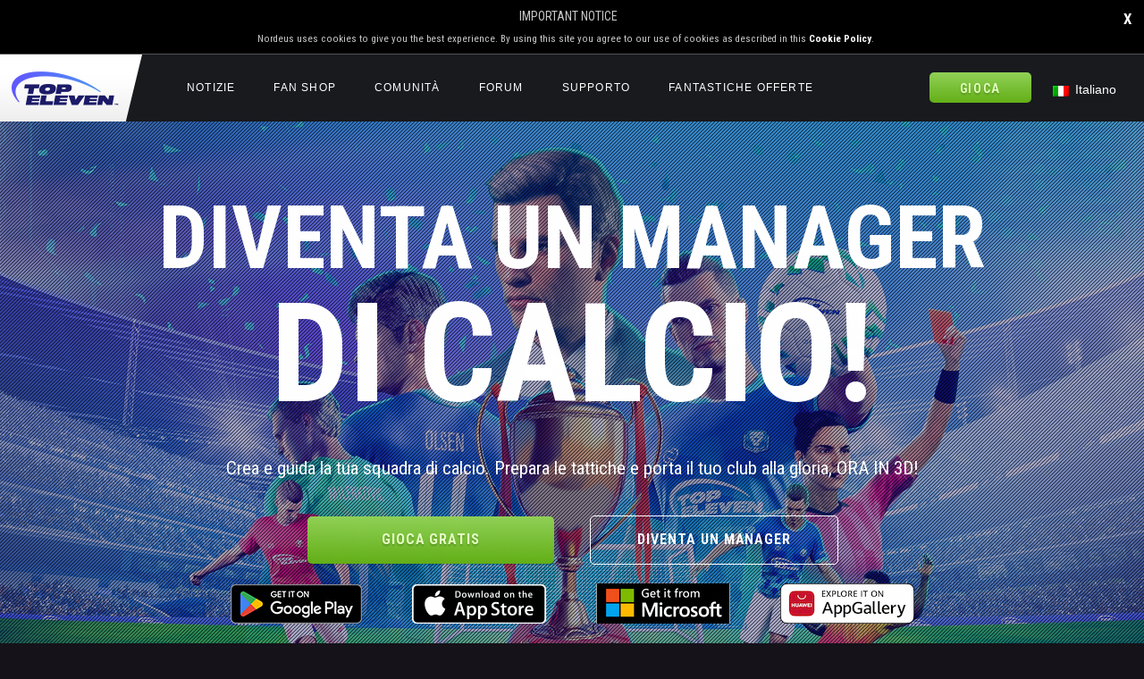

--- FILE ---
content_type: text/html; charset=UTF-8
request_url: https://www.topeleven.com/it
body_size: 11957
content:
<!DOCTYPE html>
<html class="no-js" lang="it-IT" prefix="og: http://ogp.me/ns#" data-bt-theme="Nordeus 1.0.0">
<head><link rel="stylesheet" type="text/css" href="https://www.topeleven.com/wpctopeleven/cache/minify/f7673.default.include.43dea2.css" media="all" />
<script type="text/javascript" src="https://www.topeleven.com/wpctopeleven/cache/minify/f7673.default.include.3e4f39.js"></script>


			<meta charset="UTF-8">
		<meta name="viewport" content="width=device-width, initial-scale=1, maximum-scale=1, user-scalable=no">
		<meta name="mobile-web-app-capable" content="yes">
		<meta name="apple-mobile-web-app-capable" content="yes"><title>Site Home - Top Eleven - Be a Football Manager</title>
<link rel="alternate" hreflang="en-US" href="https://www.topeleven.com/" />
<link rel="alternate" hreflang="fr-FR" href="https://www.topeleven.com/fr/" />
<link rel="alternate" hreflang="de-DE" href="https://www.topeleven.com/de/" />
<link rel="alternate" hreflang="it-IT" href="https://www.topeleven.com/it/" />
<link rel="alternate" hreflang="es-ES" href="https://www.topeleven.com/es/" />
<link rel="alternate" hreflang="pt-BR" href="https://www.topeleven.com/pt-br/" />
<link rel="alternate" hreflang="tr" href="https://www.topeleven.com/tr/" />

<!-- This site is optimized with the Yoast SEO plugin v4.7 - https://yoast.com/wordpress/plugins/seo/ -->
<link rel="canonical" href="https://www.topeleven.com/it/" />
<link rel="publisher" href="https://plus.google.com/+topeleven"/>
<meta property="og:locale" content="it_IT" />
<meta property="og:type" content="website" />
<meta property="og:title" content="Site Home - Top Eleven - Be a Football Manager" />
<meta property="og:description" content="Questo post è disponibile anche in: Inglese Francese Tedesco Spagnolo Portoghese (Brasile) Turco" />
<meta property="og:url" content="https://www.topeleven.com/it/" />
<meta property="og:site_name" content="Top Eleven - Be a Football Manager" />
<meta property="og:image" content="https://www.topeleven.com/wpctopeleven/uploads/2024/08/TE2025-Metadata_Image_Graphics.jpg" />
<meta property="og:image:width" content="1920" />
<meta property="og:image:height" content="1080" />
<meta name="twitter:card" content="summary_large_image" />
<meta name="twitter:description" content="Questo post è disponibile anche in: Inglese Francese Tedesco Spagnolo Portoghese (Brasile) Turco" />
<meta name="twitter:title" content="Site Home - Top Eleven - Be a Football Manager" />
<meta name="twitter:site" content="@topeleven" />
<meta name="twitter:image" content="https://www.topeleven.com/wpctopeleven/uploads/2024/08/TE2025-Metadata_Image_Graphics.jpg" />
<meta name="twitter:creator" content="@topeleven" />
<script type='application/ld+json'>{"@context":"http:\/\/schema.org","@type":"WebSite","@id":"#website","url":"https:\/\/www.topeleven.com\/it\/","name":"Top Eleven - Be a Football Manager","potentialAction":{"@type":"SearchAction","target":"https:\/\/www.topeleven.com\/it\/?s={search_term_string}","query-input":"required name=search_term_string"}}</script>
<meta name="google-site-verification" content="Ly-tspJLEl_e4tr6NAOX5kP5sL_Ynh5MgTsZyzq1zxU" />
<!-- / Yoast SEO plugin. -->

<link rel='dns-prefetch' href='//www.topeleven.com' />
<link rel='dns-prefetch' href='//fonts.googleapis.com' />
<link rel='dns-prefetch' href='//s.w.org' />
<link rel="alternate" type="application/rss+xml" title="Top Eleven - Be a Football Manager &raquo; Feed" href="https://www.topeleven.com/it/feed/" />
<link rel="alternate" type="application/rss+xml" title="Top Eleven - Be a Football Manager &raquo; Feed dei commenti" href="https://www.topeleven.com/it/comments/feed/" />
		<script type="text/javascript">
			window._wpemojiSettings = {"baseUrl":"https:\/\/s.w.org\/images\/core\/emoji\/2.2.1\/72x72\/","ext":".png","svgUrl":"https:\/\/s.w.org\/images\/core\/emoji\/2.2.1\/svg\/","svgExt":".svg","source":{"concatemoji":"https:\/\/www.topeleven.com\/wp-includes\/js\/wp-emoji-release.min.js?ver=4.7.24"}};
			!function(t,a,e){var r,n,i,o=a.createElement("canvas"),l=o.getContext&&o.getContext("2d");function c(t){var e=a.createElement("script");e.src=t,e.defer=e.type="text/javascript",a.getElementsByTagName("head")[0].appendChild(e)}for(i=Array("flag","emoji4"),e.supports={everything:!0,everythingExceptFlag:!0},n=0;n<i.length;n++)e.supports[i[n]]=function(t){var e,a=String.fromCharCode;if(!l||!l.fillText)return!1;switch(l.clearRect(0,0,o.width,o.height),l.textBaseline="top",l.font="600 32px Arial",t){case"flag":return(l.fillText(a(55356,56826,55356,56819),0,0),o.toDataURL().length<3e3)?!1:(l.clearRect(0,0,o.width,o.height),l.fillText(a(55356,57331,65039,8205,55356,57096),0,0),e=o.toDataURL(),l.clearRect(0,0,o.width,o.height),l.fillText(a(55356,57331,55356,57096),0,0),e!==o.toDataURL());case"emoji4":return l.fillText(a(55357,56425,55356,57341,8205,55357,56507),0,0),e=o.toDataURL(),l.clearRect(0,0,o.width,o.height),l.fillText(a(55357,56425,55356,57341,55357,56507),0,0),e!==o.toDataURL()}return!1}(i[n]),e.supports.everything=e.supports.everything&&e.supports[i[n]],"flag"!==i[n]&&(e.supports.everythingExceptFlag=e.supports.everythingExceptFlag&&e.supports[i[n]]);e.supports.everythingExceptFlag=e.supports.everythingExceptFlag&&!e.supports.flag,e.DOMReady=!1,e.readyCallback=function(){e.DOMReady=!0},e.supports.everything||(r=function(){e.readyCallback()},a.addEventListener?(a.addEventListener("DOMContentLoaded",r,!1),t.addEventListener("load",r,!1)):(t.attachEvent("onload",r),a.attachEvent("onreadystatechange",function(){"complete"===a.readyState&&e.readyCallback()})),(r=e.source||{}).concatemoji?c(r.concatemoji):r.wpemoji&&r.twemoji&&(c(r.twemoji),c(r.wpemoji)))}(window,document,window._wpemojiSettings);
		</script>
		<style type="text/css">
img.wp-smiley,
img.emoji {
	display: inline !important;
	border: none !important;
	box-shadow: none !important;
	height: 1em !important;
	width: 1em !important;
	margin: 0 .07em !important;
	vertical-align: -0.1em !important;
	background: none !important;
	padding: 0 !important;
}
</style>
<link rel='stylesheet' id='bt_nordeus_imgs_style-css'  href='https://www.topeleven.com/wpctopeleven/plugins/bt_nordeus_imgs/style.css?ver=4.7.24' type='text/css' media='all'  data-viewport-units-buggyfill='ignore' /><link rel='stylesheet' id='bt_nordeus_imgs_style_demo-css'  href='https://www.topeleven.com/wpctopeleven/plugins/bt_nordeus_imgs/includes/css/bt_nordeus_imgs_slider.css?ver=4.7.24' type='text/css' media='all'  data-viewport-units-buggyfill='ignore' /><style id='wpml-legacy-dropdown-0-inline-css' type='text/css'>
.wpml-ls-statics-shortcode_actions, .wpml-ls-statics-shortcode_actions .wpml-ls-sub-menu, .wpml-ls-statics-shortcode_actions a {border-color:#cdcdcd;}.wpml-ls-statics-shortcode_actions a {color:#444444;background-color:#ffffff;}.wpml-ls-statics-shortcode_actions a:hover,.wpml-ls-statics-shortcode_actions a:focus {color:#000000;background-color:#eeeeee;}.wpml-ls-statics-shortcode_actions .wpml-ls-current-language>a {color:#444444;background-color:#ffffff;}.wpml-ls-statics-shortcode_actions .wpml-ls-current-language:hover>a, .wpml-ls-statics-shortcode_actions .wpml-ls-current-language>a:focus {color:#000000;background-color:#eeeeee;}
</style>
<style id='organic_food_style_css-inline-css' type='text/css'>
.btMenuHorizontal:not(.btMenuBelowLogo):not(.btStickyHeaderActive) .btLogoArea {border-bottom: 0;} .btLogoArea .logo img { height: 75px;} .btContentHolder{margin-top:-1px;} .home .btContent .boldSection:first-child header span.headline { padding-left: 0; } .managerHeader h1 span.headline { padding-left: 0; } .home .btContent .boldSection:first-child .bottomSemiSpaced, .home .btContent .boldSection:first-child .bottomMediumSpaced { padding-bottom: 1.5em; } .footerImg img{ max-height:30px; } .footerImg .captionPane{ display:none; } .btCopyright p { color: #aaaaaa; } .btCopyright .btText p a { color: #aaa; } .btCopyright .btText p a:hover { color: #92d259; } @media (max-width: 991px) { .blog .btContentHolder .blogPost .btArticleListBodyContent { max-height: max-content; overflow: auto; -webkit-line-clamp: 100; display: block; } }@media (min-width: 768px) { .desktop-right{ float: right !important; } .desktop-left{ float: left !important; } } @media (max-width: 768px) { .managerHeader h1 { font-size: 6.5em !important; } h1, .header.huge h1, .slided .header.huge h1 { font-size: 4em; } } @media (max-width: 768px) { .dennis-background { background-image:url('https://www.topeleven.com/wpctopeleven/uploads/2022/04/spain-mobile.jpg') !important; } .community-background { background-image:url('https://www.topeleven.com/wpctopeleven/uploads/2022/04/community-mobile.jpg') !important; } .update-background { background-image:url('https://www.topeleven.com/wpctopeleven/uploads/2022/04/news-mobile.jpg') !important; } .derby-background { background-image:url('//www.topeleven.com/wpctopeleven/uploads/2017/10/being_a_football_manager_VR_mobile.jpg') !important; } .mor-background { background-image:url('https://www.topeleven.com/wpctopeleven/uploads/2022/04/murihno-mobile.jpg')!important; } } .btContentWrap{ padding-top:76px!important; } .page .wpml-ls-statics-post_translations.wpml-ls{ display:none; }footer p.wpml-ls-statics-post_translations.wpml-ls { display: none; }.single .btArticleDate:after, .single a.btArticleAuthor { display: none !important; } .bpgPhoto .captionPane { display:none; } iframe[id*='sponsorpay_proxy'] { height: 0px !important; } .sliderHeader h1{ background-color: #ffffff; color: #000000; font-size: 3em !important; padding-left: 5px; padding-right: 10px; text-transform: uppercase; } .sliderHeader .btSubTitle{ font-size: 3.5em !important; color: #73BA2D; font-weight: 900; background-color: #000000; padding: 10px 10px 10px 10px; line-height: 1; text-transform: uppercase; margin-left: 20px; } .single-post .btContentHolder .postContent { background: -moz-linear-gradient(top,rgba(255,255,255,1) 0%,rgba(255,255,255,0.8) 100%); background: -webkit-linear-gradient(top,rgba(255,255,255,1) 0%,rgba(255,255,255,0.8) 100%); background: -webkit-linear-gradient(top,rgba(255,255,255,1) 0%,rgba(255,255,255,0.8) 100%); background: -moz-linear-gradient(top,rgba(255,255,255,1) 0%,rgba(255,255,255,0.8) 100%); background: linear-gradient(to bottom,rgba(255,255,255,1) 0%,rgba(255,255,255,0.8) 100%); -webkit-filter: progid:DXImageTransform.Microsoft.gradient(startColorstr='#ffffff',endColorstr='#CCffffff',GradientType=0); filter: progid:DXImageTransform.Microsoft.gradient(startColorstr='#ffffff',endColorstr='#CCffffff',GradientType=0); } h4.nbs a:hover .nbsItem .nbsDir { color: #fff; } h4.nbs a:hover .nbsItem .nbsTitle { color: #63ae16; } h4.nbs a .nbsItem .nbsTitle { color: #fff; } .btLightSkin a, .btDarkSkin .btLightSkin a, .btLightSkin .btDarkSkin .btLightSkin a { color: #63ae16; } html a:hover, .btLightSkin a:hover, .btDarkSkin .btLightSkin a:hover, .btLightSkin .btDarkSkin .btLightSkin a:hover, .btDarkSkin a:hover, .btLightSkin .btDarkSkin a:hover, .btDarkSkin .btLightSkin .btDarkSkin a:hover { text-decoration: none; color: #7e7b73; } .social_section .rowItem span.headline:before {display: none;} .social_section .header.extralarge h1 { margin-bottom: 0;} .social_section .btnMedium .btnInnerText { padding: .6em 1em .6em 0; font-size: 1.5em; font-weight: normal; color: #FFF;} .social_section .btnMedium .btIco {flex-grow: 1; text-align: right; color: #FFF;} .social_section .btnMedium .btIco .btIcoHolder { float: none;} .social_section .btnMedium .btIco .btIcoHolder {font-size: 1.5em;} .social_section .btnMedium:hover .btnInnerText { color: #FFF !important; } .social_section .btnMedium:hover .btIco { color: #FFF !important;} .social_section .btnMedium:hover .btIco .btIcoHolder { color: #FFF !important;} .social_section .btnMedium:hover .btIco .btIcoHolder:before { color: #FFF !important;} span.btnInnerText { text-align: center; } .boldSection.privacy .port { background: #000; color: #7B7F81; padding: 20px 25px 15px; font-size: 12px; margin-top: 20px;} .boldSection.privacy .rowItem .header { display: block; margin-right: auto; margin-left: auto; text-align: center; } .boldSection.privacy .rowItem span.headline { color: #FFF;padding: 0;font-size: 24px; display: inline; text-align: center; } .boldSection.privacy .rowItem span.headline:before {display: none; } .boldSection.privacy .header.small .btSubTitle { font-size: 12px; } .boldSection.privacy .rowItem h2 { font-size: 24px; line-height: 28px; margin: 15px 0; color: #FFF; } body.btTermsOfService header {display: none;} body.btTermsOfService .btContentWrap {padding-top: 0 !important;} body.btTermsOfService .noterms { display: none; } .btStickyHeaderActive.btAccentDarkHeader.btMenuHorizontal .btLogoArea { padding-top: 0px !important; padding-bottom: 0px !important; } .mobileBtn { height: auto; padding-top: 0px; } /* Language override */ .wpml-ls-sidebars-header_right_widgets, .wpml-ls-sidebars-header_right_widgets .wpml-ls-sub-menu, .wpml-ls-sidebars-header_right_widgets a { border: 0 !important; background: transparent !important; } .wpml-ls-sidebars-header_right_widgets .wpml-ls-current-language > a, .wpml-ls-sidebars-header_right_widgets .wpml-ls-current-language:hover > a, .wpml-ls-sidebars-header_right_widgets .wpml-ls-current-language > a:focus { color: #FFF !important; background: transparent !important; } .wpml-ls-legacy-dropdown { width: auto !important; } .wpml-ls-legacy-dropdown a.wpml-ls-item-toggle { padding-right: 0 !important; } .wpml-ls-sidebars-header_right_widgets ul.wpml-ls-sub-menu { background: #444 !important; } .wpml-ls-legacy-dropdown a.wpml-ls-item-toggle:after { display: none !important; } @media (max-width: 375px) { .home .btContent .boldSection:first-child .header.huge h1 { font-size: 3em !important; } .home .btContent .boldSection:first-child .managerHeader.huge h1 { font-size: 3.75em !important; line-height: 1;} .home .btContent .boldSection:first-child .managerHeader { margin-top: -5px !important; } .home .btContent .boldSection:first-child .managerHeader .btSubTitle {padding-left: 20px; padding-right: 20px;} } .btTermsOfService .boldSection.privacy .port { margin-top: 0px; !important} .btTermsOfService .pphide { display: none; !important} .earn-tokens-banner span { font-size: 14px; line-height: 26px; } .earn-tokens-banner { width: 160px; } .slideDownNotification { background: #000000; color: #C7C7C7; text-align:center; padding: 0.5em 1em; border-bottom: 1px solid #525252; } .slideDownNotification .closeNotificationButton { color: #ffffff; font-weight: bold; float: right; font-size: 1.2em; text-decoration: none; } .slideDownNotification .closeNotificationButton:hover { color: #75b431; } .slideDownNotification > div { width: 100%; margin: auto; } #notificationTitle { text-transform: uppercase; font-weight: normal; padding-bottom: 0.3em; } #notificationText { font-size: 0.8em; padding-right: 1.2em; } #notificationText > a { text-decoration: none; font-weight: bold; color: #ffffff; } #notificationText > a:hover { color: #75b431; } .short { padding: 10px 20px 10px 20px; background-color: #333; margin-bottom: 20px; color: #aaa; font-size: 14px !important; } .short p{ font-size: 14px !important; } .btMenuHorizontal.btStickyHeaderActive .mainHeader{ top: 0px; }
</style>
<link rel='stylesheet' id='organic_food_style_print_css-css'  href='https://www.topeleven.com/wpctopeleven/themes/nordeus/print.css?ver=4.7.24' type='text/css' media='print'  data-viewport-units-buggyfill='ignore' /><!--[if lte IE 9]><link rel='stylesheet' id='organic_food_ie9_css-css'  href='https://www.topeleven.com/wpctopeleven/themes/nordeus/css/ie9.css?ver=4.7.24' type='text/css' media='screen'  data-viewport-units-buggyfill='ignore' /><![endif]--><link rel='stylesheet' id='boldthemes_fonts-css'  href='https://fonts.googleapis.com/css?family=Roboto+Condensed%3A100%2C200%2C300%2C400%2C500%2C600%2C700%2C800%2C900%2C100italic%2C200italic%2C300italic%2C400italic%2C500italic%2C600italic%2C700italic%2C800italic%2C900italic%7CRoboto+Condensed%3A100%2C200%2C300%2C400%2C500%2C600%2C700%2C800%2C900%2C100italic%2C200italic%2C300italic%2C400italic%2C500italic%2C600italic%2C700italic%2C800italic%2C900italic%7CRoboto+Condensed%3A100%2C200%2C300%2C400%2C500%2C600%2C700%2C800%2C900%2C100italic%2C200italic%2C300italic%2C400italic%2C500italic%2C600italic%2C700italic%2C800italic%2C900italic%7CRoboto+Condensed%3A100%2C200%2C300%2C400%2C500%2C600%2C700%2C800%2C900%2C100italic%2C200italic%2C300italic%2C400italic%2C500italic%2C600italic%2C700italic%2C800italic%2C900italic%7CRoboto+Condensed%3A100%2C200%2C300%2C400%2C500%2C600%2C700%2C800%2C900%2C100italic%2C200italic%2C300italic%2C400italic%2C500italic%2C600italic%2C700italic%2C800italic%2C900italic&#038;subset=latin%2Clatin-ext&#038;ver=1.0.0' type='text/css' media='all'  data-viewport-units-buggyfill='ignore' /><script type='text/javascript' src='https://www.topeleven.com/wpctopeleven/plugins/bt_nordeus_imgs/includes/js/slider.js?ver=4.7.24'></script>
<script type='text/javascript' src='https://www.topeleven.com/wpctopeleven/plugins/bt_nordeus_imgs/includes/js/jquery.lazy.min.js?ver=4.7.24'></script>









<!--[if lte IE 9]><script type='text/javascript' src='https://www.topeleven.com/wpctopeleven/themes/nordeus/framework/js/html5shiv.min.js?ver=4.7.24'></script>
<![endif]--><!--[if lte IE 9]><script type='text/javascript' src='https://www.topeleven.com/wpctopeleven/themes/nordeus/framework/js/respond.min.js?ver=4.7.24'></script>
<![endif]-->


<script type='text/javascript'>
window.viewportUnitsBuggyfill.init({
			// milliseconds to delay between updates of viewport-units
			// caused by orientationchange, pageshow, resize events
			refreshDebounceWait: 250,

			// provide hacks plugin to make the contentHack property work correctly.
			hacks: window.viewportUnitsBuggyfillHacks
		});
</script>
<script type='text/javascript'>
window.BoldThemesURI = "https://www.topeleven.com/wpctopeleven/themes/nordeus"; window.BoldThemesAJAXURL = "https://www.topeleven.com/wp-admin/admin-ajax.php";window.boldthemes_text = [];window.boldthemes_text.previous = 'previous';window.boldthemes_text.next = 'next';
</script>
<script type='text/javascript' src='https://www.topeleven.com/wpctopeleven/themes/nordeus/framework/js/header.misc.js?ver=4.7.24'></script>

<script type='text/javascript' src='https://www.topeleven.com/wpctopeleven/themes/nordeus/framework/js/sliders.js?ver=4.7.24'></script>
<link rel='https://api.w.org/' href='https://www.topeleven.com/it/wp-json/' />
<link rel="EditURI" type="application/rsd+xml" title="RSD" href="https://www.topeleven.com/xmlrpc.php?rsd" />
<link rel="wlwmanifest" type="application/wlwmanifest+xml" href="https://www.topeleven.com/wp-includes/wlwmanifest.xml" /> 
<meta name="generator" content="WordPress 4.7.24" />
<link rel='shortlink' href='https://www.topeleven.com/it/' />
<link rel="alternate" type="application/json+oembed" href="https://www.topeleven.com/it/wp-json/oembed/1.0/embed?url=https%3A%2F%2Fwww.topeleven.com%2Fit%2F" />
<link rel="alternate" type="text/xml+oembed" href="https://www.topeleven.com/it/wp-json/oembed/1.0/embed?url=https%3A%2F%2Fwww.topeleven.com%2Fit%2F&#038;format=xml" />
<style>.post-thumbnail img[src$='.svg'] { width: 100%; height: auto; }</style><meta name="generator" content="WPML ver:3.7.0 stt:1,4,3,27,44,2,55;" />
<link rel="icon" href="https://www.topeleven.com/wpctopeleven/uploads/2025/08/cropped-512x512-32x32.png" sizes="32x32" />
<link rel="icon" href="https://www.topeleven.com/wpctopeleven/uploads/2025/08/cropped-512x512-192x192.png" sizes="192x192" />
<link rel="apple-touch-icon-precomposed" href="https://www.topeleven.com/wpctopeleven/uploads/2025/08/cropped-512x512-180x180.png" />
<meta name="msapplication-TileImage" content="https://www.topeleven.com/wpctopeleven/uploads/2025/08/cropped-512x512-270x270.png" />
	
</head>

<body class="home page-template-default page page-id-26405 bodyPreloader btMenuLeftEnabled btStickyEnabled btLightSkin btTopToolsInMenuArea btRemovePreloader btHardRoundedButtons btAccentDarkHeader btNoSidebar" data-autoplay="0" data-all-permissions="user_friends,email,publish_actions"
 data-app-id="109306535771"
 data-reload-client-only="false"		
 data-show-pepsi-banner="true" ><script type="text/javascript" src="https://www.topeleven.com/wpctopeleven/cache/minify/f7673.default.include-body.441b77.js"></script>


<!-- Google Tag Manager -->
<noscript><iframe src="//www.googletagmanager.com/ns.html?id=GTM-74KN"
height="0" width="0" style="display:none;visibility:hidden"></iframe></noscript>
<script>dataLayer = []; (function(w,d,s,l,i){w[l]=w[l]||[];w[l].push({'gtm.start':
new Date().getTime(),event:'gtm.js'});var f=d.getElementsByTagName(s)[0],
j=d.createElement(s),dl=l!='dataLayer'?'&l='+l:'';j.async=true;j.src=
'//www.googletagmanager.com/gtm.js?id='+i+dl;f.parentNode.insertBefore(j,f);
})(window,document,'script','dataLayer','GTM-74KN');</script>
<!-- End Google Tag Manager -->

<div class="slideDownNotification" data-enabled="true" data-cookie-name="header_cookie_policy" style="display:none">
	<div class="notificationBody">
		<a href="#" class="closeNotificationButton" title="Close this notification">X</a>
		<div id="notificationTitle">Important Notice</div>
		<div id="notificationText">
			Nordeus uses cookies to give you the best experience. By using this site you agree to our use of cookies as described in this <a href="//www.topeleven.com/privacy-facebook/#cookies" target="_blank">Cookie Policy</a>.		</div>
	</div>
</div>


<div class="btPageWrap" id="top">
	
    <header class="mainHeader btClear ">
	<div id="fb-root"></div>
        <div class="port">
						<div class="btLogoArea menuHolder btClear">
									<span class="btVerticalMenuTrigger"><span class="btIco btIcoDefaultType"><a href="#" target="_self" data-ico-fa="&#xf0c9;" class="btIcoHolder"></a></span></span>
					<span class="btHorizontalMenuTrigger"><span class="btIco btIcoDefaultType"><a href="#" target="_self" data-ico-fa="&#xf0c9;" class="btIcoHolder"></a></span></span>
								<div class="logo">
					<span>
						<a href="https://www.topeleven.com/it/"><img class="btMainLogo" data-hw="2.12" src="https://www.topeleven.com/wpctopeleven/uploads/2017/05/top-eleven-logo.png" alt="Top Eleven - Be a Football Manager"><img class="btAltLogo" src="https://www.topeleven.com/wpctopeleven/uploads/2017/05/top-eleven-logo.png" alt="Top Eleven - Be a Football Manager"></a>					</span>
				</div><!-- /logo -->
								<div class="menuPort">
															<div class="topBarInMenu">
						<div class="topBarInMenuCell">
							<a href="play/" target="_self" class="btIconWidget  btAccentIconWidget btWidgetWithText"><span class="btIconWidgetContent"><span class="btIconWidgetTitle">Gioca </span></span></a><div class="btTopBox widget_icl_lang_sel_widget">
<div
	 class="wpml-ls-sidebars-header_right_widgets wpml-ls wpml-ls-legacy-dropdown js-wpml-ls-legacy-dropdown" id="lang_sel">
	<ul>

		<li tabindex="0" class="wpml-ls-slot-header_right_widgets wpml-ls-item wpml-ls-item-it wpml-ls-current-language wpml-ls-item-legacy-dropdown">
			<a href="#" class="js-wpml-ls-item-toggle wpml-ls-item-toggle lang_sel_sel icl-it"><img class="wpml-ls-flag iclflag" src="https://www.topeleven.com/wpctopeleven/plugins/sitepress-multilingual-cms/res/flags/it.png" alt="it" title="Italiano"><span class="wpml-ls-native icl_lang_sel_native">Italiano</span></a>

			<ul class="wpml-ls-sub-menu">
				
					<li class="icl-en wpml-ls-slot-header_right_widgets wpml-ls-item wpml-ls-item-en wpml-ls-first-item">
						<a href="https://www.topeleven.com/"><img class="wpml-ls-flag iclflag" src="https://www.topeleven.com/wpctopeleven/plugins/sitepress-multilingual-cms/res/flags/en.png" alt="en" title="English"><span class="wpml-ls-native icl_lang_sel_native">English</span></a>
					</li>

				
					<li class="icl-fr wpml-ls-slot-header_right_widgets wpml-ls-item wpml-ls-item-fr">
						<a href="https://www.topeleven.com/fr/"><img class="wpml-ls-flag iclflag" src="https://www.topeleven.com/wpctopeleven/plugins/sitepress-multilingual-cms/res/flags/fr.png" alt="fr" title="Français"><span class="wpml-ls-native icl_lang_sel_native">Français</span></a>
					</li>

				
					<li class="icl-de wpml-ls-slot-header_right_widgets wpml-ls-item wpml-ls-item-de">
						<a href="https://www.topeleven.com/de/"><img class="wpml-ls-flag iclflag" src="https://www.topeleven.com/wpctopeleven/plugins/sitepress-multilingual-cms/res/flags/de.png" alt="de" title="Deutsch"><span class="wpml-ls-native icl_lang_sel_native">Deutsch</span></a>
					</li>

				
					<li class="icl-es wpml-ls-slot-header_right_widgets wpml-ls-item wpml-ls-item-es">
						<a href="https://www.topeleven.com/es/"><img class="wpml-ls-flag iclflag" src="https://www.topeleven.com/wpctopeleven/plugins/sitepress-multilingual-cms/res/flags/es.png" alt="es" title="Español"><span class="wpml-ls-native icl_lang_sel_native">Español</span></a>
					</li>

				
					<li class="icl-pt-br wpml-ls-slot-header_right_widgets wpml-ls-item wpml-ls-item-pt-br">
						<a href="https://www.topeleven.com/pt-br/"><img class="wpml-ls-flag iclflag" src="https://www.topeleven.com/wpctopeleven/plugins/sitepress-multilingual-cms/res/flags/pt-br.png" alt="pt-br" title="Português"><span class="wpml-ls-native icl_lang_sel_native">Português</span></a>
					</li>

				
					<li class="icl-tr wpml-ls-slot-header_right_widgets wpml-ls-item wpml-ls-item-tr wpml-ls-last-item">
						<a href="https://www.topeleven.com/tr/"><img class="wpml-ls-flag iclflag" src="https://www.topeleven.com/wpctopeleven/plugins/sitepress-multilingual-cms/res/flags/tr.png" alt="tr" title="Türkçe"><span class="wpml-ls-native icl_lang_sel_native">Türkçe</span></a>
					</li>

							</ul>

		</li>

	</ul>
</div></div>						</div><!-- /topBarInMenu -->
					</div><!-- /topBarInMenuCell -->
												<nav>
						<ul id="menu-primary-menu-italian" class="menu"><li id="menu-item-28663" class="menu-item menu-item-type-post_type menu-item-object-page menu-item-28663"><a href="https://www.topeleven.com/it/news/">Notizie</a></li><li id="menu-item-28667" class="menu-item menu-item-type-custom menu-item-object-custom menu-item-28667"><a href="https://www.topeleven.com/fan-shop/">Fan Shop</a></li><li id="menu-item-28665" class="menu-item menu-item-type-custom menu-item-object-custom menu-item-28665"><a href="https://www.topeleven.com/community/">Comunità</a></li><li id="menu-item-28669" class="menu-item menu-item-type-custom menu-item-object-custom menu-item-28669"><a href="https://forum.topeleven.com/">Forum</a></li><li id="menu-item-28773" class="menu-item menu-item-type-custom menu-item-object-custom menu-item-28773"><a href="https://nordeus.helpshift.com/a/top-eleven-be-a-soccer-manager/?p=web&#038;l=it">Supporto</a></li><li id="menu-item-207406" class="menu-item menu-item-type-custom menu-item-object-custom menu-item-207406"><a href="https://manager.topeleven.com/">FANTASTICHE OFFERTE</a></li>
</ul>					</nav>
				</div><!-- .menuPort -->
			</div><!-- /menuHolder / btBelowLogoArea -->
		</div><!-- /port -->

			<a href="https://store.topeleven.com/" id="take2store_banner"  target="blank" style="color:white; display:none;">
				<div style='font-size: 24px; background-color: #DA0064; text-align: center; display: block; line-height: 50px;'>
				IL TUO REGALO GRATIS TI ASPETTA!				<div class="btBtn btnInlinePosition btnNoIcon btnNormalColor btnOutlineStyle" style="padding: 6px 20px; color: white;font-weight: 550;margin-left: 20px;border-color: white;">RISCATTA IL REGALO</div>
				</div>
			</a>

    </header><!-- /.mainHeader -->
	<div class="btContentWrap btClear" id="mainContent">
						<div class="btContentHolder">
			
			<div class="btContent">
			
<section id="bt_section696c28d2607d3"  class="boldSection btDarkSkin fullScreenHeight btMiddleVertical wBackground cover btBackgroundOverlay btStripedDark" style="background-image:url('https://www.topeleven.com/wpctopeleven/uploads/2017/05/img_community.png');"><div class="port"><div class="boldCell"><div class="boldCellInner"><div class="boldRow " ><div class="boldRowInner"><div class="rowItem col-md-12 col-ms-12  btTextCenter animate animate-fadein animate-moveup inherit"  data-width="12"><div class="rowItemContent" ><header class="header btClear huge" ><div class="dash"><h1><span class="headline">DIVENTA UN MANAGER</span></h1></div></header><div class="btClear btSeparator noBorder" ><hr></div><header class="header btClear huge managerHeader" style="max-width:800px"><div class="dash"><h1><span class="headline">DI CALCIO!</span></h1></div><div class="btSubTitle">Crea e guida la tua squadra di calcio. Prepara le tattiche e porta il tuo club alla gloria, ORA IN 3D!</div></header><div class="btClear btSeparator bottomSemiSpaced noBorder" ><hr></div><div class="boldRow " ><div class="boldRowInner"><div class="rowItem rowInnerItem col-sm-6  btTextCenter btMiddleVertical"  ><div class="rowItemContent"><a href="play/" class="btBtn btBtn btnFilledStyle btnAccentColor btnBig btnNormalWidth desktop-right btnInlinePosition btnNoIcon" style="margin: 0;"><span class="btnInnerText">Gioca gratis</span></a><div class="btClear btSeparator bottomSemiSpaced noBorder" ><hr></div></div></div><div class="rowItem rowInnerItem col-sm-6  btTextCenter inherit"  ><div class="rowItemContent"><a href="play/" class="btBtn btBtn btnOutlineStyle btnNormalColor btnBig btnNormalWidth desktop-left btnInlinePosition btnNoIcon" style="margin: 0;"><span class="btnInnerText">Diventa un Manager</span></a><div class="btClear btSeparator bottomSemiSpaced noBorder" ><hr></div></div></div></div></div><div class="boldRow " ><div class="boldRowInner"><div class="rowItem rowInnerItem col-sm-12  btTextCenter btMiddleVertical"  ><div class="rowItemContent"><div class="bpgPhoto "  style="display:inline-block; margin:0 2em;"> 
					<a href="http://app.appsflyer.com/eu.nordeus.topeleven.android?pid=te2015&amp;c=direct" target="_blank" title=""></a>
					<div class="boldPhotoBox"><div class="bpbItem"><div class = "btImage"><img src="https://www.topeleven.com/wpctopeleven/uploads/2022/08/te_googleplaybadge.png" alt="" title="" ></div></div></div>
					<div class="captionPane btDarkSkin btTextCenter">
						<div class="captionTable">
							<div class="captionCell">
								<div class="captionTxt"></div>
							</div>
						</div>
					</div></div><div class="bpgPhoto "  style="display:inline-block; margin:0 2em;"> 
					<a href="http://app.appsflyer.com/id459035295?pid=te2015&amp;c=direct" target="_blank" title=""></a>
					<div class="boldPhotoBox"><div class="bpbItem"><div class = "btImage"><img src="https://www.topeleven.com/wpctopeleven/uploads/2017/05/btn_appstore.png" alt="" title="" ></div></div></div>
					<div class="captionPane btDarkSkin btTextCenter">
						<div class="captionTable">
							<div class="captionCell">
								<div class="captionTxt"></div>
							</div>
						</div>
					</div></div><div class="bpgPhoto "  style="display:inline-block; margin:0 2em;"> 
					<a href="https://www.microsoft.com/en-us/p/top-eleven-2022-be-a-soccer-manager/9n2ckl7x976c#activetab=pivot:overviewtab" target="_blank" title=""></a>
					<div class="boldPhotoBox"><div class="bpbItem"><div class = "btImage"><img src="https://www.topeleven.com/wpctopeleven/uploads/2022/03/English_get-it-from-MS_864X312.png" alt="" title="" ></div></div></div>
					<div class="captionPane btDarkSkin btTextCenter">
						<div class="captionTable">
							<div class="captionCell">
								<div class="captionTxt"></div>
							</div>
						</div>
					</div></div><div class="bpgPhoto "  style="display:inline-block; margin:0 2em;"> 
					<a href="https://appgallery.huawei.com/#/app/C102601865" target="_blank" title=""></a>
					<div class="boldPhotoBox"><div class="bpbItem"><div class = "btImage"><img src="https://www.topeleven.com/wpctopeleven/uploads/2021/03/TEAppGalleryBadge.png" alt="" title="" ></div></div></div>
					<div class="captionPane btDarkSkin btTextCenter">
						<div class="captionTable">
							<div class="captionCell">
								<div class="captionTxt"></div>
							</div>
						</div>
					</div></div><div class="btClear btSeparator bottomSemiSpaced noBorder" ><hr></div></div></div></div></div><div class="btClear btSeparator bottomSemiSpaced noBorder" ><hr></div><div class="bpgPhoto " ><div class = "btImage"><img src="https://www.topeleven.com/wpctopeleven/uploads/2017/05/ico_scroll.png" alt="" title="" ></div></div></div></div></div></div></div></div></div></section><section id="bt_section696c28d264381"  class="boldSection btDarkSkin btMiddleVertical wBackground cover" style="background-image:url('https://www.topeleven.com/wpctopeleven/uploads/2017/05/img_features.jpg');"><div class="port"><div class="boldCell"><div class="boldCellInner"><div class="boldRow " ><div class="boldRowInner"><div class="rowItem col-md-12 col-ms-12  btTextLeft animate animate-fadein animate-moveup btMiddleVertical"  data-width="12"><div class="rowItemContent" ><div class="slided fixedSliderHeight"  data-slick='{"autoplay":true,"autoplaySpeed":3000,"pauseOnHover":false,"pauseOnDotsHover":true}' data-simple_arrows="no"><div class="slidedItem firstItem"  data-thumb=""><div class="btSliderPort wBackground cover" style="background-image: url('')"><div class="btSliderCell" data-slick="yes"><div class="btSlideGutter"><div class="btSlidePane"><div class="boldRow " ><div class="boldRowInner"><div class="rowItem rowInnerItem col-sm-6  btTextLeft inherit animate animate-fadein"  ><div class="rowItemContent"><div class="bpgPhoto " ><div class = "btImage"><img src="https://www.topeleven.com/wpctopeleven/uploads/2017/05/Screenshot_Stadium.png" alt="" title="" ></div></div></div></div><div class="rowItem rowInnerItem col-sm-6  btTextLeft btMiddleVertical animate animate-fadein animate-moveleft"  ><div class="rowItemContent"><div class="btClear btSeparator bottomLargeSpaced noBorder" ><hr></div><header class="header btClear huge sliderHeader" ><div class="dash"><h1><span class="headline">Crea il tuo club</span></h1></div></header><div class="btClear btSeparator noBorder" ><hr></div><header class="header btClear huge sliderHeader" ><div class="dash"></div><div class="btSubTitle">da zero</div></header><div class="btClear btSeparator bottomLargeSpaced noBorder visible-xs visible-ms" ><hr></div><div class="btClear btSeparator bottomLargeSpaced noBorder" ><hr></div></div></div></div></div></div></div></div></div></div><div class="slidedItem firstItem"  data-thumb=""><div class="btSliderPort wBackground cover" style="background-image: url('')"><div class="btSliderCell" data-slick="yes"><div class="btSlideGutter"><div class="btSlidePane"><div class="boldRow " ><div class="boldRowInner"><div class="rowItem rowInnerItem col-sm-6  btTextLeft inherit animate animate-fadein"  ><div class="rowItemContent"><div class="bpgPhoto " ><div class = "btImage"><img src="https://www.topeleven.com/wpctopeleven/uploads/2017/05/Screenshot_Squad.png" alt="" title="" ></div></div></div></div><div class="rowItem rowInnerItem col-sm-6  btTextLeft btMiddleVertical animate animate-fadein animate-moveleft"  ><div class="rowItemContent"><div class="btClear btSeparator bottomLargeSpaced noBorder" ><hr></div><header class="header btClear huge sliderHeader" ><div class="dash"><h1><span class="headline">Controlla ogni aspetto</span></h1></div></header><div class="btClear btSeparator noBorder" ><hr></div><header class="header btClear huge sliderHeader" ><div class="dash"></div><div class="btSubTitle">del tuo club</div></header><div class="btClear btSeparator bottomLargeSpaced noBorder visible-xs visible-ms" ><hr></div><div class="btClear btSeparator bottomLargeSpaced noBorder" ><hr></div></div></div></div></div></div></div></div></div></div><div class="slidedItem firstItem"  data-thumb=""><div class="btSliderPort wBackground cover" style="background-image: url('')"><div class="btSliderCell" data-slick="yes"><div class="btSlideGutter"><div class="btSlidePane"><div class="boldRow " ><div class="boldRowInner"><div class="rowItem rowInnerItem col-sm-6  btTextLeft inherit animate animate-fadein"  ><div class="rowItemContent"><div class="bpgPhoto " ><div class = "btImage"><img src="https://www.topeleven.com/wpctopeleven/uploads/2017/05/Screenshot_Transfer.png" alt="" title="" ></div></div></div></div><div class="rowItem rowInnerItem col-sm-6  btTextLeft btMiddleVertical animate animate-fadein animate-moveleft"  ><div class="rowItemContent"><div class="btClear btSeparator bottomLargeSpaced noBorder" ><hr></div><header class="header btClear huge sliderHeader" ><div class="dash"><h1><span class="headline">Osserva e ingaggia</span></h1></div></header><div class="btClear btSeparator noBorder" ><hr></div><header class="header btClear huge sliderHeader" ><div class="dash"></div><div class="btSubTitle">futuri campioni</div></header><div class="btClear btSeparator bottomLargeSpaced noBorder visible-xs visible-ms" ><hr></div><div class="btClear btSeparator bottomLargeSpaced noBorder" ><hr></div></div></div></div></div></div></div></div></div></div><div class="slidedItem firstItem"  data-thumb=""><div class="btSliderPort wBackground cover" style="background-image: url('')"><div class="btSliderCell" data-slick="yes"><div class="btSlideGutter"><div class="btSlidePane"><div class="boldRow " ><div class="boldRowInner"><div class="rowItem rowInnerItem col-sm-6  btTextLeft inherit animate animate-fadein"  ><div class="rowItemContent"><div class="bpgPhoto " ><div class = "btImage"><img src="https://www.topeleven.com/wpctopeleven/uploads/2017/05/Screenshot_3DLM.png" alt="" title="" ></div></div></div></div><div class="rowItem rowInnerItem col-sm-6  btTextLeft btMiddleVertical animate animate-fadein animate-moveleft"  ><div class="rowItemContent"><div class="btClear btSeparator bottomLargeSpaced noBorder" ><hr></div><header class="header btClear huge sliderHeader" ><div class="dash"><h1><span class="headline">Sfida altri manager</span></h1></div></header><div class="btClear btSeparator noBorder" ><hr></div><header class="header btClear huge sliderHeader" ><div class="dash"></div><div class="btSubTitle">QUOTIDIANAMENTE IN 3D</div></header><div class="btClear btSeparator bottomLargeSpaced noBorder visible-xs visible-ms" ><hr></div><div class="btClear btSeparator bottomLargeSpaced noBorder" ><hr></div></div></div></div></div></div></div></div></div></div><div class="slidedItem firstItem"  data-thumb=""><div class="btSliderPort wBackground cover" style="background-image: url('')"><div class="btSliderCell" data-slick="yes"><div class="btSlideGutter"><div class="btSlidePane"><div class="boldRow " ><div class="boldRowInner"><div class="rowItem rowInnerItem col-sm-6  btTextLeft inherit animate animate-fadein"  ><div class="rowItemContent"><div class="bpgPhoto " ><div class = "btImage"><img src="https://www.topeleven.com/wpctopeleven/uploads/2017/05/Screenshot_Prove.png" alt="" title="" ></div></div></div></div><div class="rowItem rowInnerItem col-sm-6  btTextLeft btMiddleVertical animate animate-fadein animate-moveleft"  ><div class="rowItemContent"><div class="btClear btSeparator bottomLargeSpaced noBorder" ><hr></div><header class="header btClear huge sliderHeader" ><div class="dash"><h1><span class="headline">Dimostra DI </span></h1></div></header><div class="btClear btSeparator noBorder" ><hr></div><header class="header btClear huge sliderHeader" ><div class="dash"></div><div class="btSubTitle">SAPERLA LUNGA</div></header><div class="btClear btSeparator bottomLargeSpaced noBorder visible-xs visible-ms" ><hr></div><div class="btClear btSeparator bottomLargeSpaced noBorder" ><hr></div></div></div></div></div></div></div></div></div></div></div></div></div></div></div></div></div></div></section><section id="bt_section696c28d269acd"  class="boldSection btDarkSkin gutter fullScreenHeight btMiddleVertical wBackground cover dennis-background" style="background-image:url('https://www.topeleven.com/wpctopeleven/uploads/2017/05/Tobias-Grohmann_Website-2.jpg');"><div class="port"><div class="boldCell"><div class="boldCellInner"><div class="boldRow " ><div class="boldRowInner"><div class="rowItem col-md-6 col-sm-12 btTextLeft btMiddleVertical"  data-width="6"><div class="rowItemContent" ></div></div><div class="rowItem col-md-6 col-sm-12 btTextLeft animate animate-fadein animate-moveleft btMiddleVertical"  data-width="6"><div class="rowItemContent" ><header class="header btClear extralarge" ><div class="btSuperTitle"><span>INCONTRA LA NAZIONE</span></div></header><div class="btClear btSeparator bottomSmallSpaced border whiteSeparator" ><hr></div><div class="bpgPhoto " ><div class = "btImage"><img src="" alt="" title="" ></div></div><div class="btClear btSeparator bottomSmallSpaced noBorder whiteSeparator" ><hr></div><header class="header btClear huge sectionHeader" ><div class="btSuperTitle"><span>Incontra la nazione</span></div><div class="dash"><h1><span class="headline">Spagna</span></h1></div></header><div class="btClear btSeparator noBorder" ><hr></div><header class="header btClear huge greenHeader" style="margin-top: -20px;"><div class="dash"></div><div class="btSubTitle">Top Eleven visita paesi in tutto il mondo per imparare a conoscere la loro cultura calcistica e per sentire come i manager locali traducono la loro passione a bordo campo.</div></header><div class="btClear btSeparator bottomSmallSpaced noBorder" ><hr></div><a href="/community/" class="btBtn btBtn btnOutlineStyle btnNormalColor btnBig btnNormalWidth btnInlinePosition btnNoIcon" style="float: left; margin:0;"><span class="btnInnerText">Guarda ora</span></a></div></div></div></div></div></div></div></section><section id="bt_section696c28d26abc7"  class="boldSection btDarkSkin gutter fullScreenHeight btMiddleVertical wBackground cover community-background" style="background-image:url('https://www.topeleven.com/wpctopeleven/uploads/2017/05/Update_TE_website_Image_for_Community_Section.jpg');"><div class="port"><div class="boldCell"><div class="boldCellInner"><div class="boldRow " ><div class="boldRowInner"><div class="rowItem col-md-6 col-sm-12 btTextLeft btMiddleVertical"  data-width="6"><div class="rowItemContent" ></div></div><div class="rowItem col-md-6 col-sm-12 btTextLeft animate animate-fadein animate-moveleft btMiddleVertical"  data-width="6"><div class="rowItemContent" ><header class="header btClear huge sectionHeader" ><div class="dash"><h1><span class="headline">COMUNITÀ </span></h1></div></header><div class="btClear btSeparator noBorder" ><hr></div><header class="header btClear huge greenHeader" style="margin-top: -20px;"><div class="dash"><h1><span class="headline">TOP ELEVEN</span></h1></div><div class="btSubTitle">Unisciti alla comunità di Top Eleven e incontra altri manager della tua zona o di tutto il mondo. Condividi consigli e tattiche, parla di calcio o sfida altri utenti per dimostrare che ne sai di più.</div></header><div class="btClear btSeparator bottomSmallSpaced noBorder" ><hr></div><a href="https://www.topeleven.com/community/about/" class="btBtn btBtn btnOutlineStyle btnNormalColor btnBig btnNormalWidth btnInlinePosition btnNoIcon" style="float: left; margin:0;"><span class="btnInnerText">Unisciti ora</span></a></div></div></div></div></div></div></div></section><section id="bt_section696c28d26b8b2"  class="boldSection btDarkSkin gutter fullScreenHeight btMiddleVertical wBackground cover update-background" style="background-image:url('https://www.topeleven.com/wpctopeleven/uploads/2017/05/TE_WebStore_WebsiteBanner.png');"><div class="port"><div class="boldCell"><div class="boldCellInner"><div class="boldRow " ><div class="boldRowInner"><div class="rowItem col-md-6 col-sm-12 btTextLeft btMiddleVertical"  data-width="6"><div class="rowItemContent" ></div></div><div class="rowItem col-md-6 col-sm-12 btTextLeft animate animate-fadein animate-moveleft btMiddleVertical"  data-width="6"><div class="rowItemContent" ><header class="header btClear huge sectionHeader" ><div class="dash"><h1><span class="headline">FANTASTICHE</span></h1></div></header><div class="btClear btSeparator noBorder" ><hr></div><header class="header btClear huge greenHeader" style="margin-top: -20px;"><div class="dash"><h1><span class="headline">OFFERTE</span></h1></div><div class="btSubTitle">Dai un&#8217;occhiata al negozio online ufficiale di Top Eleven e preparati per delle ottime offerte!</div></header><div class="btClear btSeparator bottomSmallSpaced noBorder" ><hr></div><a href="https://store.topeleven.com/it" class="btBtn btBtn btnOutlineStyle btnNormalColor btnBig btnNormalWidth btnInlinePosition btnNoIcon" style="float: left; margin:0; min-width: 176px;"><span class="btnInnerText">VAI AL NEGOZIO</span></a></div></div></div></div></div></div></div></section><section id="bt_section696c28d26c897"  class="boldSection btLightSkin gutter fullScreenHeight btMiddleVertical wBackground cover mor-background" style="background-image:url('https://www.topeleven.com/wpctopeleven/uploads/2017/05/img_5_quote.jpg');"><div class="port"><div class="boldCell"><div class="boldCellInner"><div class="boldRow " ><div class="boldRowInner"><div class="rowItem col-md-6 col-sm-12 btTextRight animate animate-fadein animate-moveup btMiddleVertical"  data-width="6"><div class="rowItemContent" ><div class="btText" ><blockquote><p>Gestire una squadra di calcio significa prima di tutto amore e passione per il calcio. Ma per avere davvero successo devi anche conoscere la tua squadra, ragionare molto ed essere più avanti dei tuoi avversari.</p></blockquote>
</div><div class="btClear btSeparator noBorder" ><hr></div><header class="header btClear large blackHeader" ><div class="dash"><h2><span class="headline">JOSE MOURINHO</span></h2></div></header><div class="btClear btSeparator bottomSmallSpaced noBorder" ><hr></div><div class="bpgPhoto "  style="margin-top: -20px"><div class = "btImage"><img src="https://www.topeleven.com/wpctopeleven/uploads/2017/05/JM_signature.png" alt="" title="" ></div></div><div class="btClear btSeparator bottomSmallSpaced noBorder" ><hr></div></div></div><div class="rowItem col-md-6 col-sm-12 btTextLeft btMiddleVertical"  data-width="6"><div class="rowItemContent" ></div></div></div></div></div></div></div></section><section id="bt_section696c28d26d75e"  class="boldSection topLargeSpaced bottomLargeSpaced btDarkSkin gutter inherit wBackground cover social_section" style="background-image:url('https://www.topeleven.com/wpctopeleven/uploads/2017/05/img_features.jpg');"><div class="port"><div class="boldCell"><div class="boldCellInner"><div class="boldRow " ><div class="boldRowInner"><div class="rowItem btRightBorder col-md-4 col-ms-12 btTextCenter inherit btDoublePadding" style="border-color: #FFF;" data-width="4"><div class="rowItemContent" ><div class="btClear btSeparator bottomSmallSpaced noBorder" ><hr></div><div class="btIconImageRow" ><span class="btIco btIcoDefaultType btIcoBigSize btIcoContrastColor"><span  data-ico-fa="&#xf09a;" class="btIcoHolder"></span></span></div><div class="btClear btSeparator bottomSemiSpaced noBorder" ><hr></div><header class="header btClear extralarge" ><div class="dash"><h1><span class="headline">12,775,456</span></h1></div><div class="btSubTitle">Mi piace su Facebook</div></header><div class="btClear btSeparator topSmallSpaced bottomSmallSpaced noBorder" ><hr></div><a href="https://www.facebook.com/topeleven" class="btBtn btBtn btnFilledStyle btnAccentColor btnMedium btnNormalWidth btnLeftPosition btnIco" style="background: #3b598f; color: #FFF; width: 170px;" target="_blank"><span class="btnInnerText">Like</span><span class="btIco "><span  data-ico-fa="&#xf09a;" class="btIcoHolder"></span></span></a></div></div><div class="rowItem btRightBorder col-md-4 col-ms-12 btTextCenter inherit btDoublePadding" style="border-color: #FFF;" data-width="4"><div class="rowItemContent" ><div class="btClear btSeparator bottomSmallSpaced noBorder" ><hr></div><div class="btIconImageRow" ><span class="btIco btIcoDefaultType btIcoBigSize btIcoContrastColor"><span  data-ico-fa="&#xf099;" class="btIcoHolder"></span></span></div><div class="btClear btSeparator bottomSemiSpaced noBorder" ><hr></div><header class="header btClear extralarge" ><div class="dash"><h1><span class="headline">567,910</span></h1></div><div class="btSubTitle">Followers su Twitter</div></header><div class="btClear btSeparator topSmallSpaced bottomSmallSpaced noBorder" ><hr></div><a href="https://twitter.com/topeleven" class="btBtn btBtn btnFilledStyle btnAccentColor btnMedium btnNormalWidth btnLeftPosition btnIco" style="background: #00a3e4; color: #FFF; width: 170px;" target="_blank"><span class="btnInnerText">Follow</span><span class="btIco "><span  data-ico-fa="&#xf099;" class="btIcoHolder"></span></span></a></div></div><div class="rowItem col-md-4 col-ms-12 btTextCenter inherit btDoublePadding"  data-width="4"><div class="rowItemContent" ><div class="btClear btSeparator bottomSmallSpaced noBorder" ><hr></div><div class="btIconImageRow" ><span class="btIco btIcoDefaultType btIcoBigSize btIcoContrastColor"><span  data-ico-fa="&#xf16a;" class="btIcoHolder"></span></span></div><div class="btClear btSeparator bottomSemiSpaced noBorder" ><hr></div><header class="header btClear extralarge" ><div class="dash"><h1><span class="headline">558,000</span></h1></div><div class="btSubTitle">Iscritti Youtube</div></header><div class="btClear btSeparator topSmallSpaced bottomSmallSpaced noBorder" ><hr></div><a href="http://www.youtube.com/user/topelevenfm?sub_confirmation=1" class="btBtn btBtn btnFilledStyle btnAccentColor btnMedium btnNormalWidth btnLeftPosition btnIco" style="background: #b20000; color: #FFF; width: 170px;" target="_blank"><span class="btnInnerText">Subscribe</span><span class="btIco "><span  data-ico-fa="&#xf16a;" class="btIcoHolder"></span></span></a></div></div></div></div></div></div></div></section><section id="bt_section696c28d26ea41"  class="boldSection gutter inherit wBackground cover" style="background-color:#ffffff;background-image:url('https://www.topeleven.com/wpctopeleven/uploads/2017/05/img_social_bcg-1.jpg');"><div class="port"><div class="boldCell"><div class="boldCellInner"><div class="boldRow hidden-xs hidden-ms" ><div class="boldRowInner"><div class="rowItem col-md-6 col-sm-12 btTextCenter inherit btCopyright"  data-width="6"><div class="rowItemContent" ><div class="btClear btSeparator topSmallSpaced noBorder" ><hr></div><div class="btText" ><p><a href="https://nordeus.com/terms-of-service/" target="_blank" rel="noopener noreferrer">Terms of Service</a>  ///  <a href="https://nordeus.com/privacy-policy/" target="_blank" rel="noopener noreferrer">Privacy Policy</a>  ///  <a href="https://nordeus.com/cookie-policy/" target="_blank" rel="noopener noreferrer">Cookie Policy</a><span class="noterms"> /// <a href="http://www.nordeus.com/careers.htm" target="_blank" rel="noopener noreferrer">Jobs</a></span></p>
</div><div class="btClear btSeparator topSmallSpaced noBorder" ><hr></div></div></div><div class="rowItem col-md-3 col-sm-6 col-ms-12 btTextCenter inherit btCopyright"  data-width="3"><div class="rowItemContent" ><div class="btClear btSeparator topSmallSpaced noBorder" ><hr></div><div class="btText" ><p>© 2022 Nordeus. All rights Reserved</p>
</div><div class="btClear btSeparator topSmallSpaced noBorder" ><hr></div></div></div><div class="rowItem col-md-3 col-sm-6 col-ms-12 btTextCenter btMiddleVertical"  data-width="3"><div class="rowItemContent" ><div class="btClear btSeparator topSmallSpaced noBorder" ><hr></div><div class="btIconImageRow" ><div class="bpgPhoto footerImg"  style="float: right"> 
					<a href="http://www.nordeus.com/" target="_blank" title=""></a>
					<div class="boldPhotoBox"><div class="bpbItem"><div class = "btImage"><img src="https://www.topeleven.com/wpctopeleven/uploads/2017/05/nordeus-positive-logo-2-rgb.svg" alt="" title="" ></div></div></div>
					<div class="captionPane btDarkSkin btTextCenter">
						<div class="captionTable">
							<div class="captionCell">
								<div class="captionTxt"></div>
							</div>
						</div>
					</div></div><span class="btIco btIcoDefaultType btIcoSmallSize btIcoDefaultColor"><a href="https://www.facebook.com/topeleven"  target="_blank" data-ico-fa="&#xf09a;" class="btIcoHolder"></a></span><span class="btIco btIcoDefaultType btIcoSmallSize btIcoDefaultColor"><a href="https://twitter.com/topeleven"  target="_blank" data-ico-fa="&#xf099;" class="btIcoHolder"></a></span><span class="btIco btIcoDefaultType btIcoSmallSize btIcoDefaultColor"><a href="https://www.youtube.com/user/topelevenfm"  target="_blank" data-ico-fa="&#xf16a;" class="btIcoHolder"></a></span></div><div class="btClear btSeparator topSmallSpaced noBorder" ><hr></div></div></div></div></div><div class="boldRow visible-xs visible-ms" ><div class="boldRowInner"><div class="rowItem col-md-12 col-ms-12  btTextCenter inherit btCopyright"  data-width="12"><div class="rowItemContent" ><div class="btClear btSeparator topSmallSpaced noBorder" ><hr></div><div class="btText" ><p><a href="https://nordeus.com/terms-of-service/" target="_blank" rel="noopener noreferrer">Terms of Service</a>  ///  <a href="https://nordeus.com/privacy-policy/" target="_blank" rel="noopener noreferrer">Privacy Policy</a>  ///  <a href="https://nordeus.com/cookie-policy/" target="_blank" rel="noopener noreferrer">Cookie Policy</a><span class="noterms"> /// <a href="http://www.nordeus.com/careers.htm" target="_blank" rel="noopener noreferrer">Jobs</a></span></p>
</div><div class="btClear btSeparator topSmallSpaced noBorder" ><hr></div></div></div></div></div><div class="boldRow visible-xs visible-ms" ><div class="boldRowInner"><div class="rowItem col-md-12 col-ms-12  btTextCenter inherit btCopyright"  data-width="12"><div class="rowItemContent" ><div class="btClear btSeparator topSmallSpaced noBorder" ><hr></div><div class="btText" ><p>© 2022 Nordeus. All rights Reserved</p>
</div><div class="btClear btSeparator topSmallSpaced noBorder" ><hr></div></div></div></div></div><div class="boldRow visible-xs visible-ms" ><div class="boldRowInner"><div class="rowItem col-md-12 col-ms-12  btTextCenter btMiddleVertical"  data-width="12"><div class="rowItemContent" ><div class="btClear btSeparator topSmallSpaced noBorder" ><hr></div><div class="btIconImageRow" ><span class="btIco btIcoDefaultType btIcoSmallSize btIcoDefaultColor"><a href="https://www.facebook.com/topeleven"  target="_blank" data-ico-fa="&#xf09a;" class="btIcoHolder"></a></span><span class="btIco btIcoDefaultType btIcoSmallSize btIcoDefaultColor"><a href="https://twitter.com/topeleven"  target="_blank" data-ico-fa="&#xf099;" class="btIcoHolder"></a></span><span class="btIco btIcoDefaultType btIcoSmallSize btIcoDefaultColor"><a href="https://www.youtube.com/user/topelevenfm"  target="_blank" data-ico-fa="&#xf16a;" class="btIcoHolder"></a></span></div><div class="btClear btSeparator topSmallSpaced noBorder" ><hr></div></div></div></div></div><div class="boldRow visible-xs visible-ms" ><div class="boldRowInner"><div class="rowItem col-md-12 col-ms-12  btTextCenter btMiddleVertical"  data-width="12"><div class="rowItemContent" ><div class="btClear btSeparator topSmallSpaced noBorder" ><hr></div><div class="btIconImageRow" ><div class="bpgPhoto footerImg" > 
					<a href="http://www.nordeus.com/" target="_blank" title=""></a>
					<div class="boldPhotoBox"><div class="bpbItem"><div class = "btImage"><img src="https://www.topeleven.com/wpctopeleven/uploads/2017/05/nordeus-positive-logo-2-rgb.svg" alt="" title="" ></div></div></div>
					<div class="captionPane btDarkSkin btTextCenter">
						<div class="captionTable">
							<div class="captionCell">
								<div class="captionTxt"></div>
							</div>
						</div>
					</div></div></div><div class="btClear btSeparator topSmallSpaced noBorder" ><hr></div></div></div></div></div></div></div></div></section><p class="wpml-ls-statics-post_translations wpml-ls">Questo post è disponibile anche in: 
    <span class="wpml-ls-slot-post_translations wpml-ls-item wpml-ls-item-en wpml-ls-first-item wpml-ls-item-legacy-post-translations"><a href="https://www.topeleven.com/"><span class="wpml-ls-display icl_lang_sel_translated">Inglese</span></a></span>    <span class="wpml-ls-slot-post_translations wpml-ls-item wpml-ls-item-fr wpml-ls-item-legacy-post-translations"><a href="https://www.topeleven.com/fr/"><span class="wpml-ls-display icl_lang_sel_translated">Francese</span></a></span>    <span class="wpml-ls-slot-post_translations wpml-ls-item wpml-ls-item-de wpml-ls-item-legacy-post-translations"><a href="https://www.topeleven.com/de/"><span class="wpml-ls-display icl_lang_sel_translated">Tedesco</span></a></span>    <span class="wpml-ls-slot-post_translations wpml-ls-item wpml-ls-item-es wpml-ls-item-legacy-post-translations"><a href="https://www.topeleven.com/es/"><span class="wpml-ls-display icl_lang_sel_translated">Spagnolo</span></a></span>    <span class="wpml-ls-slot-post_translations wpml-ls-item wpml-ls-item-pt-br wpml-ls-item-legacy-post-translations"><a href="https://www.topeleven.com/pt-br/"><span class="wpml-ls-display icl_lang_sel_translated">Portoghese (Brasile)</span></a></span>    <span class="wpml-ls-slot-post_translations wpml-ls-item wpml-ls-item-tr wpml-ls-last-item wpml-ls-item-legacy-post-translations"><a href="https://www.topeleven.com/tr/"><span class="wpml-ls-display icl_lang_sel_translated">Turco</span></a></span></p>		</div><!-- /boldthemes_content -->
 
	</div><!-- /contentHolder -->
</div><!-- /contentWrap -->

<script>
        var take2store_banner = document.getElementById('take2store_banner');
        if (take2store_banner) {
            var take2store_targetDateUTC = new Date('2023-09-10T12:00:00+02:00');
            var isBannerActive = false; // new Date() >= take2store_targetDateUTC;
            take2store_banner.style.display = isBannerActive ? 'block' : 'none';
            if (isBannerActive) {
                var mainContent = document.getElementById('mainContent');
                if (mainContent) mainContent.style.setProperty('padding-top',(76 + take2store_banner.offsetHeight) + 'px', 'important');
            	setTimeout(function() { if (mainContent) mainContent.style.setProperty('padding-top',(76 + take2store_banner.offsetHeight) + 'px', 'important'); }, 1000);
	    }
        } 
</script>

<footer>
</footer>

</div><!-- /pageWrap -->

<script type="text/javascript" src="https://www.topeleven.com/wpctopeleven/plugins/te-play//ajax.php?action=getCountryCode&contentType=application%2Fjavascript"></script>
<script type='text/javascript'>
/* <![CDATA[ */
var wpcf7 = {"apiSettings":{"root":"https:\/\/www.topeleven.com\/it\/wp-json\/contact-form-7\/v1","namespace":"contact-form-7\/v1"},"recaptcha":{"messages":{"empty":"Please verify that you are not a robot."}},"cached":"1"};
/* ]]> */
</script>

<script type='text/javascript'>
/* <![CDATA[ */
var wpcf7_redirect_forms = {"31329":{"page_id":"31403","external_url":"","use_external_url":"","http_build_query":"","open_in_new_tab":"","after_sent_script":"","thankyou_page_url":"https:\/\/www.topeleven.com\/careers-thank-you\/"},"31053":{"page_id":"","external_url":"","use_external_url":"","http_build_query":"","open_in_new_tab":"","after_sent_script":"","thankyou_page_url":""},"15567":{"page_id":"","external_url":"","use_external_url":"","http_build_query":"","open_in_new_tab":"","after_sent_script":"","thankyou_page_url":""}};
/* ]]> */
</script>
<script type='text/javascript' src='https://www.topeleven.com/wpctopeleven/plugins/wpcf7-redirect/js/wpcf7-redirect-script.js'></script>

<script type='text/javascript'>
(function() {
	// when user changes language through the language selector list, set the language cookie
	// all list items which class name is prefixed by 'icl' ( it means 'icl' or 'icl-XXXX' )
	jQuery("#lang_sel li[class|=icl]").bind('click', function(e) {
		var r = new RegExp('icl-([a-zA-Z-]*)'); // class='icl-XX'
		var m = r.exec(jQuery(this).attr('class'));
		if (m) {
			var lang = m[1];
			var today = new Date();	var expire = new Date();
			expire.setTime(today.getTime() + 3600000*24*30);
			document.cookie = "topeleven_language="+escape(lang) + ";expires="+expire.toGMTString() + ";domain=.www.topeleven.com;path=/";
		}
	});
	
	jQuery('.slideDownNotification').each(function() {
			var notification = jQuery(this);
			if (notification.data('enabled')) {
					// check if user already saw the notification
					var cookieName = notification.data('cookieName');
					if (!(new RegExp("(?:^|;\\s*)" + cookieName + "\\s*\\=")).test(document.cookie)) {
							notification.slideDown('slow').on('click', 'a', function() {
									// add cookie forever
									document.cookie = cookieName + '=1; expires=Thu, 01 Jan 2030 00:00:00 GMT; domain=.www.topeleven.com; path=/';
									notification.slideUp('slow');
							});
					}
			}
	});
})();
</script>

<script type='text/javascript'>
/* <![CDATA[ */
var icl_vars = {"current_language":"it","icl_home":"https:\/\/www.topeleven.com\/it\/","ajax_url":"https:\/\/www.topeleven.com\/it\/wp-admin\/admin-ajax.php","url_type":"1"};
/* ]]> */
</script>

<script type="text/javascript" src="https://www.topeleven.com/wpctopeleven/cache/minify/f7673.default.include-footer.d7671a.js"></script>
</body>
</html>

<!-- Performance optimized by W3 Total Cache. Learn more: https://www.w3-edge.com/products/

Object Caching 1617/1775 objects using disk
Page Caching using disk: enhanced
Minified using disk

 Served from: topeleven.com @ 2026-01-18 01:26:58 by W3 Total Cache -->

--- FILE ---
content_type: text/css
request_url: https://www.topeleven.com/wpctopeleven/cache/minify/f7673.default.include.43dea2.css
body_size: 76013
content:
/* See http://code.google.com/p/minify/wiki/CommonProblems#@imports_can_appear_in_invalid_locations_in_combined_CSS_files */
div.wpcf7{margin:0;padding:0}div.wpcf7 .screen-reader-response{position:absolute;overflow:hidden;clip:rect(1px,1px,1px,1px);height:1px;width:1px;margin:0;padding:0;border:0}div.wpcf7-response-output{margin:2em
0.5em 1em;padding:0.2em 1em;border:2px
solid #f00}div.wpcf7-mail-sent-ok{border:2px
solid #398f14}div.wpcf7-mail-sent-ng,div.wpcf7-aborted{border:2px
solid #f00}div.wpcf7-spam-blocked{border:2px
solid #ffa500}div.wpcf7-validation-errors,div.wpcf7-acceptance-missing{border:2px
solid #f7e700}.wpcf7-form-control-wrap{position:relative}span.wpcf7-not-valid-tip{color:#f00;font-size:1em;font-weight:normal;display:block}.use-floating-validation-tip span.wpcf7-not-valid-tip{position:absolute;top:20%;left:20%;z-index:100;border:1px
solid #f00;background:#fff;padding: .2em .8em}span.wpcf7-list-item{display:inline-block;margin:0
0 0 1em}span.wpcf7-list-item-label::before,span.wpcf7-list-item-label::after{content:" "}.wpcf7-display-none{display:none}div.wpcf7 .ajax-loader{visibility:hidden;display:inline-block;background-image:url('/wpctopeleven/plugins/contact-form-7/images/ajax-loader.gif');width:16px;height:16px;border:none;padding:0;margin:0
0 0 4px;vertical-align:middle}div.wpcf7 .ajax-loader.is-active{visibility:visible}div.wpcf7 div.ajax-error{display:none}div.wpcf7
.placeheld{color:#888}div.wpcf7 .wpcf7-recaptcha
iframe{margin-bottom:0}div.wpcf7 input[type="file"]{cursor:pointer}div.wpcf7 input[type="file"]:disabled{cursor:default}body{background-color:#151219 !important;background-image:url('https://cdn.nordeus.com/wpctopeleven/plugins/te-play/images/background2017.jpg') !important}#newTEBanner{background-image:url('https://cdn.nordeus.com/wpctopeleven/plugins/te-play/images/banners/flashShutDownBanner.jpg');width:980px;height:160px;font-size:20px}.newTEBannerHover:hover{background-position:0px -161px;font-size:21px}#newTEBanner td > a, #newTEBanner td>div{display:table-cell;color:white;width:455px;margin:auto;text-align:center;font-weight:bold;height:160px;text-decoration:none;vertical-align:middle;padding:0px
230px 0 340px}#newTEBanner td > a.hidden, #newTEBanner td>div.hidden{display:none}.teFooter{background-color:white;text-align:center;padding:3%}.teFooter
img{width:50%;max-width:18em}.teFooter
div{color:gray;font-size:0.6em}.teFooter
nav{margin:0.5em 0 1em}.teFooter nav
ul{position:static}.teFooter nav
li{display:inline;border:none;padding:0.5em;font-size:0.8em}.teFooter nav
a{color:gray;text-transform:none;font-size:1.7em;font-weight:bold;font-family:'Roboto Condensed',Arial,sans-serif}iframe[name="google_conversion_frame"]{display:block;height:0}#secondary h3,h3.side-widget-title{height:22px;background:url('https://cdn.nordeus.com/wpctopeleven/plugins/te-play/images/h3_background.png') no-repeat;padding:15px
15px 15px 18px;font-family:Roboto Condensed,Arial,Helvetica,sans-serif;font-size:26px;color:#fff;text-transform:uppercase;font-weight:normal}#secondary
h4{font-family:Roboto Condensed,Arial,Helvetica,sans-serif;font-size:24px;color:#75b431;text-transform:uppercase;font-weight:normal;padding-bottom:12px}.facebook_like_box{background-color:#06080a;padding:15px}#ytplayer_div2 a
img{width:79px}.category
#primary{height:auto;background:url('/wpctopeleven/plugins/te-play/images/news_category_bg.png') repeat;border-top:1px solid #3d3f40;padding:20px
25px 15px;width:930px}.category
#content{float:left;margin-bottom:47px;margin-top:0px;width:593px}.page-template-news-php
#primary{height:auto;background:url('/wpctopeleven/plugins/te-play/images/news_category_bg.png') repeat;border-top:1px solid #3d3f40;padding:20px
25px 15px;width:930px}.search
#primary{height:auto;background:url('/wpctopeleven/plugins/te-play/images/news_category_bg.png') repeat;border-top:1px solid #3d3f40;padding:30px
25px 15px;width:930px}.search #primary .page-title{color:#fff;font-family:Roboto Condensed,Arial,Helvetica,sans-serif;font-size:36px;text-decoration:none;text-transform:uppercase}.search #primary .entry-title
h2{color:#75b431;font-family:Roboto Condensed,Arial,Helvetica,sans-serif;font-size:24px;text-transform:uppercase}.search #primary .entry-title
a{color:#75b431;font-family:Roboto Condensed,Arial,Helvetica,sans-serif;font-size:24px;text-decoration:none;text-transform:uppercase}.search #primary .entry-title
a{color:#75b431;text-decoration:none}.search #primary .entry-title a:hover{color:#fff}.search #primary .entry-summary
p{color:#7b7f81;font-family:Arial,Helvetica,sans-serif;font-size:13px;line-height:18px}.search #primary
article{margin-top:10px;margin-bottom:20px;padding-bottom:10px;border-bottom:1px solid #212628}.page-template-privacy-terms-template-php
#primary{height:auto;background:url('/wpctopeleven/plugins/te-play/images/news_category_bg.png') no-repeat black;border-top:1px solid #3d3f40;padding:20px
25px 15px;width:930px;min-height:450px}.page-template-privacy-terms-template-php .entry-content
p{color:#7B7F81;font-family:Arial,Helvetica,sans-serif;font-size:12px;line-height:18px;margin:15px
0}.page-template-privacy-terms-template-php .entry-content
h2{color:#fff;font-family:Arial,Helvetica,sans-serif;font-size:24px;line-height:28px;margin:15px
0}.page-template-privacy-terms-template-php .entry-content
h3{color:#fff;font-family:Arial,Helvetica,sans-serif;font-size:16px;line-height:20px;margin:15px
0}.page-template-privacy-terms-template-php .entry-content ol,ul{color:#7B7F81;font-family:Arial,Helvetica,sans-serif;font-size:12px;line-height:18px;margin:7px
0}.page-template-privacy-terms-template-php .entry-content
ol{list-style:decimal inside}.page-template-privacy-terms-template-php .entry-content
ul{list-style:disc inside}.page-template-privacy-terms-template-php
table{width:100%;color:#7B7F81;font-family:Arial,Helvetica,sans-serif;font-size:12px;line-height:18px}.page-template-privacy-terms-template-php table
th{font-weight:bold}.page-template-privacy-terms-template-php table th,
.page-template-privacy-terms-template-php table
td{border-bottom:1px solid #7B7F81;width:33%}.page-template-fan-kit-php
#primary{height:auto;background:url('/wpctopeleven/plugins/te-play/images/news_category_bg.png') repeat;border-top:1px solid #3d3f40;padding:20px
25px 15px;width:930px;min-height:450px}.page-template-fan-kit-php
#content{float:left;margin-bottom:47px;margin-top:0}.page-template-fan-kit-php
h2{margin:15px
0}.page-template-fan-kit-php h2.entry-title{cursor:pointer;margin:0
50px;display:inline-block;zoom:1;*display:inline;color:#FFF;font-family:Roboto Condensed,Arial,Helvetica,sans-serif;font-size:40px;text-transform:uppercase}.page-template-fan-kit-php h2.entry-title:hover{text-decoration:underline}.page-template-fan-kit-php h2.entry-title.active{color:#75b431;text-decoration:underline}.page-template-fan-kit-php a.homepage-link{color:#75b431;font-family:Roboto Condensed,Arial,Helvetica,sans-serif;font-size:24px;text-decoration:none;text-transform:uppercase}.page-template-fan-kit-php a.homepage-link:hover{color:#fff}.page-template-fan-kit-php .entry-content{color:#7B7F81;font-family:Arial,Helvetica,sans-serif;font-size:12px}#wallpapers p, #twheaders
p{padding:35px
35px 40px 40px;text-align:center;width:40%;display:block;float:left}#fbcovers
p{padding:35px
35px 0 40px;text-align:center;width:370px;display:block;float:left}.page-template-fan-kit-php .entry-content p
span{margin-bottom:7px;display:block}#wallpapers p img, #twheaders p
img{width:380px;height:250px;margin-bottom:7px;border:4px
solid #1D1D1E}#twheaders p
img{height:190px}#fbcovers p
img{width:390px;height:145px;margin-bottom:7px;border:4px
solid #1D1D1E}#wallpapers p a, #twheaders p
a{margin:0
8px}span.fan-kit-submenu{text-transform:uppercase;display:block;padding:0
40px 0px 40px;color:white;font-family:Roboto Condensed,Arial,Helvetica,sans-serif;font-size:24px}span.fan-kit-submenu
span{margin:0
5px;cursor:pointer}span.fan-kit-submenu
span.active{color:#75b431;text-decoration:underline}span.fan-kit-submenu span:hover{text-decoration:underline}#fbcovers
.fankit_link{margin-bottom:25px}#fbcovers .fankit_link
img{background-color:gray}.error404
#primary{height:auto;background:url('/wpctopeleven/plugins/te-play/images/news_category_bg.png') repeat;border-top:1px solid #3d3f40;padding:20px
25px 15px;width:930px;min-height:450px}.error404
h2{margin:15px
0}.error404 h2.entry-title{color:#FFF;font-family:Roboto Condensed,Arial,Helvetica,sans-serif;font-size:40px;text-transform:uppercase}.error404 .entry-content
p{color:#7B7F81;font-family:Arial,Helvetica,sans-serif;font-size:16px;line-height:20px;margin:5px
0 15px}.error404
#searchform{color:#7B7F81;font-family:Arial,Helvetica,sans-serif;font-size:12px;line-height:20px;margin:20px
0}.error404 #searchform
label{color:#7B7F81;font-family:Arial,Helvetica,sans-serif;font-size:12px;line-height:20px;margin-right:10px}.page-template-news-php
#content{float:left;margin-bottom:47px;margin-top:0px;width:593px}.single_primary{height:auto;background:url('/wpctopeleven/plugins/te-play/images/news_category_bg.png') repeat;border-top:1px solid #3d3f40;padding:20px
25px 15px;width:930px!important}.single_primary
#content{float:left;margin-bottom:47px;margin-top:0;width:593px;position:relative}.single_primary #content
.social_icons{float:left;position:relative;margin-left:-110px}.single_primary .entry-content{float:left;position:relative}.single_primary .entry-content p a
img{border:4px
solid #1d1d1e;margin-left:-104px}.single_primary .entry-content p
img{border:4px
solid #1d1d1e;margin-left:-104px}.single_primary .entry-content p,#press-kit{color:#7b7f81;font-family:Arial,Helvetica,sans-serif;font-size:12px;margin:15px
0;line-height:18px}.single_primary .news-content{margin-left:100px;min-height:480px}.single_primary .edit-link{margin-left:83px}.single_primary .entry-content
h2{font-size:16px;font-weight:bold;color:#7B7F81;font-family:Arial,Helvetica,sans-serif;margin-bottom:8px}.single_primary .entry-content ol, .single_primary .entry-content
ul{color:#7B7F81;font-family:Arial,Helvetica,sans-serif;font-size:12px;line-height:18px;padding-left:32px}.single_primary .entry-content
ol{list-style-type:decimal}.single_primary .entry-content
ul{list-style-type:disc}.single_primary .entry-content
strong{font-weight:bold}.single_primary .entry-content
em{font-style:italic}#news-sidebar{width:310px;float:right}#news-sidebar
.did_you_know{margin-left:0;margin-top:10px}#news-sidebar #did_you_know div:first-child{margin-top:0}#news-sidebar
.strange_title{margin-top:10px}.other_news{}.other_news
li{border-bottom:1px dotted #474747;padding:6px
0}.other_news li
a{color:#75b431;font-family:Arial,Helvetica,sans-serif;font-size:12px;font-weight:bold;text-decoration:none}.other_news li a:hover{text-decoration:underline}#nav-single{color:#54595b;font-family:Arial,Helvetica,sans-serif;font-size:10px;text-transform:uppercase;margin-bottom:13px}#nav-single
a{color:#75b431;text-decoration:none}h1.entry-title{font-family:Roboto Condensed,Arial,Helvetica,sans-serif;font-size:40px;color:#fff;text-transform:uppercase}.single_header{float:left;margin-bottom:15px;margin-top:-15px;width:99%}.page-template-play-old-php
#primary{height:auto;background:url('/wpctopeleven/plugins/te-play/images/news_category_bg.png') repeat;padding:20px
17px 15px 25px;width:938px}.page-template-play-old-php
#content{height:auto;float:left;margin-bottom:47px;margin-top:0px;width:100%;min-height:274px}.play-navigation{background:url("/wpctopeleven/plugins/te-play/images/playnav-bg.png") repeat-x scroll 0 0 transparent;height:70px;position:relative;width:980px;z-index:20;margin-left:auto;margin-right:auto;margin-top:10px}.play-navigation
ul{border-bottom:5px solid #75b431;height:40px;overflow:hidden;padding-left:10px;padding-top:20px;margin:0;list-style:none;height:auto}.play-navigation ul>li{width:auto;height:40px;float:left;margin:0
2px;background:url('/wpctopeleven/plugins/te-play/images/nav-play-now.png') no-repeat 0 0;cursor:pointer;padding:0
0 0 6px}.play-navigation ul>li>div{background:url('/wpctopeleven/plugins/te-play/images/nav-play-now.png') no-repeat right 0px;height:40px;font-family:Arial,Helvetica,sans-serif;font-size:14px;text-align:center;white-space:nowrap;color:#fff;font-weight:bold;padding:2px
15px 0 5px;text-shadow:1px 1px 1px #000}.play-navigation ul>li>div>span{float:left;margin-left:4px;margin-top:9px}.play-navigation ul>li.disabled>div>span{color:gray}.play-navigation ul>li>div>div{float:left;margin-top:6px;width:24px;height:24px;background-position:0px 0px}.play-navigation ul>li.disabled>div>div{background-position:0px -24px}.play-navigation ul>li:hover{background-position:0 -40px}.play-navigation ul>li>div:hover{background-position:right -40px}.play-navigation ul>li.active{background-position:0 -80px}.play-navigation ul>li.active>div{background-position:right -80px}#play-sidebar{width:160px;float:right;display:none}#play-sidebar
h3{color:#FFF;font-family:Roboto Condensed,Arial,Helvetica,sans-serif;font-size:20px;font-weight:normal;margin-bottom:8px}#play-sidebar h3
img{float:left;margin-right:5px;margin-top:-2px}.paypal-in-sidebar{float:left;margin-bottom:17px}.paypal-in-sidebar
h2{display:none}.paypal-in-sidebar
.paypal{padding:71px
0 0;box-sizing:border-box;border:none;width:160px;height:368px;background:url('/wpctopeleven/plugins/te-play/images/buytokens/paypal-sidebanner-background.png') no-repeat 0 -4px}.paypal-in-sidebar .paypal
ul{width:100%;margin:0;list-style:none}.paypal-in-sidebar .paypal ul
li{background:none;margin:0
2px;padding:9px
7px 4px;cursor:pointer}.paypal-in-sidebar .paypal ul
li.active{background:url('/wpctopeleven/plugins/te-play/images/buytokens/paypal-sidebanner-active-field.png') no-repeat}.paypal-in-sidebar .paypal ul li input[type=radio]{display:none}.paypal-in-sidebar .paypal ul li input[type=radio]+label{display:inline-block;margin:2px
4px 0 0;min-width:0;width:14px;height:15px;background:url('/wpctopeleven/plugins/te-play/images/buytokens/paypal-sidebanner-checkboxes.png') no-repeat 0 0}.paypal-in-sidebar .paypal ul li input[type=radio]:checked+label{background-position:0 -15px}.paypal-in-sidebar .paypal ul li
label{cursor:pointer}.paypal-in-sidebar .paypal ul li
img{margin:0
8px 0 4px}.paypal-in-sidebar .paypal ul li
span{float:right}.paypal-in-sidebar .paymentSelect .paypal-button{display:block;border:none;margin:18px
0 0 18px;width:124px !important;height:54px;background:url('/wpctopeleven/plugins/te-play/images/buytokens/paypal-sidebanner-buttons.png') no-repeat 0 0}.paypal-in-sidebar .paymentSelect .paypal-button:hover{background-position:-133px 0}.paypal-in-sidebar .paymentSelect .paypal-button:active{background-position:-266px 0}.share-success-banner{background:url('/wpctopeleven/plugins/te-play/images/share-success-banner.jpg') no-repeat;width:683px;height:30px;color:#fff;font-family:Roboto Condensed,Arial,Helvetica,sans-serif;font-size:24px;text-transform:uppercase;padding-left:77px;padding-top:10px;text-decoration:none;display:none;margin-bottom:4px}.share-success-banner
span{color:#fff000}#clientContainer{position:relative;top:0px;height:848px}.earn-tokens-banner{background:url('/wpctopeleven/plugins/te-play/images/earn-tokens-banner.jpg') no-repeat;width:134px;height:207px;color:#fff;font-family:Roboto Condensed,Arial,Helvetica,sans-serif;font-size:40px;text-transform:uppercase;padding:0
13px;text-decoration:none;display:none;margin-bottom:20px;text-align:center;line-height:37px;padding-top:8px!ie}.earn-tokens-banner
b{color:#fff000;font-weight:normal}.earn-tokens-banner
span{font-size:21px;line-height:26px}body.ru .earn-tokens-banner{font-size:22px;line-height:28px}body.ja .earn-tokens-banner{font-size:26px}body.ko .earn-tokens-banner{font-size:30px}body.it .earn-tokens-banner
span{font-size:20px}#bottomBanner{background-image:url('/wpctopeleven/plugins/te-play/images/banners/te2017_banner_bottom.jpg');width:760px;height:110px;margin-top:5px}.mobileButtonsBanner{padding-top:9px}.mobileBtn{overflow:hidden;width:96px;height:28px;float:right;margin:7px
20px 0 0;clear:both;position:relative;padding-top:5px}.facebook-connect
.mobileBtn{display:inline-block;float:none;margin-right:0}#buyTokensBanner,#winTokensBanner{width:160px;height:415px;margin-bottom:18px;vertical-align:bottom;cursor:pointer}#buyTokensTabDiv
#content{width:728px}#buyTokensTabDiv div.provider-big{width:100%;float:left}#buyTokensTabDiv div.provider-small{float:left}#buyTokensTabDiv div.narrow-left{margin-right:20px}#buyTokensTabDiv div.narrow-right{}#buyTokensTabDiv
h2{background:url('/wpctopeleven/plugins/te-play/images/buy-tokens-border.png') repeat-x bottom left;height:auto;color:#fff;font-family:Roboto Condensed,Arial,Helvetica,sans-serif;font-size:30px;text-transform:uppercase;margin-bottom:10px;padding-bottom:10px}.payment-items{width:230px}span.error_payment{border:1px
solid white;padding:3px;color:red;display:block;text-align:center}#buyTokensTabDiv
div{margin-bottom:10px}.one-big-column{width:100%!important}#sms-big{width:100%;margin-right:20px;float:left}#sms-smaller{width:57%;margin-right:20px;float:left}.provider-big .fortumo-div{width:100%;min-height:177px;background:url('/wpctopeleven/plugins/te-play/images/buytokens/fortumo_bg-1v2.png') no-repeat;position:relative}.provider-small .fortumo-div{width:455px;min-height:353px;background:url('/wpctopeleven/plugins/te-play/images/buytokens/sms-smaller-bg-imagev2.png') no-repeat 0 0;position:relative}div.fortumo-button{background:transparent url('/wpctopeleven/plugins/te-play/images/buytokens/fortumo-btn-rightv2.png') no-repeat top right;padding-right:14px;height:53px;text-decoration:none;position:absolute;cursor:pointer;margin-bottom:0;margin-right:20px}div.fortumo-button
table{border:none;border-collapse:collapse;outline:0}div.fortumo-button
td{background:transparent url('/wpctopeleven/plugins/te-play/images/buytokens/fortumo-btnv2.png') no-repeat 0px 0px;font-family:Helvetica,sans-serif;color:white;text-transform:uppercase;font-weight:bold;font-style:italic;font-size:16px;line-height:14px;padding-left:14px;height:50px;width:154px;vertical-align:middle;text-align:center}div.fortumo-button:hover
td{font-size:18px}.provider-big .fortumo-div div.fortumo-button{left:680px;top:101px}.provider-small .fortumo-div div.fortumo-button{left:139px;top:277px}.one-big-column .sms-smaller{background-position:0 0}.one-big-column .sms-smaller
.button{left:284px}.one-big-column  #sms-big .sms-smaller
.button{left:633px}.sms-big{width:768px;float:left}.narrow-container{width:455px;float:left}.paymentSelect{width:100%;float:left;background:#1a1a1a;border:1px
solid #2c3234;min-height:353px;text-align:center}.paymentSelect
p{font-family:Arial,Helvetica,sans-serif;font-size:12px;color:#fff}.paymentSelect  p
a{color:#75b431;text-decoration:none}.paymentSelect p a:hover{color:#fff}.paymentSelect
li.header{background:url('/wpctopeleven/plugins/te-play/images/buytokens/q-voucher-bg-header.png') no-repeat center center;width:100%;float:left;font-size:10px;line-height:26px;padding:0
0 11px;text-align:left}.paymentSelect li.header
strong{font-weight:bold;margin-left:8px}.paymentSelect
ul{width:100%;float:left;margin:0}.paymentSelect ul
li{background:url('/wpctopeleven/plugins/te-play/images/buytokens/q-voucher-line.png') no-repeat bottom center;width:100%;padding:6px
0;font-family:Arial,Helvetica,sans-serif;font-size:12px;color:#fff;float:left}.paymentSelect ul  li
label{min-width:28px;font-weight:bold;text-align:right;float:left;font-family:Arial,Helvetica,sans-serif;font-size:12px;color:#fff}.paymentSelect ul  li input[type="radio"]{float:left;margin:0
4px 0 8px}.paymentSelect ul  li
img{float:left;margin:0
8px 0 4px}.paymentSelect ul  li
span{float:left}.paymentSelect .payment-logo{margin:12px
0 8px 0;cursor:pointer}.paymentSelect .boku-logo{margin:40px
0 8px 0;cursor:pointer}.paymentSelect .paypal-button{margin:30px
0 8px 0;cursor:pointer;width:auto !important;margin:0
auto;clear:both;padding:0
!important;border-radius:0 !important}span.fortumoLink{cursor:pointer}.provider-big{width:100%;float:left}.provider-big
.bigPaymentSelect{position:relative;width:100%;float:left;background:#1a1a1a;border:1px
solid #2c3234;min-height:165px;text-align:center;padding:30px
0 20px}.provider-big .bigPaymentSelect
img{float:left}.provider-big
.button{position:absolute;top:54px;left:575px}.bigPaymentSelect
ul{width:320px;float:left;margin:-10px 0 0 85px}.bigPaymentSelect ul
li{background:url('/wpctopeleven/plugins/te-play/images/buytokens/q-voucher-line.png') no-repeat bottom center;width:100%;padding:8px
0;font-family:Arial,Helvetica,sans-serif;font-size:12px;color:#fff;float:left}.bigPaymentSelect ul  li
label{min-width:28px;font-weight:bold;text-align:right;float:left;font-family:Arial,Helvetica,sans-serif;font-size:12px;color:#fff}.bigPaymentSelect ul  li input[type="radio"]{float:left;margin:0
8px}.bigPaymentSelect ul  li
img{float:left;margin:0
14px 0 4px}.bigPaymentSelect ul  li
span{float:left}#provider-adyen
.paymentSelect{margin-bottom:0;padding:15px
0 0 0;border-bottom:0}#adyen-payment-frame{border:1px
solid #2C3234;border-top:0;background:#1A1A1A}#provider-adyen
.adyenDescription{font-family:Arial,Helvetica,sans-serif;color:#FFF;font-size:24px;font-weight:normal}#provider-adyen .adyenDescription
img{float:none;margin-bottom:20px}#AdyenSelectItemList{float:none;width:800px;margin-top:20px}#AdyenSelectItemList
li{width:270px;padding-left:100px}.provider-big .paypal-button{margin:90px
0 8px 0}.paypal-div{width:100%;float:left}.paypal-div
.paypal{position:relative;width:100%;float:left;background:#1a1a1a;border:1px
solid #2c3234;min-height:165px;text-align:center;padding:30px
0 20px}.paypal-div .paypal
img{float:left}.paypal-div
.paypalImage{margin:36px
0 8px 0}.paypal
ul{width:320px;float:left;margin:10px
0 0 15px}.paypal ul
li{background:url('/wpctopeleven/plugins/te-play/images/buytokens/q-voucher-line.png') no-repeat bottom center;width:100%;padding:8px
0;font-family:Arial,Helvetica,sans-serif;font-size:12px;color:#fff;float:left}.paypal ul  li
label{min-width:28px;font-weight:bold;text-align:right;float:left;font-family:Arial,Helvetica,sans-serif;font-size:12px;color:#fff}.paypal ul  li input[type="radio"]{float:left;margin:0
8px}.paypal ul  li
img{float:left;margin:0
14px 0 4px}.paypal ul  li
span{float:left}.provider-big .paypal-button{margin:90px
0 8px 0}.paypal-div{width:100%;float:left}.paypal-div
.paypal{position:relative;width:100%;float:left;background:#1a1a1a;border:1px
solid #2c3234;min-height:165px;text-align:center;padding:30px
0 20px}.paypal-div .paypal
img{float:left}.paypal-div
.paypalImage{margin:36px
0 8px 0}.paypal
ul{width:320px;float:left;margin:10px
0 0 15px;list-style:none}.paypal ul
li{background:url('/wpctopeleven/plugins/te-play/images/buytokens/q-voucher-line.png') no-repeat bottom center;width:100%;padding:8px
0;font-family:Arial,Helvetica,sans-serif;font-size:12px;color:#fff;float:left}.paypal ul  li
label{min-width:28px;font-weight:bold;text-align:right;float:left;font-family:Arial,Helvetica,sans-serif;font-size:12px;color:#fff}.paypal ul  li input[type="radio"]{float:left;margin:0
8px}.paypal ul  li
img{float:left;margin:0
14px 0 4px}.paypal ul  li
span{float:left}.unipay{position:relative}.provider-big
.unipay{height:200px;width:930px;background:url('/wpctopeleven/plugins/te-play/images/buytokens/unipay-widev2.jpg') no-repeat 0 0}.provider-small
.unipay{width:455px;height:353px;background:url('/wpctopeleven/plugins/te-play/images/buytokens/unipay-smallv2.jpg') no-repeat 0 0}.unipay
a.thickbox{width:115px;height:50px;display:block;margin:0
auto 10px;background:url('/wpctopeleven/plugins/te-play/images/buytokens/unipayBtn.png') 0 0}.unipay a.thickbox:hover{background-position:0 -50px}.unipay a.thickbox:active{background-position:0 -1000px}.unipay
div{position:absolute;width:165px;color:white;font-family:Arial,Helvetica,sans-serif;font-size:12px;text-align:center}.provider-small .unipay
div{right:1px;bottom:1px}.provider-big .unipay
div{right:130px;top:80px}.providerLoadingDiv{text-align:center}#winTokensTabDiv
h1{color:#fff;font-family:Arial,Helvetica,sans-serif;font-size:20px;margin-bottom:15px}.offers_div{width:100%}.offers_div
.matomy_warning{background-color:#333;font-family:sans-serif;font-size:12px;color:white;line-height:22px;width:690px;text-align:right;padding:0
15px 0}.sponsor-tokens{margin-bottom:20px;width:100%}.sponsor-tokens
iframe{width:100%;height:1000px}.show-sponsors{background:url('/wpctopeleven/plugins/te-play/images/show-sponsors-bg.png') no-repeat;width:678px;height:77px;padding:25px
30px 0;margin-bottom:13px}.show-sponsors
ul{margin-top:0}.show-sponsors ul
li{width:128px;height:67px;margin-left:8px;float:left;position:relative}.show-sponsors
span{width:128px;height:54px;background:url('/wpctopeleven/plugins/te-play/images/show-sponsors-frame.png') repeat;display:table;cursor:pointer}.show-sponsors ul li.active
span{background:#75b431;position:relative}.show-sponsors ul li:first-child{margin-left:0px}.show-sponsors span
img{padding:10px
10px  7px 10px;padding:10px!ie}.slider-show-sponsors{background:url('/wpctopeleven/plugins/te-play/images/slider-show-sponsors-bg.png') no-repeat;width:678px;height:78px;padding:24px
30px 0;margin-bottom:13px;position:relative;width:100%}.slider-show-sponsors
.carouselNav{top:27px}.slider-show-sponsors
#carouselNext{right:-8px}.slider-show-sponsors
.mycarouselClip{margin-right:0}.slider-show-sponsors
#mycarousel{width:818px !important}.slider-show-sponsors #mycarousel
li{width:128px;height:67px!important;border:none;margin-left:9px}.slider-show-sponsors #mycarousel li
img{height:45px;width:60px}.slider-show-sponsors #mycarousel
li.active{border:none;position:relative}.slider-show-sponsors #mycarousel li
span{background:url('/wpctopeleven/plugins/te-play/images/show-sponsors-frame.png') repeat;width:128px;height:54px;display:table}.slider-show-sponsors #mycarousel li.active
span{background:#75b431}.slider-show-sponsors #mycarousel li
img{padding:10px
10px  7px 10px;padding:10px!ie;width:auto;height:auto}.show-sponsors ul li span.active-span,
.slider-show-sponsors #mycarousel li span.active-span{background:transparent;width:0;height:0;border-left:12px solid transparent;border-right:12px solid transparent;border-top:12px solid #75b431;position:absolute;left:52px;bottom:0}.links{border-bottom:1px solid #0f0f10;margin-bottom:30px;padding-bottom:15px}.links
a{color:#75b431;font-family:Arial,Helvetica,sans-serif;font-size:14px;line-height:24px;text-decoration:none;font-weight:bold}.links a:hover{color:#fff}.help-links{width:310px;height:auto;background:url('/wpctopeleven/plugins/te-play/images/help-links-bg.png') repeat;border:1px
solid #24282a;padding:15px}.help-links
li{border-top:1px #474747 dotted;line-height:31px;padding:1px
6px}.help-links li:first-child{border-top:none}.help-links li
a{font-family:Arial,Helvetica,sans-serif;font-size:14px;font-weight:bold;color:#75b431;text-decoration:none}.help-links li a:hover{color:#fff}.help-links li a
img{float:left;margin:6px
12px 0 0}.play-video{background:url('/wpctopeleven/plugins/te-play/images/play-video.png') no-repeat 0 0;width:59px;display:inline-block;padding:0
0 0 59px;text-decoration:none;cursor:pointer}.play-video:hover{background:url('/wpctopeleven/plugins/te-play/images/play-video.png') no-repeat bottom left;text-decoration:none!important}.play-video>span{background:url('/wpctopeleven/plugins/te-play/images/play-video.png') no-repeat right 0;height:50px;font-family:Arial,Helvetica,sans-serif;font-size:12px;white-space:nowrap;color:#4c4c4c;font-weight:normal;padding:12px
20px 0 10px;display:inline-block;float:left;text-shadow:1px 1px 1px #fff}.play-video:hover>span{background:url('/wpctopeleven/plugins/te-play/images/play-video.png') no-repeat bottom right;text-decoration:none!important}.play-video > span
strong{font-size:18px;color:#101416}.missing-tokens{background:url('/wpctopeleven/plugins/te-play/images/missing-tokens.jpg') repeat-x white;color:#060606;font-size:12px;font-family:Arial,Helvetica,sans-serif;padding:18px;line-height:20px;margin-bottom:28px}.missing-tokens
a{color:#1e9aba}.missing-tokens
strong{font-weight:bold;font-size:14px}.missing-tokens
img{float:left;margin-right:15px;margin-top:2px}.negative-balance{background:url('/wpctopeleven/plugins/te-play/images/negative-balance.jpg') repeat-x #c00;color:#f1f1f1;font-size:12px;font-family:Arial,Helvetica,sans-serif;padding:18px;line-height:20px;margin-bottom:28px;font-weight:bold}.negative-balance
a{color:#1e9aba}.negative-balance
strong{font-size:14px}.negative-balance
img{float:left;margin-right:15px;margin-top:2px}.inline-left-image{background-color:transparent !important;float:left;margin-right:15px;padding-top:0px !important}.back-to-top{height:12px;width:100%;background:url('/wpctopeleven/plugins/te-play/images/back-to-top.png') no-repeat left center}.back-to-top
a{color:#75b431;text-decoration:none;text-align:right;padding-top:2px;font-size:10px;text-transform:uppercase;display:block;font-family:Arial,Helvetica,sans-serif}.back-to-top a:hover{text-decoration:underline}#watchVideos{background-color:#06080A;padding-bottom:10px}#redeemCodeTabDiv
iframe{border:0}#ta-player{z-index:1001}.video
.carouselContainer{background:url("/wpctopeleven/plugins/te-play/images/slider-video.png") no-repeat scroll 0 0 transparent;height:78px;margin-bottom:13px;padding:24px
28px 0;width:300px;position:relative}.carouselNav{position:absolute;width:28px;height:48px;cursor:pointer;background:transparent url("/wpctopeleven/plugins/te-play/images/slider-navigation.png") no-repeat 0 0;top:26px}.carouselNav:hover{-ms-filter:"progid:DXImageTransform.Microsoft.Alpha(Opacity=80)";filter:alpha(opacity=80);-moz-opacity:0.8;-khtml-opacity:0.8;opacity:0.8}.carouselNav.disabled,.carouselNav.disabled:hover{cursor:default;-ms-filter:"progid:DXImageTransform.Microsoft.Alpha(Opacity=50)";filter:alpha(opacity=50);-moz-opacity:0.5;-khtml-opacity:0.5;opacity:0.5}#carouselPrev{left:-8px}#carouselNext{right:-2px;background-position:right 0}.mycarouselClip{overflow:hidden;margin-right:6px;position:relative}#mycarousel{margin:0;position:relative;list-style:none}#mycarousel
li{float:left;margin-left:7px;height:45px;width:60px;border:4px
solid #000;cursor:pointer;margin:0;padding:0}#mycarousel
li.active{border:4px
solid #75b431}#mycarousel li:first-child{margin-left:0px}#mycarousel li
img{height:45px;width:60px}#videotitle{margin-left:18px;margin-top:12px}li.sspanel{width:960px !important;float:left;margin:0;overflow:hidden;padding:0}.slideshow{padding:10px;margin-bottom:24px;width:960px;height:321px;background:url(/wpctopeleven/plugins/te-play/images/slider/slider_bg.png) no-repeat }.slideshow
.text{float:right;height:290px;margin-right:5px;width:455px;margin-top:30px;font-family:Arial,Helvetica,sans-serif;font-size:14px;color:white;line-height:22px}.slideshow .text
h2{text-transform:uppercase;font-family:Roboto Condensed,helveticaneueltprobd,Arial,Helvetica,sans-serif;font-size:36px;color:white;margin-bottom:8px;line-height:40px}.slideshow .text h2
.blue_title{color:#75b431}.sliderContainer{width:960px;height:320px;position:relative;overflow:hidden}#slider{margin:0;padding:0;width:4800px;position:absolute;top:0;left:0}.sliderControls
ul{bottom:0;float:left;height:61px;margin:0;padding:10px
0 0 20px;position:absolute;right:0;width:407px;background:url("/wpctopeleven/plugins/te-play/images/slider/slider-nav.png") no-repeat}.sliderControls ul
li{float:left}.sliderControls ul
a{display:inline-block;text-decoration:none;text-align:center;-ms-filter:"progid:DXImageTransform.Microsoft.Alpha(Opacity=50)";filter:alpha(opacity=50);-moz-opacity:0.5;-khtml-opacity:0.5;opacity:0.5}.sliderControls ul
a.cur{-ms-filter:"progid:DXImageTransform.Microsoft.Alpha(Opacity=100)";filter:alpha(opacity=100);-moz-opacity:1;-khtml-opacity:1;opacity:1}.sliderControls ul a:hover{-ms-filter:"progid:DXImageTransform.Microsoft.Alpha(Opacity=100)";filter:alpha(opacity=100);-moz-opacity:1;-khtml-opacity:1;opacity:1}.facebook-connect,.flash-content,.app-store-content{width:100%}.flash-content
.title{padding:20px
100px;margin-bottom:20px;text-align:center}.facebook-connect
.title{padding:20px
100px 0}.app-store-content .title
img{float:left;margin-right:10px}.facebook-connect .title h1, .flash-content .title h1, .app-store-content .title
h1{font-family:Roboto Condensed,Arial,Helvetica,sans-serif;font-size:58px;color:#fff;text-transform:uppercase;line-height:66px;padding-top:5px}.flash-content .title h1, .app-store-content .title
h1{line-height:55px;padding-top:0px}.facebook-connect .title h2, .flash-content .title h2, .app-store-content .title
h2{font-family:Roboto Condensed,Arial,Helvetica,sans-serif;font-size:24px;color:#818181;text-transform:uppercase}.facebook-connect
.title{text-align:center}.facebook-connect .title
h1{color:#75b431;padding:20px
0}.facebook-connect .title
h2{color:#fff;font-size:27px;line-height:36px}.page-id-951
.title{padding:20px
50px}.page-id-951 .title
h1{font-size:44px;line-height:inherit}.page-id-951 .title
h2{font-size:34px;line-height:inherit}.page-id-951 .connect-with-facebook{padding-top:10px}.page-id-951 .facebook-connect-info{width:480px}.page-id-951 .facebook-connect-info
h3{font-size:20px}.facebook-connect .title
strong{color:#75b431}.facebook-connect
p{font-family:Arial,Helvetica,sans-serif;font-size:14px;color:#fff;font-weight:bold;margin-bottom:20px;text-align:center}.connect-with-facebook{width:478px;padding-top:25px;margin:0
auto;text-align:center}.facebook-connect{background:url('/wpctopeleven/plugins/te-play/images/landing-background.jpg') 0 0 no-repeat;height:1000px}.facebook-connect-info{float:right;width:460px;margin-right:40px;color:#FFF}.facebook-connect-info
a{color:#92d259 !important}.facebook-connect-info a:hover{color:#92d259 !important;text-decoration:underline !important}.facebook-connect-info
h3{color:#75b431;font-family:Roboto Condensed,Arial,Helvetica,sans-serif;text-transform:uppercase;font-size:24px;margin:10px
0 20px !important}.facebook-connect-info
p{text-align:left;font-weight:normal;position:relative;font-size:13px}.facebook-connect-info .fb-icon{background:url('/wpctopeleven/plugins/te-play/images/landing-icons.png') no-repeat;width:31px;height:27px;position:absolute;left:-40px;top:-3px;display:block}.facebook-connect-info .fb-key-icon{background-position:0 0}.facebook-connect-info .fb-info-icon{background-position:0 -27px}.facebook-connect-info .fb-logo-icon{background-position:0 -54px}.facebook-connect-info .fb-secure-icon{background-position:0 -81px}.facebook-connect
.icl_post_in_other_langs{display:none}.flash-button-bg{width:368px;height:156px;padding-top:25px;background:url(/wpctopeleven/plugins/te-play/images/flash-bg.png) no-repeat;text-align:center;margin:0
auto}.flash-button-bg
p{color:#989898;font-family:Arial,Helvetica,sans-serif;font-size:14px;line-height:20px}.flash-button-bg p
strong{color:#fff;font-size:18px}.app-store-bg{background:url('/wpctopeleven/plugins/te-play/images/flash-page-bg.png') no-repeat;width:756px;height:330px;padding:20px
0}.app-store-button-bg{width:210px;height:70px;padding-top:25px;background:url(/wpctopeleven/plugins/te-play/images/flash-bg.png) no-repeat;text-align:center;margin:0
auto}.app-store-button{width:135px;height:40px;display:block;margin-left:38px;margin-top:3px}.app-store-content
.title{margin:20px
auto 40px auto;width:278px}#ie7 .facebook-connect
a.fbconnect_login_button{margin-left:0px;cursor:pointer;background:url(/wpctopeleven/plugins/te-play/images/connect-with-facebook.png) no-repeat;width:297px;height:38px;display:block}.facebook-connect
a.fbconnect_login_button{cursor:pointer;background:url(/wpctopeleven/plugins/te-play/images/connect-with-facebook.png) no-repeat;width:297px;height:38px;display:block;margin-left:90px}.facebook-connect  a.fbconnect_login_button
img{display:none}.logOutBox{display:none;line-height:normal;color:white;font-family:Arial,Helvetica,sans-serif;font-size:14px;padding-top:4px}.flash-button{cursor:pointer;background:url(/wpctopeleven/plugins/te-play/images/flash-button.png) no-repeat;width:248px;height:48px;display:block;margin-left:62px;margin-top:26px}#ie7 .flash-button{margin-left:0}.flash-button
p{font-family:helveticaneueltprobd,Arial,Helvetica,sans-serif;font-size:16px;color:white;line-height:18px;text-align:center;text-shadow:1px 0 1px #000;padding-top:5px}.flash-button p
span{font-size:12px;font-weight:normal}.loadingDiv{text-align:center;padding-top:100px}#topBannersContainer{text-align:center}.centiliPaymentDiv{background:url("/wpctopeleven/plugins/te-play/images/buytokens/centili-widev2.png") no-repeat scroll 0 bottom transparent;clear:both;color:#00a4eb;font:bold 24px arial;height:200px;padding-top:24px;position:relative;text-align:left;width:930px}.centiliButton,.trueMoneyButton{background:url("/wpctopeleven/plugins/te-play/images/buytokens/CentiliBtn.png") no-repeat transparent;position:absolute;top:155px;left:480px;color:white;cursor:pointer;font-size:20px;height:45px;padding:8px
0 0 10px;width:145px}.centiliText{font-weight:bold;position:absolute;left:590px;top:70px;margin-right:45px}.centiliPaymentDiv.JP{background:url("/wpctopeleven/plugins/te-play/images/buytokens/CentiliJP3v2.png") no-repeat scroll 0 bottom transparent}.provider-small
.centiliPaymentDiv.JP{background:url("/wpctopeleven/plugins/te-play/images/buytokens/CentiliJPnarowv2.png") no-repeat scroll 0 bottom transparent}.provider-small
.centiliPaymentDiv.TH{background:url("/wpctopeleven/plugins/te-play/images/buytokens/CentiliTrueMoney.png") no-repeat scroll 0 bottom transparent}.JP
.centiliButton{background:transparent;height:58px;left:15px;top:111px;width:318px}.provider-small .JP
.centiliButton{background:transparent;height:54px;left:13px;top:214px;width:215px}.JP .centiliButton
span{display:none}.JP
.centiliText{display:none}.provider-small
.centiliPaymentDiv{background:url("/wpctopeleven/plugins/te-play/images/buytokens/centili-smallv2.png") no-repeat scroll 0 bottom transparent;clear:none;height:355px;width:455px;padding:0}.provider-small
.centiliButton{left:10px;top:121px}.provider-small
.centiliText{left:65px;top:55px}.provider-small .TH
.centiliText{display:none}.provider-small .TH .centiliButton,
.provider-small .TH
.trueMoneyButton{background:url("/wpctopeleven/plugins/te-play/images/buytokens/CentiliTrueMoneyBtn.png") no-repeat transparent;width:205px;left:222px;top:156px;padding:9px
0 0;font-weight:normal;text-align:center;text-transform:uppercase;text-shadow:1px 1px #000}.provider-small .TH
.trueMoneyButton{top:295px;display:block}#leftcontainerBox{float:left;z-index:1000}#leftcontainerBox
.buttons{float:left;clear:both;margin:4px
4px 4px 4px;width:100px;height:60px;padding-bottom:2px;padding-left:3px}.bottomcontainerBox{float:left;height:30px;width:100%}#buyTokensPopupContent{width:100%;height:100%;background:url("/wpctopeleven/plugins/te-play/images/buyTokensPopup.jpg") no-repeat 50% 50%}#buyTokensPopupContent
a{display:block;height:100%;width:100%}#buyTokensPopupContent
span{display:block;color:white;position:absolute;right:8px;height:60px;top:289px;width:270px;text-align:center;font-size:17px;font-family:Arial,Helvetica,sans-serif;line-height:18px}.mobile-side-banner{width:310px;height:260px;position:relative;background:url("/wpctopeleven/plugins/te-play/images/banners/te3_side_banner.jpg") #5B5F61}.android-button{background:url("/wpctopeleven/plugins/te-play/images/banners/android_btn_black_new.png") 0 0;width:96px;height:30px;display:block;position:absolute;right:26px;bottom:20px}.iphone-button{background:url("/wpctopeleven/plugins/te-play/images/banners/ios_btn_black.png");width:96px;height:28px;display:block;position:absolute;right:26px;bottom:55px}#nivea-men-side-banner{display:block;width:310px;height:260px;margin:10px
0}#press-kit{width:930px;font-size:14px;height:auto}#press-kit
h2{font-size:22px;margin:10px
0}#press-kit
div.section{padding:5px;margin-bottom:15px;height:auto}#press-nav{position:absolute;top:10px}#press-nav
li{margin-left:0px;padding-left:0px}#press-content{height:auto;width:730px;float:right}#facts{float:left;width:220px}#description,#history{float:right;width:470px}div.preview-wrapper{width:340px;height:255px;margin:5px;float:left;border:1px
solid transparent;overflow:hidden}div.preview-wrapper:hover{border:1px
solid #ddd}#press-kit
.divider{margin-bottom:5px;border-top:2px #212628 solid;clear:both}#media-download{border:1px
#999 solid;line-height:32px;border-radius:2px;width:100%;text-align:center;background-color:#212628;margin-bottom:12px}#images a:hover{text-decoration:none}#media-download:hover{border:1px
#666 solid;background-color:#bbb;color:#212628}#awards
li{font-size:14px;margin:0
0 10px 15px}#chromeBanner{background:url("/wpctopeleven/plugins/te-play/images/blackTransparent.png") repeat;font-family:Arial,Helvetica,sans-serif;font-size:12px;padding:15px;margin-bottom:10px}#chromeBanner
a{display:table-cell;background:url("/wpctopeleven/plugins/te-play/images/banners/chromeWebStore.jpg") no-repeat;height:100px;text-align:center;vertical-align:middle;padding:2px
2px 0 116px;color:white;font-family:Roboto Condensed,Arial,Helvetica,sans-serif;font-size:28px;text-shadow:2px 2px 2px black;text-decoration:none}#matchPhase{background:transparent url("/wpctopeleven/plugins/te-play/images/blackTransparent.png") repeat;color:#BDBCBC;font-family:Arial,Helvetica,sans-serif;font-size:12px;padding:15px;margin-bottom:10px}#matchPhase
p{border-bottom:1px solid gray;margin:0;padding:5px
0}#matchPhase
img{float:left}#twitter_wall_box{padding:14px;background-color:#06080A;color:#BDBCBC;font-family:Arial,sans-serif}#twitter_wall_box
div.twitter_container{background-color:black;padding:10px
5px}#twitter_wall_box
h4{font-size:18px;font-weight:bold;padding:5px
0 5px 8px;font-family:Arial,sans-serif;text-transform:none;color:#BDBCBC}#twitter_wall_box
div.twitter_follow{position:absolute;right:6px;top:4px}#twitter_wall_box
div.tweets{background-color:#070707;border:1px
solid #3F3F3F;border-radius:5px;position:relative;margin-bottom:20px}#twitter_wall_box
div.tweet{border-top:1px solid #3F3F3F;padding:10px
8px;clear:both}#twitter_wall_box div.tweet
img{vertical-align:top;margin-top:4px}#twitter_wall_box
div.tweet_content{display:inline-block;width:260px;margin-left:10px;font-size:14px;line-height:16px}#twitter_wall_box div.tweet_text
a{color:#75b431}#twitter_wall_box
a.tweet_user{font-weight:bold;float:left;margin-right:4px;color:#BDBCBC}#twitter_wall_box
a.tweet_name{color:#555;float:left}#twitter_wall_box
span.tweet_date{float:right;color:#555}#leftcontainerBox #twitter-widget-0{max-width:70px}a.banner img,#unicef-banner{display:block;margin-top:5px}#nivea-men-bottom-banner{display:block;width:760px}#pepsi-banner{height:100px;text-align:center;color:white;position:relative;background:url('/wpctopeleven/plugins/te-play/images/pepsi_banner_trv2.jpg') no-repeat -15px 0;font-family:'lucida grande',tahoma,verdana,arial,sans-serif;margin-top:5px;width:760px}#pepsi-banner>div{width:293px;position:absolute;right:87px;top:6px}.pepsi-code-input{width:152px;height:46px;font-size:16px;padding:0
10px;text-align:center;background:url('/wpctopeleven/plugins/te-play/images/pepsi_input.png') no-repeat;border:none;outline:none;background-position:0 0;display:inline-block}.pepsi-code-input:focus{background-position:-173px 0}.pepsi-code-button{width:90px;height:47px;color:black;background:url('/wpctopeleven/plugins/te-play/images/pepsi_button.png') no-repeat;font-size:18px;text-transform:uppercase;line-height:45px;background-position:0 0;margin:4px
0 0 5px;display:inline-block}.pepsi-code-button:hover{background-position:-90px 0;text-decoration:none}.pepsi-code-button:active{background-position:-180px  0}.pepsi-banner-note{text-align:center;font-size:12px;font-weight:bold;height:14px;text-shadow:1px 1px 2px black}.pepsi-banner-note.error{color:red;background:none !important}body.page-template-privacy-terms-template-php
.icl_post_in_other_langs{display:none}.popupText{font-size:16px;color:white;height:80px;margin:0
20px;border-top:1px solid white;border-bottom:1px solid white;padding:10px
0}#popupLikeDiv{width:71px;height:30px;float:right;overflow:hidden}#popupOverlay{background:url('/wpctopeleven/plugins/te-play/images/popup/popupBackground.png') repeat transparent;display:none;width:100%;position:absolute;left:0;top:0;height:9999px;z-index:99}#popupDialog{display:none;margin-left:-250px;width:500px;z-index:100;position:absolute;top:250px;left:50%}#popupTitlebar{height:25px;background:url('/wpctopeleven/plugins/te-play/images/popup/popupTitlebar.png') repeat-x 0 -50px}#popupContent{background:url('/wpctopeleven/plugins/te-play/images/popup/popupBackground.png') no-repeat center center #00448F;border:1px
solid #d0d0d0;border-top:none;-webkit-border-bottom-right-radius:10px;-webkit-border-bottom-left-radius:10px;-moz-border-radius-bottomright:10px;-moz-border-radius-bottomleft:10px;border-bottom-right-radius:10px;border-bottom-left-radius:10px}#popupTitle{background:url('/wpctopeleven/plugins/te-play/images/popup/popupTitlebar.png') repeat-x 0 0;color:white;float:left;font-size:14px;font-weight:bold;height:22px;padding:3px
2px 0 10px}#popupTitleEdge{background:url('/wpctopeleven/plugins/te-play/images/popup/popupTitlebar.png') no-repeat 0 -25px;float:left;width:12px;height:25px}#popupCloseBtn{background:url('/wpctopeleven/plugins/te-play/images/popup/popupTitlebar.png') no-repeat 0 -75px;float:right;width:35px;height:25px;cursor:pointer}#popupCloseBtn:hover{background-position:0 -100px}#popupMsg{vertical-align:middle;padding:20px;color:white;font-size:14px;text-align:center}#popupButtons{border-top:1px solid white;color:white;margin:0
20px;padding-bottom:5px}.popupBtn{background:url('/wpctopeleven/plugins/te-play/images/popup/button_2.png') no-repeat 0 -56px;cursor:pointer;float:right;font-size:14px;font-weight:bold;height:26px;margin-right:-3px;padding-left:15px;text-align:center;text-shadow:1px 1px 1px black}.popupBtn:hover{background-position:0 -28px}.popupBtn:active{background-position:0 0}.popupBtn
div{background:url('/wpctopeleven/plugins/te-play/images/popup/button_2.png') no-repeat 100% -56px;padding-right:13px;height:26px;line-height:22px;margin-left:-1px}.popupBtn:hover
div{background-position:100% -28px}.popupBtn:active
div{background-position:100% 0}.popupBtn.red{background-position:0 -140px}.popupBtn.red:hover{background-position:0 -112px}.popupBtn.red:active{background-position:0 -84px}.popupBtn.red
div{background-position:100% -140px}.popupBtn.red:hover
div{background-position:100% -112px}.popupBtn.red:active
div{background-position:100% -84px}.sponsorLikeDiv{width:580px;height:430px;position:relative;display:block}#fb-container{display:block;height:25px;overflow:hidden;position:absolute;left:241px;top:378px}.goToMobileContainer{text-align:center;background-color:black}.goToMobileContainer
.play_now_btn{margin:0}.fan-kit-title{text-align:center}.fan-kit-title>.entry-header{display:inline-block}.fan-kit-title>.entry-header>.entry-title{margin:0
25px}.fbLoginButton{border:1px
solid #294480;display:inline-block;line-height:1}.fbLoginButton
button{background-color:#5F78AB;background-image:url("/wpctopeleven/plugins/te-play/images/facebookLoginIcon.png");background-repeat:no-repeat;background-position:-1px -2px;margin:0;outline:none;border-color:#879AC0;border-style:solid none none;border-width:1px 0 0;padding:0
3px 0 24px;color:#FFF;font-family:'Helvetica Neue',Helvetica,Arial,'lucida grande',tahoma,verdana,arial,sans-serif;font-size:11px;font-weight:bold;height:20px;cursor:pointer;-webkit-appearance:none;-moz-appearance:none;appearance:none}.fbLoginButton button:active{background-color:#4f6aa3;background-position:-1px -24px}.connect-with-facebook .fbLoginButton
button{background-image:url("/wpctopeleven/plugins/te-play/images/facebookLoginIcon39px.png");padding-left:41px;font-size:24px;height:37px}.connect-with-facebook .fbLoginButton button:active{background-position:-1px -41px}@media
print{body{background:white;color:black}.header,.header_background,#slideDownNotification,#footer,#news-sidebar,#leftcontainerBox,.navigation{display:none}p,h1,h2,h3,ol,ul,a{color:black!important;font-family:serif!important}p,ol,ul,a{font-size:20px!important;line-height:1.2em!important}h1{font-size:32px!important}h2,h3{font-size:26px!important}h3{margin-top:35px!important}.single_primary #content, .category
#content{width:100%}.single_primary .news-content, .single_primary .entry-content p
img{margin-left:0px}.single
.post_title{width:80%}.post_content{width:68%}}.page-template-play-old-php .facebook-connect .title h1,
.page-template-play-old-php .facebook-connect .title strong,
.page-template-play-old-php .facebook-connect-info h3,
.page-template-play-old-php .facebook-connect a,
.page-template-play-old-php .paymentSelect p
a{color:#11bfeb}.page-template-play-old-php .play-navigation
ul{border-color:#11bfeb}.page-template-play-old-php .show-sponsors ul li.active span,
.page-template-play-old-php .slider-show-sponsors #mycarousel li.active
span{background:#11bfeb}.page-template-play-old-php .show-sponsors ul li span.active-span,
.page-template-play-old-php .slider-show-sponsors #mycarousel li span.active-span{background:transparent;border-top-color:#11bfeb}.page-template-play-php .facebook-connect{background:url(/wpctopeleven/plugins/te-play/images/webgl/landing-background.jpg) no-repeat;width:960px;margin:10px
auto 0}.page-template-play-php.fbLoggedIn .header_top,
.page-template-play-php.fbLoggedIn #page,
.page-template-play-php.fbLoggedIn #primary,
.page-template-play-php.fbLoggedIn .play-navigation{width:1228px}.page-template-play-php .play-navigation
ul{border-bottom:5px solid #70cc02}.page-template-play-php .play-navigation ul>li{background:url('/wpctopeleven/plugins/te-play/images/webgl/nav-play-now.png') no-repeat 0 0}.page-template-play-php .play-navigation ul>li>div{background:url('/wpctopeleven/plugins/te-play/images/webgl/nav-play-now.png') no-repeat right 0}.page-template-play-php .play-navigation ul>li:hover{background-position:0 -40px}.page-template-play-php .play-navigation ul>li>div:hover{background-position:right -40px}.page-template-play-php .play-navigation ul>li.active{background-position:0 -80px}.page-template-play-php .play-navigation ul>li.active>div{background-position:right -80px}.page-template-play-php
#primary{height:auto;background:url('/wpctopeleven/plugins/te-play/images/news_category_bg.png') repeat;padding-bottom:15px;width:980px;margin:0
auto}.page-template-play-php
#content{height:auto;width:100% !important;min-height:475px}.page-template-play-php
#content.withSideBar{width:1048px}.page-template-play-php #play-sidebar{padding:20px
20px 20px 0;float:none;position:absolute;top:0;right:20px}.page-template-play-php .playTab+#play-sidebar{background:#000}.page-template-play-php
.tabDiv{margin:0
auto;padding-top:20px}.page-template-play-php
#buyTokensTabDiv{width:930px}.page-template-play-php
#winTokensTabDiv{width:760px}.page-template-play-php a.banner img,
.page-template-play-php #unicef-banner,
.page-template-play-php #nivea-men-bottom-banner,
.page-template-play-php #pepsi-banner,
.page-template-play-php
#bottomBanner{margin:0
auto 20px}.page-template-play-php .directpay-iframe{background:transparent !important}.page-template-play-php .directpay-iframe
iframe{border:0
!important}#gameContent{width:1008px;height:630px}#clientContent{position:relative;height:630px;border:20px
solid #000}#bannersContainer{background-color:#000}.loadingBackground{position:absolute;top:0;left:0;text-align:center;color:#fff;width:1008px;height:630px}.loadingBox{position:absolute;width:100%;top:0;text-transform:uppercase;font-size:20px;font-weight:bold;display:none}.loadingBox>img{display:block;margin:auto;width:663px}.loadingBox>div{background:#1c1c1c;display:inline-block;padding:3px
7px;margin:30px
0 10px}#loadingInfo{text-transform:uppercase;height:19px;font-size:16px;font-weight:bold;margin-top:492px}#loadingProgressFrame,#loadingProgressBar{height:11px;border-radius:7px}#loadingProgressFrame{width:663px;background-color:white;margin:10px
auto 0;box-shadow:0 0 5px #1c1c1c}#loadingProgressBar{width:0;background-color:green;box-shadow:0 0 10px #1c1c1c;min-width:10px}#loadingMsg{max-width:600px;margin:20px
auto;font-style:italic;font-size:15px;color:#c9c9c9}.fbLoggedIn .header_top, .fbLoggedIn #page, .fbLoggedIn #primary, .fbLoggedIn .play-navigation{width:1228px}#content.withSideBar{width:1048px;position:relative}#clientContent{height:630px;border:20px
solid #000}.cw1280.fbLoggedIn .header_top, .cw1280.fbLoggedIn #page, .cw1280.fbLoggedIn .play-navigation, .cw1280.fbLoggedIn
#primary{width:1500px}.cw1280
#content.withSideBar{width:1320px;position:relative;width:100% !important}.cw1280
#clientContent{height:800px;margin-bottom:40px}.cw960.fbLoggedIn .header_top, .cw960.fbLoggedIn #page, .cw960.fbLoggedIn .play-navigation, .cw960.fbLoggedIn
#primary{width:1180px}.cw960
#content.withSideBar{width:1000px}.cw960
#clientContent{height:600px}.cw760.fbLoggedIn .header_top, .cw760.fbLoggedIn #page, .cw760.fbLoggedIn .play-navigation, .cw760.fbLoggedIn
#primary{width:980px}.cw760
#content.withSideBar{width:800px}.cw760
#clientContent{height:475px}.cw1280
.loadingBackground{width:1280px;height:800px}.cw960
.loadingBackground{width:960px;height:600px}.cw760
.loadingBackground{width:760px;height:475px}.cw1280 .loadingBox>div{margin-top:90px}.cw960 .loadingBox > img, .cw960
#loadingProgressFrame{width:631px}.cw760 .loadingBox > img, .cw760
#loadingProgressFrame{width:500px}.cw1280
#loadingInfo{margin-top:624px}.cw960
#loadingInfo{margin-top:468px}.cw760
#loadingInfo{margin-top:370px}.cw1280
#gameContent{width:1280px;height:800px}.cw960
#gameContent{width:960px;height:600px}.cw760
#gameContent{width:760px;height:475px}#noWebGL{display:none;position:relative;height:240px;padding-top:410px;border:20px
solid #000;background:url('//cdn.nordeus.com/topeleven/canvasgl/img/noWebGL/screenshots_image.png') no-repeat no-repeat 50% 40px}.withoutWebGL
#noWebGL{display:block}.withoutWebGL
#clientContent{display:none}.noWebGLMessage{color:black;margin:0
auto;width:85%;text-align:left;border-left:3px solid #75b431;padding-left:3px;text-transform:uppercase}.noWebGLMessage>h2{margin:0;font-size:28px;border-left:16px solid #ccc}.noWebGLMessage>h2>span{background-color:#ccc}.noWebGLMessage>h2>span>span{display:none;position:relative;left:-10px}.noWebGLMessage
a{color:#75b431}.noWebGLTopElevenLogo{margin-top:36px;text-align:center}.noWebGLPlayOldVersion{position:absolute;bottom:20px;right:20px;padding:2px
7px 3px;border:2px
solid transparent;color:white;font-size:12px;font-weight:bold}.noWebGLPlayOldVersion:hover,.noWebGLPlayOldVersion:focus{border-color:white;text-decoration:none}.unselectable{-moz-user-select:none;-webkit-user-select:none;-ms-user-select:none}.popupOverlay{background:url('/wpctopeleven/plugins/te-play/images/webgl/popup/backdrop.png') repeat transparent;width:100%;position:absolute;left:0;top:0;height:100%;z-index:99;display:none}.popupDialog{margin:0
auto;z-index:100;position:absolute;top:210px;left:0;right:0;box-shadow:7px 7px 15px #000;background-color:#ebebeb;border-radius:10px;max-width:620px}.popupTitlebar{background:url('/wpctopeleven/plugins/te-play/images/webgl/popup/header.png') repeat-x;height:38px;border-radius:5px 5px 0 0}.popupTitle{float:left;height:38px;line-height:40px;padding-left:15px;color:#7ade02;font-size:16px;font-weight:bold;text-transform:uppercase;cursor:default}.popupCloseBtn{background:url('/wpctopeleven/plugins/te-play/images/webgl/popup/closeBtn.png') no-repeat;float:right;width:39px;height:38px;cursor:pointer}.popupCloseBtn:hover{background-position:0 -38px}.popupCloseBtn:active{background-position:0 -76px}.popupContent{color:black;font-size:22px;padding:40px
20px 20px;margin:10px;box-shadow:0 0 5px 1px #888;background-color:#dbdbdb;border-radius:5px;text-align:center}.popupBtns{margin-top:30px}.popupButton{display:inline-block;cursor:pointer}.popupButton>div{display:inline-block;vertical-align:middle;background-image:url("/wpctopeleven/plugins/te-play/images/webgl/popup/btnGreen.png")}.popupButton
.leftEdge{width:10px;height:48px}.popupButton
.label{height:48px;padding-right:9px;background-position:right top;line-height:53px;min-width:160px;max-width:290px}.popupButton:hover
.leftEdge{background-position:left -48px}.popupButton:hover
.label{background-position:right -48px}.popupButton:active
.leftEdge{background-position:left -96px}.popupButton:active
.label{background-position:right -96px}.popupButton
.checkmark{background:url('https://cdn.nordeus.com/wpctopeleven/plugins/te-play/images/webgl/popup/checkmarks.png');display:inline-block;width:24px;height:20px}#youtubeVideoPopup
.popupDialog{max-width:720px}.cw760 #youtubeVideoPopup
.popupDialog{max-width:620px}.cw1280 #youtubeVideoPopup
.popupDialog{max-width:900px}#youtubeVideoPopup
.popupContent{position:relative;padding-bottom:56.25%;padding-top:0;border-radius:0;height:0}#youtubeVideoPopup
iframe{position:absolute;top:0;left:0;width:100%;height:100%}.btMenuHorizontal .topBarInMenu .topBarInMenuCell .btTopBox.widget_text:first-child{display:inline-block;margin-right:4px}#superrewards-iframe{min-height:600px}#fancybox-content{width:500px !important;height:765px !important}.fortumo-div table td, .fortumo-div table
th{padding:0
0 0 14px !important;border:none !important}.paymentSelect.paypal
ul{padding-bottom:20px}.provider-small .fortumo-div div.fortumo-button{left:145px;top:277px}.ui-dialog{z-index:100}.ui-dialog .ui-dialog-title{display:none}.ui-dialog .ui-dialog-titlebar-close .ui-icon-closethick{width:26px;height:26px;background:#FFF;border-radius:50%;position:absolute;display:block;z-index:1;right:37px;top:7px;box-shadow:0 0 0 3px #CCC inset;cursor:pointer}.ui-dialog .ui-dialog-titlebar-close .ui-icon-closethick:after{content:"X";display:block;pointer-events:none;position:absolute;left:0;top:0;right:0;bottom:0;font-size:12px;line-height:26px;text-align:center;color:#CCC;font-weight:bold;font-family:arial}.ui-dialog .ui-dialog-titlebar-close:hover .ui-icon-closethick{box-shadow:0 0 0 3px #999 inset}.ui-dialog .ui-dialog-titlebar-close:hover .ui-icon-closethick:after{color:#999}.ui-dialog .ui-dialog-titlebar-close .ui-button-text{display:none}#fortumoDiv{width:420px !important;height:700px !important}#fortumoDiv
iframe{min-height:700px !important}#fancybox-wrap{width:530px !important}#fancybox-loading{position:fixed;top:50%;left:50%;width:40px;height:40px;margin-top:-20px;margin-left:-20px;cursor:pointer;overflow:hidden;z-index:1104;display:none}#fancybox-loading
div{position:absolute;top:0;left:0;width:40px;height:480px;background-image:url('/wpctopeleven/plugins/te-play/js/fancybox/fancybox.png')}#fancybox-overlay{position:absolute;top:0;left:0;width:100%;z-index:1100;display:none}#fancybox-tmp{padding:0;margin:0;border:0;overflow:auto;display:none}#fancybox-wrap{position:absolute;top:0;left:0;padding:20px;z-index:1101;outline:none;display:none}#fancybox-outer{position:relative;width:100%;height:100%;background:#fff}#fancybox-content{width:0;height:0;padding:0;outline:none;position:relative;overflow:hidden;z-index:1102;border:0px
solid #fff}#fancybox-hide-sel-frame{position:absolute;top:0;left:0;width:100%;height:100%;background:transparent;z-index:1101}#fancybox-close{position:absolute;top:-15px;right:-15px;width:30px;height:30px;background:transparent url('/wpctopeleven/plugins/te-play/js/fancybox/fancybox.png') -40px 0px;cursor:pointer;z-index:1103;display:none}#fancybox-error{color:#444;font:normal 12px/20px Arial;padding:14px;margin:0}#fancybox-img{width:100%;height:100%;padding:0;margin:0;border:none;outline:none;line-height:0;vertical-align:top}#fancybox-frame{width:100%;height:100%;border:none;display:block}#fancybox-left,#fancybox-right{position:absolute;bottom:0px;height:100%;width:35%;cursor:pointer;outline:none;background:transparent url('/wpctopeleven/plugins/te-play/js/fancybox/blank.gif');z-index:1102;display:none}#fancybox-left{left:0px}#fancybox-right{right:0px}#fancybox-left-ico,#fancybox-right-ico{position:absolute;top:50%;left:-9999px;width:30px;height:30px;margin-top:-15px;cursor:pointer;z-index:1102;display:block}#fancybox-left-ico{background-image:url('/wpctopeleven/plugins/te-play/js/fancybox/fancybox.png');background-position:-40px -30px}#fancybox-right-ico{background-image:url('/wpctopeleven/plugins/te-play/js/fancybox/fancybox.png');background-position:-40px -60px}#fancybox-left:hover,#fancybox-right:hover{visibility:visible}#fancybox-left:hover
span{left:20px}#fancybox-right:hover
span{left:auto;right:20px}.fancybox-bg{position:absolute;padding:0;margin:0;border:0;width:20px;height:20px;z-index:1001}#fancybox-bg-n{top:-20px;left:0;width:100%;background-image:url('/wpctopeleven/plugins/te-play/js/fancybox/fancybox-x.png')}#fancybox-bg-ne{top:-20px;right:-20px;background-image:url('/wpctopeleven/plugins/te-play/js/fancybox/fancybox.png');background-position:-40px -162px}#fancybox-bg-e{top:0;right:-20px;height:100%;background-image:url('/wpctopeleven/plugins/te-play/js/fancybox/fancybox-y.png');background-position:-20px 0px}#fancybox-bg-se{bottom:-20px;right:-20px;background-image:url('/wpctopeleven/plugins/te-play/js/fancybox/fancybox.png');background-position:-40px -182px}#fancybox-bg-s{bottom:-20px;left:0;width:100%;background-image:url('/wpctopeleven/plugins/te-play/js/fancybox/fancybox-x.png');background-position:0px -20px}#fancybox-bg-sw{bottom:-20px;left:-20px;background-image:url('/wpctopeleven/plugins/te-play/js/fancybox/fancybox.png');background-position:-40px -142px}#fancybox-bg-w{top:0;left:-20px;height:100%;background-image:url('/wpctopeleven/plugins/te-play/js/fancybox/fancybox-y.png')}#fancybox-bg-nw{top:-20px;left:-20px;background-image:url('/wpctopeleven/plugins/te-play/js/fancybox/fancybox.png');background-position:-40px -122px}#fancybox-title{font-family:Helvetica;font-size:12px;z-index:1102}.fancybox-title-inside{padding-bottom:10px;text-align:center;color:#333;background:#fff;position:relative}.fancybox-title-outside{padding-top:10px;color:#fff}.fancybox-title-over{position:absolute;bottom:0;left:0;color:#FFF;text-align:left}#fancybox-title-over{padding:10px;background-image:url('/wpctopeleven/plugins/te-play/js/fancybox/fancy_title_over.png');display:block}.fancybox-title-float{position:absolute;left:0;bottom:-20px;height:32px}#fancybox-title-float-wrap{border:none;border-collapse:collapse;width:auto}#fancybox-title-float-wrap
td{border:none;white-space:nowrap}#fancybox-title-float-left{padding:0
0 0 15px;background:url('/wpctopeleven/plugins/te-play/js/fancybox/fancybox.png') -40px -90px no-repeat}#fancybox-title-float-main{color:#FFF;line-height:29px;font-weight:bold;padding:0
0 3px 0;background:url('/wpctopeleven/plugins/te-play/js/fancybox/fancybox-x.png') 0px -40px}#fancybox-title-float-right{padding:0
0 0 15px;background:url('/wpctopeleven/plugins/te-play/js/fancybox/fancybox.png') -55px -90px no-repeat}.fancybox-ie6 #fancybox-close{background:transparent;filter:progid:DXImageTransform.Microsoft.AlphaImageLoader(src='/wpctopeleven/themes/topeleven/js/fancybox/fancy_close.png', sizingMethod='scale')}.fancybox-ie6 #fancybox-left-ico{background:transparent;filter:progid:DXImageTransform.Microsoft.AlphaImageLoader(src='/wpctopeleven/themes/topeleven/js/fancybox/fancy_nav_left.png', sizingMethod='scale')}.fancybox-ie6 #fancybox-right-ico{background:transparent;filter:progid:DXImageTransform.Microsoft.AlphaImageLoader(src='/wpctopeleven/themes/topeleven/js/fancybox/fancy_nav_right.png', sizingMethod='scale')}.fancybox-ie6 #fancybox-title-over{background:transparent;filter:progid:DXImageTransform.Microsoft.AlphaImageLoader(src='/wpctopeleven/themes/topeleven/js/fancybox/fancy_title_over.png', sizingMethod='scale');zoom:1}.fancybox-ie6 #fancybox-title-float-left{background:transparent;filter:progid:DXImageTransform.Microsoft.AlphaImageLoader(src='/wpctopeleven/themes/topeleven/js/fancybox/fancy_title_left.png', sizingMethod='scale')}.fancybox-ie6 #fancybox-title-float-main{background:transparent;filter:progid:DXImageTransform.Microsoft.AlphaImageLoader(src='/wpctopeleven/themes/topeleven/js/fancybox/fancy_title_main.png', sizingMethod='scale')}.fancybox-ie6 #fancybox-title-float-right{background:transparent;filter:progid:DXImageTransform.Microsoft.AlphaImageLoader(src='/wpctopeleven/themes/topeleven/js/fancybox/fancy_title_right.png', sizingMethod='scale')}.fancybox-ie6 #fancybox-bg-w, .fancybox-ie6 #fancybox-bg-e, .fancybox-ie6 #fancybox-left, .fancybox-ie6 #fancybox-right,#fancybox-hide-sel-frame{height:expression(this.parentNode.clientHeight+"px")}#fancybox-loading.fancybox-ie6{position:absolute;margin-top:0;top:expression( (-20 + (document.documentElement.clientHeight ? document.documentElement.clientHeight/2 : document.body.clientHeight/2 ) + ( ignoreMe = document.documentElement.scrollTop ? document.documentElement.scrollTop : document.body.scrollTop )) + 'px')}#fancybox-loading.fancybox-ie6
div{background:transparent;filter:progid:DXImageTransform.Microsoft.AlphaImageLoader(src='/wpctopeleven/themes/topeleven/js/fancybox/fancy_loading.png', sizingMethod='scale')}.fancybox-ie .fancybox-bg{background:transparent !important}.fancybox-ie #fancybox-bg-n{filter:progid:DXImageTransform.Microsoft.AlphaImageLoader(src='/wpctopeleven/themes/topeleven/js/fancybox/fancy_shadow_n.png', sizingMethod='scale')}.fancybox-ie #fancybox-bg-ne{filter:progid:DXImageTransform.Microsoft.AlphaImageLoader(src='/wpctopeleven/themes/topeleven/js/fancybox/fancy_shadow_ne.png', sizingMethod='scale')}.fancybox-ie #fancybox-bg-e{filter:progid:DXImageTransform.Microsoft.AlphaImageLoader(src='/wpctopeleven/themes/topeleven/js/fancybox/fancy_shadow_e.png', sizingMethod='scale')}.fancybox-ie #fancybox-bg-se{filter:progid:DXImageTransform.Microsoft.AlphaImageLoader(src='/wpctopeleven/themes/topeleven/js/fancybox/fancy_shadow_se.png', sizingMethod='scale')}.fancybox-ie #fancybox-bg-s{filter:progid:DXImageTransform.Microsoft.AlphaImageLoader(src='/wpctopeleven/themes/topeleven/js/fancybox/fancy_shadow_s.png', sizingMethod='scale')}.fancybox-ie #fancybox-bg-sw{filter:progid:DXImageTransform.Microsoft.AlphaImageLoader(src='/wpctopeleven/themes/topeleven/js/fancybox/fancy_shadow_sw.png', sizingMethod='scale')}.fancybox-ie #fancybox-bg-w{filter:progid:DXImageTransform.Microsoft.AlphaImageLoader(src='/wpctopeleven/themes/topeleven/js/fancybox/fancy_shadow_w.png', sizingMethod='scale')}.fancybox-ie #fancybox-bg-nw{filter:progid:DXImageTransform.Microsoft.AlphaImageLoader(src='/wpctopeleven/themes/topeleven/js/fancybox/fancy_shadow_nw.png', sizingMethod='scale')}@font-face{font-family:'FontAwesome';src:url(/wpctopeleven/themes/nordeus/fonts/fontawesome-webfont.eot?v=4.3.0);src:url(/wpctopeleven/themes/nordeus/fonts/fontawesome-webfont.eot?#iefix&v=4.3.0) format('embedded-opentype'),url(/wpctopeleven/themes/nordeus/fonts/fontawesome-webfont.woff2?v=4.3.0) format('woff2'),url(/wpctopeleven/themes/nordeus/fonts/fontawesome-webfont.woff?v=4.3.0) format('woff'),url(/wpctopeleven/themes/nordeus/fonts/fontawesome-webfont.ttf?v=4.3.0) format('truetype'),url(/wpctopeleven/themes/nordeus/fonts/fontawesome-webfont.svg?v=4.3.0#fontawesomeregular) format('svg');font-weight:normal;font-style:normal}@font-face{font-family:'Icon7Stroke';src:url(/wpctopeleven/themes/nordeus/fonts/Pe-icon-7-stroke.eot?d7yf1v);src:url(/wpctopeleven/themes/nordeus/fonts/Pe-icon-7-stroke.eot?#iefixd7yf1v) format('embedded-opentype'),url(/wpctopeleven/themes/nordeus/fonts/Pe-icon-7-stroke.woff?d7yf1v) format('woff'),url(/wpctopeleven/themes/nordeus/fonts/Pe-icon-7-stroke.ttf?d7yf1v) format('truetype'),url(/wpctopeleven/themes/nordeus/fonts/Pe-icon-7-stroke.svg?d7yf1v#Pe-icon-7-stroke) format('svg');font-weight:normal;font-style:normal}@font-face{font-family:'WeatherIcons';src:url(/wpctopeleven/themes/nordeus/fonts/weathericons-regular-webfont.eot);src:url(/wpctopeleven/themes/nordeus/fonts/weathericons-regular-webfont.eot?#iefix) format('embedded-opentype'),url(/wpctopeleven/themes/nordeus/fonts/weathericons-regular-webfont.woff2) format('woff2'),url(/wpctopeleven/themes/nordeus/fonts/weathericons-regular-webfont.woff) format('woff'),url(/wpctopeleven/themes/nordeus/fonts/weathericons-regular-webfont.ttf) format('truetype'),url(/wpctopeleven/themes/nordeus/fonts/weathericons-regular-webfont.svg#weather_iconsregular) format('svg');font-weight:normal;font-style:normal}@font-face{font-family:'CustomDesignSet';src:url(/wpctopeleven/themes/nordeus/fonts/CustomDesignSet.ttf?uo8kwk) format('truetype'),url(/wpctopeleven/themes/nordeus/fonts/CustomDesignSet.woff?uo8kwk) format('woff'),url(/wpctopeleven/themes/nordeus/fonts/CustomDesignSet.svg?uo8kwk#CustomDesignSet) format('svg');font-weight:normal;font-style:normal}@font-face{font-family:'CustomEssentialSet';src:url(/wpctopeleven/themes/nordeus/fonts/CraftEssential.ttf?uo8kwk) format('truetype'),url(/wpctopeleven/themes/nordeus/fonts/CraftEssential.woff?uo8kwk) format('woff'),url(/wpctopeleven/themes/nordeus/fonts/CraftEssential.svg?uo8kwk#CustomEssentialSet) format('svg');font-weight:normal;font-style:normal}@font-face{font-family:'CustomProductivitySet';src:url(/wpctopeleven/themes/nordeus/fonts/Productivity.ttf?uo8kwk) format('truetype'),url(/wpctopeleven/themes/nordeus/fonts/Productivity.woff?uo8kwk) format('woff'),url(/wpctopeleven/themes/nordeus/fonts/Productivity.svg?uo8kwk#CustomProductivitySet) format('svg');font-weight:normal;font-style:normal}@font-face{font-family:'CustomBusinessSet';src:url(/wpctopeleven/themes/nordeus/fonts/Business.ttf?uo8kwk) format('truetype'),url(/wpctopeleven/themes/nordeus/fonts/Business.woff?uo8kwk) format('woff'),url(/wpctopeleven/themes/nordeus/fonts/Business.svg?uo8kwk#CustomBusinessSet) format('svg');font-weight:normal;font-style:normal}@font-face{font-family:'CustomDevelopmentSet';src:url(/wpctopeleven/themes/nordeus/fonts/Development.ttf?uo8kwk) format('truetype'),url(/wpctopeleven/themes/nordeus/fonts/Development.woff?uo8kwk) format('woff'),url(/wpctopeleven/themes/nordeus/fonts/Development.svg?uo8kwk#CustomDevelopmentSet) format('svg');font-weight:normal;font-style:normal}@font-face{font-family:'CustomGastronomySet';src:url(/wpctopeleven/themes/nordeus/fonts/Gastronomy.ttf?uo8kwk) format('truetype'),url(/wpctopeleven/themes/nordeus/fonts/Gastronomy.woff?uo8kwk) format('woff'),url(/wpctopeleven/themes/nordeus/fonts/Gastronomy.svg?uo8kwk#CustomGastronomySet) format('svg');font-weight:normal;font-style:normal}@font-face{font-family:'nordeus-continents';src:url(/wpctopeleven/themes/nordeus/fonts/nordeus-continents.ttf?z7fkt3) format('truetype'),url(/wpctopeleven/themes/nordeus/fonts/nordeus-continents.woff?z7fkt3) format('woff'),url(/wpctopeleven/themes/nordeus/fonts/nordeus-continents.svg?z7fkt3#nordeus-continents) format('svg');font-weight:normal;font-style:normal}// Base gutter width // Headline fond // Headline supertitle font // Headline subtitle font // Headline fond // Base font // Base font // Base font size // Base font color // Base headline color // Base bg color // Base border color // Sub bg color // Nordeus light text button color // Base font color // Base headline color // Base bg color // Base border color // Sub bg color // Main color // Darker main color // Darker main color // Darker main color // Secondary color // Darker main color // Highlight color // Sidebar width (%) // Padding between sidebar and sontent // Left and right page padding for boxed content // Top and bottom padding between content elements (base value) // RowItem padding // Default spacing in grid gallery // Defines logo height and menu line height Defines menu height whwn below menu // Top and bottom padding of the whole horizontal menu (px) // Padding between horizontal menu elements (px) // Width of the vertical menu (px) // dropdown width (px) // Base font size // Small icon size // Small icon size // Small icon size // Small icon size // Small icon size // Body > * line-height  article,aside,details,figcaption,figure,footer,header,hgroup,main,nav,section,summary,audio,canvas,video{display:block}audio,canvas,video{display:inline-block}*:focus,*{outline:none;outline:0}.touch
*{-webkit-tap-highlight-color:rgba(0,0,0,0);-webkit-focus-ring-color:rgba(0,0,0,0)}button::-moz-focus-inner{border:0}audio:not([controls]){display:none;height:0}html,body{margin:0;padding:0}*,*:after,*:before{-webkit-box-sizing:border-box;-moz-box-sizing:border-box;box-sizing:border-box;padding:0;margin:0;background-repeat:no-repeat}.mainHeader:after,
.menuHolder .port:after,
.topBarPort:after,
.boldSiteFooter:before,
.boldSiteFooter:after,
.boldSiteFooter .port:after,
.contentWrap:after,
.contentHolder:after,
.btBox:after,
.boldSection .port:after,
.header:after,
.boldRow:after,
.socialRow:before,
.socialRow:after,
.servicesItem .sIcon:after,
.boldSection:before,
.boldSection:after,
.psCats:after,
.psWrap:after,
.btTabs:after,
.tabsHeader:after,
.neighboringArticles:after,
.articleListItem footer:after,
.btPagination:after,
.boldArticleBody blockquote:after,
.tilesWall.classic .bgiTxt:after,
.btQuoteItem:after,
.boldArticleHeader .socialRow:before,.tagcloud:after,.btInstaGrid:after,#customer_details:after{content:" ";display:table;width:100%;clear:both}.screen-reader-text{clip:rect(1px,1px,1px,1px);position:absolute !important;height:1px;width:1px;overflow:hidden}.screen-reader-text:focus{background-color:#f1f1f1;border-radius:3px;-webkit-box-shadow:0 0 2px 2px rgba(0,0,0,.6);box-shadow:0 0 2px 2px rgba(0,0,0,.6);clip:auto !important;color:#21759b;display:block;font-size:14px;font-size: .875rem;font-weight:bold;height:auto;left:5px;line-height:normal;padding:15px
23px 14px;text-decoration:none;top:5px;width:auto;z-index:100000}input:not([type='checkbox']):not([type='radio']),button{-webkit-appearance:none}input:not([type='checkbox']):not([type='radio']),textarea,select,a.select2-choice{outline:none;font:inherit;width:100%;background:transparent;height:42px;font-family:"Roboto Condensed",arial,sans-serif;width:100%;display:block;padding:0
1.83em;background:transparent}a.select2-choice{line-height:42px;vertical-align:middle}input:not([type='checkbox']):not([type='radio']),textarea,a.select2-choice{border-radius:20px}input:not([type='checkbox']):not([type='radio']):not([type='submit']):focus,textarea:not([type='checkbox']):not([type='radio']):focus,a.select2-choice:focus{-webkit-box-shadow:0 0 4px 0 #92d259;box-shadow:0 0 4px 0 #92d259;border:1px
solid #000;-webkit-transition:all 500ms ease;-moz-transition:all 500ms ease;transition:all 500ms ease}textarea{resize:vertical;line-height:inherit;min-height:85px;padding:1.83em}button{font:inherit}.btDarkSkin input[type="text"]:focus,
.btLightSkin .btDarkSkin input[type="text"]:focus,
.btDarkSkin .btLightSkin .btDarkSkin input[type="text"]:focus,
.btDarkSkin input[type="password"]:focus,
.btLightSkin .btDarkSkin input[type="password"]:focus,
.btDarkSkin .btLightSkin .btDarkSkin input[type="password"]:focus,
.btDarkSkin input[type="email"]:focus,
.btLightSkin .btDarkSkin input[type="email"]:focus,
.btDarkSkin .btLightSkin .btDarkSkin input[type="email"]:focus,
.btDarkSkin textarea:focus,
.btLightSkin .btDarkSkin textarea:focus,
.btDarkSkin .btLightSkin .btDarkSkin textarea:focus{border:1px
solid #fff}figure,img,select,embed,iframe{max-width:100%;height:auto}pre
code{display:block}pre{overflow:hidden}.btContentHolder
pre{margin:0
0 30px;white-space:pre-wrap;padding:20px;border:1px
solid rgba(0,0,0,.15)}a{text-decoration:none;-webkit-transition:color 300ms ease;-moz-transition:color 300ms ease;transition:color 300ms ease}.btLightSkin a,
.btDarkSkin .btLightSkin a,
.btLightSkin .btDarkSkin .btLightSkin
a{color:#7e7b73}.btDarkSkin a,
.btLightSkin .btDarkSkin a,
.btDarkSkin .btLightSkin .btDarkSkin
a{color:#fff}html a:hover,
.btLightSkin a:hover,
.btDarkSkin .btLightSkin a:hover,
.btLightSkin .btDarkSkin .btLightSkin a:hover,
.btDarkSkin a:hover,
.btLightSkin .btDarkSkin a:hover,
.btDarkSkin .btLightSkin .btDarkSkin a:hover{text-decoration:none;color:#92d259}a
img{border:none}a,a:active,a:focus{outline:none}p,dl,address,cite{margin:0
0 1em}ul,ol,li{margin:0
0 20px 5px;padding:0
0 0 5px}li,
ul ul,
ol
ol{margin-bottom:0}dt{font-weight:600;display:inline;padding-right:10px}dd{display:inline}dd
p{display:inline}dd:after{content:' ';display:table;clear:both}figcaption{font-size:12px}select,input{font-family:Roboto Condensed}html,body{min-height:100vh}body:not(.btPageTransitions){min-height:101vh}html{overflow-x:hidden}body{font-family:"Roboto Condensed",Arial,sans-serif}body{font-size:14px;font-weight:400;line-height:1.7;background-size:cover;background-attachment:fixed}small{font-size:12px}.btContentHolder
blockquote{display:block;padding:1em
0 1em 3.2em;margin:0;font-size:1.6em;font-weight:400;line-height:1.7}.btContentHolder blockquote:after{content:" ";display:table;width:100%;clear:both}.btContentHolder blockquote:before{content:'\f10d';font-family:FontAwesome;display:block;margin:0
0 0 -1.25em;font-size:2.6em;line-height:1;opacity: .5;float:left}h1,h2,h3,h4,h5,h6{line-height:1.15;font-weight:700;text-transform:uppercase}h1,h2,h3,h4,h5,h6{font-family:Roboto Condensed}*:not(.header) h1,
*:not(.header) h2,
*:not(.header) h3,
*:not(.header) h4,
*:not(.header) h5,
*:not(.header) h6{margin:0
0 .7em}.header
h3{font-family:Roboto Condensed}h1{font-size:5.14em}h2{font-size:3.4em}h3{font-size:2.28em}h4{font-size:1.83em}h5{font-size:1.5em}h6{font-size:1em}.btContentHolder
table{width:100%;margin:0
0 1.5em;border-collapse:collapse;text-align:left;border:1px
solid rgba(0,0,0,.07)}.btContentHolder table td,
.btContentHolder table
th{padding:1em;border:1px
solid rgba(0,0,0,.07)}.btContentHolder table thead
th{font-weight:700;background-color:#92d259;color:white;font-family:Roboto Condensed}.col-xs-1,.col-sm-1,.col-md-1,.col-lg-1,.col-xs-2,.col-sm-2,.col-md-2,.col-lg-2,.col-xs-3,.col-sm-3,.col-md-3,.col-lg-3,.col-xs-4,.col-sm-4,.col-md-4,.col-lg-4,.col-xs-5,.col-sm-5,.col-md-5,.col-lg-5,.col-xs-6,.col-sm-6,.col-md-6,.col-lg-6,.col-xs-7,.col-sm-7,.col-md-7,.col-lg-7,.col-xs-8,.col-sm-8,.col-md-8,.col-lg-8,.col-xs-9,.col-sm-9,.col-md-9,.col-lg-9,.col-xs-10,.col-sm-10,.col-md-10,.col-lg-10,.col-xs-11,.col-sm-11,.col-md-11,.col-lg-11,.col-xs-12,.col-sm-12,.col-md-12,.col-lg-12,.col-ms-1,.col-ms-2,.col-ms-3,.col-ms-4,.col-ms-5,.col-ms-6,.col-ms-7,.col-ms-8,.col-ms-9,.col-ms-10,.col-ms-11,.col-ms-12{position:relative}@media (min-width: 768px){.col-xs-1,.col-sm-1,.col-md-1,.col-lg-1,.col-xs-2,.col-sm-2,.col-md-2,.col-lg-2,.col-xs-3,.col-sm-3,.col-md-3,.col-lg-3,.col-xs-4,.col-sm-4,.col-md-4,.col-lg-4,.col-xs-5,.col-sm-5,.col-md-5,.col-lg-5,.col-xs-6,.col-sm-6,.col-md-6,.col-lg-6,.col-xs-7,.col-sm-7,.col-md-7,.col-lg-7,.col-xs-8,.col-sm-8,.col-md-8,.col-lg-8,.col-xs-9,.col-sm-9,.col-md-9,.col-lg-9,.col-xs-10,.col-sm-10,.col-md-10,.col-lg-10,.col-xs-11,.col-sm-11,.col-md-11,.col-lg-11,.col-xs-12,.col-sm-12,.col-md-12,.col-lg-12,.col-ms-1,.col-ms-2,.col-ms-3,.col-ms-4,.col-ms-5,.col-ms-6,.col-ms-7,.col-ms-8,.col-ms-9,.col-ms-10,.col-ms-11,.col-ms-12{min-height:1px}}.col-xs-1,.col-xs-2,.col-xs-3,.col-xs-4,.col-xs-5,.col-xs-6,.col-xs-7,.col-xs-8,.col-xs-9,.col-xs-10,.col-xs-11,.col-xs-12{float:left}.col-xs-12{width:100%}.col-xs-11{width:91.66666667%}.col-xs-10{width:83.33333333%}.col-xs-9{width:75%}.col-xs-8{width:66.66666667%}.col-xs-7{width:58.33333333%}.col-xs-6{width:50%}.col-xs-5{width:41.66666667%}.col-xs-4{width:33.33333333%}.col-xs-3{width:25%}.col-xs-2{width:16.66666667%}.col-xs-1{width:8.33333333%}@media (min-width: 480px){.col-ms-1,.col-ms-2,.col-ms-3,.col-ms-4,.col-ms-5,.col-ms-6,.col-ms-7,.col-ms-8,.col-ms-9,.col-ms-10,.col-ms-11,.col-ms-12{float:left}.col-ms-12{width:100%}.col-ms-11{width:91.66666667%}.col-ms-10{width:83.33333333%}.col-ms-9{width:75%}.col-ms-8{width:66.66666667%}.col-ms-7{width:58.33333333%}.col-ms-6{width:50%}.col-ms-5{width:41.66666667%}.col-ms-4{width:33.33333333%}.col-ms-3{width:25%}.col-ms-2{width:16.66666667%}.col-ms-1{width:8.33333333%}}@media (min-width: 768px){.col-sm-1,.col-sm-2,.col-sm-3,.col-sm-4,.col-sm-5,.col-sm-6,.col-sm-7,.col-sm-8,.col-sm-9,.col-sm-10,.col-sm-11,.col-sm-12{float:left}.col-sm-12{width:100%}.col-sm-11{width:91.66666667%}.col-sm-10{width:83.33333333%}.col-sm-9{width:75%}.col-sm-8{width:66.66666667%}.col-sm-7{width:58.33333333%}.col-sm-6{width:50%}.col-sm-5{width:41.66666667%}.col-sm-4{width:33.33333333%}.col-sm-3{width:25%}.col-sm-2{width:16.66666667%}.col-sm-1{width:8.33333333%}}@media (min-width: 992px){.col-md-1,.col-md-2,.col-md-3,.col-md-4,.col-md-5,.col-md-6,.col-md-7,.col-md-8,.col-md-9,.col-md-10,.col-md-11,.col-md-12{float:left}.col-md-12{width:100%}.col-md-11{width:91.66666667%}.col-md-10{width:83.33333333%}.col-md-9{width:75%}.col-md-8{width:66.66666667%}.col-md-7{width:58.33333333%}.col-md-6{width:50%}.col-md-5{width:41.66666667%}.col-md-4{width:33.33333333%}.col-md-3{width:25%}.col-md-2{width:16.66666667%}.col-md-1{width:8.33333333%}}@media (min-width: 1200px){.col-lg-1,.col-lg-2,.col-lg-3,.col-lg-4,.col-lg-5,.col-lg-6,.col-lg-7,.col-lg-8,.col-lg-9,.col-lg-10,.col-lg-11,.col-lg-12{float:left}.col-lg-12{width:100%}.col-lg-11{width:91.66666667%}.col-lg-10{width:83.33333333%}.col-lg-9{width:75%}.col-lg-8{width:66.66666667%}.col-lg-7{width:58.33333333%}.col-lg-6{width:50%}.col-lg-5{width:41.66666667%}.col-lg-4{width:33.33333333%}.col-lg-3{width:25%}.col-lg-2{width:16.66666667%}.col-lg-1{width:8.33333333%}}.clearfix:before,.clearfix:after,.container:before,.container:after,.container-fluid:before,.container-fluid:after,.row:before,.row:after{content:" ";display:table}.clearfix:after,.container:after,.container-fluid:after,.row:after{clear:both}.visible-xs,.visible-ms,.visible-sm,.visible-md,.visible-lg{display:none !important}@media (max-width: 480px){.visible-xs{display:block !important}}@media (min-width: 480px) and (max-width:767px){.visible-ms{display:block !important}}@media (min-width: 768px) and (max-width: 991px){.visible-sm{display:block !important}}@media (min-width: 992px) and (max-width: 1199px){.visible-md{display:block !important}}@media (min-width: 1200px){.visible-lg{display:block !important}}@media (max-width: 480px){.hidden-xs{display:none !important}}@media (min-width: 480px) and (max-width: 767px){.hidden-ms{display:none !important}}@media (min-width: 768px) and (max-width: 991px){.hidden-sm{display:none !important}}@media (min-width: 992px) and (max-width: 1199px){.hidden-md{display:none !important}}@media (min-width: 1200px){.hidden-lg{display:none !important}}.gutter
.port{max-width:1140px;margin:auto}.btDivider{-webkit-box-shadow:0 0 20px 0 rgba(0,0,0,.6);box-shadow:0 0 20px 0 rgba(0,0,0,.6)}.boldRow{display:block;margin:0
-20px}.btScrollInfoRow{position:absolute;bottom:40px;width:100%}.btScrollInfoRow
.sIcon{margin-bottom:5px !important}.rowItem{padding:0
20px}.btLightSkin.rowItem,
.btDarkSkin .btLightSkin.rowItem,
.btLightSkin .btDarkSkin .btLightSkin.rowItem,
.btDarkSkin.rowItem,
.btLightSkin .btDarkSkin.rowItem,
.btDarkSkin .btLightSkin
.btDarkSkin.rowItem{background-color:transparent}.rowItemContent{position:relative;width:100%;background-size:cover}.btDoubleRowPadding
.boldRow{display:block;margin:0
-40px}.btDoubleRowPadding
.rowItem{padding:0
40px}@media (min-width: 768px){.boldRowInner.btTableRow{display:-ms-flexbox;display:-webkit-flex;display:flex;table-layout:fixed;-webkit-align-items:stretch;-ms-flex-align:stretch;align-items:stretch}.boldRowInner.btTableRow>.rowItem{display:-ms-flexbox;display:-webkit-flex;display:flex;-webkit-align-items:center;-ms-flex-align:center;align-items:center}.boldRowInner.btTableRow>.rowItem.btMiddleVertical>.rowItemContent{width:100%}.boldRowInner.btTableRow>.rowItem.btTopVertical{-webkit-align-items:stretch;-ms-flex-align:stretch;align-items:stretch}.boldRowInner.btTableRow>.rowItem.btTopVertical>.rowItemContent{width:100%}.boldRowInner.btTableRow>.rowItem.btBottomVertical{-webkit-align-items:flex-end;-ms-flex-align:end;align-items:flex-end}.boldRowInner.btTableRow>.rowItem.btBottomVertical>.rowItemContent{width:100%}.rowItem.btLeftBorder{border-left:1px solid rgba(0,0,0,.15)}.rowItem.btLeftBorder{border-left:1px solid rgba(0,0,0,.15)}.rowItem.btRightBorder{border-right:1px solid rgba(0,0,0,.15)}.btDarkSkin .rowItem.btRightBorder,
.btLightSkin .btDarkSkin .rowItem.btRightBorder,
.btDarkSkin .btLightSkin .btDarkSkin
.rowItem.btRightBorder{border-right:1px solid rgba(255,255,255,.15)}.btDarkSkin .rowItem.btLeftBorder,
.btLightSkin .btDarkSkin .rowItem.btLeftBorder,
.btDarkSkin .btLightSkin .btDarkSkin
.rowItem.btLeftBorder{border-left:1px solid rgba(255,255,255,.15)}}.topExtraSmallSpaced{padding-top: .5em}.topSmallSpaced{padding-top:1em}.topMediumSpaced{padding-top:2em}.topSemiSpaced{padding-top:4em}.topSpaced{padding-top:8em}.topLargeSpaced{padding-top:12em}.topExtraSpaced{padding-top:16em}.bottomExtraSmallSpaced{padding-bottom: .5em}.bottomSmallSpaced{padding-bottom:1em}.bottomMediumSpaced{padding-bottom:2em}.bottomSemiSpaced{padding-bottom:4em}.bottomSpaced{padding-bottom:8em}.bottomLargeSpaced{padding-bottom:12em}.bottomExtraSpaced{padding-bottom:16em}.rowItem.btDoublePadding>.rowItemContent{padding:0
40px}.rowItem.btNoPadding{padding:0}.rowItem.btNoPadding{padding:0}.btTextIndent
.rowItemContent{padding:0
20px}.btTextIndent .rowItemContent .btImage,
.btTextIndent .rowItemContent
.bpgPhoto{margin:0
-20px}.btHighlight>.rowItemContent{border-radius:1px;background-color:rgba(255,255,255,.85)}.btDarkSkin .btHighlight > .rowItemContent,
.btLightSkin .btDarkSkin .btHighlight > .rowItemContent,
.btDarkSkin .btLightSkin .btDarkSkin .btHighlight>.rowItemContent{-webkit-box-shadow:0 7px 4px -5px rgba(0,0,0,.05);box-shadow:0 7px 4px -5px rgba(0,0,0,.05)}.btLightSkin .btHighlight > .rowItemContent,
.btDarkSkin .btLightSkin .btHighlight > .rowItemContent,
.btLightSkin .btDarkSkin .btLightSkin .btHighlight>.rowItemContent{-webkit-box-shadow:0 7px 4px -5px rgba(0,0,0,.05);box-shadow:0 7px 4px -5px rgba(0,0,0,.05)}.btHighlightLine>.rowItemContent{border-radius:0}.btDarkSkin .btHighlightLine > .rowItemContent,
.btLightSkin .btDarkSkin .btHighlightLine > .rowItemContent,
.btDarkSkin .btLightSkin .btDarkSkin .btHighlightLine>.rowItemContent{border:1px
solid #fff;background:rgba(255,255,255,.1)}.btDarkSkin .btHighlightLine > .rowItemContent .rowInnerItem:not(:last-child),
.btLightSkin .btDarkSkin .btHighlightLine > .rowItemContent .rowInnerItem:not(:last-child),
.btDarkSkin .btLightSkin .btDarkSkin .btHighlightLine > .rowItemContent .rowInnerItem:not(:last-child){border-right:1px solid rgba(255,255,255,.2)}.btLightSkin .btHighlightLine > .rowItemContent,
.btDarkSkin .btLightSkin .btHighlightLine > .rowItemContent,
.btLightSkin .btDarkSkin .btLightSkin .btHighlightLine>.rowItemContent{border:1px
solid #7e7b73}.btLightSkin .btHighlightLine > .rowItemContent .rowInnerItem:not(:last-child),
.btDarkSkin .btLightSkin .btHighlightLine > .rowItemContent .rowInnerItem:not(:last-child),
.btLightSkin .btDarkSkin .btLightSkin .btHighlightLine > .rowItemContent .rowInnerItem:not(:last-child){border-right:1px solid rgba(0,0,0,.07)}.boldRow:after{content:" ";display:table;width:100%;clear:both}.btClear{clear:both}.btTextLeft{text-align:left}.btTextRight{text-align:right}.btTextCenter{text-align:center}.fullScreenHeight{height:100vh}.fullScreenHeight
.port{height:100%;width:100%;display:table;table-layout:fixed}.fullScreenHeight
.boldCell{height:100%;width:100%;display:table-cell}.fullScreenHeight
.boldCellInner{display:block}.btMiddleVertical
.boldCell{vertical-align:middle}.btBottomVertical
.boldCell{vertical-align:bottom}.btGhost{position:fixed;left:0;top:0;right:0;bottom:0;-webkit-transition:all 500ms ease-out;-moz-transition:all 500ms ease-out;transition:all 500ms ease-out;z-index:1000}.btGhost.btRemoveGhost{-webkit-transform:translateY(-100%) scale(.7);-moz-transform:translateY(-100%) scale(.7);-ms-transform:translateY(-100%) scale(.7);transform:translateY(-100%) scale(.7);opacity:0}.wBackground{background-color:transparent;background-position:center;background-repeat:no-repeat;background-attachment:scroll}.wBackground.cover{background-size:cover}.wBackground.contain{background-size:contain}.boldSection.video{position:relative;overflow:hidden}.boldSection.video
video{position:absolute;top:50%;left:50%;-webkit-transform:translate(-50%,-50%);-moz-transform:translate(-50%,-50%);-ms-transform:translate(-50%,-50%);transform:translate(-50%,-50%);opacity:0;-webkit-transition:opacity 1000ms;-moz-transition:opacity 1000ms;transition:opacity 1000ms}.boldSection.video.video_on
video{opacity:1}.btAccentColorBackground{background-color:#92d259 !important}.btLightSkin .btDefaultColorBackground,
.btDarkSkin .btLightSkin .btDefaultColorBackground,
.btLightSkin .btDarkSkin .btLightSkin
.btDefaultColorBackground{background-color:rgba(0,0,0,.07) !important}.btDarkSkin .btDefaultColorBackground,
.btLightSkin .btDarkSkin .btDefaultColorBackground,
.btDarkSkin .btLightSkin .btDarkSkin
.btDefaultColorBackground{background-color:rgba(255,255,255,.2) !important}.boldSection.btBackgroundOverlay:before{content:' ';display:block;position:absolute;z-index:1;left:0;right:0;top:0;bottom:0;background-color:transparent;background-position:center;background-repeat:repeat;-webkit-backface-visibility:hidden;-moz-backface-visibility:hidden;backface-visibility:hidden}.boldSection.btBackgroundOverlay:not(.btSectionTransitions){position:relative}.boldSection.btBackgroundOverlay
.port{position:relative;z-index:2}.boldSection.btStripedDark:before{background-image:url(/wpctopeleven/themes/nordeus/gfx/diagonalstripe-black.png);opacity: .7}.boldSection.btStripedLight:before{background-image:url(/wpctopeleven/themes/nordeus/gfx/diagonalstripe.png);opacity: .2}.boldSection.btSolidDarkBackground:before{background-color:#181A1E;opacity: .08}.boldSection.btSolidLightBackground:before{background-color:#fff;opacity: .08}.boldSection.btSolidLightAccentBackground:before{background-color:#fff;opacity: .08}.boldSection.wBackground.btSolidDarkBackground:before,.boldSection.bt_yt_video.btSolidDarkBackground:before{opacity: .6}.boldSection.wBackground.btSolidLightBackground:before,.boldSection.bt_yt_video.btSolidLightBackground:before{opacity: .3}.btParallax,.boldthemes_parallax{-webkit-transition-property:background-position;-moz-transition-property:background-position;transition-property:background-position;-webkit-transition-duration:0ms;-moz-transition-duration:0ms;transition-duration:0ms;-webkit-transition-delay:0ms;-moz-transition-delay:0ms;transition-delay:0ms;background-attachment:fixed}.animate{-webkit-transition:transform 1000ms cubic-bezier(.190,1,.220,1) 400ms,opacity 1000ms cubic-bezier(.190,1,.220,1) 400ms;-moz-transition:transform 1000ms cubic-bezier(.190,1,.220,1) 400ms,opacity 1000ms cubic-bezier(.190,1,.220,1) 400ms;transition:transform 1000ms cubic-bezier(.190,1,.220,1) 400ms,opacity 1000ms cubic-bezier(.190,1,.220,1) 400ms}.animate-fadein{opacity:0}.touch .animate-fadein{opacity:1}.animate-moveleft{-webkit-transform:translateX(100px);-moz-transform:translateX(100px);-ms-transform:translateX(100px);transform:translateX(100px)}.animate-moveright{-webkit-transform:translateX(-100px);-moz-transform:translateX(-100px);-ms-transform:translateX(-100px);transform:translateX(-100px)}.animate-moveup{-webkit-transform:translateY(100px);-moz-transform:translateY(100px);-ms-transform:translateY(100px);transform:translateY(100px)}.animate-movedown{-webkit-transform:translateY(-100px);-moz-transform:translateY(-100px);-ms-transform:translateY(-100px);transform:translateY(-100px)}.animated{opacity:1;-webkit-transform:translateY(0) scale(1);-moz-transform:translateY(0) scale(1);-ms-transform:translateY(0) scale(1);transform:translateY(0) scale(1);-webkit-transition:transform 1000ms cubic-bezier(.190,1,.220,1) 200ms,opacity 1000ms cubic-bezier(.190,1,.220,1) 200ms;-moz-transition:transform 1000ms cubic-bezier(.190,1,.220,1) 200ms,opacity 1000ms cubic-bezier(.190,1,.220,1) 200ms;transition:transform 1000ms cubic-bezier(.190,1,.220,1) 200ms,opacity 1000ms cubic-bezier(.190,1,.220,1) 200ms}body:not(.btHalfPage) .rowItem.animate:nth-child(0){-webkit-transition-delay:0ms;-moz-transition-delay:0ms;transition-delay:0ms}body:not(.btHalfPage) .rowItem.animate:nth-child(1){-webkit-transition-delay:200ms;-moz-transition-delay:200ms;transition-delay:200ms}body:not(.btHalfPage) .rowItem.animate:nth-child(2){-webkit-transition-delay:400ms;-moz-transition-delay:400ms;transition-delay:400ms}body:not(.btHalfPage) .rowItem.animate:nth-child(3){-webkit-transition-delay:600ms;-moz-transition-delay:600ms;transition-delay:600ms}body:not(.btHalfPage) .rowItem.animate:nth-child(4){-webkit-transition-delay:800ms;-moz-transition-delay:800ms;transition-delay:800ms}body:not(.btHalfPage) .rowItem.animate:nth-child(5){-webkit-transition-delay:1000ms;-moz-transition-delay:1000ms;transition-delay:1000ms}body:not(.btHalfPage) .rowItem.animate:nth-child(6){-webkit-transition-delay:1200ms;-moz-transition-delay:1200ms;transition-delay:1200ms}body:not(.btHalfPage) .rowItem.animate:nth-child(7){-webkit-transition-delay:1400ms;-moz-transition-delay:1400ms;transition-delay:1400ms}body:not(.btHalfPage) .rowItem.animate:nth-child(8){-webkit-transition-delay:1600ms;-moz-transition-delay:1600ms;transition-delay:1600ms}body:not(.btHalfPage) .rowItem.animate:nth-child(9){-webkit-transition-delay:1800ms;-moz-transition-delay:1800ms;transition-delay:1800ms}body:not(.btHalfPage) .rowItem.animate:nth-child(10){-webkit-transition-delay:2000ms;-moz-transition-delay:2000ms;transition-delay:2000ms}body:not(.btHalfPage) .rowItem.animate:nth-child(11){-webkit-transition-delay:2200ms;-moz-transition-delay:2200ms;transition-delay:2200ms}.btDarkSkin,
.btLightSkin .btDarkSkin,
.btDarkSkin .btLightSkin
.btDarkSkin{color:#fff;background-color:#181A1E}.btLightSkin,
.btDarkSkin .btLightSkin,
.btLightSkin .btDarkSkin
.btLightSkin{color:#000;background-color:#fff}.btLightSkin select,
.btLightSkin textarea,
.btLightSkin input,
.btLightSkin .fancy-select .trigger,
.btLightSkin a.select2-choice,
.btLightSkin .select2-drop-active,
.btDarkSkin .btLightSkin select,
.btDarkSkin .btLightSkin textarea,
.btDarkSkin .btLightSkin input,
.btDarkSkin .btLightSkin .fancy-select .trigger,
.btDarkSkin .btLightSkin a.select2-choice,
.btDarkSkin .btLightSkin .select2-drop-active,
.btLightSkin .btDarkSkin .btLightSkin select,
.btLightSkin .btDarkSkin .btLightSkin textarea,
.btLightSkin .btDarkSkin .btLightSkin input,
.btLightSkin .btDarkSkin .btLightSkin .fancy-select .trigger,
.btLightSkin .btDarkSkin .btLightSkin a.select2-choice,
.btLightSkin .btDarkSkin .btLightSkin .select2-drop-active{border:1px
solid rgba(0,0,0,.15);color:#000}.btDarkSkin select,
.btDarkSkin textarea,
.btDarkSkin input,
.btDarkSkin .fancy-select .trigger,
.btDarkSkin a.select2-choice,
.btDarkSkin .select2-drop-active,
.btLightSkin .btDarkSkin select,
.btLightSkin .btDarkSkin textarea,
.btLightSkin .btDarkSkin input,
.btLightSkin .btDarkSkin .fancy-select .trigger,
.btLightSkin .btDarkSkin a.select2-choice,
.btLightSkin .btDarkSkin .select2-drop-active,
.btDarkSkin .btLightSkin .btDarkSkin select,
.btDarkSkin .btLightSkin .btDarkSkin textarea,
.btDarkSkin .btLightSkin .btDarkSkin input,
.btDarkSkin .btLightSkin .btDarkSkin .fancy-select .trigger,
.btDarkSkin .btLightSkin .btDarkSkin a.select2-choice,
.btDarkSkin .btLightSkin .btDarkSkin .select2-drop-active{border:1px
solid rgba(255,255,255,.15);color:#fff}.btLightSkin .btText a,
.btDarkSkin .btLightSkin .btText a,
.btLightSkin .btDarkSkin .btLightSkin .btText a,
.btDarkSkin .btText a,
.btLightSkin .btDarkSkin .btText a,
.btDarkSkin .btLightSkin .btDarkSkin .btText
a{color:#92d259}.btLightSkin .btText a:hover,
.btDarkSkin .btLightSkin .btText a:hover,
.btLightSkin .btDarkSkin .btLightSkin .btText a:hover,
.btDarkSkin .btText a:hover,
.btLightSkin .btDarkSkin .btText a:hover,
.btDarkSkin .btLightSkin .btDarkSkin .btText a:hover{text-decoration:underline}.btPageWrap{position:relative;overflow:hidden;-webkit-transition:transform 1s cubic-bezier(.230,1,.320,1);-moz-transition:transform 1s cubic-bezier(.230,1,.320,1);transition:transform 1s cubic-bezier(.230,1,.320,1)}.btPreloader{z-index:10004}.btGridOverlay{z-index:10005}.btRemovePreloader
.btGridOverlay{z-index:10001}.btNoSidebar .btContentHolder,
.btNoSidebar
.btContent{width:auto;padding:0}.btWithSidebar
.btContentHolder{max-width:1180px;margin:auto}.btContent{width:75%}.btSidebar{width:25%;padding-bottom:20px}.btSidebarLeft
.btSidebar{float:left;padding-right:20px}.btSidebarLeft
.btContent{float:right;padding-right:20px;padding-left:20px}.btSidebarRight
.btSidebar{float:right;padding-left:20px}.btSidebarRight
.btContent{float:left;padding-left:20px;padding-right:20px}.btPreloader{display:-ms-flexbox;display:-webkit-flex;display:flex;-webkit-align-items:center;-ms-flex-align:center;align-items:center;position:fixed;top:0;left:0;background-color:inherit;width:100%;vertical-align:middle;text-align:center;-webkit-transform:translateY(0);-moz-transform:translateY(0);-ms-transform:translateY(0);transform:translateY(0);opacity:1;-webkit-transition:all .3s ease,opacity .3s ease;-moz-transition:all .3s ease,opacity .3s ease;transition:all .3s ease,opacity .3s ease}.btPreloader
.animation{display:block;width:100%;-webkit-transform:translateY(0) scale(1);-moz-transform:translateY(0) scale(1);-ms-transform:translateY(0) scale(1);transform:translateY(0) scale(1);-webkit-transition:transform .3s ease,opacity .3s ease;-moz-transition:transform .3s ease,opacity .3s ease;transition:transform .3s ease,opacity .3s ease}.btAccentDarkHeader .btPreloader .animation>div:first-child{border-radius:10px;padding: .7em 1.2em;display:inline-block;background-color:#92d259}.btPreloader .animation > div
img{margin:0
auto}.btRemovePreloader
.btPreloader{-webkit-transform:translateY(-100%) scale(0);-moz-transform:translateY(-100%) scale(0);-ms-transform:translateY(-100%) scale(0);transform:translateY(-100%) scale(0);opacity:0;-webkit-transition:transform ease 1s,opacity ease 1s;-moz-transition:transform ease 1s,opacity ease 1s;transition:transform ease 1s,opacity ease 1s}.btRemovePreloader .btPreloader
.animation{-webkit-transform:translateY(0) scale(.9);-moz-transform:translateY(0) scale(.9);-ms-transform:translateY(0) scale(.9);transform:translateY(0) scale(.9);opacity:0;-webkit-transition:transform .5s ease,opacity ease .5s;-moz-transition:transform .5s ease,opacity ease .5s;transition:transform .5s ease,opacity ease .5s}.btPreloader .animation
.preloaderLogo{height:75px;-webkit-transform:scale(1);-moz-transform:scale(1);-ms-transform:scale(1);transform:scale(1);-webkit-transition:all .5s ease;-moz-transition:all .5s ease;transition:all .5s ease;width:auto;display:block;line-height:1}.btMenuVerticalRightEnabled .btPreloader .animation .preloaderLogo,
.btMenuVerticalLeftEnabled .btPreloader .animation
.preloaderLogo{height:150px}.btLoader{margin:30px
auto 30px auto;font-size:6px;position:relative;text-indent:-9999em;border-left:5px solid rgba(128,128,128,.1);border-right:5px solid rgba(128,128,128,.1);border-bottom:5px solid rgba(128,128,128,.2);-webkit-animation:btLoader 1.1s infinite linear;-moz-animation:btLoader 1.1s infinite linear;animation:btLoader 1.1s infinite linear}.btLightSkin .btLoader,
.btDarkSkin .btLightSkin .btLoader,
.btLightSkin .btDarkSkin .btLightSkin
.btLoader{border-top:5px solid #000}.btDarkSkin .btLoader,
.btLightSkin .btDarkSkin .btLoader,
.btDarkSkin .btLightSkin .btDarkSkin
.btLoader{border-top:5px solid #fff}.btLoader p:empty{display:none}.btLoader,.btLoader:after{border-radius:50%;width:64px;height:64px}@-webkit-keyframes
btLoader{0%{-webkit-transform:rotate(0deg);-moz-transform:rotate(0deg);-ms-transform:rotate(0deg);transform:rotate(0deg)}100%{-webkit-transform:rotate(359deg);-moz-transform:rotate(359deg);-ms-transform:rotate(359deg);transform:rotate(359deg)}}@-webkit-keyframes
btLoader{0%{-webkit-transform:rotate(0deg);transform:rotate(0deg)}100%{-webkit-transform:rotate(359deg);transform:rotate(359deg)}}@-moz-keyframes
btLoader{0%{-moz-transform:rotate(0deg);transform:rotate(0deg)}100%{-moz-transform:rotate(359deg);transform:rotate(359deg)}}@keyframes
btLoader{0%{-webkit-transform:rotate(0deg);-moz-transform:rotate(0deg);-ms-transform:rotate(0deg);transform:rotate(0deg)}100%{-webkit-transform:rotate(359deg);-moz-transform:rotate(359deg);-ms-transform:rotate(359deg);transform:rotate(359deg)}}.btBreadCrumbs{font-size: .7em}.btBreadCrumbs
ul{margin-left:0;padding-left:0;margin-bottom:0}.btBreadCrumbs
li{display:inline-block;margin-left:0;padding-left:0;padding-right:5px}.btBreadCrumbs li:not(:last-child):after{content:' ';display:inline-block;margin:-2px 6px 0 12px;letter-spacing:inherit;width:4px;height:4px;border-radius:50%;line-height:inherit;vertical-align:middle}.btLightSkin .btBreadCrumbs li:not(:last-child):after,
.btDarkSkin .btLightSkin .btBreadCrumbs li:not(:last-child):after,
.btLightSkin .btDarkSkin .btLightSkin .btBreadCrumbs li:not(:last-child):after{background-color:#000}.btDarkSkin .btBreadCrumbs li:not(:last-child):after,
.btLightSkin .btDarkSkin .btBreadCrumbs li:not(:last-child):after,
.btDarkSkin .btLightSkin .btDarkSkin .btBreadCrumbs li:not(:last-child):after{background-color:#fff}.btLightSkin.btPageHeadline,
.btDarkSkin .btLightSkin.btPageHeadline,
.btLightSkin .btDarkSkin .btLightSkin.btPageHeadline,
.btDarkSkin.btPageHeadline,
.btLightSkin .btDarkSkin.btPageHeadline,
.btDarkSkin .btLightSkin
.btDarkSkin.btPageHeadline{background-color:#63ae16}.blog .btPageHeadline,
.single .btPageHeadline,
.archive .btPageHeadline,
.btWithSidebar
.btPageHeadline{margin-bottom:3em}.btPageHeadline
.header{max-width:778px}.btGridOverlay{display:block;width:100%;height:100%;position:fixed;top:0;pointer-events:none}.btGridOverlay
.container{max-width:1180px;height:100%;margin:auto}.btLightSkin .btGridOverlay
.container{-webkit-box-shadow:-1px 0 0 0 rgba(0,0,0,.1),1px 0 0 0 rgba(0,0,0,.1);box-shadow:-1px 0 0 0 rgba(0,0,0,.1),1px 0 0 0 rgba(0,0,0,.1)}.btDarkSkin .btGridOverlay
.container{-webkit-box-shadow:-1px 0 0 0 rgba(255,255,255,.05),1px 0 0 0 rgba(255,255,255,.05);box-shadow:-1px 0 0 0 rgba(255,255,255,.05),1px 0 0 0 rgba(255,255,255,.05)}.btGridOverlay .container
.row{height:100%}.btGridOverlay .container .row .col:not(:last-child){height:100%}.btLightSkin .btGridOverlay .container .row .col:not(:last-child){-webkit-box-shadow:1px 0 0 0 rgba(0,0,0,.1);box-shadow:1px 0 0 0 rgba(0,0,0,.1)}.btDarkSkin .btGridOverlay .container .row .col:not(:last-child){-webkit-box-shadow:1px 0 0 0 rgba(255,255,255,.05);box-shadow:1px 0 0 0 rgba(255,255,255,.05)}@media (min-width: 1200px){.btMenuVerticalLeftEnabled
.btGridOverlay{padding-left:320px}.btMenuVerticalLeftEnabled .btGridOverlay
.container{max-width:1120px}.btMenuVerticalRightEnabled
.btGridOverlay{padding-right:320px}.btMenuVerticalRightEnabled .btGridOverlay
.container{max-width:1120px}}.btBoxedPage
.btPageWrap{max-width:1240px;-webkit-box-shadow:0 0 20px 0 rgba(0,0,0,.15);box-shadow:0 0 20px 0 rgba(0,0,0,.15);margin-bottom:3em;margin:0
auto 3em;border-bottom-left-radius:3px;border-bottom-right-radius:3px}.btBoxedPage.btLightSkin.btBoxedPage
.btPageWrap{background-color:#fff}.btBoxedPage.btDarkSkin.btBoxedPage
.btPageWrap{background-color:#181A1E}.btStickyHeaderActive.btBoxedPage
.mainHeader{max-width:1240px}body,body.blog,body.single-post{background:#d3d3d3 url(/wpctopeleven/themes/nordeus/gfx/section-new.jpg) no-repeat center center fixed / cover}.mainHeader{z-index:50;width:100%;position:absolute;background-color:inherit;-webkit-transform:translateY(0);-moz-transform:translateY(0);-ms-transform:translateY(0);transform:translateY(0);font-family:"Roboto Condensed"}.btMenuVertical.btAccentDarkHeader .mainHeader .btVerticalMenuTrigger .btIco.btIcoDefaultType .btIcoHolder:before{color:#fff}.btMenuVertical.btAccentDarkHeader .mainHeader
.logo{-webkit-transition:opacity 400ms ease;-moz-transition:opacity 400ms ease;transition:opacity 400ms ease}.btMenuVertical.btAccentDarkHeader.btMenuVerticalOn .mainHeader
.logo{opacity:0}.btMenuVertical.btAccentDarkHeader.btMenuVerticalOn .mainHeader .btVerticalMenuTrigger .btIco.btIcoDefaultType .btIcoHolder:before{color:#000}.btAccentDarkHeader.btMenuHorizontal:not(.btBoxedPage) .mainHeader:not(.gutter),
.btAccentLightHeader.btMenuHorizontal:not(.btBoxedPage) .mainHeader:not(.gutter){-webkit-box-shadow:none;box-shadow:none}.btMenuHorizontal:not(.btBoxedPage) .mainHeader:not(.gutter) .port{padding:0
30px}.btAccentDarkHeader.btMenuHorizontal:not(.btBoxedPage) .mainHeader:not(.gutter) .port
.topBar{margin:0
-30px;padding: .7em 30px}.btAccentLightHeader.btMenuHorizontal:not(.btBoxedPage) .mainHeader:not(.gutter) .port
.btBelowLogoArea{margin:0
-30px;padding:0
30px}.btAccentDarkHeader.btMenuHorizontal:not(.btBoxedPage) .mainHeader:not(.gutter),
.btAccentLightHeader.btMenuHorizontal:not(.btBoxedPage) .mainHeader:not(.gutter){-webkit-box-shadow:none;box-shadow:none}.btAccentDarkHeader.btMenuHorizontal:not(.btBoxedPage) .mainHeader:not(.gutter) .port,
.btAccentLightHeader.btMenuHorizontal:not(.btBoxedPage) .mainHeader:not(.gutter) .port{padding:0
30px;margin:0
0 0 -30px}.btAccentDarkHeader.btMenuHorizontal:not(.btBoxedPage) .mainHeader:not(.gutter) .port .topBar,
.btAccentLightHeader.btMenuHorizontal:not(.btBoxedPage) .mainHeader:not(.gutter) .port
.topBar{margin:0
-30px;padding: .7em 30px}.btAccentDarkHeader.btMenuHorizontal:not(.btBoxedPage) .mainHeader:not(.gutter) .port .btLogoArea,
.btAccentLightHeader.btMenuHorizontal:not(.btBoxedPage) .mainHeader:not(.gutter) .port
.btLogoArea{margin:0
-30px;padding:0
30px}.btAccentDarkHeader.btMenuHorizontal:not(.btBoxedPage) .mainHeader:not(.gutter) .port .btBelowLogoArea,
.btAccentLightHeader.btMenuHorizontal:not(.btBoxedPage) .mainHeader:not(.gutter) .port
.btBelowLogoArea{margin:0
-30px;padding:0
30px}body:not(.btAccentDarkHeader):not(.btAccentLightHeader).btMenuHorizontal:not(.btBoxedPage) .mainHeader:not(.gutter) .port{padding:0
30px}body:not(.btAccentDarkHeader):not(.btAccentLightHeader).btMenuHorizontal:not(.btBoxedPage) .mainHeader:not(.gutter) .port.btStickyHeaderActive{padding:0
30px}.btPageTransitions
.mainHeader{z-index:1020}.btDarkSkin .mainHeader,
.mainHeader.btDarkSkin,
.btLightSkin
.mainHeader.btDarkSkin{background-color:#181A1E}.btAccentDarkHeader:not(.btMenuVertical).btDarkSkin .mainHeader,
.btStickyHeaderActive.btDarkSkin .mainHeader,
.btAccentDarkHeader:not(.btMenuVertical).mainHeader.btDarkSkin,
.btStickyHeaderActive.mainHeader.btDarkSkin,
.btAccentDarkHeader:not(.btMenuVertical).btLightSkin .mainHeader.btDarkSkin,
.btStickyHeaderActive.btLightSkin
.mainHeader.btDarkSkin{background-color:transparent}.btAccentDarkHeader.btMenuVertical.btDarkSkin .mainHeader,
.btAccentDarkHeader.btMenuVertical.mainHeader.btDarkSkin,
.btAccentDarkHeader.btMenuVertical.btLightSkin
.mainHeader.btDarkSkin{background-color:#92d259}.btAccentLightHeader:not(.btMenuVertical).btDarkSkin .mainHeader .btLogoArea,
.btAccentLightHeader:not(.btMenuVertical).mainHeader.btDarkSkin .btLogoArea,
.btAccentLightHeader:not(.btMenuVertical).btLightSkin .mainHeader.btDarkSkin
.btLogoArea{background-color:#181A1E}.btAccentLightHeader.btMenuVertical:not(.btBelowMenu).btDarkSkin .mainHeader,
.btAccentLightHeader.btMenuVertical:not(.btBelowMenu).mainHeader.btDarkSkin,
.btAccentLightHeader.btMenuVertical:not(.btBelowMenu).btLightSkin
.mainHeader.btDarkSkin{background-color:#92d259}.btAccentLightHeader.btStickyHeaderActive:not(.btMenuVertical).btDarkSkin .mainHeader .port,
.btAccentLightHeader.btStickyHeaderActive:not(.btMenuVertical).mainHeader.btDarkSkin .port,
.btAccentLightHeader.btStickyHeaderActive:not(.btMenuVertical).btLightSkin .mainHeader.btDarkSkin
.port{background-color:#92d259}.btLightSkin .mainHeader,
.mainHeader.btLightSkin,
.btDarkSkin
.mainHeader.btLightSkin{background-color:#fff}.btMenuVertical.btAccentDarkHeader.btLightSkin .mainHeader,
.btMenuVertical.btAccentDarkHeader.mainHeader.btLightSkin,
.btMenuVertical.btAccentDarkHeader.btDarkSkin
.mainHeader.btLightSkin{background-color:#181A1E}.btAccentDarkHeader:not(.btMenuVertical).btLightSkin .mainHeader,
.btStickyHeaderActive.btLightSkin .mainHeader,
.btAccentDarkHeader:not(.btMenuVertical).mainHeader.btLightSkin,
.btStickyHeaderActive.mainHeader.btLightSkin,
.btAccentDarkHeader:not(.btMenuVertical).btDarkSkin .mainHeader.btLightSkin,
.btStickyHeaderActive.btDarkSkin
.mainHeader.btLightSkin{background-color:#181A1E}.btAccentDarkHeader.btMenuVertical.btLightSkin .mainHeader,
.btAccentDarkHeader.btMenuVertical.mainHeader.btLightSkin,
.btAccentDarkHeader.btMenuVertical.btDarkSkin
.mainHeader.btLightSkin{background-color:#181A1E}.btAccentLightHeader:not(.btMenuVertical).btLightSkin .mainHeader .btLogoArea,
.btAccentLightHeader:not(.btMenuVertical).mainHeader.btLightSkin .btLogoArea,
.btAccentLightHeader:not(.btMenuVertical).btDarkSkin .mainHeader.btLightSkin
.btLogoArea{background-color:#181A1E}.btBelowMenu.btAccentLightHeader:not(.btMenuVertical).btLightSkin .mainHeader .btLogoArea,
.btBelowMenu.btAccentLightHeader:not(.btMenuVertical).mainHeader.btLightSkin .btLogoArea,
.btBelowMenu.btAccentLightHeader:not(.btMenuVertical).btDarkSkin .mainHeader.btLightSkin
.btLogoArea{background-color:transparent}.btAccentDarkHeader:not(.btMenuVertical):not(.btBoxedPage).btLightSkin .mainHeader:not(.gutter) .btBelowLogoArea,
.btAccentLightHeader:not(.btMenuVertical):not(.btBoxedPage).btLightSkin .mainHeader:not(.gutter) .btBelowLogoArea,
.btAccentDarkHeader:not(.btMenuVertical):not(.btBoxedPage).mainHeader.btLightSkin:not(.gutter) .btBelowLogoArea,
.btAccentLightHeader:not(.btMenuVertical):not(.btBoxedPage).mainHeader.btLightSkin:not(.gutter) .btBelowLogoArea,
.btAccentDarkHeader:not(.btMenuVertical):not(.btBoxedPage).btDarkSkin .mainHeader.btLightSkin:not(.gutter) .btBelowLogoArea,
.btAccentLightHeader:not(.btMenuVertical):not(.btBoxedPage).btDarkSkin .mainHeader.btLightSkin:not(.gutter) .btBelowLogoArea{margin-left:-30px;margin-right:-30px;padding-left:30px;padding-right:30px}.btMenuGutter .mainHeader .port,
.btMenuGutter .mainHeader
.topBarPort{max-width:1140px;margin:auto;padding:0}.btBelowMenu:not(.btStickyHeaderActive) .mainHeader{background-color:transparent}.btMenuHorizontal:not(.btBelowMenu):not(.btStickyHeaderActive):not(.btAccentDarkHeader):not(.btAccentLightHeader) .mainHeader{-webkit-box-shadow:0 0 20px 0 rgba(0,0,0,.15);box-shadow:0 0 20px 0 rgba(0,0,0,.15)}.btLogoArea{position:relative;padding:10px
0;z-index:1}.btMenuVertical
.btLogoArea{padding:0}.btLogoArea:after{content:" ";display:table;width:100%;clear:both}.menuPort{font-family:"Roboto Condensed",arial,sans-serif;visibility:hidden}.menuPort nav
ul{list-style:none;display:block;margin:0;padding:0;-webkit-transition:all 360ms ease 0s;-moz-transition:all 360ms ease 0s;transition:all 360ms ease 0s}.menuPort nav ul
li{display:block;margin:0;padding:0;position:relative}.menuPort nav ul li
a{display:block;position:relative;padding:1em
1em;font-weight:400}.menuPort nav ul li a:hover{color:#92d259 !important;text-decoration:none}.menuPort nav ul ul
li{-webkit-transition:opacity 300ms ease;-moz-transition:opacity 300ms ease;transition:opacity 300ms ease}.menuPort nav ul ul
li.on{opacity:1}.btMenuHorizontal .menuPort nav>ul>li>a{line-height:75px;padding:0;text-transform:uppercase;font-weight:400;display:block;margin:0}.btMenuHorizontal .menuPort nav > ul > li > a:before,
.btMenuHorizontal .menuPort nav>ul>li>a:after{content:' ';width:1px;display:block;background-color:#92d259;position:absolute;left:50%;-webkit-transform:scale3d(1,0,1);-moz-transform:scale3d(1,0,1);-ms-transform:scale3d(1,0,1);transform:scale3d(1,0,1);-webkit-transition:all 300ms ease;-moz-transition:all 300ms ease;transition:all 300ms ease}.btMenuHorizontal .menuPort nav>ul>li>a:before{top:0;bottom:50%;margin-bottom:14px}.btMenuHorizontal .menuPort nav>ul>li>a:after{bottom:0;top:50%;margin-top:14px}.btMenuHorizontal .menuPort nav > ul > li > a:hover:before,
.btMenuHorizontal .menuPort nav>ul>li>a:hover:after{-webkit-transform:scale3d(1,1,1);-moz-transform:scale3d(1,1,1);-ms-transform:scale3d(1,1,1);transform:scale3d(1,1,1)}.btMenuHorizontal.btMenuBelowLogo .menuPort nav>ul>li>a{line-height:40px;margin:0}.btBelowLogoArea .menuPort nav>ul>li>a{line-height:40px}.menuPort nav ul ul li
a{font-weight:400}.btTextLogo{font-family:"Roboto Condensed";font-size:36px;font-weight:800;line-height:75px;letter-spacing:-1px}.btLogoArea
.logo{line-height:0;float:left}.btLogoArea .logo
img{height:75px;width:auto;display:block}.btLogoArea .logo
img.btAltLogo{display:none}.btHorizontalMenuTrigger{display:none;float:right;line-height:75px;margin:0
-8px 0 .5em;font-size:32px}.btDarkSkin.btMenuHorizontal .menuPort nav > ul > li.current-menu-ancestor > a,
.btDarkSkin.btMenuHorizontal .menuPort nav>ul>li.current-menu-item>a{color:rgba(255,255,255,.7)}.btLightSkin.btMenuHorizontal .menuPort nav > ul > li.current-menu-ancestor > a,
.btLightSkin.btMenuHorizontal .menuPort nav>ul>li.current-menu-item>a{color:rgba(0,0,0,.7)}.btMenuHorizontal .menuPort nav > ul > li > ul li.current-menu-ancestor > a,
.btMenuHorizontal .menuPort nav > ul > li > ul li.current-menu-item>a{color:#92d259 !important}.btMenuHorizontal .menuPort nav > ul > li.on a:after{opacity:1}.btLightSkin.btMenuHorizontal .btDarkSkin .menuPort nav > ul > li.current-menu-ancestor > a,
.btLightSkin.btMenuHorizontal .btDarkSkin .menuPort nav > ul > li.current-menu-item > a,
.btMenuHorizontal .btDarkSkin .menuPort nav > ul > li.current-menu-ancestor > a,
.btMenuHorizontal .btDarkSkin .menuPort nav>ul>li.current-menu-item>a{color:rgba(255,255,255,.7) !important}.btDarkSkin.btMenuHorizontal .btLightSkin .menuPort nav > ul > li.current-menu-ancestor > a,
.btDarkSkin.btMenuHorizontal .btLightSkin .menuPort nav > ul > li.current-menu-item > a,
.btMenuHorizontal .btLightSkin .menuPort nav > ul > li.current-menu-ancestor > a,
.btMenuHorizontal .btLightSkin .menuPort nav>ul>li.current-menu-item>a{color:rgba(0,0,0,.7) !important}.btDarkSkin .menuPort > nav > ul > li > a,
.btLightSkin .btDarkSkin .menuPort > nav > ul > li > a,
.btDarkSkin .btLightSkin .btDarkSkin .menuPort>nav>ul>li>a{color:#fff}.btLightSkin .menuPort > nav > ul > li > a,
.btDarkSkin .btLightSkin .menuPort > nav > ul > li > a,
.btLightSkin .btDarkSkin .btLightSkin .menuPort>nav>ul>li>a{color:#000}.btMenuHorizontal .menuPort ul
ul{background-color:rgba(255,255,255,.96);-webkit-box-shadow:0 3px 3px 0 rgba(0,0,0,.05);box-shadow:0 3px 3px 0 rgba(0,0,0,.05)}.btMenuHorizontal .menuPort ul ul li
a{margin:0
1.5em;color:#000}.btMenuHorizontal .menuPort ul ul li:not(:last-child)>a{border-bottom:1px solid rgba(0,0,0,.15)}.btDarkSkin .topBarInMenu:after,
.btDarkSkin .topBar:before,
.btLightSkin .btDarkSkin .topBarInMenu:after,
.btLightSkin .btDarkSkin .topBar:before,
.btDarkSkin .btLightSkin .btDarkSkin .topBarInMenu:after,
.btDarkSkin .btLightSkin .btDarkSkin .topBar:before{background-color:rgba(255,255,255,.15)}.subToggler{display:none;cursor:pointer;z-index:5;position:absolute;top:0;width:45px;z-index:80;padding:0;text-align:center}.on>.subToggler{-webkit-transform:rotateX(180deg);-moz-transform:rotateX(180deg);-ms-transform:rotateX(180deg);transform:rotateX(180deg)}body.btMenuVertical
.subToggler{display:block !important;padding:20px
0;line-height:1;right:-20px}body.btMenuHorizontal
.subToggler{right:-25px;line-height:75px}body.btMenuHorizontal.btMenuBelowLogo
.subToggler{line-height:40px}body.btMenuHorizontal .menuPort ul ul
.subToggler{right:0;line-height:inherit;padding:1em
0}.subToggler:before{content:'\f107';font:normal 16px/1 FontAwesome}.touch .btMenuHorizontal .menuPort nav>ul>li>a{display:block;float:left}.touch .btMenuHorizontal .menuPort nav>ul>li>.subToggler{display:block;position:static;float:right;width:24px}.touch .btMenuHorizontal .menuPort nav>ul>li>.subToggler:before{text-align:right}.btMenuHorizontal .menuPort>nav>ul>li{margin:0
43px 0 0}.btMenuHorizontal .menuPort ul>li>ul{opacity:0}.btMenuHorizontal .menuPort>nav>ul>li>ul>li{font-size: .9em}.btMenuHorizontal .menuPort > nav > ul
ul{position:absolute;width:250px;right:0;top:65px;margin:10px
0 0;pointer-events:none;z-index:1;padding:5px
0}.btMenuBelowLogo.btMenuHorizontal .menuPort > nav > ul
ul{top:40px}.btMenuBelowLogo.btMenuHorizontal .menuPort > nav > ul
ul{margin:0}.btMenuHorizontal .menuPort > nav > ul ul
li{z-index:4;float:none}.btMenuHorizontal .menuPort > nav > ul ul li
ul{display:block;top:0;margin:-5px 0 0;pointer-events:none}.btMenuBelowLogo.btMenuHorizontal .menuPort > nav > ul ul li
ul{top:0}.btMenuBelowLogo.btMenuHorizontal .menuPort > nav > ul ul li
ul{margin:-5px 0 0}.btMenuHorizontal .menuPort > nav > ul
li{float:left;position:relative;z-index:5}.btMenuHorizontal .menuPort>nav>ul>li{letter-spacing: .1em}.btMenuHorizontal .menuPort>nav>ul>li.on>ul{opacity:1;pointer-events:auto;z-index:2}.btMenuHorizontal .menuPort>nav>ul>li.on>ul>li.on>ul{opacity:1;pointer-events:auto;z-index:3}.btMenuHorizontal .menuPort>nav:not(.leftNav)>ul>li:last-child{margin:0}.btMenuHorizontal.btMenuRight .menuPort
nav{float:right}.btMenuHorizontal.btMenuRight .menuPort ul
ul{text-align:right;right:-30px;left:auto}.btMenuHorizontal.btMenuRight .menuPort ul ul
ul{left:-250px;right:auto}.btMenuHorizontal.btMenuLeft .menuPort ul
ul{right:auto;left:-30px}.btMenuHorizontal.btMenuLeft .menuPort ul ul
ul{left:250px;right:auto}.btMenuHorizontal.btMenuLeft .menuPort
nav{float:left;padding-left:50px}.btMenuHorizontal.btMenuCenter
.logo{position:relative;z-index:8;float:left;margin:0
0 0 50%}.btMenuHorizontal.btMenuCenter .menuPort
nav{float:none}.btMenuHorizontal.btMenuCenter .menuPort
.leftNav{position:absolute;right:50%;left:auto;padding:0}.btMenuHorizontal.btMenuCenter .menuPort .leftNav
ul{float:right}.btMenuHorizontal.btMenuCenter .menuPort .leftNav ul
ul{right:auto;left:0}.btMenuHorizontal.btMenuCenter .menuPort .leftNav ul ul
ul{left:250px;right:auto}.btMenuHorizontal.btMenuCenter .menuPort
.rightNav{position:absolute;left:50%;right:auto;padding-left:43px}.btMenuHorizontal.btMenuCenter .menuPort .rightNav ul ul
ul{right:250px;left:auto}.btMenuHorizontal.btMenuCenter .menuPort .rightNav
li{text-align:right}html:not(.touch) body.btMenuRight.btMenuHorizontal .menuPort > nav > ul > li.btMenuWideDropdown,
html:not(.touch) body.btMenuLeft.btMenuHorizontal .menuPort>nav>ul>li.btMenuWideDropdown{position:static}html:not(.touch) body.btMenuRight.btMenuHorizontal .menuPort > nav > ul > li.btMenuWideDropdown > ul,
html:not(.touch) body.btMenuLeft.btMenuHorizontal .menuPort>nav>ul>li.btMenuWideDropdown>ul{width:100%}html:not(.touch) body.btMenuRight.btMenuHorizontal .menuPort > nav > ul > li.btMenuWideDropdown > ul > li,
html:not(.touch) body.btMenuLeft.btMenuHorizontal .menuPort>nav>ul>li.btMenuWideDropdown>ul>li{top:auto;border-top:none !important}html:not(.touch) body.btMenuRight.btMenuHorizontal .menuPort > nav > ul > li.btMenuWideDropdown > ul > li > a,
html:not(.touch) body.btMenuLeft.btMenuHorizontal .menuPort>nav>ul>li.btMenuWideDropdown>ul>li>a{border-top:none !important;border-bottom:1px solid #7e7b73}html:not(.touch) body.btMenuRight.btMenuHorizontal .menuPort > nav > ul > li.btMenuWideDropdown > ul > li > ul > li > ul:before,
html:not(.touch) body.btMenuLeft.btMenuHorizontal .menuPort>nav>ul>li.btMenuWideDropdown>ul>li>ul>li>ul:before{display:none}html:not(.touch) body.btMenuRight.btMenuHorizontal .menuPort > nav > ul > li.btMenuWideDropdown > ul > li > ul,
html:not(.touch) body.btMenuLeft.btMenuHorizontal .menuPort>nav>ul>li.btMenuWideDropdown>ul>li>ul{opacity:1;top:auto;margin:0
!important;width:100%;right:0;left:0}html:not(.touch) body.btMenuRight.btMenuHorizontal .menuPort > nav > ul > li.btMenuWideDropdown > ul > li > ul > li:first-child > a,
html:not(.touch) body.btMenuLeft.btMenuHorizontal .menuPort>nav>ul>li.btMenuWideDropdown>ul>li>ul>li:first-child>a{border-top:none !important}html:not(.touch) body.btMenuRight.btMenuHorizontal .menuPort > nav > ul > li.btMenuWideDropdown > ul > li ul:before,
html:not(.touch) body.btMenuLeft.btMenuHorizontal .menuPort > nav > ul > li.btMenuWideDropdown > ul > li ul:before{display:none}html:not(.touch) body.btMenuRight.btMenuHorizontal .menuPort > nav > ul > li.btMenuWideDropdown > li,
html:not(.touch) body.btMenuLeft.btMenuHorizontal .menuPort>nav>ul>li.btMenuWideDropdown>li{width:100%}html:not(.touch) body.btMenuRight.btMenuHorizontal .menuPort > nav > ul > li.btMenuWideDropdown > li .sub-menu,
html:not(.touch) body.btMenuLeft.btMenuHorizontal .menuPort > nav > ul > li.btMenuWideDropdown > li .sub-menu{width:100%}html:not(.touch) body.btMenuRight.btMenuHorizontal .menuPort > nav > ul > li.btMenuWideDropdown.on > ul > li > ul,
html:not(.touch) body.btMenuLeft.btMenuHorizontal .menuPort>nav>ul>li.btMenuWideDropdown.on>ul>li>ul{pointer-events:auto}html:not(.touch) body.btMenuLeft.btMenuHorizontal .menuPort > nav > ul > li.btMenuWideDropdown > ul > li,
html:not(.touch) body.btMenuLeft.btMenuHorizontal .menuPort>nav>ul>li.btMenuWideDropdown>ul>li:last-child{float:left}html:not(.touch) body.btMenuRight.btMenuHorizontal .menuPort > nav > ul > li.btMenuWideDropdown > ul > li,
html:not(.touch) body.btMenuRight.btMenuHorizontal .menuPort>nav>ul>li.btMenuWideDropdown>ul>li:last-child{float:right}html:not(.touch) body.btMenuLeft.btMenuHorizontal li.btMenuWideDropdown.btMenuWideDropdownCols-0 > ul > li,
html:not(.touch) body.btMenuRight.btMenuHorizontal li.btMenuWideDropdown.btMenuWideDropdownCols-0>ul>li{width:0% !important}html:not(.touch) body.btMenuLeft.btMenuHorizontal li.btMenuWideDropdown.btMenuWideDropdownCols-1 > ul > li,
html:not(.touch) body.btMenuRight.btMenuHorizontal li.btMenuWideDropdown.btMenuWideDropdownCols-1>ul>li{width:100% !important}html:not(.touch) body.btMenuLeft.btMenuHorizontal li.btMenuWideDropdown.btMenuWideDropdownCols-2 > ul > li,
html:not(.touch) body.btMenuRight.btMenuHorizontal li.btMenuWideDropdown.btMenuWideDropdownCols-2>ul>li{width:50% !important}html:not(.touch) body.btMenuLeft.btMenuHorizontal li.btMenuWideDropdown.btMenuWideDropdownCols-3 > ul > li,
html:not(.touch) body.btMenuRight.btMenuHorizontal li.btMenuWideDropdown.btMenuWideDropdownCols-3>ul>li{width:33.33333% !important}html:not(.touch) body.btMenuLeft.btMenuHorizontal li.btMenuWideDropdown.btMenuWideDropdownCols-4 > ul > li,
html:not(.touch) body.btMenuRight.btMenuHorizontal li.btMenuWideDropdown.btMenuWideDropdownCols-4>ul>li{width:25% !important}html:not(.touch) body.btMenuLeft.btMenuHorizontal li.btMenuWideDropdown.btMenuWideDropdownCols-5 > ul > li,
html:not(.touch) body.btMenuRight.btMenuHorizontal li.btMenuWideDropdown.btMenuWideDropdownCols-5>ul>li{width:20% !important}html:not(.touch) body.btMenuLeft.btMenuHorizontal li.btMenuWideDropdown.btMenuWideDropdownCols-6 > ul > li,
html:not(.touch) body.btMenuRight.btMenuHorizontal li.btMenuWideDropdown.btMenuWideDropdownCols-6>ul>li{width:16.66667% !important}html:not(.touch) body.btMenuLeft.btMenuHorizontal li.btMenuWideDropdown.btMenuWideDropdownCols-7 > ul > li,
html:not(.touch) body.btMenuRight.btMenuHorizontal li.btMenuWideDropdown.btMenuWideDropdownCols-7>ul>li{width:14.28571% !important}html:not(.touch) body.btMenuLeft.btMenuHorizontal li.btMenuWideDropdown.btMenuWideDropdownCols-8 > ul > li,
html:not(.touch) body.btMenuRight.btMenuHorizontal li.btMenuWideDropdown.btMenuWideDropdownCols-8>ul>li{width:12.5% !important}html:not(.touch) body.btMenuLeft.btMenuHorizontal li.btMenuWideDropdown.btMenuWideDropdownCols-9 > ul > li,
html:not(.touch) body.btMenuRight.btMenuHorizontal li.btMenuWideDropdown.btMenuWideDropdownCols-9>ul>li{width:11.11111% !important}html:not(.touch) body.btMenuLeft.btMenuHorizontal li.btMenuWideDropdown.btMenuWideDropdownCols-10 > ul > li,
html:not(.touch) body.btMenuRight.btMenuHorizontal li.btMenuWideDropdown.btMenuWideDropdownCols-10>ul>li{width:10% !important}html:not(.touch) body.btMenuLeft.btMenuHorizontal li.btMenuWideDropdown.btMenuWideDropdownCols-11 > ul > li,
html:not(.touch) body.btMenuRight.btMenuHorizontal li.btMenuWideDropdown.btMenuWideDropdownCols-11>ul>li{width:9.09091% !important}html:not(.touch) body.btMenuLeft.btMenuHorizontal li.btMenuWideDropdown.btMenuWideDropdownCols-12 > ul > li,
html:not(.touch) body.btMenuRight.btMenuHorizontal li.btMenuWideDropdown.btMenuWideDropdownCols-12>ul>li{width:8.33333% !important}html:not(.touch) body.btMenuLeft.btMenuHorizontal li.btMenuWideDropdown.btMenuWideDropdownCols-13 > ul > li,
html:not(.touch) body.btMenuRight.btMenuHorizontal li.btMenuWideDropdown.btMenuWideDropdownCols-13>ul>li{width:7.69231% !important}html:not(.touch) body.btMenuLeft.btMenuHorizontal li.btMenuWideDropdown.btMenuWideDropdownCols-14 > ul > li,
html:not(.touch) body.btMenuRight.btMenuHorizontal li.btMenuWideDropdown.btMenuWideDropdownCols-14>ul>li{width:7.14286% !important}html:not(.touch) body.btMenuLeft.btMenuHorizontal li.btMenuWideDropdown.btMenuWideDropdownCols-15 > ul > li,
html:not(.touch) body.btMenuRight.btMenuHorizontal li.btMenuWideDropdown.btMenuWideDropdownCols-15>ul>li{width:6.66667% !important}html:not(.touch) body.btMenuLeft.btMenuHorizontal li.btMenuWideDropdown.btMenuWideDropdownCols-16 > ul > li,
html:not(.touch) body.btMenuRight.btMenuHorizontal li.btMenuWideDropdown.btMenuWideDropdownCols-16>ul>li{width:6.25% !important}html:not(.touch) body.btMenuLeft.btMenuHorizontal li.btMenuWideDropdown.btMenuWideDropdownCols-17 > ul > li,
html:not(.touch) body.btMenuRight.btMenuHorizontal li.btMenuWideDropdown.btMenuWideDropdownCols-17>ul>li{width:5.88235% !important}html:not(.touch) body.btMenuLeft.btMenuHorizontal li.btMenuWideDropdown.btMenuWideDropdownCols-18 > ul > li,
html:not(.touch) body.btMenuRight.btMenuHorizontal li.btMenuWideDropdown.btMenuWideDropdownCols-18>ul>li{width:5.55556% !important}html:not(.touch) body.btMenuLeft.btMenuHorizontal li.btMenuWideDropdown.btMenuWideDropdownCols-19 > ul > li,
html:not(.touch) body.btMenuRight.btMenuHorizontal li.btMenuWideDropdown.btMenuWideDropdownCols-19>ul>li{width:5.26316% !important}html:not(.touch) body.btMenuLeft.btMenuHorizontal li.btMenuWideDropdown.btMenuWideDropdownCols-20 > ul > li,
html:not(.touch) body.btMenuRight.btMenuHorizontal li.btMenuWideDropdown.btMenuWideDropdownCols-20>ul>li{width:5% !important}.btDarkSkin li.btMenuWideDropdown > ul > li > a,
.btLightSkin .btDarkSkin li.btMenuWideDropdown > ul > li > a,
.btDarkSkin .btLightSkin .btDarkSkin li.btMenuWideDropdown>ul>li>a{border-color:#fff !important}.btLightSkin li.btMenuWideDropdown > ul > li > a,
.btDarkSkin .btLightSkin li.btMenuWideDropdown > ul > li > a,
.btLightSkin .btDarkSkin .btLightSkin li.btMenuWideDropdown>ul>li>a{border-color:#7e7b73 !important}.btMenuHorizontal
.topBar{font-size: .9em;line-height:1.8em;padding: .7em 0;z-index:2}.btDarkSkin.btMenuHorizontal
.topBar{border-bottom:1px solid rgba(255,255,255,.2)}.btLightSkin.btMenuHorizontal
.topBar{border-bottom:1px solid rgba(0,0,0,.07)}.btMenuHorizontal .topBar
.btIco{font-size:1.2em;margin-top:-.05em}.btMenuHorizontal .topBar
.topBarPort{display:-ms-flexbox;display:-webkit-flex;display:flex}.btMenuHorizontal .topBar .topBarPort:after,
.btMenuHorizontal .topBar .topBarPort:before{display:none}.btMenuHorizontal
.topBarInMenu{line-height:inherit;float:right;display:table;height:75px;margin-left:20px}.btMenuHorizontal .topBarInMenu
.topBarInMenuCell{line-height:inherit;display:table-cell;vertical-align:middle}.btMenuHorizontal .topBarInMenu .btIco .btIcoHolder
span{display:none}.btMenuHorizontal .btBelowLogoArea
.topBarInMenu{height:40px}.btMenuHorizontal:not(.btMenuBelowLogo):not(.btStickyHeaderActive) .btLogoArea{border-bottom:1px solid rgba(0,0,0,.07)}.btMenuHorizontal:not(.btMenuBelowLogo):not(.btStickyHeaderActive) .mainHeader.btDarkSkin .btLogoArea,
.btMenuHorizontal:not(.btMenuBelowLogo):not(.btStickyHeaderActive) .btLightSkin .mainHeader.btDarkSkin
.btLogoArea{border-color:rgba(255,255,255,.2)}.btMenuHorizontal:not(.btMenuBelowLogo):not(.btStickyHeaderActive) .mainHeader.btLightSkin .btLogoArea,
.btMenuHorizontal:not(.btMenuBelowLogo):not(.btStickyHeaderActive) .btDarkSkin .mainHeader.btLightSkin
.btLogoArea{border-color:rgba(0,0,0,.07)}.btDarkSkin.btMenuHorizontal:not(.btMenuBelowLogo) .btLogoArea,
.btLightSkin.btMenuHorizontal:not(.btMenuBelowLogo) .btDarkSkin.mainHeader
.btLogoArea{border-color:rgba(255,255,255,.2)}.btMenuHorizontal.btMenuBelowLogo
.btBelowLogoArea{padding:0;border-top:1px solid rgba(255,255,255,.15);z-index:0}.btMenuHorizontal.btMenuBelowLogo
.menuPort{clear:both;position:relative;margin:0;float:none}.btMenuHorizontal.btMenuBelowLogo .menuPort
nav{padding:0}.btDarkSkin .btBelowLogoArea,
.btLightSkin .btDarkSkin .btBelowLogoArea,
.btDarkSkin .btLightSkin .btDarkSkin
.btBelowLogoArea{border-color:rgba(255,255,255,.15) !important}.btLightSkin .btBelowLogoArea,
.btDarkSkin .btLightSkin .btBelowLogoArea,
.btLightSkin .btDarkSkin .btLightSkin
.btBelowLogoArea{border-color:rgba(0,0,0,.15) !important}.btAccentDarkHeader.btMenuHorizontal .mainHeader,
.btAccentLightHeader.btMenuHorizontal
.mainHeader{color:#fff}.btAccentDarkHeader.btMenuHorizontal .btBelowLogoArea,
.btAccentDarkHeader.btMenuHorizontal .topBar,
.btAccentDarkHeader.btMenuHorizontal .btLogoArea,
.btAccentLightHeader.btMenuHorizontal .btBelowLogoArea,
.btAccentLightHeader.btMenuHorizontal .topBar,
.btAccentLightHeader.btMenuHorizontal
.btLogoArea{position:relative}.btLightSkin.btAccentDarkHeader.btMenuHorizontal .btBelowLogoArea,
.btDarkSkin.btAccentDarkHeader.btMenuHorizontal .btBelowLogoArea,
.btLightSkin.btAccentDarkHeader.btMenuHorizontal .topBar,
.btDarkSkin.btAccentDarkHeader.btMenuHorizontal .topBar,
.btLightSkin.btAccentDarkHeader.btMenuHorizontal .btLogoArea,
.btDarkSkin.btAccentDarkHeader.btMenuHorizontal .btLogoArea,
.btLightSkin.btAccentLightHeader.btMenuHorizontal .btBelowLogoArea,
.btDarkSkin.btAccentLightHeader.btMenuHorizontal .btBelowLogoArea,
.btLightSkin.btAccentLightHeader.btMenuHorizontal .topBar,
.btDarkSkin.btAccentLightHeader.btMenuHorizontal .topBar,
.btLightSkin.btAccentLightHeader.btMenuHorizontal .btLogoArea,
.btDarkSkin.btAccentLightHeader.btMenuHorizontal
.btLogoArea{color:#fff}.btLightSkin.btAccentDarkHeader.btMenuHorizontal .btBelowLogoArea .btIco.btIcoDefaultType.btIcoAccentColor .btIcoHolder:before,
.btDarkSkin.btAccentDarkHeader.btMenuHorizontal .btBelowLogoArea .btIco.btIcoDefaultType.btIcoAccentColor .btIcoHolder:before,
.btLightSkin.btAccentDarkHeader.btMenuHorizontal .topBar .btIco.btIcoDefaultType.btIcoAccentColor .btIcoHolder:before,
.btDarkSkin.btAccentDarkHeader.btMenuHorizontal .topBar .btIco.btIcoDefaultType.btIcoAccentColor .btIcoHolder:before,
.btLightSkin.btAccentDarkHeader.btMenuHorizontal .btLogoArea .btIco.btIcoDefaultType.btIcoAccentColor .btIcoHolder:before,
.btDarkSkin.btAccentDarkHeader.btMenuHorizontal .btLogoArea .btIco.btIcoDefaultType.btIcoAccentColor .btIcoHolder:before,
.btLightSkin.btAccentLightHeader.btMenuHorizontal .btBelowLogoArea .btIco.btIcoDefaultType.btIcoAccentColor .btIcoHolder:before,
.btDarkSkin.btAccentLightHeader.btMenuHorizontal .btBelowLogoArea .btIco.btIcoDefaultType.btIcoAccentColor .btIcoHolder:before,
.btLightSkin.btAccentLightHeader.btMenuHorizontal .topBar .btIco.btIcoDefaultType.btIcoAccentColor .btIcoHolder:before,
.btDarkSkin.btAccentLightHeader.btMenuHorizontal .topBar .btIco.btIcoDefaultType.btIcoAccentColor .btIcoHolder:before,
.btLightSkin.btAccentLightHeader.btMenuHorizontal .btLogoArea .btIco.btIcoDefaultType.btIcoAccentColor .btIcoHolder:before,
.btDarkSkin.btAccentLightHeader.btMenuHorizontal .btLogoArea .btIco.btIcoDefaultType.btIcoAccentColor .btIcoHolder:before{color:#fff}.btLightSkin.btAccentDarkHeader.btMenuHorizontal .btBelowLogoArea .btIco.btIcoDefaultType.btIcoAccentColor .btIcoHolder:hover:before,
.btDarkSkin.btAccentDarkHeader.btMenuHorizontal .btBelowLogoArea .btIco.btIcoDefaultType.btIcoAccentColor .btIcoHolder:hover:before,
.btLightSkin.btAccentDarkHeader.btMenuHorizontal .topBar .btIco.btIcoDefaultType.btIcoAccentColor .btIcoHolder:hover:before,
.btDarkSkin.btAccentDarkHeader.btMenuHorizontal .topBar .btIco.btIcoDefaultType.btIcoAccentColor .btIcoHolder:hover:before,
.btLightSkin.btAccentDarkHeader.btMenuHorizontal .btLogoArea .btIco.btIcoDefaultType.btIcoAccentColor .btIcoHolder:hover:before,
.btDarkSkin.btAccentDarkHeader.btMenuHorizontal .btLogoArea .btIco.btIcoDefaultType.btIcoAccentColor .btIcoHolder:hover:before,
.btLightSkin.btAccentLightHeader.btMenuHorizontal .btBelowLogoArea .btIco.btIcoDefaultType.btIcoAccentColor .btIcoHolder:hover:before,
.btDarkSkin.btAccentLightHeader.btMenuHorizontal .btBelowLogoArea .btIco.btIcoDefaultType.btIcoAccentColor .btIcoHolder:hover:before,
.btLightSkin.btAccentLightHeader.btMenuHorizontal .topBar .btIco.btIcoDefaultType.btIcoAccentColor .btIcoHolder:hover:before,
.btDarkSkin.btAccentLightHeader.btMenuHorizontal .topBar .btIco.btIcoDefaultType.btIcoAccentColor .btIcoHolder:hover:before,
.btLightSkin.btAccentLightHeader.btMenuHorizontal .btLogoArea .btIco.btIcoDefaultType.btIcoAccentColor .btIcoHolder:hover:before,
.btDarkSkin.btAccentLightHeader.btMenuHorizontal .btLogoArea .btIco.btIcoDefaultType.btIcoAccentColor .btIcoHolder:hover:before{color:#63ae16}.btLightSkin.btAccentDarkHeader.btMenuHorizontal .btBelowLogoArea .btIco.btIcoDefaultType.btIcoDefaultColor .btIcoHolder:before,
.btDarkSkin.btAccentDarkHeader.btMenuHorizontal .btBelowLogoArea .btIco.btIcoDefaultType.btIcoDefaultColor .btIcoHolder:before,
.btLightSkin.btAccentDarkHeader.btMenuHorizontal .topBar .btIco.btIcoDefaultType.btIcoDefaultColor .btIcoHolder:before,
.btDarkSkin.btAccentDarkHeader.btMenuHorizontal .topBar .btIco.btIcoDefaultType.btIcoDefaultColor .btIcoHolder:before,
.btLightSkin.btAccentDarkHeader.btMenuHorizontal .btLogoArea .btIco.btIcoDefaultType.btIcoDefaultColor .btIcoHolder:before,
.btDarkSkin.btAccentDarkHeader.btMenuHorizontal .btLogoArea .btIco.btIcoDefaultType.btIcoDefaultColor .btIcoHolder:before,
.btLightSkin.btAccentLightHeader.btMenuHorizontal .btBelowLogoArea .btIco.btIcoDefaultType.btIcoDefaultColor .btIcoHolder:before,
.btDarkSkin.btAccentLightHeader.btMenuHorizontal .btBelowLogoArea .btIco.btIcoDefaultType.btIcoDefaultColor .btIcoHolder:before,
.btLightSkin.btAccentLightHeader.btMenuHorizontal .topBar .btIco.btIcoDefaultType.btIcoDefaultColor .btIcoHolder:before,
.btDarkSkin.btAccentLightHeader.btMenuHorizontal .topBar .btIco.btIcoDefaultType.btIcoDefaultColor .btIcoHolder:before,
.btLightSkin.btAccentLightHeader.btMenuHorizontal .btLogoArea .btIco.btIcoDefaultType.btIcoDefaultColor .btIcoHolder:before,
.btDarkSkin.btAccentLightHeader.btMenuHorizontal .btLogoArea .btIco.btIcoDefaultType.btIcoDefaultColor .btIcoHolder:before{color:#fff}.btLightSkin.btAccentDarkHeader.btMenuHorizontal .btBelowLogoArea .btIco.btIcoDefaultType.btIcoDefaultColor .btIcoHolder:hover:before,
.btDarkSkin.btAccentDarkHeader.btMenuHorizontal .btBelowLogoArea .btIco.btIcoDefaultType.btIcoDefaultColor .btIcoHolder:hover:before,
.btLightSkin.btAccentDarkHeader.btMenuHorizontal .topBar .btIco.btIcoDefaultType.btIcoDefaultColor .btIcoHolder:hover:before,
.btDarkSkin.btAccentDarkHeader.btMenuHorizontal .topBar .btIco.btIcoDefaultType.btIcoDefaultColor .btIcoHolder:hover:before,
.btLightSkin.btAccentDarkHeader.btMenuHorizontal .btLogoArea .btIco.btIcoDefaultType.btIcoDefaultColor .btIcoHolder:hover:before,
.btDarkSkin.btAccentDarkHeader.btMenuHorizontal .btLogoArea .btIco.btIcoDefaultType.btIcoDefaultColor .btIcoHolder:hover:before,
.btLightSkin.btAccentLightHeader.btMenuHorizontal .btBelowLogoArea .btIco.btIcoDefaultType.btIcoDefaultColor .btIcoHolder:hover:before,
.btDarkSkin.btAccentLightHeader.btMenuHorizontal .btBelowLogoArea .btIco.btIcoDefaultType.btIcoDefaultColor .btIcoHolder:hover:before,
.btLightSkin.btAccentLightHeader.btMenuHorizontal .topBar .btIco.btIcoDefaultType.btIcoDefaultColor .btIcoHolder:hover:before,
.btDarkSkin.btAccentLightHeader.btMenuHorizontal .topBar .btIco.btIcoDefaultType.btIcoDefaultColor .btIcoHolder:hover:before,
.btLightSkin.btAccentLightHeader.btMenuHorizontal .btLogoArea .btIco.btIcoDefaultType.btIcoDefaultColor .btIcoHolder:hover:before,
.btDarkSkin.btAccentLightHeader.btMenuHorizontal .btLogoArea .btIco.btIcoDefaultType.btIcoDefaultColor .btIcoHolder:hover:before{color:#63ae16}.btLightSkin.btAccentDarkHeader.btMenuHorizontal .btBelowLogoArea .menuPort > nav > ul > li > a,
.btDarkSkin.btAccentDarkHeader.btMenuHorizontal .btBelowLogoArea .menuPort > nav > ul > li > a,
.btLightSkin.btAccentDarkHeader.btMenuHorizontal .topBar .menuPort > nav > ul > li > a,
.btDarkSkin.btAccentDarkHeader.btMenuHorizontal .topBar .menuPort > nav > ul > li > a,
.btLightSkin.btAccentDarkHeader.btMenuHorizontal .btLogoArea .menuPort > nav > ul > li > a,
.btDarkSkin.btAccentDarkHeader.btMenuHorizontal .btLogoArea .menuPort > nav > ul > li > a,
.btLightSkin.btAccentLightHeader.btMenuHorizontal .btBelowLogoArea .menuPort > nav > ul > li > a,
.btDarkSkin.btAccentLightHeader.btMenuHorizontal .btBelowLogoArea .menuPort > nav > ul > li > a,
.btLightSkin.btAccentLightHeader.btMenuHorizontal .topBar .menuPort > nav > ul > li > a,
.btDarkSkin.btAccentLightHeader.btMenuHorizontal .topBar .menuPort > nav > ul > li > a,
.btLightSkin.btAccentLightHeader.btMenuHorizontal .btLogoArea .menuPort > nav > ul > li > a,
.btDarkSkin.btAccentLightHeader.btMenuHorizontal .btLogoArea .menuPort>nav>ul>li>a{color:#fff}.btLightSkin.btAccentDarkHeader.btMenuHorizontal .btBelowLogoArea .menuPort > nav > ul > li > a:hover,
.btDarkSkin.btAccentDarkHeader.btMenuHorizontal .btBelowLogoArea .menuPort > nav > ul > li > a:hover,
.btLightSkin.btAccentDarkHeader.btMenuHorizontal .topBar .menuPort > nav > ul > li > a:hover,
.btDarkSkin.btAccentDarkHeader.btMenuHorizontal .topBar .menuPort > nav > ul > li > a:hover,
.btLightSkin.btAccentDarkHeader.btMenuHorizontal .btLogoArea .menuPort > nav > ul > li > a:hover,
.btDarkSkin.btAccentDarkHeader.btMenuHorizontal .btLogoArea .menuPort > nav > ul > li > a:hover,
.btLightSkin.btAccentLightHeader.btMenuHorizontal .btBelowLogoArea .menuPort > nav > ul > li > a:hover,
.btDarkSkin.btAccentLightHeader.btMenuHorizontal .btBelowLogoArea .menuPort > nav > ul > li > a:hover,
.btLightSkin.btAccentLightHeader.btMenuHorizontal .topBar .menuPort > nav > ul > li > a:hover,
.btDarkSkin.btAccentLightHeader.btMenuHorizontal .topBar .menuPort > nav > ul > li > a:hover,
.btLightSkin.btAccentLightHeader.btMenuHorizontal .btLogoArea .menuPort > nav > ul > li > a:hover,
.btDarkSkin.btAccentLightHeader.btMenuHorizontal .btLogoArea .menuPort>nav>ul>li>a:hover{color:#92d259 !important}.btAccentDarkHeader.btMenuHorizontal .gutter.mainHeader .btLogoArea,
.btAccentDarkHeader.btMenuHorizontal .gutter.mainHeader .btBelowLogoArea,
.btAccentDarkHeader.btMenuHorizontal .gutter.mainHeader .topBar,
body.btBoxedPage.btAccentDarkHeader.btMenuHorizontal .mainHeader .btLogoArea,
body.btBoxedPage.btAccentDarkHeader.btMenuHorizontal .mainHeader .btBelowLogoArea,
body.btBoxedPage.btAccentDarkHeader.btMenuHorizontal .mainHeader .topBar,
.btAccentLightHeader.btMenuHorizontal .gutter.mainHeader .btLogoArea,
.btAccentLightHeader.btMenuHorizontal .gutter.mainHeader .btBelowLogoArea,
.btAccentLightHeader.btMenuHorizontal .gutter.mainHeader .topBar,
body.btBoxedPage.btAccentLightHeader.btMenuHorizontal .mainHeader .btLogoArea,
body.btBoxedPage.btAccentLightHeader.btMenuHorizontal .mainHeader .btBelowLogoArea,
body.btBoxedPage.btAccentLightHeader.btMenuHorizontal .mainHeader
.topBar{padding-left:20px;padding-right:20px}.btAccentLightHeader.btMenuHorizontal .mainHeader.gutter
.btBelowLogoArea{border-radius:5px}.btAccentDarkHeader.btMenuHorizontal .mainHeader.gutter
.port{border-bottom-left-radius:5px;border-bottom-right-radius:5px}.btAccentLightHeader.btMenuHorizontal .btBelowLogoArea,
.btAccentLightHeader.btMenuHorizontal
.topBar{background-color:#92d259}.btAccentDarkHeader.btMenuHorizontal .btBelowLogoArea,
.btAccentDarkHeader.btMenuHorizontal
.topBar{background-color:#181A1E}.btAccentDarkHeader.btMenuHorizontal
.btLogoArea{padding-top:20px;padding-bottom:20px}.btStickyHeaderActive.btAccentDarkHeader.btMenuHorizontal
.btLogoArea{padding-top:10px !important;padding-bottom:10px !important}.btAccentLightHeader.btMenuHorizontal
.btLogoArea{padding-top:20px;padding-bottom:20px}.btStickyHeaderActive.btAccentLightHeader.btMenuHorizontal
.btLogoArea{padding-top:10px !important;padding-bottom:10px !important}.btMenuHorizontal.btStickyHeaderActive
.mainHeader{position:fixed;-webkit-box-shadow:0 1px 3px rgba(0,0,0,.11);box-shadow:0 1px 3px rgba(0,0,0,.11);-webkit-transform:translateY(-100%);-moz-transform:translateY(-100%);-ms-transform:translateY(-100%);transform:translateY(-100%)}.btAccentLightHeader.btMenuHorizontal.btStickyHeaderActive .mainHeader,
.btAccentDarkHeader.btMenuHorizontal.btStickyHeaderActive
.mainHeader{-webkit-box-shadow:none;box-shadow:none}.btMenuHorizontal.btStickyHeaderActive .mainHeader
.topBar{display:none}.btMenuHorizontal.btStickyHeaderActive .mainHeader
.btBelowLogoArea{padding:0}.btLightSkin:not(.btAccentLightHeader):not(.btAccentDarkHeader).btMenuHorizontal.btStickyHeaderActive
.mainHeader{background-color:#fff}.btDarkSkin:not(.btAccentLightHeader):not(.btAccentDarkHeader).btMenuHorizontal.btStickyHeaderActive
.mainHeader{background-color:#181A1E}.btMenuHorizontal.btStickyHeaderActive .rowItem.btBottomVertical[style*="z-index:1006"]{z-index:initial !important}body.btMenuHorizontal.btStickyHeaderActive.btMenuBelowLogo .mainHeader
.btLogoArea{display:none}body.btMenuHorizontal.btStickyHeaderActive.btStickyHeaderOpen
.mainHeader{-webkit-transition:transform .5s cubic-bezier(.230,1,.320,1);-moz-transition:transform .5s cubic-bezier(.230,1,.320,1);transition:transform .5s cubic-bezier(.230,1,.320,1);-webkit-transform:translateY(0);-moz-transform:translateY(0);-ms-transform:translateY(0);transform:translateY(0)}body.btMenuHorizontal.btHideMenu
.btHorizontalMenuTrigger{display:block}body.btMenuHorizontal.btHideMenu
.menuPort{opacity:0;-webkit-transition:opacity 1s ease;-moz-transition:opacity 1s ease;transition:opacity 1s ease}.btShowMenu
.menuPort{opacity:1 !important}.btVerticalMenuTrigger{display:none;position:absolute;z-index:1;margin:0
0 0 -50px;left:0;top:0;bottom:0;width:50px;line-height:40px;font-size:1.5em;background-color:#92d259}.btMenuVerticalOn
.btVerticalMenuTrigger{background-color:#63ae16}.btAccentLightHeader .btVerticalMenuTrigger .btIco.btIcoDefaultType .btIcoHolder:before,
.btAccentLightHeader .btVerticalMenuTrigger .btIco.btIcoDefaultType .btIcoHolder:hover:before{color:#fff}.btMenuVertical>.menuPort{text-align:center;height:100%;top:0;bottom:0;position:fixed;width:320px;clear:both;-webkit-transition:transform 1s cubic-bezier(.230,1,.320,1);-moz-transition:transform 1s cubic-bezier(.230,1,.320,1);transition:transform 1s cubic-bezier(.230,1,.320,1);z-index:101;overflow:hidden;padding:3em;-webkit-box-shadow:none;box-shadow:none}.touch .btMenuVertical>.menuPort{overflow:auto}.btMenuVertical > .menuPort
.btMainLogo{display:block !important}.btMenuVertical > .menuPort
.btAltLogo{display:none !important}.btMenuVertical > .menuPort
.logo{float:none;margin:0}.btAccentDarkHeader.btMenuVertical > .menuPort
.logo{margin:-3em -3em 1.6em;padding:2.5em;background-color:#181A1E}.btMenuVertical > .menuPort .logo
img{margin:0
auto;display:block;height:auto;max-width:60%}.btMenuVertical > .menuPort
.btCloseVertical{cursor:pointer;font-size:1.5em;margin-bottom:1em;margin-top: .3em;float:right}.btAccentDarkHeader.btMenuVertical > .menuPort
.btCloseVertical{margin:0;float:none;position:absolute;right:0;top:0;padding: .9em 1.25em}.btMenuVertical > .menuPort .btCloseVertical:before{font-family:FontAwesome;content:'\f00d'}.btAccentDarkHeader.btMenuVertical > .menuPort .btCloseVertical:before{color:#fff}.btMenuVertical > .menuPort .btCloseVertical:before:hover{color:#92d259}.btMenuVertical > .menuPort
nav{margin:0
-25px}.btMenuVertical > .menuPort nav
ul{-webkit-transition:none;-moz-transition:none;transition:none}.btMenuVertical > .menuPort nav ul
li{padding:0;position:relative;background-color:transparent}.btMenuVertical > .menuPort nav ul li
a{line-height:1.1;padding:20px
20px;border:none;font-weight:400;font-size:1.16em;text-transform:uppercase}.btMenuVertical > .menuPort nav ul li
li{font-size: .9em}.btMenuVertical > .menuPort nav ul li:not(.current-menu-ancestor)>ul{display:none}.btMenuVertical > .menuPort nav ul ul
li{padding:0;opacity:1;border:none;background-color:transparent}.btMenuVertical > .menuPort nav ul ul li
a{text-transform:none}.btMenuVertical > .menuPort nav ul ul li
ul{opacity: .8}.btMenuVertical > .menuPort nav ul ul li ul li
a{border:none !important}.btMenuVertical > .menuPort nav li.current-menu-ancestor > a,
.btMenuVertical > .menuPort nav li.current-menu-item>a{font-weight:600}.btMenuVertical
.btVerticalMenuTrigger{display:-ms-flexbox;display:-webkit-flex;display:flex;-webkit-flex-flow:column nowrap;-ms-flex-flow:column nowrap;flex-flow:column nowrap;-webkit-justify-content:center;-ms-flex-pack:center;justify-content:center;-webkit-align-items:center;-ms-flex-align:center;align-items:center;-webkit-align-content:center;-ms-flex-line-pack:center;align-content:center}.btMenuVertical .mainHeader
.port{padding:0
0 0 50px}.btMenuVertical .mainHeader .port:after{content:' ';clear:both;width:100%;display:table}.btMenuVerticalRight>.menuPort{right:0;-webkit-box-shadow:-2px 0 5px rgba(0,0,0,.10);box-shadow:-2px 0 5px rgba(0,0,0,.10);-webkit-transform:translateX(100%);-moz-transform:translateX(100%);-ms-transform:translateX(100%);transform:translateX(100%)}.btMenuVerticalRight
.btVerticalMenuTrigger{float:right}.btMenuVerticalLeft>.menuPort{left:0;-webkit-box-shadow:2px 0 5px rgba(0,0,0,.10);box-shadow:2px 0 5px rgba(0,0,0,.10);-webkit-transform:translateX(-100%);-moz-transform:translateX(-100%);-ms-transform:translateX(-100%);transform:translateX(-100%)}@media (min-width: 1200px){.btMenuVerticalRight>.menuPort{-webkit-transform:translateX(0%);-moz-transform:translateX(0%);-ms-transform:translateX(0%);transform:translateX(0%)}.btMenuVerticalLeft>.menuPort{-webkit-transform:translateX(0%);-moz-transform:translateX(0%);-ms-transform:translateX(0%);transform:translateX(0%)}.btMenuVertical .menuPort,
.btMenuVertical.btMenuVerticalOn
.menuPort{-webkit-transform:translate3d(0,0,0);-moz-transform:translate3d(0,0,0);-ms-transform:translate3d(0,0,0);transform:translate3d(0,0,0)}.btMenuVerticalLeft.btHideMenu
.menuPort{-webkit-transform:translate3d(-320px,0,0);-moz-transform:translate3d(-320px,0,0);-ms-transform:translate3d(-320px,0,0);transform:translate3d(-320px,0,0)}.btMenuVerticalRight.btHideMenu
.menuPort{-webkit-transform:translate3d(320px,0,0);-moz-transform:translate3d(320px,0,0);-ms-transform:translate3d(320px,0,0);transform:translate3d(320px,0,0)}.btMenuVerticalLeft.btHideMenu.btMenuVerticalOn>.menuPort{-webkit-transform:translate3d(0,0,0);-moz-transform:translate3d(0,0,0);-ms-transform:translate3d(0,0,0);transform:translate3d(0,0,0)}.btMenuVerticalRight.btHideMenu.btMenuVerticalOn
.menuPort{-webkit-transform:translate3d(0,0,0);-moz-transform:translate3d(0,0,0);-ms-transform:translate3d(0,0,0);transform:translate3d(0,0,0)}.btMenuVertical.btMenuGutter
.mainHeader{display:none}.btMenuVertical.btMenuGutter.btHideMenu
.mainHeader{display:block}.btMenuVertical.btBelowMenu
.btContentWrap{padding:0
!important}.btMenuVertical .gutter .port,
.btMenuVerticalLeftOn.btMenuGutter .mainHeader .topBarPort,
.btMenuVerticalRightOn.btMenuGutter .mainHeader
.topBarPort{padding-left:30px;padding-right:30px}.btMenuVerticalOn .btVerticalMenuTrigger .btIco a:before{color:#92d259 !important}.btMenuVertical .btLogoArea
.btVerticalMenuTrigger{display:none}.btMenuVertical:not(.btHideMenu) .btLogoArea .logo,
.btMenuVertical:not(.btHideMenu) .btCloseVertical{display:none}.btMenuVertical.btHideMenu .btLogoArea
.btVerticalMenuTrigger{display:block}.btMenuVerticalLeft .btPageWrap,
.btMenuVerticalLeft.btMenuVerticalOn
.btPageWrap{-webkit-transform:translate3d(0,0,0);-moz-transform:translate3d(0,0,0);-ms-transform:translate3d(0,0,0);transform:translate3d(0,0,0);margin:0
0 0 320px}.btMenuVerticalRight .btPageWrap,
.btMenuVerticalRight.btMenuVerticalOn
.btPageWrap{-webkit-transform:translate3d(0,0,0);-moz-transform:translate3d(0,0,0);-ms-transform:translate3d(0,0,0);transform:translate3d(0,0,0);margin:0
320px 0 0}.btMenuVerticalRight.btHideMenu .btPageWrap,
.btMenuVerticalLeft.btHideMenu
.btPageWrap{-webkit-transform:translate3d(0,0,0);-moz-transform:translate3d(0,0,0);-ms-transform:translate3d(0,0,0);transform:translate3d(0,0,0);margin:0}.btMenuVerticalLeft.btMenuVerticalOn.btHideMenu
.btPageWrap{-webkit-transform:translate3d(320px,0,0);-moz-transform:translate3d(320px,0,0);-ms-transform:translate3d(320px,0,0);transform:translate3d(320px,0,0);margin:0}.btMenuVerticalRight.btMenuVerticalOn.btHideMenu
.btPageWrap{-webkit-transform:translate3d(-320px,0,0);-moz-transform:translate3d(-320px,0,0);-ms-transform:translate3d(-320px,0,0);transform:translate3d(-320px,0,0);margin:0}}.btMenuVerticalOn
.menuPort{-webkit-transform:translateX(0);-moz-transform:translateX(0);-ms-transform:translateX(0);transform:translateX(0);-webkit-transition:transform 1s cubic-bezier(.230,1,.320,1);-moz-transition:transform 1s cubic-bezier(.230,1,.320,1);transition:transform 1s cubic-bezier(.230,1,.320,1)}.btMenuVerticalLeft.btMenuVerticalOn
.btPageWrap{-webkit-transform:translateX(320px);-moz-transform:translateX(320px);-ms-transform:translateX(320px);transform:translateX(320px)}.btMenuVerticalRight.btMenuVerticalOn
.btPageWrap{-webkit-transform:translateX(-320px);-moz-transform:translateX(-320px);-ms-transform:translateX(-320px);transform:translateX(-320px)}.btMenuVertical.btDarkSkin
.menuPort{background-color:#181A1E;-webkit-box-shadow:1px 0 0 0 rgba(255,255,255,.15);box-shadow:1px 0 0 0 rgba(255,255,255,.15)}.btMenuVertical.btLightSkin
.menuPort{background-color:#fff;-webkit-box-shadow:1px 0 0 0 rgba(0,0,0,.15);box-shadow:1px 0 0 0 rgba(0,0,0,.15)}.btIconWidgetTitle{opacity: .7}.btIconWidgetText{opacity:1}.btLightSkin a.btIconWidget,
.btDarkSkin .btLightSkin a.btIconWidget,
.btLightSkin .btDarkSkin .btLightSkin
a.btIconWidget{color:#000}.btDarkSkin a.btIconWidget,
.btLightSkin .btDarkSkin a.btIconWidget,
.btDarkSkin .btLightSkin .btDarkSkin
a.btIconWidget{color:#fff}a.btIconWidget:hover .btIcoHolder:before{color:#92d259 !important}.btSpecialHeaderIcon .btIco .btIcoHolder:before,
.btSpecialHeaderIcon .btIconWidgetTitle,
.btSpecialHeaderIcon
.btIconWidgetText{color:#92d259 !important}.btMenuHorizontal .btTopToolsRight,
.btMenuHorizontal
.btTopToolsLeft{-webkit-flex-grow:1;flex-grow:1}.btMenuHorizontal .topTools .btSearch .btIco,
.btMenuHorizontal .topBarInMenu .btSearch
.btIco{margin-left: .4em}.btMenuHorizontal .topTools .btIconWidget:not(:first-child),
.btMenuHorizontal .topBarInMenu .btIconWidget:not(:first-child){margin-left: .25em}.btMenuHorizontal .topTools .btIconWidget:not(:first-child) .btIcoHolder,
.btMenuHorizontal .topBarInMenu .btIconWidget:not(:first-child) .btIcoHolder{font-size:16px}.btMenuHorizontal .topTools .btWidgetWithText .btIco,
.btMenuHorizontal .topBarInMenu .btWidgetWithText
.btIco{margin-right: .2em}.btMenuHorizontal .topTools .btIconWidgetContent,
.btMenuHorizontal .topBarInMenu
.btIconWidgetContent{line-height:inherit}.btMenuHorizontal .topTools .btIconWidgetTitle,
.btMenuHorizontal .topTools .btIconWidgetText,
.btMenuHorizontal .topBarInMenu .btIconWidgetTitle,
.btMenuHorizontal .topBarInMenu
.btIconWidgetText{display:inline-block;font-weight:600;line-height:inherit;margin-right: .5em}.btMenuHorizontal .topTools .btIconWidget.btAccentIconWidget .btIconWidgetTitle,
.btMenuHorizontal .topBarInMenu .btIconWidget.btAccentIconWidget
.btIconWidgetTitle{margin-right:1em;display:inline-block;padding: .8em 2.4em .65em;line-height:1;border-radius:16px;letter-spacing: .12em;text-transform:uppercase;background-color:#92d259;color:#e4ffc3;text-shadow:0 2px 2px rgba(0,0,0,.2);opacity:1;-webkit-transition:all 300ms ease;-moz-transition:all 300ms ease;transition:all 300ms ease}.btMenuHorizontal .topTools .btIconWidget.btAccentIconWidget .btIconWidgetTitle:hover,
.btMenuHorizontal .topBarInMenu .btIconWidget.btAccentIconWidget .btIconWidgetTitle:hover{background-color:#fff;color:#92d259}.btMenuHorizontal
.topBarInLogoArea{float:right;height:75px;display:-ms-flexbox;display:-webkit-flex;display:flex;-webkit-align-items:center;-ms-flex-align:center;align-items:center}.btMenuHorizontal .topBarInLogoArea
.topBarInLogoAreaCell{border:0
solid #92d259}.btMenuHorizontal .topBarInLogoArea .topBarInLogoAreaCell
.btIconWidget{display:table}.btMenuHorizontal .topBarInLogoArea .topBarInLogoAreaCell
.btIconWidget{float:left;margin:0
0 0 2em}.btMenuHorizontal .topBarInLogoArea .topBarInLogoAreaCell .btIconWidgetIcon,
.btMenuHorizontal .topBarInLogoArea .topBarInLogoAreaCell
.btIconWidgetContent{display:table-cell;vertical-align:middle}.btMenuHorizontal .topBarInLogoArea .topBarInLogoAreaCell
.btIconWidgetIcon{line-height:1;padding:0
.35em 0 0;text-align:left}.btMenuHorizontal .topBarInLogoArea .topBarInLogoAreaCell .btIconWidgetIcon .btIco .btIcoHolder:before{font-size:32px;font-weight:400}.btMenuHorizontal .topBarInLogoArea .topBarInLogoAreaCell .btIconWidgetTitle,
.btMenuHorizontal .topBarInLogoArea .topBarInLogoAreaCell
.btIconWidgetText{display:block;line-height:1}.btMenuHorizontal .topBarInLogoArea .topBarInLogoAreaCell
.btIconWidgetTitle{margin-bottom: .2em;font-size: .8em;letter-spacing: .1em;text-transform:uppercase}.btMenuHorizontal .topBarInLogoArea .topBarInLogoAreaCell
.btIconWidgetText{font-size:1.6em}.btMenuVertical .menuPort
.btEmptyElement{display:none}.btMenuVertical .menuPort .btTopToolsRight,
.btMenuVertical .menuPort
.btTopToolsLeft{max-width:none;float:none}.btMenuVertical .menuPort
.topBar{padding:0}.btMenuVertical .menuPort .topBarPort .btTopToolsLeft span.btIco,
.btMenuVertical .menuPort .topBarPort .btTopToolsRight
span.btIco{margin:0
5px;font-size:1.5em}.btMenuVertical .menuPort .topBarPort .btTopToolsLeft .btWidgetWithText span.btIco,
.btMenuVertical .menuPort .topBarPort .btTopToolsRight .btWidgetWithText
span.btIco{font-size:3em}.btMenuVertical .menuPort
.topTools{position:relative;padding:10px
0 0;text-align:center;font-size:14px}.btMenuVertical .menuPort
.btIconWidget{padding:0}.btMenuVertical .menuPort .btIconWidget
.btIconWidgetIcon{margin:0
auto 15px;text-align:center}.btMenuVertical .menuPort .btIconWidget
.btIconWidgetContent{float:none;margin:0;text-align:center;clear:both}.btMenuVertical .menuPort .btIconWidget .btIconWidgetTitle,
.btMenuVertical .menuPort .btIconWidget
.btIconWidgetText{display:block;font-size:14px}.btMenuVertical .menuPort .btIconWidget
.btIconWidgetTitle{margin:0;line-height:1}.btMenuVertical .menuPort .btIconWidget
.btIconWidgetText{margin:10px
0 20px;line-height:1.5}.btMenuVertical .menuPort .btIconWidget.btAccentIconWidget
.btIconWidgetTitle{margin-bottom:1em;display:block;padding: .8em 2.4em .65em;line-height:1;border-radius:16px;letter-spacing: .12em;text-transform:uppercase;background-color:#92d259;color:#e4ffc3;text-shadow:0 2px 2px rgba(0,0,0,.2);opacity:1;-webkit-transition:all 300ms ease;-moz-transition:all 300ms ease;transition:all 300ms ease;background-image:-webkit-linear-gradient(270deg,rgb(145,209,87) 0%,rgb(99,175,23) 100%);background-image:-moz-linear-gradient(270deg,rgb(145,209,87) 0%,rgb(99,175,23) 100%);background-image:-webkit-linear-gradient(270deg,rgb(145,209,87) 0%,rgb(99,175,23) 100%);background-image:-moz-linear-gradient(270deg,rgb(145,209,87) 0%,rgb(99,175,23) 100%);background-image:linear-gradient(180deg,rgb(145,209,87) 0%,rgb(99,175,23) 100%);border-radius:5px;font-weight:600}.btMenuVertical .menuPort .btIconWidget.btAccentIconWidget .btIconWidgetTitle:hover{background-image:-webkit-linear-gradient(270deg,rgb(155,214,106) 0%,rgb(115,183,47) 100%);background-image:-moz-linear-gradient(270deg,rgb(155,214,106) 0%,rgb(115,183,47) 100%);background-image:-webkit-linear-gradient(270deg,rgb(155,214,106) 0%,rgb(115,183,47) 100%);background-image:-moz-linear-gradient(270deg,rgb(155,214,106) 0%,rgb(115,183,47) 100%);background-image:linear-gradient(180deg,rgb(155,214,106) 0%,rgb(115,183,47) 100%);color:#fff}.btMenuVertical .menuPort .topBarInLogoArea:after,
.btMenuVertical .menuPort .topBar:after{display:table;content:' ';clear:both}.btMenuVertical .menuPort
.topBarInMenu{margin:3em
0 0}.btMenuVertical .menuPort nav:before,
.btMenuVertical .menuPort nav:after{display:inline-block;content:' ';width:85px;height:4px;clear:both}.btMenuVertical .menuPort nav:before{margin:3em
0 1em}.btMenuVertical .menuPort nav:after{margin:2em
0 1em}.btLightSkin nav:before,
.btDarkSkin .btLightSkin nav:before,
.btLightSkin .btDarkSkin .btLightSkin nav:before,
.btLightSkin nav:after,
.btDarkSkin .btLightSkin nav:after,
.btLightSkin .btDarkSkin .btLightSkin nav:after{background-color:#7e7b73}.btDarkSkin nav:before,
.btLightSkin .btDarkSkin nav:before,
.btDarkSkin .btLightSkin .btDarkSkin nav:before,
.btDarkSkin nav:after,
.btLightSkin .btDarkSkin nav:after,
.btDarkSkin .btLightSkin .btDarkSkin nav:after{background-color:#fff}.topBar .widget_search,
.topBarInMenu
.widget_search{display:inline-block;margin-left: .2em}.topBar .widget_search h2,
.topBarInMenu .widget_search
h2{display:none}.topBar .widget_search .btSearch,
.topBarInMenu .widget_search
.btSearch{position:relative}.topBar .widget_search .btSearch .btSearchInner,
.topBarInMenu .widget_search .btSearch
.btSearchInner{position:absolute;top:0;left:-300px;width:300px;font-size:12px;display:none;text-align:right}.topBar .widget_search input,
.topBarInMenu .widget_search
input{font-size:inherit;max-width:150px;padding-left:5px;clear:none;background:rgba(255,255,255,.2)}.topBar .widget_search button,
.topBarInMenu .widget_search
button{width:23px;height:23px;background:#92d259;border:0;float:right;margin:0;cursor:pointer}.topBar .widget_search button:before,
.topBarInMenu .widget_search button:before{font-family:FontAwesome;content:"\f002";display:inline-block;color:#92d259}.topBar .widget_search button:hover,
.topBarInMenu .widget_search button:hover{background:#6caf2f}.btSearchInner.btFromTopBox{position:fixed;top:0;left:0;right:0;background:#6caf2f;-webkit-transform:translateY(-200%);-moz-transform:translateY(-200%);-ms-transform:translateY(-200%);transform:translateY(-200%);-webkit-transition:all 300ms ease;-moz-transition:all 300ms ease;transition:all 300ms ease;z-index:99998}.btSearchInner.btFromTopBox
.btSearchInnerContent{margin:0
auto;padding:0
30px;max-width:1200px;position:relative}.btSearchInner.btFromTopBox
form{padding:0
60px 0 0;margin:60px
0;text-align:center;position:relative}.btSearchInner.btFromTopBox
.btSearchInnerClose{display:block;position:absolute;right:0;top:5px;cursor:pointer}.btSearchInner.btFromTopBox .btSearchInnerClose
.btIco{margin:0}.btSearchInner.btFromTopBox .btSearchInnerClose .btIco.small .btIcoHolder:before{font:60px/60px Icon7Stroke;color:#FFF;content:"\e680";width:60px;height:60px;-webkit-transform:rotate(0);-moz-transform:rotate(0);-ms-transform:rotate(0);transform:rotate(0)}.btSearchInner.btFromTopBox .btSearchInnerClose .btIco:hover a.btIcoHolder:before{-webkit-transform:rotate(180deg);-moz-transform:rotate(180deg);-ms-transform:rotate(180deg);transform:rotate(180deg);opacity: .5}.btSearchInner.btFromTopBox input[type="text"]{border:none;background:rgba(255,255,255,.2);border:1px
solid rgba(255,255,255,.15);padding:0
50px 0 20px;text-align:left;height:58px;font-size:22px;font-weight:300;color:#fff}.btSearchInner.btFromTopBox
button{position:absolute;margin:2px;right:60px;top:4px;border-radius:0;width:50px;height:50px;background:transparent;border:0;cursor:pointer}.btSearchInner.btFromTopBox button:before{font:35px/30px Icon7Stroke;display:block;content:"\e618";color:#fff;font-weight:900;-webkit-transition:color 300ms ease;-moz-transition:color 300ms ease;transition:color 300ms ease}.btSearchInner.btFromTopBox button:hover:before{color:#92d259;-webkit-transition:color 300ms ease;-moz-transition:color 300ms ease;transition:color 300ms ease}.btTopToolsSearchOpen
.btSearchInner.btFromTopBox{-webkit-transform:translateY(0);-moz-transform:translateY(0);-ms-transform:translateY(0);transform:translateY(0);-webkit-transition:all 300ms ease;-moz-transition:all 300ms ease;transition:all 300ms ease;-webkit-box-shadow:0 2px 5px rgba(0,0,0,.2);box-shadow:0 2px 5px rgba(0,0,0,.2)}.btDarkSkin .iScrollIndicator,
.btLightSkin .btDarkSkin .iScrollIndicator,
.btDarkSkin .btLightSkin .btDarkSkin
.iScrollIndicator{background-color:rgba(255,255,255,.05) !important;border:1px
solid rgba(255,255,255,.1) !important}body.btMenuVerticalOn{position:relative;width:100vw;overflow:hidden}html[data-useragent*='MSIE 10.0'] body.btMenuHorizontal .menuPort ul>li>ul{opacity:1;pointer-events:auto;display:none}html[data-useragent*='MSIE 10.0'] body.btMenuHorizontal .menuPort ul>li.on>ul{display:block}html[data-useragent*='MSIE 10.0'] body.btMenuHorizontal .menuPort ul>li.on>ul>li>ul{display:none}html[data-useragent*='MSIE 10.0'] body.btMenuHorizontal .menuPort ul>li.on>ul>li.on>ul{display:block}html[data-useragent*='MSIE 10.0'] body.btMenuHorizontal .menuPort ul>li.on>ul>li.on>ul>li>ul{display:none}html[data-useragent*='MSIE 10.0'] body.btMenuHorizontal .menuPort ul>li.on>ul>li.on>ul>li.on>ul{display:block}.widget_icl_lang_sel_widget{display:inline-block}.wpml-ls-legacy-dropdown{width:auto}.wpml-ls-legacy-dropdown .on .wpml-ls-sub-menu{visibility:visible;opacity:1;position:absolute}.wpml-ls-legacy-dropdown a.wpml-ls-item-toggle{padding-right:0}.wpml-ls-legacy-dropdown a.wpml-ls-item-toggle:after{display:none}.wpml-ls-sidebars-header_right_widgets,
.wpml-ls-sidebars-header_right_widgets .wpml-ls-sub-menu,
.wpml-ls-sidebars-header_right_widgets
a{border:0;background:transparent}.wpml-ls-sidebars-header_right_widgets .wpml-ls-current-language > a,
.wpml-ls-sidebars-header_right_widgets .wpml-ls-current-language:hover > a,
.wpml-ls-sidebars-header_right_widgets .wpml-ls-current-language>a:focus{color:#FFF;background:transparent;border:0;font-size:1.15em}.btMenuVertical .wpml-ls-sidebars-header_right_widgets .wpml-ls-current-language > a,
.btMenuVertical .wpml-ls-sidebars-header_right_widgets .wpml-ls-current-language:hover > a,
.btMenuVertical .wpml-ls-sidebars-header_right_widgets .wpml-ls-current-language>a:focus{color:#7e7b73 !important}.wpml-ls-legacy-dropdown .wpml-ls-sub-menu{color:#FFF;background:#444 !important;left:auto !important;right:0 !important;width:120px}.wpml-ls-legacy-dropdown .wpml-ls-sub-menu
li{border:0
!important}.wpml-ls-legacy-dropdown .wpml-ls-sub-menu
a{background:transparent !important;border:0
!important;color:#FFF !important;margin:0
!important;font-size:1.15em;padding:12px
!important}.wpml-ls-legacy-dropdown .wpml-ls-sub-menu a:hover{background:#555 !important}.wpml-ls-legacy-dropdown .wpml-ls-flag{margin:2px
2px 0 0 !important}.wpml-ls-legacy-dropdown .wpml-ls-sub-menu .wpml-ls-flag{float:left}body.btMenuVertical .wpml-ls-legacy-dropdown
.subToggler{display:none !important}.btSiteFooter{font-size: .9em}.btSiteFooter
.port{max-width:1140px;margin:auto}.btSiteFooter
.copyLine{margin-bottom:0}.btSiteFooter
.menu{margin:0;padding:0;list-style:none;text-align:right}.btSiteFooter .menu
li{display:inline-block;margin:0
15px 0 0;padding:0}.btSiteFooter .menu li:last-child{margin:0}.btSiteFooterWidgets{-webkit-box-shadow:0 0 20px 0 rgba(0,0,0,.15);box-shadow:0 0 20px 0 rgba(0,0,0,.15)}.btSiteFooterWidgets
.btBox{background-color:transparent}.btSiteFooterWidgets .btBox .btImage
img{margin:initial}.btSiteFooter .port .btFooterCopy,
.btSiteFooter .port
.btFooterMenu{padding-bottom:2em}.btSiteFooter .port:before{content:'';clear:both;width:100%;display:block;height:4px;background-color:#fff;margin-bottom:2em}.btLightSkin .btSiteFooterWidgets,
.btDarkSkin .btLightSkin .btSiteFooterWidgets,
.btLightSkin .btDarkSkin .btLightSkin
.btSiteFooterWidgets{background:#fff}.btLightSkin .btSiteFooter,
.btDarkSkin .btLightSkin .btSiteFooter,
.btLightSkin .btDarkSkin .btLightSkin
.btSiteFooter{background:#fff}.btLightSkin .btSiteFooter .port:before,
.btDarkSkin .btLightSkin .btSiteFooter .port:before,
.btLightSkin .btDarkSkin .btLightSkin .btSiteFooter .port:before{background-color:#7e7b73}.btDarkSkin .btSiteFooterWidgets,
.btLightSkin .btDarkSkin .btSiteFooterWidgets,
.btDarkSkin .btLightSkin .btDarkSkin
.btSiteFooterWidgets{background:#181A1E}.btDarkSkin .btSiteFooter,
.btLightSkin .btDarkSkin .btSiteFooter,
.btDarkSkin .btLightSkin .btDarkSkin
.btSiteFooter{background:#181A1E}.btDarkSkin .btSiteFooter .port:before,
.btLightSkin .btDarkSkin .btSiteFooter .port:before,
.btDarkSkin .btLightSkin .btDarkSkin .btSiteFooter .port:before{background-color:#fff}section footer,
article
footer{border-top:none}.sticky .headline:before{content:'\e69b';font-family:Icon7Stroke;display:block;float:left;margin-right: .4em;font-size: .7em;padding-top: .3em}.sticky .btBlogSimpleViewCategories .headline:before{content:''}.boldArticleBody .port,
.btArticleBody
.port{padding:0
!important}@media (min-width: 1200px){.btPostSingleItemStandard
.btArticleBody{padding:0
60px 20px}}.btAboutAuthor{display:table;width:100%;margin:0
0 30px}.btLightSkin .btAboutAuthor,
.btDarkSkin .btLightSkin .btAboutAuthor,
.btLightSkin .btDarkSkin .btLightSkin
.btAboutAuthor{border-top:1px solid rgba(0,0,0,.15)}.btDarkSkin .btAboutAuthor,
.btLightSkin .btDarkSkin .btAboutAuthor,
.btDarkSkin .btLightSkin .btDarkSkin
.btAboutAuthor{border-top:1px solid rgba(255,255,255,.15)}.aaAvatar img,
.commentAvatar
img{display:block;width:100%;height:auto;border-radius:50%}.aaTxt{display:table-cell;vertical-align:top;padding:20px
20px 8px}.aaTxt p,
.aaTxt ul,
.aaTxt ol,
.aaTxt
dl{margin:0
0 14px}.single-portfolio h2,
.single-post
h2{letter-spacing:0}.btMediaBox{position:relative;overflow:hidden}.btMediaBox
img{display:block;width:100%;height:auto}.btMediaBox
.aspectVideo{visibility:hidden}.btMediaBox
iframe{display:block;border:none}.btMediaBox.video
iframe{display:block;position:absolute;z-index:2;top:0;left:0;right:0;bottom:0;width:100% !important;height:100% !important;border:none}.btMediaBox.audio
iframe{display:block;width:100% !important}.btMediaBox.btQuote,.btMediaBox.btLink{text-align:center;position:relative;display:block;padding:40px;margin:0;background-color:#92d259;font-weight:300}.btMediaBox.btQuote p:before,
.btMediaBox.btLink p:before{display:block;text-align:center;font:44px/44px Icon7Stroke;margin-bottom:10px}.btMediaBox.btQuote p,
.btMediaBox.btLink
p{font-size:24px;line-height:1.5}.btMediaBox.btQuote cite,
.btMediaBox.btLink
cite{display:inline-block;padding:20px
0 0;border-top:1px solid #fff;margin:0}.btMediaBox.btQuote a,
.btMediaBox.btLink
a{color:#fff;-webkit-transition:all 300ms ease;-moz-transition:all 300ms ease;transition:all 300ms ease}.btMediaBox.btQuote a:hover,
.btMediaBox.btLink a:hover{color:#fff;opacity: .6}.btMediaBox.btLink p:before{content:"\e641"}.btMediaBox.btQuote p:before{content:"\e635"}.single .btMediaBox,
.blog .btMediaBox,
.archive .btMediaBox,
.search
.btMediaBox{margin-bottom:1em}.single-post .btMediaBox.btQuote,
.single-post .btMediaBox.btLink,
.blog .btMediaBox.btQuote,
.blog .btMediaBox.btLink,
.archive .btMediaBox.btQuote,
.archive .btMediaBox.btLink,
.search .btMediaBox.btQuote,
.search
.btMediaBox.btLink{padding:60px}.single-post .btMediaBox.btQuote p:before,
.single-post .btMediaBox.btLink p:before,
.blog .btMediaBox.btQuote p:before,
.blog .btMediaBox.btLink p:before,
.archive .btMediaBox.btQuote p:before,
.archive .btMediaBox.btLink p:before,
.search .btMediaBox.btQuote p:before,
.search .btMediaBox.btLink p:before{font:64px/64px Icon7Stroke}.single-post .btMediaBox.btQuote p,
.single-post .btMediaBox.btLink p,
.blog .btMediaBox.btQuote p,
.blog .btMediaBox.btLink p,
.archive .btMediaBox.btQuote p,
.archive .btMediaBox.btLink p,
.search .btMediaBox.btQuote p,
.search .btMediaBox.btLink
p{font-size:46px}.single
.btMediaBox{margin:0
-20px 1em}.single .btGhost
.header{display:inline-block}.btBlogColumnView .btMediaBox.btQuote p:before,
.btBlogColumnView .btMediaBox.btLink p:before{font:36px/36px Icon7Stroke}.btBlogColumnView .btMediaBox.btQuote p,
.btBlogColumnView .btMediaBox.btLink
p{font-size:27px}.btArticleListItem{margin-bottom:80px}.btDarkSkin .btArticleListItem .headline a,
.btLightSkin .btDarkSkin .btArticleListItem .headline a,
.btDarkSkin .btLightSkin .btDarkSkin .btArticleListItem .headline
a{color:#fff}.btLightSkin .btArticleListItem .headline a,
.btDarkSkin .btLightSkin .btArticleListItem .headline a,
.btLightSkin .btDarkSkin .btLightSkin .btArticleListItem .headline
a{color:#7e7b73}.btArticleListItem .headline a:hover{color:#92d259}.btArticleListItem.btBlogSimpleView{margin-bottom:1em;border-bottom:1px solid rgba(0,0,0,.15)}.btBlogSimpleView{padding-left:0 !important}.btBlogSimpleView .btBlogSimpleViewCategories .asgItem.avatar
img{border-radius:50%;max-width:100px;float:left;margin-bottom:10px}.btArticleListItem.btBlogColumnView .header .btSuperTitle,
.btArticleListItem.btBlogColumnView .header .btSubTitle,
.btArticleListItem.btBlogColumnView .btArticleListBodyAuthor,
.btPostSingleItemColumns .header .btSuperTitle,
.btPostSingleItemColumns .header .btSubTitle,
.btPostSingleItemColumns
.btArticleListBodyAuthor{font-size:12px !important;text-transform:uppercase}.btArticleListItem.btBlogColumnView .btArticleListBodyAuthor a,
.btPostSingleItemColumns .btArticleListBodyAuthor
a{color:#92d259 !important}.btArticleListItem.btBlogColumnView{margin-bottom:50px;padding-bottom:30px}.btDarkSkin .btArticleListItem.btBlogColumnView,
.btLightSkin .btDarkSkin .btArticleListItem.btBlogColumnView,
.btDarkSkin .btLightSkin .btDarkSkin
.btArticleListItem.btBlogColumnView{border-bottom:3px solid rgba(255,255,255,.2)}.btLightSkin .btArticleListItem.btBlogColumnView,
.btDarkSkin .btLightSkin .btArticleListItem.btBlogColumnView,
.btLightSkin .btDarkSkin .btLightSkin
.btArticleListItem.btBlogColumnView{border-bottom:3px solid rgba(0,0,0,.07)}body:not(.woocommerce) .btCommentsBox .form-submit{margin-bottom:0}.btCommentsBox{margin:0
0 1em}.btCommentsBox
h3{position:relative;margin-bottom:1em;font-size:1em}.btCommentsBox ul.comments,
.btCommentsBox ul.comments
li.comment{list-style:none;display:block;padding-left:0;margin-left:0;margin-top:1em}.btCommentsBox ul.comments > li,
.btCommentsBox ul.comments>li.comment>ul.children>li.comment{display:block;margin:0}.btLightSkin .btCommentsBox ul.comments > li,
.btDarkSkin .btLightSkin .btCommentsBox ul.comments > li,
.btLightSkin .btDarkSkin .btLightSkin .btCommentsBox ul.comments > li,
.btLightSkin .btCommentsBox ul.comments > li.comment > ul.children > li.comment,
.btDarkSkin .btLightSkin .btCommentsBox ul.comments > li.comment > ul.children > li.comment,
.btLightSkin .btDarkSkin .btLightSkin .btCommentsBox ul.comments>li.comment>ul.children>li.comment{border-top:1px solid rgba(0,0,0,.15)}.btDarkSkin .btCommentsBox ul.comments > li,
.btLightSkin .btDarkSkin .btCommentsBox ul.comments > li,
.btDarkSkin .btLightSkin .btDarkSkin .btCommentsBox ul.comments > li,
.btDarkSkin .btCommentsBox ul.comments > li.comment > ul.children > li.comment,
.btLightSkin .btDarkSkin .btCommentsBox ul.comments > li.comment > ul.children > li.comment,
.btDarkSkin .btLightSkin .btDarkSkin .btCommentsBox ul.comments>li.comment>ul.children>li.comment{border-top:1px solid rgba(255,255,255,.15)}.btCommentsBox ul.comments li>article{margin:0;position:relative;width:100%;display:table}.btCommentsBox ul.comments li > article
.commentTxt{padding:20px
0 30px 0;display:table-cell}.btCommentsBox ul.comments ul
article{padding:0
0 0 40px}.btCommentsBox
ul.children{margin:0
0 0 20px}.btCommentsBox input,
.btCommentsBox
textarea{-webkit-transition:all 300ms ease;-moz-transition:all 300ms ease;transition:all 300ms ease}.btCommentsBox
.btComment{line-height:0}.btCommentsBox .btComment textarea,
.btCommentsBox .btComment
label{line-height:1.8}.btCommentsBox
.vcard{position:relative}.btCommentsBox .vcard
h5{float:left}.btCommentsBox .vcard
.posted{float:right;margin:1.1em 0 0;opacity: .8}.btCommentsBox .vcard .posted:before{content:'\f017';font:normal 14px/1 FontAwesome;margin:0
5px 0 0}.woocommerce .btCommentsBox .vcard .star-rating{display:block;position:absolute;top:0;right:0}.btCommentsBox
.comment{clear:both}.btCommentsBox .commentTxt p.edit-link,
.btCommentsBox .commentTxt
p.reply{float:left;margin:0
10px 0 0}.btCommentsBox .commentTxt p.edit-link a:hover,
.btCommentsBox .commentTxt p.reply a:hover{color:#92d259}.btCommentsBox .commentTxt p.edit-link:before,
.btCommentsBox .commentTxt p.reply:before{font:normal 15px/1 FontAwesome;margin:0
5px 0 0}.btCommentsBox .commentTxt
p.reply{clear:left}.btCommentsBox .commentTxt p.edit-link:before{content:'\f044'}.btCommentsBox .commentTxt p.reply:before{content:'\f112'}.btCommentsBox .comment-form{padding-bottom:20px}.btCommentsBox .comment-navigation{text-align:right;clear:right}.btCommentsBox .comment-navigation a,
.btCommentsBox .comment-navigation
span{display:inline-block}.btCommentsBox .comment-navigation
span{margin:0
5px}.aaAvatar,.commentAvatar{display:table-cell;vertical-align:top;width:150px;padding:20px
10px}.commentAvatar{width:75px}.btContentHolder
.alignleft{float:left;margin:0
20px 0 0}.btContentHolder
.alignright{float:right;margin:0
0 0 20px}.btContentHolder .aligncenter,
.btContentHolder .btContent
.alignnone{text-align:center;margin:0
auto}.btContentHolder figure.aligncenter,
.btContentHolder .btContent
figure.alignnone{margin:0
auto 20px}.btContentHolder
.alignnone{width:auto !important}.post-password-form input[type="password"]{padding:10px;height:38px;border:1px
solid rgba(0,0,0,.15);width:100%;display:block;margin:0
0 20px}.post-password-form input[type="submit"]{display:block;margin:0
auto;color:#FFF;width:auto;height:38px;background:#92d259;border:0;cursor:pointer;padding:0
20px;font-family:"Roboto Condensed"}.btPagination{font-family:"Roboto Condensed";font-weight:400;font-size:1em;line-height:40px}.btPagination :after{display:table;content:" ";width:100%;clear:both}.btPagination
.paging.onLeft{float:left}.btPagination
.paging.onRight{float:right}.btPagination .paging
a{display:block}.btPagination .paging a:hover{color:#63ae16}.btPagination .paging a:after{width:40px;height:40px;border-radius:50%;display:block;text-align:center;font:32px/40px Icon7Stroke;-webkit-transition:all 500ms ease;-moz-transition:all 500ms ease;transition:all 500ms ease;background:#92d259;color:#fff}.btPagination .paging a:hover:after{background-color:#fff;color:#000}.btPagination .paging a:hover:after{border-color:#92d259}.btPagination .paging .pagePrev a:after{content:"\e686";float:left;margin:0
10px 0 0}.btPagination .paging .pageNext a:after{content:"\e684";float:right;margin:0
0 0 10px}.btLinkPages
ul{margin-left:0;padding-left:0;margin-top:30px}.btLinkPages ul
li{list-style:none;display:inline-block}.articleSideGutter{position:absolute;top:0;left:0;line-height:1.4;width:100px}.articleSideGutter
.date{opacity: .8}.btHasAuthorInfo
.btArticleListBody{padding-left:120px}.comment-respond .btnOutline button[type="submit"]{font-family:"Roboto Condensed";margin:-7px -12px;padding:7px
20px;height:41px;background:transparent;border:0;cursor:pointer;color:inherit;font-weight:700}.boldPhotoSlide{position:relative}.single
.boldPhotoSlide{padding:0
20px}.single .boldPhotoSlide
h4.nbs{margin:0
30px !important}.gallery{margin-bottom:1.6em}.gallery .gallery-item{display:inline-block;padding:0
4px;text-align:center;vertical-align:top;width:100%;margin:0}.gallery-columns-2 .gallery-item{max-width:50%}.gallery-columns-3 .gallery-item{max-width:33.33%}.gallery-columns-4 .gallery-item{max-width:25%}.gallery-columns-5 .gallery-item{max-width:20%}.gallery-columns-6 .gallery-item{max-width:16.66%}.gallery-columns-7 .gallery-item{max-width:14.28%}.gallery-columns-8 .gallery-item{max-width:12.5%}.gallery-columns-9 .gallery-item{max-width:11.11%}.gallery-icon
img{margin:0
auto}.gallery-caption{display:block;padding:5px
0}.gallery-columns-6 .gallery-caption,
.gallery-columns-7 .gallery-caption,
.gallery-columns-8 .gallery-caption,
.gallery-columns-9 .gallery-caption{display:none}@media (max-width: 1200px){.gallery-item{width:100% !important;max-width:100% !important}}h5.author{line-height:1.2;margin:18px
0 25px}.variableImg{position:relative}.slidedItem.firstItem > .port:after,
.slidedItem .variableImg:after,.btGhost>.port:after{content:' ';display:block;background-color:rgba(0,0,0,.7);position:absolute;left:0;top:0;bottom:0;right:0;-webkit-transition:all 500ms ease;-moz-transition:all 500ms ease;transition:all 500ms ease}.slidedItem > .port .btSlideGutter,
.btGhost > .port
.rowItem{position:relative;z-index:2}.slidedItem.firstItem>.port:after,.btGhost>.port:after{background-color:rgba(0,0,0,.6)}.slidedItem.slick-current .variableImg:after{background-color:rgba(0,0,0,0)}a#cancel-comment-reply-link{font-weight:300;display:inline-block;margin:0
0 0 1em;padding:0
0 0 .9em;color:#fff}a#cancel-comment-reply-link:before{content:'\e680';display:block;float:left;font-size:1.7em;font-family:Icon7Stroke;margin:0
0 0 -.9em;color:#fff}a#cancel-comment-reply-link:hover{color:#92d259}span.enhanced{display:block;float:left;margin:0
.3em .1em 0;padding:0;width:1.8em;font-size:1.8em;height:1.8em;line-height:1.6em;vertical-align:middle;text-align:center;border:1px
solid #000;border-radius:1.8em}.btLightSkin span.enhanced,
.btDarkSkin .btLightSkin span.enhanced,
.btLightSkin .btDarkSkin .btLightSkin
span.enhanced{border-color:#000}.btDarkSkin span.enhanced,
.btLightSkin .btDarkSkin span.enhanced,
.btDarkSkin .btLightSkin .btDarkSkin
span.enhanced{border-color:#000}span.btHighlight{display:inline-block;padding: .06em .5em;background-color:#92d259;color:#fff}.btShareArticle{padding-top:7px}.btLightSkin .btShareArticle:before,
.btDarkSkin .btLightSkin .btShareArticle:before,
.btLightSkin .btDarkSkin .btLightSkin .btShareArticle:before{background-color:#000}.btDarkSkin .btShareArticle:before,
.btLightSkin .btDarkSkin .btShareArticle:before,
.btDarkSkin .btLightSkin .btDarkSkin .btShareArticle:before{background-color:#fff}.asgItem.title{margin:4px
0 0}.header .btSubTitle span,
.header .btSubTitle p,
.header .btSubTitle a,
.header .btSuperTitle span,
.header .btSuperTitle p,
.header .btSuperTitle
a{display:inline-block}.header .btSubTitle .btArticleDate,
.header .btSubTitle .btArticleAuthor,
.header .btSubTitle .btArticleComments,
.header .btSubTitle .btArticleCategories,
.header .btSuperTitle .btArticleDate,
.header .btSuperTitle .btArticleAuthor,
.header .btSuperTitle .btArticleComments,
.header .btSuperTitle
.btArticleCategories{display:inline-block}.header .btSubTitle .btArticleCategories a:not(:first-child):before,
.header .btSuperTitle .btArticleCategories a:not(:first-child):before{content:' ';display:inline-block;margin:-2px 10px 0 10px;letter-spacing:inherit;width:4px;height:4px;border-radius:50%;line-height:inherit;vertical-align:middle;background-color:#92d259}.btDarkSkin .header .btSubTitle .btArticleCategories a:not(:first-child):before,
.btLightSkin .btDarkSkin .header .btSubTitle .btArticleCategories a:not(:first-child):before,
.btDarkSkin .btLightSkin .btDarkSkin .header .btSubTitle .btArticleCategories a:not(:first-child):before,
.btDarkSkin .header .btSuperTitle .btArticleCategories a:not(:first-child):before,
.btLightSkin .btDarkSkin .header .btSuperTitle .btArticleCategories a:not(:first-child):before,
.btDarkSkin .btLightSkin .btDarkSkin .header .btSuperTitle .btArticleCategories a:not(:first-child):before{background-color:#fff}.btLightSkin .header .btSubTitle .btArticleCategories a:not(:first-child):before,
.btDarkSkin .btLightSkin .header .btSubTitle .btArticleCategories a:not(:first-child):before,
.btLightSkin .btDarkSkin .btLightSkin .header .btSubTitle .btArticleCategories a:not(:first-child):before,
.btLightSkin .header .btSuperTitle .btArticleCategories a:not(:first-child):before,
.btDarkSkin .btLightSkin .header .btSuperTitle .btArticleCategories a:not(:first-child):before,
.btLightSkin .btDarkSkin .btLightSkin .header .btSuperTitle .btArticleCategories a:not(:first-child):before{background-color:#7e7b73}.btArticleDate:not(:last-child):after,.btArticleAuthor:not(:last-child):after,.btArticleComments:not(:last-child):after,.btArticleCategories:not(:last-child):after{content:' / ';padding:0
.5em}.btLightSkin .btArticleDate:not(:last-child):after,
.btLightSkin .btArticleAuthor:not(:last-child):after,
.btLightSkin .btArticleComments:not(:last-child):after,
.btLightSkin .btArticleCategories:not(:last-child):after,
.btDarkSkin .btLightSkin .btArticleDate:not(:last-child):after,
.btDarkSkin .btLightSkin .btArticleAuthor:not(:last-child):after,
.btDarkSkin .btLightSkin .btArticleComments:not(:last-child):after,
.btDarkSkin .btLightSkin .btArticleCategories:not(:last-child):after,
.btLightSkin .btDarkSkin .btLightSkin .btArticleDate:not(:last-child):after,
.btLightSkin .btDarkSkin .btLightSkin .btArticleAuthor:not(:last-child):after,
.btLightSkin .btDarkSkin .btLightSkin .btArticleComments:not(:last-child):after,
.btLightSkin .btDarkSkin .btLightSkin .btArticleCategories:not(:last-child):after{color:#000}.btDarkSkin .btArticleDate:not(:last-child):after,
.btDarkSkin .btArticleAuthor:not(:last-child):after,
.btDarkSkin .btArticleComments:not(:last-child):after,
.btDarkSkin .btArticleCategories:not(:last-child):after,
.btLightSkin .btDarkSkin .btArticleDate:not(:last-child):after,
.btLightSkin .btDarkSkin .btArticleAuthor:not(:last-child):after,
.btLightSkin .btDarkSkin .btArticleComments:not(:last-child):after,
.btLightSkin .btDarkSkin .btArticleCategories:not(:last-child):after,
.btDarkSkin .btLightSkin .btDarkSkin .btArticleDate:not(:last-child):after,
.btDarkSkin .btLightSkin .btDarkSkin .btArticleAuthor:not(:last-child):after,
.btDarkSkin .btLightSkin .btDarkSkin .btArticleComments:not(:last-child):after,
.btDarkSkin .btLightSkin .btDarkSkin .btArticleCategories:not(:last-child):after{color:#fff}.btLightSkin .btArticleDate:not(:last-child),
.btLightSkin .btArticleAuthor:not(:last-child),
.btLightSkin .btArticleComments:not(:last-child),
.btLightSkin .btArticleCategories:not(:last-child),
.btDarkSkin .btLightSkin .btArticleDate:not(:last-child),
.btDarkSkin .btLightSkin .btArticleAuthor:not(:last-child),
.btDarkSkin .btLightSkin .btArticleComments:not(:last-child),
.btDarkSkin .btLightSkin .btArticleCategories:not(:last-child),
.btLightSkin .btDarkSkin .btLightSkin .btArticleDate:not(:last-child),
.btLightSkin .btDarkSkin .btLightSkin .btArticleAuthor:not(:last-child),
.btLightSkin .btDarkSkin .btLightSkin .btArticleComments:not(:last-child),
.btLightSkin .btDarkSkin .btLightSkin .btArticleCategories:not(:last-child){border-color:rgba(0,0,0,.15)}.btDarkSkin .btArticleDate:not(:last-child),
.btDarkSkin .btArticleAuthor:not(:last-child),
.btDarkSkin .btArticleComments:not(:last-child),
.btDarkSkin .btArticleCategories:not(:last-child),
.btLightSkin .btDarkSkin .btArticleDate:not(:last-child),
.btLightSkin .btDarkSkin .btArticleAuthor:not(:last-child),
.btLightSkin .btDarkSkin .btArticleComments:not(:last-child),
.btLightSkin .btDarkSkin .btArticleCategories:not(:last-child),
.btDarkSkin .btLightSkin .btDarkSkin .btArticleDate:not(:last-child),
.btDarkSkin .btLightSkin .btDarkSkin .btArticleAuthor:not(:last-child),
.btDarkSkin .btLightSkin .btDarkSkin .btArticleComments:not(:last-child),
.btDarkSkin .btLightSkin .btDarkSkin .btArticleCategories:not(:last-child){border-color:rgba(255,255,255,.15) !important}.btArticleComments:before{font-family:FontAwesome;content:"\f075";margin:-5px 5px 0 0;display:inline-block}.btLightSkin .btArticleComments:before,
.btDarkSkin .btLightSkin .btArticleComments:before,
.btLightSkin .btDarkSkin .btLightSkin .btArticleComments:before{color:rgba(0,0,0,.4)}.btDarkSkin .btArticleComments:before,
.btLightSkin .btDarkSkin .btArticleComments:before,
.btDarkSkin .btLightSkin .btDarkSkin .btArticleComments:before{color:rgba(255,255,255,.4)}.btArticle .header h2,
.btArticle .header h3,
.btArticleListItem .header h2,
.btArticleListItem .header
h3{letter-spacing:0}.btArticle .header h3,
.btArticleListItem .header
h3{font-size:40px}.bgiTxt
.boldArticleMeta{font-size:15px}.btArticleMeta{font-size:1.1em}.btArticleMeta dd,
.btArticleMeta
dt{display:block;clear:left;padding-right:0}.btArticleMeta
dd{padding-bottom:1em}.btBox{margin-bottom:2em}.btBox>h4,.btCustomMenu>h4,.btTopBox>h4,.btSiteFooterWidgets>h4{margin-bottom: .75em}body:not(.btNoDashInSidebar) .btBox > h4:after,
body:not(.btNoDashInSidebar) .btCustomMenu > h4:after,
body:not(.btNoDashInSidebar) .btTopBox > h4:after,
body:not(.btNoDashInSidebar) .btSiteFooterWidgets>h4:after{content:' ';clear:both;width:3em;display:block;border-bottom:3px solid #92d259;margin: .5em 0 .4em}.btBox label,
.btCustomMenu label,
.btTopBox label,
.btSiteFooterWidgets
label{display:none}.btBox .wp-caption,
.btCustomMenu .wp-caption,
.btTopBox .wp-caption,
.btSiteFooterWidgets .wp-caption{margin-bottom: .5em}.btBox h5,
.btCustomMenu h5,
.btTopBox h5,
.btSiteFooterWidgets
h5{font-size:21px;margin-bottom:5px}.btBox select,
.btCustomMenu select,
.btTopBox select,
.btSiteFooterWidgets
select{display:block;margin: .5em 0 0;width:100%;padding: .5em}.btBox ul,
.btCustomMenu ul,
.btTopBox ul,
.btSiteFooterWidgets
ul{list-style:none;margin:0;padding:0}.btBox ul li,
.btCustomMenu ul li,
.btTopBox ul li,
.btSiteFooterWidgets ul
li{display:block;width:auto;margin:0;position:relative;padding: .5em 0;margin-left:0}.btLightSkin .btBox ul li,
.btDarkSkin .btLightSkin .btBox ul li,
.btLightSkin .btDarkSkin .btLightSkin .btBox ul li,
.btLightSkin .btCustomMenu ul li,
.btDarkSkin .btLightSkin .btCustomMenu ul li,
.btLightSkin .btDarkSkin .btLightSkin .btCustomMenu ul li,
.btLightSkin .btTopBox ul li,
.btDarkSkin .btLightSkin .btTopBox ul li,
.btLightSkin .btDarkSkin .btLightSkin .btTopBox ul li,
.btLightSkin .btSiteFooterWidgets ul li,
.btDarkSkin .btLightSkin .btSiteFooterWidgets ul li,
.btLightSkin .btDarkSkin .btLightSkin .btSiteFooterWidgets ul
li{border-bottom:1px solid rgba(0,0,0,.07)}.btDarkSkin .btBox ul li,
.btLightSkin .btDarkSkin .btBox ul li,
.btDarkSkin .btLightSkin .btDarkSkin .btBox ul li,
.btDarkSkin .btCustomMenu ul li,
.btLightSkin .btDarkSkin .btCustomMenu ul li,
.btDarkSkin .btLightSkin .btDarkSkin .btCustomMenu ul li,
.btDarkSkin .btTopBox ul li,
.btLightSkin .btDarkSkin .btTopBox ul li,
.btDarkSkin .btLightSkin .btDarkSkin .btTopBox ul li,
.btDarkSkin .btSiteFooterWidgets ul li,
.btLightSkin .btDarkSkin .btSiteFooterWidgets ul li,
.btDarkSkin .btLightSkin .btDarkSkin .btSiteFooterWidgets ul
li{border-bottom:1px solid rgba(255,255,255,.2)}.btBox ul li ul,
.btCustomMenu ul li ul,
.btTopBox ul li ul,
.btSiteFooterWidgets ul li
ul{margin: .5em 0 0;padding:0}.btBox ul li ul li,
.btCustomMenu ul li ul li,
.btTopBox ul li ul li,
.btSiteFooterWidgets ul li ul
li{padding-left: .5em}.btBox ul li ul li ul,
.btBox ul li ul li li,
.btCustomMenu ul li ul li ul,
.btCustomMenu ul li ul li li,
.btTopBox ul li ul li ul,
.btTopBox ul li ul li li,
.btSiteFooterWidgets ul li ul li ul,
.btSiteFooterWidgets ul li ul li
li{padding-left:0}.btBox ul li:first-child,
.btCustomMenu ul li:first-child,
.btTopBox ul li:first-child,
.btSiteFooterWidgets ul li:first-child{padding-top:0}.btBox ul li:after,
.btCustomMenu ul li:after,
.btTopBox ul li:after,
.btSiteFooterWidgets ul li:after{clear:both;content:" ";display:block}.btBox ul li li:last-child,
.btCustomMenu ul li li:last-child,
.btTopBox ul li li:last-child,
.btSiteFooterWidgets ul li li:last-child{border-bottom:none;padding-bottom:0}.btBox .ppImage,
.btCustomMenu .ppImage,
.btTopBox .ppImage,
.btSiteFooterWidgets
.ppImage{display:table-cell;vertical-align:top;width:90px;min-width:90px}.btBox .ppImage a,
.btCustomMenu .ppImage a,
.btTopBox .ppImage a,
.btSiteFooterWidgets .ppImage
a{display:block;line-height:0;padding-right:10px}.btBox .ppImage a img,
.btCustomMenu .ppImage a img,
.btTopBox .ppImage a img,
.btSiteFooterWidgets .ppImage a
img{margin:0;border:1px
solid rgba(0,0,0,.15);max-width:100%;width:100%;height:auto}.btBox .ppTxt,
.btCustomMenu .ppTxt,
.btTopBox .ppTxt,
.btSiteFooterWidgets
.ppTxt{display:table-cell;overflow:hidden;text-align:left}.btBox .ppTxt .header,
.btCustomMenu .ppTxt .header,
.btTopBox .ppTxt .header,
.btSiteFooterWidgets .ppTxt
.header{margin-bottom:0}.btBox .ppTxt .header .headline a,
.btCustomMenu .ppTxt .header .headline a,
.btTopBox .ppTxt .header .headline a,
.btSiteFooterWidgets .ppTxt .header .headline
a{color:inherit}.btBox .ppTxt .header .headline a a:hover,
.btCustomMenu .ppTxt .header .headline a a:hover,
.btTopBox .ppTxt .header .headline a a:hover,
.btSiteFooterWidgets .ppTxt .header .headline a a:hover{color:#92d259}.btBox .ppTxt .header .btSuperTitle,
.btCustomMenu .ppTxt .header .btSuperTitle,
.btTopBox .ppTxt .header .btSuperTitle,
.btSiteFooterWidgets .ppTxt .header
.btSuperTitle{color:inherit;font-size: .9em;letter-spacing:0;margin-bottom:0}.btBox .ppTxt .header .btSubTitle,
.btCustomMenu .ppTxt .header .btSubTitle,
.btTopBox .ppTxt .header .btSubTitle,
.btSiteFooterWidgets .ppTxt .header
.btSubTitle{color:inherit;margin-bottom:0}.btBox .ppTxt .header .btSubTitle .star-rating,
.btCustomMenu .ppTxt .header .btSubTitle .star-rating,
.btTopBox .ppTxt .header .btSubTitle .star-rating,
.btSiteFooterWidgets .ppTxt .header .btSubTitle .star-rating{line-height:1;font-size: .75em}.btBox p.posted,
.btBox .quantity,
.btCustomMenu p.posted,
.btCustomMenu .quantity,
.btTopBox p.posted,
.btTopBox .quantity,
.btSiteFooterWidgets p.posted,
.btSiteFooterWidgets
.quantity{font-weight:600;margin:0;font-size:1.25em;font-family:Roboto Condensed}.popularPosts{padding-top: .3em}.popularPosts
li{border:none !important}.widget_calendar
table{width:100%;border-collapse:collapse}.widget_calendar table
caption{background:#92d259;color:#FFF;font-family:"Roboto Condensed";font-weight:700;padding:5px}.widget_calendar table thead
th{text-align:center;padding:3px}.widget_calendar table tfoot
td{padding:3px}.widget_calendar table tfoot
td#next{text-align:right}.widget_calendar table tbody tr:nth-child(odd) td{background:transparent}.widget_calendar table tbody
td{text-align:center;padding:2px
3px}.widget_archive ul li strong,
.btBox.widget_categories ul li
strong{text-align:center;display:block;float:right;margin-left: .5em}.widget_recent_comments .comment-author-link
a{font-weight:700;display:inline;padding:0}.widget_rss
li{margin-bottom:15px}.widget_rss li
a.rsswidget{font-family:"Roboto Condensed";font-weight:700}.widget_rss li .rss-date{display:block;margin:0
0 5px}.widget_rss li
cite{line-height:2em}.btBox .btSearch,form.woocommerce-product-search{padding-right:38px}.btBox .btSearch input[type="text"],
.btBox .btSearch input[type="search"],
form.woocommerce-product-search input[type="text"],
form.woocommerce-product-search input[type="search"]{padding:0
10px;background:transparent;height:38px;width:100%;display:block}.btBox .btSearch button,
.btBox .btSearch input[type=submit],
form.woocommerce-product-search button,
form.woocommerce-product-search input[type=submit]{width:38px;height:38px;background-color:#181A1E !important;border-color:#181A1E !important;color:#fff;border:0;float:right;margin:-38px -38px 0 0;cursor:pointer;padding:0
!important}.btBox .btSearch button:before,
form.woocommerce-product-search button:before{font-family:FontAwesome;content:"\f002";display:inline-block;color:#FFF}.btBox .btSearch button:hover,
form.woocommerce-product-search button:hover{background:#92d259 !important;border-color:#92d259 !important}.btBox .btSearch .btIco,
form.woocommerce-product-search
.btIco{display:none}.fancy-select{position:relative}.fancy-select
.trigger{overflow:hidden;white-space:nowrap;-o-text-overflow:ellipsis;text-overflow:ellipsis;position:relative;cursor:pointer;height:42px;line-height:42px;vertical-align:middle;font-family:"Roboto Condensed",arial,sans-serif;padding:0
1.83em;border-radius:20px}.fancy-select .trigger:after{content:'\f078';font-family:FontAwesome;display:block;position:absolute;right:1.15em;top:50%;-webkit-transform:translateY(-50%);-moz-transform:translateY(-50%);-ms-transform:translateY(-50%);transform:translateY(-50%)}.fancy-select .trigger.open:after{content:'\f077'}.fancy-select
.trigger.open{color:#92d259}.fancy-select
.options{display:none;position:absolute;top:auto;left:0;width:100%;list-style:none;max-height:320px;overflow:auto;border:1px
solid rgba(0,0,0,.07);background-color:#fff;border-radius:12px;color:#000}.fancy-select
.options.open{z-index:20;display:block}.fancy-select
.options.overflowing{top:auto;bottom:2.8em}.fancy-select
ul.options{margin: .6em 0 0}.fancy-select ul.options
li{cursor:pointer;padding: .6em .85em}.fancy-select ul.options li:last-child{border:none}.fancy-select ul.options li:hover{color:#92d259}.widget_shopping_cart ul li:last-child{border:none}.widget_shopping_cart
.total{border-top:2px solid #7e7b73;padding:1em
0 0;font-family:Roboto Condensed}.widget_shopping_cart .total
.amount{display:block;float:right}.btSidebar .widget_shopping_cart
.btCartWidgetIcon{display:none}.widget_shopping_cart .total
strong{min-width:40px;display:inline-block}.widget_shopping_cart .buttons
.button{width:48%;display:block;float:left;text-align:center}.widget_shopping_cart .buttons
.button.checkout{float:right}.widget_shopping_cart .widget_shopping_cart_content
.mini_cart_item{position:relative}.widget_shopping_cart .widget_shopping_cart_content .mini_cart_item
.ppRemove{display:block;float:right}.widget_shopping_cart .widget_shopping_cart_content .mini_cart_item .ppRemove
a.remove{display:block;text-align:center;text-decoration:none;font-weight:700;height:1em;line-height:1;width:1em;vertical-align:middle;color:#fff;background-color:#92d259;-webkit-transition:all 280ms ease;-moz-transition:all 280ms ease;transition:all 280ms ease}.widget_shopping_cart .widget_shopping_cart_content .mini_cart_item .ppRemove a.remove:hover{background-color:#63ae16}.widget_shopping_cart .widget_shopping_cart_content .mini_cart_item .ppRemove a.remove:before{content:'\e680';font-family:Icon7Stroke}.widget_shopping_cart .widget_shopping_cart_content .mini_cart_item .ppRemove a.remove:before:hover{background-color:#63ae16}.topTools .widget_shopping_cart .widget_shopping_cart_content
.mini_cart_item{font-size:12px}.topTools .widget_shopping_cart .widget_shopping_cart_content .mini_cart_item .ppImage a:hover
img{border:1px
solid #92d259}.menuPort .widget_shopping_cart,
.topTools .widget_shopping_cart,
.topBarInLogoArea
.widget_shopping_cart{display:inline-block;position:relative}.btMenuVertical .menuPort .widget_shopping_cart,
.btMenuVertical .topTools .widget_shopping_cart,
.btMenuVertical .topBarInLogoArea
.widget_shopping_cart{position:static}.menuPort .widget_shopping_cart h2.widgettitle,
.topTools .widget_shopping_cart h2.widgettitle,
.topBarInLogoArea .widget_shopping_cart
h2.widgettitle{display:none}.menuPort .widget_shopping_cart .widget_shopping_cart_content .btCartWidgetIcon,
.topTools .widget_shopping_cart .widget_shopping_cart_content .btCartWidgetIcon,
.topBarInLogoArea .widget_shopping_cart .widget_shopping_cart_content
.btCartWidgetIcon{cursor:pointer}.menuPort .widget_shopping_cart .widget_shopping_cart_content .btCartWidgetIcon span.cart-contents,
.topTools .widget_shopping_cart .widget_shopping_cart_content .btCartWidgetIcon span.cart-contents,
.topBarInLogoArea .widget_shopping_cart .widget_shopping_cart_content .btCartWidgetIcon span.cart-contents{display:block;padding:4px
4px 3px;background-color:#63ae16;color:#fff;font:normal 10px/1 Roboto Condensed;border-radius:2px;position:absolute;top:0;right:0;text-align:center;min-width:1em}.btMenuVertical .menuPort .widget_shopping_cart .widget_shopping_cart_content .btCartWidgetIcon span.cart-contents,
.btMenuVertical .topTools .widget_shopping_cart .widget_shopping_cart_content .btCartWidgetIcon span.cart-contents,
.btMenuVertical .topBarInLogoArea .widget_shopping_cart .widget_shopping_cart_content .btCartWidgetIcon span.cart-contents{position:static;display:inline-block;vertical-align:50%;margin:0
0 -50px -15px}.menuPort .widget_shopping_cart .widget_shopping_cart_content .btCartWidgetInnerContent,
.topTools .widget_shopping_cart .widget_shopping_cart_content .btCartWidgetInnerContent,
.topBarInLogoArea .widget_shopping_cart .widget_shopping_cart_content
.btCartWidgetInnerContent{width:300px;background:#fff;padding:1em;position:absolute;opacity:0;right:0;top:30px;z-index:2;-webkit-transform:translateY(-200%);-moz-transform:translateY(-200%);-ms-transform:translateY(-200%);transform:translateY(-200%);color:#7e7b73;-webkit-box-shadow:0 0 20px 0 rgba(0,0,0,.6);box-shadow:0 0 20px 0 rgba(0,0,0,.6)}.menuPort .widget_shopping_cart .widget_shopping_cart_content .btCartWidgetInnerContent li.empty,
.topTools .widget_shopping_cart .widget_shopping_cart_content .btCartWidgetInnerContent li.empty,
.topBarInLogoArea .widget_shopping_cart .widget_shopping_cart_content .btCartWidgetInnerContent
li.empty{padding:0}.btMenuVertical .menuPort .widget_shopping_cart .widget_shopping_cart_content .btCartWidgetInnerContent,
.btMenuVertical .topTools .widget_shopping_cart .widget_shopping_cart_content .btCartWidgetInnerContent,
.btMenuVertical .topBarInLogoArea .widget_shopping_cart .widget_shopping_cart_content
.btCartWidgetInnerContent{left:0;top:0;right:0;min-height:100vh;width:auto;z-index:500;-webkit-transform:translate3d(-100%,0,0);-moz-transform:translate3d(-100%,0,0);-ms-transform:translate3d(-100%,0,0);transform:translate3d(-100%,0,0);border:none !important;margin:0
-3em}.btMenuVertical .menuPort .widget_shopping_cart .widget_shopping_cart_content .btCartWidgetInnerContent .verticalMenuCartToggler,
.btMenuVertical .topTools .widget_shopping_cart .widget_shopping_cart_content .btCartWidgetInnerContent .verticalMenuCartToggler,
.btMenuVertical .topBarInLogoArea .widget_shopping_cart .widget_shopping_cart_content .btCartWidgetInnerContent
.verticalMenuCartToggler{display:block;text-align:center;margin-bottom:1em;background-color:#92d259;color:#fff;border-radius:5px;cursor:pointer}.btMenuVertical .menuPort .widget_shopping_cart .widget_shopping_cart_content .btCartWidgetInnerContent .verticalMenuCartToggler:after,
.btMenuVertical .topTools .widget_shopping_cart .widget_shopping_cart_content .btCartWidgetInnerContent .verticalMenuCartToggler:after,
.btMenuVertical .topBarInLogoArea .widget_shopping_cart .widget_shopping_cart_content .btCartWidgetInnerContent .verticalMenuCartToggler:after{content:'\f00d';display:block;font-family:FontAwesome;font-size:1.5em;margin:0
auto}.menuPort .widget_shopping_cart .widget_shopping_cart_content.on .btCartWidgetInnerContent,
.topTools .widget_shopping_cart .widget_shopping_cart_content.on .btCartWidgetInnerContent,
.topBarInLogoArea .widget_shopping_cart .widget_shopping_cart_content.on
.btCartWidgetInnerContent{-webkit-transform:translateY(0);-moz-transform:translateY(0);-ms-transform:translateY(0);transform:translateY(0);opacity:1;pointer-events:auto}.btMenuVertical .menuPort .widget_shopping_cart .widget_shopping_cart_content.on .btCartWidgetInnerContent,
.btMenuVertical .topTools .widget_shopping_cart .widget_shopping_cart_content.on .btCartWidgetInnerContent,
.btMenuVertical .topBarInLogoArea .widget_shopping_cart .widget_shopping_cart_content.on
.btCartWidgetInnerContent{-webkit-transform:translate3d(0,0,0);-moz-transform:translate3d(0,0,0);-ms-transform:translate3d(0,0,0);transform:translate3d(0,0,0)}.topBar .widget_shopping_cart
.btCartWidgetInnerContent{font-size:1.5em}.topBar .btTopToolsRight .widget_shopping_cart
.btIco{margin-right: .5em}.widget_recent_reviews{font-family:Roboto Condensed;font-size: .8em;line-height:1.4}.widget_recent_reviews li a
img{display:block;width:80px;height:auto;margin:0
0 0 10px;float:right;border:1px
solid rgba(0,0,0,.15)}.widget_product_categories li
li{margin:0
0 0 1em}.product_list_widget
.reviewer{display:block;line-height:1}.product_list_widget li:after{display:table !important}.widget_price_filter .price_slider_wrapper .ui-slider{border-radius:1em;background-color:rgba(0,0,0,.07);border:0;position:relative;text-align:left;margin-left: .5em;margin-right: .5em;margin-bottom:1em}.widget_price_filter .price_slider_wrapper .ui-slider .ui-slider-handle{position:absolute;z-index:2;width:1em;height:1em;background-color:#92d259;border-radius:1em;cursor:ew-resize;outline:0;top:-.25em;margin-left:-.5em}.widget_price_filter .price_slider_wrapper .ui-slider .ui-slider-handle .ui-slider .ui-slider-range{position:absolute;z-index:1;font-size: .7em;display:block;border:0;border-radius:1em;background-color:rgba(0,0,0,.07)}.widget_price_filter .price_slider_wrapper .ui-slider-horizontal{height: .5em}.widget_price_filter .price_slider_wrapper .ui-slider-horizontal .ui-slider-range{top:0;height:100%}.widget_price_filter .price_slider_wrapper .ui-slider-horizontal .ui-slider-range-min{left:-1px}.widget_price_filter .price_slider_wrapper .ui-slider-horizontal .ui-slider-range-max{right:-1px}.widget_price_filter
.price_slider_amount{text-align:right}.widget_price_filter .price_slider_amount
.button{float:left}.widget_price_filter .price_slider_amount
.price_label{padding-top:8px}.widget_price_filter .price_slider_amount .price_label
span{font-weight:600}.widget_layered_nav ul li.chosen a:before,
.widget_layered_nav_filters ul li.chosen a:before{text-indent:0;display:block;float:left;content:'\e680';font-family:Icon7Stroke;margin-right: .5em;background-color:transparent;position:relative}.btBox .tagcloud a,
.btTags ul
a{display:inline-block;float:left;text-transform:uppercase;padding: .7em 1.5em;margin:0
.3em .3em 0;background:#92d259;color:#FFF;border-radius:50px}.btBox .tagcloud a:hover,
.btTags ul a:hover{background:#181A1E}.btTags
ul{list-style:none;margin:0;padding:0}.btTags ul
li{display:inline-block;float:left;padding:0;margin:0}.btInstaWrap{padding: .3em 0 20px}.btInstaGrid{margin:0
-10px}.btInstaGrid
span{display:block;width:25%;padding:0
0 10px 10px;float:left}.btInstaGrid span:hover
img{opacity: .6}.btInstaGrid span:nth-child(4n+1){clear:left}.btInstaGrid
img{display:block;width:100%;opacity:1;-webkit-backface-visibility:hidden;-webkit-transition:opacity 200ms ease;-moz-transition:opacity 200ms ease;transition:opacity 200ms ease}.btBox
.btImage{margin-bottom: .5em}.btBox .btImage
img{width:auto;margin:auto}.mfp-content form.wpcf7-form{display:block;margin:0
auto;width:778px;padding:80px
80px 60px;background-color:#fff}.mfp-content form.wpcf7-form
h3{margin:0;padding:0}.mfp-content form.wpcf7-form button.mfp-close{right:50%;margin:8px
-380px 0 0}.mfp-content form.wpcf7-form button.mfp-close:after{color:#797979}.mfp-content form.wpcf7-form h3+p{margin:1.5em 0 2em}.mfp-content form.wpcf7-form
p{margin:1.5em 0}.mfp-content form.wpcf7-form p
label{font-size:16px;line-height:1.3}.mfp-content form.wpcf7-form p label
span{display:block;margin:7px
0 0}.mfp-content form.wpcf7-form input:not([type='checkbox']):not([type='radio']),
.mfp-content form.wpcf7-form select,
.mfp-content form.wpcf7-form a.select2-choice{height:52px;border-radius:5px}.mfp-content form.wpcf7-form
textarea{border-radius:5px}.mfp-content form.wpcf7-form span.wpcf7-not-valid-tip,
.mfp-content form.wpcf7-form div.wpcf7-validation-errors{font-size:12px}.mfp-content form.wpcf7-form input[type="submit"][value="Send"]{padding:0
3.8em;font-size:16px;-webkit-box-shadow:0 -1px 0 0 rgba(0,0,0,.15) inset;box-shadow:0 -1px 0 0 rgba(0,0,0,.15) inset}.mfp-content form.wpcf7-form textarea.wpcf7-textarea{min-height:105px}.btIco .btIcoHolder[data-ico-fa]:before{font-family:FontAwesome;content:attr(data-ico-fa)}.btIco .btIcoHolder[data-ico-s7]:before{font-family:Icon7Stroke;content:attr(data-ico-s7)}.btIco .btIcoHolder[data-ico-wi]:before{font-family:WeatherIcons;content:attr(data-ico-wi);font-weight:100}.btIco .btIcoHolder[data-ico-cs]:before{font-family:CustomIcons;content:attr(data-ico-cs);font-weight:100}.btIco .btIcoHolder[data-ico-ds]:before{font-family:CustomDesignSet;content:attr(data-ico-ds);font-weight:100}.btIco .btIcoHolder[data-ico-es]:before{font-family:CustomEssentialSet;content:attr(data-ico-es);font-weight:100}.btIco .btIcoHolder[data-ico-pr]:before{font-family:CustomProductivitySet;content:attr(data-ico-pr);font-weight:100}.btIco .btIcoHolder[data-ico-bs]:before{font-family:CustomBusinessSet;content:attr(data-ico-bs);font-weight:100}.btIco .btIcoHolder[data-ico-dv]:before{font-family:CustomDevelopmentSet;content:attr(data-ico-dv);font-weight:100}.btIco .btIcoHolder[data-ico-gs]:before{font-family:CustomGastronomySet;content:attr(data-ico-gs);font-weight:100}.btIco{display:inline-block;vertical-align:middle;-webkit-transition:all 500ms ease;-moz-transition:all 500ms ease;transition:all 500ms ease;font-family:"Roboto Condensed"}.btIco
.btIcoHolder{line-height:inherit;display:inline-block;float:left}.btIco .btIcoHolder span,
.btIco .btIcoHolder
a{line-height:inherit}.btIco .btIcoHolder:before{color:inherit;border-radius:50%;display:inline-block;float:left;text-align:center;vertical-align:middle;-webkit-transition:all .3s ease;-moz-transition:all .3s ease;transition:all .3s ease}.btVerticalMenuTrigger
.btIco{vertical-align:middle;margin:0
auto;display:block}.btIco.borderless a.btIcoHolder:before{-webkit-transition:all 300ms ease;-moz-transition:all 300ms ease;transition:all 300ms ease}.btIco.btIcoLargeSize .btIcoHolder:before{-webkit-transition:all .55s ease;-moz-transition:all .55s ease;transition:all .55s ease}.btIco.borderless a.btIcoHolder:before{-webkit-transform:translate3d(0,0,0);-moz-transform:translate3d(0,0,0);-ms-transform:translate3d(0,0,0);transform:translate3d(0,0,0)}.btIco.borderless:hover a.btIcoHolder:before{-webkit-transform:translate3d(0,-3px,0);-moz-transform:translate3d(0,-3px,0);-ms-transform:translate3d(0,-3px,0);transform:translate3d(0,-3px,0)}.btIco .btIcoHolder
span{margin-left: .25em;line-height:inherit;-webkit-transition:all 300ms ease;-moz-transition:all 300ms ease;transition:all 300ms ease}.btIco.btIcoLargeSize .btIcoHolder
span{-webkit-transition:all 550ms ease;-moz-transition:all 550ms ease;transition:all 550ms ease}.btIco{margin-left: .25em;margin-right: .25em}.btIco.btIcoLargeSize{margin-right:1em;margin-left:1em}.btTextLeft
.btIco{margin-right: .5em;margin-left:0}.btTextLeft
.btIco.btIcoLargeSize{margin-right:2em;margin-left:0}.btTextRight
.btIco{margin-left: .5em;margin-right:0}.btTextRight
.btIco.btIcoLargeSize{margin-left:2em;margin-right:0}.btIco.btIcoFilledType.btIcoAccentColor .btIcoHolder:before,
.btIco.btIcoOutlineType.btIcoAccentColor:hover .btIcoHolder:before{-webkit-box-shadow:0 0 0 1em #92d259 inset;box-shadow:0 0 0 1em #92d259 inset;color:#fff}.btIco.btIcoFilledType.btIcoAccentColor:hover .btIcoHolder:before,
.btIco.btIcoOutlineType.btIcoAccentColor .btIcoHolder:before{-webkit-box-shadow:0 0 0 1px #92d259 inset;box-shadow:0 0 0 1px #92d259 inset;color:#92d259}.btIco.btIcoFilledType.btIcoAlternateColor .btIcoHolder:before,
.btIco.btIcoOutlineType.btIcoAlternateColor:hover .btIcoHolder:before{background-color:#fff;color:#fff}.btIco.btIcoFilledType.btIcoAlternateColor:hover .btIcoHolder:before,
.btIco.btIcoOutlineType.btIcoAlternateColor .btIcoHolder:before{-webkit-box-shadow:0 0 0 1px #63ae16 inset;box-shadow:0 0 0 1px #63ae16 inset;color:#63ae16}.btDarkSkin .btIco.btIcoFilledType.btIcoDefaultColor .btIcoHolder:before,
.btDarkSkin .btIco.btIcoOutlineType.btIcoDefaultColor:hover .btIcoHolder:before,
.btLightSkin .btDarkSkin .btIco.btIcoFilledType.btIcoDefaultColor .btIcoHolder:before,
.btLightSkin .btDarkSkin .btIco.btIcoOutlineType.btIcoDefaultColor:hover .btIcoHolder:before,
.btDarkSkin .btLightSkin .btDarkSkin .btIco.btIcoFilledType.btIcoDefaultColor .btIcoHolder:before,
.btDarkSkin .btLightSkin .btDarkSkin .btIco.btIcoOutlineType.btIcoDefaultColor:hover .btIcoHolder:before{background-color:#fff;color:#181A1E}.btDarkSkin .btIco.btIcoFilledType.btIcoDefaultColor:hover .btIcoHolder:before,
.btDarkSkin .btIco.btIcoOutlineType.btIcoDefaultColor .btIcoHolder:before,
.btLightSkin .btDarkSkin .btIco.btIcoFilledType.btIcoDefaultColor:hover .btIcoHolder:before,
.btLightSkin .btDarkSkin .btIco.btIcoOutlineType.btIcoDefaultColor .btIcoHolder:before,
.btDarkSkin .btLightSkin .btDarkSkin .btIco.btIcoFilledType.btIcoDefaultColor:hover .btIcoHolder:before,
.btDarkSkin .btLightSkin .btDarkSkin .btIco.btIcoOutlineType.btIcoDefaultColor .btIcoHolder:before{-webkit-box-shadow:0 0 0 1px #fff inset;box-shadow:0 0 0 1px #fff inset;color:#fff}.btLightSkin .btIco.btIcoFilledType.btIcoDefaultColor .btIcoHolder:before,
.btLightSkin .btIco.btIcoOutlineType.btIcoDefaultColor:hover .btIcoHolder:before,
.btDarkSkin .btLightSkin .btIco.btIcoFilledType.btIcoDefaultColor .btIcoHolder:before,
.btDarkSkin .btLightSkin .btIco.btIcoOutlineType.btIcoDefaultColor:hover .btIcoHolder:before,
.btLightSkin .btDarkSkin .btLightSkin .btIco.btIcoFilledType.btIcoDefaultColor .btIcoHolder:before,
.btLightSkin .btDarkSkin .btLightSkin .btIco.btIcoOutlineType.btIcoDefaultColor:hover .btIcoHolder:before{background-color:#000;color:#fff}.btLightSkin .btIco.btIcoOutlineType.btIcoDefaultColor .btIcoHolder:before,
.btDarkSkin .btLightSkin .btIco.btIcoOutlineType.btIcoDefaultColor .btIcoHolder:before,
.btLightSkin .btDarkSkin .btLightSkin .btIco.btIcoOutlineType.btIcoDefaultColor .btIcoHolder:before{background-color:transparent;color:#fff}.btLightSkin .btIco.btIcoFilledType.btIcoDefaultColor:hover .btIcoHolder:before,
.btDarkSkin .btLightSkin .btIco.btIcoFilledType.btIcoDefaultColor:hover .btIcoHolder:before,
.btLightSkin .btDarkSkin .btLightSkin .btIco.btIcoFilledType.btIcoDefaultColor:hover .btIcoHolder:before{background-color:#92d259;color:#fff}.btDarkSkin .btIco.btIcoFilledType.btIcoContrastColor .btIcoHolder:before,
.btDarkSkin .btIco.btIcoOutlineType.btIcoContrastColor:hover .btIcoHolder:before,
.btLightSkin .btDarkSkin .btIco.btIcoFilledType.btIcoContrastColor .btIcoHolder:before,
.btLightSkin .btDarkSkin .btIco.btIcoOutlineType.btIcoContrastColor:hover .btIcoHolder:before,
.btDarkSkin .btLightSkin .btDarkSkin .btIco.btIcoFilledType.btIcoContrastColor .btIcoHolder:before,
.btDarkSkin .btLightSkin .btDarkSkin .btIco.btIcoOutlineType.btIcoContrastColor:hover .btIcoHolder:before{background-color:#000;color:#fff}.btDarkSkin .btIco.btIcoFilledType.btIcoContrastColor:hover .btIcoHolder:before,
.btDarkSkin .btIco.btIcoOutlineType.btIcoContrastColor .btIcoHolder:before,
.btLightSkin .btDarkSkin .btIco.btIcoFilledType.btIcoContrastColor:hover .btIcoHolder:before,
.btLightSkin .btDarkSkin .btIco.btIcoOutlineType.btIcoContrastColor .btIcoHolder:before,
.btDarkSkin .btLightSkin .btDarkSkin .btIco.btIcoFilledType.btIcoContrastColor:hover .btIcoHolder:before,
.btDarkSkin .btLightSkin .btDarkSkin .btIco.btIcoOutlineType.btIcoContrastColor .btIcoHolder:before{-webkit-box-shadow:0 0 0 1px #000 inset;box-shadow:0 0 0 1px #000 inset;color:#fff}.btLightSkin .btIco.btIcoFilledType.btIcoContrastColor .btIcoHolder:before,
.btLightSkin .btIco.btIcoOutlineType.btIcoContrastColor:hover .btIcoHolder:before,
.btDarkSkin .btLightSkin .btIco.btIcoFilledType.btIcoContrastColor .btIcoHolder:before,
.btDarkSkin .btLightSkin .btIco.btIcoOutlineType.btIcoContrastColor:hover .btIcoHolder:before,
.btLightSkin .btDarkSkin .btLightSkin .btIco.btIcoFilledType.btIcoContrastColor .btIcoHolder:before,
.btLightSkin .btDarkSkin .btLightSkin .btIco.btIcoOutlineType.btIcoContrastColor:hover .btIcoHolder:before{background-color:#fff;color:#181A1E}.btLightSkin .btIco.btIcoFilledType.btIcoContrastColor:hover .btIcoHolder:before,
.btLightSkin .btIco.btIcoOutlineType.btIcoContrastColor .btIcoHolder:before,
.btDarkSkin .btLightSkin .btIco.btIcoFilledType.btIcoContrastColor:hover .btIcoHolder:before,
.btDarkSkin .btLightSkin .btIco.btIcoOutlineType.btIcoContrastColor .btIcoHolder:before,
.btLightSkin .btDarkSkin .btLightSkin .btIco.btIcoFilledType.btIcoContrastColor:hover .btIcoHolder:before,
.btLightSkin .btDarkSkin .btLightSkin .btIco.btIcoOutlineType.btIcoContrastColor .btIcoHolder:before{-webkit-box-shadow:0 0 0 1px #000 inset;box-shadow:0 0 0 1px #000 inset;color:#7e7b73}.btLightSkin .btIco.btIcoDefaultType.btIcoAccentColor .btIcoHolder:before,
.btLightSkin .btIco.btIcoDefaultType.btIcoDefaultColor:hover .btIcoHolder:before,
.btDarkSkin .btLightSkin .btIco.btIcoDefaultType.btIcoAccentColor .btIcoHolder:before,
.btDarkSkin .btLightSkin .btIco.btIcoDefaultType.btIcoDefaultColor:hover .btIcoHolder:before,
.btLightSkin .btDarkSkin .btLightSkin .btIco.btIcoDefaultType.btIcoAccentColor .btIcoHolder:before,
.btLightSkin .btDarkSkin .btLightSkin .btIco.btIcoDefaultType.btIcoDefaultColor:hover .btIcoHolder:before,
.btDarkSkin .btIco.btIcoDefaultType.btIcoAccentColor .btIcoHolder:before,
.btDarkSkin .btIco.btIcoDefaultType.btIcoDefaultColor:hover .btIcoHolder:before,
.btLightSkin .btDarkSkin .btIco.btIcoDefaultType.btIcoAccentColor .btIcoHolder:before,
.btLightSkin .btDarkSkin .btIco.btIcoDefaultType.btIcoDefaultColor:hover .btIcoHolder:before,
.btDarkSkin .btLightSkin .btDarkSkin .btIco.btIcoDefaultType.btIcoAccentColor .btIcoHolder:before,
.btDarkSkin .btLightSkin .btDarkSkin .btIco.btIcoDefaultType.btIcoDefaultColor:hover .btIcoHolder:before{color:#92d259}.btLightSkin .btIco.btIcoDefaultType.btIcoAlternateColor .btIcoHolder:before,
.btDarkSkin .btLightSkin .btIco.btIcoDefaultType.btIcoAlternateColor .btIcoHolder:before,
.btLightSkin .btDarkSkin .btLightSkin .btIco.btIcoDefaultType.btIcoAlternateColor .btIcoHolder:before,
.btDarkSkin .btIco.btIcoDefaultType.btIcoAlternateColor .btIcoHolder:before,
.btLightSkin .btDarkSkin .btIco.btIcoDefaultType.btIcoAlternateColor .btIcoHolder:before,
.btDarkSkin .btLightSkin .btDarkSkin .btIco.btIcoDefaultType.btIcoAlternateColor .btIcoHolder:before{color:#63ae16}.btLightSkin .btIco.btIcoDefaultType.btIcoDefaultColor .btIcoHolder:before,
.btLightSkin .btIco.btIcoDefaultType.btIcoAccentColor:hover .btIcoHolder:before,
.btLightSkin .btIco.btIcoDefaultType.btIcoAlternateColor:hover .btIcoHolder:before,
.btDarkSkin .btLightSkin .btIco.btIcoDefaultType.btIcoDefaultColor .btIcoHolder:before,
.btDarkSkin .btLightSkin .btIco.btIcoDefaultType.btIcoAccentColor:hover .btIcoHolder:before,
.btDarkSkin .btLightSkin .btIco.btIcoDefaultType.btIcoAlternateColor:hover .btIcoHolder:before,
.btLightSkin .btDarkSkin .btLightSkin .btIco.btIcoDefaultType.btIcoDefaultColor .btIcoHolder:before,
.btLightSkin .btDarkSkin .btLightSkin .btIco.btIcoDefaultType.btIcoAccentColor:hover .btIcoHolder:before,
.btLightSkin .btDarkSkin .btLightSkin .btIco.btIcoDefaultType.btIcoAlternateColor:hover .btIcoHolder:before{color:#7e7b73}.btDarkSkin .btIco.btIcoDefaultType.btIcoDefaultColor .btIcoHolder:before,
.btDarkSkin .btIco.btIcoDefaultType.btIcoAccentColor:hover .btIcoHolder:before,
.btDarkSkin .btIco.btIcoDefaultType.btIcoAlternateColor:hover .btIcoHolder:before,
.btLightSkin .btDarkSkin .btIco.btIcoDefaultType.btIcoDefaultColor .btIcoHolder:before,
.btLightSkin .btDarkSkin .btIco.btIcoDefaultType.btIcoAccentColor:hover .btIcoHolder:before,
.btLightSkin .btDarkSkin .btIco.btIcoDefaultType.btIcoAlternateColor:hover .btIcoHolder:before,
.btDarkSkin .btLightSkin .btDarkSkin .btIco.btIcoDefaultType.btIcoDefaultColor .btIcoHolder:before,
.btDarkSkin .btLightSkin .btDarkSkin .btIco.btIcoDefaultType.btIcoAccentColor:hover .btIcoHolder:before,
.btDarkSkin .btLightSkin .btDarkSkin .btIco.btIcoDefaultType.btIcoAlternateColor:hover .btIcoHolder:before{color:#fff}.btIco{line-height:inherit}.btIco .btIcoHolder:before{font-size:inherit;width:auto;height:auto;line-height:inherit}.btIco .btIcoHolder
span{font-size:inherit}.btIco.btIcoExtraSmallSize{line-height:21px}.btIco.btIcoExtraSmallSize .btIcoHolder:before{font-size:10.5px;width:21px;height:21px;line-height:21px;font-weight:400}.btIco.btIcoExtraSmallSize .btIcoHolder
span{font-size:12px}.btIco.btIcoDefaultType.btIcoExtraSmallSize .btIcoHolder:before{font-size:15.5px}.btIco.btIcoSmallSize{line-height:30px}.btIco.btIcoSmallSize .btIcoHolder:before{font-size:15px;width:30px;height:30px;line-height:30px;font-weight:400}.btIco.btIcoSmallSize .btIcoHolder
span{font-size:14px}.btIco.btIcoDefaultType.btIcoSmallSize .btIcoHolder:before{font-size:20px}.btIco.btIcoMediumSize{line-height:42px}.btIco.btIcoMediumSize .btIcoHolder:before{font-size:21px;width:42px;height:42px;line-height:42px}.btIco.btIcoMediumSize .btIcoHolder
span{font-size:16px}.btIco.btIcoDefaultType.btIcoMediumSize .btIcoHolder:before{font-size:42px}.btIco.btIcoBigSize{line-height:68px}.btIco.btIcoBigSize .btIcoHolder:before{font-size:34px;width:68px;height:68px;line-height:68px}.btIco.btIcoBigSize .btIcoHolder
span{font-size:18px}.btIco.btIcoDefaultType.btIcoBigSize .btIcoHolder:before{font-size:68px}.btIco.btIcoLargeSize{line-height:inherit}.btIco.btIcoLargeSize .btIcoHolder:before{font-size:59px;width:118px;height:118px;line-height:118px;border-width:2px}.btIco.btIcoLargeSize .btIcoHolder
span{font-size:24px}.btIco.btIcoDefaultType.btIcoLargeSize .btIcoHolder:before{font-size:118px}.btIco.btIcoDefaultType .btIcoHolder:before{width:auto;padding:0
2px;margin-right:2px;position:relative}.btSeparator .btIco.btIcoDefaultType .btIcoHolder:before{margin:0;padding:0}.btIcoAccentColor
span{color:#92d259}.btIcoAccentColor:hover
span{color:#fff}.btLightSkin .btIcoAccentColor:hover span,
.btDarkSkin .btLightSkin .btIcoAccentColor:hover span,
.btLightSkin .btDarkSkin .btLightSkin .btIcoAccentColor:hover
span{color:#000}.btIcoAlternateColor
span{color:#63ae16}.btIcoAlternateColor:hover
span{color:#fff}.btLightSkin .btIcoAlternateColor:hover span,
.btDarkSkin .btLightSkin .btIcoAlternateColor:hover span,
.btLightSkin .btDarkSkin .btLightSkin .btIcoAlternateColor:hover
span{color:#000}.btIcoDefaultColor:hover
span{color:#92d259}.btHasRows.btIconImageRow{display:-ms-flexbox;display:-webkit-flex;display:flex;-webkit-justify-content:flex-start;-ms-flex-pack:start;justify-content:flex-start;margin:0
-20px}.btHasRows.btIconImageRow
.btIconImageCell{padding:0
20px;-webkit-flex-grow:1;flex-grow:1}.btHasRows.btIconImageRow .btIconImageCell .btImage
img{width:auto;margin:auto}.btIconImageRow.btIconsHalfHoverPosition,.btIconImageRow.btIconsFullHoverPosition{overflow:visible;display:block;margin:0
auto;position:relative;z-index:10}.btIconImageRow.btIconsHalfHoverPosition .btIco,
.btIconImageRow.btIconsFullHoverPosition
.btIco{position:relative;z-index:2;display:block;overflow:visible}.btTextCenter .btIconImageRow.btIconsHalfHoverPosition .btIco,
.btTextCenter .btIconImageRow.btIconsFullHoverPosition
.btIco{margin-left:50%;float:left;-webkit-transform:translateX(-50%);-moz-transform:translateX(-50%);-ms-transform:translateX(-50%);transform:translateX(-50%)}.btTextLeft .btIconImageRow.btIconsHalfHoverPosition .btIco,
.btTextLeft .btIconImageRow.btIconsFullHoverPosition
.btIco{float:left}.btTextRight .btIconImageRow.btIconsHalfHoverPosition .btIco,
.btTextRight .btIconImageRow.btIconsFullHoverPosition
.btIco{float:right}.btIconImageRow.btIconsHalfHoverPosition
.btIco.btIcoBigSize{margin-top:-34px}.btIconImageRow.btIconsHalfHoverPosition
.btIco.btIcoMediumSize{margin-top:-21px}.btIconImageRow.btIconsHalfHoverPosition
.btIco.btIcoLargeSize{margin-top:-59px}.btIconImageRow.btIconsHalfHoverPosition
.btIco.btIcoSmallSize{margin-top:-15px}.btIconImageRow.btIconsHalfHoverPosition
.btIco.btIcoExtraSmallSize{margin-top:-10.5px}.btIconImageRow.btIconsFullHoverPosition
.btIco.btIcoMediumSize{margin-top:-48px}.btIconImageRow.btIconsFullHoverPosition
.btIco.btIcoLargeSize{margin-top:-130px}.btIconImageRow.btIconsFullHoverPosition
.btIco.btIcoSmallSize{margin-top:-36px}.btIconImageRow.btIconsFullHoverPosition
.btIco.btIcoExtraSmallSize{margin-top:-26px;margin-bottom:14px}.btBtn{cursor:pointer;display:-ms-inline-flexbox;display:-webkit-inline-flex;display:inline-flex;position:relative;padding:0;line-height:1;font-weight:700;-webkit-transition:all 500ms ease;-moz-transition:all 500ms ease;transition:all 500ms ease;margin-top: .2em}.btHardRoundedButtons
.btBtn{border-radius:50px}.btSoftRoundedButtons
.btBtn{border-radius:5px}.btBtn .btIco .btIcoHolder:before,
.btBtn
button{-webkit-transition:all 500ms ease;-moz-transition:all 500ms ease;transition:all 500ms ease;font-size:inherit;line-height:inherit}.btBtn
.btIco{display:inline-block;float:left;font-weight:400;padding:1.5em;margin:0;-webkit-flex-grow:0;flex-grow:0}.btBtn
.btnInnerText{display:inline-block;float:left;font-size:inherit;line-height:inherit;padding:1.5em;-webkit-flex-grow:1;flex-grow:1}.btBtn.btnRightPosition:not(.btnNoIcon) .btIco{float:right}.btBtn.btnRightPosition:not(.btnNoIcon) .btnInnerText{float:left}.btBtn.btnLeftPosition:not(.btnNoIcon){-webkit-flex-direction:row-reverse;-ms-flex-direction:row-reverse;flex-direction:row-reverse}.btBtn.btnRightPosition .btIco:before,
.btBtn.btnLeftPosition .btIco:before{border-radius:0}.btBtn.btnInlinePosition
.btIco{display:inline-block}.btBtn.btnInlinePosition.btnFullWidth
.btIco{float:none}.btnExtraSmall{font-size: .9em;font-weight:600}.btnExtraSmall
.btnInnerText{padding: .9em 2em}.btnExtraSmall
.btIco{padding: .9em}.btnSmall{font-size: .9em;font-weight:600}.btnSmall
.btnInnerText{padding: .9em 2em}.btnSmall
.btIco{padding: .9em}.btnMedium{font-size:1em}.btnMedium
.btnInnerText{padding:1em
3em}.btnMedium
.btIco{padding:1em}.btnBig{font-size:1.143em;letter-spacing: .06em;min-width:276px}.btnBig
.btnInnerText{padding:1.16em 3.25em;text-transform:uppercase}.btnBig
.btIco{padding:1.1em}.scNoMore{padding:2em
0;text-align:center}.scNoMore
span{display:inline-block;font-size:1.143em;font-weight:700;letter-spacing: .06em;padding:1.16em 3.25em;text-transform:uppercase;background-color:#d2d2d2;color:#797979;line-height:1;font-weight:700;margin-top: .2em;-webkit-box-shadow:0 1px 0 0 rgba(0,0,0,.1);box-shadow:0 1px 0 0 rgba(0,0,0,.1)}.btHardRoundedButtons .scNoMore
span{border-radius:50px}.btSoftRoundedButtons .scNoMore
span{border-radius:5px}.btnNormalWidth{display:-ms-inline-flexbox;display:-webkit-inline-flex;display:inline-flex}.btnFullWidth{width:100%;display:-ms-flexbox;display:-webkit-flex;display:flex;margin:0}.btnFullWidth
.btnInnerText{float:none}.btTextLeft
.btBtn{margin-right: .6em}.btTextRight
.btBtn{margin-left: .6em}.btTextCenter
.btBtn{margin-left: .6em;margin-right: .6em}.btnBorderlessStyle .btnInnerText,
.btnBorderlessStyle
.btIco{padding: .3em}.btnFilledStyle.btnAccentColor,.btnOutlineStyle.btnAccentColor:hover{background-color:#92d259;-webkit-box-shadow:0 1px 0 0 rgba(0,0,0,.15);box-shadow:0 1px 0 0 rgba(0,0,0,.15)}.btnFilledStyle.btnAccentColor span,
.btnOutlineStyle.btnAccentColor:hover span,
.btnFilledStyle.btnAccentColor span:before,
.btnOutlineStyle.btnAccentColor:hover span:before,
.btnFilledStyle.btnAccentColor a,
.btnOutlineStyle.btnAccentColor:hover a,
.btnFilledStyle.btnAccentColor .btIco a:before,
.btnOutlineStyle.btnAccentColor:hover .btIco a:before,
.btnFilledStyle.btnAccentColor button,
.btnOutlineStyle.btnAccentColor:hover
button{color:#e4ffc3 !important;text-shadow:0 2px 2px rgba(0,0,0,.2)}.btnOutlineStyle.btnAccentColor,.btnFilledStyle.btnAccentColor:hover{background-color:#fff;-webkit-box-shadow:0 0 0 2px #92d259 inset;box-shadow:0 0 0 2px #92d259 inset;color:#000}.btnOutlineStyle.btnAccentColor span,
.btnFilledStyle.btnAccentColor:hover span,
.btnOutlineStyle.btnAccentColor span:before,
.btnFilledStyle.btnAccentColor:hover span:before,
.btnOutlineStyle.btnAccentColor a,
.btnFilledStyle.btnAccentColor:hover a,
.btnOutlineStyle.btnAccentColor .btIco a:before,
.btnFilledStyle.btnAccentColor:hover .btIco a:before,
.btnOutlineStyle.btnAccentColor button,
.btnFilledStyle.btnAccentColor:hover
button{color:#000 !important}.btnFilledStyle.btnAccentColor:hover{-webkit-box-shadow:none;box-shadow:none}.btnBorderlessStyle.btnAccentColor span,
.btnBorderlessStyle.btnNormalColor:hover span,
.btnBorderlessStyle.btnAccentColor span:before,
.btnBorderlessStyle.btnNormalColor:hover span:before,
.btnBorderlessStyle.btnAccentColor a,
.btnBorderlessStyle.btnNormalColor:hover a,
.btnBorderlessStyle.btnAccentColor .btIco a:before,
.btnBorderlessStyle.btnNormalColor:hover .btIco a:before,
.btnBorderlessStyle.btnAccentColor button,
.btnBorderlessStyle.btnNormalColor:hover
button{color:#92d259}.btnFilledStyle.btnAlternateColor,.btnOutlineStyle.btnAlternateColor:hover{background-color:#63ae16;border:1px
solid #63ae16}.btnFilledStyle.btnAlternateColor span,
.btnOutlineStyle.btnAlternateColor:hover span,
.btnFilledStyle.btnAlternateColor span:before,
.btnOutlineStyle.btnAlternateColor:hover span:before,
.btnFilledStyle.btnAlternateColor a,
.btnOutlineStyle.btnAlternateColor:hover a,
.btnFilledStyle.btnAlternateColor .btIco a:before,
.btnOutlineStyle.btnAlternateColor:hover .btIco a:before,
.btnFilledStyle.btnAlternateColor button,
.btnOutlineStyle.btnAlternateColor:hover
button{color:#fff !important}.btnOutlineStyle.btnAlternateColor,.btnFilledStyle.btnAlternateColor:hover{background-color:transparent;border:1px
solid #63ae16;color:#63ae16}.btnOutlineStyle.btnAlternateColor span,
.btnFilledStyle.btnAlternateColor:hover span,
.btnOutlineStyle.btnAlternateColor span:before,
.btnFilledStyle.btnAlternateColor:hover span:before,
.btnOutlineStyle.btnAlternateColor a,
.btnFilledStyle.btnAlternateColor:hover a,
.btnOutlineStyle.btnAlternateColor .btIco a:before,
.btnFilledStyle.btnAlternateColor:hover .btIco a:before,
.btnOutlineStyle.btnAlternateColor button,
.btnFilledStyle.btnAlternateColor:hover
button{color:#63ae16 !important}.btnBorderlessStyle.btnAlternateColor span,
.btnBorderlessStyle.btnAlternateColor span:before,
.btnBorderlessStyle.btnAlternateColor a,
.btnBorderlessStyle.btnAlternateColor .btIco a:before,
.btnBorderlessStyle.btnAlternateColor
button{color:#63ae16}.btLightSkin .btnBorderlessStyle.btnNormalColor span,
.btLightSkin .btnBorderlessStyle.btnAccentColor:hover span,
.btDarkSkin .btLightSkin .btnBorderlessStyle.btnNormalColor span,
.btDarkSkin .btLightSkin .btnBorderlessStyle.btnAccentColor:hover span,
.btLightSkin .btDarkSkin .btLightSkin .btnBorderlessStyle.btnNormalColor span,
.btLightSkin .btDarkSkin .btLightSkin .btnBorderlessStyle.btnAccentColor:hover span,
.btLightSkin .btnBorderlessStyle.btnNormalColor span:before,
.btLightSkin .btnBorderlessStyle.btnAccentColor:hover span:before,
.btDarkSkin .btLightSkin .btnBorderlessStyle.btnNormalColor span:before,
.btDarkSkin .btLightSkin .btnBorderlessStyle.btnAccentColor:hover span:before,
.btLightSkin .btDarkSkin .btLightSkin .btnBorderlessStyle.btnNormalColor span:before,
.btLightSkin .btDarkSkin .btLightSkin .btnBorderlessStyle.btnAccentColor:hover span:before,
.btLightSkin .btnBorderlessStyle.btnNormalColor a,
.btLightSkin .btnBorderlessStyle.btnAccentColor:hover a,
.btDarkSkin .btLightSkin .btnBorderlessStyle.btnNormalColor a,
.btDarkSkin .btLightSkin .btnBorderlessStyle.btnAccentColor:hover a,
.btLightSkin .btDarkSkin .btLightSkin .btnBorderlessStyle.btnNormalColor a,
.btLightSkin .btDarkSkin .btLightSkin .btnBorderlessStyle.btnAccentColor:hover a,
.btLightSkin .btnBorderlessStyle.btnNormalColor .btIco a:before,
.btLightSkin .btnBorderlessStyle.btnAccentColor:hover .btIco a:before,
.btDarkSkin .btLightSkin .btnBorderlessStyle.btnNormalColor .btIco a:before,
.btDarkSkin .btLightSkin .btnBorderlessStyle.btnAccentColor:hover .btIco a:before,
.btLightSkin .btDarkSkin .btLightSkin .btnBorderlessStyle.btnNormalColor .btIco a:before,
.btLightSkin .btDarkSkin .btLightSkin .btnBorderlessStyle.btnAccentColor:hover .btIco a:before,
.btLightSkin .btnBorderlessStyle.btnNormalColor button,
.btLightSkin .btnBorderlessStyle.btnAccentColor:hover button,
.btDarkSkin .btLightSkin .btnBorderlessStyle.btnNormalColor button,
.btDarkSkin .btLightSkin .btnBorderlessStyle.btnAccentColor:hover button,
.btLightSkin .btDarkSkin .btLightSkin .btnBorderlessStyle.btnNormalColor button,
.btLightSkin .btDarkSkin .btLightSkin .btnBorderlessStyle.btnAccentColor:hover
button{color:#7e7b73}.btDarkSkin .btnBorderlessStyle.btnNormalColor span,
.btDarkSkin .btnBorderlessStyle.btnAccentColor:hover span,
.btLightSkin .btDarkSkin .btnBorderlessStyle.btnNormalColor span,
.btLightSkin .btDarkSkin .btnBorderlessStyle.btnAccentColor:hover span,
.btDarkSkin .btLightSkin .btDarkSkin .btnBorderlessStyle.btnNormalColor span,
.btDarkSkin .btLightSkin .btDarkSkin .btnBorderlessStyle.btnAccentColor:hover span,
.btDarkSkin .btnBorderlessStyle.btnNormalColor span:before,
.btDarkSkin .btnBorderlessStyle.btnAccentColor:hover span:before,
.btLightSkin .btDarkSkin .btnBorderlessStyle.btnNormalColor span:before,
.btLightSkin .btDarkSkin .btnBorderlessStyle.btnAccentColor:hover span:before,
.btDarkSkin .btLightSkin .btDarkSkin .btnBorderlessStyle.btnNormalColor span:before,
.btDarkSkin .btLightSkin .btDarkSkin .btnBorderlessStyle.btnAccentColor:hover span:before,
.btDarkSkin .btnBorderlessStyle.btnNormalColor a,
.btDarkSkin .btnBorderlessStyle.btnAccentColor:hover a,
.btLightSkin .btDarkSkin .btnBorderlessStyle.btnNormalColor a,
.btLightSkin .btDarkSkin .btnBorderlessStyle.btnAccentColor:hover a,
.btDarkSkin .btLightSkin .btDarkSkin .btnBorderlessStyle.btnNormalColor a,
.btDarkSkin .btLightSkin .btDarkSkin .btnBorderlessStyle.btnAccentColor:hover a,
.btDarkSkin .btnBorderlessStyle.btnNormalColor .btIco a:before,
.btDarkSkin .btnBorderlessStyle.btnAccentColor:hover .btIco a:before,
.btLightSkin .btDarkSkin .btnBorderlessStyle.btnNormalColor .btIco a:before,
.btLightSkin .btDarkSkin .btnBorderlessStyle.btnAccentColor:hover .btIco a:before,
.btDarkSkin .btLightSkin .btDarkSkin .btnBorderlessStyle.btnNormalColor .btIco a:before,
.btDarkSkin .btLightSkin .btDarkSkin .btnBorderlessStyle.btnAccentColor:hover .btIco a:before,
.btDarkSkin .btnBorderlessStyle.btnNormalColor button,
.btDarkSkin .btnBorderlessStyle.btnAccentColor:hover button,
.btLightSkin .btDarkSkin .btnBorderlessStyle.btnNormalColor button,
.btLightSkin .btDarkSkin .btnBorderlessStyle.btnAccentColor:hover button,
.btDarkSkin .btLightSkin .btDarkSkin .btnBorderlessStyle.btnNormalColor button,
.btDarkSkin .btLightSkin .btDarkSkin .btnBorderlessStyle.btnAccentColor:hover
button{color:#fff}.btLightSkin .btnFilledStyle.btnNormalColor,
.btLightSkin .btnOutlineStyle.btnNormalColor:hover,
.btDarkSkin .btLightSkin .btnFilledStyle.btnNormalColor,
.btDarkSkin .btLightSkin .btnOutlineStyle.btnNormalColor:hover,
.btLightSkin .btDarkSkin .btLightSkin .btnFilledStyle.btnNormalColor,
.btLightSkin .btDarkSkin .btLightSkin .btnOutlineStyle.btnNormalColor:hover{border:1px
solid #7e7b73;background-color:#7e7b73;color:#fff !important}.btLightSkin .btnFilledStyle.btnNormalColor span,
.btLightSkin .btnOutlineStyle.btnNormalColor:hover span,
.btDarkSkin .btLightSkin .btnFilledStyle.btnNormalColor span,
.btDarkSkin .btLightSkin .btnOutlineStyle.btnNormalColor:hover span,
.btLightSkin .btDarkSkin .btLightSkin .btnFilledStyle.btnNormalColor span,
.btLightSkin .btDarkSkin .btLightSkin .btnOutlineStyle.btnNormalColor:hover span,
.btLightSkin .btnFilledStyle.btnNormalColor .btIco span:before,
.btLightSkin .btnOutlineStyle.btnNormalColor:hover .btIco span:before,
.btDarkSkin .btLightSkin .btnFilledStyle.btnNormalColor .btIco span:before,
.btDarkSkin .btLightSkin .btnOutlineStyle.btnNormalColor:hover .btIco span:before,
.btLightSkin .btDarkSkin .btLightSkin .btnFilledStyle.btnNormalColor .btIco span:before,
.btLightSkin .btDarkSkin .btLightSkin .btnOutlineStyle.btnNormalColor:hover .btIco span:before,
.btLightSkin .btnFilledStyle.btnNormalColor a,
.btLightSkin .btnOutlineStyle.btnNormalColor:hover a,
.btDarkSkin .btLightSkin .btnFilledStyle.btnNormalColor a,
.btDarkSkin .btLightSkin .btnOutlineStyle.btnNormalColor:hover a,
.btLightSkin .btDarkSkin .btLightSkin .btnFilledStyle.btnNormalColor a,
.btLightSkin .btDarkSkin .btLightSkin .btnOutlineStyle.btnNormalColor:hover a,
.btLightSkin .btnFilledStyle.btnNormalColor a:before,
.btLightSkin .btnOutlineStyle.btnNormalColor:hover a:before,
.btDarkSkin .btLightSkin .btnFilledStyle.btnNormalColor a:before,
.btDarkSkin .btLightSkin .btnOutlineStyle.btnNormalColor:hover a:before,
.btLightSkin .btDarkSkin .btLightSkin .btnFilledStyle.btnNormalColor a:before,
.btLightSkin .btDarkSkin .btLightSkin .btnOutlineStyle.btnNormalColor:hover a:before,
.btLightSkin .btnFilledStyle.btnNormalColor button,
.btLightSkin .btnOutlineStyle.btnNormalColor:hover button,
.btDarkSkin .btLightSkin .btnFilledStyle.btnNormalColor button,
.btDarkSkin .btLightSkin .btnOutlineStyle.btnNormalColor:hover button,
.btLightSkin .btDarkSkin .btLightSkin .btnFilledStyle.btnNormalColor button,
.btLightSkin .btDarkSkin .btLightSkin .btnOutlineStyle.btnNormalColor:hover
button{color:#fff !important}.btLightSkin .btnOutlineStyle.btnNormalColor,
.btLightSkin .btnFilledStyle.btnNormalColor:hover,
.btDarkSkin .btLightSkin .btnOutlineStyle.btnNormalColor,
.btDarkSkin .btLightSkin .btnFilledStyle.btnNormalColor:hover,
.btLightSkin .btDarkSkin .btLightSkin .btnOutlineStyle.btnNormalColor,
.btLightSkin .btDarkSkin .btLightSkin .btnFilledStyle.btnNormalColor:hover{border:1px
solid #7e7b73;background-color:transparent;color:#000}.btLightSkin .btnOutlineStyle.btnNormalColor span,
.btLightSkin .btnFilledStyle.btnNormalColor:hover span,
.btDarkSkin .btLightSkin .btnOutlineStyle.btnNormalColor span,
.btDarkSkin .btLightSkin .btnFilledStyle.btnNormalColor:hover span,
.btLightSkin .btDarkSkin .btLightSkin .btnOutlineStyle.btnNormalColor span,
.btLightSkin .btDarkSkin .btLightSkin .btnFilledStyle.btnNormalColor:hover span,
.btLightSkin .btnOutlineStyle.btnNormalColor span:before,
.btLightSkin .btnFilledStyle.btnNormalColor:hover span:before,
.btDarkSkin .btLightSkin .btnOutlineStyle.btnNormalColor span:before,
.btDarkSkin .btLightSkin .btnFilledStyle.btnNormalColor:hover span:before,
.btLightSkin .btDarkSkin .btLightSkin .btnOutlineStyle.btnNormalColor span:before,
.btLightSkin .btDarkSkin .btLightSkin .btnFilledStyle.btnNormalColor:hover span:before,
.btLightSkin .btnOutlineStyle.btnNormalColor a,
.btLightSkin .btnFilledStyle.btnNormalColor:hover a,
.btDarkSkin .btLightSkin .btnOutlineStyle.btnNormalColor a,
.btDarkSkin .btLightSkin .btnFilledStyle.btnNormalColor:hover a,
.btLightSkin .btDarkSkin .btLightSkin .btnOutlineStyle.btnNormalColor a,
.btLightSkin .btDarkSkin .btLightSkin .btnFilledStyle.btnNormalColor:hover a,
.btLightSkin .btnOutlineStyle.btnNormalColor a:before,
.btLightSkin .btnFilledStyle.btnNormalColor:hover a:before,
.btDarkSkin .btLightSkin .btnOutlineStyle.btnNormalColor a:before,
.btDarkSkin .btLightSkin .btnFilledStyle.btnNormalColor:hover a:before,
.btLightSkin .btDarkSkin .btLightSkin .btnOutlineStyle.btnNormalColor a:before,
.btLightSkin .btDarkSkin .btLightSkin .btnFilledStyle.btnNormalColor:hover a:before,
.btLightSkin .btnOutlineStyle.btnNormalColor button,
.btLightSkin .btnFilledStyle.btnNormalColor:hover button,
.btDarkSkin .btLightSkin .btnOutlineStyle.btnNormalColor button,
.btDarkSkin .btLightSkin .btnFilledStyle.btnNormalColor:hover button,
.btLightSkin .btDarkSkin .btLightSkin .btnOutlineStyle.btnNormalColor button,
.btLightSkin .btDarkSkin .btLightSkin .btnFilledStyle.btnNormalColor:hover
button{color:#000 !important}.btDarkSkin .btnFilledStyle.btnNormalColor,
.btDarkSkin .btnOutlineStyle.btnNormalColor:hover,
.btLightSkin .btDarkSkin .btnFilledStyle.btnNormalColor,
.btLightSkin .btDarkSkin .btnOutlineStyle.btnNormalColor:hover,
.btDarkSkin .btLightSkin .btDarkSkin .btnFilledStyle.btnNormalColor,
.btDarkSkin .btLightSkin .btDarkSkin .btnOutlineStyle.btnNormalColor:hover{border:1px
solid #fff;background-color:#fff;color:#000}.btDarkSkin .btnFilledStyle.btnNormalColor span,
.btDarkSkin .btnOutlineStyle.btnNormalColor:hover span,
.btLightSkin .btDarkSkin .btnFilledStyle.btnNormalColor span,
.btLightSkin .btDarkSkin .btnOutlineStyle.btnNormalColor:hover span,
.btDarkSkin .btLightSkin .btDarkSkin .btnFilledStyle.btnNormalColor span,
.btDarkSkin .btLightSkin .btDarkSkin .btnOutlineStyle.btnNormalColor:hover span,
.btDarkSkin .btnFilledStyle.btnNormalColor span:before,
.btDarkSkin .btnOutlineStyle.btnNormalColor:hover span:before,
.btLightSkin .btDarkSkin .btnFilledStyle.btnNormalColor span:before,
.btLightSkin .btDarkSkin .btnOutlineStyle.btnNormalColor:hover span:before,
.btDarkSkin .btLightSkin .btDarkSkin .btnFilledStyle.btnNormalColor span:before,
.btDarkSkin .btLightSkin .btDarkSkin .btnOutlineStyle.btnNormalColor:hover span:before,
.btDarkSkin .btnFilledStyle.btnNormalColor a,
.btDarkSkin .btnOutlineStyle.btnNormalColor:hover a,
.btLightSkin .btDarkSkin .btnFilledStyle.btnNormalColor a,
.btLightSkin .btDarkSkin .btnOutlineStyle.btnNormalColor:hover a,
.btDarkSkin .btLightSkin .btDarkSkin .btnFilledStyle.btnNormalColor a,
.btDarkSkin .btLightSkin .btDarkSkin .btnOutlineStyle.btnNormalColor:hover a,
.btDarkSkin .btnFilledStyle.btnNormalColor a:before,
.btDarkSkin .btnOutlineStyle.btnNormalColor:hover a:before,
.btLightSkin .btDarkSkin .btnFilledStyle.btnNormalColor a:before,
.btLightSkin .btDarkSkin .btnOutlineStyle.btnNormalColor:hover a:before,
.btDarkSkin .btLightSkin .btDarkSkin .btnFilledStyle.btnNormalColor a:before,
.btDarkSkin .btLightSkin .btDarkSkin .btnOutlineStyle.btnNormalColor:hover a:before,
.btDarkSkin .btnFilledStyle.btnNormalColor button,
.btDarkSkin .btnOutlineStyle.btnNormalColor:hover button,
.btLightSkin .btDarkSkin .btnFilledStyle.btnNormalColor button,
.btLightSkin .btDarkSkin .btnOutlineStyle.btnNormalColor:hover button,
.btDarkSkin .btLightSkin .btDarkSkin .btnFilledStyle.btnNormalColor button,
.btDarkSkin .btLightSkin .btDarkSkin .btnOutlineStyle.btnNormalColor:hover
button{color:#000 !important}.btDarkSkin .btnOutlineStyle.btnNormalColor,
.btDarkSkin .btnFilledStyle.btnNormalColor:hover,
.btLightSkin .btDarkSkin .btnOutlineStyle.btnNormalColor,
.btLightSkin .btDarkSkin .btnFilledStyle.btnNormalColor:hover,
.btDarkSkin .btLightSkin .btDarkSkin .btnOutlineStyle.btnNormalColor,
.btDarkSkin .btLightSkin .btDarkSkin .btnFilledStyle.btnNormalColor:hover{border:1px
solid #fff;background-color:transparent;color:#fff}.btDarkSkin .btnOutlineStyle.btnNormalColor span,
.btDarkSkin .btnFilledStyle.btnNormalColor:hover span,
.btLightSkin .btDarkSkin .btnOutlineStyle.btnNormalColor span,
.btLightSkin .btDarkSkin .btnFilledStyle.btnNormalColor:hover span,
.btDarkSkin .btLightSkin .btDarkSkin .btnOutlineStyle.btnNormalColor span,
.btDarkSkin .btLightSkin .btDarkSkin .btnFilledStyle.btnNormalColor:hover span,
.btDarkSkin .btnOutlineStyle.btnNormalColor span:before,
.btDarkSkin .btnFilledStyle.btnNormalColor:hover span:before,
.btLightSkin .btDarkSkin .btnOutlineStyle.btnNormalColor span:before,
.btLightSkin .btDarkSkin .btnFilledStyle.btnNormalColor:hover span:before,
.btDarkSkin .btLightSkin .btDarkSkin .btnOutlineStyle.btnNormalColor span:before,
.btDarkSkin .btLightSkin .btDarkSkin .btnFilledStyle.btnNormalColor:hover span:before,
.btDarkSkin .btnOutlineStyle.btnNormalColor a,
.btDarkSkin .btnFilledStyle.btnNormalColor:hover a,
.btLightSkin .btDarkSkin .btnOutlineStyle.btnNormalColor a,
.btLightSkin .btDarkSkin .btnFilledStyle.btnNormalColor:hover a,
.btDarkSkin .btLightSkin .btDarkSkin .btnOutlineStyle.btnNormalColor a,
.btDarkSkin .btLightSkin .btDarkSkin .btnFilledStyle.btnNormalColor:hover a,
.btDarkSkin .btnOutlineStyle.btnNormalColor a:before,
.btDarkSkin .btnFilledStyle.btnNormalColor:hover a:before,
.btLightSkin .btDarkSkin .btnOutlineStyle.btnNormalColor a:before,
.btLightSkin .btDarkSkin .btnFilledStyle.btnNormalColor:hover a:before,
.btDarkSkin .btLightSkin .btDarkSkin .btnOutlineStyle.btnNormalColor a:before,
.btDarkSkin .btLightSkin .btDarkSkin .btnFilledStyle.btnNormalColor:hover a:before,
.btDarkSkin .btnOutlineStyle.btnNormalColor button,
.btDarkSkin .btnFilledStyle.btnNormalColor:hover button,
.btLightSkin .btDarkSkin .btnOutlineStyle.btnNormalColor button,
.btLightSkin .btDarkSkin .btnFilledStyle.btnNormalColor:hover button,
.btDarkSkin .btLightSkin .btDarkSkin .btnOutlineStyle.btnNormalColor button,
.btDarkSkin .btLightSkin .btDarkSkin .btnFilledStyle.btnNormalColor:hover
button{color:#fff !important}.btLightSkin .btnFilledStyle.btnLightColor,
.btLightSkin .btnOutlineStyle.btnLightColor:hover,
.btDarkSkin .btLightSkin .btnFilledStyle.btnLightColor,
.btDarkSkin .btLightSkin .btnOutlineStyle.btnLightColor:hover,
.btLightSkin .btDarkSkin .btLightSkin .btnFilledStyle.btnLightColor,
.btLightSkin .btDarkSkin .btLightSkin .btnOutlineStyle.btnLightColor:hover{background:rgba(0,0,0,.15);color:#7e7b73 !important;border:1px
solid rgba(0,0,0,.15)}.btLightSkin .btnOutlineStyle.btnLightColor,
.btLightSkin .btnFilledStyle.btnLightColor:hover,
.btDarkSkin .btLightSkin .btnOutlineStyle.btnLightColor,
.btDarkSkin .btLightSkin .btnFilledStyle.btnLightColor:hover,
.btLightSkin .btDarkSkin .btLightSkin .btnOutlineStyle.btnLightColor,
.btLightSkin .btDarkSkin .btLightSkin .btnFilledStyle.btnLightColor:hover{background-color:transparent;border:1px
solid rgba(0,0,0,.15);color:#7e7b73 !important}.btLightSkin .btnOutlineStyle.btnLightColor a,
.btLightSkin .btnFilledStyle.btnLightColor:hover a,
.btDarkSkin .btLightSkin .btnOutlineStyle.btnLightColor a,
.btDarkSkin .btLightSkin .btnFilledStyle.btnLightColor:hover a,
.btLightSkin .btDarkSkin .btLightSkin .btnOutlineStyle.btnLightColor a,
.btLightSkin .btDarkSkin .btLightSkin .btnFilledStyle.btnLightColor:hover a,
.btLightSkin .btnOutlineStyle.btnLightColor a:before,
.btLightSkin .btnFilledStyle.btnLightColor:hover a:before,
.btDarkSkin .btLightSkin .btnOutlineStyle.btnLightColor a:before,
.btDarkSkin .btLightSkin .btnFilledStyle.btnLightColor:hover a:before,
.btLightSkin .btDarkSkin .btLightSkin .btnOutlineStyle.btnLightColor a:before,
.btLightSkin .btDarkSkin .btLightSkin .btnFilledStyle.btnLightColor:hover a:before,
.btLightSkin .btnOutlineStyle.btnLightColor button,
.btLightSkin .btnFilledStyle.btnLightColor:hover button,
.btDarkSkin .btLightSkin .btnOutlineStyle.btnLightColor button,
.btDarkSkin .btLightSkin .btnFilledStyle.btnLightColor:hover button,
.btLightSkin .btDarkSkin .btLightSkin .btnOutlineStyle.btnLightColor button,
.btLightSkin .btDarkSkin .btLightSkin .btnFilledStyle.btnLightColor:hover button,
.btLightSkin .btnOutlineStyle.btnLightColor span,
.btLightSkin .btnFilledStyle.btnLightColor:hover span,
.btDarkSkin .btLightSkin .btnOutlineStyle.btnLightColor span,
.btDarkSkin .btLightSkin .btnFilledStyle.btnLightColor:hover span,
.btLightSkin .btDarkSkin .btLightSkin .btnOutlineStyle.btnLightColor span,
.btLightSkin .btDarkSkin .btLightSkin .btnFilledStyle.btnLightColor:hover
span{color:#7e7b73 !important}.btDarkSkin .btnFilledStyle.btnLightColor,
.btDarkSkin .btnOutlineStyle.btnLightColor:hover,
.btLightSkin .btDarkSkin .btnFilledStyle.btnLightColor,
.btLightSkin .btDarkSkin .btnOutlineStyle.btnLightColor:hover,
.btDarkSkin .btLightSkin .btDarkSkin .btnFilledStyle.btnLightColor,
.btDarkSkin .btLightSkin .btDarkSkin .btnOutlineStyle.btnLightColor:hover{background:rgba(0,0,0,.15);color:#7e7b73 !important;border:1px
solid #7e7b73}.btDarkSkin .btnFilledStyle.btnLightColor a,
.btDarkSkin .btnOutlineStyle.btnLightColor:hover a,
.btLightSkin .btDarkSkin .btnFilledStyle.btnLightColor a,
.btLightSkin .btDarkSkin .btnOutlineStyle.btnLightColor:hover a,
.btDarkSkin .btLightSkin .btDarkSkin .btnFilledStyle.btnLightColor a,
.btDarkSkin .btLightSkin .btDarkSkin .btnOutlineStyle.btnLightColor:hover a,
.btDarkSkin .btnFilledStyle.btnLightColor .btIco a:before,
.btDarkSkin .btnOutlineStyle.btnLightColor:hover .btIco a:before,
.btLightSkin .btDarkSkin .btnFilledStyle.btnLightColor .btIco a:before,
.btLightSkin .btDarkSkin .btnOutlineStyle.btnLightColor:hover .btIco a:before,
.btDarkSkin .btLightSkin .btDarkSkin .btnFilledStyle.btnLightColor .btIco a:before,
.btDarkSkin .btLightSkin .btDarkSkin .btnOutlineStyle.btnLightColor:hover .btIco a:before,
.btDarkSkin .btnFilledStyle.btnLightColor button,
.btDarkSkin .btnOutlineStyle.btnLightColor:hover button,
.btLightSkin .btDarkSkin .btnFilledStyle.btnLightColor button,
.btLightSkin .btDarkSkin .btnOutlineStyle.btnLightColor:hover button,
.btDarkSkin .btLightSkin .btDarkSkin .btnFilledStyle.btnLightColor button,
.btDarkSkin .btLightSkin .btDarkSkin .btnOutlineStyle.btnLightColor:hover button,
.btDarkSkin .btnFilledStyle.btnLightColor span,
.btDarkSkin .btnOutlineStyle.btnLightColor:hover span,
.btLightSkin .btDarkSkin .btnFilledStyle.btnLightColor span,
.btLightSkin .btDarkSkin .btnOutlineStyle.btnLightColor:hover span,
.btDarkSkin .btLightSkin .btDarkSkin .btnFilledStyle.btnLightColor span,
.btDarkSkin .btLightSkin .btDarkSkin .btnOutlineStyle.btnLightColor:hover
span{color:#7e7b73 !important}.btDarkSkin .btnOutlineStyle.btnLightColor,
.btDarkSkin .btnFilledStyle.btnLightColor:hover,
.btLightSkin .btDarkSkin .btnOutlineStyle.btnLightColor,
.btLightSkin .btDarkSkin .btnFilledStyle.btnLightColor:hover,
.btDarkSkin .btLightSkin .btDarkSkin .btnOutlineStyle.btnLightColor,
.btDarkSkin .btLightSkin .btDarkSkin .btnFilledStyle.btnLightColor:hover{background-color:transparent;border:1px
solid #fff;color:#fff !important}.btDarkSkin .btnOutlineStyle.btnLightColor a,
.btDarkSkin .btnFilledStyle.btnLightColor:hover a,
.btLightSkin .btDarkSkin .btnOutlineStyle.btnLightColor a,
.btLightSkin .btDarkSkin .btnFilledStyle.btnLightColor:hover a,
.btDarkSkin .btLightSkin .btDarkSkin .btnOutlineStyle.btnLightColor a,
.btDarkSkin .btLightSkin .btDarkSkin .btnFilledStyle.btnLightColor:hover a,
.btDarkSkin .btnOutlineStyle.btnLightColor a:before,
.btDarkSkin .btnFilledStyle.btnLightColor:hover a:before,
.btLightSkin .btDarkSkin .btnOutlineStyle.btnLightColor a:before,
.btLightSkin .btDarkSkin .btnFilledStyle.btnLightColor:hover a:before,
.btDarkSkin .btLightSkin .btDarkSkin .btnOutlineStyle.btnLightColor a:before,
.btDarkSkin .btLightSkin .btDarkSkin .btnFilledStyle.btnLightColor:hover a:before,
.btDarkSkin .btnOutlineStyle.btnLightColor button,
.btDarkSkin .btnFilledStyle.btnLightColor:hover button,
.btLightSkin .btDarkSkin .btnOutlineStyle.btnLightColor button,
.btLightSkin .btDarkSkin .btnFilledStyle.btnLightColor:hover button,
.btDarkSkin .btLightSkin .btDarkSkin .btnOutlineStyle.btnLightColor button,
.btDarkSkin .btLightSkin .btDarkSkin .btnFilledStyle.btnLightColor:hover button,
.btDarkSkin .btnOutlineStyle.btnLightColor span,
.btDarkSkin .btnFilledStyle.btnLightColor:hover span,
.btLightSkin .btDarkSkin .btnOutlineStyle.btnLightColor span,
.btLightSkin .btDarkSkin .btnFilledStyle.btnLightColor:hover span,
.btDarkSkin .btLightSkin .btDarkSkin .btnOutlineStyle.btnLightColor span,
.btDarkSkin .btLightSkin .btDarkSkin .btnFilledStyle.btnLightColor:hover
span{color:#fff !important}.btSeparator{clear:both}.btSeparator
hr{clear:both;border:none;padding:0;margin:0}.btLightSkin .btSeparator hr,
.btDarkSkin .btLightSkin .btSeparator hr,
.btLightSkin .btDarkSkin .btLightSkin .btSeparator
hr{border-bottom:1px solid rgba(0,0,0,.15)}.btDarkSkin .btSeparator hr,
.btLightSkin .btDarkSkin .btSeparator hr,
.btDarkSkin .btLightSkin .btDarkSkin .btSeparator
hr{border-bottom:1px solid rgba(255,255,255,.15)}.btSeparator.btWithIcon{position:relative;margin:0
auto;display:-ms-flexbox;display:-webkit-flex;display:flex;-webkit-flex-flow:row nowrap;-ms-flex-flow:row nowrap;flex-flow:row nowrap;-webkit-align-items:center;-ms-flex-align:center;align-items:center;-webkit-align-content:center;-ms-flex-line-pack:center;align-content:center;-webkit-justify-content:center;-ms-flex-pack:center;justify-content:center}.btSeparator.btWithIcon:before,.btSeparator.btWithIcon:after{content:' ';height:2px;display:block;-webkit-flex:10 1 auto;-ms-flex:10 1 auto;flex:10 1 auto}.btLightSkin .btSeparator.btWithIcon:before,
.btDarkSkin .btLightSkin .btSeparator.btWithIcon:before,
.btLightSkin .btDarkSkin .btLightSkin .btSeparator.btWithIcon:before,
.btLightSkin .btSeparator.btWithIcon:after,
.btDarkSkin .btLightSkin .btSeparator.btWithIcon:after,
.btLightSkin .btDarkSkin .btLightSkin .btSeparator.btWithIcon:after{background-color:rgba(0,0,0,.15)}.btDarkSkin .btSeparator.btWithIcon:before,
.btLightSkin .btDarkSkin .btSeparator.btWithIcon:before,
.btDarkSkin .btLightSkin .btDarkSkin .btSeparator.btWithIcon:before,
.btDarkSkin .btSeparator.btWithIcon:after,
.btLightSkin .btDarkSkin .btSeparator.btWithIcon:after,
.btDarkSkin .btLightSkin .btDarkSkin .btSeparator.btWithIcon:after{background-color:rgba(255,255,255,.15)}.btSeparator.btWithIcon
.btIco{-webkit-flex:0 0 auto;-ms-flex:0 0 auto;flex:0 0 auto;display:-ms-flexbox;display:-webkit-flex;display:flex;-webkit-align-items:center;-ms-flex-align:center;align-items:center;-webkit-align-content:center;-ms-flex-line-pack:center;align-content:center;float:none;margin:0}.btSeparator.btWithIcon .btIco>a{display:block;line-height:0}.btSeparator.btWithIcon .btIco
.btIcoHolder{float:none}.btLightSkin .btSeparator.btWithIcon .btIco .btIcoHolder:before,
.btDarkSkin .btLightSkin .btSeparator.btWithIcon .btIco .btIcoHolder:before,
.btLightSkin .btDarkSkin .btLightSkin .btSeparator.btWithIcon .btIco .btIcoHolder:before{-webkit-box-shadow:0 0 0 2px rgba(0,0,0,.15) inset;box-shadow:0 0 0 2px rgba(0,0,0,.15) inset}.btDarkSkin .btSeparator.btWithIcon .btIco .btIcoHolder:before,
.btLightSkin .btDarkSkin .btSeparator.btWithIcon .btIco .btIcoHolder:before,
.btDarkSkin .btLightSkin .btDarkSkin .btSeparator.btWithIcon .btIco .btIcoHolder:before{-webkit-box-shadow:0 0 0 2px rgba(255,255,255,.15) inset;box-shadow:0 0 0 2px rgba(255,255,255,.15) inset}.btSeparator.btWithIcon
hr{display:none}.btTextLeft
.btSeparator.btWithIcon{-webkit-justify-content:flex-start;-ms-flex-pack:start;justify-content:flex-start}.btTextRight
.btSeparator.btWithIcon{-webkit-justify-content:flex-end;-ms-flex-pack:end;justify-content:flex-end}.btTextCenter
.btSeparator.btWithIcon{-webkit-justify-content:center;-ms-flex-pack:center;justify-content:center}.btSeparator.noBorder
hr{border-bottom:0 solid transparent !important}.btCounterHolder.cDown{position:relative;text-align:center}.btCounterHolder.cDown
.btCountdownHolder{font-size:3.4em;line-height:1}.btCounterLargeSize.btCounterHolder.cDown
.btCountdownHolder{font-size:5em}.btCounterHolder.cDown .btCountdownHolder
span{letter-spacing:0}.btCounterHolder.cDown .btCountdownHolder>span{display:inline-block;position:relative;padding: .2em 0 0}.btCounterHolder.cDown .btCountdownHolder>span>.numbers{display:block;float:left}.btCounterHolder.cDown .btCountdownHolder>span>.numbers>span{height:1.4em;font-size:1em;line-height:1.4;width: .7em;margin:0
-.05em;display:block;float:left;overflow:hidden;vertical-align:middle}.btCounterHolder.cDown .btCountdownHolder > span > .numbers > span
span{display:block;width: .7em;height:1.4em;font-size:1em;line-height:1.4;-webkit-transition-delay:0ms;-moz-transition-delay:0ms;transition-delay:0ms;-webkit-transform:translateY(-100%);-moz-transform:translateY(-100%);-ms-transform:translateY(-100%);transform:translateY(-100%)}.btCounterHolder.cDown .btCountdownHolder > span > .numbers > span
span.countdown_anim{-webkit-transition:transform 200ms ease-out;-moz-transition:transform 200ms ease-out;transition:transform 200ms ease-out;-webkit-transform:translateY(0);-moz-transform:translateY(0);-ms-transform:translateY(0);transform:translateY(0)}.btCounterHolder.cDown .btCountdownHolder>span>.numbers:after{content:' ';clear:both;display:table;width:100%}.btCounterHolder.cDown .btCountdownHolder>span>span[class$="_text"]{display:block;position:absolute;left:0;top:0;right:0;text-align:center;font-size: .25em;line-height:1;vertical-align:top;color:#92d259;font-family:'Roboto Condensed',arial,sans-serif}.btCounterHolder.cDown .btCountdownHolder>span.days>span.numbers>span>span{-webkit-transform:translateY(0);-moz-transform:translateY(0);-ms-transform:translateY(0);transform:translateY(0)}.btCounterHolder.cDown .btCountdownHolder
span.separator{width: .6em;text-align:center;line-height:1.4;height:1.4em;vertical-align:top}.btCounterHolder.cDown .btCountdownHolder:after{content:' ';display:block}.btCounterHolder.cDown
.btCounter{display:block;overflow:hidden}.btCounterHolder.cDown
span.onedigit{display:inline-block;-webkit-transition:all 1s ease 0s;-moz-transition:all 1s ease 0s;transition:all 1s ease 0s}.btCounterHolder.cDown span.onedigit
span{display:block;position:relative;height:1em;text-align:center}.btLightSkin .btCounterHolder.cDown,
.btDarkSkin .btLightSkin .btCounterHolder.cDown,
.btLightSkin .btDarkSkin .btLightSkin
.btCounterHolder.cDown{color:#7e7b73}.btDarkSkin .btCounterHolder.cDown,
.btLightSkin .btDarkSkin .btCounterHolder.cDown,
.btDarkSkin .btLightSkin .btDarkSkin
.btCounterHolder.cDown{color:#fff}.btCounterHolder.cUp{font-size:3.4em;height:1em;line-height:1;font-weight:400;letter-spacing:-2px;overflow:hidden}.btCounterLargeSize.btCounterHolder.cUp{font-size:5em}.btCounterHolder.cUp
.btCounter{display:block;height:1em;overflow:hidden}.btCounterHolder.cUp
span.onedigit{display:inline-block;height:3.4em;-webkit-transition:all 1s ease 0s;-moz-transition:all 1s ease 0s;transition:all 1s ease 0s}.btCounterHolder.cUp span.onedigit
span{display:block;position:relative;height:1em;line-height: .9;text-align:center}.btLightSkin .btCounterHolder.cUp,
.btDarkSkin .btLightSkin .btCounterHolder.cUp,
.btLightSkin .btDarkSkin .btLightSkin
.btCounterHolder.cUp{color:#7e7b73}.btDarkSkin .btCounterHolder.cUp,
.btLightSkin .btDarkSkin .btCounterHolder.cUp,
.btDarkSkin .btLightSkin .btDarkSkin
.btCounterHolder.cUp{color:#fff}.btProgressContent{background-color:rgba(0,0,0,.07);line-height:2.167em;overflow:hidden;border-radius:10em}.btProgressContent
.btProgressAnim{text-align:right;-webkit-transition:all 1s ease 0s;-moz-transition:all 1s ease 0s;transition:all 1s ease 0s;-webkit-transform:translateX(-100%);-moz-transform:translateX(-100%);-ms-transform:translateX(-100%);transform:translateX(-100%);width:auto}.btLightSkin .btProgressContent .btProgressAnim,
.btDarkSkin .btLightSkin .btProgressContent .btProgressAnim,
.btLightSkin .btDarkSkin .btLightSkin .btProgressContent
.btProgressAnim{background-color:#000;color:#fff}.btDarkSkin .btProgressContent .btProgressAnim,
.btLightSkin .btDarkSkin .btProgressContent .btProgressAnim,
.btDarkSkin .btLightSkin .btDarkSkin .btProgressContent
.btProgressAnim{background-color:#fff;color:#000}.btProgressContent .btProgressAnim
span{display:block;padding:0
8px;vertical-align:middle;font-weight:700}.btProgressBarLineStyle
.btProgressContent{background-color:transparent !important}.btProgressBarLineStyle .btProgressContent
.btProgressAnim{background-color:transparent;color:#7e7b73;-webkit-box-shadow:0 -4px 0 0 #7e7b73 inset;box-shadow:0 -4px 0 0 #7e7b73 inset}.btProgressBarLineStyle .btProgressContent .btProgressAnim
span{font-weight:300}.btLightSkin .btProgressContent,
.btDarkSkin .btLightSkin .btProgressContent,
.btLightSkin .btDarkSkin .btLightSkin
.btProgressContent{background-color:rgba(0,0,0,.07)}.btDarkSkin .btProgressContent,
.btLightSkin .btDarkSkin .btProgressContent,
.btDarkSkin .btLightSkin .btDarkSkin
.btProgressContent{background-color:rgba(255,255,255,.2)}@media (max-width: 768px){.btProgressContent{line-height:1.5}}.btImage{display:block}.btImage
img{max-width:100%;height:auto;display:block;width:100%;width:auto;margin:auto}.btTextIndent .btImage
img{width:100%;max-width:none;display:block;margin:0}.bpgPhoto{overflow:hidden;position:relative}.bpgPhoto>a{display:block;position:absolute;z-index:5;left:0;bottom:0;right:0;top:0}.bpgPhoto
.captionPane{opacity:0;position:absolute;top:0;left:0;bottom:0;background-color:#181A1E !important;right:0;-webkit-transition:all 400ms ease;-moz-transition:all 400ms ease;transition:all 400ms ease;z-index:6;margin:0;pointer-events:none}li.product .bpgPhoto
.captionPane{background-color:#92d259 !important}.bpgPhoto .captionPane
.captionTable{display:table;margin:0;padding:0;width:100%;height:100%}.bpgPhoto .captionPane .captionTable
.captionCell{display:table-cell;height:100%;vertical-align:middle}.bpgPhoto .captionPane .captionTable .captionCell .captionTxt:before{content:"\e623";font:normal 36px/1.1 Icon7Stroke;display:block;margin:10px
auto}.bpgPhoto .captionPane .captionTable .captionCell
.captionTxt{display:inline-block;margin:auto;padding:0
20px;color:#FFF;opacity:0;-webkit-transform:translateY(-50%);-moz-transform:translateY(-50%);-ms-transform:translateY(-50%);transform:translateY(-50%);-webkit-transition:all 400ms ease 200ms;-moz-transition:all 400ms ease 200ms;transition:all 400ms ease 200ms}.bpgPhoto .captionPane .captionTable .captionCell .captionTxt h4,
.bpgPhoto .captionPane .captionTable .captionCell .captionTxt p,
.bpgPhoto .captionPane .captionTable .captionCell .captionTxt a,
.bpgPhoto .captionPane .captionTable .captionCell .captionTxt .btSuperTitle,
.bpgPhoto .captionPane .captionTable .captionCell .captionTxt
.btSubTitle{color:#fff}.bpgPhoto .captionPane .captionTable .captionCell .captionTxt .btSuperTitle:after{border-color:#fff}.bpgPhoto .captionPane .captionTable .captionCell .captionTxt .btArticleDate:not(:last-child),
.bpgPhoto .captionPane .captionTable .captionCell .captionTxt .btArticleAuthor:not(:last-child),
.bpgPhoto .captionPane .captionTable .captionCell .captionTxt .btArticleComments:not(:last-child),
.bpgPhoto .captionPane .captionTable .captionCell .captionTxt .btArticleCategories:not(:last-child){border-color:rgba(255,255,255,.5) !important}.bpgPhoto .captionPane .captionTable .captionCell .captionTxt .header .dash:after,
.bpgPhoto .captionPane .captionTable .captionCell .captionTxt .header .dash:before{border-color:#fff}.bpgPhoto .captionPane .captionTable .captionCell .captionTxt .header .btSubTitle
p{display:block !important;margin:5px
auto}.bpgPhoto .captionPane .captionTable .captionCell .captionTxt .header .btSubTitle p:before{content:"\f00c";font:normal 11px/1 FontAwesome;padding-right:5px;margin-left:-10px}.btCircleImage
img{border-radius:50%;overflow:hidden}.btCircleImage
.captionPane{border-radius:50%}.btCircleImage .btImage
img{width:auto}.bpgPhoto.btOutlinedImage{border:1px
solid rgba(0,0,0,.15)}.bpgPhoto.btRoundedImage{border-radius:20px}.bpgPhoto.btRoundedImage
.captionPane{border-radius:20px}.btTextLeft
.bpgPhoto{float:left}.btTextRight
.bpgPhoto{float:right}.btTextCenter
.bpgPhoto{display:block;margin:0
auto;float:none}.btTextCenter .tilesWall
.bpgPhoto{display:block}.btTextCenter
.bpgPhoto.btCircleImage{display:inline-block}.cellRight
.bpgPhoto{float:right}@media screen and (-webkit-min-device-pixel-ratio:0){.captionPane{right:-1px}}.touch
.captionPane{display:none !important}.btShowTitle{position:absolute;top:auto;bottom:0;margin:0;padding:4em
1.5em 1em;right:0;left:0;-webkit-transition:all 200ms ease;-moz-transition:all 200ms ease;transition:all 200ms ease;display:none;-webkit-transform:translateY(0%);-moz-transform:translateY(0%);-ms-transform:translateY(0%);transform:translateY(0%);background-image:-webkit-linear-gradient(top,rgba(0,0,0,0),rgba(0,0,0,1));background-image:-moz-linear-gradient(top,rgba(0,0,0,0),rgba(0,0,0,1));background-image:linear-gradient(to bottom,rgba(0,0,0,0),rgba(0,0,0,1));background-color:rgba(0,0,0,0);color:#fff}.btShowTitle
.header{margin:0}.btShowTitle a,
.btShowTitle h4,
.btShowTitle
span{color:#fff;opacity: .95}.btShowTitle a:after,
.btShowTitle a:before,
.btShowTitle h4:after,
.btShowTitle h4:before,
.btShowTitle span:after,
.btShowTitle span:before{color:#fff !important;opacity: .75}.btShowTitle a:hover{opacity: .75}.btHasTitles .btShowTitle,
html.touch
.btShowTitle{display:block}.btShowTitle span,
.btShowTitle
strong{display:inline-block;margin:auto}.bpgPhoto:hover
.captionPane{opacity: .8}.bpgPhoto:hover .captionPane .captionTable
.captionTxt{opacity:1;-webkit-transform:translateY(0);-moz-transform:translateY(0);-ms-transform:translateY(0);transform:translateY(0)}.bpgPhoto:hover
.btShowTitle{-webkit-transform:translateY(100%);-moz-transform:translateY(100%);-ms-transform:translateY(100%);transform:translateY(100%)}.in-top:not(.btCircleImage) .captionPane{-webkit-animation:in-top 300ms ease 0ms 1 forwards;-moz-animation:in-top 300ms ease 0ms 1 forwards;animation:in-top 300ms ease 0ms 1 forwards}.in-right:not(.btCircleImage) .captionPane{-webkit-animation:in-right 300ms ease 0ms 1 forwards;-moz-animation:in-right 300ms ease 0ms 1 forwards;animation:in-right 300ms ease 0ms 1 forwards}.in-bottom:not(.btCircleImage) .captionPane{-webkit-animation:in-bottom 300ms ease 0ms 1 forwards;-moz-animation:in-bottom 300ms ease 0ms 1 forwards;animation:in-bottom 300ms ease 0ms 1 forwards}.in-left:not(.btCircleImage) .captionPane{-webkit-animation:in-left 300ms ease 0ms 1 forwards;-moz-animation:in-left 300ms ease 0ms 1 forwards;animation:in-left 300ms ease 0ms 1 forwards}.out-top:not(.btCircleImage) .captionPane{-webkit-animation:out-top 300ms ease 0ms 1 forwards;-moz-animation:out-top 300ms ease 0ms 1 forwards;animation:out-top 300ms ease 0ms 1 forwards}.out-right:not(.btCircleImage) .captionPane{-webkit-animation:out-right 300ms ease 0ms 1 forwards;-moz-animation:out-right 300ms ease 0ms 1 forwards;animation:out-right 300ms ease 0ms 1 forwards}.out-bottom:not(.btCircleImage) .captionPane{-webkit-animation:out-bottom 300ms ease 0ms 1 forwards;-moz-animation:out-bottom 300ms ease 0ms 1 forwards;animation:out-bottom 300ms ease 0ms 1 forwards}.out-left:not(.btCircleImage) .captionPane{-webkit-animation:out-left 300ms ease 0ms 1 forwards;-moz-animation:out-left 300ms ease 0ms 1 forwards;animation:out-left 300ms ease 0ms 1 forwards}@-webkit-keyframes in-top{from{-webkit-transform:translate3d(0,-100%,0);transform:translate3d(0,-100%,0)}to{-webkit-transform:translate3d(0,0,0);transform:translate3d(0,0,0)}}@-moz-keyframes in-top{from{-moz-transform:translate3d(0,-100%,0);transform:translate3d(0,-100%,0)}to{-moz-transform:translate3d(0,0,0);transform:translate3d(0,0,0)}}@keyframes in-top{from{-webkit-transform:translate3d(0,-100%,0);-moz-transform:translate3d(0,-100%,0);-ms-transform:translate3d(0,-100%,0);transform:translate3d(0,-100%,0)}to{-webkit-transform:translate3d(0,0,0);-moz-transform:translate3d(0,0,0);-ms-transform:translate3d(0,0,0);transform:translate3d(0,0,0)}}@-webkit-keyframes out-top{from{-webkit-transform:translate3d(0,0,0);transform:translate3d(0,0,0)}to{-webkit-transform:translate3d(0,-100%,0);transform:translate3d(0,-100%,0)}}@-moz-keyframes out-top{from{-moz-transform:translate3d(0,0,0);transform:translate3d(0,0,0)}to{-moz-transform:translate3d(0,-100%,0);transform:translate3d(0,-100%,0)}}@keyframes out-top{from{-webkit-transform:translate3d(0,0,0);-moz-transform:translate3d(0,0,0);-ms-transform:translate3d(0,0,0);transform:translate3d(0,0,0)}to{-webkit-transform:translate3d(0,-100%,0);-moz-transform:translate3d(0,-100%,0);-ms-transform:translate3d(0,-100%,0);transform:translate3d(0,-100%,0)}}@-webkit-keyframes in-right{from{-webkit-transform:translate3d(100%,0,0);transform:translate3d(100%,0,0)}to{-webkit-transform:translate3d(0,0,0);transform:translate3d(0,0,0)}}@-moz-keyframes in-right{from{-moz-transform:translate3d(100%,0,0);transform:translate3d(100%,0,0)}to{-moz-transform:translate3d(0,0,0);transform:translate3d(0,0,0)}}@keyframes in-right{from{-webkit-transform:translate3d(100%,0,0);-moz-transform:translate3d(100%,0,0);-ms-transform:translate3d(100%,0,0);transform:translate3d(100%,0,0)}to{-webkit-transform:translate3d(0,0,0);-moz-transform:translate3d(0,0,0);-ms-transform:translate3d(0,0,0);transform:translate3d(0,0,0)}}@-webkit-keyframes out-right{from{-webkit-transform:translate3d(0,0,0);transform:translate3d(0,0,0)}to{-webkit-transform:translate3d(100%,0,0);transform:translate3d(100%,0,0)}}@-moz-keyframes out-right{from{-moz-transform:translate3d(0,0,0);transform:translate3d(0,0,0)}to{-moz-transform:translate3d(100%,0,0);transform:translate3d(100%,0,0)}}@keyframes out-right{from{-webkit-transform:translate3d(0,0,0);-moz-transform:translate3d(0,0,0);-ms-transform:translate3d(0,0,0);transform:translate3d(0,0,0)}to{-webkit-transform:translate3d(100%,0,0);-moz-transform:translate3d(100%,0,0);-ms-transform:translate3d(100%,0,0);transform:translate3d(100%,0,0)}}@-webkit-keyframes in-bottom{from{-webkit-transform:translate3d(0,100%,0);transform:translate3d(0,100%,0)}to{-webkit-transform:translate3d(0,0,0);transform:translate3d(0,0,0)}}@-moz-keyframes in-bottom{from{-moz-transform:translate3d(0,100%,0);transform:translate3d(0,100%,0)}to{-moz-transform:translate3d(0,0,0);transform:translate3d(0,0,0)}}@keyframes in-bottom{from{-webkit-transform:translate3d(0,100%,0);-moz-transform:translate3d(0,100%,0);-ms-transform:translate3d(0,100%,0);transform:translate3d(0,100%,0)}to{-webkit-transform:translate3d(0,0,0);-moz-transform:translate3d(0,0,0);-ms-transform:translate3d(0,0,0);transform:translate3d(0,0,0)}}@-webkit-keyframes out-bottom{from{-webkit-transform:translate3d(0,0,0);transform:translate3d(0,0,0)}to{-webkit-transform:translate3d(0,100%,0);transform:translate3d(0,100%,0)}}@-moz-keyframes out-bottom{from{-moz-transform:translate3d(0,0,0);transform:translate3d(0,0,0)}to{-moz-transform:translate3d(0,100%,0);transform:translate3d(0,100%,0)}}@keyframes out-bottom{from{-webkit-transform:translate3d(0,0,0);-moz-transform:translate3d(0,0,0);-ms-transform:translate3d(0,0,0);transform:translate3d(0,0,0)}to{-webkit-transform:translate3d(0,100%,0);-moz-transform:translate3d(0,100%,0);-ms-transform:translate3d(0,100%,0);transform:translate3d(0,100%,0)}}@-webkit-keyframes in-left{from{-webkit-transform:translate3d(-100%,0,0);transform:translate3d(-100%,0,0)}to{-webkit-transform:translate3d(0,0,0);transform:translate3d(0,0,0)}}@-moz-keyframes in-left{from{-moz-transform:translate3d(-100%,0,0);transform:translate3d(-100%,0,0)}to{-moz-transform:translate3d(0,0,0);transform:translate3d(0,0,0)}}@keyframes in-left{from{-webkit-transform:translate3d(-100%,0,0);-moz-transform:translate3d(-100%,0,0);-ms-transform:translate3d(-100%,0,0);transform:translate3d(-100%,0,0)}to{-webkit-transform:translate3d(0,0,0);-moz-transform:translate3d(0,0,0);-ms-transform:translate3d(0,0,0);transform:translate3d(0,0,0)}}@-webkit-keyframes out-left{from{-webkit-transform:translate3d(0,0,0);transform:translate3d(0,0,0)}to{-webkit-transform:translate3d(-100%,0,0);transform:translate3d(-100%,0,0)}}@-moz-keyframes out-left{from{-moz-transform:translate3d(0,0,0);transform:translate3d(0,0,0)}to{-moz-transform:translate3d(-100%,0,0);transform:translate3d(-100%,0,0)}}@keyframes out-left{from{-webkit-transform:translate3d(0,0,0);-moz-transform:translate3d(0,0,0);-ms-transform:translate3d(0,0,0);transform:translate3d(0,0,0)}to{-webkit-transform:translate3d(-100%,0,0);-moz-transform:translate3d(-100%,0,0);-ms-transform:translate3d(-100%,0,0);transform:translate3d(-100%,0,0)}}.btPriceTable{position:relative;border-top:0}.btPriceTable
.btPriceTableHeader{padding:32px
15px 20px;margin-left:-1px;margin-right:-1px;border-radius:15px}.btPriceTable .btPriceTableHeader .header.extralarge
.btSuperTitle{font-size:2.667em;line-height:1.2;margin:0
0 5px;padding:0}.btPriceTable .btPriceTableHeader .header.extralarge
.btSubTitle{font-size:1.083em;font-family:"Roboto Condensed",arial,sans-serif;letter-spacing: .02em;text-transform:uppercase;font-weight:500}.btPriceTable .btPriceTableHeader .header.extralarge .dash
h1{font-size:5.14em;font-family:"Roboto Condensed",arial,sans-serif;line-height:1.1;margin:0
0 15px;font-weight:300;margin:0
0 .15em;padding:0}.btPriceTable .btPriceTableHeader .header.extralarge .dash:after{display:none}.btPriceTable .btPriceTableHeader .header
.btPriceTableCurrency{margin:0;font-size:55%}.btPriceTable
ul{list-style:none;padding:0;margin:0}.btTextIndent .btPriceTable
ul{margin:0
-20px 1em}.btPriceTable ul
li{display:block;padding:30px;margin:0;line-height:1.3;padding:15px
0;font-size:1.5em;font-weight:400;font-family:Roboto Condensed}.btLightSkin .btPriceTable ul li,
.btDarkSkin .btLightSkin .btPriceTable ul li,
.btLightSkin .btDarkSkin .btLightSkin .btPriceTable ul
li{border-bottom:rgba(0,0,0,.15) 1px solid}.btLightSkin .btPriceTable ul li:first-child,
.btDarkSkin .btLightSkin .btPriceTable ul li:first-child,
.btLightSkin .btDarkSkin .btLightSkin .btPriceTable ul li:first-child{border-top:rgba(0,0,0,.15) 1px solid}.btDarkSkin .btPriceTable,
.btLightSkin .btDarkSkin .btPriceTable,
.btDarkSkin .btLightSkin .btDarkSkin
.btPriceTable{border:rgba(255,255,255,.15) 1px solid}.btDarkSkin .btPriceTable li,
.btLightSkin .btDarkSkin .btPriceTable li,
.btDarkSkin .btLightSkin .btDarkSkin .btPriceTable
li{border-bottom:rgba(255,255,255,.15) 1px solid}.btDarkSkin .btPriceTable li:first-child,
.btLightSkin .btDarkSkin .btPriceTable li:first-child,
.btDarkSkin .btLightSkin .btDarkSkin .btPriceTable li:first-child{border-top:rgba(255,255,255,.15) 1px solid}.btPriceTableSticker{padding:10px;position:absolute;display:inline-block;top:-10px;left:10%;right:0;text-align:left;-webkit-transform:rotate3d(0,0,1,90deg);-moz-transform:rotate3d(0,0,1,90deg);-ms-transform:rotate3d(0,0,1,90deg);transform:rotate3d(0,0,1,90deg);-webkit-transform-origin:0 0;-moz-transform-origin:0 0;-ms-transform-origin:0 0;transform-origin:0 0}li.product
.btPriceTableSticker{z-index:7;left:18%}.btPriceTableSticker>div>div{display:inline-block;font-size:12px;line-height:1;font-weight:600;text-transform:uppercase;padding:10px
20px;color:#fff;background-color:#000;border-radius:0 14px 14px 0}.btHighlight .btPriceTableSticker>div>div{background-color:#e21e1e}.btLightSkin .btDarkSkin .btPriceTableSticker,
.btDarkSkin .btLightSkin .btDarkSkin .btPriceTableSticker,
.btLightSkin .btDarkSkin .btLightSkin .btDarkSkin
.btPriceTableSticker{background:#181A1E;color:#fff;-webkit-box-shadow:0 0 10px 0 rgba(0,0,0,.6);box-shadow:0 0 10px 0 rgba(0,0,0,.6)}.btDarkSkin .btDarkSkin .btPriceTableSticker,
.btLightSkin .btDarkSkin .btDarkSkin .btPriceTableSticker,
.btDarkSkin .btLightSkin .btDarkSkin .btDarkSkin
.btPriceTableSticker{background:#fff;color:#000;-webkit-box-shadow:0 0 10px 0 rgba(0,0,0,.15);box-shadow:0 0 10px 0 rgba(0,0,0,.15)}.servicesItem .btIco.btIcoDefaultType.btIcoExtraSmallSize .btIcoHolder:before{font-size:21px}.servicesItem .btIco.btIcoDefaultType.btIcoSmallSize .btIcoHolder:before{font-size:30px}.servicesItem .btIco.btIcoDefaultType.btIcoMediumSize .btIcoHolder:before{font-size:42px}.servicesItem .btIco.btIcoDefaultType.btIcoBigSize .btIcoHolder:before{font-size:68px}.servicesItem header.small
.btSuperTitle{text-transform:uppercase;font-size: .8em}.servicesItem
.sIcon{line-height:1}.btTextCenter
.sIcon{margin-bottom:20px}.btTextRight
.sIcon{float:right;display:block;position:relative;z-index:2;margin: .5em 0 0 -100%}.btTextRight
.sTxt{position:relative;float:right}.btTextLeft
.sIcon{float:left;display:block;position:relative;z-index:2;margin: .5em -100% 0 0}.btTextLeft
.sTxt{position:relative;float:left}.sTxt h1,
.sTxt h2,
.sTxt h3,
.sTxt
h4{clear:none}.sTxt
.header.small.btDash{margin-bottom:0}.btTextRight .btIcoExtraSmallSizeIcon
.sTxt{margin-right:41px}.btTextLeft .btIcoExtraSmallSizeIcon
.sTxt{margin-left:41px}.btTextRight .btIcoSmallSizeIcon
.sTxt{margin-right:50px}.btTextLeft .btIcoSmallSizeIcon
.sTxt{margin-left:50px}.btTextLeft .btIcoMediumSizeIcon
.sTxt{margin-left:62px}.btTextRight .btIcoMediumSizeIcon
.sTxt{margin-right:62px}.btTextLeft .btIcoBigSizeIcon
.sTxt{margin-left:88px}.btTextRight .btIcoBigSizeIcon
.sTxt{margin-right:88px}.btTextLeft .btIcoLargeSizeIcon
.sTxt{margin-left:138px}.btTextRight .btIcoLargeSizeIcon
.sTxt{margin-right:138px}.servicesItem:after{display:table;content:" ";clear:both;width:100%}.btTextLeft .mediumIcon
.sTxt{margin-left:82px}.sTxt p:last-of-type,
.btText p:last-of-type{margin-bottom:0}.header{display:inline-block}.header .headline,
.header
.dash{display:block}.header
.btSuperTitle{letter-spacing:initial;font-family:"Roboto Condensed";margin-bottom: .4em;display:-ms-inline-flexbox;display:-webkit-inline-flex;display:inline-flex;-webkit-align-items:baseline;-ms-flex-align:baseline;align-items:baseline;-webkit-align-content:stretch;-ms-flex-line-pack:stretch;align-content:stretch}.header .btSuperTitle
span{-webkit-flex-grow:1;flex-grow:1}.header
.btSubTitle{letter-spacing:initial;font-family:"Roboto Condensed";margin-bottom: .75em;clear:both;line-height:1.55}.btDash.bottomDash .dash:after{content:' ';clear:both;width:5em;display:block;margin: .5em 0 1.5em;border-bottom:6px solid #92d259}.btTextRight .btDash.bottomDash .dash:after{float:right}.btTextCenter .btDash.bottomDash .dash:after{margin-left:auto;margin-right:auto}.btDash.topDash .btSuperTitle:after{content:'';clear:both;padding-bottom: .35em;-webkit-flex-grow:1;flex-grow:1}.btDash.topDash .btSuperTitle:before{margin-right:1em;min-width:5em}.btDash.topDash .btSuperTitle:after{margin-left:1em;min-width:5em}.btDash.topDash .btSuperTitle
span{-webkit-flex-grow:0;flex-grow:0}.btTextRight .btSuperTitle:after{display:none !important}.btTextRight .dash:before,
.btTextRight .dash:after{float:right}.btTextLeft .btSuperTitle:before{display:none !important}.btTextLeft .dash:before,
.btTextLeft .dash:after{float:left}.btTextLeft .btDash.topDash .btSuperTitle:before,
.btTextCenter .btDash.topDash .btSuperTitle:before{content:'';clear:both;padding-bottom: .35em;-webkit-flex-grow:1;flex-grow:1}.btLightSkin .btDash.topDash .btSuperTitle:before,
.btLightSkin .btDash.topDash .btSuperTitle:after,
.btDarkSkin .btLightSkin .btDash.topDash .btSuperTitle:before,
.btDarkSkin .btLightSkin .btDash.topDash .btSuperTitle:after,
.btLightSkin .btDarkSkin .btLightSkin .btDash.topDash .btSuperTitle:before,
.btLightSkin .btDarkSkin .btLightSkin .btDash.topDash .btSuperTitle:after{border-top:1px solid #000}.btDarkSkin .btDash.topDash .btSuperTitle:before,
.btDarkSkin .btDash.topDash .btSuperTitle:after,
.btLightSkin .btDarkSkin .btDash.topDash .btSuperTitle:before,
.btLightSkin .btDarkSkin .btDash.topDash .btSuperTitle:after,
.btDarkSkin .btLightSkin .btDarkSkin .btDash.topDash .btSuperTitle:before,
.btDarkSkin .btLightSkin .btDarkSkin .btDash.topDash .btSuperTitle:after{border-top:1px solid #fff}.header.extrasmall h3,
.header.extrasmall
h4{font-size:1.2em;margin-bottom: .25em}.header.extrasmall
.btSuperTitle{margin-bottom: .4em;font-weight:600;font-size: .83em}.header.extrasmall
.btSubTitle{font-size: .83em;margin-bottom: .65em}.header.extrasmall .dash:after{width:3em;margin: .6em 0 1em}.header.small h3,
.header.small
h4{font-size:1.3em;margin-bottom: .25em}.header.small
.btSuperTitle{font-size: .83em;margin-bottom: .35em;font-weight:600}.header.small
.btSubTitle{font-size: .83em;margin-bottom: .6em}.header.small .dash:after{width:3em;margin: .6em 0 1em}.header.medium h3,
.header.medium
h4{font-size:1.67em;margin-bottom: .35em;font-family:Roboto Condensed}.header.medium
.btSuperTitle{margin-bottom: .3em;font-weight:600;font-size:1.07em}.header.medium
.btSubTitle{font-size:1.07em}.header.medium .dash:after{margin-bottom:1em}.header.large h2,
.header.large
h3{font-family:Roboto Condensed;font-size:2.28em;margin-bottom: .35em}.header.large
.btSuperTitle{font-family:Roboto Condensed;font-size:1.28em;font-style:italic;margin-bottom: .4em}.header.large
.btSubTitle{font-size:1.28em;margin-bottom: .5em}.header.large .dash:after{margin-bottom:1.2em}.header.extralarge
h1{font-size:3em;margin-bottom: .35em}.header.extralarge
.btSuperTitle{font-size:1.4em;line-height:1.7}.header.extralarge
.btSubTitle{font-size:1.5em;line-height:1.7;margin:0
0 1em}.header.huge
h1{font-size:7em;line-height:1.15;margin:0
0 .15em}.slided .header.huge
h1{font-size:8em;margin:0}.header.huge h1 .headline
mark{background-color:transparent;padding:0}.header.huge h1 .headline:before{display:none}.header.huge
.btSuperTitle{font-size:1.28em}.header.huge
.btSubTitle{font-size:1.5em}.header.huge .dash:after{width:10em;margin: .5em 0 1.95em}.btGridContainer{overflow:hidden}.btGridContainer
.btGridContent{padding:20px
0 0}.btGridContainer .btGridContent
p{max-height:5.1;line-height:1.7;display:block;display:-webkit-box;-webkit-line-clamp:3;-webkit-box-orient:vertical;overflow:hidden;-o-text-overflow:ellipsis;text-overflow:ellipsis}.gridItem{opacity: .05;-webkit-transition:transform 360ms ease 500ms,opacity .5s ease;-moz-transition:transform 360ms ease 500ms,opacity .5s ease;transition:transform 360ms ease 500ms,opacity .5s ease;overflow:hidden;-webkit-transform:scale(1);-moz-transform:scale(1);-ms-transform:scale(1);transform:scale(1)}.gridItem .slick-prev,
.gridItem .slick-next{display:none !important}.gridItem
.nbsImgHolder{display:none !important}.gridItem.btMarkedImage{-webkit-transform:scale(.9);-moz-transform:scale(.9);-ms-transform:scale(.9);transform:scale(.9)}.btLightSkin .gridItem,
.btDarkSkin .btLightSkin .gridItem,
.btLightSkin .btDarkSkin .btLightSkin
.gridItem{background-color:rgba(0,0,0,.07)}.btDarkSkin .gridItem,
.btLightSkin .btDarkSkin .gridItem,
.btDarkSkin .btLightSkin .btDarkSkin
.gridItem{background-color:rgba(255,255,255,.2)}.gridItem.btGridItemLoaded{opacity:1}.gridItem:after{content:'';position:absolute;top:0;right:0;bottom:0;left:0;border-top:5px solid white;border-right:5px solid white;pointer-events:none;z-index:10}.btDarkSkin .gridItem:after,
.btLightSkin .btDarkSkin .gridItem:after,
.btDarkSkin .btLightSkin .btDarkSkin .gridItem:after{border-color:#181A1E !important}.btLightSkin .gridItem:after,
.btDarkSkin .btLightSkin .gridItem:after,
.btLightSkin .btDarkSkin .btLightSkin .gridItem:after{border-color:#fff !important}.btNoMore{display:none;opacity:1;padding:3em
0;font-family:Roboto Condensed}.btGridContent{padding:10px}.btGridContent .header .btSuperTitle a:hover{color:#92d259}.btGridGap-0 .gridItem:after{border-width:0;border-style:solid;border-color:#fff}.boldSection.gutter .btGridGap-0 .tilesWall,
.boldSection.gutter .tilesWall.btGridGap-0{margin:0
-0px}.btGridGap-0 .tilesWall.classic
.btGridOuterContent{padding:20px}.btGridGap-0 .tilesWall
.btShowTitle{margin:0}.btGridGap-1 .gridItem:after{border-width:1px;border-style:solid;border-color:#fff}.boldSection.gutter .btGridGap-1 .tilesWall,
.boldSection.gutter .tilesWall.btGridGap-1{margin:0
-1px}.btGridGap-1 .tilesWall.classic
.btGridOuterContent{padding:21px}.btGridGap-1 .tilesWall
.btShowTitle{margin:0
1px 1px}.btGridGap-2 .gridItem:after{border-width:2px;border-style:solid;border-color:#fff}.boldSection.gutter .btGridGap-2 .tilesWall,
.boldSection.gutter .tilesWall.btGridGap-2{margin:0
-2px}.btGridGap-2 .tilesWall.classic
.btGridOuterContent{padding:22px}.btGridGap-2 .tilesWall
.btShowTitle{margin:0
2px 2px}.btGridGap-3 .gridItem:after{border-width:3px;border-style:solid;border-color:#fff}.boldSection.gutter .btGridGap-3 .tilesWall,
.boldSection.gutter .tilesWall.btGridGap-3{margin:0
-3px}.btGridGap-3 .tilesWall.classic
.btGridOuterContent{padding:23px}.btGridGap-3 .tilesWall
.btShowTitle{margin:0
3px 3px}.btGridGap-4 .gridItem:after{border-width:4px;border-style:solid;border-color:#fff}.boldSection.gutter .btGridGap-4 .tilesWall,
.boldSection.gutter .tilesWall.btGridGap-4{margin:0
-4px}.btGridGap-4 .tilesWall.classic
.btGridOuterContent{padding:24px}.btGridGap-4 .tilesWall
.btShowTitle{margin:0
4px 4px}.btGridGap-5 .gridItem:after{border-width:5px;border-style:solid;border-color:#fff}.boldSection.gutter .btGridGap-5 .tilesWall,
.boldSection.gutter .tilesWall.btGridGap-5{margin:0
-5px}.btGridGap-5 .tilesWall.classic
.btGridOuterContent{padding:25px}.btGridGap-5 .tilesWall
.btShowTitle{margin:0
5px 5px}.btGridGap-6 .gridItem:after{border-width:6px;border-style:solid;border-color:#fff}.boldSection.gutter .btGridGap-6 .tilesWall,
.boldSection.gutter .tilesWall.btGridGap-6{margin:0
-6px}.btGridGap-6 .tilesWall.classic
.btGridOuterContent{padding:26px}.btGridGap-6 .tilesWall
.btShowTitle{margin:0
6px 6px}.btGridGap-7 .gridItem:after{border-width:7px;border-style:solid;border-color:#fff}.boldSection.gutter .btGridGap-7 .tilesWall,
.boldSection.gutter .tilesWall.btGridGap-7{margin:0
-7px}.btGridGap-7 .tilesWall.classic
.btGridOuterContent{padding:27px}.btGridGap-7 .tilesWall
.btShowTitle{margin:0
7px 7px}.btGridGap-8 .gridItem:after{border-width:8px;border-style:solid;border-color:#fff}.boldSection.gutter .btGridGap-8 .tilesWall,
.boldSection.gutter .tilesWall.btGridGap-8{margin:0
-8px}.btGridGap-8 .tilesWall.classic
.btGridOuterContent{padding:28px}.btGridGap-8 .tilesWall
.btShowTitle{margin:0
8px 8px}.btGridGap-9 .gridItem:after{border-width:9px;border-style:solid;border-color:#fff}.boldSection.gutter .btGridGap-9 .tilesWall,
.boldSection.gutter .tilesWall.btGridGap-9{margin:0
-9px}.btGridGap-9 .tilesWall.classic
.btGridOuterContent{padding:29px}.btGridGap-9 .tilesWall
.btShowTitle{margin:0
9px 9px}.btGridGap-10 .gridItem:after{border-width:10px;border-style:solid;border-color:#fff}.boldSection.gutter .btGridGap-10 .tilesWall,
.boldSection.gutter .tilesWall.btGridGap-10{margin:0
-10px}.btGridGap-10 .tilesWall.classic
.btGridOuterContent{padding:30px}.btGridGap-10 .tilesWall
.btShowTitle{margin:0
10px 10px}.btGridGap-15 .gridItem:after{border-width:15px;border-style:solid;border-color:#fff}.boldSection.gutter .btGridGap-15 .tilesWall,
.boldSection.gutter .tilesWall.btGridGap-15{margin:0
-15px}.btGridGap-15 .tilesWall.classic
.btGridOuterContent{padding:35px}.btGridGap-15 .tilesWall
.btShowTitle{margin:0
15px 15px}.btGridGap-20 .gridItem:after{border-width:20px;border-style:solid;border-color:#fff}.boldSection.gutter .btGridGap-20 .tilesWall,
.boldSection.gutter .tilesWall.btGridGap-20{margin:0
-20px}.btGridGap-20 .tilesWall.classic
.btGridOuterContent{padding:40px}.btGridGap-20 .tilesWall
.btShowTitle{margin:0
20px 20px}.btGridGap-30 .gridItem:after{border-width:30px;border-style:solid;border-color:#fff}.boldSection.gutter .btGridGap-30 .tilesWall,
.boldSection.gutter .tilesWall.btGridGap-30{margin:0
-30px}.btGridGap-30 .tilesWall.classic
.btGridOuterContent{padding:50px}.btGridGap-30 .tilesWall
.btShowTitle{margin:0
30px 30px}.btGridGap-40 .gridItem:after{border-width:40px;border-style:solid;border-color:#fff}.boldSection.gutter .btGridGap-40 .tilesWall,
.boldSection.gutter .tilesWall.btGridGap-40{margin:0
-40px}.btGridGap-40 .tilesWall.classic
.btGridOuterContent{padding:60px}.btGridGap-40 .tilesWall
.btShowTitle{margin:0
40px 40px}.btGridGap-50 .gridItem:after{border-width:50px;border-style:solid;border-color:#fff}.boldSection.gutter .btGridGap-50 .tilesWall,
.boldSection.gutter .tilesWall.btGridGap-50{margin:0
-50px}.btGridGap-50 .tilesWall.classic
.btGridOuterContent{padding:70px}.btGridGap-50 .tilesWall
.btShowTitle{margin:0
50px 50px}.btCatFilter{padding:2em
20px;text-transform:uppercase;font-size: .8em;font-family:Roboto Condensed}.btCatFilter
.btCatFilterItem{padding:0
1em;cursor:pointer;display:inline-block}.btCatFilter .btCatFilterItem:hover{color:#92d259}.btCatFilter
.btCatFilterTitle{font-weight:400;opacity: .6}.btCatFilter
.btCatFilterItem.active{color:#92d259}h4.nbs{z-index:1;margin:0;display:block;position:relative}h4.nbs
a{display:-ms-flexbox;display:-webkit-flex;display:flex;-webkit-align-items:center;-ms-flex-align:center;align-items:center;width:100%;margin:0;padding:0;cursor:pointer}h4.nbs a
.nbsImage{width:130px;height:130px;-webkit-transition:opacity 1s ease 0s;-moz-transition:opacity 1s ease 0s;transition:opacity 1s ease 0s;opacity:1;top:0;border:2px
solid rgba(255,255,255,.2);border-radius:50%;-webkit-transition:all 360ms ease 0s;-moz-transition:all 360ms ease 0s;transition:all 360ms ease 0s}.btNextPrevRow h4.nbs a
.nbsImage{opacity:1}h4.nbs a .nbsImage
.nbsImgHolder{display:block;height:100%;background-color:rgba(0,0,0,.07);background-size:cover;background-position:center center;border:1px
solid #7e7b73;border-radius:50%}h4.nbs a
.nbsItem{vertical-align:middle;padding:0
10px;-webkit-transition:opacity 1s ease 0s;-moz-transition:opacity 1s ease 0s;transition:opacity 1s ease 0s;opacity:0;-webkit-flex-shrink:100;flex-shrink:100}.btNextPrevRow h4.nbs a
.nbsItem{opacity:1}h4.nbs a .nbsItem
.nbsDir{display:block;font-size:11px;font-family:"Roboto Condensed";text-transform:uppercase;font-weight:400;color:#63ae16;-webkit-transition:300ms ease color;-moz-transition:300ms ease color;transition:300ms ease color}h4.nbs a .nbsItem
.nbsTitle{max-height:3.35em;overflow:hidden;font-size: .75em;-o-text-overflow:ellipsis;text-overflow:ellipsis;display:-webkit-box;-webkit-line-clamp:3;-webkit-box-orient:vertical;color:#000;-webkit-transition:300ms ease color;-moz-transition:300ms ease color;transition:300ms ease color}h4.nbs a:hover .nbsItem
.nbsDir{color:#000}h4.nbs a:hover .nbsItem
.nbsTitle{color:#63ae16}h4.nbs a:before,
h4.nbs a:after{display:block;font-family:Icon7Stroke;font-size:80px;line-height:76px;font-weight:normal;width:80px;text-align:center;-webkit-transition:all 360ms ease 0s;-moz-transition:all 360ms ease 0s;transition:all 360ms ease 0s;background-color:transparent;border:2px
solid #FFF;border-radius:50%;margin:25px;-webkit-flex-shrink:1;flex-shrink:1}.btLightSkin h4.nbs a:before,
.btDarkSkin .btLightSkin h4.nbs a:before,
.btLightSkin .btDarkSkin .btLightSkin h4.nbs a:before,
.btLightSkin h4.nbs a:after,
.btDarkSkin .btLightSkin h4.nbs a:after,
.btLightSkin .btDarkSkin .btLightSkin h4.nbs a:after{color:#000}.btDarkSkin h4.nbs a:before,
.btLightSkin .btDarkSkin h4.nbs a:before,
.btDarkSkin .btLightSkin .btDarkSkin h4.nbs a:before,
.btDarkSkin h4.nbs a:after,
.btLightSkin .btDarkSkin h4.nbs a:after,
.btDarkSkin .btLightSkin .btDarkSkin h4.nbs a:after{color:#fff}.btMediaBox h4.nbs a:before,
.btMediaBox h4.nbs a:after{-webkit-box-shadow:inset 0 0 0 1px #fff;box-shadow:inset 0 0 0 1px #fff;color:#fff}.btSimpleArrows h4.nbs a:before,
.btSimpleArrows h4.nbs a:after{font-size:25px;line-height:50px;font-weight:normal;width:50px}h4.nbs a:hover
.nbsItem{opacity:1}h4.nbs a:hover
.nbsImage{opacity:1;border-color:#92d259;-webkit-transition:all 360ms ease 0s;-moz-transition:all 360ms ease 0s;transition:all 360ms ease 0s}.btNextPrevRow h4.nbs a:hover
.nbsImage{opacity:0}.btCarouselSmallNav
h4.nbs{margin:0
10px !important}.btCarouselSmallNav h4.nbs
.nbsImage{width:30px;height:30px}.btCarouselSmallNav h4.nbs a:before,
.btCarouselSmallNav h4.nbs a:after{font-size:25px;line-height:30px;font-weight:normal;width:30px}.btSliderHideArrows h4.nbs,h4.nbs.slick-disabled{opacity: .25}.btSliderHideArrows h4.nbs a,
h4.nbs.slick-disabled
a{cursor:none;pointer-events:none}.btSliderHideArrows
h4.nbs{display:none !important}h4.nsNext{right:0;float:right}h4.nsNext a:after{content:'\e684'}h4.nsNext
.nbsImage{position:absolute;right:0}h4.nsPrev{left:0;float:left}h4.nsPrev a:before{content:'\e686'}h4.nsPrev
.nbsImage{position:absolute;left:0}h4.nbs.nsPrev a:hover:before,
h4.nbs.nsNext a:hover:after{background-color:#fff;color:#000}.slick-dots{position:absolute;bottom:30px;width:320px;left:50%;margin:0
0 0 -160px;text-align:center;padding:0}.slick-dots
li{display:inline-block;margin:0
10px;width:14px;list-style:none;padding:0}.slick-dots li
button{display:inline-block;float:none;margin:0;padding:0;width:14px;height:14px;line-height:14px;vertical-align:middle;list-style:none;-webkit-transition:all 200ms ease;-moz-transition:all 200ms ease;transition:all 200ms ease;background-color:transparent;border-radius:50%;cursor:pointer;color:transparent;font-size:0}.btLightSkin .slick-dots li button,
.btDarkSkin .btLightSkin .slick-dots li button,
.btLightSkin .btDarkSkin .btLightSkin .slick-dots li
button{border:2px
solid #000}.btDarkSkin .slick-dots li button,
.btLightSkin .btDarkSkin .slick-dots li button,
.btDarkSkin .btLightSkin .btDarkSkin .slick-dots li
button{border:2px
solid #fff}.slick-dots li.slick-active
button{cursor:pointer;cursor:default}.slick-dots li.slick-active button,
.slick-dots li button:hover{background:#92d259;width:10px;height:10px;border:4px
solid transparent !important;position:relative;-webkit-transition:all 200ms ease;-moz-transition:all 200ms ease;transition:all 200ms ease}.slick-dots li.slick-active button:after,
.slick-dots li button:hover:after{display:block;content:"";width:28px;height:28px;border-radius:50%;border:4px
solid #92d259;left:-13px;top:-13px;position:absolute;-webkit-transform:scale(0);-moz-transform:scale(0);-ms-transform:scale(0);transform:scale(0);-webkit-transition:all 200ms ease;-moz-transition:all 200ms ease;transition:all 200ms ease;-webkit-transform-origin:50% 50%;-moz-transform-origin:50% 50%;-ms-transform-origin:50% 50%;transform-origin:50% 50%}.slick-dots li.slick-active button:after{-webkit-transform:scale(1);-moz-transform:scale(1);-ms-transform:scale(1);transform:scale(1)}.btSliderHidePaging .slick-dots{display:none !important}.slided{position:relative}.slick-slider{position:relative}.slick-slider .slick-track{display:block;position:relative}.fixedSliderHeight.slick-slider .slick-track{display:table;width:100%;height:100%}.slick-slider .slick-track:after{clear:both}.slick-slider .slick-track:before,
.slick-slider .slick-track:after{content:"";display:table}.slick-slider .slick-track .slidedItem.slick-slide{display:none;float:left;min-height:1px;-webkit-transition:opacity 360ms ease 0s;-moz-transition:opacity 360ms ease 0s;transition:opacity 360ms ease 0s;z-index:3}.slick-initialized.slick-slider .slick-track .slidedItem.slick-slide{display:block}.fixedSliderHeight.slick-initialized.slick-slider .slick-track .slidedItem.slick-slide{display:table-cell !important;vertical-align:middle;float:none}.slick-slider .slick-track .slidedItem.slick-slide
.btSliderPort{display:table;width:100%;height:100%;padding:0}.autoSliderHeight .slick-slider .slick-track .slidedItem.slick-slide
.btSliderPort{height:auto}.largeSliderHeight.slick-slider .slick-track .slidedItem.slick-slide
.btSliderPort{min-height:100vh}.slick-slider .slick-track .slidedItem.slick-slide .btSliderPort
.btSliderCell{display:table-cell;vertical-align:middle}.slick-slider .slick-track .slidedItem.slick-slide .btSliderPort .btSliderCell
.btSlideGutter{max-width:1140px;margin:0
auto;width:auto;height:auto}.slick-slider .slick-track .slidedItem.slick-slide .btSliderPort .btSliderCell .btSlideGutter
.btSlidePane{-webkit-transition:transform 1s cubic-bezier(.250,.460,.450,.940) .5s,opacity 300ms ease;-moz-transition:transform 1s cubic-bezier(.250,.460,.450,.940) .5s,opacity 300ms ease;transition:transform 1s cubic-bezier(.250,.460,.450,.940) .5s,opacity 300ms ease;-webkit-transform:translate3d(100px,0,0) !important;-moz-transform:translate3d(100px,0,0) !important;-ms-transform:translate3d(100px,0,0) !important;transform:translate3d(100px,0,0) !important;opacity:0}.slick-slider .slick-track .slidedItem.slick-center .btSliderPort .btSliderCell .btSlideGutter .btSlidePane,
.slick-slider .slick-track .slidedItem.slick-current .btSliderPort .btSliderCell .btSlideGutter .btSlidePane,
.slick-slider .slick-track .slidedItem.slick-active .btSliderPort .btSliderCell .btSlideGutter
.btSlidePane{-webkit-transform:translate3d(0,0,0) !important;-moz-transform:translate3d(0,0,0) !important;-ms-transform:translate3d(0,0,0) !important;transform:translate3d(0,0,0) !important;opacity:1 !important}.slick-slider
h4.nbs{position:absolute;top:50%;-webkit-transform:translateY(-50%);-moz-transform:translateY(-50%);-ms-transform:translateY(-50%);transform:translateY(-50%);z-index:5;margin:0
30px}.slick-slider.btSimpleArrows
h4.nbs{top:auto;bottom:0}.slick-slide{display:none;float:left;min-height:1px}.slick-initialized .slick-slide{display:block}.slidedItem
.btSliderPort{display:table;width:100%}.autoSliderHeight .slidedItem
.btSliderPort{padding:0;height:auto}.smallSliderHeight .slidedItem
.btSliderPort{height:40vh}.mediumSliderHeight .slidedItem
.btSliderPort{height:60vh}.largeSliderHeight .slidedItem
.btSliderPort{height:100vh}.btSlideGutter{max-width:1140px;margin:0
auto;width:auto;height:auto}.slidedItem{-webkit-transition:opacity 360ms ease 0s;-moz-transition:opacity 360ms ease 0s;transition:opacity 360ms ease 0s;z-index:3}.slidedItem
.btSlidePane{-webkit-transition:transform 1s cubic-bezier(.250,.460,.450,.940) .5s,opacity 300ms ease;-moz-transition:transform 1s cubic-bezier(.250,.460,.450,.940) .5s,opacity 300ms ease;transition:transform 1s cubic-bezier(.250,.460,.450,.940) .5s,opacity 300ms ease;-webkit-transform:translate3d(100px,0,0) !important;-moz-transform:translate3d(100px,0,0) !important;-ms-transform:translate3d(100px,0,0) !important;transform:translate3d(100px,0,0) !important;opacity:0}.slidedItem .btSliderPort
.btSliderCell{display:table-cell;vertical-align:middle}.slidedVariable .slidedItem.firstItem,
.slidedVariable .slidedItem.firstItem
.btSliderPort{width:100vw}.slidedVariable .slidedItem.firstItem .btSliderPort,
.slidedVariable .slidedItem.firstItem .btSliderPort
.btSliderPort{width:100vw}.slidedItem.slick-center .btSlidePane,
.slidedItem.slick-current .btSlidePane,
.slidedItem.slick-active
.btSlidePane{-webkit-transform:translate3d(0,0,0) !important;-moz-transform:translate3d(0,0,0) !important;-ms-transform:translate3d(0,0,0) !important;transform:translate3d(0,0,0) !important;opacity:1}.variableImg{height:100%;overflow:hidden}.variableImg
img{height:100%;width:auto}.slick-list{display:block;overflow:hidden;position:relative;padding:0;margin:0}.slick-track{display:-ms-flexbox;display:-webkit-flex;display:flex;position:relative;left:0;top:0;-webkit-align-items:center;-ms-flex-align:center;align-items:center}.slick-track:after{clear:both}.slick-track:before,.slick-track:after{content:"";display:table}.btCloseGhost{display:block;position:absolute;z-index:7;top:10px;right:10px}.btGetInfo{position:absolute;z-index:7;bottom:10px;left:30px}.btInfoBar{position:absolute;bottom:0;left:0;right:0;width:100%;z-index:6;background-color:rgba(0,0,0,.7);-webkit-transform:translateY(100%);-moz-transform:translateY(100%);-ms-transform:translateY(100%);transform:translateY(100%);-webkit-transition:transform 260ms ease;-moz-transition:transform 260ms ease;transition:transform 260ms ease}.btInfoBar
.btInfoBarMeta{padding:10px
0 10px 40px;line-height:26px}.btInfoBar .btInfoBarMeta
p{display:inline-block;margin:0
0 0 15px;font-weight:400;color:white;text-transform:uppercase}.btInfoBar .btInfoBarMeta p
strong{color:#92d259;padding:0
5px 0 10px}.btInfoBar.open{-webkit-transform:translateY(0);-moz-transform:translateY(0);-ms-transform:translateY(0);transform:translateY(0)}.boldClientList,.boldClientRegularList{position:relative;padding:0}.boldClientList .bclItem,
.boldClientRegularList
.bclItem{position:relative;margin:0}.boldClientList .bclItem img.bclItemChildAspectImage,
.boldClientRegularList .bclItem
img.bclItemChildAspectImage{display:block;width:100%;height:auto}.boldClientList .bclItem .bclItemChild,
.boldClientRegularList .bclItem
.bclItemChild{display:block;margin:20px;position:relative}.boldClientList .bclItem .bclItemChild > div.bclItemChildBg,
.boldClientRegularList .bclItem .bclItemChild>div.bclItemChildBg{-webkit-transform:scale(1);-moz-transform:scale(1);-ms-transform:scale(1);transform:scale(1);position:absolute;top:0;left:0;right:0;bottom:0;background-color:transparent;background-position:center center;background-attachment:scroll;background-repeat:no-repeat;background-size:contain;-webkit-transition:all ease .5s;-moz-transition:all ease .5s;transition:all ease .5s}.boldClientList .bclItem .bclItemChild > div.bclItemChildBg:hover,
.boldClientRegularList .bclItem .bclItemChild>div.bclItemChildBg:hover{-webkit-transform:translateY(-10px);-moz-transform:translateY(-10px);-ms-transform:translateY(-10px);transform:translateY(-10px)}.boldClientList .bclItem .bclItemChild .bclItemChildContent,
.boldClientRegularList .bclItem .bclItemChild
.bclItemChildContent{position:absolute;width:100%;top:0;padding:20px}.boldClientList .bclItem .bclItemChild a,
.boldClientRegularList .bclItem .bclItemChild
a{position:absolute;top:0;left:0;right:0;bottom:0}.boldClientRegularList{position:relative;overflow:hidden;margin:0
-20px}.boldClientRegularList
.bclItem{float:left;margin:0
0 -2px;position:relative;padding:0}.boldClientRegularList .bclItem:before{display:none}.boldClientRegularList
.bclItem{width:33.3333333%}.boldClientRegularList .bclItem:nth-child(3n+1){clear:left}.boldClientList{margin:0}.boldSection.gutter
.boldClientList{margin:0
-20px}.boldSection.gutter .boldClientList .slick-slider
h4.nbs{padding:0}.boldClientList
.bclPort{max-width:1200px;position:static !important;margin:0
auto;overflow:hidden}.col-ms-12 .boldClientRegularList
.bclItem{width:16.6666667%}.col-ms-12 .boldClientRegularList .bclItem:nth-child(3n+1){clear:none}.col-ms-12 .boldClientRegularList .bclItem:nth-child(6n+1){clear:left}@media (max-width: 1200px){.bclPort{max-width:1200px}}@media (max-width: 768px){.col-ms-12 .boldClientRegularList .bclItem:nth-child(6n+1){clear:none}.col-ms-12 .boldClientRegularList .bclItem:nth-child(3n+1){clear:left}.col-ms-12 .boldClientRegularList
.bclItem{width:33.3333333%}}.recentTweets
.bclItem{padding:0
40px 0 0}.recentTweets{-webkit-backface-visibility:hidden}.recentTweets
img{margin:0
auto 10px;border-radius:50%;display:block}.recentTweets small:before{content:'\f099';font:19px/1 FontAwesome;position:relative;top:3px;margin-right:3px;color:#92d259;clear:both}.recentTweets
small{margin-bottom:20px}.recentTweets
p{margin:0
0 25px}.recentTweets p
a{opacity: .7}.recentTweets p a:hover{opacity:1}.tabsHeader{list-style:none;display:block;margin:0;padding:0;clear:left;overflow:hidden}.tabsHeader
li{margin:0;padding:0;display:block;float:left;border-bottom:0;padding:0;clear:none;cursor:pointer;position:relative;font-family:"Roboto Condensed",arial,sans-serif;line-height:1.15;font-size:1.83em}.tabsHeader li a,
.tabsHeader li
span{display:block;padding:18px
44px;line-height:1.15;border-style:solid;border-width:1px 0 1px 1px}.btLightSkin .tabsHeader li a,
.btDarkSkin .btLightSkin .tabsHeader li a,
.btLightSkin .btDarkSkin .btLightSkin .tabsHeader li a,
.btLightSkin .tabsHeader li span,
.btDarkSkin .btLightSkin .tabsHeader li span,
.btLightSkin .btDarkSkin .btLightSkin .tabsHeader li
span{border-color:#7e7b73}.btDarkSkin .tabsHeader li a,
.btLightSkin .btDarkSkin .tabsHeader li a,
.btDarkSkin .btLightSkin .btDarkSkin .tabsHeader li a,
.btDarkSkin .tabsHeader li span,
.btLightSkin .btDarkSkin .tabsHeader li span,
.btDarkSkin .btLightSkin .btDarkSkin .tabsHeader li
span{border-color:#fff}.btLightSkin .tabsHeader li.on a,
.btLightSkin .tabsHeader li.on span,
.btDarkSkin .btLightSkin .tabsHeader li.on a,
.btDarkSkin .btLightSkin .tabsHeader li.on span,
.btLightSkin .btDarkSkin .btLightSkin .tabsHeader li.on a,
.btLightSkin .btDarkSkin .btLightSkin .tabsHeader li.on
span{background-color:#7e7b73;color:#fff}.btDarkSkin .tabsHeader li.on a,
.btDarkSkin .tabsHeader li.on span,
.btLightSkin .btDarkSkin .tabsHeader li.on a,
.btLightSkin .btDarkSkin .tabsHeader li.on span,
.btDarkSkin .btLightSkin .btDarkSkin .tabsHeader li.on a,
.btDarkSkin .btLightSkin .btDarkSkin .tabsHeader li.on
span{background-color:#fff;color:#000}.tabsHeader li:first-child a,
.tabsHeader li:first-child
span{border-radius:4em 0 0 4em;border-left-width:1px}.tabsHeader li:last-child a,
.tabsHeader li:last-child
span{border-radius:0 4em 4em 0;border-right-width:1px}.tabsHeader li:only-child a,
.tabsHeader li:only-child
span{border-radius:4em;border-width:1px}.tabPanes{border-bottom-width:2px;clear:both}.tabPane{padding:2.2em 0 .8em}.tabsHorizontal
.tabPane{opacity:0;display:none;-webkit-transition:opacity 250ms ease 250ms;-moz-transition:opacity 250ms ease 250ms;transition:opacity 250ms ease 250ms}.tabsHorizontal
.tabPane.on{opacity:1;display:block}.tabsVertical
.tabAccordionTitle{display:block;padding:1em
80px 1em 0;margin:0;cursor:pointer;position:relative;font-family:"Roboto Condensed";font-size:21px}.tabsVertical .tabAccordionTitle
span{display:inline-block;padding:0;position:relative}.tabsVertical .tabAccordionTitle:before{content:"\f067";line-height:4em;font-family:FontAwesome;display:block;position:absolute;top:0;right:0;width:56px;text-align:center}.tabsVertical .tabAccordionTitle.on:before,
.tabsVertical .tabAccordionTitle:hover:before{content:"\f068"}.btLightSkin .tabsVertical .tabAccordionTitle:hover,
.btDarkSkin .btLightSkin .tabsVertical .tabAccordionTitle:hover,
.btLightSkin .btDarkSkin .btLightSkin .tabsVertical .tabAccordionTitle:hover,
.btLightSkin .tabsVertical .tabAccordionTitle.on,
.btDarkSkin .btLightSkin .tabsVertical .tabAccordionTitle.on,
.btLightSkin .btDarkSkin .btLightSkin .tabsVertical
.tabAccordionTitle.on{color:#7e7b73}.btDarkSkin .tabsVertical .tabAccordionTitle:hover,
.btLightSkin .btDarkSkin .tabsVertical .tabAccordionTitle:hover,
.btDarkSkin .btLightSkin .btDarkSkin .tabsVertical .tabAccordionTitle:hover,
.btDarkSkin .tabsVertical .tabAccordionTitle.on,
.btLightSkin .btDarkSkin .tabsVertical .tabAccordionTitle.on,
.btDarkSkin .btLightSkin .btDarkSkin .tabsVertical
.tabAccordionTitle.on{color:#fff}.tabsVertical
.tabPane{padding:0}.tabsVertical .tabPane:last-child
.tabAccordionTitle{border-bottom:none}.tabsVertical .tabPane:last-child
.tabAccordionContent{border-bottom:0}.tabsVertical .tabPane:first-child
.tabAccordionTitle{border-top:none}.tabsVertical
.tabAccordionContent{padding:20px
0 40px;display:none}.tabsVertical
.tabsHeader{display:none}.btLightSkin .tabsVertical .tabAccordionTitle,
.btDarkSkin .btLightSkin .tabsVertical .tabAccordionTitle,
.btLightSkin .btDarkSkin .btLightSkin .tabsVertical
.tabAccordionTitle{border-top:1px solid rgba(0,0,0,.15)}.btDarkSkin .tabsVertical .tabAccordionTitle,
.btLightSkin .btDarkSkin .tabsVertical .tabAccordionTitle,
.btDarkSkin .btLightSkin .btDarkSkin .tabsVertical
.tabAccordionTitle{border-top:1px solid rgba(255,255,255,.15)}.btLatestPostsContainer{margin:0
-20px 20px}.btLatestPostsContainer
.btSingleLatestPost{padding:0
10px;margin:0
0 1.5em}.verticalPosts.btLatestPostsContainer
.btSingleLatestPost{display:-ms-flexbox;display:-webkit-flex;display:flex;-webkit-flex-flow:row wrap;-ms-flex-flow:row wrap;flex-flow:row wrap;-webkit-justify-content:space-between;-ms-flex-pack:justify;justify-content:space-between;-webkit-align-content:flex-start;-ms-flex-line-pack:start;align-content:flex-start;-webkit-align-items:flex-start;-ms-flex-align:start;align-items:flex-start;margin:0
0 2.5em}.verticalPosts.btLatestPostsContainer .btSingleLatestPost .btSingleLatestPostContent,
.verticalPosts.btLatestPostsContainer .btSingleLatestPost
.btSingleLatestPostImage{-webkit-flex:0 0 50%;-ms-flex:0 0 50%;flex:0 0 50%}.verticalPosts.btLatestPostsContainer .btSingleLatestPost
.btSingleLatestPostContent{padding-left:20px}.btLatestPostsContainer .btSingleLatestPost
.btLatestPostContent{max-height:8.5em;height:8.5em;line-height:1.7;display:block;display:-webkit-box;-webkit-line-clamp:5;-webkit-box-orient:vertical;overflow:hidden;-o-text-overflow:ellipsis;text-overflow:ellipsis;margin:0
0 1.7em;font-size: .9em}.btLatestPostsContainer .btSingleLatestPost
.btSingleLatestPostImage{margin:0
0 26px}.btLatestPostsContainer .btSingleLatestPost .btSingleLatestPostImage .btImage
img{max-width:none;width:100%;height:auto;display:block;line-height:1}.btLatestPostsContainer .btSingleLatestPost
h4{font-weight:700;margin:0
0 .8em}.btDarkSkin .btLatestPostsContainer .btSingleLatestPost h4 a,
.btLightSkin .btDarkSkin .btLatestPostsContainer .btSingleLatestPost h4 a,
.btDarkSkin .btLightSkin .btDarkSkin .btLatestPostsContainer .btSingleLatestPost h4
a{color:#fff}.btDarkSkin .btLatestPostsContainer .btSingleLatestPost h4 a:hover,
.btLightSkin .btDarkSkin .btLatestPostsContainer .btSingleLatestPost h4 a:hover,
.btDarkSkin .btLightSkin .btDarkSkin .btLatestPostsContainer .btSingleLatestPost h4 a:hover{color:#92d259}.btLightSkin .btLatestPostsContainer .btSingleLatestPost h4 a,
.btDarkSkin .btLightSkin .btLatestPostsContainer .btSingleLatestPost h4 a,
.btLightSkin .btDarkSkin .btLightSkin .btLatestPostsContainer .btSingleLatestPost h4
a{color:#000}.btLightSkin .btLatestPostsContainer .btSingleLatestPost h4 a:hover,
.btDarkSkin .btLightSkin .btLatestPostsContainer .btSingleLatestPost h4 a:hover,
.btLightSkin .btDarkSkin .btLightSkin .btLatestPostsContainer .btSingleLatestPost h4 a:hover{color:#92d259}.btLatestPostsContainer .btSingleLatestPost .btSuperTitle>*{font-size: .83em;font-weight:400;text-transform:uppercase;line-height:1.3}.btLatestPostsContainer .btSingleLatestPost .btSuperTitle
a.btArticleAuthor{display:inline-block;margin:0
0 0 5px;padding:0
0 0 5px;position:relative}.btLatestPostsContainer .btSingleLatestPost .btSuperTitle a.btArticleAuthor:before{content:' ';display:block;position:absolute;top:15%;bottom:15%;left:0;right:auto;padding:0;width:1px}.btDarkSkin .btLatestPostsContainer .btSingleLatestPost .btSuperTitle a.btArticleAuthor:before,
.btLightSkin .btDarkSkin .btLatestPostsContainer .btSingleLatestPost .btSuperTitle a.btArticleAuthor:before,
.btDarkSkin .btLightSkin .btDarkSkin .btLatestPostsContainer .btSingleLatestPost .btSuperTitle a.btArticleAuthor:before{background-color:#fff}.btLightSkin .btLatestPostsContainer .btSingleLatestPost .btSuperTitle a.btArticleAuthor:before,
.btDarkSkin .btLightSkin .btLatestPostsContainer .btSingleLatestPost .btSuperTitle a.btArticleAuthor:before,
.btLightSkin .btDarkSkin .btLightSkin .btLatestPostsContainer .btSingleLatestPost .btSuperTitle a.btArticleAuthor:before{background-color:#000}.btDarkSkin .btLatestPostsContainer .btSingleLatestPost .btSuperTitle a.btArticleAuthor,
.btLightSkin .btDarkSkin .btLatestPostsContainer .btSingleLatestPost .btSuperTitle a.btArticleAuthor,
.btDarkSkin .btLightSkin .btDarkSkin .btLatestPostsContainer .btSingleLatestPost .btSuperTitle
a.btArticleAuthor{color:#fff}.btDarkSkin .btLatestPostsContainer .btSingleLatestPost .btSuperTitle a.btArticleAuthor:hover,
.btLightSkin .btDarkSkin .btLatestPostsContainer .btSingleLatestPost .btSuperTitle a.btArticleAuthor:hover,
.btDarkSkin .btLightSkin .btDarkSkin .btLatestPostsContainer .btSingleLatestPost .btSuperTitle a.btArticleAuthor:hover{color:#92d259}.btLightSkin .btLatestPostsContainer .btSingleLatestPost .btSuperTitle a.btArticleAuthor,
.btDarkSkin .btLightSkin .btLatestPostsContainer .btSingleLatestPost .btSuperTitle a.btArticleAuthor,
.btLightSkin .btDarkSkin .btLightSkin .btLatestPostsContainer .btSingleLatestPost .btSuperTitle
a.btArticleAuthor{color:#000}.btLightSkin .btLatestPostsContainer .btSingleLatestPost .btSuperTitle a.btArticleAuthor:hover,
.btDarkSkin .btLightSkin .btLatestPostsContainer .btSingleLatestPost .btSuperTitle a.btArticleAuthor:hover,
.btLightSkin .btDarkSkin .btLightSkin .btLatestPostsContainer .btSingleLatestPost .btSuperTitle a.btArticleAuthor:hover{color:#92d259}.btLatestPostsContainer .btSingleLatestPost .btSuperTitle .btArticleDate:after{display:none}.btLatestPostsContainer .btSingleLatestPost
.btBtn.btReadMore.btnExtraSmall{font-size: .83em;text-transform:uppercase}.btLatestPostsContainer .btSingleLatestPost .btBtn.btReadMore.btnExtraSmall
.btnInnerText{position:relative;display:inline-block;padding: .85em 2em .75em 1em}.btLatestPostsContainer .btSingleLatestPost .btBtn.btReadMore.btnExtraSmall .btnInnerText:after{display:inline-block;position:absolute;content:'\e684';font-family:Icon7Stroke;font-weight:400;font-size:1.45em;margin:0;line-height:1;top: .34em}.btGoogleMap{width:100%}.btGoogleMap figure,
.btGoogleMap img,
.btGoogleMap
select{max-width:none}.btGoogleMapsWrapper{position:relative}.btGoogleMapsWrapper
.btGoogleMapsContainer.btGoogleMapsContainerWithContent{height:100% !important;position:absolute;top:0;bottom:0;left:0;right:0}.btGoogleMapsWrapper
.btGoogleMapsContent{max-width:1180px;padding:4em
0;padding-left:20px}.btGoogleMapsWrapper .btGoogleMapsContent>.port{position:relative}.btGoogleMapsWrapper .btGoogleMapsContent
.btGoogleMapsWrap{position:relative;z-index:2;padding:20px;overflow:hidden;width:25%;border-radius:1px;background-color:rgba(255,255,255,.85)}.btTextRight .btGoogleMapsWrapper .btGoogleMapsContent
.btGoogleMapsWrap{right:0;left:auto}.btGoogleMapsWrapper .btGoogleMapsContent .btGoogleMapsWrap
.bpgPhoto{margin:-20px -20px 0}.btDarkSkin .btGoogleMapsWrapper .btGoogleMapsContent .btGoogleMapsWrap,
.btLightSkin .btDarkSkin .btGoogleMapsWrapper .btGoogleMapsContent .btGoogleMapsWrap,
.btDarkSkin .btLightSkin .btDarkSkin .btGoogleMapsWrapper .btGoogleMapsContent
.btGoogleMapsWrap{-webkit-box-shadow:0 7px 4px -5px rgba(0,0,0,.05);box-shadow:0 7px 4px -5px rgba(0,0,0,.05)}.btLightSkin .btGoogleMapsWrapper .btGoogleMapsContent .btGoogleMapsWrap,
.btDarkSkin .btLightSkin .btGoogleMapsWrapper .btGoogleMapsContent .btGoogleMapsWrap,
.btLightSkin .btDarkSkin .btLightSkin .btGoogleMapsWrapper .btGoogleMapsContent
.btGoogleMapsWrap{-webkit-box-shadow:0 7px 4px -5px rgba(0,0,0,.05);box-shadow:0 7px 4px -5px rgba(0,0,0,.05)}.btVisualizer{font-family:Roboto Condensed}form.wpcf7-form .wpcf7-submit{cursor:pointer;display:inline-block;margin:0;padding:0
2.5em;border:none;line-height:1;height:42px;width:auto;font-weight:700;text-transform:uppercase;background-color:#92d259;background-image:-webkit-linear-gradient(270deg,rgb(145,209,87) 0%,rgb(99,175,23) 100%);background-image:-moz-linear-gradient(270deg,rgb(145,209,87) 0%,rgb(99,175,23) 100%);background-image:linear-gradient(180deg,rgb(145,209,87) 0%,rgb(99,175,23) 100%);-webkit-box-shadow:0 1px 0 0 rgba(0,0,0,.15);box-shadow:0 1px 0 0 rgba(0,0,0,.15);color:#e4ffc3 !important;text-shadow:0 2px 2px rgba(0,0,0,.2);-webkit-transition:all 300ms ease;-moz-transition:all 300ms ease;transition:all 300ms ease}.btHardRoundedButtons form.wpcf7-form .wpcf7-submit{border-radius:50px}.btSoftRoundedButtons form.wpcf7-form .wpcf7-submit{border-radius:5px}form.wpcf7-form .btBookingFormRow .wpcf7-submit{display:block;width:100%}form.wpcf7-form .wpcf7-submit:hover{background-color:#fff;background-image:-webkit-linear-gradient(270deg,rgb(155,214,106) 0%,rgb(115,183,47) 100%);background-image:-moz-linear-gradient(270deg,rgb(155,214,106) 0%,rgb(115,183,47) 100%);background-image:linear-gradient(180deg,rgb(155,214,106) 0%,rgb(115,183,47) 100%);-webkit-box-shadow:0 0 0 2px #92d259 inset;box-shadow:0 0 0 2px #92d259 inset;color:#fff !important}.btTextLeft form.wpcf7-form{text-align:left}.btTextRight form.wpcf7-form{text-align:right}.boldRow.btNewsletterRow>.rowItem{display:-ms-flexbox;display:-webkit-flex;display:flex;-webkit-flex-flow:row nowrap;-ms-flex-flow:row nowrap;flex-flow:row nowrap;-webkit-justify-content:space-between;-ms-flex-pack:justify;justify-content:space-between;-webkit-align-content:flex-start;-ms-flex-line-pack:start;align-content:flex-start}.boldRow.btNewsletterRow > .rowItem span.wpcf7-form-control-wrap{margin:0
8px 0 0;-webkit-flex:1 1 auto;-ms-flex:1 1 auto;flex:1 1 auto}.boldRow.btNewsletterRow > .rowItem input[type="submit"]{margin:0
0 0 8px;-webkit-flex:0 0 auto;-ms-flex:0 0 auto;flex:0 0 auto}.boldRow.btNewsletterRow .ajax-loader{position:absolute;display:block}.communePane{display:-ms-flexbox;display:-webkit-flex;display:flex;-webkit-flex-flow:row nowrap;-ms-flex-flow:row nowrap;flex-flow:row nowrap;-webkit-justify-content:space-between;-ms-flex-pack:justify;justify-content:space-between;-webkit-align-items:flex-start;-ms-flex-align:start;align-items:flex-start;-webkit-align-content:flex-start;-ms-flex-line-pack:start;align-content:flex-start;position:relative;margin:0
0 17px;padding:20px
0;border-radius:4px;background:#ccc url(/wpctopeleven/themes/nordeus/gfx/cpane.jpg) no-repeat center top / cover;-webkit-box-shadow:0 1px 1px 0 rgba(0,0,0,.1);box-shadow:0 1px 1px 0 rgba(0,0,0,.1);-webkit-transition:box-shadow 340ms ease;-moz-transition:box-shadow 340ms ease;transition:box-shadow 340ms ease}.communePane
.cpFace{-webkit-flex:1 1 34%;-ms-flex:1 1 34%;flex:1 1 34%;padding:0
24px;text-align:center}.communePane .cpFace
a.perm{position:absolute;left:0;right:0;top:0;bottom:0;z-index:2}.communePane .cpFace
h2{color:#000;font-size:16px;font-weight:700;margin:0
0 12px;padding:0;line-height:1.3;text-transform:uppercase;-webkit-transition:all 300ms ease;-moz-transition:all 300ms ease;transition:all 300ms ease}.communePane .cpFace:hover
h2{opacity: .6}.communePane .cpFace
.logo{padding:0
10px}.communePane .cpFace .logo
img{display:block;margin:0
auto;max-width:100%;height:auto}.communePane
.cpMeta{-webkit-flex:1 1 66%;-ms-flex:1 1 66%;flex:1 1 66%;padding:0
24px 0 15px}.communePane .cpMeta
ul{display:block;list-style:none;margin:0
0 18px;position:relative;padding:0}.communePane .cpMeta ul
li{float:left;padding:0
20px 0 10px;margin:0}.communePane .cpMeta ul li
span{display:block;line-height:1.2;color:#7a7a7a;font-weight:400;margin:0
0 8px}.communePane .cpMeta ul li
p{line-height:1.3;margin:0;padding:0;font-size:20px;font-weight:300;color:#000}.communePane .cpMeta ul li:before{content:' ';display:block;position:absolute;left:auto;top:0;bottom:0;width:1px;margin:0
0 0 -10px;background-color:#bebebe}.communePane .cpMeta ul:after{content:' ';display:table;width:100%;clear:both}.communePane .cpMeta
.excerpt{font-size:20px;font-weight:300;line-height:1.4;color:#000}.communePane .cpMeta
a.ico{display:inline-block;position:relative;z-index:3;margin:0
.5em 0 0}.communePane .cpMeta a.ico:before{display:block;font-family:FontAwesome;line-height:1;height:24px;width:24px;font-size:16px;line-height:24px;text-align:center;vertical-align:middle;border-radius:50%;background-color:#000;color:#fff;-webkit-transition:all 300ms ease;-moz-transition:all 300ms ease;transition:all 300ms ease}.communePane .cpMeta a.ico.fb:before{content:'\f09a'}.communePane .cpMeta a.ico.tw:before{content:'\f099'}.communePane .cpMeta a.ico.yt:before{content:'\f16a'}.communePane .cpMeta a.ico.site:before{content:'\f0c1'}.communePane .cpMeta a.ico.email:before{content:'\f003'}.communePane .cpMeta a.ico:hover:before{background-color:#92d259}.communePane:hover{-webkit-box-shadow:0 14px 90px 0 rgba(0,0,0,.6);box-shadow:0 14px 90px 0 rgba(0,0,0,.6)}.communeSC:after{content:' ';display:table;width:100%;clear:both}.col-md-6
.communeSC{margin:0
0 10px}.col-md-12
.communeSC{margin:0
-9px;display:-ms-flexbox;display:-webkit-flex;display:flex;-webkit-flex-flow:row wrap;-ms-flex-flow:row wrap;flex-flow:row wrap;-webkit-justify-content:space-between;-ms-flex-pack:justify;justify-content:space-between;-webkit-align-items:stretch;-ms-flex-align:stretch;align-items:stretch;-webkit-align-content:flex-start;-ms-flex-line-pack:start;align-content:flex-start}.col-md-12 .communeSC
.cpItem{-webkit-flex:1 1 50%;-ms-flex:1 1 50%;flex:1 1 50%;padding:0
9px 18px;-webkit-flex-flow:column nowrap;-ms-flex-flow:column nowrap;flex-flow:column nowrap;-webkit-justify-content:center;-ms-flex-pack:center;justify-content:center;-webkit-align-items:stretch;-ms-flex-align:stretch;align-items:stretch;-webkit-align-content:stretch;-ms-flex-line-pack:stretch;align-content:stretch}.col-md-12 .communeSC .cpItem
.communePane{margin:0;height:100%}.col-md-12 .communeSC .cpItem:nth-child(odd){clear:left}@media all and (-ms-high-contrast:none){.col-md-12
.communeSC{margin:0
-9px;display:block}.col-md-12 .communeSC
.cpItem{float:left;width:50%;padding:0
9px 18px;-webkit-flex-flow:none;-ms-flex-flow:none;flex-flow:none}.col-md-12 .communeSC .cpItem
.communePane{margin:0;height:100%}.col-md-12 .communeSC .cpItem:nth-child(odd){clear:left}}.videoThumbs{margin:0
-8px}.videoThumbs:after{content:' ';display:table;width:100%;clear:both}.vThumb{overflow:hidden;float:left;width:50%;border-left:14px solid transparent;border-right:14px solid transparent;margin:0
0 28px;background-clip:padding-box;position:relative;padding:0
0 28.125%;background-position:center;background-repeat:no-repeat;background-size:cover}.vThumb:after{font-family:FontAwesome;content:'\f04b';display:block;position:absolute;width:40px;height:40px;line-height:40px;text-align:right;font-size:20px;left:50%;top:50%;margin:-20px 0 0 -20px;border-radius:50%;color:#FFF;-webkit-transition:all 500ms ease;-moz-transition:all 500ms ease;transition:all 500ms ease;-webkit-box-shadow:0 0 0 1px rgba(255,255,255,.15) inset;box-shadow:0 0 0 1px rgba(255,255,255,.15) inset;background:rgba(0,0,0,.2);padding:0
11px 0 0;z-index:2;pointer-events:none}.vThumb:hover:after{background:#FFF;color:#000}.vThumb>a{display:block;position:absolute;left:0;right:0;top:0;bottom:0;z-index:2}.vThumb>a:after{display:block;position:absolute;bottom:0;left:0;right:0;top:0;z-index:1;content:' ';background-image:-webkit-linear-gradient(bottom,rgba(0,0,0,.5),rgba(0,0,0,0));background-image:-moz-linear-gradient(bottom,rgba(0,0,0,.5),rgba(0,0,0,0));background-image:linear-gradient(to top,rgba(0,0,0,.5),rgba(0,0,0,0))}.vThumb>div{display:-ms-flexbox;display:-webkit-flex;display:flex;-webkit-flex-flow:column nowrap;-ms-flex-flow:column nowrap;flex-flow:column nowrap;-webkit-justify-content:center;-ms-flex-pack:center;justify-content:center;position:absolute;z-index:2;bottom:10px;left:10px;right:10px;min-height:30px;padding:0;color:#fff;pointer-events:none}.vThumb > div
h2{font-size:16px;line-height:1.2;font-weight:700;margin:0;padding:0;text-transform:uppercase}.vThumb > div
p{font-size:13px;line-height:1.4;font-weight:300;padding:0;margin:0}.vThumb > div p:empty{display:none}.col-md-12 .videoThumbs
.vThumb{width:25%;padding:0
0 14.0625%}.col-md-12 .videoThumbs .vThumb:first-child,
.col-md-12 .videoThumbs .vThumb:nth-child(2){width:50%;padding:0
0 28.125%}@media(min-width: 901px){.col-md-12 .videoThumbs .vThumb:first-child > div,
.col-md-12 .videoThumbs .vThumb:nth-child(2)>div{min-height:80px;left:18px;bottom:16px;right:18px;padding:0}.col-md-12 .videoThumbs .vThumb:first-child > div h2,
.col-md-12 .videoThumbs .vThumb:nth-child(2) > div
h2{font-size:32px}.col-md-12 .videoThumbs .vThumb:first-child > div p,
.col-md-12 .videoThumbs .vThumb:nth-child(2) > div
p{font-size:16px;padding: .2em 0 0}.col-md-12 .videoThumbs .vThumb:first-child:after,
.col-md-12 .videoThumbs .vThumb:nth-child(2):after{width:80px;height:80px;line-height:80px;font-size:40px;margin:-40px 0 0 -40px;padding:0
20px 0 0}}@media (max-width: 900px){.col-md-12 .videoThumbs
.vThumb{width:50%;padding:0
0 28.125%}.col-md-12 .videoThumbs .vThumb:first-child{width:auto;float:none;padding:0
0 56.25%}.col-md-12 .videoThumbs .vThumb:nth-child(2){width:50%;padding:0
0 28.125%}}@media (max-width: 540px){.col-md-12 .videoThumbs
.vThumb{width:auto;float:none;padding:0
0 56.25%}.col-md-12 .videoThumbs .vThumb:nth-child(2){width:auto;float:none;padding:0
0 56.25%}}@media (min-width: 540px){.rowItem:not(.col-md-12) .videoThumbs .vThumb:first-child{float:none;width:auto;clear:both;padding:0
0 56.25%}.rowItem:not(.col-md-12) .videoThumbs .vThumb:first-child>div{min-height:80px;left:14px;bottom:16px;right:14px;padding:0
0 0 100px}.rowItem:not(.col-md-12) .videoThumbs .vThumb:first-child > div
h2{font-size:32px}.rowItem:not(.col-md-12) .videoThumbs .vThumb:first-child > div
p{font-size:16px;padding: .2em 0 0}.rowItem:not(.col-md-12) .videoThumbs .vThumb:first-child>div:before{width:80px;height:80px;margin:-40px 0 0;border:4px
solid #92d259}.rowItem:not(.col-md-12) .videoThumbs .vThumb:first-child>div:after{left:34px;margin:-18px 0 0;border-top:18px solid transparent;border-bottom:18px solid transparent;border-left:18px solid #fff}.rowItem:not(.col-md-12) .videoThumbs .vThumb:first-child:hover>div:after{border-left-color:#000}.rowItem:not(.col-md-12) .videoThumbs .vThumb:first-child:hover>div:before{border-color:#fff}}.dualPane{display:-ms-flexbox;display:-webkit-flex;display:flex;-webkit-flex-flow:row nowrap;-ms-flex-flow:row nowrap;flex-flow:row nowrap;-webkit-justify-content:center;-ms-flex-pack:center;justify-content:center;-webkit-align-items:center;-ms-flex-align:center;align-items:center;-webkit-align-content:center;-ms-flex-line-pack:center;align-content:center;padding:11.5em 0 4.2em;background:transparent url(/wpctopeleven/themes/nordeus/gfx/sc-stage-bg.jpg) no-repeat center center / cover}.dualPane .dpLeft,
.dualPane
.dpRight{-webkit-flex:1 1 50%;-ms-flex:1 1 50%;flex:1 1 50%}.dualPane
.dpLeft{padding:0
80px 0 0;display:-ms-flexbox;display:-webkit-flex;display:flex;-webkit-flex-flow:column nowrap;-ms-flex-flow:column nowrap;flex-flow:column nowrap;-webkit-justify-content:flex-end;-ms-flex-pack:end;justify-content:flex-end;-webkit-align-items:flex-end;-ms-flex-align:end;align-items:flex-end;-webkit-align-content:center;-ms-flex-line-pack:center;align-content:center}.dualPane .dpLeft
img{display:block;max-width:100%;width:310px;height:auto;margin:0}.dualPane
.dpRight{padding:0
0 0 20px}.dualPane .dpRight
h2{font-size:54px;font-weight:700;line-height:1.05;margin:0
0 24px;padding:0;text-transform:uppercase;color:#fff}.dualPane .dpRight h2
span{display:block;color:#92d259}.dualPane .dpRight
dl{display:block;margin:0;font-size:32px;text-transform:uppercase;font-weight:700;line-height:1.4;vertical-align:middle}.dualPane .dpRight dl dt,
.dualPane .dpRight dl
dd{padding:0
.4em;display:block;float:left;color:#000}.dualPane .dpRight dl
dt{background-color:#92d259;clear:left;margin: .12em 0}.dualPane .dpRight dl
dd{background-color:#fff;margin: .12em 0 .12em .24em}.dualPane .dpRight dl:after{content:' ';display:table;width:100%;clear:both}.dualPane .dpRight
p{color:#fff;font-size:20px;font-weight:300;line-height:1.5;margin:0
0 20px;padding:0}.dpSocial{margin:0
0 15px}.dpSocial
a{display:block;float:left;-webkit-box-shadow:0 0 0 2px #92d259 inset;box-shadow:0 0 0 2px #92d259 inset;border-radius:50%;margin:0
0 10px 10px;color:#fff;padding:2px;-webkit-transition:all 300ms ease;-moz-transition:all 300ms ease;transition:all 300ms ease}.dpSocial a:first-child{margin:0
0 10px}.dpSocial a:before{display:block;text-align:center;width:36px;height:36px;vertical-align:middle;font:normal 18px/36px FontAwesome}.dpSocial a:hover{color:#fff;-webkit-box-shadow:0 0 0 1.5em #92d259 inset;box-shadow:0 0 0 1.5em #92d259 inset}.dpSocial a.fb:before{content:'\f09a'}.dpSocial a.tw:before{content:'\f099'}.dpSocial a.yt:before{content:'\f16a'}.dpSocial a.site:before{content:'\f0c1'}.dpSocial a.email:before{content:'\f003'}.dpSocial:after{content:' ';display:table;width:100%;clear:both}.rowItem
span.headline{display:inline-block;position:relative;padding:0
0 0 .3em}.rowItem span.headline
mark{display:inline-block;background-color:#000;color:#fff;padding:0
.15em}.rowItem span.headline:before{display:block;content:' ';position:absolute;top:0;left:0;bottom:0;width: .17em;background-color:#92d259}.scButton{padding:2em
0}.fPlay span[data-ico-fa]:before{text-indent:10%}.menu-additional-menu-container{position:absolute;z-index:5;left:0;right:0;top:122px;text-align:center}.menu-additional-menu-container
ul{display:inline-block;list-style:none;margin:0;padding:0}.menu-additional-menu-container ul
li{border-bottom:none !important;display:inline-block;font-size:22px;line-height:24px;font-weight:400;padding:0;vertical-align:middle;text-transform:uppercase}.menu-additional-menu-container ul li:after{display:inline-block;content:'///';color:#fff;opacity: .4;margin:0
20px;padding:0;font-size:24px;line-height:24px}.menu-additional-menu-container ul li
a{display:inline-block;color:#fff}.menu-additional-menu-container ul li.current-menu-item
a{color:#92d259}.menu-additional-menu-container ul li:last-child:after{display:none}a#scSideButton{text-align:center;float:right;position:relative;z-index:3;margin:43px
0 0}p{font-size:1.2em}.communePane
p{font-size:1em}.rowItem .invertedmark span.headline
mark{display:inline-block;background-color:#fff;color:#000;padding:0
.15em}.single-sc
.btArticleBody{margin:0
-7000px}.single-sc .btArticleBody>.boldSection{background-color:#fff;background-image:url(/wpctopeleven/themes/nordeus/gfx/sc-single-bg.png);background-size:80% auto;width:100vw;margin:0
auto 40px}.single-sc .btArticleBody > .boldSection
.boldCell{padding:5.5em 0 5em}.single-sc .btArticleBody > .boldSection .boldCell .header.small
h4{text-transform:none;font-size:2.143em;font-weight:400;line-height:1.4;margin:0
0 1em;color:#000}.single-sc .btArticleBody > .boldSection .boldCell .header.small h4
.headline{display:block;padding:0}.single-sc .btArticleBody > .boldSection .boldCell .header.small h4 .headline:before{display:none}.single-sc .btArticleBody > .boldSection .boldCell
.btText{line-height:1.5;opacity: .85;font-weight:400}.single-sc .btArticleBody > .boldSection .boldCell .btText
p{font-size:1.714em}.cssload-container{width:100%;height:49px;text-align:center}.cssload-speeding-wheel{width:49px;height:49px;margin:0
auto;border:3px
solid rgb(0,0,0);border-radius:50%;border-left-color:transparent;border-right-color:transparent;animation:cssload-spin 575ms infinite linear;-o-animation:cssload-spin 575ms infinite linear;-ms-animation:cssload-spin 575ms infinite linear;-webkit-animation:cssload-spin 575ms infinite linear;-moz-animation:cssload-spin 575ms infinite linear}@-webkit-keyframes cssload-spin{100%{-webkit-transform:rotate(360deg);transform:rotate(360deg);-webkit-transform:rotate(360deg);transform:rotate(360deg)}}@-moz-keyframes cssload-spin{100%{-moz-transform:rotate(360deg);transform:rotate(360deg);-moz-transform:rotate(360deg);transform:rotate(360deg)}}@keyframes cssload-spin{100%{-webkit-transform:rotate(360deg);-moz-transform:rotate(360deg);-ms-transform:rotate(360deg);transform:rotate(360deg);-webkit-transform:rotate(360deg);-moz-transform:rotate(360deg);-ms-transform:rotate(360deg);transform:rotate(360deg)}}@-o-keyframes cssload-spin{100%{-o-transform:rotate(360deg);-webkit-transform:rotate(360deg);-moz-transform:rotate(360deg);-ms-transform:rotate(360deg);transform:rotate(360deg)}}@-ms-keyframes cssload-spin{100%{-ms-transform:rotate(360deg);-webkit-transform:rotate(360deg);-moz-transform:rotate(360deg);transform:rotate(360deg)}}@-webkit-keyframes cssload-spin{100%{-webkit-transform:rotate(360deg);-moz-transform:rotate(360deg);-ms-transform:rotate(360deg);transform:rotate(360deg)}}@-moz-keyframes cssload-spin{100%{-moz-transform:rotate(360deg);-webkit-transform:rotate(360deg);-ms-transform:rotate(360deg);transform:rotate(360deg)}}.managerHeader
h1{font-size:11em !important}.managerHeader{margin-top:-30px}.whiteSeparator
hr{border-bottom:1px solid rgba(255,255,255,1) !important;max-width:200px}.sectionHeader
h1{font-size:5em !important}.sectionHeader
.headline{padding:0
!important}.greenHeader
.headline{padding:0
!important;text-transform:none !important;color:#92d259}.greenHeader .headline:before{display:none !important;content:'';position:inherit}.greenHeader
h1{font-size:5em !important}.greenHeader
.btSubTitle{font-size:1.35em !important}.blackHeader
.headline{padding:0
!important;text-transform:none !important;color:#000}.blackHeader .headline:before{display:none !important;content:'';position:inherit}.blackHeader
h1{font-size:5em !important}.blackHeader
.btSubTitle{font-size:1.35em !important}.btHardRoundedButtons
.btBtn{border-radius:5px}.btnFilledStyle.btnAccentColor{background-image:-webkit-linear-gradient(270deg,rgb(145,209,87) 0%,rgb(99,175,23) 100%);background-image:-moz-linear-gradient(270deg,rgb(145,209,87) 0%,rgb(99,175,23) 100%);background-image:linear-gradient(180deg,rgb(145,209,87) 0%,rgb(99,175,23) 100%)}.btnFilledStyle.btnAccentColor:hover{background-image:-webkit-linear-gradient(270deg,rgb(155,214,106) 0%,rgb(115,183,47) 100%);background-image:-moz-linear-gradient(270deg,rgb(155,214,106) 0%,rgb(115,183,47) 100%);background-image:linear-gradient(180deg,rgb(155,214,106) 0%,rgb(115,183,47) 100%);color:#fff !important}.btnFilledStyle.btnAccentColor .btnInnerText:hover{color:#fff !important}.btMenuHorizontal .topTools .btIconWidget.btAccentIconWidget .btIconWidgetTitle,
.btMenuHorizontal .topBarInMenu .btIconWidget.btAccentIconWidget
.btIconWidgetTitle{background-image:-webkit-linear-gradient(270deg,rgb(145,209,87) 0%,rgb(99,175,23) 100%);background-image:-moz-linear-gradient(270deg,rgb(145,209,87) 0%,rgb(99,175,23) 100%);background-image:linear-gradient(180deg,rgb(145,209,87) 0%,rgb(99,175,23) 100%);border-radius:5px}.btMenuHorizontal .topTools .btIconWidget.btAccentIconWidget .btIconWidgetTitle:hover,
.btMenuHorizontal .topBarInMenu .btIconWidget.btAccentIconWidget .btIconWidgetTitle:hover{background-image:-webkit-linear-gradient(270deg,rgb(155,214,106) 0%,rgb(115,183,47) 100%);background-image:-moz-linear-gradient(270deg,rgb(155,214,106) 0%,rgb(115,183,47) 100%);background-image:linear-gradient(180deg,rgb(155,214,106) 0%,rgb(115,183,47) 100%);color:#fff}.btMenuHorizontal .topTools .btIconWidget:not(:first-child) .btIcoHolder,
.btMenuHorizontal .topBarInMenu .btIconWidget:not(:first-child) .btIcoHolder{opacity: .7}.blog
.btTopBox.widget_nav_menu{display:none}.blog
.btContentHolder{padding-top:60px}.blog .btContentHolder
.boldSection{background:none}.blog .btContentHolder
.btPagination{margin:0
-40px 1em}.blog .btContentHolder
.rowItem{padding:0}.blog .btContentHolder
.blogPost{padding:30px
30px 70px;background:#FFF;max-height:260px;min-height:260px;overflow:hidden;position:relative}.blog .btContentHolder .blogPost .header.medium h3,
.blog .btContentHolder .blogPost .header.medium
h4{margin-bottom:0}.blog .btContentHolder .blogPost .header.medium h3 a,
.blog .btContentHolder .blogPost .header.medium h4
a{max-height:78px;overflow:hidden;-o-text-overflow:ellipsis;text-overflow:ellipsis;display:-webkit-box;-webkit-line-clamp:3;-webkit-box-orient:vertical}.blog .btContentHolder .blogPost
.btArticleListBodyContent{max-height:70px;overflow:hidden;-o-text-overflow:ellipsis;text-overflow:ellipsis;display:-webkit-box;-webkit-line-clamp:3;-webkit-box-orient:vertical}.blog .btContentHolder .blogPost .btArticleListBodyContent
p{font-size:1em}.blog .btContentHolder .blogPost
span.headline{padding:0}.blog .btContentHolder .blogPost span.headline:before{display:none}.blog .btContentHolder .blogPost .headline
a{color:#000}.blog .btContentHolder .blogPost .headline a:hover{color:#92d259}.blog .btContentHolder .blogPost
.readMore{position:absolute;bottom:30px}.blog .btContentHolder
.mediaPost{position:relative}.blog .btContentHolder .mediaPost
.btMediaBox{margin-bottom:0;height:260px;background:rgba(255,255,255,.5);overflow:hidden}.blog .btContentHolder .mediaPost .btMediaBox
img{height:260px}.blog .btContentHolder .mediaPost
.dateMedia{position:absolute;right:0;top:0;background:#FFF;z-index:1;padding:6px
6px;font-size: .92em;line-height:1.4em;font-style:italic;font-weight:200}.blog .btContentHolder .mediaPost .dateMedia
span{display:block}.blog .btContentHolder .mediaPost .dateMedia
span.dateDay{font-size:1.77em}.blog.btSidebarRight
.btContent{padding-left:40px;padding-right:40px}.btArticleListItem.btBlogColumnView{margin-bottom:30px;padding-bottom:0;border-bottom:0 !important}.single-post
.btContentHolder{padding-top:60px}.single-post .btContentHolder
.btArticleHeader{background:#FFF;padding:30px
30px 0}.single-post .btContentHolder .btArticleHeader header
span.headline{padding:0}.single-post .btContentHolder .btArticleHeader header span.headline:before{display:none}.single-post .btContentHolder .neighboringArticles h4.nbs a
.nbsImage{width:84px;height:84px;border:0}.single-post .btContentHolder .neighboringArticles h4.nbs a .nbsImage
.nbsImgHolder{border:0}.single-post .btContentHolder .neighboringArticles h4.nbs a:before,
.single-post .btContentHolder .neighboringArticles h4.nbs a:after{margin:0}.single-post .btContentHolder
.boldSection{background:none}.single-post .btContentHolder
.btMediaBox{margin-bottom:0}.single-post .btContentHolder
.postContent{background:-moz-linear-gradient(top,rgba(255,255,255,1) 0%,rgba(255,255,255,0) 100%);background:-webkit-linear-gradient(top,rgba(255,255,255,1) 0%,rgba(255,255,255,0) 100%);background:-webkit-linear-gradient(top,rgba(255,255,255,1) 0%,rgba(255,255,255,0) 100%);background:-moz-linear-gradient(top,rgba(255,255,255,1) 0%,rgba(255,255,255,0) 100%);background:linear-gradient(to bottom,rgba(255,255,255,1) 0%,rgba(255,255,255,0) 100%);-webkit-filter:progid:DXImageTransform.Microsoft.gradient(startColorstr='#ffffff',endColorstr='#00ffffff',GradientType=0);filter:progid:DXImageTransform.Microsoft.gradient(startColorstr='#ffffff',endColorstr='#00ffffff',GradientType=0);padding-top:20px}.single-post .btContentHolder .socialRow .btLightColored a:before{background:#000;opacity: .5}.single-post .btContentHolder .socialRow .btLightColored a:hover:before{background:#92d259;opacity:1}footer{clear:both}body.btPageTransitions
.btContent{position:relative;width:100% !important;-webkit-perspective:1200px;-moz-perspective:1200px;perspective:1200px}body.btPageTransitions .btSiteFooterWidgets,
body.btPageTransitions
.btSiteFooter{display:none}.btSectionTransitions{position:absolute;top:0;left:0;bottom:0;right:0;visibility:hidden;overflow:hidden;-webkit-backface-visibility:hidden;-moz-backface-visibility:hidden;backface-visibility:hidden;-webkit-transform:translateX(.00001%) translateY(.00001%) translateZ(0) rotate(.00001deg) scale(1.00001);-moz-transform:translateX(.00001%) translateY(.00001%) translateZ(0) rotate(.00001deg) scale(1.00001);-ms-transform:translateX(.00001%) translateY(.00001%) translateZ(0) rotate(.00001deg) scale(1.00001);transform:translateX(.00001%) translateY(.00001%) translateZ(0) rotate(.00001deg) scale(1.00001);-webkit-transform-style:preserve-3d;-moz-transform-style:preserve-3d;-ms-transform-style:preserve-3d;transform-style:preserve-3d}.btSectionTransitions-current,
.no-js
.btSectionTransitions{visibility:visible;z-index:1}.no-js
body{overflow:auto}.btSectionTransitions-ontop{z-index:999}.btAnimNavHolder{position:fixed;right:20px;bottom:20px;z-index:1010;vertical-align:bottom;line-height:1}.btAnimNav{display:inline-block;position:static;margin:0;padding:0;line-height:1;height:40px;float:right}.btAnimNav
li{-webkit-transition:all 300ms ease;-moz-transition:all 300ms ease;transition:all 300ms ease;line-height:12px}.btAnimNav
li.btAnimNavDot{display:inline-block;float:left;margin:15px
0;width:40px;vertical-align:middle;text-align:center;list-style:none;display:none;font-family:Roboto Condensed}.btDarkSkin .btAnimNav li.btAnimNavDot,
.btLightSkin .btDarkSkin .btAnimNav li.btAnimNavDot,
.btDarkSkin .btLightSkin .btDarkSkin .btAnimNav
li.btAnimNavDot{color:#fff}.btLightSkin .btAnimNav li.btAnimNavDot,
.btDarkSkin .btLightSkin .btAnimNav li.btAnimNavDot,
.btLightSkin .btDarkSkin .btLightSkin .btAnimNav
li.btAnimNavDot{color:#7e7b73}.btAnimNav
li.btAnimNavDot.active{display:block}.btAnimNav li.btAnimNavNext,
.btAnimNav
li.btAnimNavPrev{display:inline-block;float:left;padding:0;font:normal 25px/36px Icon7Stroke;text-align:center;vertical-align:middle;color:#fff;width:auto;height:auto;cursor:pointer;height:40px;width:40px}.btDarkSkin .btAnimNav li.btAnimNavNext,
.btLightSkin .btDarkSkin .btAnimNav li.btAnimNavNext,
.btDarkSkin .btLightSkin .btDarkSkin .btAnimNav li.btAnimNavNext,
.btDarkSkin .btAnimNav li.btAnimNavPrev,
.btLightSkin .btDarkSkin .btAnimNav li.btAnimNavPrev,
.btDarkSkin .btLightSkin .btDarkSkin .btAnimNav
li.btAnimNavPrev{border:4px
solid #fff;color:#fff}.btLightSkin .btAnimNav li.btAnimNavNext,
.btDarkSkin .btLightSkin .btAnimNav li.btAnimNavNext,
.btLightSkin .btDarkSkin .btLightSkin .btAnimNav li.btAnimNavNext,
.btLightSkin .btAnimNav li.btAnimNavPrev,
.btDarkSkin .btLightSkin .btAnimNav li.btAnimNavPrev,
.btLightSkin .btDarkSkin .btLightSkin .btAnimNav
li.btAnimNavPrev{border:4px
solid #7e7b73;color:#7e7b73}.btAnimNav li.btAnimNavNext:hover,
.btAnimNav li.btAnimNavPrev:hover{border-color:#92d259;color:#92d259}.btAnimNav li.btAnimNavNext:before,
.btAnimNav li.btAnimNavPrev:before{display:inline-block}.btAnimNav li.btAnimNavNext:before{content:'\e688'}.btAnimNav li.btAnimNavPrev:before{content:'\e682'}#btAnimSelector{position:absolute;bottom:10px;width:100%;text-align:center;background-color:transparent;z-index:999999999;-webkit-transform:translateY(200px);-moz-transform:translateY(200px);-ms-transform:translateY(200px);transform:translateY(200px);-webkit-transition:all 1s cubic-bezier(.175,.885,.320,1.275) 1500ms;-moz-transition:all 1s cubic-bezier(.175,.885,.320,1.275) 1500ms;transition:all 1s cubic-bezier(.175,.885,.320,1.275) 1500ms}.btShowAnimSelector
#btAnimSelector{-webkit-transform:translateY(0);-moz-transform:translateY(0);-ms-transform:translateY(0);transform:translateY(0)}#btAnimSelector .fancy-select{width:250px;display:inline-block;margin:0
10px;text-align:left}.btHalfPage
.btHalfPageContainer{position:absolute;top:0%;bottom:0%;right:0%;left:50%;width:100%;overflow:hidden}.btHalfPage .btHalfPageContainer
.boldSection.btHalfPageSection{right:auto;left:-50%;width:100%}.btHalfPage
.btContent{width:100% !important;left:-50%;overflow:hidden}.btHalfPage .btContent
.boldSection{left:50%;width:100%}.impress-enabled
.step{width:100vw}.impress-enabled
.btPageWrap{overflow:visible;height:100%}.impress-enabled .btContentWrap,
.impress-enabled
.btContentHolder{height:100%}.impress-enabled
.step.active{opacity:1}.impress-enabled
.step{opacity: .02;-webkit-transition:all 1s ease;-moz-transition:all 1s ease;transition:all 1s ease}.impress-enabled
.boldSection{background-color:transparent !important}.headline
.animate{display:inline}.headline
u.animate{position:relative;text-decoration:none}.headline u.animate:before{content:' ';height: .1em;display:block;position:absolute;left:0;right:0;bottom:0;margin:0
0 -.1.em;background-color:#7e7b73;-webkit-transform:scale3d(0,1,1);-moz-transform:scale3d(0,1,1);-ms-transform:scale3d(0,1,1);transform:scale3d(0,1,1)}.btDarkSkin .headline u.animate:before,
.btLightSkin .btDarkSkin .headline u.animate:before,
.btDarkSkin .btLightSkin .btDarkSkin .headline u.animate:before{background-color:#fff}.btLightSkin .headline u.animate:before,
.btDarkSkin .btLightSkin .headline u.animate:before,
.btLightSkin .btDarkSkin .btLightSkin .headline u.animate:before{background-color:#7e7b73}.headline u.animate.animated:before{-webkit-transform:scale3d(1,1,1);-moz-transform:scale3d(1,1,1);-ms-transform:scale3d(1,1,1);transform:scale3d(1,1,1)}.headline
b.animate{font-weight:inherit;opacity:1}.headline
b.animate.animated{opacity:1;color:#92d259}.headline
i.animate{font-style:normal;-webkit-transform:skewX(0deg);-moz-transform:skewX(0deg);-ms-transform:skewX(0deg);transform:skewX(0deg)}.headline
i.animate.animated{-webkit-transform:skewX(-15deg);-moz-transform:skewX(-15deg);-ms-transform:skewX(-15deg);transform:skewX(-15deg)}.headline del.animate,
.headline
del{font-style:normal;font-weight:400;text-decoration:line-through;opacity:1}.headline
del.animate.animated{opacity: .3}.headline
em.animate{font-weight:400;font-style:normal;font-style:italic}.headline
em.animate{opacity: .9}.headline
em.animate.animated{opacity:1}.headline i.animate,
.headline u.animate:before{-webkit-transition:all 1000ms ease-out 500ms;-moz-transition:all 1000ms ease-out 500ms;transition:all 1000ms ease-out 500ms}.headline
b.animate{-webkit-transition:color 1500ms ease;-moz-transition:color 1500ms ease;transition:color 1500ms ease}.headline
em.animate{-webkit-transition:all 2000ms ease-out 500ms;-moz-transition:all 2000ms ease-out 500ms;transition:all 2000ms ease-out 500ms}.btSectionTransitions-moveToLeft{-webkit-animation:moveToLeft .6s ease both;-moz-animation:moveToLeft .6s ease both;animation:moveToLeft .6s ease both}.btSectionTransitions-moveFromLeft{-webkit-animation:moveFromLeft .6s ease both;-moz-animation:moveFromLeft .6s ease both;animation:moveFromLeft .6s ease both}.btSectionTransitions-moveToRight{-webkit-animation:moveToRight .6s ease both;-moz-animation:moveToRight .6s ease both;animation:moveToRight .6s ease both}.btSectionTransitions-moveFromRight{-webkit-animation:moveFromRight .6s ease both;-moz-animation:moveFromRight .6s ease both;animation:moveFromRight .6s ease both}.btSectionTransitions-moveToTop{-webkit-animation:moveToTop .6s ease both;-moz-animation:moveToTop .6s ease both;animation:moveToTop .6s ease both}.btSectionTransitions-moveFromTop{-webkit-animation:moveFromTop .6s ease both;-moz-animation:moveFromTop .6s ease both;animation:moveFromTop .6s ease both}.btSectionTransitions-moveToBottom{-webkit-animation:moveToBottom .6s ease both;-moz-animation:moveToBottom .6s ease both;animation:moveToBottom .6s ease both}.btSectionTransitions-moveFromBottom{-webkit-animation:moveFromBottom .6s ease both;-moz-animation:moveFromBottom .6s ease both;animation:moveFromBottom .6s ease both}.btSectionTransitions-fade{-webkit-animation:fade .7s ease both;-moz-animation:fade .7s ease both;animation:fade .7s ease both}.btSectionTransitions-moveToLeftFade{-webkit-animation:moveToLeftFade .7s ease both;-moz-animation:moveToLeftFade .7s ease both;animation:moveToLeftFade .7s ease both}.btSectionTransitions-moveFromLeftFade{-webkit-animation:moveFromLeftFade .7s ease both;-moz-animation:moveFromLeftFade .7s ease both;animation:moveFromLeftFade .7s ease both}.btSectionTransitions-moveToRightFade{-webkit-animation:moveToRightFade .7s ease both;-moz-animation:moveToRightFade .7s ease both;animation:moveToRightFade .7s ease both}.btSectionTransitions-moveFromRightFade{-webkit-animation:moveFromRightFade .7s ease both;-moz-animation:moveFromRightFade .7s ease both;animation:moveFromRightFade .7s ease both}.btSectionTransitions-moveToTopFade{-webkit-animation:moveToTopFade .7s ease both;-moz-animation:moveToTopFade .7s ease both;animation:moveToTopFade .7s ease both}.btSectionTransitions-moveFromTopFade{-webkit-animation:moveFromTopFade .7s ease both;-moz-animation:moveFromTopFade .7s ease both;animation:moveFromTopFade .7s ease both}.btSectionTransitions-moveToBottomFade{-webkit-animation:moveToBottomFade .7s ease both;-moz-animation:moveToBottomFade .7s ease both;animation:moveToBottomFade .7s ease both}.btSectionTransitions-moveFromBottomFade{-webkit-animation:moveFromBottomFade .7s ease both;-moz-animation:moveFromBottomFade .7s ease both;animation:moveFromBottomFade .7s ease both}.btSectionTransitions-moveToLeftEasing{-webkit-animation:moveToLeft .7s ease-in-out both;-moz-animation:moveToLeft .7s ease-in-out both;animation:moveToLeft .7s ease-in-out both}.btSectionTransitions-moveToRightEasing{-webkit-animation:moveToRight .7s ease-in-out both;-moz-animation:moveToRight .7s ease-in-out both;animation:moveToRight .7s ease-in-out both}.btSectionTransitions-moveToTopEasing{-webkit-animation:moveToTop .7s ease-in-out both;-moz-animation:moveToTop .7s ease-in-out both;animation:moveToTop .7s ease-in-out both}.btSectionTransitions-moveToBottomEasing{-webkit-animation:moveToBottom .7s ease-in-out both;-moz-animation:moveToBottom .7s ease-in-out both;animation:moveToBottom .7s ease-in-out both}@-webkit-keyframes
moveToLeft{to{-webkit-transform:translateX(-100%);transform:translateX(-100%)}}@-moz-keyframes
moveToLeft{to{-moz-transform:translateX(-100%);transform:translateX(-100%)}}@keyframes
moveToLeft{to{-webkit-transform:translateX(-100%);-moz-transform:translateX(-100%);-ms-transform:translateX(-100%);transform:translateX(-100%)}}@-webkit-keyframes
moveFromLeft{from{-webkit-transform:translateX(-100%);transform:translateX(-100%)}}@-moz-keyframes
moveFromLeft{from{-moz-transform:translateX(-100%);transform:translateX(-100%)}}@keyframes
moveFromLeft{from{-webkit-transform:translateX(-100%);-moz-transform:translateX(-100%);-ms-transform:translateX(-100%);transform:translateX(-100%)}}@-webkit-keyframes
moveToRight{to{-webkit-transform:translateX(100%);transform:translateX(100%)}}@-moz-keyframes
moveToRight{to{-moz-transform:translateX(100%);transform:translateX(100%)}}@keyframes
moveToRight{to{-webkit-transform:translateX(100%);-moz-transform:translateX(100%);-ms-transform:translateX(100%);transform:translateX(100%)}}@-webkit-keyframes
moveFromRight{from{-webkit-transform:translateX(100%);transform:translateX(100%)}}@-moz-keyframes
moveFromRight{from{-moz-transform:translateX(100%);transform:translateX(100%)}}@keyframes
moveFromRight{from{-webkit-transform:translateX(100%);-moz-transform:translateX(100%);-ms-transform:translateX(100%);transform:translateX(100%)}}@-webkit-keyframes
moveToTop{to{-webkit-transform:translateY(-100%);transform:translateY(-100%)}}@-moz-keyframes
moveToTop{to{-moz-transform:translateY(-100%);transform:translateY(-100%)}}@keyframes
moveToTop{to{-webkit-transform:translateY(-100%);-moz-transform:translateY(-100%);-ms-transform:translateY(-100%);transform:translateY(-100%)}}@-webkit-keyframes
moveFromTop{from{-webkit-transform:translateY(-100%);transform:translateY(-100%)}}@-moz-keyframes
moveFromTop{from{-moz-transform:translateY(-100%);transform:translateY(-100%)}}@keyframes
moveFromTop{from{-webkit-transform:translateY(-100%);-moz-transform:translateY(-100%);-ms-transform:translateY(-100%);transform:translateY(-100%)}}@-webkit-keyframes
moveToBottom{to{-webkit-transform:translateY(100%);transform:translateY(100%)}}@-moz-keyframes
moveToBottom{to{-moz-transform:translateY(100%);transform:translateY(100%)}}@keyframes
moveToBottom{to{-webkit-transform:translateY(100%);-moz-transform:translateY(100%);-ms-transform:translateY(100%);transform:translateY(100%)}}@-webkit-keyframes
moveFromBottom{from{-webkit-transform:translateY(100%);transform:translateY(100%)}}@-moz-keyframes
moveFromBottom{from{-moz-transform:translateY(100%);transform:translateY(100%)}}@keyframes
moveFromBottom{from{-webkit-transform:translateY(100%);-moz-transform:translateY(100%);-ms-transform:translateY(100%);transform:translateY(100%)}}@-webkit-keyframes
fade{to{opacity: .3}}@-moz-keyframes
fade{to{opacity: .3}}@keyframes
fade{to{opacity: .3}}@-webkit-keyframes
moveToLeftFade{to{opacity: .3;-webkit-transform:translateX(-100%);transform:translateX(-100%)}}@-moz-keyframes
moveToLeftFade{to{opacity: .3;-moz-transform:translateX(-100%);transform:translateX(-100%)}}@keyframes
moveToLeftFade{to{opacity: .3;-webkit-transform:translateX(-100%);-moz-transform:translateX(-100%);-ms-transform:translateX(-100%);transform:translateX(-100%)}}@-webkit-keyframes
moveFromLeftFade{from{opacity: .3;-webkit-transform:translateX(-100%);transform:translateX(-100%)}}@-moz-keyframes
moveFromLeftFade{from{opacity: .3;-moz-transform:translateX(-100%);transform:translateX(-100%)}}@keyframes
moveFromLeftFade{from{opacity: .3;-webkit-transform:translateX(-100%);-moz-transform:translateX(-100%);-ms-transform:translateX(-100%);transform:translateX(-100%)}}@-webkit-keyframes
moveToRightFade{to{opacity: .3;-webkit-transform:translateX(100%);transform:translateX(100%)}}@-moz-keyframes
moveToRightFade{to{opacity: .3;-moz-transform:translateX(100%);transform:translateX(100%)}}@keyframes
moveToRightFade{to{opacity: .3;-webkit-transform:translateX(100%);-moz-transform:translateX(100%);-ms-transform:translateX(100%);transform:translateX(100%)}}@-webkit-keyframes
moveFromRightFade{from{opacity: .3;-webkit-transform:translateX(100%);transform:translateX(100%)}}@-moz-keyframes
moveFromRightFade{from{opacity: .3;-moz-transform:translateX(100%);transform:translateX(100%)}}@keyframes
moveFromRightFade{from{opacity: .3;-webkit-transform:translateX(100%);-moz-transform:translateX(100%);-ms-transform:translateX(100%);transform:translateX(100%)}}@-webkit-keyframes
moveToTopFade{to{opacity: .3;-webkit-transform:translateY(-100%);transform:translateY(-100%)}}@-moz-keyframes
moveToTopFade{to{opacity: .3;-moz-transform:translateY(-100%);transform:translateY(-100%)}}@keyframes
moveToTopFade{to{opacity: .3;-webkit-transform:translateY(-100%);-moz-transform:translateY(-100%);-ms-transform:translateY(-100%);transform:translateY(-100%)}}@-webkit-keyframes
moveFromTopFade{from{opacity: .3;-webkit-transform:translateY(-100%);transform:translateY(-100%)}}@-moz-keyframes
moveFromTopFade{from{opacity: .3;-moz-transform:translateY(-100%);transform:translateY(-100%)}}@keyframes
moveFromTopFade{from{opacity: .3;-webkit-transform:translateY(-100%);-moz-transform:translateY(-100%);-ms-transform:translateY(-100%);transform:translateY(-100%)}}@-webkit-keyframes
moveToBottomFade{to{opacity: .3;-webkit-transform:translateY(100%);transform:translateY(100%)}}@-moz-keyframes
moveToBottomFade{to{opacity: .3;-moz-transform:translateY(100%);transform:translateY(100%)}}@keyframes
moveToBottomFade{to{opacity: .3;-webkit-transform:translateY(100%);-moz-transform:translateY(100%);-ms-transform:translateY(100%);transform:translateY(100%)}}@-webkit-keyframes
moveFromBottomFade{from{opacity: .3;-webkit-transform:translateY(100%);transform:translateY(100%)}}@-moz-keyframes
moveFromBottomFade{from{opacity: .3;-moz-transform:translateY(100%);transform:translateY(100%)}}@keyframes
moveFromBottomFade{from{opacity: .3;-webkit-transform:translateY(100%);-moz-transform:translateY(100%);-ms-transform:translateY(100%);transform:translateY(100%)}}.btSectionTransitions-scaleDown{-webkit-animation:scaleDown .7s ease both;-moz-animation:scaleDown .7s ease both;animation:scaleDown .7s ease both;-webkit-animation:scaleDown .7s ease both;-moz-animation:scaleDown .7s ease both;animation:scaleDown .7s ease both}.btSectionTransitions-scaleUp{-webkit-animation:scaleUp .7s ease both;-moz-animation:scaleUp .7s ease both;animation:scaleUp .7s ease both;-webkit-animation:scaleUp .7s ease both;-moz-animation:scaleUp .7s ease both;animation:scaleUp .7s ease both}.btSectionTransitions-scaleUpDown{-webkit-animation:scaleUpDown .5s ease both;-moz-animation:scaleUpDown .5s ease both;animation:scaleUpDown .5s ease both;-webkit-animation:scaleUpDown .5s ease both;-moz-animation:scaleUpDown .5s ease both;animation:scaleUpDown .5s ease both}.btSectionTransitions-scaleDownUp{-webkit-animation:scaleDownUp .5s ease both;-moz-animation:scaleDownUp .5s ease both;animation:scaleDownUp .5s ease both;-webkit-animation:scaleDownUp .5s ease both;-moz-animation:scaleDownUp .5s ease both;animation:scaleDownUp .5s ease both}.btSectionTransitions-scaleDownCenter{-webkit-animation:scaleDownCenter .4s ease-in both;-moz-animation:scaleDownCenter .4s ease-in both;animation:scaleDownCenter .4s ease-in both;-webkit-animation:scaleDownCenter .4s ease-in both;-moz-animation:scaleDownCenter .4s ease-in both;animation:scaleDownCenter .4s ease-in both}.btSectionTransitions-scaleUpCenter{-webkit-animation:scaleUpCenter .4s ease-out both;-moz-animation:scaleUpCenter .4s ease-out both;animation:scaleUpCenter .4s ease-out both;-webkit-animation:scaleUpCenter .4s ease-out both;-moz-animation:scaleUpCenter .4s ease-out both;animation:scaleUpCenter .4s ease-out both}@-webkit-keyframes
scaleDown{to{opacity:0;-webkit-transform:scale(.8);-moz-transform:scale(.8);-ms-transform:scale(.8);transform:scale(.8)}}@-webkit-keyframes
scaleDown{to{opacity:0;-webkit-transform:scale(.8);transform:scale(.8)}}@-moz-keyframes
scaleDown{to{opacity:0;-moz-transform:scale(.8);transform:scale(.8)}}@keyframes
scaleDown{to{opacity:0;-webkit-transform:scale(.8);-moz-transform:scale(.8);-ms-transform:scale(.8);transform:scale(.8)}}@-webkit-keyframes
scaleUp{from{opacity:0;-webkit-transform:scale(.8);-moz-transform:scale(.8);-ms-transform:scale(.8);transform:scale(.8)}}@-webkit-keyframes
scaleUp{from{opacity:0;-webkit-transform:scale(.8);transform:scale(.8)}}@-moz-keyframes
scaleUp{from{opacity:0;-moz-transform:scale(.8);transform:scale(.8)}}@keyframes
scaleUp{from{opacity:0;-webkit-transform:scale(.8);-moz-transform:scale(.8);-ms-transform:scale(.8);transform:scale(.8)}}@-webkit-keyframes
scaleUpDown{from{opacity:0;-webkit-transform:scale(1.2);-moz-transform:scale(1.2);-ms-transform:scale(1.2);transform:scale(1.2)}}@-webkit-keyframes
scaleUpDown{from{opacity:0;-webkit-transform:scale(1.2);transform:scale(1.2)}}@-moz-keyframes
scaleUpDown{from{opacity:0;-moz-transform:scale(1.2);transform:scale(1.2)}}@keyframes
scaleUpDown{from{opacity:0;-webkit-transform:scale(1.2);-moz-transform:scale(1.2);-ms-transform:scale(1.2);transform:scale(1.2)}}@-webkit-keyframes
scaleDownUp{to{opacity:0;-webkit-transform:scale(1.2);-moz-transform:scale(1.2);-ms-transform:scale(1.2);transform:scale(1.2)}}@-webkit-keyframes
scaleDownUp{to{opacity:0;-webkit-transform:scale(1.2);transform:scale(1.2)}}@-moz-keyframes
scaleDownUp{to{opacity:0;-moz-transform:scale(1.2);transform:scale(1.2)}}@keyframes
scaleDownUp{to{opacity:0;-webkit-transform:scale(1.2);-moz-transform:scale(1.2);-ms-transform:scale(1.2);transform:scale(1.2)}}@-webkit-keyframes
scaleDownCenter{to{opacity:0;-webkit-transform:scale(.7);-moz-transform:scale(.7);-ms-transform:scale(.7);transform:scale(.7)}}@-webkit-keyframes
scaleDownCenter{to{opacity:0;-webkit-transform:scale(.7);transform:scale(.7)}}@-moz-keyframes
scaleDownCenter{to{opacity:0;-moz-transform:scale(.7);transform:scale(.7)}}@keyframes
scaleDownCenter{to{opacity:0;-webkit-transform:scale(.7);-moz-transform:scale(.7);-ms-transform:scale(.7);transform:scale(.7)}}@-webkit-keyframes
scaleUpCenter{from{opacity:0;-webkit-transform:scale(.7);-moz-transform:scale(.7);-ms-transform:scale(.7);transform:scale(.7)}}@-webkit-keyframes
scaleUpCenter{from{opacity:0;-webkit-transform:scale(.7);transform:scale(.7)}}@-moz-keyframes
scaleUpCenter{from{opacity:0;-moz-transform:scale(.7);transform:scale(.7)}}@keyframes
scaleUpCenter{from{opacity:0;-webkit-transform:scale(.7);-moz-transform:scale(.7);-ms-transform:scale(.7);transform:scale(.7)}}.btSectionTransitions-rotateRightSideFirst{-webkit-transform-origin:0% 50%;-moz-transform-origin:0% 50%;-ms-transform-origin:0% 50%;transform-origin:0% 50%;-webkit-animation:rotateRightSideFirst .8s both ease-in;-moz-animation:rotateRightSideFirst .8s both ease-in;animation:rotateRightSideFirst .8s both ease-in}.btSectionTransitions-rotateLeftSideFirst{-webkit-transform-origin:100% 50%;-moz-transform-origin:100% 50%;-ms-transform-origin:100% 50%;transform-origin:100% 50%;-webkit-animation:rotateLeftSideFirst .8s both ease-in;-moz-animation:rotateLeftSideFirst .8s both ease-in;animation:rotateLeftSideFirst .8s both ease-in}.btSectionTransitions-rotateTopSideFirst{-webkit-transform-origin:50% 100%;-moz-transform-origin:50% 100%;-ms-transform-origin:50% 100%;transform-origin:50% 100%;-webkit-animation:rotateTopSideFirst .8s both ease-in;-moz-animation:rotateTopSideFirst .8s both ease-in;animation:rotateTopSideFirst .8s both ease-in}.btSectionTransitions-rotateBottomSideFirst{-webkit-transform-origin:50% 0%;-moz-transform-origin:50% 0%;-ms-transform-origin:50% 0%;transform-origin:50% 0%;-webkit-animation:rotateBottomSideFirst .8s both ease-in;-moz-animation:rotateBottomSideFirst .8s both ease-in;animation:rotateBottomSideFirst .8s both ease-in}.btSectionTransitions-flipOutRight{-webkit-transform-origin:50% 50%;-moz-transform-origin:50% 50%;-ms-transform-origin:50% 50%;transform-origin:50% 50%;-webkit-animation:flipOutRight .5s both ease-in;-moz-animation:flipOutRight .5s both ease-in;animation:flipOutRight .5s both ease-in}.btSectionTransitions-flipInLeft{-webkit-transform-origin:50% 50%;-moz-transform-origin:50% 50%;-ms-transform-origin:50% 50%;transform-origin:50% 50%;-webkit-animation:flipInLeft .5s both ease-out;-moz-animation:flipInLeft .5s both ease-out;animation:flipInLeft .5s both ease-out}.btSectionTransitions-flipOutLeft{-webkit-transform-origin:50% 50%;-moz-transform-origin:50% 50%;-ms-transform-origin:50% 50%;transform-origin:50% 50%;-webkit-animation:flipOutLeft .5s both ease-in;-moz-animation:flipOutLeft .5s both ease-in;animation:flipOutLeft .5s both ease-in}.btSectionTransitions-flipInRight{-webkit-transform-origin:50% 50%;-moz-transform-origin:50% 50%;-ms-transform-origin:50% 50%;transform-origin:50% 50%;-webkit-animation:flipInRight .5s both ease-out;-moz-animation:flipInRight .5s both ease-out;animation:flipInRight .5s both ease-out}.btSectionTransitions-flipOutTop{-webkit-transform-origin:50% 50%;-moz-transform-origin:50% 50%;-ms-transform-origin:50% 50%;transform-origin:50% 50%;-webkit-animation:flipOutTop .5s both ease-in;-moz-animation:flipOutTop .5s both ease-in;animation:flipOutTop .5s both ease-in}.btSectionTransitions-flipInBottom{-webkit-transform-origin:50% 50%;-moz-transform-origin:50% 50%;-ms-transform-origin:50% 50%;transform-origin:50% 50%;-webkit-animation:flipInBottom .5s both ease-out;-moz-animation:flipInBottom .5s both ease-out;animation:flipInBottom .5s both ease-out}.btSectionTransitions-flipOutBottom{-webkit-transform-origin:50% 50%;-moz-transform-origin:50% 50%;-ms-transform-origin:50% 50%;transform-origin:50% 50%;-webkit-animation:flipOutBottom .5s both ease-in;-moz-animation:flipOutBottom .5s both ease-in;animation:flipOutBottom .5s both ease-in}.btSectionTransitions-flipInTop{-webkit-transform-origin:50% 50%;-moz-transform-origin:50% 50%;-ms-transform-origin:50% 50%;transform-origin:50% 50%;-webkit-animation:flipInTop .5s both ease-out;-moz-animation:flipInTop .5s both ease-out;animation:flipInTop .5s both ease-out}.btSectionTransitions-rotateFall{-webkit-transform-origin:0% 0%;-moz-transform-origin:0% 0%;-ms-transform-origin:0% 0%;transform-origin:0% 0%;-webkit-animation:rotateFall 1s both ease-in;-moz-animation:rotateFall 1s both ease-in;animation:rotateFall 1s both ease-in}.btSectionTransitions-rotateOutNewspaper{-webkit-transform-origin:50% 50%;-moz-transform-origin:50% 50%;-ms-transform-origin:50% 50%;transform-origin:50% 50%;-webkit-animation:rotateOutNewspaper .5s both ease-in;-moz-animation:rotateOutNewspaper .5s both ease-in;animation:rotateOutNewspaper .5s both ease-in}.btSectionTransitions-rotateInNewspaper{-webkit-transform-origin:50% 50%;-moz-transform-origin:50% 50%;-ms-transform-origin:50% 50%;transform-origin:50% 50%;-webkit-animation:rotateInNewspaper .5s both ease-out;-moz-animation:rotateInNewspaper .5s both ease-out;animation:rotateInNewspaper .5s both ease-out}.btSectionTransitions-rotatePushLeft{-webkit-transform-origin:0% 50%;-moz-transform-origin:0% 50%;-ms-transform-origin:0% 50%;transform-origin:0% 50%;-webkit-animation:rotatePushLeft .8s both ease;-moz-animation:rotatePushLeft .8s both ease;animation:rotatePushLeft .8s both ease}.btSectionTransitions-rotatePushRight{-webkit-transform-origin:100% 50%;-moz-transform-origin:100% 50%;-ms-transform-origin:100% 50%;transform-origin:100% 50%;-webkit-animation:rotatePushRight .8s both ease;-moz-animation:rotatePushRight .8s both ease;animation:rotatePushRight .8s both ease}.btSectionTransitions-rotatePushTop{-webkit-transform-origin:50% 0%;-moz-transform-origin:50% 0%;-ms-transform-origin:50% 0%;transform-origin:50% 0%;-webkit-animation:rotatePushTop .8s both ease;-moz-animation:rotatePushTop .8s both ease;animation:rotatePushTop .8s both ease}.btSectionTransitions-rotatePushBottom{-webkit-transform-origin:50% 100%;-moz-transform-origin:50% 100%;-ms-transform-origin:50% 100%;transform-origin:50% 100%;-webkit-animation:rotatePushBottom .8s both ease;-moz-animation:rotatePushBottom .8s both ease;animation:rotatePushBottom .8s both ease}.btSectionTransitions-rotatePullRight{-webkit-transform-origin:100% 50%;-moz-transform-origin:100% 50%;-ms-transform-origin:100% 50%;transform-origin:100% 50%;-webkit-animation:rotatePullRight .5s both ease;-moz-animation:rotatePullRight .5s both ease;animation:rotatePullRight .5s both ease}.btSectionTransitions-rotatePullLeft{-webkit-transform-origin:0% 50%;-moz-transform-origin:0% 50%;-ms-transform-origin:0% 50%;transform-origin:0% 50%;-webkit-animation:rotatePullLeft .5s both ease;-moz-animation:rotatePullLeft .5s both ease;animation:rotatePullLeft .5s both ease}.btSectionTransitions-rotatePullTop{-webkit-transform-origin:50% 0%;-moz-transform-origin:50% 0%;-ms-transform-origin:50% 0%;transform-origin:50% 0%;-webkit-animation:rotatePullTop .5s both ease;-moz-animation:rotatePullTop .5s both ease;animation:rotatePullTop .5s both ease}.btSectionTransitions-rotatePullBottom{-webkit-transform-origin:50% 100%;-moz-transform-origin:50% 100%;-ms-transform-origin:50% 100%;transform-origin:50% 100%;-webkit-animation:rotatePullBottom .5s both ease;-moz-animation:rotatePullBottom .5s both ease;animation:rotatePullBottom .5s both ease}.btSectionTransitions-rotateFoldRight{-webkit-transform-origin:0% 50%;-moz-transform-origin:0% 50%;-ms-transform-origin:0% 50%;transform-origin:0% 50%;-webkit-animation:rotateFoldRight .7s both ease;-moz-animation:rotateFoldRight .7s both ease;animation:rotateFoldRight .7s both ease}.btSectionTransitions-rotateFoldLeft{-webkit-transform-origin:100% 50%;-moz-transform-origin:100% 50%;-ms-transform-origin:100% 50%;transform-origin:100% 50%;-webkit-animation:rotateFoldLeft .7s both ease;-moz-animation:rotateFoldLeft .7s both ease;animation:rotateFoldLeft .7s both ease}.btSectionTransitions-rotateFoldTop{-webkit-transform-origin:50% 100%;-moz-transform-origin:50% 100%;-ms-transform-origin:50% 100%;transform-origin:50% 100%;-webkit-animation:rotateFoldTop .7s both ease;-moz-animation:rotateFoldTop .7s both ease;animation:rotateFoldTop .7s both ease}.btSectionTransitions-rotateFoldBottom{-webkit-transform-origin:50% 0%;-moz-transform-origin:50% 0%;-ms-transform-origin:50% 0%;transform-origin:50% 0%;-webkit-animation:rotateFoldBottom .7s both ease;-moz-animation:rotateFoldBottom .7s both ease;animation:rotateFoldBottom .7s both ease}.btSectionTransitions-rotateUnfoldLeft{-webkit-transform-origin:100% 50%;-moz-transform-origin:100% 50%;-ms-transform-origin:100% 50%;transform-origin:100% 50%;-webkit-animation:rotateUnfoldLeft .7s both ease;-moz-animation:rotateUnfoldLeft .7s both ease;animation:rotateUnfoldLeft .7s both ease}.btSectionTransitions-rotateUnfoldRight{-webkit-transform-origin:0% 50%;-moz-transform-origin:0% 50%;-ms-transform-origin:0% 50%;transform-origin:0% 50%;-webkit-animation:rotateUnfoldRight .7s both ease;-moz-animation:rotateUnfoldRight .7s both ease;animation:rotateUnfoldRight .7s both ease}.btSectionTransitions-rotateUnfoldTop{-webkit-transform-origin:50% 100%;-moz-transform-origin:50% 100%;-ms-transform-origin:50% 100%;transform-origin:50% 100%;-webkit-animation:rotateUnfoldTop .7s both ease;-moz-animation:rotateUnfoldTop .7s both ease;animation:rotateUnfoldTop .7s both ease}.btSectionTransitions-rotateUnfoldBottom{-webkit-transform-origin:50% 0%;-moz-transform-origin:50% 0%;-ms-transform-origin:50% 0%;transform-origin:50% 0%;-webkit-animation:rotateUnfoldBottom .7s both ease;-moz-animation:rotateUnfoldBottom .7s both ease;animation:rotateUnfoldBottom .7s both ease}.btSectionTransitions-rotateRoomLeftOut{-webkit-transform-origin:100% 50%;-moz-transform-origin:100% 50%;-ms-transform-origin:100% 50%;transform-origin:100% 50%;-webkit-animation:rotateRoomLeftOut .8s both ease;-moz-animation:rotateRoomLeftOut .8s both ease;animation:rotateRoomLeftOut .8s both ease}.btSectionTransitions-rotateRoomLeftIn{-webkit-transform-origin:0% 50%;-moz-transform-origin:0% 50%;-ms-transform-origin:0% 50%;transform-origin:0% 50%;-webkit-animation:rotateRoomLeftIn .8s both ease;-moz-animation:rotateRoomLeftIn .8s both ease;animation:rotateRoomLeftIn .8s both ease}.btSectionTransitions-rotateRoomRightOut{-webkit-transform-origin:0% 50%;-moz-transform-origin:0% 50%;-ms-transform-origin:0% 50%;transform-origin:0% 50%;-webkit-animation:rotateRoomRightOut .8s both ease;-moz-animation:rotateRoomRightOut .8s both ease;animation:rotateRoomRightOut .8s both ease}.btSectionTransitions-rotateRoomRightIn{-webkit-transform-origin:100% 50%;-moz-transform-origin:100% 50%;-ms-transform-origin:100% 50%;transform-origin:100% 50%;-webkit-animation:rotateRoomRightIn .8s both ease;-moz-animation:rotateRoomRightIn .8s both ease;animation:rotateRoomRightIn .8s both ease}.btSectionTransitions-rotateRoomTopOut{-webkit-transform-origin:50% 100%;-moz-transform-origin:50% 100%;-ms-transform-origin:50% 100%;transform-origin:50% 100%;-webkit-animation:rotateRoomTopOut .8s both ease;-moz-animation:rotateRoomTopOut .8s both ease;animation:rotateRoomTopOut .8s both ease}.btSectionTransitions-rotateRoomTopIn{-webkit-transform-origin:50% 0%;-moz-transform-origin:50% 0%;-ms-transform-origin:50% 0%;transform-origin:50% 0%;-webkit-animation:rotateRoomTopIn .8s both ease;-moz-animation:rotateRoomTopIn .8s both ease;animation:rotateRoomTopIn .8s both ease}.btSectionTransitions-rotateRoomBottomOut{-webkit-transform-origin:50% 0%;-moz-transform-origin:50% 0%;-ms-transform-origin:50% 0%;transform-origin:50% 0%;-webkit-animation:rotateRoomBottomOut .8s both ease;-moz-animation:rotateRoomBottomOut .8s both ease;animation:rotateRoomBottomOut .8s both ease}.btSectionTransitions-rotateRoomBottomIn{-webkit-transform-origin:50% 100%;-moz-transform-origin:50% 100%;-ms-transform-origin:50% 100%;transform-origin:50% 100%;-webkit-animation:rotateRoomBottomIn .8s both ease;-moz-animation:rotateRoomBottomIn .8s both ease;animation:rotateRoomBottomIn .8s both ease}.btSectionTransitions-rotateCubeLeftOut{-webkit-transform-origin:100% 50%;-moz-transform-origin:100% 50%;-ms-transform-origin:100% 50%;transform-origin:100% 50%;z-index:1;-webkit-animation:rotateCubeLeftOut .6s both ease-in;-moz-animation:rotateCubeLeftOut .6s both ease-in;animation:rotateCubeLeftOut .6s both ease-in}.btSectionTransitions-rotateCubeLeftIn{-webkit-transform-origin:0% 50%;-moz-transform-origin:0% 50%;-ms-transform-origin:0% 50%;transform-origin:0% 50%;z-index:500;-webkit-animation:rotateCubeLeftIn .6s both ease-in;-moz-animation:rotateCubeLeftIn .6s both ease-in;animation:rotateCubeLeftIn .6s both ease-in}.btSectionTransitions-rotateCubeRightOut{-webkit-transform-origin:0% 50%;-moz-transform-origin:0% 50%;-ms-transform-origin:0% 50%;transform-origin:0% 50%;-webkit-animation:rotateCubeRightOut .6s both ease-in;-moz-animation:rotateCubeRightOut .6s both ease-in;animation:rotateCubeRightOut .6s both ease-in}.btSectionTransitions-rotateCubeRightIn{-webkit-transform-origin:100% 50%;-moz-transform-origin:100% 50%;-ms-transform-origin:100% 50%;transform-origin:100% 50%;z-index:500;-webkit-animation:rotateCubeRightIn .6s both ease-in;-moz-animation:rotateCubeRightIn .6s both ease-in;animation:rotateCubeRightIn .6s both ease-in}.btSectionTransitions-rotateCubeTopOut{-webkit-transform-origin:50% 100%;-moz-transform-origin:50% 100%;-ms-transform-origin:50% 100%;transform-origin:50% 100%;-webkit-animation:rotateCubeTopOut .6s both ease-in;-moz-animation:rotateCubeTopOut .6s both ease-in;animation:rotateCubeTopOut .6s both ease-in}.btSectionTransitions-rotateCubeTopIn{-webkit-transform-origin:50% 0%;-moz-transform-origin:50% 0%;-ms-transform-origin:50% 0%;transform-origin:50% 0%;z-index:500;-webkit-animation:rotateCubeTopIn .6s both ease-in;-moz-animation:rotateCubeTopIn .6s both ease-in;animation:rotateCubeTopIn .6s both ease-in}.btSectionTransitions-rotateCubeBottomOut{-webkit-transform-origin:50% 0%;-moz-transform-origin:50% 0%;-ms-transform-origin:50% 0%;transform-origin:50% 0%;-webkit-animation:rotateCubeBottomOut .6s both ease-in;-moz-animation:rotateCubeBottomOut .6s both ease-in;animation:rotateCubeBottomOut .6s both ease-in}.btSectionTransitions-rotateCubeBottomIn{-webkit-transform-origin:50% 100%;-moz-transform-origin:50% 100%;-ms-transform-origin:50% 100%;transform-origin:50% 100%;z-index:500;-webkit-animation:rotateCubeBottomIn .6s both ease-in;-moz-animation:rotateCubeBottomIn .6s both ease-in;animation:rotateCubeBottomIn .6s both ease-in}.btSectionTransitions-rotateCarouselLeftOut{-webkit-transform-origin:100% 50%;-moz-transform-origin:100% 50%;-ms-transform-origin:100% 50%;transform-origin:100% 50%;-webkit-animation:rotateCarouselLeftOut .8s both ease;-moz-animation:rotateCarouselLeftOut .8s both ease;animation:rotateCarouselLeftOut .8s both ease}.btSectionTransitions-rotateCarouselLeftIn{-webkit-transform-origin:0% 50%;-moz-transform-origin:0% 50%;-ms-transform-origin:0% 50%;transform-origin:0% 50%;-webkit-animation:rotateCarouselLeftIn .8s both ease;-moz-animation:rotateCarouselLeftIn .8s both ease;animation:rotateCarouselLeftIn .8s both ease}.btSectionTransitions-rotateCarouselRightOut{-webkit-transform-origin:0% 50%;-moz-transform-origin:0% 50%;-ms-transform-origin:0% 50%;transform-origin:0% 50%;-webkit-animation:rotateCarouselRightOut .8s both ease;-moz-animation:rotateCarouselRightOut .8s both ease;animation:rotateCarouselRightOut .8s both ease}.btSectionTransitions-rotateCarouselRightIn{-webkit-transform-origin:100% 50%;-moz-transform-origin:100% 50%;-ms-transform-origin:100% 50%;transform-origin:100% 50%;-webkit-animation:rotateCarouselRightIn .8s both ease;-moz-animation:rotateCarouselRightIn .8s both ease;animation:rotateCarouselRightIn .8s both ease}.btSectionTransitions-rotateCarouselTopOut{-webkit-transform-origin:50% 100%;-moz-transform-origin:50% 100%;-ms-transform-origin:50% 100%;transform-origin:50% 100%;-webkit-animation:rotateCarouselTopOut .8s both ease;-moz-animation:rotateCarouselTopOut .8s both ease;animation:rotateCarouselTopOut .8s both ease}.btSectionTransitions-rotateCarouselTopIn{-webkit-transform-origin:50% 0%;-moz-transform-origin:50% 0%;-ms-transform-origin:50% 0%;transform-origin:50% 0%;-webkit-animation:rotateCarouselTopIn .8s both ease;-moz-animation:rotateCarouselTopIn .8s both ease;animation:rotateCarouselTopIn .8s both ease}.btSectionTransitions-rotateCarouselBottomOut{-webkit-transform-origin:50% 0%;-moz-transform-origin:50% 0%;-ms-transform-origin:50% 0%;transform-origin:50% 0%;-webkit-animation:rotateCarouselBottomOut .8s both ease;-moz-animation:rotateCarouselBottomOut .8s both ease;animation:rotateCarouselBottomOut .8s both ease}.btSectionTransitions-rotateCarouselBottomIn{-webkit-transform-origin:50% 100%;-moz-transform-origin:50% 100%;-ms-transform-origin:50% 100%;transform-origin:50% 100%;-webkit-animation:rotateCarouselBottomIn .8s both ease;-moz-animation:rotateCarouselBottomIn .8s both ease;animation:rotateCarouselBottomIn .8s both ease}.btSectionTransitions-rotateSidesOut{-webkit-transform-origin:-50% 50%;-moz-transform-origin:-50% 50%;-ms-transform-origin:-50% 50%;transform-origin:-50% 50%;-webkit-animation:rotateSidesOut .5s both ease-in;-moz-animation:rotateSidesOut .5s both ease-in;animation:rotateSidesOut .5s both ease-in}.btSectionTransitions-rotateSidesIn{-webkit-transform-origin:150% 50%;-moz-transform-origin:150% 50%;-ms-transform-origin:150% 50%;transform-origin:150% 50%;-webkit-animation:rotateSidesIn .5s both ease-out;-moz-animation:rotateSidesIn .5s both ease-out;animation:rotateSidesIn .5s both ease-out}.btSectionTransitions-rotateSlideOut{-webkit-animation:rotateSlideOut 1s both ease;-moz-animation:rotateSlideOut 1s both ease;animation:rotateSlideOut 1s both ease;-webkit-animation:rotateSlideOut 1s both ease;-moz-animation:rotateSlideOut 1s both ease;animation:rotateSlideOut 1s both ease}.btSectionTransitions-rotateSlideIn{-webkit-animation:rotateSlideIn 1s both ease;-moz-animation:rotateSlideIn 1s both ease;animation:rotateSlideIn 1s both ease;-webkit-animation:rotateSlideIn 1s both ease;-moz-animation:rotateSlideIn 1s both ease;animation:rotateSlideIn 1s both ease}@-webkit-keyframes
rotateRightSideFirst{40%{-webkit-transform:rotateY(15deg);transform:rotateY(15deg);opacity: .8;-webkit-animation-timing-function:ease-out;animation-timing-function:ease-out}100%{-webkit-transform:scale(.8) translateZ(-200px);transform:scale(.8) translateZ(-200px);-webkit-transform:scale(.8) translateZ(-200px);transform:scale(.8) translateZ(-200px);opacity:0}}@-moz-keyframes
rotateRightSideFirst{40%{-moz-transform:rotateY(15deg);transform:rotateY(15deg);opacity: .8;-moz-animation-timing-function:ease-out;animation-timing-function:ease-out}100%{-moz-transform:scale(.8) translateZ(-200px);transform:scale(.8) translateZ(-200px);-moz-transform:scale(.8) translateZ(-200px);transform:scale(.8) translateZ(-200px);opacity:0}}@keyframes
rotateRightSideFirst{40%{-webkit-transform:rotateY(15deg);-moz-transform:rotateY(15deg);-ms-transform:rotateY(15deg);transform:rotateY(15deg);opacity: .8;-webkit-animation-timing-function:ease-out;-moz-animation-timing-function:ease-out;animation-timing-function:ease-out}100%{-webkit-transform:scale(.8) translateZ(-200px);-moz-transform:scale(.8) translateZ(-200px);-ms-transform:scale(.8) translateZ(-200px);transform:scale(.8) translateZ(-200px);-webkit-transform:scale(.8) translateZ(-200px);-moz-transform:scale(.8) translateZ(-200px);-ms-transform:scale(.8) translateZ(-200px);transform:scale(.8) translateZ(-200px);opacity:0}}@-webkit-keyframes
rotateLeftSideFirst{40%{-webkit-transform:rotateY(-15deg);transform:rotateY(-15deg);opacity: .8;-webkit-animation-timing-function:ease-out;animation-timing-function:ease-out}100%{-webkit-transform:scale(.8) translateZ(-200px);transform:scale(.8) translateZ(-200px);opacity:0}}@-moz-keyframes
rotateLeftSideFirst{40%{-moz-transform:rotateY(-15deg);transform:rotateY(-15deg);opacity: .8;-moz-animation-timing-function:ease-out;animation-timing-function:ease-out}100%{-moz-transform:scale(.8) translateZ(-200px);transform:scale(.8) translateZ(-200px);opacity:0}}@keyframes
rotateLeftSideFirst{40%{-webkit-transform:rotateY(-15deg);-moz-transform:rotateY(-15deg);-ms-transform:rotateY(-15deg);transform:rotateY(-15deg);opacity: .8;-webkit-animation-timing-function:ease-out;-moz-animation-timing-function:ease-out;animation-timing-function:ease-out}100%{-webkit-transform:scale(.8) translateZ(-200px);-moz-transform:scale(.8) translateZ(-200px);-ms-transform:scale(.8) translateZ(-200px);transform:scale(.8) translateZ(-200px);opacity:0}}@-webkit-keyframes
rotateTopSideFirst{40%{-webkit-transform:rotateX(15deg);transform:rotateX(15deg);opacity: .8;-webkit-animation-timing-function:ease-out;animation-timing-function:ease-out}100%{-webkit-transform:scale(.8) translateZ(-200px);transform:scale(.8) translateZ(-200px);opacity:0}}@-moz-keyframes
rotateTopSideFirst{40%{-moz-transform:rotateX(15deg);transform:rotateX(15deg);opacity: .8;-moz-animation-timing-function:ease-out;animation-timing-function:ease-out}100%{-moz-transform:scale(.8) translateZ(-200px);transform:scale(.8) translateZ(-200px);opacity:0}}@keyframes
rotateTopSideFirst{40%{-webkit-transform:rotateX(15deg);-moz-transform:rotateX(15deg);-ms-transform:rotateX(15deg);transform:rotateX(15deg);opacity: .8;-webkit-animation-timing-function:ease-out;-moz-animation-timing-function:ease-out;animation-timing-function:ease-out}100%{-webkit-transform:scale(.8) translateZ(-200px);-moz-transform:scale(.8) translateZ(-200px);-ms-transform:scale(.8) translateZ(-200px);transform:scale(.8) translateZ(-200px);opacity:0}}@-webkit-keyframes
rotateBottomSideFirst{40%{-webkit-transform:rotateX(-15deg);transform:rotateX(-15deg);opacity: .8;-webkit-animation-timing-function:ease-out;animation-timing-function:ease-out;-webkit-animation-timing-function:ease-out;animation-timing-function:ease-out}100%{-webkit-transform:scale(.8) translateZ(-200px);transform:scale(.8) translateZ(-200px);opacity:0}}@-moz-keyframes
rotateBottomSideFirst{40%{-moz-transform:rotateX(-15deg);transform:rotateX(-15deg);opacity: .8;-moz-animation-timing-function:ease-out;animation-timing-function:ease-out;-moz-animation-timing-function:ease-out;animation-timing-function:ease-out}100%{-moz-transform:scale(.8) translateZ(-200px);transform:scale(.8) translateZ(-200px);opacity:0}}@keyframes
rotateBottomSideFirst{40%{-webkit-transform:rotateX(-15deg);-moz-transform:rotateX(-15deg);-ms-transform:rotateX(-15deg);transform:rotateX(-15deg);opacity: .8;-webkit-animation-timing-function:ease-out;-moz-animation-timing-function:ease-out;animation-timing-function:ease-out;-webkit-animation-timing-function:ease-out;-moz-animation-timing-function:ease-out;animation-timing-function:ease-out}100%{-webkit-transform:scale(.8) translateZ(-200px);-moz-transform:scale(.8) translateZ(-200px);-ms-transform:scale(.8) translateZ(-200px);transform:scale(.8) translateZ(-200px);opacity:0}}@-webkit-keyframes
flipOutRight{to{-webkit-transform:translateZ(-1000px) rotateY(90deg);-moz-transform:translateZ(-1000px) rotateY(90deg);-ms-transform:translateZ(-1000px) rotateY(90deg);transform:translateZ(-1000px) rotateY(90deg);opacity: .2}}@-webkit-keyframes
flipOutRight{to{-webkit-transform:translateZ(-1000px) rotateY(90deg);transform:translateZ(-1000px) rotateY(90deg);opacity: .2}}@-moz-keyframes
flipOutRight{to{-moz-transform:translateZ(-1000px) rotateY(90deg);transform:translateZ(-1000px) rotateY(90deg);opacity: .2}}@keyframes
flipOutRight{to{-webkit-transform:translateZ(-1000px) rotateY(90deg);-moz-transform:translateZ(-1000px) rotateY(90deg);-ms-transform:translateZ(-1000px) rotateY(90deg);transform:translateZ(-1000px) rotateY(90deg);opacity: .2}}@-webkit-keyframes
flipInLeft{from{-webkit-transform:translateZ(-1000px) rotateY(-90deg);transform:translateZ(-1000px) rotateY(-90deg);opacity: .2}}@-moz-keyframes
flipInLeft{from{-moz-transform:translateZ(-1000px) rotateY(-90deg);transform:translateZ(-1000px) rotateY(-90deg);opacity: .2}}@keyframes
flipInLeft{from{-webkit-transform:translateZ(-1000px) rotateY(-90deg);-moz-transform:translateZ(-1000px) rotateY(-90deg);-ms-transform:translateZ(-1000px) rotateY(-90deg);transform:translateZ(-1000px) rotateY(-90deg);opacity: .2}}@-webkit-keyframes
flipOutLeft{to{-webkit-transform:translateZ(-1000px) rotateY(-90deg);transform:translateZ(-1000px) rotateY(-90deg);opacity: .2}}@-moz-keyframes
flipOutLeft{to{-moz-transform:translateZ(-1000px) rotateY(-90deg);transform:translateZ(-1000px) rotateY(-90deg);opacity: .2}}@keyframes
flipOutLeft{to{-webkit-transform:translateZ(-1000px) rotateY(-90deg);-moz-transform:translateZ(-1000px) rotateY(-90deg);-ms-transform:translateZ(-1000px) rotateY(-90deg);transform:translateZ(-1000px) rotateY(-90deg);opacity: .2}}@-webkit-keyframes
flipInRight{from{-webkit-transform:translateZ(-1000px) rotateY(90deg);transform:translateZ(-1000px) rotateY(90deg);-webkit-transform:translateZ(-1000px) rotateY(90deg);transform:translateZ(-1000px) rotateY(90deg);opacity: .2}}@-moz-keyframes
flipInRight{from{-moz-transform:translateZ(-1000px) rotateY(90deg);transform:translateZ(-1000px) rotateY(90deg);-moz-transform:translateZ(-1000px) rotateY(90deg);transform:translateZ(-1000px) rotateY(90deg);opacity: .2}}@keyframes
flipInRight{from{-webkit-transform:translateZ(-1000px) rotateY(90deg);-moz-transform:translateZ(-1000px) rotateY(90deg);-ms-transform:translateZ(-1000px) rotateY(90deg);transform:translateZ(-1000px) rotateY(90deg);-webkit-transform:translateZ(-1000px) rotateY(90deg);-moz-transform:translateZ(-1000px) rotateY(90deg);-ms-transform:translateZ(-1000px) rotateY(90deg);transform:translateZ(-1000px) rotateY(90deg);opacity: .2}}@-webkit-keyframes
flipOutTop{to{-webkit-transform:translateZ(-1000px) rotateX(90deg);transform:translateZ(-1000px) rotateX(90deg);-webkit-transform:translateZ(-1000px) rotateX(90deg);transform:translateZ(-1000px) rotateX(90deg);opacity: .2}}@-moz-keyframes
flipOutTop{to{-moz-transform:translateZ(-1000px) rotateX(90deg);transform:translateZ(-1000px) rotateX(90deg);-moz-transform:translateZ(-1000px) rotateX(90deg);transform:translateZ(-1000px) rotateX(90deg);opacity: .2}}@keyframes
flipOutTop{to{-webkit-transform:translateZ(-1000px) rotateX(90deg);-moz-transform:translateZ(-1000px) rotateX(90deg);-ms-transform:translateZ(-1000px) rotateX(90deg);transform:translateZ(-1000px) rotateX(90deg);-webkit-transform:translateZ(-1000px) rotateX(90deg);-moz-transform:translateZ(-1000px) rotateX(90deg);-ms-transform:translateZ(-1000px) rotateX(90deg);transform:translateZ(-1000px) rotateX(90deg);opacity: .2}}@-webkit-keyframes
flipInBottom{from{-webkit-transform:translateZ(-1000px) rotateX(-90deg);transform:translateZ(-1000px) rotateX(-90deg);-webkit-transform:translateZ(-1000px) rotateX(-90deg);transform:translateZ(-1000px) rotateX(-90deg);opacity: .2}}@-moz-keyframes
flipInBottom{from{-moz-transform:translateZ(-1000px) rotateX(-90deg);transform:translateZ(-1000px) rotateX(-90deg);-moz-transform:translateZ(-1000px) rotateX(-90deg);transform:translateZ(-1000px) rotateX(-90deg);opacity: .2}}@keyframes
flipInBottom{from{-webkit-transform:translateZ(-1000px) rotateX(-90deg);-moz-transform:translateZ(-1000px) rotateX(-90deg);-ms-transform:translateZ(-1000px) rotateX(-90deg);transform:translateZ(-1000px) rotateX(-90deg);-webkit-transform:translateZ(-1000px) rotateX(-90deg);-moz-transform:translateZ(-1000px) rotateX(-90deg);-ms-transform:translateZ(-1000px) rotateX(-90deg);transform:translateZ(-1000px) rotateX(-90deg);opacity: .2}}@-webkit-keyframes
flipOutBottom{to{-webkit-transform:translateZ(-1000px) rotateX(-90deg);transform:translateZ(-1000px) rotateX(-90deg);-webkit-transform:translateZ(-1000px) rotateX(-90deg);transform:translateZ(-1000px) rotateX(-90deg);opacity: .2}}@-moz-keyframes
flipOutBottom{to{-moz-transform:translateZ(-1000px) rotateX(-90deg);transform:translateZ(-1000px) rotateX(-90deg);-moz-transform:translateZ(-1000px) rotateX(-90deg);transform:translateZ(-1000px) rotateX(-90deg);opacity: .2}}@keyframes
flipOutBottom{to{-webkit-transform:translateZ(-1000px) rotateX(-90deg);-moz-transform:translateZ(-1000px) rotateX(-90deg);-ms-transform:translateZ(-1000px) rotateX(-90deg);transform:translateZ(-1000px) rotateX(-90deg);-webkit-transform:translateZ(-1000px) rotateX(-90deg);-moz-transform:translateZ(-1000px) rotateX(-90deg);-ms-transform:translateZ(-1000px) rotateX(-90deg);transform:translateZ(-1000px) rotateX(-90deg);opacity: .2}}@-webkit-keyframes
flipInTop{from{-webkit-transform:translateZ(-1000px) rotateX(90deg);transform:translateZ(-1000px) rotateX(90deg);-webkit-transform:translateZ(-1000px) rotateX(90deg);transform:translateZ(-1000px) rotateX(90deg);opacity: .2}}@-moz-keyframes
flipInTop{from{-moz-transform:translateZ(-1000px) rotateX(90deg);transform:translateZ(-1000px) rotateX(90deg);-moz-transform:translateZ(-1000px) rotateX(90deg);transform:translateZ(-1000px) rotateX(90deg);opacity: .2}}@keyframes
flipInTop{from{-webkit-transform:translateZ(-1000px) rotateX(90deg);-moz-transform:translateZ(-1000px) rotateX(90deg);-ms-transform:translateZ(-1000px) rotateX(90deg);transform:translateZ(-1000px) rotateX(90deg);-webkit-transform:translateZ(-1000px) rotateX(90deg);-moz-transform:translateZ(-1000px) rotateX(90deg);-ms-transform:translateZ(-1000px) rotateX(90deg);transform:translateZ(-1000px) rotateX(90deg);opacity: .2}}@-webkit-keyframes
rotateFall{0%{-webkit-transform:rotateZ(0deg);-moz-transform:rotateZ(0deg);-ms-transform:rotateZ(0deg);transform:rotateZ(0deg)}20%{-webkit-transform:rotateZ(10deg);-moz-transform:rotateZ(10deg);-ms-transform:rotateZ(10deg);transform:rotateZ(10deg);-webkit-animation-timing-function:ease-out;-moz-animation-timing-function:ease-out;animation-timing-function:ease-out}40%{-webkit-transform:rotateZ(17deg);-moz-transform:rotateZ(17deg);-ms-transform:rotateZ(17deg);transform:rotateZ(17deg)}60%{-webkit-transform:rotateZ(16deg);-moz-transform:rotateZ(16deg);-ms-transform:rotateZ(16deg);transform:rotateZ(16deg)}100%{-webkit-transform:translateY(100%) rotateZ(17deg);-moz-transform:translateY(100%) rotateZ(17deg);-ms-transform:translateY(100%) rotateZ(17deg);transform:translateY(100%) rotateZ(17deg)}}@-webkit-keyframes
rotateFall{0%{-webkit-transform:rotateZ(0deg);transform:rotateZ(0deg);-webkit-transform:rotateZ(0deg);transform:rotateZ(0deg)}20%{-webkit-transform:rotateZ(10deg);transform:rotateZ(10deg);-webkit-transform:rotateZ(10deg);transform:rotateZ(10deg);-webkit-animation-timing-function:ease-out;animation-timing-function:ease-out}40%{-webkit-transform:rotateZ(17deg);transform:rotateZ(17deg);-webkit-transform:rotateZ(17deg);transform:rotateZ(17deg)}60%{-webkit-transform:rotateZ(16deg);transform:rotateZ(16deg);-webkit-transform:rotateZ(16deg);transform:rotateZ(16deg)}100%{-webkit-transform:translateY(100%) rotateZ(17deg);transform:translateY(100%) rotateZ(17deg)}}@-moz-keyframes
rotateFall{0%{-moz-transform:rotateZ(0deg);transform:rotateZ(0deg);-moz-transform:rotateZ(0deg);transform:rotateZ(0deg)}20%{-moz-transform:rotateZ(10deg);transform:rotateZ(10deg);-moz-transform:rotateZ(10deg);transform:rotateZ(10deg);-moz-animation-timing-function:ease-out;animation-timing-function:ease-out}40%{-moz-transform:rotateZ(17deg);transform:rotateZ(17deg);-moz-transform:rotateZ(17deg);transform:rotateZ(17deg)}60%{-moz-transform:rotateZ(16deg);transform:rotateZ(16deg);-moz-transform:rotateZ(16deg);transform:rotateZ(16deg)}100%{-moz-transform:translateY(100%) rotateZ(17deg);transform:translateY(100%) rotateZ(17deg)}}@keyframes
rotateFall{0%{-webkit-transform:rotateZ(0deg);-moz-transform:rotateZ(0deg);-ms-transform:rotateZ(0deg);transform:rotateZ(0deg);-webkit-transform:rotateZ(0deg);-moz-transform:rotateZ(0deg);-ms-transform:rotateZ(0deg);transform:rotateZ(0deg)}20%{-webkit-transform:rotateZ(10deg);-moz-transform:rotateZ(10deg);-ms-transform:rotateZ(10deg);transform:rotateZ(10deg);-webkit-transform:rotateZ(10deg);-moz-transform:rotateZ(10deg);-ms-transform:rotateZ(10deg);transform:rotateZ(10deg);-webkit-animation-timing-function:ease-out;-moz-animation-timing-function:ease-out;animation-timing-function:ease-out}40%{-webkit-transform:rotateZ(17deg);-moz-transform:rotateZ(17deg);-ms-transform:rotateZ(17deg);transform:rotateZ(17deg);-webkit-transform:rotateZ(17deg);-moz-transform:rotateZ(17deg);-ms-transform:rotateZ(17deg);transform:rotateZ(17deg)}60%{-webkit-transform:rotateZ(16deg);-moz-transform:rotateZ(16deg);-ms-transform:rotateZ(16deg);transform:rotateZ(16deg);-webkit-transform:rotateZ(16deg);-moz-transform:rotateZ(16deg);-ms-transform:rotateZ(16deg);transform:rotateZ(16deg)}100%{-webkit-transform:translateY(100%) rotateZ(17deg);-moz-transform:translateY(100%) rotateZ(17deg);-ms-transform:translateY(100%) rotateZ(17deg);transform:translateY(100%) rotateZ(17deg)}}@-webkit-keyframes
rotateOutNewspaper{to{-webkit-transform:translateZ(-3000px) rotateZ(360deg);-moz-transform:translateZ(-3000px) rotateZ(360deg);-ms-transform:translateZ(-3000px) rotateZ(360deg);transform:translateZ(-3000px) rotateZ(360deg);opacity:0}}@-webkit-keyframes
rotateOutNewspaper{to{-webkit-transform:transform: translateZ(-3000px) rotateZ(360deg);transform:transform: translateZ(-3000px) rotateZ(360deg);opacity:0}}@-moz-keyframes
rotateOutNewspaper{to{-moz-transform:transform: translateZ(-3000px) rotateZ(360deg);transform:transform: translateZ(-3000px) rotateZ(360deg);opacity:0}}@keyframes
rotateOutNewspaper{to{-webkit-transform:transform: translateZ(-3000px) rotateZ(360deg);-moz-transform:transform: translateZ(-3000px) rotateZ(360deg);-ms-transform:transform: translateZ(-3000px) rotateZ(360deg);transform:transform: translateZ(-3000px) rotateZ(360deg);opacity:0}}@-webkit-keyframes
rotateInNewspaper{from{-webkit-transform:translateZ(-3000px) rotateZ(-360deg);-moz-transform:translateZ(-3000px) rotateZ(-360deg);-ms-transform:translateZ(-3000px) rotateZ(-360deg);transform:translateZ(-3000px) rotateZ(-360deg);opacity:0}}@-webkit-keyframes
rotateInNewspaper{from{-webkit-transform:translateZ(-3000px) rotateZ(-360deg);transform:translateZ(-3000px) rotateZ(-360deg);opacity:0}}@-moz-keyframes
rotateInNewspaper{from{-moz-transform:translateZ(-3000px) rotateZ(-360deg);transform:translateZ(-3000px) rotateZ(-360deg);opacity:0}}@keyframes
rotateInNewspaper{from{-webkit-transform:translateZ(-3000px) rotateZ(-360deg);-moz-transform:translateZ(-3000px) rotateZ(-360deg);-ms-transform:translateZ(-3000px) rotateZ(-360deg);transform:translateZ(-3000px) rotateZ(-360deg);opacity:0}}@-webkit-keyframes
rotatePushLeft{to{opacity:0;-webkit-transform:rotateY(90deg);-moz-transform:rotateY(90deg);-ms-transform:rotateY(90deg);transform:rotateY(90deg)}}@-webkit-keyframes
rotatePushLeft{to{opacity:0;-webkit-transform:rotateY(90deg);transform:rotateY(90deg)}}@-moz-keyframes
rotatePushLeft{to{opacity:0;-moz-transform:rotateY(90deg);transform:rotateY(90deg)}}@keyframes
rotatePushLeft{to{opacity:0;-webkit-transform:rotateY(90deg);-moz-transform:rotateY(90deg);-ms-transform:rotateY(90deg);transform:rotateY(90deg)}}@-webkit-keyframes
rotatePushRight{to{opacity:0;-webkit-transform:rotateY(-90deg);-moz-transform:rotateY(-90deg);-ms-transform:rotateY(-90deg);transform:rotateY(-90deg)}}@-webkit-keyframes
rotatePushRight{to{opacity:0;-webkit-transform:rotateY(-90deg);transform:rotateY(-90deg)}}@-moz-keyframes
rotatePushRight{to{opacity:0;-moz-transform:rotateY(-90deg);transform:rotateY(-90deg)}}@keyframes
rotatePushRight{to{opacity:0;-webkit-transform:rotateY(-90deg);-moz-transform:rotateY(-90deg);-ms-transform:rotateY(-90deg);transform:rotateY(-90deg)}}@-webkit-keyframes
rotatePushTop{to{opacity:0;-webkit-transform:rotateX(-90deg);-moz-transform:rotateX(-90deg);-ms-transform:rotateX(-90deg);transform:rotateX(-90deg)}}@-webkit-keyframes
rotatePushTop{to{opacity:0;-webkit-transform:rotateX(-90deg);transform:rotateX(-90deg)}}@-moz-keyframes
rotatePushTop{to{opacity:0;-moz-transform:rotateX(-90deg);transform:rotateX(-90deg)}}@keyframes
rotatePushTop{to{opacity:0;-webkit-transform:rotateX(-90deg);-moz-transform:rotateX(-90deg);-ms-transform:rotateX(-90deg);transform:rotateX(-90deg)}}@-webkit-keyframes
rotatePushBottom{to{opacity:0;-webkit-transform:rotateX(90deg);-moz-transform:rotateX(90deg);-ms-transform:rotateX(90deg);transform:rotateX(90deg)}}@-webkit-keyframes
rotatePushBottom{to{opacity:0;-webkit-transform:rotateX(90deg);transform:rotateX(90deg)}}@-moz-keyframes
rotatePushBottom{to{opacity:0;-moz-transform:rotateX(90deg);transform:rotateX(90deg)}}@keyframes
rotatePushBottom{to{opacity:0;-webkit-transform:rotateX(90deg);-moz-transform:rotateX(90deg);-ms-transform:rotateX(90deg);transform:rotateX(90deg)}}@-webkit-keyframes
rotatePullRight{from{opacity:0;-webkit-transform:rotateY(-90deg);-moz-transform:rotateY(-90deg);-ms-transform:rotateY(-90deg);transform:rotateY(-90deg)}}@-webkit-keyframes
rotatePullRight{from{opacity:0;-webkit-transform:rotateY(-90deg);transform:rotateY(-90deg)}}@-moz-keyframes
rotatePullRight{from{opacity:0;-moz-transform:rotateY(-90deg);transform:rotateY(-90deg)}}@keyframes
rotatePullRight{from{opacity:0;-webkit-transform:rotateY(-90deg);-moz-transform:rotateY(-90deg);-ms-transform:rotateY(-90deg);transform:rotateY(-90deg)}}@-webkit-keyframes
rotatePullLeft{from{opacity:0;-webkit-transform:rotateY(90deg);-moz-transform:rotateY(90deg);-ms-transform:rotateY(90deg);transform:rotateY(90deg)}}@-webkit-keyframes
rotatePullLeft{from{opacity:0;-webkit-transform:rotateY(90deg);transform:rotateY(90deg)}}@-moz-keyframes
rotatePullLeft{from{opacity:0;-moz-transform:rotateY(90deg);transform:rotateY(90deg)}}@keyframes
rotatePullLeft{from{opacity:0;-webkit-transform:rotateY(90deg);-moz-transform:rotateY(90deg);-ms-transform:rotateY(90deg);transform:rotateY(90deg)}}@-webkit-keyframes
rotatePullTop{from{opacity:0;-webkit-transform:rotateX(-90deg);-moz-transform:rotateX(-90deg);-ms-transform:rotateX(-90deg);transform:rotateX(-90deg)}}@-webkit-keyframes
rotatePullTop{from{opacity:0;-webkit-transform:rotateX(-90deg);transform:rotateX(-90deg)}}@-moz-keyframes
rotatePullTop{from{opacity:0;-moz-transform:rotateX(-90deg);transform:rotateX(-90deg)}}@keyframes
rotatePullTop{from{opacity:0;-webkit-transform:rotateX(-90deg);-moz-transform:rotateX(-90deg);-ms-transform:rotateX(-90deg);transform:rotateX(-90deg)}}@-webkit-keyframes
rotatePullBottom{from{opacity:0;-webkit-transform:rotateX(90deg);-moz-transform:rotateX(90deg);-ms-transform:rotateX(90deg);transform:rotateX(90deg)}}@-webkit-keyframes
rotatePullBottom{from{opacity:0;-webkit-transform:rotateX(90deg);transform:rotateX(90deg)}}@-moz-keyframes
rotatePullBottom{from{opacity:0;-moz-transform:rotateX(90deg);transform:rotateX(90deg)}}@keyframes
rotatePullBottom{from{opacity:0;-webkit-transform:rotateX(90deg);-moz-transform:rotateX(90deg);-ms-transform:rotateX(90deg);transform:rotateX(90deg)}}@-webkit-keyframes
rotateFoldRight{to{opacity:0;-webkit-transform:translateX(100%) rotateY(90deg);transform:translateX(100%) rotateY(90deg)}}@-moz-keyframes
rotateFoldRight{to{opacity:0;-moz-transform:translateX(100%) rotateY(90deg);transform:translateX(100%) rotateY(90deg)}}@keyframes
rotateFoldRight{to{opacity:0;-webkit-transform:translateX(100%) rotateY(90deg);-moz-transform:translateX(100%) rotateY(90deg);-ms-transform:translateX(100%) rotateY(90deg);transform:translateX(100%) rotateY(90deg)}}@-webkit-keyframes
rotateFoldLeft{to{opacity:0;-webkit-transform:translateX(-100%) rotateY(-90deg);transform:translateX(-100%) rotateY(-90deg)}}@-moz-keyframes
rotateFoldLeft{to{opacity:0;-moz-transform:translateX(-100%) rotateY(-90deg);transform:translateX(-100%) rotateY(-90deg)}}@keyframes
rotateFoldLeft{to{opacity:0;-webkit-transform:translateX(-100%) rotateY(-90deg);-moz-transform:translateX(-100%) rotateY(-90deg);-ms-transform:translateX(-100%) rotateY(-90deg);transform:translateX(-100%) rotateY(-90deg)}}@-webkit-keyframes
rotateFoldTop{to{opacity:0;-webkit-transform:translateY(-100%) rotateX(90deg);transform:translateY(-100%) rotateX(90deg)}}@-moz-keyframes
rotateFoldTop{to{opacity:0;-moz-transform:translateY(-100%) rotateX(90deg);transform:translateY(-100%) rotateX(90deg)}}@keyframes
rotateFoldTop{to{opacity:0;-webkit-transform:translateY(-100%) rotateX(90deg);-moz-transform:translateY(-100%) rotateX(90deg);-ms-transform:translateY(-100%) rotateX(90deg);transform:translateY(-100%) rotateX(90deg)}}@-webkit-keyframes
rotateFoldBottom{to{opacity:0;-webkit-transform:translateY(100%) rotateX(-90deg);transform:translateY(100%) rotateX(-90deg)}}@-moz-keyframes
rotateFoldBottom{to{opacity:0;-moz-transform:translateY(100%) rotateX(-90deg);transform:translateY(100%) rotateX(-90deg)}}@keyframes
rotateFoldBottom{to{opacity:0;-webkit-transform:translateY(100%) rotateX(-90deg);-moz-transform:translateY(100%) rotateX(-90deg);-ms-transform:translateY(100%) rotateX(-90deg);transform:translateY(100%) rotateX(-90deg)}}@-webkit-keyframes
rotateUnfoldLeft{from{opacity:0;-webkit-transform:translateX(-100%) rotateY(-90deg);transform:translateX(-100%) rotateY(-90deg)}}@-moz-keyframes
rotateUnfoldLeft{from{opacity:0;-moz-transform:translateX(-100%) rotateY(-90deg);transform:translateX(-100%) rotateY(-90deg)}}@keyframes
rotateUnfoldLeft{from{opacity:0;-webkit-transform:translateX(-100%) rotateY(-90deg);-moz-transform:translateX(-100%) rotateY(-90deg);-ms-transform:translateX(-100%) rotateY(-90deg);transform:translateX(-100%) rotateY(-90deg)}}@-webkit-keyframes
rotateUnfoldRight{from{opacity:0;-webkit-transform:translateX(100%) rotateY(90deg);transform:translateX(100%) rotateY(90deg)}}@-moz-keyframes
rotateUnfoldRight{from{opacity:0;-moz-transform:translateX(100%) rotateY(90deg);transform:translateX(100%) rotateY(90deg)}}@keyframes
rotateUnfoldRight{from{opacity:0;-webkit-transform:translateX(100%) rotateY(90deg);-moz-transform:translateX(100%) rotateY(90deg);-ms-transform:translateX(100%) rotateY(90deg);transform:translateX(100%) rotateY(90deg)}}@-webkit-keyframes
rotateUnfoldTop{from{opacity:0;-webkit-transform:translateY(-100%) rotateX(90deg);transform:translateY(-100%) rotateX(90deg);-webkit-transform:translateY(-100%) rotateX(90deg);transform:translateY(-100%) rotateX(90deg)}}@-moz-keyframes
rotateUnfoldTop{from{opacity:0;-moz-transform:translateY(-100%) rotateX(90deg);transform:translateY(-100%) rotateX(90deg);-moz-transform:translateY(-100%) rotateX(90deg);transform:translateY(-100%) rotateX(90deg)}}@keyframes
rotateUnfoldTop{from{opacity:0;-webkit-transform:translateY(-100%) rotateX(90deg);-moz-transform:translateY(-100%) rotateX(90deg);-ms-transform:translateY(-100%) rotateX(90deg);transform:translateY(-100%) rotateX(90deg);-webkit-transform:translateY(-100%) rotateX(90deg);-moz-transform:translateY(-100%) rotateX(90deg);-ms-transform:translateY(-100%) rotateX(90deg);transform:translateY(-100%) rotateX(90deg)}}@-webkit-keyframes
rotateUnfoldBottom{from{opacity:0;-webkit-transform:translateY(100%) rotateX(-90deg);transform:translateY(100%) rotateX(-90deg)}}@-moz-keyframes
rotateUnfoldBottom{from{opacity:0;-moz-transform:translateY(100%) rotateX(-90deg);transform:translateY(100%) rotateX(-90deg)}}@keyframes
rotateUnfoldBottom{from{opacity:0;-webkit-transform:translateY(100%) rotateX(-90deg);-moz-transform:translateY(100%) rotateX(-90deg);-ms-transform:translateY(100%) rotateX(-90deg);transform:translateY(100%) rotateX(-90deg)}}@-webkit-keyframes
rotateRoomLeftOut{to{opacity: .3;-webkit-transform:translateX(-100%) rotateY(90deg);transform:translateX(-100%) rotateY(90deg)}}@-moz-keyframes
rotateRoomLeftOut{to{opacity: .3;-moz-transform:translateX(-100%) rotateY(90deg);transform:translateX(-100%) rotateY(90deg)}}@keyframes
rotateRoomLeftOut{to{opacity: .3;-webkit-transform:translateX(-100%) rotateY(90deg);-moz-transform:translateX(-100%) rotateY(90deg);-ms-transform:translateX(-100%) rotateY(90deg);transform:translateX(-100%) rotateY(90deg)}}@-webkit-keyframes
rotateRoomLeftIn{from{opacity: .3;-webkit-transform:translateX(100%) rotateY(-90deg);transform:translateX(100%) rotateY(-90deg)}}@-moz-keyframes
rotateRoomLeftIn{from{opacity: .3;-moz-transform:translateX(100%) rotateY(-90deg);transform:translateX(100%) rotateY(-90deg)}}@keyframes
rotateRoomLeftIn{from{opacity: .3;-webkit-transform:translateX(100%) rotateY(-90deg);-moz-transform:translateX(100%) rotateY(-90deg);-ms-transform:translateX(100%) rotateY(-90deg);transform:translateX(100%) rotateY(-90deg)}}@-webkit-keyframes
rotateRoomRightOut{to{opacity: .3;-webkit-transform:translateX(100%) rotateY(-90deg);transform:translateX(100%) rotateY(-90deg)}}@-moz-keyframes
rotateRoomRightOut{to{opacity: .3;-moz-transform:translateX(100%) rotateY(-90deg);transform:translateX(100%) rotateY(-90deg)}}@keyframes
rotateRoomRightOut{to{opacity: .3;-webkit-transform:translateX(100%) rotateY(-90deg);-moz-transform:translateX(100%) rotateY(-90deg);-ms-transform:translateX(100%) rotateY(-90deg);transform:translateX(100%) rotateY(-90deg)}}@-webkit-keyframes
rotateRoomRightIn{from{opacity: .3;-webkit-transform:translateX(-100%) rotateY(90deg);transform:translateX(-100%) rotateY(90deg);-webkit-transform:translateX(-100%) rotateY(90deg);transform:translateX(-100%) rotateY(90deg)}}@-moz-keyframes
rotateRoomRightIn{from{opacity: .3;-moz-transform:translateX(-100%) rotateY(90deg);transform:translateX(-100%) rotateY(90deg);-moz-transform:translateX(-100%) rotateY(90deg);transform:translateX(-100%) rotateY(90deg)}}@keyframes
rotateRoomRightIn{from{opacity: .3;-webkit-transform:translateX(-100%) rotateY(90deg);-moz-transform:translateX(-100%) rotateY(90deg);-ms-transform:translateX(-100%) rotateY(90deg);transform:translateX(-100%) rotateY(90deg);-webkit-transform:translateX(-100%) rotateY(90deg);-moz-transform:translateX(-100%) rotateY(90deg);-ms-transform:translateX(-100%) rotateY(90deg);transform:translateX(-100%) rotateY(90deg)}}@-webkit-keyframes
rotateRoomTopOut{to{opacity: .3;-webkit-transform:translateY(-100%) rotateX(-90deg);transform:translateY(-100%) rotateX(-90deg)}}@-moz-keyframes
rotateRoomTopOut{to{opacity: .3;-moz-transform:translateY(-100%) rotateX(-90deg);transform:translateY(-100%) rotateX(-90deg)}}@keyframes
rotateRoomTopOut{to{opacity: .3;-webkit-transform:translateY(-100%) rotateX(-90deg);-moz-transform:translateY(-100%) rotateX(-90deg);-ms-transform:translateY(-100%) rotateX(-90deg);transform:translateY(-100%) rotateX(-90deg)}}@-webkit-keyframes
rotateRoomTopIn{from{opacity: .3;-webkit-transform:translateY(100%) rotateX(90deg);transform:translateY(100%) rotateX(90deg)}}@-moz-keyframes
rotateRoomTopIn{from{opacity: .3;-moz-transform:translateY(100%) rotateX(90deg);transform:translateY(100%) rotateX(90deg)}}@keyframes
rotateRoomTopIn{from{opacity: .3;-webkit-transform:translateY(100%) rotateX(90deg);-moz-transform:translateY(100%) rotateX(90deg);-ms-transform:translateY(100%) rotateX(90deg);transform:translateY(100%) rotateX(90deg)}}@-webkit-keyframes
rotateRoomBottomOut{to{opacity: .3;-webkit-transform:translateY(100%) rotateX(90deg);transform:translateY(100%) rotateX(90deg)}}@-moz-keyframes
rotateRoomBottomOut{to{opacity: .3;-moz-transform:translateY(100%) rotateX(90deg);transform:translateY(100%) rotateX(90deg)}}@keyframes
rotateRoomBottomOut{to{opacity: .3;-webkit-transform:translateY(100%) rotateX(90deg);-moz-transform:translateY(100%) rotateX(90deg);-ms-transform:translateY(100%) rotateX(90deg);transform:translateY(100%) rotateX(90deg)}}@-webkit-keyframes
rotateRoomBottomIn{from{opacity: .3;-webkit-transform:translateY(-100%) rotateX(-90deg);transform:translateY(-100%) rotateX(-90deg)}}@-moz-keyframes
rotateRoomBottomIn{from{opacity: .3;-moz-transform:translateY(-100%) rotateX(-90deg);transform:translateY(-100%) rotateX(-90deg)}}@keyframes
rotateRoomBottomIn{from{opacity: .3;-webkit-transform:translateY(-100%) rotateX(-90deg);-moz-transform:translateY(-100%) rotateX(-90deg);-ms-transform:translateY(-100%) rotateX(-90deg);transform:translateY(-100%) rotateX(-90deg)}}@-webkit-keyframes
rotateCubeLeftOut{50%{-webkit-animation-timing-function:ease-out;animation-timing-function:ease-out;-webkit-transform:translateX(-50%) translateZ(-200px) rotateY(-45deg);transform:translateX(-50%) translateZ(-200px) rotateY(-45deg)}100%{opacity: .3;-webkit-transform:translateX(-100%) rotateY(-90deg);transform:translateX(-100%) rotateY(-90deg);z-index:0}}@-moz-keyframes
rotateCubeLeftOut{50%{-moz-animation-timing-function:ease-out;animation-timing-function:ease-out;-moz-transform:translateX(-50%) translateZ(-200px) rotateY(-45deg);transform:translateX(-50%) translateZ(-200px) rotateY(-45deg)}100%{opacity: .3;-moz-transform:translateX(-100%) rotateY(-90deg);transform:translateX(-100%) rotateY(-90deg);z-index:0}}@keyframes
rotateCubeLeftOut{50%{-webkit-animation-timing-function:ease-out;-moz-animation-timing-function:ease-out;animation-timing-function:ease-out;-webkit-transform:translateX(-50%) translateZ(-200px) rotateY(-45deg);-moz-transform:translateX(-50%) translateZ(-200px) rotateY(-45deg);-ms-transform:translateX(-50%) translateZ(-200px) rotateY(-45deg);transform:translateX(-50%) translateZ(-200px) rotateY(-45deg)}100%{opacity: .3;-webkit-transform:translateX(-100%) rotateY(-90deg);-moz-transform:translateX(-100%) rotateY(-90deg);-ms-transform:translateX(-100%) rotateY(-90deg);transform:translateX(-100%) rotateY(-90deg);z-index:0}}@-webkit-keyframes
rotateCubeLeftIn{0%{opacity: .3;-webkit-transform:translateX(100%) rotateY(90deg);transform:translateX(100%) rotateY(90deg)}50%{-webkit-animation-timing-function:ease-out;animation-timing-function:ease-out;-webkit-transform:translateX(50%) translateZ(-200px) rotateY(45deg);transform:translateX(50%) translateZ(-200px) rotateY(45deg)}}@-moz-keyframes
rotateCubeLeftIn{0%{opacity: .3;-moz-transform:translateX(100%) rotateY(90deg);transform:translateX(100%) rotateY(90deg)}50%{-moz-animation-timing-function:ease-out;animation-timing-function:ease-out;-moz-transform:translateX(50%) translateZ(-200px) rotateY(45deg);transform:translateX(50%) translateZ(-200px) rotateY(45deg)}}@keyframes
rotateCubeLeftIn{0%{opacity: .3;-webkit-transform:translateX(100%) rotateY(90deg);-moz-transform:translateX(100%) rotateY(90deg);-ms-transform:translateX(100%) rotateY(90deg);transform:translateX(100%) rotateY(90deg)}50%{-webkit-animation-timing-function:ease-out;-moz-animation-timing-function:ease-out;animation-timing-function:ease-out;-webkit-transform:translateX(50%) translateZ(-200px) rotateY(45deg);-moz-transform:translateX(50%) translateZ(-200px) rotateY(45deg);-ms-transform:translateX(50%) translateZ(-200px) rotateY(45deg);transform:translateX(50%) translateZ(-200px) rotateY(45deg)}}@-webkit-keyframes
rotateCubeRightOut{50%{-webkit-animation-timing-function:ease-out;animation-timing-function:ease-out;-webkit-transform:translateX(50%) translateZ(-200px) rotateY(45deg);transform:translateX(50%) translateZ(-200px) rotateY(45deg)}100%{opacity: .3;-webkit-transform:translateX(100%) rotateY(90deg);transform:translateX(100%) rotateY(90deg)}}@-moz-keyframes
rotateCubeRightOut{50%{-moz-animation-timing-function:ease-out;animation-timing-function:ease-out;-moz-transform:translateX(50%) translateZ(-200px) rotateY(45deg);transform:translateX(50%) translateZ(-200px) rotateY(45deg)}100%{opacity: .3;-moz-transform:translateX(100%) rotateY(90deg);transform:translateX(100%) rotateY(90deg)}}@keyframes
rotateCubeRightOut{50%{-webkit-animation-timing-function:ease-out;-moz-animation-timing-function:ease-out;animation-timing-function:ease-out;-webkit-transform:translateX(50%) translateZ(-200px) rotateY(45deg);-moz-transform:translateX(50%) translateZ(-200px) rotateY(45deg);-ms-transform:translateX(50%) translateZ(-200px) rotateY(45deg);transform:translateX(50%) translateZ(-200px) rotateY(45deg)}100%{opacity: .3;-webkit-transform:translateX(100%) rotateY(90deg);-moz-transform:translateX(100%) rotateY(90deg);-ms-transform:translateX(100%) rotateY(90deg);transform:translateX(100%) rotateY(90deg)}}@-webkit-keyframes
rotateCubeRightIn{0%{opacity: .3;-webkit-transform:translateX(-100%) rotateY(-90deg);transform:translateX(-100%) rotateY(-90deg)}50%{-webkit-animation-timing-function:ease-out;animation-timing-function:ease-out;-webkit-transform:translateX(-50%) translateZ(-200px) rotateY(-45deg);transform:translateX(-50%) translateZ(-200px) rotateY(-45deg)}}@-moz-keyframes
rotateCubeRightIn{0%{opacity: .3;-moz-transform:translateX(-100%) rotateY(-90deg);transform:translateX(-100%) rotateY(-90deg)}50%{-moz-animation-timing-function:ease-out;animation-timing-function:ease-out;-moz-transform:translateX(-50%) translateZ(-200px) rotateY(-45deg);transform:translateX(-50%) translateZ(-200px) rotateY(-45deg)}}@keyframes
rotateCubeRightIn{0%{opacity: .3;-webkit-transform:translateX(-100%) rotateY(-90deg);-moz-transform:translateX(-100%) rotateY(-90deg);-ms-transform:translateX(-100%) rotateY(-90deg);transform:translateX(-100%) rotateY(-90deg)}50%{-webkit-animation-timing-function:ease-out;-moz-animation-timing-function:ease-out;animation-timing-function:ease-out;-webkit-transform:translateX(-50%) translateZ(-200px) rotateY(-45deg);-moz-transform:translateX(-50%) translateZ(-200px) rotateY(-45deg);-ms-transform:translateX(-50%) translateZ(-200px) rotateY(-45deg);transform:translateX(-50%) translateZ(-200px) rotateY(-45deg)}}@-webkit-keyframes
rotateCubeTopOut{50%{-webkit-animation-timing-function:ease-out;animation-timing-function:ease-out;-webkit-transform:translateY(-50%) translateZ(-200px) rotateX(45deg);transform:translateY(-50%) translateZ(-200px) rotateX(45deg)}100%{opacity: .3;-webkit-transform:translateY(-100%) rotateX(90deg);transform:translateY(-100%) rotateX(90deg)}}@-moz-keyframes
rotateCubeTopOut{50%{-moz-animation-timing-function:ease-out;animation-timing-function:ease-out;-moz-transform:translateY(-50%) translateZ(-200px) rotateX(45deg);transform:translateY(-50%) translateZ(-200px) rotateX(45deg)}100%{opacity: .3;-moz-transform:translateY(-100%) rotateX(90deg);transform:translateY(-100%) rotateX(90deg)}}@keyframes
rotateCubeTopOut{50%{-webkit-animation-timing-function:ease-out;-moz-animation-timing-function:ease-out;animation-timing-function:ease-out;-webkit-transform:translateY(-50%) translateZ(-200px) rotateX(45deg);-moz-transform:translateY(-50%) translateZ(-200px) rotateX(45deg);-ms-transform:translateY(-50%) translateZ(-200px) rotateX(45deg);transform:translateY(-50%) translateZ(-200px) rotateX(45deg)}100%{opacity: .3;-webkit-transform:translateY(-100%) rotateX(90deg);-moz-transform:translateY(-100%) rotateX(90deg);-ms-transform:translateY(-100%) rotateX(90deg);transform:translateY(-100%) rotateX(90deg)}}@-webkit-keyframes
rotateCubeTopIn{0%{opacity: .3;-webkit-transform:translateY(100%) rotateX(-90deg);transform:translateY(100%) rotateX(-90deg)}50%{-webkit-animation-timing-function:ease-out;animation-timing-function:ease-out;-webkit-transform:translateY(50%) translateZ(-200px) rotateX(-45deg);transform:translateY(50%) translateZ(-200px) rotateX(-45deg)}}@-moz-keyframes
rotateCubeTopIn{0%{opacity: .3;-moz-transform:translateY(100%) rotateX(-90deg);transform:translateY(100%) rotateX(-90deg)}50%{-moz-animation-timing-function:ease-out;animation-timing-function:ease-out;-moz-transform:translateY(50%) translateZ(-200px) rotateX(-45deg);transform:translateY(50%) translateZ(-200px) rotateX(-45deg)}}@keyframes
rotateCubeTopIn{0%{opacity: .3;-webkit-transform:translateY(100%) rotateX(-90deg);-moz-transform:translateY(100%) rotateX(-90deg);-ms-transform:translateY(100%) rotateX(-90deg);transform:translateY(100%) rotateX(-90deg)}50%{-webkit-animation-timing-function:ease-out;-moz-animation-timing-function:ease-out;animation-timing-function:ease-out;-webkit-transform:translateY(50%) translateZ(-200px) rotateX(-45deg);-moz-transform:translateY(50%) translateZ(-200px) rotateX(-45deg);-ms-transform:translateY(50%) translateZ(-200px) rotateX(-45deg);transform:translateY(50%) translateZ(-200px) rotateX(-45deg)}}@-webkit-keyframes
rotateCubeBottomOut{50%{-webkit-animation-timing-function:ease-out;animation-timing-function:ease-out;-webkit-transform:translateY(50%) translateZ(-200px) rotateX(-45deg);transform:translateY(50%) translateZ(-200px) rotateX(-45deg)}100%{opacity: .3;-webkit-transform:translateY(100%) rotateX(-90deg);transform:translateY(100%) rotateX(-90deg)}}@-moz-keyframes
rotateCubeBottomOut{50%{-moz-animation-timing-function:ease-out;animation-timing-function:ease-out;-moz-transform:translateY(50%) translateZ(-200px) rotateX(-45deg);transform:translateY(50%) translateZ(-200px) rotateX(-45deg)}100%{opacity: .3;-moz-transform:translateY(100%) rotateX(-90deg);transform:translateY(100%) rotateX(-90deg)}}@keyframes
rotateCubeBottomOut{50%{-webkit-animation-timing-function:ease-out;-moz-animation-timing-function:ease-out;animation-timing-function:ease-out;-webkit-transform:translateY(50%) translateZ(-200px) rotateX(-45deg);-moz-transform:translateY(50%) translateZ(-200px) rotateX(-45deg);-ms-transform:translateY(50%) translateZ(-200px) rotateX(-45deg);transform:translateY(50%) translateZ(-200px) rotateX(-45deg)}100%{opacity: .3;-webkit-transform:translateY(100%) rotateX(-90deg);-moz-transform:translateY(100%) rotateX(-90deg);-ms-transform:translateY(100%) rotateX(-90deg);transform:translateY(100%) rotateX(-90deg)}}@-webkit-keyframes
rotateCubeBottomIn{0%{opacity: .3;-webkit-transform:translateY(-100%) rotateX(90deg);transform:translateY(-100%) rotateX(90deg)}50%{-webkit-animation-timing-function:ease-out;animation-timing-function:ease-out;-webkit-transform:translateY(-50%) translateZ(-200px) rotateX(45deg);transform:translateY(-50%) translateZ(-200px) rotateX(45deg)}}@-moz-keyframes
rotateCubeBottomIn{0%{opacity: .3;-moz-transform:translateY(-100%) rotateX(90deg);transform:translateY(-100%) rotateX(90deg)}50%{-moz-animation-timing-function:ease-out;animation-timing-function:ease-out;-moz-transform:translateY(-50%) translateZ(-200px) rotateX(45deg);transform:translateY(-50%) translateZ(-200px) rotateX(45deg)}}@keyframes
rotateCubeBottomIn{0%{opacity: .3;-webkit-transform:translateY(-100%) rotateX(90deg);-moz-transform:translateY(-100%) rotateX(90deg);-ms-transform:translateY(-100%) rotateX(90deg);transform:translateY(-100%) rotateX(90deg)}50%{-webkit-animation-timing-function:ease-out;-moz-animation-timing-function:ease-out;animation-timing-function:ease-out;-webkit-transform:translateY(-50%) translateZ(-200px) rotateX(45deg);-moz-transform:translateY(-50%) translateZ(-200px) rotateX(45deg);-ms-transform:translateY(-50%) translateZ(-200px) rotateX(45deg);transform:translateY(-50%) translateZ(-200px) rotateX(45deg)}}@-webkit-keyframes
rotateCarouselLeftOut{to{opacity: .3;-webkit-transform:translateX(-150%) scale(.4) rotateY(-65deg);transform:translateX(-150%) scale(.4) rotateY(-65deg)}}@-moz-keyframes
rotateCarouselLeftOut{to{opacity: .3;-moz-transform:translateX(-150%) scale(.4) rotateY(-65deg);transform:translateX(-150%) scale(.4) rotateY(-65deg)}}@keyframes
rotateCarouselLeftOut{to{opacity: .3;-webkit-transform:translateX(-150%) scale(.4) rotateY(-65deg);-moz-transform:translateX(-150%) scale(.4) rotateY(-65deg);-ms-transform:translateX(-150%) scale(.4) rotateY(-65deg);transform:translateX(-150%) scale(.4) rotateY(-65deg)}}@-webkit-keyframes
rotateCarouselLeftIn{from{opacity: .3;-webkit-transform:translateX(200%) scale(.4) rotateY(65deg);transform:translateX(200%) scale(.4) rotateY(65deg)}}@-moz-keyframes
rotateCarouselLeftIn{from{opacity: .3;-moz-transform:translateX(200%) scale(.4) rotateY(65deg);transform:translateX(200%) scale(.4) rotateY(65deg)}}@keyframes
rotateCarouselLeftIn{from{opacity: .3;-webkit-transform:translateX(200%) scale(.4) rotateY(65deg);-moz-transform:translateX(200%) scale(.4) rotateY(65deg);-ms-transform:translateX(200%) scale(.4) rotateY(65deg);transform:translateX(200%) scale(.4) rotateY(65deg)}}@-webkit-keyframes
rotateCarouselRightOut{to{opacity: .3;-webkit-transform:translateX(200%) scale(.4) rotateY(65deg);transform:translateX(200%) scale(.4) rotateY(65deg)}}@-moz-keyframes
rotateCarouselRightOut{to{opacity: .3;-moz-transform:translateX(200%) scale(.4) rotateY(65deg);transform:translateX(200%) scale(.4) rotateY(65deg)}}@keyframes
rotateCarouselRightOut{to{opacity: .3;-webkit-transform:translateX(200%) scale(.4) rotateY(65deg);-moz-transform:translateX(200%) scale(.4) rotateY(65deg);-ms-transform:translateX(200%) scale(.4) rotateY(65deg);transform:translateX(200%) scale(.4) rotateY(65deg)}}@-webkit-keyframes
rotateCarouselRightIn{from{opacity: .3;-webkit-transform:translateX(-200%) scale(.4) rotateY(-65deg);transform:translateX(-200%) scale(.4) rotateY(-65deg)}}@-moz-keyframes
rotateCarouselRightIn{from{opacity: .3;-moz-transform:translateX(-200%) scale(.4) rotateY(-65deg);transform:translateX(-200%) scale(.4) rotateY(-65deg)}}@keyframes
rotateCarouselRightIn{from{opacity: .3;-webkit-transform:translateX(-200%) scale(.4) rotateY(-65deg);-moz-transform:translateX(-200%) scale(.4) rotateY(-65deg);-ms-transform:translateX(-200%) scale(.4) rotateY(-65deg);transform:translateX(-200%) scale(.4) rotateY(-65deg)}}@-webkit-keyframes
rotateCarouselTopOut{to{opacity: .3;-webkit-transform:translateY(-200%) scale(.4) rotateX(65deg);transform:translateY(-200%) scale(.4) rotateX(65deg)}}@-moz-keyframes
rotateCarouselTopOut{to{opacity: .3;-moz-transform:translateY(-200%) scale(.4) rotateX(65deg);transform:translateY(-200%) scale(.4) rotateX(65deg)}}@keyframes
rotateCarouselTopOut{to{opacity: .3;-webkit-transform:translateY(-200%) scale(.4) rotateX(65deg);-moz-transform:translateY(-200%) scale(.4) rotateX(65deg);-ms-transform:translateY(-200%) scale(.4) rotateX(65deg);transform:translateY(-200%) scale(.4) rotateX(65deg)}}@-webkit-keyframes
rotateCarouselTopIn{from{opacity: .3;-webkit-transform:translateY(200%) scale(.4) rotateX(-65deg);transform:translateY(200%) scale(.4) rotateX(-65deg)}}@-moz-keyframes
rotateCarouselTopIn{from{opacity: .3;-moz-transform:translateY(200%) scale(.4) rotateX(-65deg);transform:translateY(200%) scale(.4) rotateX(-65deg)}}@keyframes
rotateCarouselTopIn{from{opacity: .3;-webkit-transform:translateY(200%) scale(.4) rotateX(-65deg);-moz-transform:translateY(200%) scale(.4) rotateX(-65deg);-ms-transform:translateY(200%) scale(.4) rotateX(-65deg);transform:translateY(200%) scale(.4) rotateX(-65deg)}}@-webkit-keyframes
rotateCarouselBottomOut{to{opacity: .3;-webkit-transform:translateY(200%) scale(.4) rotateX(-65deg);transform:translateY(200%) scale(.4) rotateX(-65deg)}}@-moz-keyframes
rotateCarouselBottomOut{to{opacity: .3;-moz-transform:translateY(200%) scale(.4) rotateX(-65deg);transform:translateY(200%) scale(.4) rotateX(-65deg)}}@keyframes
rotateCarouselBottomOut{to{opacity: .3;-webkit-transform:translateY(200%) scale(.4) rotateX(-65deg);-moz-transform:translateY(200%) scale(.4) rotateX(-65deg);-ms-transform:translateY(200%) scale(.4) rotateX(-65deg);transform:translateY(200%) scale(.4) rotateX(-65deg)}}@-webkit-keyframes
rotateCarouselBottomIn{from{opacity: .3;-webkit-transform:translateY(-200%) scale(.4) rotateX(65deg);transform:translateY(-200%) scale(.4) rotateX(65deg)}}@-moz-keyframes
rotateCarouselBottomIn{from{opacity: .3;-moz-transform:translateY(-200%) scale(.4) rotateX(65deg);transform:translateY(-200%) scale(.4) rotateX(65deg)}}@keyframes
rotateCarouselBottomIn{from{opacity: .3;-webkit-transform:translateY(-200%) scale(.4) rotateX(65deg);-moz-transform:translateY(-200%) scale(.4) rotateX(65deg);-ms-transform:translateY(-200%) scale(.4) rotateX(65deg);transform:translateY(-200%) scale(.4) rotateX(65deg)}}@-webkit-keyframes
rotateSidesOut{to{opacity:0;-webkit-transform:translateZ(-500px) rotateY(90deg);transform:translateZ(-500px) rotateY(90deg)}}@-moz-keyframes
rotateSidesOut{to{opacity:0;-moz-transform:translateZ(-500px) rotateY(90deg);transform:translateZ(-500px) rotateY(90deg)}}@keyframes
rotateSidesOut{to{opacity:0;-webkit-transform:translateZ(-500px) rotateY(90deg);-moz-transform:translateZ(-500px) rotateY(90deg);-ms-transform:translateZ(-500px) rotateY(90deg);transform:translateZ(-500px) rotateY(90deg)}}@-webkit-keyframes
rotateSidesIn{from{opacity:0;-webkit-transform:translateZ(-500px) rotateY(-90deg);transform:translateZ(-500px) rotateY(-90deg)}}@-moz-keyframes
rotateSidesIn{from{opacity:0;-moz-transform:translateZ(-500px) rotateY(-90deg);transform:translateZ(-500px) rotateY(-90deg)}}@keyframes
rotateSidesIn{from{opacity:0;-webkit-transform:translateZ(-500px) rotateY(-90deg);-moz-transform:translateZ(-500px) rotateY(-90deg);-ms-transform:translateZ(-500px) rotateY(-90deg);transform:translateZ(-500px) rotateY(-90deg)}}@-webkit-keyframes
rotateSlideOut{25%{opacity: .5;-webkit-transform:translateZ(-500px);transform:translateZ(-500px)}75%{opacity: .5;-webkit-transform:translateZ(-500px) translateX(-200%);transform:translateZ(-500px) translateX(-200%)}100%{opacity: .5;-webkit-transform:translateZ(-500px) translateX(-200%);transform:translateZ(-500px) translateX(-200%)}}@-moz-keyframes
rotateSlideOut{25%{opacity: .5;-moz-transform:translateZ(-500px);transform:translateZ(-500px)}75%{opacity: .5;-moz-transform:translateZ(-500px) translateX(-200%);transform:translateZ(-500px) translateX(-200%)}100%{opacity: .5;-moz-transform:translateZ(-500px) translateX(-200%);transform:translateZ(-500px) translateX(-200%)}}@keyframes
rotateSlideOut{25%{opacity: .5;-webkit-transform:translateZ(-500px);-moz-transform:translateZ(-500px);-ms-transform:translateZ(-500px);transform:translateZ(-500px)}75%{opacity: .5;-webkit-transform:translateZ(-500px) translateX(-200%);-moz-transform:translateZ(-500px) translateX(-200%);-ms-transform:translateZ(-500px) translateX(-200%);transform:translateZ(-500px) translateX(-200%)}100%{opacity: .5;-webkit-transform:translateZ(-500px) translateX(-200%);-moz-transform:translateZ(-500px) translateX(-200%);-ms-transform:translateZ(-500px) translateX(-200%);transform:translateZ(-500px) translateX(-200%)}}@-webkit-keyframes
rotateSlideIn{0%,25%{opacity: .5;-webkit-transform:translateZ(-500px) translateX(200%);transform:translateZ(-500px) translateX(200%)}75%{opacity: .5;-webkit-transform:translateZ(-500px);transform:translateZ(-500px)}100%{opacity:1;-webkit-transform:translateZ(0) translateX(0);transform:translateZ(0) translateX(0)}}@-moz-keyframes
rotateSlideIn{0%,25%{opacity: .5;-moz-transform:translateZ(-500px) translateX(200%);transform:translateZ(-500px) translateX(200%)}75%{opacity: .5;-moz-transform:translateZ(-500px);transform:translateZ(-500px)}100%{opacity:1;-moz-transform:translateZ(0) translateX(0);transform:translateZ(0) translateX(0)}}@keyframes
rotateSlideIn{0%,25%{opacity: .5;-webkit-transform:translateZ(-500px) translateX(200%);-moz-transform:translateZ(-500px) translateX(200%);-ms-transform:translateZ(-500px) translateX(200%);transform:translateZ(-500px) translateX(200%)}75%{opacity: .5;-webkit-transform:translateZ(-500px);-moz-transform:translateZ(-500px);-ms-transform:translateZ(-500px);transform:translateZ(-500px)}100%{opacity:1;-webkit-transform:translateZ(0) translateX(0);-moz-transform:translateZ(0) translateX(0);-ms-transform:translateZ(0) translateX(0);transform:translateZ(0) translateX(0)}}.btSectionTransitions-delay100{-webkit-animation-delay: .1s;-moz-animation-delay: .1s;animation-delay: .1s;-webkit-animation-delay: .1s;-moz-animation-delay: .1s;animation-delay: .1s}.btSectionTransitions-delay180{-webkit-animation-delay: .180s;-moz-animation-delay: .180s;animation-delay: .180s;-webkit-animation-delay: .180s;-moz-animation-delay: .180s;animation-delay: .180s}.btSectionTransitions-delay200{-webkit-animation-delay: .2s;-moz-animation-delay: .2s;animation-delay: .2s;-webkit-animation-delay: .2s;-moz-animation-delay: .2s;animation-delay: .2s}.btSectionTransitions-delay300{-webkit-animation-delay: .3s;-moz-animation-delay: .3s;animation-delay: .3s;-webkit-animation-delay: .3s;-moz-animation-delay: .3s;animation-delay: .3s}.btSectionTransitions-delay400{-webkit-animation-delay: .4s;-moz-animation-delay: .4s;animation-delay: .4s;-webkit-animation-delay: .4s;-moz-animation-delay: .4s;animation-delay: .4s}.btSectionTransitions-delay500{-webkit-animation-delay: .5s;-moz-animation-delay: .5s;animation-delay: .5s;-webkit-animation-delay: .5s;-moz-animation-delay: .5s;animation-delay: .5s}.btSectionTransitions-delay700{-webkit-animation-delay: .7s;-moz-animation-delay: .7s;animation-delay: .7s;-webkit-animation-delay: .7s;-moz-animation-delay: .7s;animation-delay: .7s}.btSectionTransitions-delay1000{-webkit-animation-delay:1s;-moz-animation-delay:1s;animation-delay:1s;-webkit-animation-delay:1s;-moz-animation-delay:1s;animation-delay:1s}.clear{clear:both}.woocommerce ul.products li.first,
.woocommerce #content div.product div.thumbnails a.first,
.woocommerce div.product div.thumbnails a.first,
.woocommerce-page ul.products li.first,
.woocommerce-page #content div.product div.thumbnails a.first,
.woocommerce-page div.product div.thumbnails
a.first{clear:both}@-webkit-keyframes
spin{from{-webkit-transform:rotateX(0)}to{-webkit-transform:rotateX(100%)}}@-moz-keyframes
spin{from{-webkit-transform:rotateX(0)}to{-webkit-transform:rotateX(100%)}}@keyframes
spin{from{-webkit-transform:rotateX(0)}to{-webkit-transform:rotateX(100%)}}@font-face{font-family:star;src:url(/wpctopeleven/plugins/woocommerce/assets/fonts/star.eot);src:url(/wpctopeleven/plugins/woocommerce/assets/fonts/star.eot?#iefix) format("embedded-opentype"),url(/wpctopeleven/plugins/woocommerce/assets/fonts/star.woff) format("woff"),url(/wpctopeleven/plugins/woocommerce/assets/fonts/star.ttf) format("truetype"),url(/wpctopeleven/plugins/woocommerce/assets/fonts/star.svg#star) format("svg");font-weight:400;font-style:normal}@font-face{font-family:WooCommerce;src:url(/wpctopeleven/plugins/woocommerce/assets/fonts/WooCommerce.eot);src:url(/wpctopeleven/plugins/woocommerce/assets/fonts/WooCommerce.eot?#iefix) format("embedded-opentype"),url(/wpctopeleven/plugins/woocommerce/assets/fonts/WooCommerce.woff) format("woff"),url(/wpctopeleven/plugins/woocommerce/assets/fonts/WooCommerce.ttf) format("truetype"),url(/wpctopeleven/plugins/woocommerce/assets/fonts/WooCommerce.svg#WooCommerce) format("svg");font-weight:400;font-style:normal}p.demo_store{position:fixed;top:0;left:0;right:0;margin:0;width:100%;font-size:1em;padding:1em
0;text-align:center;background-color:#92d259;color:#fff;z-index:99998;-webkit-box-shadow:0 1px 1em rgba(0,0,0,.2);box-shadow:0 1px 1em rgba(0,0,0,.2)}p.demo_store
a{color:#fff}.admin-bar
p.demo_store{top:32px}.woocommerce .col2-set,
.woocommerce-page .col2-set{width:100%}.woocommerce .col2-set .col-1,
.woocommerce-page .col2-set .col-1{float:left;width:48%}.woocommerce .col2-set .col-2,
.woocommerce-page .col2-set .col-2{float:right;width:48%}.woocommerce img,
.woocommerce-page
img{height:auto;max-width:100%}.woocommerce div.product form.cart .reset_variations,
.woocommerce form .form-row label.hidden,
.woocommerce-page div.product form.cart .reset_variations,
.woocommerce-page form .form-row
label.hidden{visibility:hidden}.woocommerce .blockUI.blockOverlay,
.woocommerce-page
.blockUI.blockOverlay{position:relative}.woocommerce .blockUI.blockOverlay:before,
.woocommerce .loader:before,
.woocommerce-page .blockUI.blockOverlay:before,
.woocommerce-page .loader:before{height:1em;width:1em;position:absolute;top:50%;left:50%;margin-left:-.5em;margin-top:-.5em;display:block;content:"";-webkit-animation:spin 1s ease-in-out infinite;-moz-animation:spin 1s ease-in-out infinite;animation:spin 1s ease-in-out infinite;background:url(/wpctopeleven/plugins/woocommerce/assets/images/icons/loader.svg) center center;background-size:cover;line-height:1;text-align:center;font-size:2em;color:rgba(0,0,0,.75)}.woocommerce .woocommerce-error,
.woocommerce .woocommerce-info,
.woocommerce .woocommerce-message,
.woocommerce-page .woocommerce-error,
.woocommerce-page .woocommerce-info,
.woocommerce-page .woocommerce-message{padding:1em
1em .8em 3em;margin:0
0 2em;position:relative;background-color:rgba(0,0,0,.07);color:#000;border-top:4px solid #7e7b73;list-style:none !important;width:auto;word-wrap:break-word;line-height:1.4}.woocommerce .woocommerce-info a: not(.button),
.woocommerce .woocommerce-message a: not(.button),
.woocommerce-page .woocommerce-info a: not(.button),
.woocommerce-page .woocommerce-message a: not(.button){color:#92d259;text-decoration:underline}.woocommerce .woocommerce-error,
.woocommerce-page .woocommerce-error{border-top-color:#b81c23}.woocommerce .woocommerce-error a,
.woocommerce-page .woocommerce-error
a{color:#b81c23}.woocommerce .woocommerce-info a:hover,
.woocommerce .woocommerce-message a:hover,
.woocommerce-page .woocommerce-info a:hover,
.woocommerce-page .woocommerce-message a:hover{text-decoration:none}.woocommerce .woocommerce-error a:hover,
.woocommerce-page .woocommerce-error a:hover{color:#fff}.woocommerce .woocommerce-error:after,
.woocommerce .woocommerce-info:after,
.woocommerce .woocommerce-message:after,
.woocommerce-page .woocommerce-error:after,
.woocommerce-page .woocommerce-info:after,
.woocommerce-page .woocommerce-message:after{content:" ";display:table;width:100%;clear:both}.woocommerce .woocommerce-error:before,
.woocommerce .woocommerce-info:before,
.woocommerce .woocommerce-message:before,
.woocommerce-page .woocommerce-error:before,
.woocommerce-page .woocommerce-info:before,
.woocommerce-page .woocommerce-message:before{font-family:Icon7Stroke;font-size:2.2em;line-height:1;font-weight:400;display:block;float:left;margin:-.15em .2em 0 -1.2em}.woocommerce .woocommerce-message:before,
.woocommerce .woocommerce-info:before,
.woocommerce-page .woocommerce-message:before,
.woocommerce-page .woocommerce-info:before{content:"\e647";color:#92d259}.woocommerce .woocommerce-error:before,
.woocommerce-page .woocommerce-error:before{content:'\e67b';color:#b81c23}.woocommerce .woocommerce-error .button,
.woocommerce .woocommerce-info .button,
.woocommerce .woocommerce-message .button,
.woocommerce-page .woocommerce-error .button,
.woocommerce-page .woocommerce-info .button,
.woocommerce-page .woocommerce-message
.button{float:right;margin:-.5em 0 0 .7em;font-family:"Roboto Condensed",arial,sans-serif}.woocommerce .woocommerce-error li,
.woocommerce .woocommerce-info li,
.woocommerce .woocommerce-message li,
.woocommerce-page .woocommerce-error li,
.woocommerce-page .woocommerce-info li,
.woocommerce-page .woocommerce-message
li{list-style:none !important;padding-left:0 !important;margin-left:0 !important}.woocommerce small.note,
.woocommerce-page
small.note{display:block;color:#777;font-size: .857em;margin-top:10px}.woocommerce .woocommerce-breadcrumb,
.woocommerce-page .woocommerce-breadcrumb{margin:0
0 1em;padding:0;font-size: .92em}.woocommerce .woocommerce-breadcrumb a,
.woocommerce-page .woocommerce-breadcrumb
a{color:inherit}.woocommerce .woocommerce-breadcrumb:after,
.woocommerce .woocommerce-breadcrumb:before,
.woocommerce-page .woocommerce-breadcrumb:after,
.woocommerce-page .woocommerce-breadcrumb:before{content:" ";display:table}.woocommerce a.button,
.woocommerce input[type="submit"],
.woocommerce button[type="submit"],
.woocommerce input.button,
.woocommerce input.alt:hover,
.woocommerce a.button.alt:hover,
.woocommerce .button.alt:hover,
.woocommerce button.alt:hover,
.woocommerce-page a.button,
.woocommerce-page input[type="submit"],
.woocommerce-page button[type="submit"],
.woocommerce-page input.button,
.woocommerce-page input.alt:hover,
.woocommerce-page a.button.alt:hover,
.woocommerce-page .button.alt:hover,
.woocommerce-page button.alt:hover{font-size:1em;line-height:1;text-transform:uppercase;font-weight:700;padding: .9em 1.5em;cursor:pointer;border:1px
solid #7e7b73;color:#7e7b73;background-color:transparent;font-family:"Roboto Condensed",arial,sans-serif}.btHardRoundedButtons .woocommerce a.button,
.btHardRoundedButtons .woocommerce input[type="submit"],
.btHardRoundedButtons .woocommerce button[type="submit"],
.btHardRoundedButtons .woocommerce input.button,
.btHardRoundedButtons .woocommerce input.alt:hover,
.btHardRoundedButtons .woocommerce a.button.alt:hover,
.btHardRoundedButtons .woocommerce .button.alt:hover,
.btHardRoundedButtons .woocommerce button.alt:hover,
.btHardRoundedButtons .woocommerce-page a.button,
.btHardRoundedButtons .woocommerce-page input[type="submit"],
.btHardRoundedButtons .woocommerce-page button[type="submit"],
.btHardRoundedButtons .woocommerce-page input.button,
.btHardRoundedButtons .woocommerce-page input.alt:hover,
.btHardRoundedButtons .woocommerce-page a.button.alt:hover,
.btHardRoundedButtons .woocommerce-page .button.alt:hover,
.btHardRoundedButtons .woocommerce-page button.alt:hover{border-radius:50px}.btSoftRoundedButtons .woocommerce a.button,
.btSoftRoundedButtons .woocommerce input[type="submit"],
.btSoftRoundedButtons .woocommerce button[type="submit"],
.btSoftRoundedButtons .woocommerce input.button,
.btSoftRoundedButtons .woocommerce input.alt:hover,
.btSoftRoundedButtons .woocommerce a.button.alt:hover,
.btSoftRoundedButtons .woocommerce .button.alt:hover,
.btSoftRoundedButtons .woocommerce button.alt:hover,
.btSoftRoundedButtons .woocommerce-page a.button,
.btSoftRoundedButtons .woocommerce-page input[type="submit"],
.btSoftRoundedButtons .woocommerce-page button[type="submit"],
.btSoftRoundedButtons .woocommerce-page input.button,
.btSoftRoundedButtons .woocommerce-page input.alt:hover,
.btSoftRoundedButtons .woocommerce-page a.button.alt:hover,
.btSoftRoundedButtons .woocommerce-page .button.alt:hover,
.btSoftRoundedButtons .woocommerce-page button.alt:hover{border-radius:5px}.woocommerce a.checkout-button,
.woocommerce input#place_order,
.woocommerce input[name="save_address"],
.woocommerce-page a.checkout-button,
.woocommerce-page input#place_order,
.woocommerce-page input[name="save_address"]{width:100%;float:none;font-family:"Roboto Condensed",arial,sans-serif;display:block;text-align:center}.woocommerce a.checkout-button.alt,
.woocommerce a.checkout-button.alt:hover,
.woocommerce-page a.checkout-button.alt,
.woocommerce-page a.checkout-button.alt:hover{font-size:1.25em}.woocommerce a.button:hover,
.woocommerce input[type="submit"]:hover,
.woocommerce .button:hover,
.woocommerce button:hover,
.woocommerce input.alt,
.woocommerce a.button.alt,
.woocommerce .button.alt,
.woocommerce button.alt,
.woocommerce-page a.button:hover,
.woocommerce-page input[type="submit"]:hover,
.woocommerce-page .button:hover,
.woocommerce-page button:hover,
.woocommerce-page input.alt,
.woocommerce-page a.button.alt,
.woocommerce-page .button.alt,
.woocommerce-page
button.alt{background-color:#7e7b73;color:#fff;-webkit-transition:all 300ms ease;-moz-transition:all 300ms ease;transition:all 300ms ease;font-family:"Roboto Condensed"}.woocommerce .my_account_orders .order-actions .button,
.woocommerce-page .my_account_orders .order-actions
.button{margin: .125em 0 .125em .25em}.woocommerce .my_account_orders .button,
.woocommerce-page .my_account_orders
.button{white-space:nowrap}.woocommerce .cart input,
.woocommerce-page .cart
input{margin:0;vertical-align:middle;line-height:1;width:auto}.woocommerce p.lost_password,
.woocommerce-page
p.lost_password{float:right;padding:0
0 0 2.4em;margin: .7em 0 0}.woocommerce p.lost_password:before,
.woocommerce-page p.lost_password:before{content:'\e64a';display:block;float:left;margin:-.05em 0 0 -1.2em;font:normal 2em/1 Icon7Stroke;color:#92d259}.woocommerce form.login p.lost_password a:hover,
.woocommerce-page form.login p.lost_password a:hover{color:#92d259}.woocommerce input.button[name="register"],
.woocommerce-page input.button[name="register"]{float:right;width:auto}.woocommerce .added:after,
.woocommerce .loading:after,
.woocommerce-page .added:after,
.woocommerce-page .loading:after{position:absolute;z-index:5;right:0;top:0;font:400 1.3em/1.7em WooCommerce;vertical-align:middle;text-align:center;-webkit-font-smoothing:antialiased;width:1.7em;height:1.7em;margin:-.85em -.85em 0 0;border-radius:50%;background-color:#92d259;color:#fff}.woocommerce .loading:after,
.woocommerce-page .loading:after{content:"\e01c";-webkit-animation:spin 2s linear infinite;-moz-animation:spin 2s linear infinite;animation:spin 2s linear infinite}.woocommerce .added:after,
.woocommerce-page .added:after{content:"\e017"}.woocommerce table .order-actions,
.woocommerce-page table .order-actions{text-align:right}.woocommerce table td.product-name p.backorder_notification,
.woocommerce-page table td.product-name
p.backorder_notification{font-size: .83em}.woocommerce table td.product-quantity,
.woocommerce-page table td.product-quantity{min-width:80px}.woocommerce form .form-row,
.woocommerce-page form .form-row{padding:3px
0;margin:0
0 10px}.woocommerce form .form-row.form-row-last,
.woocommerce-page form .form-row.form-row-last{margin-bottom:20px}.woocommerce form .form-row [placeholder]:focus::-webkit-input-placeholder,
.woocommerce-page form .form-row [placeholder]:focus::-webkit-input-placeholder{-webkit-transition:opacity .5s .5s ease;-moz-transition:opacity .5s .5s ease;transition:opacity .5s .5s ease;opacity:0}.woocommerce form .form-row label,
.woocommerce-page form .form-row
label{line-height:1.5;display:block;padding:0
0 .5em .85em}.woocommerce form .form-row label.inline,
.woocommerce-page form .form-row
label.inline{display:inline}.woocommerce form .form-row select,
.woocommerce-page form .form-row
select{cursor:pointer;margin:0}.woocommerce form .form-row .required,
.woocommerce-page form .form-row
.required{color:red;font-weight:700;border:0}.woocommerce form .form-row .input-checkbox,
.woocommerce-page form .form-row .input-checkbox{margin:0
8px 0 0;vertical-align:middle;width:auto;display:inline}.woocommerce form .form-row textarea,
.woocommerce-page form .form-row
textarea{height:8em;display:block;-moz-box-shadow:none;-webkit-box-shadow:none;box-shadow:none;padding:1em
1.85em}.woocommerce form .form-row.woocommerce-invalid .select2-container,
.woocommerce form .form-row.woocommerce-invalid input.input-text,
.woocommerce form .form-row.woocommerce-invalid select,
.woocommerce-page form .form-row.woocommerce-invalid .select2-container,
.woocommerce-page form .form-row.woocommerce-invalid input.input-text,
.woocommerce-page form .form-row.woocommerce-invalid
select{border-color:#a00}.woocommerce form .form-row.woocommerce-validated .select2-container,
.woocommerce form .form-row.woocommerce-validated input.input-text,
.woocommerce form .form-row.woocommerce-validated select,
.woocommerce-page form .form-row.woocommerce-validated .select2-container,
.woocommerce-page form .form-row.woocommerce-validated input.input-text,
.woocommerce-page form .form-row.woocommerce-validated
select{border-color:#69bf29}.woocommerce form .form-row::-webkit-input-placeholder,
.woocommerce-page form .form-row::-webkit-input-placeholder{line-height:normal}.woocommerce form .form-row:-moz-placeholder,
.woocommerce-page form .form-row:-moz-placeholder{line-height:normal}.woocommerce form .form-row:-ms-input-placeholder,
.woocommerce-page form .form-row:-ms-input-placeholder{line-height:normal}.woocommerce form.checkout_coupon,
.woocommerce form.login,
.woocommerce form.register,
.woocommerce-page form.checkout_coupon,
.woocommerce-page form.login,
.woocommerce-page
form.register{margin:0
0 20px;text-align:left}.woocommerce div.product,
.woocommerce-page
div.product{margin-bottom:0;position:relative}.woocommerce div.product .btPriceTableSticker,
.woocommerce-page div.product
.btPriceTableSticker{top:0;left:auto;right:10px;z-index:50;padding:0;-webkit-transform-origin:50% 115%;-moz-transform-origin:50% 115%;-ms-transform-origin:50% 115%;transform-origin:50% 115%}.woocommerce div.product form.cart:after,
.woocommerce-page div.product form.cart:after{content:" ";display:table;width:100%;clear:both}.woocommerce div.product form.cart .quantity,
.woocommerce-page div.product form.cart
.quantity{margin-bottom:2em}.woocommerce div.product form.cart .quantity .qty,
.woocommerce-page div.product form.cart .quantity
.qty{width:8em;text-align:center;float:left;margin-right:1em}.woocommerce div.product form.cart .single_add_to_cart_button,
.woocommerce-page div.product form.cart
.single_add_to_cart_button{vertical-align:middle;float:left;font-size:1.15em}.woocommerce div.product .product_title,
.woocommerce-page div.product
.product_title{clear:none;margin-top:0;padding:0}.woocommerce div.product .btProductSKU,
.woocommerce-page div.product
.btProductSKU{display:block;float:right}.woocommerce div.product p.price,
.woocommerce div.product span.price,
.woocommerce-page div.product p.price,
.woocommerce-page div.product
span.price{font-size:1.25em;line-height:1;margin: .5em 0;font-family:"Roboto Condensed";color:#92d259}.woocommerce div.product .entry-summary p.price,
.woocommerce-page div.product .entry-summary
p.price{font-size:2.5em;font-weight:600}.woocommerce div.product .entry-summary p.price ins,
.woocommerce-page div.product .entry-summary p.price
ins{display:block;margin:12px
0 0}.woocommerce div.product .single_variation span.price,
.woocommerce-page div.product .single_variation
span.price{font-size:1.35em}.woocommerce div.product p.price ins,
.woocommerce div.product span.price ins,
.woocommerce-page div.product p.price ins,
.woocommerce-page div.product span.price
ins{background:inherit;font-weight:600;text-decoration:none;white-space:nowrap}.woocommerce div.product p.price del,
.woocommerce div.product span.price del,
.woocommerce div.product .posted del .amount,
.woocommerce-page div.product p.price del,
.woocommerce-page div.product span.price del,
.woocommerce-page div.product .posted del
.amount{opacity: .5}.woocommerce div.product .stock,
.woocommerce-page div.product
.stock{color:#92d259;font-weight:600}.woocommerce div.product .out-of-stock,
.woocommerce-page div.product .out-of-stock{color:red}.woocommerce div.product div.images,
.woocommerce-page div.product
div.images{float:right;width:38%;margin-bottom:20px}.woocommerce div.product div.images img,
.woocommerce-page div.product div.images
img{display:block;width:100%;height:auto;-webkit-box-shadow:none;box-shadow:none}.woocommerce div.product div.images div.thumbnails,
.woocommerce-page div.product div.images
div.thumbnails{padding-top:20px;margin-right:-20px}.woocommerce div.product div.images .bpgPhoto ~ div.thumbnails,
.woocommerce-page div.product div.images .bpgPhoto~div.thumbnails{margin-top:20px;clear:left}.woocommerce div.product div.images div.thumbnails .btSingleProductThumb,
.woocommerce-page div.product div.images div.thumbnails
.btSingleProductThumb{float:left;width:33.333%;padding-right:20px;margin-bottom:20px}.woocommerce div.product div.images div.thumbnails .btSingleProductThumb.last,
.woocommerce-page div.product div.images div.thumbnails
.btSingleProductThumb.last{margin-right:0}.woocommerce div.product div.images div.thumbnails.columns-1 .btSingleProductThumb,
.woocommerce-page div.product div.images div.thumbnails.columns-1
.btSingleProductThumb{width:100%;margin-right:0;float:none}.woocommerce div.product div.images div.thumbnails.columns-2 .btSingleProductThumb,
.woocommerce-page div.product div.images div.thumbnails.columns-2
.btSingleProductThumb{width:48%}.woocommerce div.product div.images div.thumbnails.columns-4 .btSingleProductThumb,
.woocommerce-page div.product div.images div.thumbnails.columns-4
.btSingleProductThumb{width:22.05%}.woocommerce div.product div.images div.thumbnails.columns-5 .btSingleProductThumb,
.woocommerce-page div.product div.images div.thumbnails.columns-5
.btSingleProductThumb{width:16.9%}.woocommerce div.product div.images div.thumbnails.columns-6 .btSingleProductThumb,
.woocommerce-page div.product div.images div.thumbnails.columns-6
.btSingleProductThumb{width:13%}.woocommerce div.product div.summary,
.woocommerce-page div.product
div.summary{margin-bottom:3em}.woocommerce div.product div.summary,
.woocommerce-page div.product
div.summary{float:left;width:48%}.woocommerce div.product .commentTxt .star-rating,
.woocommerce-page div.product .commentTxt .star-rating{margin:22px
10px 0 0;float:right}.woocommerce div.product .woocommerce-variation-description p,
.woocommerce-page div.product .woocommerce-variation-description
p{margin-bottom:1em}.woocommerce div.product .wc-no-matching-variations,
.woocommerce-page div.product .wc-no-matching-variations{display:none}.woocommerce div.product .button,
.woocommerce-page div.product
.button{vertical-align:middle;float:left;font-family:"Roboto Condensed",arial,sans-serif}.woocommerce div.product .group_table td.label,
.woocommerce-page div.product .group_table
td.label{padding-right:1em;padding-left:1em}.woocommerce div.product .group_table td,
.woocommerce-page div.product .group_table
td{vertical-align:top;border:0}.woocommerce div.product a.reset_variations,
.woocommerce-page div.product
a.reset_variations{padding:0;font-weight:700;text-transform:uppercase;display:block;clear:both}.woocommerce div.product a.reset_variations:before,
.woocommerce-page div.product a.reset_variations:before{content:'\e680';color:inherit;font-family:Icon7Stroke}.woocommerce div.product a.reset_variations:hover,
.woocommerce-page div.product a.reset_variations:hover{color:#92d259}.woocommerce div.product.product-type-grouped .single_add_to_cart_button,
.woocommerce-page div.product.product-type-grouped
.single_add_to_cart_button{float:right !important;font-family:"Roboto Condensed",arial,sans-serif}.woocommerce .added_to_cart,
.woocommerce-page
.added_to_cart{position:absolute;bottom:-.2em;right:0;left:0;font-family:Roboto Condensed;font-size: .9em;text-align:center}.woocommerce .variations,
.woocommerce-page
.variations{margin-bottom:1em;border:0}.woocommerce .variations td,
.woocommerce .variations th,
.woocommerce-page .variations td,
.woocommerce-page .variations
th{border:0}.woocommerce .variations label,
.woocommerce-page .variations
label{font-weight:700}.woocommerce .variations select,
.woocommerce-page .variations
select{width:100%;float:left;padding:10px}.woocommerce .variations td,
.woocommerce-page .variations
td{vertical-align:top;border:0}.woocommerce .products ul:after,
.woocommerce ul.products:after,
.woocommerce-page .products ul:after,
.woocommerce-page ul.products:after{content:" ";display:table;clear:both}.woocommerce .products ul,
.woocommerce ul.products,
.woocommerce-page .products ul,
.woocommerce-page
ul.products{margin:0;padding:0;list-style:none;clear:both}.woocommerce .products ul li.product,
.woocommerce ul.products li.product,
.woocommerce-page .products ul li.product,
.woocommerce-page ul.products
li.product{float:left;margin:0
0 1.25em;padding:1em
20px;position:relative;list-style:none;width:25%}.btLightSkin.woocommerce .products ul li.product,
.btLightSkin.woocommerce ul.products li.product,
.btLightSkin.woocommerce-page .products ul li.product,
.btLightSkin.woocommerce-page ul.products
li.product{border-left:1px solid rgba(0,0,0,.15)}.btDarkSkin.woocommerce .products ul li.product,
.btDarkSkin.woocommerce ul.products li.product,
.btDarkSkin.woocommerce-page .products ul li.product,
.btDarkSkin.woocommerce-page ul.products
li.product{border-left:1px solid rgba(255,255,255,.15)}.btLightSkin.woocommerce .products ul li.product:nth-of-type(4n),
.btLightSkin.woocommerce ul.products li.product:nth-of-type(4n),
.btLightSkin.woocommerce-page .products ul li.product:nth-of-type(4n),
.btLightSkin.woocommerce-page ul.products li.product:nth-of-type(4n){border-right:1px solid rgba(0,0,0,.15)}.btDarkSkin.woocommerce .products ul li.product:nth-of-type(4n),
.btDarkSkin.woocommerce ul.products li.product:nth-of-type(4n),
.btDarkSkin.woocommerce-page .products ul li.product:nth-of-type(4n),
.btDarkSkin.woocommerce-page ul.products li.product:nth-of-type(4n){border-right:1px solid rgba(255,255,255,.15)}.woocommerce .products ul li.product .bpgPhoto,
.woocommerce ul.products li.product .bpgPhoto,
.woocommerce-page .products ul li.product .bpgPhoto,
.woocommerce-page ul.products li.product
.bpgPhoto{margin:0
-20px 10px;float:none}.btTextLeft .woocommerce .products ul li.product .bpgPhoto,
.btTextRight .woocommerce .products ul li.product .bpgPhoto,
.btTextCenter .woocommerce .products ul li.product .bpgPhoto,
.btTextLeft .woocommerce ul.products li.product .bpgPhoto,
.btTextRight .woocommerce ul.products li.product .bpgPhoto,
.btTextCenter .woocommerce ul.products li.product .bpgPhoto,
.btTextLeft .woocommerce-page .products ul li.product .bpgPhoto,
.btTextRight .woocommerce-page .products ul li.product .bpgPhoto,
.btTextCenter .woocommerce-page .products ul li.product .bpgPhoto,
.btTextLeft .woocommerce-page ul.products li.product .bpgPhoto,
.btTextRight .woocommerce-page ul.products li.product .bpgPhoto,
.btTextCenter .woocommerce-page ul.products li.product
.bpgPhoto{float:none}.woocommerce .products ul li.product h4,
.woocommerce .products ul li.product h3,
.woocommerce ul.products li.product h4,
.woocommerce ul.products li.product h3,
.woocommerce-page .products ul li.product h4,
.woocommerce-page .products ul li.product h3,
.woocommerce-page ul.products li.product h4,
.woocommerce-page ul.products li.product
h3{padding:0
0 .5em;margin:0;font-weight:700;line-height:1.2}.woocommerce .products ul li.product a,
.woocommerce ul.products li.product a,
.woocommerce-page .products ul li.product a,
.woocommerce-page ul.products li.product
a{text-decoration:none}.woocommerce .products ul li.product strong,
.woocommerce ul.products li.product strong,
.woocommerce-page .products ul li.product strong,
.woocommerce-page ul.products li.product
strong{display:block}.woocommerce .products ul li.product .price,
.woocommerce ul.products li.product .price,
.woocommerce-page .products ul li.product .price,
.woocommerce-page ul.products li.product
.price{display:block;font-size:2em;margin:0
0 .8em;line-height:1;font-weight:400;font-family:"Roboto Condensed",arial,sans-serif}.woocommerce .products ul li.product .price del,
.woocommerce ul.products li.product .price del,
.woocommerce-page .products ul li.product .price del,
.woocommerce-page ul.products li.product .price
del{color:inherit;opacity: .5;display:inline-block;margin:0
5px 0 0}.woocommerce .products ul li.product .price ins,
.woocommerce ul.products li.product .price ins,
.woocommerce-page .products ul li.product .price ins,
.woocommerce-page ul.products li.product .price
ins{background:0 0;font-weight:600;text-decoration:none}.woocommerce .products ul li.product .price .from,
.woocommerce ul.products li.product .price .from,
.woocommerce-page .products ul li.product .price .from,
.woocommerce-page ul.products li.product .price
.from{font-size: .67em;margin:-2px 0 0;text-transform:uppercase;color:rgba(132,132,132,.5)}.woocommerce .products ul li.product .header .btSubTitle .btNoStarRating,
.woocommerce ul.products li.product .header .btSubTitle .btNoStarRating,
.woocommerce-page .products ul li.product .header .btSubTitle .btNoStarRating,
.woocommerce-page ul.products li.product .header .btSubTitle
.btNoStarRating{margin:1px
0 0;display:block;height:2em}.woocommerce .products ul li.product a.btBtn,
.woocommerce ul.products li.product a.btBtn,
.woocommerce-page .products ul li.product a.btBtn,
.woocommerce-page ul.products li.product
a.btBtn{text-decoration:none;text-transform:uppercase;font-size: .8em;background-color:#63ae16;display:inline-block;border-radius:3em;border:none;text-transform:uppercase;font-weight:600}.woocommerce .products ul li.product a.btBtn.btnOutlineStyle.btnNormalColor span.btnInnerText,
.btLightSkin.woocommerce .products ul li.product a.btBtn.btnOutlineStyle.btnNormalColor span.btnInnerText,
.btDarkSkin .btLightSkin.woocommerce .products ul li.product a.btBtn.btnOutlineStyle.btnNormalColor span.btnInnerText,
.btLightSkin .btDarkSkin .btLightSkin.woocommerce .products ul li.product a.btBtn.btnOutlineStyle.btnNormalColor span.btnInnerText,
.btDarkSkin.woocommerce .products ul li.product a.btBtn.btnOutlineStyle.btnNormalColor span.btnInnerText,
.btLightSkin .btDarkSkin.woocommerce .products ul li.product a.btBtn.btnOutlineStyle.btnNormalColor span.btnInnerText,
.btDarkSkin .btLightSkin .btDarkSkin.woocommerce .products ul li.product a.btBtn.btnOutlineStyle.btnNormalColor span.btnInnerText,
.btLightSkin .woocommerce .products ul li.product a.btBtn.btnOutlineStyle.btnNormalColor span.btnInnerText,
.btDarkSkin .woocommerce .products ul li.product a.btBtn.btnOutlineStyle.btnNormalColor span.btnInnerText,
.woocommerce ul.products li.product a.btBtn.btnOutlineStyle.btnNormalColor span.btnInnerText,
.btLightSkin.woocommerce ul.products li.product a.btBtn.btnOutlineStyle.btnNormalColor span.btnInnerText,
.btDarkSkin .btLightSkin.woocommerce ul.products li.product a.btBtn.btnOutlineStyle.btnNormalColor span.btnInnerText,
.btLightSkin .btDarkSkin .btLightSkin.woocommerce ul.products li.product a.btBtn.btnOutlineStyle.btnNormalColor span.btnInnerText,
.btDarkSkin.woocommerce ul.products li.product a.btBtn.btnOutlineStyle.btnNormalColor span.btnInnerText,
.btLightSkin .btDarkSkin.woocommerce ul.products li.product a.btBtn.btnOutlineStyle.btnNormalColor span.btnInnerText,
.btDarkSkin .btLightSkin .btDarkSkin.woocommerce ul.products li.product a.btBtn.btnOutlineStyle.btnNormalColor span.btnInnerText,
.btLightSkin .woocommerce ul.products li.product a.btBtn.btnOutlineStyle.btnNormalColor span.btnInnerText,
.btDarkSkin .woocommerce ul.products li.product a.btBtn.btnOutlineStyle.btnNormalColor span.btnInnerText,
.woocommerce-page .products ul li.product a.btBtn.btnOutlineStyle.btnNormalColor span.btnInnerText,
.btLightSkin.woocommerce-page .products ul li.product a.btBtn.btnOutlineStyle.btnNormalColor span.btnInnerText,
.btDarkSkin .btLightSkin.woocommerce-page .products ul li.product a.btBtn.btnOutlineStyle.btnNormalColor span.btnInnerText,
.btLightSkin .btDarkSkin .btLightSkin.woocommerce-page .products ul li.product a.btBtn.btnOutlineStyle.btnNormalColor span.btnInnerText,
.btDarkSkin.woocommerce-page .products ul li.product a.btBtn.btnOutlineStyle.btnNormalColor span.btnInnerText,
.btLightSkin .btDarkSkin.woocommerce-page .products ul li.product a.btBtn.btnOutlineStyle.btnNormalColor span.btnInnerText,
.btDarkSkin .btLightSkin .btDarkSkin.woocommerce-page .products ul li.product a.btBtn.btnOutlineStyle.btnNormalColor span.btnInnerText,
.btLightSkin .woocommerce-page .products ul li.product a.btBtn.btnOutlineStyle.btnNormalColor span.btnInnerText,
.btDarkSkin .woocommerce-page .products ul li.product a.btBtn.btnOutlineStyle.btnNormalColor span.btnInnerText,
.woocommerce-page ul.products li.product a.btBtn.btnOutlineStyle.btnNormalColor span.btnInnerText,
.btLightSkin.woocommerce-page ul.products li.product a.btBtn.btnOutlineStyle.btnNormalColor span.btnInnerText,
.btDarkSkin .btLightSkin.woocommerce-page ul.products li.product a.btBtn.btnOutlineStyle.btnNormalColor span.btnInnerText,
.btLightSkin .btDarkSkin .btLightSkin.woocommerce-page ul.products li.product a.btBtn.btnOutlineStyle.btnNormalColor span.btnInnerText,
.btDarkSkin.woocommerce-page ul.products li.product a.btBtn.btnOutlineStyle.btnNormalColor span.btnInnerText,
.btLightSkin .btDarkSkin.woocommerce-page ul.products li.product a.btBtn.btnOutlineStyle.btnNormalColor span.btnInnerText,
.btDarkSkin .btLightSkin .btDarkSkin.woocommerce-page ul.products li.product a.btBtn.btnOutlineStyle.btnNormalColor span.btnInnerText,
.btLightSkin .woocommerce-page ul.products li.product a.btBtn.btnOutlineStyle.btnNormalColor span.btnInnerText,
.btDarkSkin .woocommerce-page ul.products li.product a.btBtn.btnOutlineStyle.btnNormalColor
span.btnInnerText{color:#fff !important}.woocommerce .products ul li.product a.btBtn:hover,
.woocommerce ul.products li.product a.btBtn:hover,
.woocommerce-page .products ul li.product a.btBtn:hover,
.woocommerce-page ul.products li.product a.btBtn:hover{background-color:#92d259}.woocommerce .products ul li.product header.header,
.woocommerce ul.products li.product header.header,
.woocommerce-page .products ul li.product header.header,
.woocommerce-page ul.products li.product
header.header{display:block}.woocommerce .boldSection.gutter .products ul,
.woocommerce .boldSection.gutter ul.products,
.boldSection.gutter .woocommerce .products ul,
.boldSection.gutter .woocommerce ul.products,
.woocommerce-page .boldSection.gutter .products ul,
.woocommerce-page .boldSection.gutter ul.products,
.boldSection.gutter .woocommerce-page .products ul,
.boldSection.gutter .woocommerce-page
ul.products{margin:0
-20px}.woocommerce .woocommerce-pagination ul.page-numbers li,
.woocommerce .woocommerce-page .woocommerce-pagination ul.page-numbers li,
.woocommerce-page .woocommerce-pagination ul.page-numbers li,
.woocommerce-page .woocommerce-page .woocommerce-pagination ul.page-numbers
li{display:inline-block}.woocommerce nav.woocommerce-pagination,
.woocommerce-page nav.woocommerce-pagination{text-align:center;margin:40px
0}.woocommerce nav.woocommerce-pagination ul,
.woocommerce-page nav.woocommerce-pagination
ul{display:inline-block;padding:0;margin:1px}.woocommerce nav.woocommerce-pagination ul li,
.woocommerce-page nav.woocommerce-pagination ul
li{margin:5px
0;padding:0;display:inline-block}.woocommerce nav.woocommerce-pagination ul li a,
.woocommerce nav.woocommerce-pagination ul li span,
.woocommerce-page nav.woocommerce-pagination ul li a,
.woocommerce-page nav.woocommerce-pagination ul li
span{margin:0;text-decoration:none;line-height:1.8;vertical-align:middle;font-size:1.5em;font-weight:400;padding:0
.8em;min-width:2.55em;display:block;border-radius:14px}.woocommerce nav.woocommerce-pagination ul li a:focus,
.woocommerce nav.woocommerce-pagination ul li a:hover,
.woocommerce nav.woocommerce-pagination ul li a.next,
.woocommerce nav.woocommerce-pagination ul li a.prev,
.woocommerce nav.woocommerce-pagination ul li span.current,
.woocommerce-page nav.woocommerce-pagination ul li a:focus,
.woocommerce-page nav.woocommerce-pagination ul li a:hover,
.woocommerce-page nav.woocommerce-pagination ul li a.next,
.woocommerce-page nav.woocommerce-pagination ul li a.prev,
.woocommerce-page nav.woocommerce-pagination ul li
span.current{background:#92d259;color:#fff}.woocommerce .woocommerce-ordering,
.woocommerce-page .woocommerce-ordering{margin:0}.woocommerce .woocommerce-ordering select,
.woocommerce-page .woocommerce-ordering
select{vertical-align:top}.woocommerce .woocommerce-ordering .woocommerce-result-count,
.woocommerce-page .woocommerce-ordering .woocommerce-result-count{margin:20px
0}.woocommerce .woocommerce-result-count,
.woocommerce-page .woocommerce-result-count{float:left}.woocommerce .woocommerce-ordering,
.woocommerce-page .woocommerce-ordering{float:right}.woocommerce .woocommerce-ordering .fancy-select,
.woocommerce-page .woocommerce-ordering .fancy-select{width:220px;margin:0
0 20px}.woocommerce .woocommerce-ordering .fancy-select .options,
.woocommerce-page .woocommerce-ordering .fancy-select
.options{padding:0;top:auto;margin:1px
0 0}.woocommerce .woocommerce-ordering .fancy-select .options li,
.woocommerce-page .woocommerce-ordering .fancy-select .options
li{margin:0;float:none}.woocommerce .star-rating:before,
.woocommerce-page .star-rating:before{content:"\f005\f005\f005\f005\f005";color:#7e7b73;letter-spacing:3px;opacity: .2}.woocommerce .star-rating,
.woocommerce-page .star-rating{overflow:hidden;position:relative;line-height:1;font-family:FontAwesome;margin:0;display:inline-block}.woocommerce .star-rating span,
.woocommerce-page .star-rating
span{overflow:hidden;float:left;top:0;left:0;position:absolute}.woocommerce .star-rating span:before,
.woocommerce-page .star-rating span:before{content:"\f005\f005\f005\f005\f005";letter-spacing:3px;color:#92d259}.header.large .woocommerce .star-rating,
.header.large .woocommerce-page .star-rating{line-height:inherit;margin-top:2px}.widget_recent_reviews .woocommerce .star-rating,
.widget_recent_reviews .woocommerce-page .star-rating{font-size:12px}.products .woocommerce .star-rating,
.products .woocommerce-page .star-rating{margin:7px
0 0}.woocommerce .widget_recent_reviews li a:after,
.woocommerce .widget_recent_reviews .reviewer:after,
.woocommerce-page .widget_recent_reviews li a:after,
.woocommerce-page .widget_recent_reviews .reviewer:after{display:table;content:' '}.woocommerce p.stars,
.woocommerce-page
p.stars{position:relative;letter-spacing: .25em;margin-bottom:3em}.woocommerce p.stars a,
.woocommerce-page p.stars
a{display:inline-block;font-weight:700;text-indent:-9999px;position:relative;border-bottom:0 !important;outline:0;position:absolute;top:0;left:0}.woocommerce p.stars a:last-child,
.woocommerce-page p.stars a:last-child{border-right:0}.woocommerce p.stars a[class^="star-"]:after,
.woocommerce-page p.stars a[class^="star-"]:after{font-family:FontAwesome;text-indent:0;position:absolute;top:0;left:0;color:rgba(0,0,0,.15)}.woocommerce p.stars a[class^="star-"].active:after,
.woocommerce p.stars a[class^="star-"]:hover:after,
.woocommerce-page p.stars a[class^="star-"].active:after,
.woocommerce-page p.stars a[class^="star-"]:hover:after{color:#92d259}.woocommerce p.stars a.star-1,
.woocommerce-page p.stars a.star-1{width:1em;z-index:10}.woocommerce p.stars a.star-1:after,
.woocommerce-page p.stars a.star-1:after{content:"\f005"}.woocommerce p.stars a.star-2,
.woocommerce-page p.stars a.star-2{width:2em;z-index:9}.woocommerce p.stars a.star-2:after,
.woocommerce-page p.stars a.star-2:after{content:"\f005\f005"}.woocommerce p.stars a.star-3,
.woocommerce-page p.stars a.star-3{width:3em;z-index:8}.woocommerce p.stars a.star-3:after,
.woocommerce-page p.stars a.star-3:after{content:"\f005\f005\f005"}.woocommerce p.stars a.star-4,
.woocommerce-page p.stars a.star-4{width:4em;z-index:7}.woocommerce p.stars a.star-4:after,
.woocommerce-page p.stars a.star-4:after{content:"\f005\f005\f005\f005"}.woocommerce p.stars a.star-5,
.woocommerce-page p.stars a.star-5{width:5em;border:0;z-index:6}.woocommerce p.stars a.star-5:after,
.woocommerce-page p.stars a.star-5:after{content:"\f005\f005\f005\f005\f005"}.woocommerce ul#shipping_method,
.woocommerce-page
ul#shipping_method{list-style:none;margin:0;padding:0}.woocommerce ul#shipping_method li,
.woocommerce-page ul#shipping_method
li{margin:0;padding: .25em 0 .25em 22px;text-indent:-22px;list-style:none}.woocommerce ul#shipping_method .amount,
.woocommerce-page ul#shipping_method
.amount{font-weight:700}.woocommerce p.woocommerce-shipping-contents,
.woocommerce-page p.woocommerce-shipping-contents{margin:0}.woocommerce .order_details,
.woocommerce-page
.order_details{margin:0
0 1.5em;list-style:none}.woocommerce .order_details li,
.woocommerce-page .order_details
li{float:left;margin-right:2em;text-transform:uppercase;font-size: .715em;line-height:1;border-right:1px dashed #d3ced2;padding-right:2em;margin-left:0;padding-left:0}.woocommerce .order_details li strong,
.woocommerce-page .order_details li
strong{display:block;font-size:1.4em;text-transform:none;line-height:1.5}.woocommerce .order_details:after,
.woocommerce .order_details:before,
.woocommerce-page .order_details:after,
.woocommerce-page .order_details:before{content:" ";display:table}.woocommerce .order_details li:last-of-type,
.woocommerce-page .order_details li:last-of-type{border:none}.woocommerce-cart table.cart
img{height:auto;display:block;margin:0
auto}.woocommerce-cart table.cart
td.actions{text-align:right;padding:1.5em 1em}.woocommerce-cart table.cart td.actions .input-text{width:140px}.woocommerce-cart table.cart td.actions
.coupon{float:left;text-align:left;display:-ms-flexbox;display:-webkit-flex;display:flex;-webkit-flex-flow:row nowrap;-ms-flex-flow:row nowrap;flex-flow:row nowrap;-webkit-align-items:center;-ms-flex-align:center;align-items:center;-webkit-align-content:center;-ms-flex-line-pack:center;align-content:center}.woocommerce-cart table.cart td.actions .coupon
label{display:block;float:left;margin-right:10px;line-height:1.1;-webkit-flex:0 0 auto;-ms-flex:0 0 auto;flex:0 0 auto}.woocommerce-cart table.cart td.actions .coupon
input#coupon_code{margin:0
10px 0 0;-webkit-flex:1 1 auto;-ms-flex:1 1 auto;flex:1 1 auto}.woocommerce-cart table.cart td.actions .coupon input.button[type="submit"]{margin:0
10px 0 0;-webkit-flex:1 1 auto;-ms-flex:1 1 auto;flex:1 1 auto}.woocommerce-cart input[name="update_cart"]{float:right}.woocommerce-cart .cart-collaterals{width:100%}.woocommerce-cart .cart-collaterals
.related{width:30.75%;float:left}.woocommerce-cart .cart-collaterals .cross-sells{width:48%;float:left}.woocommerce-cart .cart-collaterals .cross-sells
ul.products{float:none}.woocommerce-cart .cart-collaterals .cross-sells ul.products
li{width:48%}.woocommerce-cart .cart-collaterals
.shipping_calculator{width:48%;clear:right;float:right}.woocommerce-cart .cart-collaterals .shipping_calculator .col2-set .col-1,
.woocommerce-cart .cart-collaterals .shipping_calculator .col2-set .col-2{width:47%}.woocommerce-cart .cart-collaterals
.cart_totals{float:right;width:48%}.woocommerce-cart
form{margin:0
0 20px}.woocommerce-cart form table div.quantity
input{width:70px}.woocommerce-cart form table
small.stock{display:block;float:none}.woocommerce-cart form .woocommerce-shipping-calculator
a{text-decoration:underline}.woocommerce-cart form .woocommerce-shipping-calculator
select{padding:10px}.woocommerce-cart form .woocommerce-shipping-calculator .form-row{padding:0}.woocommerce-cart table.cart td.product-remove{width:3em}.woocommerce-cart table.cart td.product-remove
a.remove{display:inline-block;font-size:1em;line-height:1.2em;text-align:center;vertical-align:middle;padding:0;width:1.5em;height:1.5em;color:#92d259;background-color:transparent;border:1px
solid #92d259;border-radius:50%}.woocommerce-cart table.cart td.product-remove a.remove:hover{background-color:#92d259;color:#fff}.woocommerce-cart table.cart td.product-thumbnail{width:100px;text-align:center}.woocommerce-cart table.cart td.product-thumbnail
img{width:80px;height:auto;display:inline-block;-webkit-box-shadow:none;box-shadow:none}.woocommerce-cart .coupon .input-text{background-color:transparent;text-transform:uppercase;display:inline-block}.woocommerce-cart .cart_totals
table{border-top:1px solid rgba(0,0,0,.07)}.woocommerce-cart .cart_totals table
th{width:25%;background-color:transparent;color:inherit}.woocommerce-cart .cart_totals .discount
td{color:#92d259}.woocommerce-cart tr.order-total
span.amount{font-size:1.6em;font-weight:600;line-height:1.1}.woocommerce-cart h3#ship-to-different-address{position:relative}.woocommerce-cart h3#ship-to-different-address
label{display:inline-block;margin:0
10px 0 0}.woocommerce-cart input#ship-to-different-address-checkbox{display:block;position:absolute;top:11px;width:auto;right:0}.woocommerce-account
.addresses{margin:4em
0}.woocommerce-account .addresses .title:after,
.woocommerce-account .addresses .title:before{content:" ";display:table}.woocommerce-account .addresses .title
h3{float:left}.woocommerce-account ul.digital-downloads li
.count{float:right}.woocommerce-account ol.commentlist.notes li.note
p.meta{font-weight:700;margin-bottom:0}.woocommerce-account ol.commentlist.notes li.note .description p:last-child{margin-bottom:0}.woocommerce-account ul.digital-downloads{margin-left:0;padding-left:0}.woocommerce-account ul.digital-downloads ul.digital-downloads
li{list-style:none;margin-left:0;padding-left:0}.woocommerce-account header.title:after{content:' ';display:table;width:100%;clear:both}.woocommerce-account header.title
h3{float:left}.woocommerce-account header.title
.edit{display:block;float:right;font-size:14px;line-height:1.1;padding:0
0 0 22px;text-transform:uppercase;font-weight:700;color:#92d259;margin:10px
0 0 5px}.woocommerce-account header.title .edit:before{content:'\f040';font:normal 20px/1 FontAwesome;display:block;float:left;margin:-5px 0 0 -22px;color:#92d259}.woocommerce.columns-1 ul.products
li.product{width:100%}.woocommerce.columns-2 ul.products
li.product{width:50%}.woocommerce.columns-3 ul.products
li.product{width:33.33%}.woocommerce.columns-4 ul.products
li.product{width:25%}.woocommerce.columns-5 ul.products
li.product{width:20%}.woocommerce.columns-6 ul.products
li.product{width:16.66%}.woocommerce-checkout .checkout div.shipping-address{padding:0;clear:left;width:100%}.woocommerce-checkout .wc-terms-and-conditions
label{display:inline-block !important}.woocommerce-checkout .wc-terms-and-conditions
input{margin-left:6px !important}.woocommerce-checkout
#payment{border:2px
solid rgba(0,0,0,.07);padding:2em;margin:4em
0}.woocommerce-checkout #payment
ul.payment_methods{border-bottom:4px solid #d3ced2;margin:0;list-style:none;padding-bottom:2em}.woocommerce-checkout #payment ul.payment_methods
li{line-height:2;text-align:left;margin:0;padding:0;font-weight:400}.woocommerce-checkout #payment .payment_method_paypal
.about_paypal{float:right}.woocommerce-checkout #payment .payment_method_paypal
img{max-height:40px;margin-left:10px;vertical-align:middle}.woocommerce-checkout #payment div.payment_box:before{content:"";display:block;border:10px
solid #dfdcde;border-right-color:transparent;border-left-color:transparent;border-top-color:transparent;position:absolute;left:10px;top:-20px}.woocommerce-checkout #payment
div.payment_box{position:relative;-webkit-box-sizing:border-box;-moz-box-sizing:border-box;box-sizing:border-box;width:100%;padding:10px;margin:10px
0;background-color:#dfdcde}.woocommerce-checkout #payment div.payment_box
span.help{font-size: .857em}.woocommerce-checkout #payment div.payment_box p:last-child{margin-bottom:0}.woocommerce-checkout #payment div.payment_box .wc-credit-card-form-card-cvc.visa,
.woocommerce-checkout #payment div.payment_box .wc-credit-card-form-card-expiry.visa,
.woocommerce-checkout #payment div.payment_box .wc-credit-card-form-card-number.visa{background-image:url(/wpctopeleven/plugins/woocommerce/assets/images/icons/credit-cards/visa.png)}.woocommerce-checkout #payment div.payment_box .wc-credit-card-form-card-cvc.mastercard,
.woocommerce-checkout #payment div.payment_box .wc-credit-card-form-card-expiry.mastercard,
.woocommerce-checkout #payment div.payment_box .wc-credit-card-form-card-number.mastercard{background-image:url(/wpctopeleven/plugins/woocommerce/assets/images/icons/credit-cards/mastercard.png)}.woocommerce-checkout #payment div.payment_box .wc-credit-card-form-card-cvc.laser,
.woocommerce-checkout #payment div.payment_box .wc-credit-card-form-card-expiry.laser,
.woocommerce-checkout #payment div.payment_box .wc-credit-card-form-card-number.laser{background-image:url(/wpctopeleven/plugins/woocommerce/assets/images/icons/credit-cards/laser.png)}.woocommerce-checkout #payment div.payment_box .wc-credit-card-form-card-cvc.dinersclub,
.woocommerce-checkout #payment div.payment_box .wc-credit-card-form-card-expiry.dinersclub,
.woocommerce-checkout #payment div.payment_box .wc-credit-card-form-card-number.dinersclub{background-image:url(/wpctopeleven/plugins/woocommerce/assets/images/icons/credit-cards/diners.png)}.woocommerce-checkout #payment div.payment_box .wc-credit-card-form-card-cvc.maestro,
.woocommerce-checkout #payment div.payment_box .wc-credit-card-form-card-expiry.maestro,
.woocommerce-checkout #payment div.payment_box .wc-credit-card-form-card-number.maestro{background-image:url(/wpctopeleven/plugins/woocommerce/assets/images/icons/credit-cards/maestro.png)}.woocommerce-checkout #payment div.payment_box .wc-credit-card-form-card-cvc.jcb,
.woocommerce-checkout #payment div.payment_box .wc-credit-card-form-card-expiry.jcb,
.woocommerce-checkout #payment div.payment_box .wc-credit-card-form-card-number.jcb{background-image:url(/wpctopeleven/plugins/woocommerce/assets/images/icons/credit-cards/jcb.png)}.woocommerce-checkout #payment div.payment_box .wc-credit-card-form-card-cvc.amex,
.woocommerce-checkout #payment div.payment_box .wc-credit-card-form-card-expiry.amex,
.woocommerce-checkout #payment div.payment_box .wc-credit-card-form-card-number.amex{background-image:url(/wpctopeleven/plugins/woocommerce/assets/images/icons/credit-cards/amex.png)}.woocommerce-checkout #payment div.payment_box .wc-credit-card-form-card-cvc.discover,
.woocommerce-checkout #payment div.payment_box .wc-credit-card-form-card-expiry.discover,
.woocommerce-checkout #payment div.payment_box .wc-credit-card-form-card-number.discover{background-image:url(/wpctopeleven/plugins/woocommerce/assets/images/icons/credit-cards/discover.png)}.woocommerce-checkout #payment .place-order{margin:2em
0 0}.btDarkSkin .star-rating:before,
.btLightSkin .btDarkSkin .star-rating:before,
.btDarkSkin .btLightSkin .btDarkSkin .star-rating:before{color:#fff}.btDarkSkin li.product:before,
.btLightSkin .btDarkSkin li.product:before,
.btDarkSkin .btLightSkin .btDarkSkin li.product:before{background-color:#fff}.btLightSkin li.product:before,
.btDarkSkin .btLightSkin li.product:before,
.btLightSkin .btDarkSkin .btLightSkin li.product:before{background-color:#7e7b73}.btLightSkin .woocommerce header.title .edit:hover,
.btDarkSkin .btLightSkin .woocommerce header.title .edit:hover,
.btLightSkin .btDarkSkin .btLightSkin .woocommerce header.title .edit:hover{color:#000}.btDarkSkin .woocommerce header.title .edit:hover,
.btLightSkin .btDarkSkin .woocommerce header.title .edit:hover,
.btDarkSkin .btLightSkin .btDarkSkin .woocommerce header.title .edit:hover{color:#fff}.btLightSkin.woocommerce-page .product .images img,
.btDarkSkin .btLightSkin.woocommerce-page .product .images img,
.btLightSkin .btDarkSkin .btLightSkin.woocommerce-page .product .images img,
.btLightSkin ul.products li.product .images img,
.btDarkSkin .btLightSkin ul.products li.product .images img,
.btLightSkin .btDarkSkin .btLightSkin ul.products li.product .images
img{border:1px
solid rgba(0,0,0,.07)}.btDarkSkin.woocommerce-page .product .images img,
.btLightSkin .btDarkSkin.woocommerce-page .product .images img,
.btDarkSkin .btLightSkin .btDarkSkin.woocommerce-page .product .images img,
.btDarkSkin ul.products li.product .images img,
.btLightSkin .btDarkSkin ul.products li.product .images img,
.btDarkSkin .btLightSkin .btDarkSkin ul.products li.product .images
img{border:1px
solid rgba(255,255,255,.2)}.btLightSkin .product .headline a,
.btDarkSkin .btLightSkin .product .headline a,
.btLightSkin .btDarkSkin .btLightSkin .product .headline
a{color:#000}.btDarkSkin .product .headline a,
.btLightSkin .btDarkSkin .product .headline a,
.btDarkSkin .btLightSkin .btDarkSkin .product .headline
a{color:#fff}.btLightSkin .woocommerce-shipping-calculator select,
.btDarkSkin .btLightSkin .woocommerce-shipping-calculator select,
.btLightSkin .btDarkSkin .btLightSkin .woocommerce-shipping-calculator
select{border:1px
solid rgba(0,0,0,.15)}.btDarkSkin .woocommerce-shipping-calculator select,
.btLightSkin .btDarkSkin .woocommerce-shipping-calculator select,
.btDarkSkin .btLightSkin .btDarkSkin .woocommerce-shipping-calculator
select{border:1px
solid rgba(255,255,255,.15)}.btLightSkin.woocommerce-page .product .headline a:hover,
.btDarkSkin .btLightSkin.woocommerce-page .product .headline a:hover,
.btLightSkin .btDarkSkin .btLightSkin.woocommerce-page .product .headline a:hover,
.btDarkSkin.woocommerce-page .product .headline a:hover,
.btLightSkin .btDarkSkin.woocommerce-page .product .headline a:hover,
.btDarkSkin .btLightSkin .btDarkSkin.woocommerce-page .product .headline a:hover{color:#92d259}.btDarkSkin div.product .woocommerce-product-rating,
.btLightSkin .btDarkSkin div.product .woocommerce-product-rating,
.btDarkSkin .btLightSkin .btDarkSkin div.product .woocommerce-product-rating{border-bottom:1px solid rgba(255,255,255,.2)}.btDarkSkin .woocommerce ul.products li.product .price,
.btLightSkin .btDarkSkin .woocommerce ul.products li.product .price,
.btDarkSkin .btLightSkin .btDarkSkin .woocommerce ul.products li.product
.price{color:#fff}.btDarkSkin.woocommerce .star-rating:before,
.btLightSkin .btDarkSkin.woocommerce .star-rating:before,
.btDarkSkin .btLightSkin .btDarkSkin.woocommerce .star-rating:before{color:#fff}p.cart-empty{margin:0
0 2.5em}p.return-to-shop
a.button{font-size:1.2em}.checkout.woocommerce-checkout
h3{margin:0
0 .7em}.woocommerce-MyAccount-navigation{display:block;padding:1em
0}.woocommerce-MyAccount-navigation
ul{list-style:none;display:block;margin:0
0 1em;padding:0}.woocommerce-MyAccount-navigation ul
li{display:inline-block;font-size:1.2em;font-weight:600;line-height:1.2;margin: .2em 0;padding:0}.woocommerce-MyAccount-navigation ul li:before{content:' ';display:inline-block;width:4px;height:4px;margin:0
10px;background-color:#92d259;border-radius:50%;vertical-align:middle}.woocommerce-MyAccount-navigation ul li:first-child:before{display:none}.woocommerce-MyAccount-navigation ul li.is-active
a{color:#92d259}.woocommerce-MyAccount-content
fieldset{border:none;display:block;margin:0;padding:0}.woocommerce-MyAccount-content
legend{display:block;font-size:1.25em;font-weight:700;display:block;padding:1em
0 0;margin:0
0 .5em .8em}.woocommerce input[type="submit"].woocommerce-Button.button{font-size:1.3em;height:auto;background-color:#92d259;display:block;color:#fff;margin:1em
0;border:none;-webkit-transition:all 300ms ease;-moz-transition:all 300ms ease;transition:all 300ms ease;font-family:"Roboto Condensed",arial,sans-serif}.woocommerce input[type="submit"].woocommerce-Button.button:hover{background-color:#63ae16}.btQuoteBooking{margin:0;-webkit-box-sizing:border-box;-moz-box-sizing:border-box;box-sizing:border-box;-webkit-transition:opacity 400ms ease;-moz-transition:opacity 400ms ease;transition:opacity 400ms ease;opacity:0;-webkit-filter:alpha(opacity=0);filter:alpha(opacity=0)}.btQuoteBooking *,
.btQuoteBooking *:after,
.btQuoteBooking *:before{-webkit-box-sizing:border-box;-moz-box-sizing:border-box;box-sizing:border-box}.btQuoteBooking:after{content:" ";display:table;clear:both;width:100%}.btQuoteBooking
.btQuoteBookingForm{margin:0}.btQuoteBooking
.btTotalQuoteContactGroup{-webkit-transition:all 600ms ease;-moz-transition:all 600ms ease;transition:all 600ms ease;max-height:0;opacity:0;-webkit-filter:alpha(opacity=0);filter:alpha(opacity=0);margin:30px
0 0}.btQuoteBooking
.btTotalQuoteContactGroup.btActive{opacity:1;max-height:1000px;-webkit-filter:alpha(opacity=100);filter:alpha(opacity=100);-webkit-transition-delay:400ms;-moz-transition-delay:400ms;transition-delay:400ms}.btQuoteBooking
.btTotalNextWrapper{display:block;width:100%;padding-right:0;-webkit-transition:all 400ms ease;-moz-transition:all 400ms ease;transition:all 400ms ease;font-family:"Roboto Condensed"}.btQuoteBooking .btTotalNextWrapper:after{content:" ";display:block;width:100%;clear:both}.btQuoteBooking .btQuoteBookingForm.btActive
.btTotalNextWrapper{padding-right:160px}.btQuoteBooking .btQuoteBookingForm
.boldBtn{display:block;padding:0;width:140px;float:right;margin-right:-130px;margin-left:-100%}.btQuoteBooking
.btContactNext{font-family:inherit;margin:0
0 0 30px;line-height:2.25;border:#92d259 2px solid;color:#92d259;text-transform:uppercase;font-weight:900;display:inline-block;padding:0
30px 0 30px;background:transparent;cursor:pointer;font-size:20px;-webkit-transition:all 400ms ease;-moz-transition:all 400ms ease;transition:all 400ms ease;opacity:0;-webkit-transform:translate(500px,0);-moz-transform:translate(500px,0);-ms-transform:translate(500px,0);transform:translate(500px,0);white-space:nowrap}.btQuoteBooking .btContactNext:focus{outline:0}.btQuoteBooking .btQuoteBookingForm.btActive
.btContactNext{opacity:1;-webkit-transform:translate(0,0);-moz-transform:translate(0,0);-ms-transform:translate(0,0);transform:translate(0,0);-webkit-transition:all 400ms ease;-moz-transition:all 400ms ease;transition:all 400ms ease;width:100%}.btQuoteBooking .btContactNext:hover,
.btQuoteBooking .btContactNext:active{background-color:#92d259 !important;color:#fff !important}.btQuoteBooking .btContactNext:hover:after,
.btQuoteBooking .btContactNext:active:after{margin:0
7px 0 10px;-webkit-transition:margin 200ms ease;-moz-transition:margin 200ms ease;transition:margin 200ms ease}.btQuoteBooking .btContactNext:active{-webkit-box-shadow:0 0 0 rgba(0,0,0,.15) inset,0 -2px 10px rgba(0,0,0,.4);box-shadow:0 0 0 rgba(0,0,0,.15) inset,0 -2px 10px rgba(0,0,0,.4)}.btQuoteBooking
.btQuoteItem{padding:0;margin:0
0 30px}.btQuoteBooking .btQuoteItem
label{display:block;float:none;width:auto;margin:8px
0;font-size:20px;line-height:1.3;font-weight:300;opacity: .6}.btQuoteBooking
.btQuoteSlider{float:left;margin:0;width:100%}.btQuoteBooking
.btQuoteSwitch{float:left;margin:0;width:76px;height:38px;cursor:pointer;padding:5px;border-radius:19px;-webkit-transition:box-shadow 380ms ease;-moz-transition:box-shadow 380ms ease;transition:box-shadow 380ms ease}.btLightSkin .btQuoteBooking .btQuoteSwitch,
.btDarkSkin .btLightSkin .btQuoteBooking .btQuoteSwitch,
.btLightSkin .btDarkSkin .btLightSkin .btQuoteBooking
.btQuoteSwitch{border:1px
solid rgba(0,0,0,.15)}.btDarkSkin .btQuoteBooking .btQuoteSwitch,
.btLightSkin .btDarkSkin .btQuoteBooking .btQuoteSwitch,
.btDarkSkin .btLightSkin .btDarkSkin .btQuoteBooking
.btQuoteSwitch{border:1px
solid rgba(255,255,255,.15)}.btQuoteBooking .btQuoteSwitch:hover{-webkit-box-shadow:0 0 0 #92d259 inset,0 1px 5px rgba(0,0,0,.2);box-shadow:0 0 0 #92d259 inset,0 1px 5px rgba(0,0,0,.2)}.btQuoteBooking .btQuoteSwitch
.btQuoteSwitchInner{width:26px;height:26px;border-radius:50%;-webkit-transition:all 190ms cubic-bezier(.8,.1,.8,.1);-moz-transition:all 190ms cubic-bezier(.8,.1,.8,.1);transition:all 190ms cubic-bezier(.8,.1,.8,.1)}.btLightSkin .btQuoteBooking .btQuoteSwitch .btQuoteSwitchInner,
.btDarkSkin .btLightSkin .btQuoteBooking .btQuoteSwitch .btQuoteSwitchInner,
.btLightSkin .btDarkSkin .btLightSkin .btQuoteBooking .btQuoteSwitch
.btQuoteSwitchInner{background:rgba(0,0,0,.15)}.btDarkSkin .btQuoteBooking .btQuoteSwitch .btQuoteSwitchInner,
.btLightSkin .btDarkSkin .btQuoteBooking .btQuoteSwitch .btQuoteSwitchInner,
.btDarkSkin .btLightSkin .btDarkSkin .btQuoteBooking .btQuoteSwitch
.btQuoteSwitchInner{background:rgba(255,255,255,.15)}.btQuoteBooking .btQuoteSwitch.on
.btQuoteSwitchInner{margin-left:38px;background:#92d259}.btQuoteBooking
.btQuoteItemInput{text-align:center}.btQuoteBooking .btQuoteItem .fancy-select
.trigger{text-align:left;color:#b4b4b4}.btQuoteBooking .btQuoteItem .fancy-select
.trigger.selected{color:#333}.btQuoteBooking input[type="text"],
.btQuoteBooking input[type="email"],
.btQuoteBooking input[type="password"],
.btQuoteBooking textarea,
.btQuoteBooking .fancy-select
.trigger{width:100%;display:block;line-height:2;min-height:38px;padding:0
12px;background-color:transparent;border:1px
solid rgba(0,0,0,.15);font-family:inherit;font-weight:inherit;font-size:inherit;-webkit-transition:all 380ms ease;-moz-transition:all 380ms ease;transition:all 380ms ease;color:#000;outline:none}.btQuoteBooking .btQuoteItem
textarea{resize:vertical;font-size:inherit;color:#000;padding:0
12px 0 12px;min-height:160px}.btQuoteBooking .dd.ddcommon
.ddTitleText{-webkit-transition:all 380ms ease;-moz-transition:all 380ms ease;transition:all 380ms ease;height:40px}.btQuoteBooking .btQuoteItem:after{content:' ';display:table;width:100%;clear:both}.btQuoteWrapper{position:relative;padding:0
17px}.btQuoteWrapper:before{-webkit-transition:all 380ms ease;-moz-transition:all 380ms ease;transition:all 380ms ease}.btQuoteWrapper:after{content:' ';clear:both;width:100%;display:table}.btQuoteBooking .ui-slider{position:relative;text-align:left;border:0}.btQuoteBooking .ui-slider:hover{border:0;-webkit-box-shadow:none;box-shadow:none}.btQuoteWrapper:before{content:' ';display:block;position:absolute;height:20px;left:0;right:0;top:50%;margin:-8px 0 0;border-radius:10px}.btLightSkin .btQuoteWrapper:before,
.btDarkSkin .btLightSkin .btQuoteWrapper:before,
.btLightSkin .btDarkSkin .btLightSkin .btQuoteWrapper:before{border:1px
solid rgba(0,0,0,.15)}.btDarkSkin .btQuoteWrapper:before,
.btLightSkin .btDarkSkin .btQuoteWrapper:before,
.btDarkSkin .btLightSkin .btDarkSkin .btQuoteWrapper:before{border:1px
solid rgba(255,255,255,.15)}.btQuoteBooking .btQuoteWrapper:hover:before{-webkit-box-shadow:0 1px 5px rgba(0,0,0,.2);box-shadow:0 1px 5px rgba(0,0,0,.2);-webkit-transition:all 380ms ease;-moz-transition:all 380ms ease;transition:all 380ms ease}.btQuoteBooking .ui-slider .ui-slider-handle{display:block;position:absolute;z-index:2;min-width:38px;height:38px;-ms-touch-action:none;touch-action:none;background:#92d259;cursor:w-resize;cursor:-webkit-grab;cursor:-moz-grab;border-radius:50%;-webkit-box-shadow:0 0 0 rgba(0,0,0,.5),0 0 0 0 rgba(0,0,0,.2) inset;box-shadow:0 0 0 rgba(0,0,0,.5),0 0 0 0 rgba(0,0,0,.2) inset;-webkit-transition:all 190ms ease;-moz-transition:all 190ms ease;transition:all 190ms ease}.btQuoteBooking
.btQuoteSliderValue{min-width:34px;height:38px;line-height:38px;padding:0
2px;font-size:11px;font-weight:700;color:#FFF;text-align:center;display:block}.btQuoteBooking .ui-slider .ui-slider-handle.ui-state-hover{-webkit-box-shadow:0 0 0 rgba(0,0,0,.5),0 0 0 3px rgba(0,0,0,.2) inset;box-shadow:0 0 0 rgba(0,0,0,.5),0 0 0 3px rgba(0,0,0,.2) inset}.btQuoteBooking .ui-slider .ui-slider-range{position:absolute;z-index:1;font-size: .7em;display:block;border:0;background-position:0 0}.btQuoteBooking .ui-slider.ui-state-disabled .ui-slider-handle,
.btQuoteBooking .ui-slider.ui-state-disabled .ui-slider-range{-webkit-filter:inherit;filter:inherit}.btQuoteBooking .ui-slider-horizontal{height:20px;margin-top:10px;cursor:pointer}.btQuoteBooking .ui-slider-horizontal .ui-slider-handle{top:-10px;margin-left:-18px}.btQuoteBooking .ui-slider-horizontal .ui-slider-range{top:0;height:100%}.btQuoteBooking .ui-slider-horizontal .ui-slider-range-min{left:0}.btQuoteBooking .ui-slider-horizontal .ui-slider-range-max{right:0}.btQuoteBooking .ui-slider-vertical{min-width:34px;height:100px}.btQuoteBooking .ui-slider-vertical .ui-slider-handle{left:0;margin-left:0;margin-bottom:-18px}.btQuoteBooking .ui-slider-vertical .ui-slider-range{left:0;width:100%}.btQuoteBooking .ui-slider-vertical .ui-slider-range-min{bottom:0}.btQuoteBooking .ui-slider-vertical .ui-slider-range-max{top:0}.btQuoteBooking .btQuoteBookingForm
.btQuoteTotal{font-weight:bold;padding:0;text-align:right;color:#FFF;background:#92d259;line-height:1.8;display:block;width:100%;float:left}.btQuoteBooking
.btQuoteTotalText{margin-right:1em}.btQuoteBooking
.btQuoteTotalCurrency{font-size:22px;line-height:1.8;display:inline-block;background:rgba(0,0,0,.25);padding:5px
3px 5px 20px}.btQuoteBooking
.btQuoteTotalCalc{opacity:1;-webkit-filter:alpha(opacity=100);filter:alpha(opacity=100);font-size:22px;line-height:1.8;display:inline-block;background:rgba(0,0,0,.25);padding:5px
20px 5px 3px}.btQuoteBooking .btQuoteItem
ul.options{text-align:left}.btQuoteBooking
.btQuoteContact{margin:0
-10px 0 -10px}.btQuoteBooking .btQuoteContact
.btQuoteItem{padding:0
10px;float:left;width:50%}.btQuoteBooking .btQuoteContact .btQuoteItem:nth-child(odd){clear:left}.btQuoteBooking
.btQuoteItem.btQuoteItemFullWidth{float:none;width:auto}.btQuoteBooking .btQuoteContact
.boldBtn{clear:left;margin:0;text-align:center;white-space:normal}.btQuoteBooking .btContactFieldMandatory.btContactFieldError input,
.btQuoteBooking .btContactFieldMandatory.btContactFieldError
textarea{border:1px
solid #92d259;-webkit-box-shadow:0 0 0 1px #92d259 inset;box-shadow:0 0 0 1px #92d259 inset;-webkit-transition:all 380ms ease;-moz-transition:all 380ms ease;transition:all 380ms ease}.btQuoteBooking .btContactFieldMandatory.btContactFieldError .dd.ddcommon.borderRadius
.ddTitleText{border:1px
solid #92d259;-webkit-box-shadow:0 0 0 1px #92d259 inset;box-shadow:0 0 0 1px #92d259 inset}.btQuoteBooking .btContactFieldMandatory.btContactFieldError input:hover,
.btQuoteBooking .btContactFieldMandatory.btContactFieldError textarea:hover{-webkit-box-shadow:0 0 0 1px #92d259 inset,0 0 0 #92d259 inset,0 1px 5px rgba(0,0,0,.2);box-shadow:0 0 0 1px #92d259 inset,0 0 0 #92d259 inset,0 1px 5px rgba(0,0,0,.2)}.btQuoteBooking .btContactFieldMandatory.btContactFieldError .dd.ddcommon.borderRadius:hover
.ddTitleText{-webkit-box-shadow:0 0 0 1px #92d259 inset,0 0 0 #92d259 inset,0 1px 5px rgba(0,0,0,.2);box-shadow:0 0 0 1px #92d259 inset,0 0 0 #92d259 inset,0 1px 5px rgba(0,0,0,.2)}.btQuoteBooking .btContactFieldMandatory.btContactFieldError input:focus,
.btQuoteBooking .btContactFieldMandatory.btContactFieldError textarea:focus{-webkit-box-shadow:0 0 0 1px #92d259 inset,5px 0 0 #92d259 inset,0 1px 5px rgba(0,0,0,.2);box-shadow:0 0 0 1px #92d259 inset,5px 0 0 #92d259 inset,0 1px 5px rgba(0,0,0,.2)}.btQuoteBooking
.btSubmitMessage{color:#92d259;font-weight:600;text-align:center;line-height:30px;height:30px}.btDatePicker{z-index:10000 !important;width:300px}.btDatePicker table th,
.btDatePicker table
td{border:1px
solid #e0e0e0}.btDatePicker .ui-datepicker-header{display:block;padding:10px;overflow:hidden;background-color:#92d259;color:#FFF}.btDatePicker table.ui-datepicker-calendar{width:100%;text-align:center;border-collapse:collapse;margin:0;padding:0;line-height:1.2;background-color:#f2f2f2}.btDatePicker table.ui-datepicker-calendar
th{padding:10px
8px;font-size:14px;font-weight:600;color:#333;text-align:center}.btDatePicker a.ui-datepicker-prev,
.btDatePicker a.ui-datepicker-next{display:block;font-size:10px;font-weight:700;line-height:1;background-color:#FFF;padding:2px
4px;text-transform:uppercase;cursor:pointer}.btDatePicker a.ui-datepicker-prev{float:left}.btDatePicker a.ui-datepicker-next{float:right}.btDatePicker a.ui-datepicker-prev:hover,
.btDatePicker a.ui-datepicker-next:hover{color:#bbb;-webkit-transition:all 200ms ease;-moz-transition:all 200ms ease;transition:all 200ms ease}.btDatePicker .ui-datepicker-title{text-align:center;font-size:14px;line-height:1.1;font-weight:600;color:#FFF}.btDatePicker#ui-datepicker-div{background-color:#f2f2f2;border:1px
solid rgba(0,0,0,.15);-webkit-box-shadow:0 2px 10px rgba(0,0,0,.2);box-shadow:0 2px 10px rgba(0,0,0,.2);margin-top:1px}.btDatePicker .ui-datepicker-calendar
td{font-size:12px;font-weight:500;line-height:1;padding: .3em;text-align:center}.btDatePicker table.ui-datepicker-calendar td
a{color:#666;width:18px;height:18px;line-height:18px;-webkit-transition:all 200ms ease;-moz-transition:all 200ms ease;transition:all 200ms ease}.btDatePicker table.ui-datepicker-calendar td a.ui-state-active{font-weight:bold;-webkit-transition:all 200ms ease;-moz-transition:all 200ms ease;transition:all 200ms ease}.btDatePicker table td:hover{cursor:pointer}.btDatePicker table td:hover{background:#e0e0e0;-webkit-transition:all 200ms ease;-moz-transition:all 200ms ease;transition:all 200ms ease}.btQuoteBooking .btDropDown
.dd{position:relative}.btQuoteBooking
.ddChild{position:absolute;left:0 !important;right:0 !important;margin:-1px 0 0;border-bottom:1px solid rgba(0,0,0,.2)}.btQuoteBooking
.ddChild{position:absolute !important}.btQuoteBooking
.ddChild{background-color:#fff;overflow-y:auto}.btQuoteBooking .ddChild
ul{list-style:none;display:block;margin:0;padding:0}.btQuoteBooking .ddChild ul
li{display:table;width:100%;min-height:50px;margin:0;padding:0;font-size:1.45em;font-weight:300;cursor:pointer;line-height:1;border-top:1px solid rgba(0,0,0,.2);color:#000;-webkit-transition:all 200ms ease;-moz-transition:all 200ms ease;transition:all 200ms ease}.btQuoteBooking .ddChild ul li
span{display:table-cell;line-height:1}.btQuoteBooking .ddChild ul li
span.description{line-height:1.5;margin-top:-.3em;margin-bottom: .3em}.btQuoteBooking .ddChild ul li:hover,
.btQuoteBooking .ddChild ul li.selected:hover{background:#92d259;-webkit-transition:all 200ms ease;-moz-transition:all 200ms ease;transition:all 200ms ease}.btQuoteBooking
.ddOutOfVision{position:absolute;height:0;width:0;overflow:hidden}.btQuoteBooking
.ddItem{display:table;width:100%;margin:1px
0 0;padding:0;font-size:14px;line-height:1.1}.btQuoteBooking
.ddTitleText{display:table;width:100%}.btQuoteBooking .ddTitleText span,
.btQuoteBooking .ddChild ul li
span{display:table-cell;vertical-align:middle;text-align:left}span.ddlabel{padding:0
10px}.btQuoteBooking .ddTitleText
span.ddImage{padding:0}.btQuoteBooking .ddTitleText span.ddImage
img{height:40px !important}.btQuoteBooking .ddTitleText span span,
.btQuoteBooking .ddChild ul li span span,
.btQuoteBooking .ddChild ul li:hover span span,
.btQuoteBooking .ddChild ul li.selected:hover span
span{display:block;font-size:12px;padding:0;color:#555;-webkit-transition:all 200ms ease;-moz-transition:all 200ms ease;transition:all 200ms ease}.btQuoteBooking .ddChild
span{padding:8px
12px}.btQuoteBooking .ddTitleText
span{padding:0
12px}.btQuoteBooking .dd.ddcommon
.ddTitleText{background-color:rgba(255,255,255,.8);border:none;padding:0
40px 0 0;font-size:1.45em;line-height:1.1;font-weight:300}.btNotSelected{min-height:38px}.btNotSelected
.ddlabel{-webkit-touch-callout:none;-webkit-user-select:none;-khtml-user-select:none;-moz-user-select:none;-ms-user-select:none;user-select:none}.btQuoteBooking .ddTitleText .ddImage,
.btQuoteBooking .ddChild ul li
.ddImage{text-align:center;width:60px;vertical-align:middle}.btQuoteBooking .ddTitleText .ddImage img,
.btQuoteBooking .ddChild ul li .ddImage
img{display:none}.btQuoteBooking .ddTitleText .ddImage:before,
.btQuoteBooking .ddChild ul li .ddImage:before{font:normal 30px/1 nordeus-continents;display:inline-block;vertical-align:middle;color:#92d259}.btQuoteBooking .ddTitleText .ddImage.africa:before,
.btQuoteBooking .ddChild ul li .ddImage.africa:before{content:'\e900'}.btQuoteBooking .ddTitleText .ddImage.asia:before,
.btQuoteBooking .ddChild ul li .ddImage.asia:before{content:'\e901';margin:0
-20px}.btQuoteBooking .ddTitleText .ddImage.australia:before,
.btQuoteBooking .ddChild ul li .ddImage.australia:before{content:'\e902'}.btQuoteBooking .ddTitleText .ddImage.europe:before,
.btQuoteBooking .ddChild ul li .ddImage.europe:before{content:'\e903'}.btQuoteBooking .ddTitleText .ddImage.northAmerica:before,
.btQuoteBooking .ddChild ul li .ddImage.northAmerica:before{content:'\e904'}.btQuoteBooking .ddTitleText .ddImage.southAmerica:before,
.btQuoteBooking .ddChild ul li .ddImage.southAmerica:before{content:'\e905'}.btQuoteBooking .ddTitleText .ddImage:hover .ddImage:before,
.btQuoteBooking .ddChild ul li:hover .ddImage:before{color:#000}.btQuoteBooking .ddTitleText.btNotSelected
.ddlabel{color:#a9a9a9}.btQuoteBooking .ddTitleText
.ddlabel{line-height:1;color:#000}.ddlabel{padding:0
14px}.btQuoteBooking .ddTitleText .ddlabel
.description{line-height:1.5;margin-top:-.3em;margin-bottom: .3em}.btQuoteBooking
.ddTitle{position:relative;cursor:pointer}.btQuoteBooking .ddTitle
.arrow{display:block;position:absolute;right:8px;top:50%;margin-top:-16px;width:32px;height:32px;text-align:center;color:#000;vertical-align:middle;font:normal 24px/32px Icon7Stroke}.btQuoteBooking .ddTitle .arrow:before{content:'\e688';display:inline-block}.btQuoteBooking .borderRadiusTp .ddTitle .arrow:before{content:'\e682'}.btQuoteBooking
.btContactSubmit{font-family:"Roboto Condensed";cursor:pointer;background-color:#92d259;color:#fff;padding: .5em 2em;font-weight:700;font-size:1.1em;opacity:1;border:1px
solid #92d259;-webkit-filter:alpha(opacity=100);filter:alpha(opacity=100);-webkit-transition:all 300ms ease;-moz-transition:all 300ms ease;transition:all 300ms ease;text-transform:uppercase;border-radius:15px}.btQuoteBooking .btContactSubmit:focus{outline:0}.btQuoteBooking .btContactSubmit:hover{background-color:transparent;color:#92d259}@media (max-width: 1024px){.btQuoteBooking .btQuoteContact
.btQuoteItem{float:none;width:auto}.btQuoteBooking
.btTotalQuoteContactGroup.btActive{max-height:1000px}.btQuoteBooking
.btQuoteContact{margin-left:-10px}}@media (max-width: 650px){.btQuoteBooking .btQuoteItem
label{display:block;float:none;margin:0
0 8px;width:auto}.btQuoteBooking
.btQuoteItem{margin:0
0 20px;padding:0}}@media (max-width: 440px){.btQuoteBooking .btQuoteBookingForm.btActive
.btTotalNextWrapper{padding:0}.btQuoteBooking .btQuoteBookingForm.btActive
.boldBtn{-moz-transition:all 400ms ease;transition:all 400ms ease;-webkit-transition:all 400ms ease;height:60px;overflow:hidden;padding-top:10px}.btQuoteBooking .btQuoteBookingForm
.boldBtn{display:block;width:100%;float:none;text-align:center;margin:0;height:0;-webkit-transition:all 400ms ease;-moz-transition:all 400ms ease;transition:all 400ms ease;clear:both;overflow:hidden;padding:0}.btQuoteBooking .btQuoteBookingForm.btActive .btQuoteTotal,
.btQuoteBooking .btQuoteBookingForm
.btQuoteTotal{display:block;width:100%;float:none;margin-bottom:20px;height:50px}.btQuoteBooking .btQuoteBookingForm.btActive .btContactNext,
.btQuoteBooking .btQuoteBookingForm
.btContactNext{-webkit-transform:none;-ms-transform:none;-moz-transform:none;transform:none;opacity:1;-webkit-filter:alpha(opacity=100);filter:alpha(opacity=100);margin-left:auto}.btQuoteBooking .btContactBack,
.btQuoteBooking
.btContactSubmit{margin:0
auto 20px auto;clear:both;display:block}.btPayPalButton{margin:0
!important;float:none}}.btQuoteBooking *::-webkit-input-placeholder{font-family:inherit;color:#a9a9a9}.btQuoteBooking *:-moz-placeholder{font-family:inherit;color:#a9a9a9}.btQuoteBooking *::-moz-placeholder{font-family:inherit;color:#a9a9a9}.btQuoteBooking *:-ms-input-placeholder{font-family:inherit;color:#a9a9a9}.btQuoteBooking .g-recaptcha{margin-bottom:30px}.btQuoteBooking .g-recaptcha>div>div{margin:auto}.btPayPalButton{display:inline-block;margin:0
0 0 30px;background:transparent;border:rgba(0,0,0,.15) 2px solid;margin-right:-100%;width:130px;height:49px;cursor:pointer;-webkit-transition:box-shadow 380ms ease;-moz-transition:box-shadow 380ms ease;transition:box-shadow 380ms ease;background-position:center center;background-size:70%;background-repeat:no-repeat}.btPayPalButton:hover{-webkit-box-shadow:0 0 0 #92d259 inset,0 1px 5px rgba(0,0,0,.2);box-shadow:0 0 0 #92d259 inset,0 1px 5px rgba(0,0,0,.2)}.btPayPalForm{width:0;height:0;overflow:hidden}#sc_categories.btQuoteSelect{width:360px}@media (max-width: 1400px){.slick-slider:not(.boldPhotoSlide) h4.nbs{top:auto;bottom:0}.slick-slider:not(.boldPhotoSlide) h4.nbs
.nbsImage{width:90px;height:90px}.slick-slider:not(.boldPhotoSlide) h4.nbs a:before,
.slick-slider:not(.boldPhotoSlide) h4.nbs a:after{font-size:25px;line-height:46px;font-weight:normal;width:50px;margin:20px}}@media (max-width: 1199px){.gutter
.port{width:100%;max-width:none;padding-left:30px;padding-right:30px}.btSlideGutter{max-width:none}.btSlideGutter
.btSlidePane{padding-left:30px;padding-right:30px}.btGridOverlay
.container{padding:0
10px}.btWithSidebar.btSidebarRight
.btSidebar{padding-right:20px;padding-left:0}.btWithSidebar.btSidebarLeft
.btSidebar{padding-left:20px;padding-right:0}.btWithSidebar
.btContent{padding:0}.btSearchInner.btFromTopBox
.btSearchInnerClose{right:30px}.btMenuVerticalRight
.btVerticalMenuTrigger{margin:0}h1,
.header.huge h1,
.slided .header.huge
h1{font-size:4.8em}.header.extralarge
h1{font-size:2.82em}.header.huge .dash:after{width:6em;margin: .5em 0 1.3em}.header.extralarge .btSuperTitle,
.header.huge .btSuperTitle,
.header.extralarge .btSubTitle,
.header.huge
.btSubTitle{font-size:1.28em}.btCounterHolder,.btCounterHolder.btCounterLargeSize{font-size:3.5em}.btAccentDarkHeader.btMenuHorizontal .gutter.mainHeader .btLogoArea,
.btAccentDarkHeader.btMenuHorizontal .gutter.mainHeader .btBelowLogoArea,
.btAccentDarkHeader.btMenuHorizontal .gutter.mainHeader .topBar,
.btAccentLightHeader.btMenuHorizontal .gutter.mainHeader .btLogoArea,
.btAccentLightHeader.btMenuHorizontal .gutter.mainHeader .btBelowLogoArea,
.btAccentLightHeader.btMenuHorizontal .gutter.mainHeader
.topBar{margin-left:-30px;margin-right:-30px}.single-sc
.btArticleBody{margin-left:-30px;margin-right:-30px}.single-sc .btArticleBody>.boldSection{width:auto}.single-sc .btArticleBody > .boldSection
.boldCell{margin:0;padding:4em
30px 3.2em}}@media (max-width: 1199px){body{font-size:13px}.slidedVariable .slick-list{z-index:1}.widget_shopping_cart .buttons
.button{width:100%}.widget_shopping_cart .buttons
.button.checkout{margin-top:10px}.widget_price_filter .price_slider_amount
.button{float:none;width:100%}.blog .btContentHolder .mediaPost .btMediaBox
img{height:auto}}@media (max-width: 992px){.neighboringArticles .btTextLeft
h4.nsPrev{margin-bottom:10px}.neighboringArticles .btTextLeft:after{content:' ';clear:both;display:table;width:100%;height:2px;margin-bottom:10px}.btLightSkin .neighboringArticles .btTextLeft:after,
.btDarkSkin .btLightSkin .neighboringArticles .btTextLeft:after,
.btLightSkin .btDarkSkin .btLightSkin .neighboringArticles .btTextLeft:after{background-color:rgba(0,0,0,.07)}.btDarkSkin .neighboringArticles .btTextLeft:after,
.btLightSkin .btDarkSkin .neighboringArticles .btTextLeft:after,
.btDarkSkin .btLightSkin .btDarkSkin .neighboringArticles .btTextLeft:after{background-color:1px solid rgba(255,255,255,.2)}.rowItem.btDoublePadding
.rowItemContent{padding:0
20px}.btArticleListItem{margin-bottom:40px}.btArticleListItem .btArticleFooter .btReadArticle,
.btArticleListItem .btArticleFooter
.btShareArticle{text-align:center}.btArticleListItem .btArticleFooter .btShareArticle:before{width:65px;height:1px;content:' ';display:block;margin:10px
auto 22px}.btArticleListItem .btArticleFooter .shareRowItem,
.btArticleListItem .btArticleFooter
.tagsRowItem{text-align:center;padding-top:1em;padding-bottom:1em}.btArticleListItem .btArticleFooter .shareRowItem .btTags ul li,
.btArticleListItem .btArticleFooter .tagsRowItem .btTags ul
li{float:none}.woocommerce div.product form.cart .quantity,
.woocommerce-page div.product form.cart
.quantity{margin-bottom:2em}.woocommerce div.product form.cart .quantity .qty,
.woocommerce-page div.product form.cart .quantity
.qty{width:5em;margin-right: .7em}.rowItem.btFooterMenu.btTextRight{text-align:left}.rowItem.btFooterMenu.btTextRight
ul.menu{text-align:left;clear:left}.btSiteFooter .port
.btFooterCopy{padding-bottom: .8em}.rowItemPriceTable+.rowItemPriceTable{margin-top:2em}.col-md-12
.communeSC{-webkit-flex-flow:row wrap;-ms-flex-flow:row wrap;flex-flow:row wrap;margin:0}.col-md-12 .communeSC
.cpItem{-webkit-flex:1 1 100%;-ms-flex:1 1 100%;flex:1 1 100%;padding:0
0 18px}.dpSocial{margin:0
0 17px}.dpSocial
a{margin:0
0 8px 8px;color:#fff}.dpSocial a:first-child{margin:0
0 8px}.dpSocial a:before{width:32px;height:32px;font:normal 14px/32px FontAwesome}.menu-additional-menu-container{position:static;float:right;margin:25px
20px 0 0;top:auto}.menu-additional-menu-container ul
li{font-size:18px;line-height:20px}.menu-additional-menu-container ul li:after{margin:0
14px;font-size:20px;line-height:20px}.dualPane{padding:4.5em 0 3em}.dualPane
.dpLeft{padding:0
40px}.dualPane .dpLeft
img{width:280px}.dualPane
.dpRight{padding:0
20px}.blog .btContentHolder
.blogPost{min-height:0;max-height:none}.blog .btContentHolder
.mediaPost{min-height:0;max-height:none}.blog .btContentHolder .mediaPost
.btMediaBox{height:auto}.blog .btContentHolder .mediaPost .btMediaBox
img{height:auto}}@media all and (-ms-high-contrast:none) and (max-width: 992px){.col-md-12
.communeSC{margin:0}.col-md-12 .communeSC
.cpItem{float:none;width:auto;padding:0
0 18px;-webkit-flex-flow:none;-ms-flex-flow:none;flex-flow:none}.col-md-12 .communeSC .cpItem
.communePane{height:auto}}@media (max-width: 720px){a#scSideButton{margin:10px
0 20px;float:none}}@media (max-width: 860px){.mfp-content form.wpcf7-form{margin:0
20px;width:auto;padding:50px
30px 40px}}@media (max-width: 768px){.btContent,.btSidebar{width:auto;float:none}.btWithSidebar.btSidebarLeft .btSidebar,
.btWithSidebar.btSidebarRight
.btSidebar{padding-top:30px;padding-left:20px;padding-right:20px;float:none}.btWithSidebar.btSidebarLeft .btContent,
.btWithSidebar.btSidebarRight
.btContent{float:none}body{font-size:12px}.topExtraSpaced{padding-top:8em}.bottomExtraSpaced{padding-bottom:8em}.topLargeSpaced{padding-top:6em}.bottomLargeSpaced{padding-bottom:6em}.topSpaced{padding-top:6em}.bottomSpaced{padding-bottom:6em}.topSemiSpaced,.topMediumSpaced{padding-top:3em}.bottomSemiSpaced,.bottomMediumSpaced{padding-bottom:3em}.btGhost .btSlidePane
.btArticleMeta{display:none}.portfolioItem .btTextRight
.btArticleMeta{text-align:left}.btGoogleMapsWrapper .btGoogleMapsContainer,
.btGoogleMapsWrapper
.btGoogleMapsContainer.btGoogleMapsContainerWithContent{height:400px !important;position:relative}.btGoogleMapsWrapper
.btGoogleMapsContent{position:relative;clear:both;width:auto !important;margin:30px
!important;right:0 !important;left:0 !important;top:0 !important;padding:2em
0}.btGoogleMapsWrapper .btGoogleMapsContent
.btGoogleMapsWrap{width:100%;float:none;position:relative}.tabsHeader
li{float:none;width:auto}.tabsHeader li a,
.tabsHeader li
span{display:block;padding: .75em 1.8em .7em;border-width:0 .2em}.btLightSkin .tabsHeader li.on a,
.btLightSkin .tabsHeader li.on span,
.btDarkSkin .btLightSkin .tabsHeader li.on a,
.btDarkSkin .btLightSkin .tabsHeader li.on span,
.btLightSkin .btDarkSkin .btLightSkin .tabsHeader li.on a,
.btLightSkin .btDarkSkin .btLightSkin .tabsHeader li.on
span{background-color:#7e7b73;color:#fff}.btDarkSkin .tabsHeader li.on a,
.btDarkSkin .tabsHeader li.on span,
.btLightSkin .btDarkSkin .tabsHeader li.on a,
.btLightSkin .btDarkSkin .tabsHeader li.on span,
.btDarkSkin .btLightSkin .btDarkSkin .tabsHeader li.on a,
.btDarkSkin .btLightSkin .btDarkSkin .tabsHeader li.on
span{background-color:#fff;color:#000}.tabsHeader li:first-child a,
.tabsHeader li:first-child
span{border-radius:1.5em 1.5em 0 0;border-top-width: .2em}.tabsHeader li:last-child a,
.tabsHeader li:last-child
span{border-radius:0 0 1.5em 1.5em;border-bottom-width: .2em}.tabsHeader li:only-child a,
.tabsHeader li:only-child
span{border-radius:1.5em;border-width: .2em}.horizontalPosts
.btSingleLatestPost{margin-top:2.2em}.horizontalPosts .btSingleLatestPost:first-child{margin-top:0}.btCatFilter{padding:1em
30px}.btCatFilter
.btCatFilterTitle{display:block}.btCatFilter
.btCatFilterItem{padding: .4em .7em 0}.menu-additional-menu-container{margin:25px
20px 0 0}.menu-additional-menu-container ul
li{font-size:14px;line-height:16px}.menu-additional-menu-container ul li:after{margin:0
8px;font-size:16px;line-height:16px}.dualPane{display:block;padding:4.5em 0 3em}.dualPane
.dpLeft{display:block;-webkit-flex:none;-ms-flex:none;flex:none;text-align:center;padding:0
5%}.dualPane .dpLeft
img{width:auto;margin:0
auto}.dualPane
.dpRight{-webkit-flex:none;-ms-flex:none;flex:none;padding:20px;display:block;text-align:center}.dualPane .dpRight .dpMeta
dl{display:-ms-flexbox;display:-webkit-flex;display:flex;-webkit-flex-flow:row wrap;-ms-flex-flow:row wrap;flex-flow:row wrap;text-align:center;-webkit-justify-content:space-between;-ms-flex-pack:justify;justify-content:space-between;-webkit-align-content:flex-start;-ms-flex-line-pack:start;align-content:flex-start;-webkit-align-items:stretch;-ms-flex-align:stretch;align-items:stretch}.dualPane .dpRight .dpMeta dl dt,
.dualPane .dpRight .dpMeta dl
dd{-webkit-flex:1 1 50%;-ms-flex:1 1 50%;flex:1 1 50%;width:50%;margin:0
0 4px;background-clip:padding-box;display:-ms-flexbox;display:-webkit-flex;display:flex;-webkit-flex-flow:row nowrap;-ms-flex-flow:row nowrap;flex-flow:row nowrap;-webkit-justify-content:center;-ms-flex-pack:center;justify-content:center;-webkit-align-items:center;-ms-flex-align:center;align-items:center;-webkit-align-content:center;-ms-flex-line-pack:center;align-content:center}.dualPane .dpRight .dpMeta dl
dt{border-right:2px solid transparent}.dualPane .dpRight .dpMeta dl
dd{border-left:2px solid transparent}.dpSocial{padding:0
5%;margin:0
0 10px;text-align:center}.dpSocial
a.ico{display:inline-block;margin:0
5px 10px;float:none}}@media (max-width:660px){.menu-additional-menu-container{margin:10px
0 0 12px;float:left;text-align:left}.menu-additional-menu-container ul
li{font-size:12px;line-height:14px;padding:0
0 0 20px;position:relative;display:block;margin:0
0 6px}.menu-additional-menu-container ul li:after,
.menu-additional-menu-container ul li:last-child:after{display:block;left:0;top:0;position:absolute;margin:0
0 8px;font-size:14px;line-height:14px}}@media (max-width:620px){.btHasAuthorInfo
.btArticleListBody{padding-left:0;clear:both}.btHasAuthorInfo
.articleSideGutter{position:relative;left:0;width:auto;padding-bottom: .5em}.btHasAuthorInfo
.asgItem.avatar{width:45px;float:left}.btIco.btIcoLargeSize .btIcoHolder:before{font-size:38px;width:78px;height:78px;line-height:78px;border-width:1px}.btnBig{min-width:0}h1,
.header.huge h1,
.slided .header.huge
h1{font-size:4em}.header.extralarge
h1{font-size:2.7em}.header.huge .dash:after{width:4.5em;margin: .5em 0 1.1em}.dualPane{display:block;padding:3em
0 2em}.dualPane
.dpLeft{padding:0
12%}.dualPane
.dpRight{-webkit-flex:none;-ms-flex:none;flex:none;padding:14px;display:block;text-align:center}.dualPane .dpRight
h2{font-size:42px}.dualPane .dpRight .dpMeta
dl{font-size:26px}}@media (max-width: 540px){.communePane{-webkit-flex-flow:row wrap;-ms-flex-flow:row wrap;flex-flow:row wrap;margin:0
0 17px;padding:15px
0}.communePane
.cpFace{position:relative;-webkit-flex:1 1 100%;-ms-flex:1 1 100%;flex:1 1 100%;padding:10px
24px 15px;text-align:center}.communePane .cpFace
.logo{padding:0
5%}.communePane .cpFace
h2{font-size:20px}.communePane
.cpMeta{-webkit-flex:1 1 100%;-ms-flex:1 1 100%;flex:1 1 100%;padding:0
15px}.communePane .cpMeta
ul{display:block;position:relative;list-style:none;margin:0
0 18px;text-align:center}.communePane .cpMeta ul
li{float:none;display:inline-block;padding:0
15px}.communePane .cpMeta ul li
span{display:block;line-height:1.2;color:#7a7a7a;font-weight:400;margin:0
0 8px}.communePane .cpMeta ul li
p{font-size:18px}.communePane .cpMeta ul li:before{margin:0
0 0 -12px}.communePane .cpMeta ul li:first-child:before{display:none}.communePane .cpMeta
.excerpt{font-size:16px;text-align:center}.videoThumbs{margin:0}.vThumb{float:none;width:auto;border-left:none;border-right:none;margin:0
0 20px;padding:0
0 56.25%}}@media (max-width: 460px){.woocommerce-page .woocommerce-error,
.woocommerce-page .woocommerce-info,
.woocommerce-page .woocommerce-message{position:relative}.woocommerce-page .woocommerce-error .button,
.woocommerce-page .woocommerce-info .button,
.woocommerce-page .woocommerce-message
.button{float:none;margin:-.45em 0 .8em .5em;display:block;text-align:center}}@media (max-width: 420px){#sc_categories.btQuoteSelect{width:auto}}@media (max-width: 390px){.communePane{padding:13px
0}.communePane
.cpFace{padding:10px
18px 15px}.communePane .cpMeta
ul{display:block;position:relative;list-style:none;margin:0
0 18px;text-align:center}.communePane .cpMeta ul
li{float:none;display:inline-block;padding:0
15px}.communePane .cpMeta ul li
span{display:block;line-height:1.2;color:#7a7a7a;font-weight:400;margin:0
0 8px}.communePane .cpMeta ul li
p{font-size:18px}.communePane .cpMeta ul li:before{display:none}.communePane .cpMeta ul li:first-child:before{display:none}.communePane .cpMeta ul li:nth-child(2){border-left:1px solid #bebebe}.communePane .cpMeta ul li:last-child{clear:left;display:block;margin:8px
0 5px}.communePane .cpMeta
.excerpt{font-size:16px;text-align:center}.dualPane
.dpLeft{padding:0
16%}.dualPane
.dpRight{padding:12px}.dualPane .dpRight
h2{font-size:38px}.dualPane .dpRight .dpMeta
dl{font-size:22px}}@media (max-width: 368px){.btVerticalMenuTrigger{width:42px;margin:0
0 0 -42px}.btMenuVertical .mainHeader
.port{padding:0
0 0 42px}.btLogoArea
.logo{margin-left:-10px}.menu-additional-menu-container{margin:10px
-10px 0 4px}.menu-additional-menu-container
li{padding:0
0 0 14px}.dualPane .dpRight .dpMeta
dl{font-size:18px}}@media (max-width: 992px){.woocommerce .col2-set .col-1,
.woocommerce .col2-set .col-2,
.woocommerce .cart-collaterals .cross-sells,
.woocommerce .cart-collaterals
.cart_totals{float:none;width:100%;display:block}.woocommerce ul.products
li.product{width:50% !important}.woocommerce ul.products li.product:nth-child(odd){clear:left}.woocommerce ul.products
li.first{clear:none !important}}@media (max-width: 620px){.woocommerce #content table.cart td.actions .button.alt,
.woocommerce #content table.cart td.actions .input-text + .button,
.woocommerce table.cart td.actions .button.alt,
.woocommerce table.cart td.actions .input-text + .button,
.woocommerce-cart #content table.cart td.actions .button.alt,
.woocommerce-cart #content table.cart td.actions .input-text + .button,
.woocommerce-cart table.cart td.actions .button.alt,
.woocommerce-cart table.cart td.actions .input-text+.button{float:none}.woocommerce .cart .actions input[type="submit"].button,
.woocommerce-cart .cart .actions input[type="submit"].button{float:none}.woocommerce form .form-row-first,
.woocommerce form .form-row-last,
.woocommerce-cart form .form-row-first,
.woocommerce-cart form .form-row-last{float:none;width:auto}.woocommerce p.lost_password,
.woocommerce-cart
p.lost_password{float:none;margin:1em
0 0;clear:left}.woocommerce p.form-row:not(.form-row-wide),
.woocommerce-cart p.form-row:not(.form-row-wide){float:none}.woocommerce .woocommerce-ordering,
.woocommerce-cart .woocommerce-ordering{float:none;margin: .75em 0 0}.woocommerce .woocommerce-ordering .fancy-select,
.woocommerce-cart .woocommerce-ordering .fancy-select{width:auto;margin:0
0 30px}.woocommerce .woocommerce-result-count,
.woocommerce-cart .woocommerce-result-count{float:none;margin:0}.woocommerce #content table.cart td.actions .coupon,
.woocommerce table.cart td.actions .coupon,
.woocommerce-cart #content table.cart td.actions .coupon,
.woocommerce-cart table.cart td.actions
.coupon{float:none;margin:0
0 1em}.woocommerce .commentTxt .star-rating,
.woocommerce-cart .commentTxt .star-rating{margin:4px
0 8px 0;clear:right}.woocommerce #content table.cart td.actions .coupon,
.woocommerce table.cart td.actions .coupon,
.woocommerce-cart #content table.cart td.actions .coupon,
.woocommerce-cart table.cart td.actions
.coupon{float:none}.woocommerce>form,.woocommerce-cart>form{display:block;position:relative;margin:0
0 1em}.woocommerce table.shop_table_responsive,
.woocommerce-cart
table.shop_table_responsive{display:block;margin:0}.woocommerce table.shop_table_responsive tbody th,
.woocommerce table.shop_table_responsive thead,
.woocommerce table.shop_table_responsive .product-thumbnail,
.woocommerce-cart table.shop_table_responsive tbody th,
.woocommerce-cart table.shop_table_responsive thead,
.woocommerce-cart table.shop_table_responsive .product-thumbnail{display:none}.woocommerce table.shop_table_responsive tbody,
.woocommerce-cart table.shop_table_responsive
tbody{display:block;width:100% !important}.woocommerce table.shop_table_responsive tr,
.woocommerce table.shop_table_responsive th,
.woocommerce-cart table.shop_table_responsive tr,
.woocommerce-cart table.shop_table_responsive
th{display:block;width:100% !important}.woocommerce table.shop_table_responsive tr td,
.woocommerce table.shop_table_responsive th td,
.woocommerce-cart table.shop_table_responsive tr td,
.woocommerce-cart table.shop_table_responsive th
td{display:block;width:100% !important;clear:left;word-break:break-word}.woocommerce table.shop_table_responsive tr td.product-remove,
.woocommerce table.shop_table_responsive th td.product-remove,
.woocommerce-cart table.shop_table_responsive tr td.product-remove,
.woocommerce-cart table.shop_table_responsive th td.product-remove{padding: .5em;text-align:center}.woocommerce table.shop_table_responsive tr td:not(.product-remove):not(.actions):before,
.woocommerce table.shop_table_responsive th td:not(.product-remove):not(.actions):before,
.woocommerce-cart table.shop_table_responsive tr td:not(.product-remove):not(.actions):before,
.woocommerce-cart table.shop_table_responsive th td:not(.product-remove):not(.actions):before{content:attr(data-title) ": ";font-weight:700}.woocommerce table.shop_table_responsive .coupon #coupon_code,
.woocommerce table.shop_table_responsive .coupon .input-text + .button,
.woocommerce-cart table.shop_table_responsive .coupon #coupon_code,
.woocommerce-cart table.shop_table_responsive .coupon .input-text+.button{float:none;clear:both;display:block;margin:0
0 10px;min-width:0;width:100%}.woocommerce table.shop_table_responsive .button[name="update_cart"],
.woocommerce-cart table.shop_table_responsive .button[name="update_cart"]{width:100%}.woocommerce table.shop_table_responsive td.actions:after,
.woocommerce-cart table.shop_table_responsive td.actions:after{content:'';display:table;clear:both}.woocommerce table.my_account_orders tr td.order-actions:before,
.woocommerce-cart table.my_account_orders tr td.order-actions:before{display:none}.woocommerce table.my_account_orders tr td.order-actions,
.woocommerce-cart table.my_account_orders tr td.order-actions{text-align:left}.woocommerce table.my_account_orders tr td.order-actions .button,
.woocommerce-cart table.my_account_orders tr td.order-actions
.button{float:none;margin: .125em .25em .125em 0}.woocommerce div.product div.images,
.woocommerce div.product div.summary,
.woocommerce-cart div.product div.images,
.woocommerce-cart div.product
div.summary{float:none;width:100%}.woocommerce .lost_reset_password .form-row-first,
.woocommerce .lost_reset_password .form-row-last,
.woocommerce-cart .lost_reset_password .form-row-first,
.woocommerce-cart .lost_reset_password .form-row-last{width:100%;float:none;margin-right:0}.woocommerce-checkout form.login .form-row{width:100%;float:none}}@media (max-width: 480px){.woocommerce header.title
.edit{display:block;float:left;clear:left;margin:0
0 20px}.woocommerce ul.products
li.product{width:100% !important;float:none;clear:left}.woocommerce ul.products li.product:after{content:" ";display:table;width:100%;clear:both}.woocommerce table.cart td.actions
.coupon{display:block}.woocommerce table.cart td.actions .coupon input.button[type="submit"]{-webkit-flex:0 0 100%;-ms-flex:0 0 100%;flex:0 0 100%;margin:10px
0}.woocommerce table.cart td.actions .coupon
input#coupon_code{width:auto;clear:none;margin:0;padding:0
1.5em}.woocommerce table.cart td.actions .coupon
label{padding:1.2em 0 0}}@media (max-width: 420px){.woocommerce-MyAccount-navigation ul
li{display:block}.woocommerce-MyAccount-navigation ul li:first-child:before{display:inline-block}}.fbLoginButton,.logOutBox{display:none}.btMenuHorizontal .menuPort nav > ul > li.TopEllevenAcademyButton > a,
.btMenuVertical > .menuPort nav ul li.TopEllevenAcademyButton
a{line-height:35px;margin-top:20px;margin-bottom:20px;text-transform:uppercase;font-weight:600;letter-spacing: .12em;background:red;border-radius:5px;font-family:"Roboto Condensed",arial,sans-serif;font-size:14px;text-shadow:0 2px 2px rgba(0,0,0,.2);padding:0
1.4em 0;background-image:-webkit-linear-gradient(270deg,#fff 0%,#d6d5d5 100%);background-image:-moz-linear-gradient(270deg,#fff 0%,#d6d5d5 100%);background-image:linear-gradient(180deg,#fff 0%,#d6d5d5 100%);color:#373536 !important}.btMenuVertical > .menuPort nav ul li.TopEllevenAcademyButton
a{margin-left:25px;margin-right:25px}.btMenuHorizontal .menuPort nav > ul > li.TopEllevenAcademyButton > a:before,
.btMenuHorizontal .menuPort nav>ul>li.TopEllevenAcademyButton>a:after{display:none}.btLightSkin.btAccentDarkHeader.btMenuHorizontal .menuPort nav > ul > li.TopEllevenAcademyButton > a:hover,
.btMenuVertical > .menuPort nav ul li.TopEllevenAcademyButton a:hover{background-image:-webkit-linear-gradient(270deg,#d6d5d5 0%,#c8c7c7 100%);background-image:-moz-linear-gradient(270deg,#d6d5d5 0%,#c8c7c7 100%);background-image:linear-gradient(180deg,#d6d5d5 0%,#c8c7c7 100%);color:#373536 !important}.rowItem .noDash
span.headline{padding-left:0}.rowItem .noDash span.headline:before{display:none}.rowItem .noCaps
span.headline{text-transform:none;font-weight:500}.AcademyList
ul{font-size:1.35em;color:#000;font-family:"Roboto Condensed",Arial,sans-serif;margin:0;list-style:none;line-height:1.2;font-weight:600}.AcademyList.FirstAcademyList
ul{padding:35px
0 15px 35px }.AcademyList.SecondAcademyList
ul{padding:35px
35px 15px 0}.AcademyListMobile .AcademyList
ul{padding:35px
35px 15px 35px}.AcademyListDesktop{display:block}.AcademyListMobile{display:none}.AcademyList ul
li{margin-bottom: .5em;padding-left:22px;margin-left:0;position:relative}.AcademyList ul li:before{content:"";display:inline-block;width:14px;height:14px;border-radius:50%;background:#000;position:absolute;left:0;top:3px}.AcademyForm{padding:40px
40px 10px;background:rgba(0,0,0,.6)}.AcademyForm .wpcf7-form>p{display:flex;flex-direction:row}.AcademyForm .wpcf7-form>p>span{flex:1 1 50%;max-width:50%}.AcademyForm .wpcf7-form>p>span:first-child{padding:0
10px 0 0}.AcademyForm .wpcf7-form>p>span:last-child{padding:0
0 0 10px}.AcademyForm .wpcf7-form > p > span.your-story, .AcademyForm .wpcf7-form>p>span.terms-conditions{flex:1 1 100%;max-width:100%;padding:0}.AcademyForm .wpcf7-form > p > span
textarea{height:150px}.AcademyForm .wpcf7-form>p.submit{justify-content:center;position:relative;padding-bottom:30px}.AcademyForm span.wpcf7-not-valid-tip{color:#7ade02;font-weight:400;font-size: .8em}.AcademyForm div.wpcf7-validation-errors{border:0;background:#FFF;color:#000;padding:10px
15px;margin-bottom:30px}.AcademyForm div.wpcf7 .ajax-loader{background:#FFF;border-radius:50%;position:absolute;margin:0
0 0 -10px;left:50%;bottom:0;padding:5px}.btLightSkin .AcademyTerms .btText
a{color:#FFF}.btLightSkin .AcademyTerms .btText a:hover{text-decoration:underline}.btTextCenter
.AcademyEmblemDesktop{display:block}.btTextCenter
.AcademyEmblemMobile{display:none}body.page-id-31047{background-image:none !important}@media (max-width: 1200px){.btTextCenter
.AcademyEmblemDesktop{display:none}.btTextCenter
.AcademyEmblemMobile{display:block}}@media (max-width: 992px){.AcademyListDesktop{display:none}.AcademyListMobile{display:block}}@media (max-width: 1600px){.AcademyBackground.wBackground{background-image:url('/wpctopeleven/uploads/2018/02/TE_Academy_Background_900x1000.jpg') !important}}@media (max-width: 768px){.AcademyForm .wpcf7-form>p{flex-direction:column}.AcademyForm .wpcf7-form>p>span{flex:1 1 100%;max-width:100%}.AcademyForm .wpcf7-form>p>span:first-child{padding:0
0 1em}.AcademyForm .wpcf7-form>p>span:last-child{padding:0}}@media (max-width: 700px){.AcademyBackground.wBackground{background-image:url('/wpctopeleven/uploads/2018/02/TE_Academy_Background_240x1000.jpg') !important}}.fullScreenHeight{content:'viewport-units-buggyfill; height: 100vh;'}.smallSliderHeight .slidedItem
.port{content:'viewport-units-buggyfill; height: 40vh;'}.mediumSliderHeight .slidedItem
.port{content:'viewport-units-buggyfill; height: 60vh;'}.largeSliderHeight .slidedItem
.port{content:'viewport-units-buggyfill; height: 100vh;'}.mfp-bg{top:0;left:0;width:100%;height:100%;z-index:1042;overflow:hidden;position:fixed;background:#151515;opacity:0.8;filter:alpha(opacity=80)}.mfp-wrap{top:0;left:0;width:100%;height:100%;z-index:1043;position:fixed;outline:none !important;-webkit-backface-visibility:hidden}.mfp-container{text-align:center;position:absolute;width:100%;height:100%;left:0;top:0;padding:0
8px;-webkit-box-sizing:border-box;-moz-box-sizing:border-box;box-sizing:border-box}.mfp-container:before{content:'';display:inline-block;height:100%;vertical-align:middle}.mfp-align-top .mfp-container:before{display:none}.mfp-content{position:relative;display:inline-block;vertical-align:middle;margin:0
auto;text-align:left;z-index:1045}.mfp-inline-holder .mfp-content, .mfp-ajax-holder .mfp-content{width:100%;cursor:auto}.mfp-ajax-cur{cursor:progress}.mfp-zoom-out-cur, .mfp-zoom-out-cur .mfp-image-holder .mfp-close{cursor:-moz-zoom-out;cursor:-webkit-zoom-out;cursor:zoom-out}.mfp-zoom{cursor:pointer;cursor:-webkit-zoom-in;cursor:-moz-zoom-in;cursor:zoom-in}.mfp-auto-cursor .mfp-content{cursor:auto}.mfp-close,.mfp-arrow,.mfp-preloader,.mfp-counter{-webkit-user-select:none;-moz-user-select:none;user-select:none}.mfp-loading.mfp-figure{display:none}.mfp-hide{display:none !important}.mfp-preloader{color:#CCC;position:absolute;top:50%;width:auto;text-align:center;margin-top:-0.8em;left:8px;right:8px;z-index:1044}.mfp-preloader
a{color:#CCC}.mfp-preloader a:hover{color:#FFF}.mfp-s-ready .mfp-preloader{display:none}.mfp-s-error .mfp-content{display:none}button.mfp-close,button.mfp-arrow{overflow:visible;cursor:pointer;background:transparent;border:0;-webkit-appearance:none;display:block;outline:none;padding:0;z-index:1046;-webkit-box-shadow:none;box-shadow:none}button::-moz-focus-inner{padding:0;border:0}button.mfp-close{width:44px;height:44px;position:absolute;right:15px;top:5px;text-decoration:none;text-align:center;padding:0;color:#FFF;font:normal 55px/1 Icon7Stroke;vertical-align:middle;opacity:0.8;text-indent:-9999px}.mfp-iframe-holder .mfp-iframe-scaler button.mfp-close:after{display:none}.mfp-iframe-holder .mfp-iframe-scaler button.mfp-close{top:-60px}.mfp-iframe-scaler button.mfp-close
button.mfp-close:hover{opacity:1}button.mfp-close:after{text-indent:0;width:44px;height:44px;display:block;vertical-align:middle;line-height:1;content:'\e680';float:left;margin:-10px 0 0 -5px}button.mfp-close
i{display:none}.mfp-image-holder .mfp-close, .mfp-iframe-holder .mfp-close{color:#FFF;right:-6px;text-align:right;padding-right:6px;width:100%}.mfp-counter{position:absolute;top:0;right:0;color:#CCC;font-size:12px;line-height:18px;white-space:nowrap}.mfp-arrow{position:absolute;opacity:0.65;filter:alpha(opacity=65);margin:0;top:50%;margin-top:-35px;padding:0;width:90px;height:110px;-webkit-tap-highlight-color:rgba(0,0,0,0)}.mfp-arrow:hover,.mfp-arrow:focus{opacity:1;filter:alpha(opacity=100)}.mfp-arrow:before, .mfp-arrow:after, .mfp-arrow .mfp-b, .mfp-arrow .mfp-a{content:'';display:block;width:0;height:0;position:absolute;left:0;top:0;margin-top:35px;margin-left:20px;border:none}.mfp-arrow:after, .mfp-arrow .mfp-a{top:8px}.mfp-arrow:before, .mfp-arrow .mfp-b{opacity:0.7}.mfp-arrow-left{left:0}.mfp-arrow-right{right:0}.mfp-arrow:before{color:#fff;display:block;font:50px/1 Icon7Stroke}.mfp-arrow-left:before{content:'\e686'}.mfp-arrow-right:before{content:'\e684'}.mfp-iframe-holder{padding-top:40px;padding-bottom:40px}.mfp-iframe-holder .mfp-content{line-height:0;width:100%;max-width:900px}.mfp-iframe-holder .mfp-close{top:-40px}.mfp-iframe-scaler{width:100%;height:0;overflow:hidden;padding-top:56.25%}.mfp-iframe-scaler
iframe{position:absolute;display:block;top:0;left:0;width:100%;height:100%;box-shadow:0 0 8px rgba(0,0,0,0.6);background:#000}img.mfp-img{width:auto;max-width:100%;height:auto;display:block;line-height:0;-webkit-box-sizing:border-box;-moz-box-sizing:border-box;box-sizing:border-box;padding:40px
0 40px;margin:0
auto}.mfp-figure{line-height:0}.mfp-figure:after{content:'';position:absolute;left:0;top:40px;bottom:40px;display:block;right:0;width:auto;height:auto;z-index:-1;box-shadow:0 0 8px rgba(0, 0, 0, 0.6);background:#444}.mfp-figure
small{color:#BDBDBD;display:block;font-size:12px;line-height:14px}.mfp-figure
figure{margin:0}.mfp-bottom-bar{margin-top:-36px;position:absolute;top:100%;left:0;width:100%;cursor:auto}.mfp-title{text-align:left;line-height:18px;color:#F3F3F3;word-wrap:break-word;padding-right:36px}.mfp-image-holder .mfp-content{max-width:100%}.mfp-gallery .mfp-image-holder .mfp-figure{cursor:pointer}@media screen and (max-width: 800px) and (orientation: landscape), screen and (max-height: 300px){.mfp-img-mobile .mfp-image-holder{padding-left:0;padding-right:0}.mfp-img-mobile img.mfp-img{padding:0}.mfp-img-mobile .mfp-figure:after{top:0;bottom:0}.mfp-img-mobile .mfp-figure
small{display:inline;margin-left:5px}.mfp-img-mobile .mfp-bottom-bar{background:rgba(0, 0, 0, 0.6);bottom:0;margin:0;top:auto;padding:3px
5px;position:fixed;-webkit-box-sizing:border-box;-moz-box-sizing:border-box;box-sizing:border-box}.mfp-img-mobile .mfp-bottom-bar:empty{padding:0}.mfp-img-mobile .mfp-counter{right:5px;top:3px}.mfp-img-mobile .mfp-close{top:0;right:0;width:35px;height:35px;line-height:35px;background:rgba(0, 0, 0, 0.6);position:fixed;text-align:center;padding:0}}@media all and (max-width: 900px){.mfp-arrow{-webkit-transform:scale(0.75);transform:scale(0.75)}.mfp-arrow-left{-webkit-transform-origin:0;transform-origin:0}.mfp-arrow-right{-webkit-transform-origin:100%;transform-origin:100%}.mfp-container{padding-left:6px;padding-right:6px}}.mfp-ie7 .mfp-img{padding:0}.mfp-ie7 .mfp-bottom-bar{width:600px;left:50%;margin-left:-300px;margin-top:5px;padding-bottom:5px}.mfp-ie7 .mfp-container{padding:0}.mfp-ie7 .mfp-content{padding-top:44px}.mfp-ie7 .mfp-close{top:0;right:0;padding-top:0}@import url("/wpctopeleven/themes/nordeus/css/print.css");.wpml-ls-legacy-dropdown{width:15.5em;max-width:100%}.wpml-ls-legacy-dropdown>ul{position:relative;padding:0;margin:0
!important;list-style-type:none}.wpml-ls-legacy-dropdown .wpml-ls-current-language:hover .wpml-ls-sub-menu,.wpml-ls-legacy-dropdown .wpml-ls-current-language:focus .wpml-ls-sub-menu{visibility:visible}.wpml-ls-legacy-dropdown .wpml-ls-item{padding:0;margin:0;list-style-type:none}.wpml-ls-legacy-dropdown
a{display:block;text-decoration:none;color:#444;border:1px
solid #cdcdcd;background-color:#fff;padding:5px
10px;line-height:1}.wpml-ls-legacy-dropdown a
span{vertical-align:middle}.wpml-ls-legacy-dropdown a.wpml-ls-item-toggle{position:relative;padding-right:calc(10px + .7em + .7em)}.rtl .wpml-ls-legacy-dropdown a.wpml-ls-item-toggle{padding-right:10px;padding-left:calc(10px + .7em + .7em)}.wpml-ls-legacy-dropdown a.wpml-ls-item-toggle:after{content:'';vertical-align:middle;display:inline-block;border:.35em solid transparent;border-top:.5em solid;position:absolute;right:10px;top:calc(50% - .175em)}.rtl .wpml-ls-legacy-dropdown a.wpml-ls-item-toggle:after{right:auto;left:10px}.wpml-ls-legacy-dropdown a:hover,.wpml-ls-legacy-dropdown a:focus,.wpml-ls-legacy-dropdown .wpml-ls-current-language:hover>a{color:#000;background:#eee}.wpml-ls-legacy-dropdown .wpml-ls-sub-menu{visibility:hidden;position:absolute;top:100%;right:0;left:0;border-top:1px solid #cdcdcd;padding:0;margin:0;list-style-type:none;z-index:101}.wpml-ls-legacy-dropdown .wpml-ls-sub-menu
a{border-width:0 1px 1px 1px}.wpml-ls-legacy-dropdown .wpml-ls-flag{display:inline;vertical-align:middle;width:18px;height:12px}.wpml-ls-legacy-dropdown .wpml-ls-flag+span{margin-left:.4em}.rtl .wpml-ls-legacy-dropdown .wpml-ls-flag+span{margin-left:0;margin-right:.4em}.wpml-ls-statics-post_translations{clear:both}.wpml-ls-statics-post_translations .wpml-ls-item{padding:0;margin:0;display:inline-block}.wpml-ls-statics-post_translations .wpml-ls-item:not(:last-child):after{content:', '}.wpml-ls-statics-post_translations
a{line-height:1;text-decoration:none;display:inline-block}.wpml-ls-statics-post_translations .wpml-ls-flag{display:inline;vertical-align:baseline;width:18px;height:12px}.wpml-ls-statics-post_translations .wpml-ls-flag+span{margin-left:.3em}.rtl .wpml-ls-statics-post_translations .wpml-ls-flag+span{margin-left:0;margin-right:.3em}.wpml_cms_navigation .wpml_table
th{background-color:#DFDFDF;border-bottom:solid 1px #fff;width:200px;border-collapse:collapse}.wpml_cms_navigation .wpml_table tfoot
th{border-bottom:none;background:none;background-color:#DFDFDF}#icl_cat_menu_contents
input{margin-bottom:4px}#menu-wrap{width:100%;height:30px;position:relative;z-index:100}#menu-wrap
ul{padding:0;margin:0;list-style-type:none}#menu-wrap ul
li{float:left;position:relative}#menu-wrap ul a,
#menu-wrap ul a:visited{display:block;line-height:30px;padding-left:10px;padding-right:20px}#menu-wrap ul
ul{visibility:hidden;position:absolute;height:0;top:30px;left:0;width:149px}#menu-wrap ul ul
li{width:100%}#menu-wrap ul ul a,
#menu-wrap ul ul a:visited{border:0;height:auto;line-height:15px;padding:5px
10px;width:150px}#menu-wrap ul li:hover ul,
#menu-wrap ul a:hover
ul{visibility:visible}#menu-wrap li,
#menu-wrap a,
#menu-wrap
div{padding:0;margin:0}#menu-wrap
li.section{line-height:25px;padding-left:10px;padding-right:11px}#menu-wrap
li.selected_page{line-height:20px}#menu-wrap
li.selected_subpage{line-height:25px;padding-left:10px;padding-right:11px}#menu-wrap li.selected_subpage a,
#menu-wrap li.selected_subpage a:visited{padding-right:0;padding-left:0}#menu-wrap
table{position:absolute;top:0;left:0;border-collapse:collapse}* html #menu-wrap{width:100%;w\idth: 100%}* html #menu-wrap a, * html #menu-wrap a:visited{width:10px;w\idth: 10px;padding-right:20px;white-space:nowrap}* html #menu-wrap ul
ul{top:30px;t\op: 30px}* html #menu-wrap ul ul a, * html #menu-wrap ul ul a:visited{width:150px;w\idth: 128px}.cms-nav-clearit{clear:both;height:0;line-height:0.0;font-size:0}.cms-nav-sub-section{font-weight:bold;font-size:110%;list-style-type:none}ul li.cms-nav-sub-section:before{content:'' !important}.cms-nav-sidebar ul, .cms-nav-sidebar li, .cms-nav-sidebar
a{list-style:none;padding:0;margin:0}.cms-nav-sidebar ul ul,
.cms-nav-sidebar ul li,
.cms-nav-sidebar ul a, .cms-nav-sidebar li ul,
.cms-nav-sidebar li li,
.cms-nav-sidebar li a, .cms-nav-sidebar a ul,
.cms-nav-sidebar a li,
.cms-nav-sidebar a
a{padding:0;margin:0}.cms-nav-sidebar ul li, .cms-nav-sidebar li li, .cms-nav-sidebar a
li{position:relative;margin:4px
8px 2px 8px}#menu-wrap{background-color:#eee}#menu-wrap
ul{background-color:#5798d0}#menu-wrap ul a,
#menu-wrap ul a:visited{text-decoration:none;color:#000;border-right:1px solid #fff}#menu-wrap ul li:hover a,
#menu-wrap ul a:focus,
#menu-wrap ul a:active{background-color:#5798D0;color:#000}#menu-wrap ul ul
a{}#menu-wrap ul ul a, #menu-wrap ul ul a:visited{color:#000}#menu-wrap ul ul a:hover{background:#B3D9FF}#menu-wrap ul ul :hover>a{background:#B3D9FF}#menu-wrap ul ul li
a.selected{background-color:#D0D8F0;color:#004D99}#menu-wrap a:hover,
#menu-wrap ul ul a:hover{color:#000;background:#5798d0}#menu-wrap :hover > a,
#menu-wrap ul ul :hover>a{color:#000;background:#B3D9FF}#menu-wrap a.trigger, #menu-wrap a.trigger:hover, #menu-wrap a.trigger:visited{background-image:url(/wpctopeleven/plugins/wpml-cms-nav/res/img/cms-nav-dark-s.gif);background-repeat:no-repeat;background-position:right center}#menu-wrap
li{}#menu-wrap
li.section{color:#fff;background-color:#4283b7;font-weight:bold}#menu-wrap
li.selected_page{color:#004D99;background-color:#5798d0}#menu-wrap
li.selected_subpage{color:#004D99;background-color:#B3D9FF}#menu-wrap li.selected_subpage a,
#menu-wrap li.selected_subpage a:visited{background-color:#B3D9FF}#sidebar-navigation
h4{}#sidebar-navigation .cms-nav-sidebar a, #sidebar-navigation .cms-nav-sidebar a:visited{}#sidebar-navigation .cms-nav-sidebar a:hover, #sidebar-navigation .cms-nav-sidebar a:focus, #sidebar-navigation .cms-nav-sidebar a:active{}.cms-nav-sidebar
.selected_page_side{}.cms-nav-bc a, .cms-nav-bc a:visited{}.cms-nav-bc a:hover, .cms-nav-bc a:focus, .cms-nav-bc a:active{}.cms-nav-bc{}@font-face{font-family:'ytpregular';src:url('/wpctopeleven/plugins/nordeus/css/ytp-regular.eot')}@font-face{font-family:'ytpregular';src:url([data-uri]) format('woff'),
url('/wpctopeleven/plugins/nordeus/css/ytp-regular.ttf') format('truetype');font-weight:normal;font-style:normal}.mb_YTPlayer :focus{outline:0}.mb_YTPlayer{display:block;transform:translateZ(0);transform-style:preserve-3d;perspective:1000;backface-visibility:hidden;box-sizing:border-box}.mb_YTPlayer
.loading{position:absolute;top:10px;right:10px;font-size:12px;color:#fff;background:rgba(0, 0, 0, 0.51);text-align:center;padding:2px
4px;border-radius:5px;-webkit-animation:fade .1s infinite alternate;animation:fade .1s infinite alternate}@-webkit-keyframes
fade{0%{opacity: .5}100%{opacity:1}}@keyframes
fade{0%{opacity: .5}100%{opacity:1}}.mb_YTPlayer.fullscreen{display:block!important;position:fixed!important;width:100%!important;height:100%!important;top:0!important;left:0!important;margin:0!important;border:none !important}.mb_YTPlayer.fullscreen
.mbYTP_wrapper{opacity:1 !important}.mbYTP_wrapper
iframe{max-width:4000px !important}.inline_YTPlayer{margin-bottom:20px;vertical-align:top;position:relative;left:0;overflow:hidden;border-radius:4px;box-shadow:0 0 5px rgba(0,0,0,.7);background:rgba(0,0,0,.5)}.inline_YTPlayer
img{border:none!important;margin:0!important;padding:0!important;transform:none!important}.mb_YTPBar
.ytpicon{font-size:20px;font-family:'ytpregular'}.mb_YTPBar
.mb_YTPUrl.ytpicon{font-size:30px}.mb_YTPBar{transition:opacity .5s;display:block;width:100%;height:10px;padding:5px;background:#333;position:fixed;bottom:0;left:0;text-align:left;z-index:1000;font:14px/16px sans-serif;color:white;opacity:.1;box-sizing:border-box}.mb_YTPBar.visible,.mb_YTPBar:hover{opacity:1}.mb_YTPBar
.buttonBar{transition:all .5s;background:transparent;font:12px/14px Calibri;position:absolute;top:-30px;left:0;padding:5px;width:100%;box-sizing:border-box}.mb_YTPBar:hover
.buttonBar{background:rgba(0,0,0,0.4)}.mb_YTPBar
span{display:inline-block;font:16px/20px Calibri, sans-serif;position:relative;width:30px;height:25px;vertical-align:middle}.mb_YTPBar
span.mb_YTPTime{width:130px}.mb_YTPBar span.mb_YTPUrl,.mb_YTPBar
span.mb_OnlyYT{position:absolute;width:auto;display:block;top:6px;right:10px;cursor:pointer}.mb_YTPBar span.mb_YTPUrl
img{width:60px}.mb_YTPBar
span.mb_OnlyYT{left:300px;right:auto}.mb_YTPBar span.mb_OnlyYT
img{width:25px}.mb_YTPBar span.mb_YTPUrl
a{color:white}.mb_YTPBar .mb_YTPPlaypause, .mb_YTPlayer .mb_YTPBar .mb_YTPPlaypause
img{cursor:pointer}.mb_YTPBar
.mb_YTPMuteUnmute{cursor:pointer}.mb_YTPBar
.mb_YTPProgress{height:10px;width:100%;background:#222;bottom:0;left:0}.mb_YTPBar
.mb_YTPLoaded{height:10px;width:0;background:#444;left:0}.mb_YTPBar
.mb_YTPseekbar{height:10px;width:0;background:#000;bottom:0;left:0;box-shadow:rgba(82, 82, 82, 0.47) 1px 1px 3px}.mb_YTPBar
.YTPOverlay{backface-visibility:hidden;-webkit-backface-visibility:hidden;-webkit-transform-style:"flat";box-sizing:border-box}.YTPOverlay.raster{background:url("/wpctopeleven/plugins/nordeus/images/raster.png")}.YTPOverlay.raster.retina{background:url("/wpctopeleven/plugins/nordeus/images/raster@2x.png")}.YTPOverlay.raster-dot{background:url("/wpctopeleven/plugins/nordeus/images/raster_dot.png")}.YTPOverlay.raster-dot.retina{background:url("/wpctopeleven/plugins/nordeus/images/raster_dot@2x.png")}.mb_YTPBar
.simpleSlider{position:relative;width:100px;height:10px;border:1px
solid #fff;overflow:hidden;box-sizing:border-box;margin-right:10px;cursor:pointer !important;border-radius:3px}.mb_YTPBar.compact
.simpleSlider{width:40px}.mb_YTPBar
.simpleSlider.muted{opacity: .3}.mb_YTPBar
.level{position:absolute;left:0;bottom:0;background-color:#fff;box-sizing:border-box}.mb_YTPBar
.level.horizontal{height:100%;width:0}.mb_YTPBar
.level.vertical{height:auto;width:100%}

--- FILE ---
content_type: text/css
request_url: https://www.topeleven.com/wpctopeleven/plugins/bt_nordeus_imgs/style.css?ver=4.7.24
body_size: 11680
content:
/* Additional css */
body {
	background-image: url(assets/bg-desktop-new.jpg) !important;
	background-color: #000;
}
@media only screen and (max-width: 600px) {
	body {
		background-image: url(assets/bg-mobile-new.jpg) !important;
	}
}
.sectionBox {
	max-width: 540px;
	margin: 0 auto;
	padding: 3em 0;
	color: #9a9a9a;
}
.sectionWideBox {
	max-width: 640px;
}
.header.sectionTitle span.headline {
	display: inline;
	background: #000;
	color: #FFF;
	padding: 0 .2em 0 0;
	box-shadow: -.2em 0 0 #000;
}
.header.sectionTitle span.headline:before {
	display: none;
}
.header.sectionTitle h1 {
	position: relative;
	padding-left: .54em;
}
.header.sectionTitle h1:before {
	display: block;
	content: ' ';
	position: absolute;
	top: -2px;
	left: 0;
	bottom: -1px;
	width: .17em;
	background-color: #92d259;
}

/* Vertical slider screen */
.bt_nordeus_imgs_screen2 {
	padding-top: 120px;
	padding-bottom: 80px;
}
.bt_nordeus_imgs_screen2 .btBtn.takePart {
	font-size: 36px;
	color: #d4fdab;
	background: linear-gradient(to bottom, #a0d76f 0%,#639432 100%);
	border-radius: 10px;
	box-shadow: 0 1px #c8fa8e inset;
	text-transform: uppercase;
	text-align: center;
	display: block;
	height: 90px;
	line-height: 90px;
	text-decoration: none !important;
	margin: 80px 0 0;
}
.bt_nordeus_imgs_screen2 .bt_nordeus_pbar_vertical {
	position: relative;
	height: 750px;
}
.bt_nordeus_imgs_screen2 .bt_nordeus_pbar_vertical .progress_bar {
	width: 18px;
	border-radius: 18px;
	background: rgba(0,0,0,.95);
	margin: 0 0 0 30px;
	height: 750px;
}
.bt_nordeus_imgs_screen2 .bt_nordeus_pbar_vertical .progress_bar .progress_bar_inner {
	background: linear-gradient(to left, #ffdd3f 0%,#ff8b03 100%);
	width: 18px;
	border-radius: 18px;
	position: relative;
	z-index: 1;
}
.bt_nordeus_imgs_screen2 .bt_nordeus_pbar_vertical .bt_icon {
	display: block;
	position: absolute;
	left: 0px;
	margin-top: -38px;
	width: 100%;
	color: #615f5f;
}
.bt_nordeus_imgs_screen2 .bt_nordeus_pbar_vertical .bt_icon:before {
	width: 76px;
	height: 76px;
	border-radius: 50%;
	background: rgba(0,0,0,.95);
	display: block;
	position: absolute;
	content: "";
}
.bt_nordeus_imgs_screen2 .bt_nordeus_pbar_vertical .bt_icon:after {
	width: 76px;
	height: 76px;
	line-height: 76px;
	border-radius: 50%;
	text-align: center;
	display: block;
	font-size: 36px;
	z-index: 2;
	position: relative;
	cursor: pointer;
}
.bt_nordeus_imgs_screen2 .bt_nordeus_pbar_vertical .bt_icon:after {
	font-family: FontAwesome;
}
.bt_nordeus_imgs_screen2 .bt_nordeus_pbar_vertical .bt_icon.icon-goal0:after {
	content: "\f1e3";
	cursor: default;
}

.bt_nordeus_imgs_screen2 .bt_nordeus_pbar_vertical .bt_icon.icon-goal1:after,
.bt_nordeus_imgs_screen2 .bt_nordeus_pbar_vertical .bt_icon.icon-goal2:after,
.bt_nordeus_imgs_screen2 .bt_nordeus_pbar_vertical .bt_icon.icon-goal3:after,
.bt_nordeus_imgs_screen2 .bt_nordeus_pbar_vertical .bt_icon.icon-goal4:after,
.bt_nordeus_imgs_screen2 .bt_nordeus_pbar_vertical .bt_icon.icon-goal5:after
 {
	content: "\f023";
}
.bt_nordeus_imgs_screen2 .bt_nordeus_pbar_vertical .bt_icon.icon-goal6:after,
.bt_nordeus_imgs_screen2 .bt_nordeus_pbar_vertical .bt_icon.icon-goal7:after {
	content: "\f091";
}

.bt_nordeus_imgs_screen2 .bt_nordeus_pbar_vertical .progress_bar .bt_icon.icon-goal0 {
	color: #b07400;
	text-shadow: 0 -1px #fce060;
}
.bt_nordeus_imgs_screen2 .bt_nordeus_pbar_vertical .progress_bar .bt_icon.icon-goal0:before {
	background: linear-gradient(to left, #ffdd3f 0%,#ff8b03 100%);
	z-index: 2;
}
.bt_nordeus_imgs_screen2 .bt_nordeus_pbar_vertical .progress_bar[data-total^="2."] .bt_icon.icon-goal1,
.bt_nordeus_imgs_screen2 .bt_nordeus_pbar_vertical .progress_bar[data-total^="3."] .bt_icon.icon-goal1,
.bt_nordeus_imgs_screen2 .bt_nordeus_pbar_vertical .progress_bar[data-total^="4."] .bt_icon.icon-goal1,
.bt_nordeus_imgs_screen2 .bt_nordeus_pbar_vertical .progress_bar[data-total^="5."] .bt_icon.icon-goal1,
.bt_nordeus_imgs_screen2 .bt_nordeus_pbar_vertical .progress_bar[data-total^="6."] .bt_icon.icon-goal1,
.bt_nordeus_imgs_screen2 .bt_nordeus_pbar_vertical .progress_bar[data-total^="7."] .bt_icon.icon-goal1,
.bt_nordeus_imgs_screen2 .bt_nordeus_pbar_vertical .progress_bar[data-total^="8."] .bt_icon.icon-goal1,
.bt_nordeus_imgs_screen2 .bt_nordeus_pbar_vertical .progress_bar[data-total^="9."] .bt_icon.icon-goal1,
.bt_nordeus_imgs_screen2 .bt_nordeus_pbar_vertical .progress_bar[data-total^="10."] .bt_icon.icon-goal1,
.bt_nordeus_imgs_screen2 .bt_nordeus_pbar_vertical .progress_bar[data-total^="11."] .bt_icon.icon-goal1,
.bt_nordeus_imgs_screen2 .bt_nordeus_pbar_vertical .progress_bar[data-total^="12."] .bt_icon.icon-goal1,
.bt_nordeus_imgs_screen2 .bt_nordeus_pbar_vertical .progress_bar[data-total^="13."] .bt_icon.icon-goal1,
.bt_nordeus_imgs_screen2 .bt_nordeus_pbar_vertical .progress_bar[data-total^="14."] .bt_icon.icon-goal1,
.bt_nordeus_imgs_screen2 .bt_nordeus_pbar_vertical .progress_bar[data-total^="15."] .bt_icon.icon-goal1,
.bt_nordeus_imgs_screen2 .bt_nordeus_pbar_vertical .progress_bar[data-total^="16."] .bt_icon.icon-goal1,
.bt_nordeus_imgs_screen2 .bt_nordeus_pbar_vertical .progress_bar[data-total^="17."] .bt_icon.icon-goal1,
.bt_nordeus_imgs_screen2 .bt_nordeus_pbar_vertical .progress_bar[data-total^="18."] .bt_icon.icon-goal1,
.bt_nordeus_imgs_screen2 .bt_nordeus_pbar_vertical .progress_bar[data-total^="19."] .bt_icon.icon-goal1,
.bt_nordeus_imgs_screen2 .bt_nordeus_pbar_vertical .progress_bar[data-total^="20."] .bt_icon.icon-goal1,
.bt_nordeus_imgs_screen2 .bt_nordeus_pbar_vertical .progress_bar[data-total^="21."] .bt_icon.icon-goal1,
.bt_nordeus_imgs_screen2 .bt_nordeus_pbar_vertical .progress_bar[data-total^="22."] .bt_icon.icon-goal1,
.bt_nordeus_imgs_screen2 .bt_nordeus_pbar_vertical .progress_bar[data-total^="23."] .bt_icon.icon-goal1,
.bt_nordeus_imgs_screen2 .bt_nordeus_pbar_vertical .progress_bar[data-total^="24."] .bt_icon.icon-goal1,
.bt_nordeus_imgs_screen2 .bt_nordeus_pbar_vertical .progress_bar[data-total^="25."] .bt_icon.icon-goal1,
.bt_nordeus_imgs_screen2 .bt_nordeus_pbar_vertical .progress_bar[data-total^="26."] .bt_icon.icon-goal1,
.bt_nordeus_imgs_screen2 .bt_nordeus_pbar_vertical .progress_bar[data-total^="27."] .bt_icon.icon-goal1,
.bt_nordeus_imgs_screen2 .bt_nordeus_pbar_vertical .progress_bar[data-total^="28."] .bt_icon.icon-goal1,
.bt_nordeus_imgs_screen2 .bt_nordeus_pbar_vertical .progress_bar[data-total^="29."] .bt_icon.icon-goal1,
.bt_nordeus_imgs_screen2 .bt_nordeus_pbar_vertical .progress_bar[data-total^="30."] .bt_icon.icon-goal1,
.bt_nordeus_imgs_screen2 .bt_nordeus_pbar_vertical .progress_bar[data-total^="31."] .bt_icon.icon-goal1,
.bt_nordeus_imgs_screen2 .bt_nordeus_pbar_vertical .progress_bar[data-total^="32."] .bt_icon.icon-goal1,
.bt_nordeus_imgs_screen2 .bt_nordeus_pbar_vertical .progress_bar[data-total^="33."] .bt_icon.icon-goal1,
.bt_nordeus_imgs_screen2 .bt_nordeus_pbar_vertical .progress_bar[data-total^="34."] .bt_icon.icon-goal1,
.bt_nordeus_imgs_screen2 .bt_nordeus_pbar_vertical .progress_bar[data-total^="35."] .bt_icon.icon-goal1,
.bt_nordeus_imgs_screen2 .bt_nordeus_pbar_vertical .progress_bar[data-total^="36."] .bt_icon.icon-goal1,
.bt_nordeus_imgs_screen2 .bt_nordeus_pbar_vertical .progress_bar[data-total^="37."] .bt_icon.icon-goal1,
.bt_nordeus_imgs_screen2 .bt_nordeus_pbar_vertical .progress_bar[data-total^="38."] .bt_icon.icon-goal1,
.bt_nordeus_imgs_screen2 .bt_nordeus_pbar_vertical .progress_bar[data-total^="39."] .bt_icon.icon-goal1,
.bt_nordeus_imgs_screen2 .bt_nordeus_pbar_vertical .progress_bar[data-total^="40."] .bt_icon.icon-goal1,
.bt_nordeus_imgs_screen2 .bt_nordeus_pbar_vertical .progress_bar[data-total^="41."] .bt_icon.icon-goal1,
.bt_nordeus_imgs_screen2 .bt_nordeus_pbar_vertical .progress_bar[data-total^="42."] .bt_icon.icon-goal1,
.bt_nordeus_imgs_screen2 .bt_nordeus_pbar_vertical .progress_bar[data-total^="43."] .bt_icon.icon-goal1,
.bt_nordeus_imgs_screen2 .bt_nordeus_pbar_vertical .progress_bar[data-total^="44."] .bt_icon.icon-goal1,
.bt_nordeus_imgs_screen2 .bt_nordeus_pbar_vertical .progress_bar[data-total^="45."] .bt_icon.icon-goal1,
.bt_nordeus_imgs_screen2 .bt_nordeus_pbar_vertical .progress_bar[data-total^="46."] .bt_icon.icon-goal1,
.bt_nordeus_imgs_screen2 .bt_nordeus_pbar_vertical .progress_bar[data-total^="47."] .bt_icon.icon-goal1,
.bt_nordeus_imgs_screen2 .bt_nordeus_pbar_vertical .progress_bar[data-total^="48."] .bt_icon.icon-goal1,
.bt_nordeus_imgs_screen2 .bt_nordeus_pbar_vertical .progress_bar[data-total^="49."] .bt_icon.icon-goal1,
.bt_nordeus_imgs_screen2 .bt_nordeus_pbar_vertical .progress_bar[data-total^="50."] .bt_icon.icon-goal1,
.bt_nordeus_imgs_screen2 .bt_nordeus_pbar_vertical .progress_bar[data-total^="51."] .bt_icon.icon-goal1,
.bt_nordeus_imgs_screen2 .bt_nordeus_pbar_vertical .progress_bar[data-total^="52."] .bt_icon.icon-goal1,
.bt_nordeus_imgs_screen2 .bt_nordeus_pbar_vertical .progress_bar[data-total^="53."] .bt_icon.icon-goal1,
.bt_nordeus_imgs_screen2 .bt_nordeus_pbar_vertical .progress_bar[data-total^="54."] .bt_icon.icon-goal1,
.bt_nordeus_imgs_screen2 .bt_nordeus_pbar_vertical .progress_bar[data-total^="55."] .bt_icon.icon-goal1,
.bt_nordeus_imgs_screen2 .bt_nordeus_pbar_vertical .progress_bar[data-total^="56."] .bt_icon.icon-goal1,
.bt_nordeus_imgs_screen2 .bt_nordeus_pbar_vertical .progress_bar[data-total^="57."] .bt_icon.icon-goal1,
.bt_nordeus_imgs_screen2 .bt_nordeus_pbar_vertical .progress_bar[data-total^="58."] .bt_icon.icon-goal1,
.bt_nordeus_imgs_screen2 .bt_nordeus_pbar_vertical .progress_bar[data-total^="59."] .bt_icon.icon-goal1,
.bt_nordeus_imgs_screen2 .bt_nordeus_pbar_vertical .progress_bar[data-total^="60."] .bt_icon.icon-goal1,
.bt_nordeus_imgs_screen2 .bt_nordeus_pbar_vertical .progress_bar[data-total^="61."] .bt_icon.icon-goal1,
.bt_nordeus_imgs_screen2 .bt_nordeus_pbar_vertical .progress_bar[data-total^="62."] .bt_icon.icon-goal1,
.bt_nordeus_imgs_screen2 .bt_nordeus_pbar_vertical .progress_bar[data-total^="63."] .bt_icon.icon-goal1,
.bt_nordeus_imgs_screen2 .bt_nordeus_pbar_vertical .progress_bar[data-total^="64."] .bt_icon.icon-goal1,
.bt_nordeus_imgs_screen2 .bt_nordeus_pbar_vertical .progress_bar[data-total^="65."] .bt_icon.icon-goal1,
.bt_nordeus_imgs_screen2 .bt_nordeus_pbar_vertical .progress_bar[data-total^="66."] .bt_icon.icon-goal1,
.bt_nordeus_imgs_screen2 .bt_nordeus_pbar_vertical .progress_bar[data-total^="67."] .bt_icon.icon-goal1,
.bt_nordeus_imgs_screen2 .bt_nordeus_pbar_vertical .progress_bar[data-total^="68."] .bt_icon.icon-goal1,
.bt_nordeus_imgs_screen2 .bt_nordeus_pbar_vertical .progress_bar[data-total^="69."] .bt_icon.icon-goal1,
.bt_nordeus_imgs_screen2 .bt_nordeus_pbar_vertical .progress_bar[data-total^="70."] .bt_icon.icon-goal1,
.bt_nordeus_imgs_screen2 .bt_nordeus_pbar_vertical .progress_bar[data-total^="71."] .bt_icon.icon-goal1,
.bt_nordeus_imgs_screen2 .bt_nordeus_pbar_vertical .progress_bar[data-total^="72."] .bt_icon.icon-goal1,
.bt_nordeus_imgs_screen2 .bt_nordeus_pbar_vertical .progress_bar[data-total^="73."] .bt_icon.icon-goal1,
.bt_nordeus_imgs_screen2 .bt_nordeus_pbar_vertical .progress_bar[data-total^="74."] .bt_icon.icon-goal1,
.bt_nordeus_imgs_screen2 .bt_nordeus_pbar_vertical .progress_bar[data-total^="75."] .bt_icon.icon-goal1,
.bt_nordeus_imgs_screen2 .bt_nordeus_pbar_vertical .progress_bar[data-total^="76."] .bt_icon.icon-goal1,
.bt_nordeus_imgs_screen2 .bt_nordeus_pbar_vertical .progress_bar[data-total^="77."] .bt_icon.icon-goal1,
.bt_nordeus_imgs_screen2 .bt_nordeus_pbar_vertical .progress_bar[data-total^="78."] .bt_icon.icon-goal1,
.bt_nordeus_imgs_screen2 .bt_nordeus_pbar_vertical .progress_bar[data-total^="79."] .bt_icon.icon-goal1,
.bt_nordeus_imgs_screen2 .bt_nordeus_pbar_vertical .progress_bar[data-total^="80."] .bt_icon.icon-goal1,
.bt_nordeus_imgs_screen2 .bt_nordeus_pbar_vertical .progress_bar[data-total^="81."] .bt_icon.icon-goal1,
.bt_nordeus_imgs_screen2 .bt_nordeus_pbar_vertical .progress_bar[data-total^="82."] .bt_icon.icon-goal1,
.bt_nordeus_imgs_screen2 .bt_nordeus_pbar_vertical .progress_bar[data-total^="83."] .bt_icon.icon-goal1,
.bt_nordeus_imgs_screen2 .bt_nordeus_pbar_vertical .progress_bar[data-total^="84."] .bt_icon.icon-goal1,
.bt_nordeus_imgs_screen2 .bt_nordeus_pbar_vertical .progress_bar[data-total^="85."] .bt_icon.icon-goal1,
.bt_nordeus_imgs_screen2 .bt_nordeus_pbar_vertical .progress_bar[data-total^="86."] .bt_icon.icon-goal1,
.bt_nordeus_imgs_screen2 .bt_nordeus_pbar_vertical .progress_bar[data-total^="87."] .bt_icon.icon-goal1,
.bt_nordeus_imgs_screen2 .bt_nordeus_pbar_vertical .progress_bar[data-total^="88."] .bt_icon.icon-goal1,
.bt_nordeus_imgs_screen2 .bt_nordeus_pbar_vertical .progress_bar[data-total^="89."] .bt_icon.icon-goal1,
.bt_nordeus_imgs_screen2 .bt_nordeus_pbar_vertical .progress_bar[data-total^="90."] .bt_icon.icon-goal1,
.bt_nordeus_imgs_screen2 .bt_nordeus_pbar_vertical .progress_bar[data-total^="91."] .bt_icon.icon-goal1,
.bt_nordeus_imgs_screen2 .bt_nordeus_pbar_vertical .progress_bar[data-total^="92."] .bt_icon.icon-goal1,
.bt_nordeus_imgs_screen2 .bt_nordeus_pbar_vertical .progress_bar[data-total^="93."] .bt_icon.icon-goal1,
.bt_nordeus_imgs_screen2 .bt_nordeus_pbar_vertical .progress_bar[data-total^="94."] .bt_icon.icon-goal1,
.bt_nordeus_imgs_screen2 .bt_nordeus_pbar_vertical .progress_bar[data-total^="95."] .bt_icon.icon-goal1,
.bt_nordeus_imgs_screen2 .bt_nordeus_pbar_vertical .progress_bar[data-total^="96."] .bt_icon.icon-goal1,
.bt_nordeus_imgs_screen2 .bt_nordeus_pbar_vertical .progress_bar[data-total^="97."] .bt_icon.icon-goal1,
.bt_nordeus_imgs_screen2 .bt_nordeus_pbar_vertical .progress_bar[data-total^="98."] .bt_icon.icon-goal1,
.bt_nordeus_imgs_screen2 .bt_nordeus_pbar_vertical .progress_bar[data-total^="99."] .bt_icon.icon-goal1,
.bt_nordeus_imgs_screen2 .bt_nordeus_pbar_vertical .progress_bar[data-total^="100."] .bt_icon.icon-goal1 {
	color: #b07400;
	text-shadow: 0 -1px #fce060;
}
.bt_nordeus_imgs_screen2 .bt_nordeus_pbar_vertical .progress_bar[data-total^="2."] .bt_icon.icon-goal1:before,
.bt_nordeus_imgs_screen2 .bt_nordeus_pbar_vertical .progress_bar[data-total^="3."] .bt_icon.icon-goal1:before,
.bt_nordeus_imgs_screen2 .bt_nordeus_pbar_vertical .progress_bar[data-total^="4."] .bt_icon.icon-goal1:before,
.bt_nordeus_imgs_screen2 .bt_nordeus_pbar_vertical .progress_bar[data-total^="5."] .bt_icon.icon-goal1:before,
.bt_nordeus_imgs_screen2 .bt_nordeus_pbar_vertical .progress_bar[data-total^="6."] .bt_icon.icon-goal1:before,
.bt_nordeus_imgs_screen2 .bt_nordeus_pbar_vertical .progress_bar[data-total^="7."] .bt_icon.icon-goal1:before,
.bt_nordeus_imgs_screen2 .bt_nordeus_pbar_vertical .progress_bar[data-total^="8."] .bt_icon.icon-goal1:before,
.bt_nordeus_imgs_screen2 .bt_nordeus_pbar_vertical .progress_bar[data-total^="9."] .bt_icon.icon-goal1:before,
.bt_nordeus_imgs_screen2 .bt_nordeus_pbar_vertical .progress_bar[data-total^="10."] .bt_icon.icon-goal1:before,
.bt_nordeus_imgs_screen2 .bt_nordeus_pbar_vertical .progress_bar[data-total^="11."] .bt_icon.icon-goal1:before,
.bt_nordeus_imgs_screen2 .bt_nordeus_pbar_vertical .progress_bar[data-total^="12."] .bt_icon.icon-goal1:before,
.bt_nordeus_imgs_screen2 .bt_nordeus_pbar_vertical .progress_bar[data-total^="13."] .bt_icon.icon-goal1:before,
.bt_nordeus_imgs_screen2 .bt_nordeus_pbar_vertical .progress_bar[data-total^="14."] .bt_icon.icon-goal1:before,
.bt_nordeus_imgs_screen2 .bt_nordeus_pbar_vertical .progress_bar[data-total^="15."] .bt_icon.icon-goal1:before,
.bt_nordeus_imgs_screen2 .bt_nordeus_pbar_vertical .progress_bar[data-total^="16."] .bt_icon.icon-goal1:before,
.bt_nordeus_imgs_screen2 .bt_nordeus_pbar_vertical .progress_bar[data-total^="17."] .bt_icon.icon-goal1:before,
.bt_nordeus_imgs_screen2 .bt_nordeus_pbar_vertical .progress_bar[data-total^="18."] .bt_icon.icon-goal1:before,
.bt_nordeus_imgs_screen2 .bt_nordeus_pbar_vertical .progress_bar[data-total^="19."] .bt_icon.icon-goal1:before,
.bt_nordeus_imgs_screen2 .bt_nordeus_pbar_vertical .progress_bar[data-total^="20."] .bt_icon.icon-goal1:before,
.bt_nordeus_imgs_screen2 .bt_nordeus_pbar_vertical .progress_bar[data-total^="21."] .bt_icon.icon-goal1:before,
.bt_nordeus_imgs_screen2 .bt_nordeus_pbar_vertical .progress_bar[data-total^="22."] .bt_icon.icon-goal1:before,
.bt_nordeus_imgs_screen2 .bt_nordeus_pbar_vertical .progress_bar[data-total^="23."] .bt_icon.icon-goal1:before,
.bt_nordeus_imgs_screen2 .bt_nordeus_pbar_vertical .progress_bar[data-total^="24."] .bt_icon.icon-goal1:before,
.bt_nordeus_imgs_screen2 .bt_nordeus_pbar_vertical .progress_bar[data-total^="25."] .bt_icon.icon-goal1:before,
.bt_nordeus_imgs_screen2 .bt_nordeus_pbar_vertical .progress_bar[data-total^="26."] .bt_icon.icon-goal1:before,
.bt_nordeus_imgs_screen2 .bt_nordeus_pbar_vertical .progress_bar[data-total^="27."] .bt_icon.icon-goal1:before,
.bt_nordeus_imgs_screen2 .bt_nordeus_pbar_vertical .progress_bar[data-total^="28."] .bt_icon.icon-goal1:before,
.bt_nordeus_imgs_screen2 .bt_nordeus_pbar_vertical .progress_bar[data-total^="29."] .bt_icon.icon-goal1:before,
.bt_nordeus_imgs_screen2 .bt_nordeus_pbar_vertical .progress_bar[data-total^="30."] .bt_icon.icon-goal1:before,
.bt_nordeus_imgs_screen2 .bt_nordeus_pbar_vertical .progress_bar[data-total^="31."] .bt_icon.icon-goal1:before,
.bt_nordeus_imgs_screen2 .bt_nordeus_pbar_vertical .progress_bar[data-total^="32."] .bt_icon.icon-goal1:before,
.bt_nordeus_imgs_screen2 .bt_nordeus_pbar_vertical .progress_bar[data-total^="33."] .bt_icon.icon-goal1:before,
.bt_nordeus_imgs_screen2 .bt_nordeus_pbar_vertical .progress_bar[data-total^="34."] .bt_icon.icon-goal1:before,
.bt_nordeus_imgs_screen2 .bt_nordeus_pbar_vertical .progress_bar[data-total^="35."] .bt_icon.icon-goal1:before,
.bt_nordeus_imgs_screen2 .bt_nordeus_pbar_vertical .progress_bar[data-total^="36."] .bt_icon.icon-goal1:before,
.bt_nordeus_imgs_screen2 .bt_nordeus_pbar_vertical .progress_bar[data-total^="37."] .bt_icon.icon-goal1:before,
.bt_nordeus_imgs_screen2 .bt_nordeus_pbar_vertical .progress_bar[data-total^="38."] .bt_icon.icon-goal1:before,
.bt_nordeus_imgs_screen2 .bt_nordeus_pbar_vertical .progress_bar[data-total^="39."] .bt_icon.icon-goal1:before,
.bt_nordeus_imgs_screen2 .bt_nordeus_pbar_vertical .progress_bar[data-total^="40."] .bt_icon.icon-goal1:before,
.bt_nordeus_imgs_screen2 .bt_nordeus_pbar_vertical .progress_bar[data-total^="41."] .bt_icon.icon-goal1:before,
.bt_nordeus_imgs_screen2 .bt_nordeus_pbar_vertical .progress_bar[data-total^="42."] .bt_icon.icon-goal1:before,
.bt_nordeus_imgs_screen2 .bt_nordeus_pbar_vertical .progress_bar[data-total^="43."] .bt_icon.icon-goal1:before,
.bt_nordeus_imgs_screen2 .bt_nordeus_pbar_vertical .progress_bar[data-total^="44."] .bt_icon.icon-goal1:before,
.bt_nordeus_imgs_screen2 .bt_nordeus_pbar_vertical .progress_bar[data-total^="45."] .bt_icon.icon-goal1:before,
.bt_nordeus_imgs_screen2 .bt_nordeus_pbar_vertical .progress_bar[data-total^="46."] .bt_icon.icon-goal1:before,
.bt_nordeus_imgs_screen2 .bt_nordeus_pbar_vertical .progress_bar[data-total^="47."] .bt_icon.icon-goal1:before,
.bt_nordeus_imgs_screen2 .bt_nordeus_pbar_vertical .progress_bar[data-total^="48."] .bt_icon.icon-goal1:before,
.bt_nordeus_imgs_screen2 .bt_nordeus_pbar_vertical .progress_bar[data-total^="49."] .bt_icon.icon-goal1:before,
.bt_nordeus_imgs_screen2 .bt_nordeus_pbar_vertical .progress_bar[data-total^="50."] .bt_icon.icon-goal1:before,
.bt_nordeus_imgs_screen2 .bt_nordeus_pbar_vertical .progress_bar[data-total^="51."] .bt_icon.icon-goal1:before,
.bt_nordeus_imgs_screen2 .bt_nordeus_pbar_vertical .progress_bar[data-total^="52."] .bt_icon.icon-goal1:before,
.bt_nordeus_imgs_screen2 .bt_nordeus_pbar_vertical .progress_bar[data-total^="53."] .bt_icon.icon-goal1:before,
.bt_nordeus_imgs_screen2 .bt_nordeus_pbar_vertical .progress_bar[data-total^="54."] .bt_icon.icon-goal1:before,
.bt_nordeus_imgs_screen2 .bt_nordeus_pbar_vertical .progress_bar[data-total^="55."] .bt_icon.icon-goal1:before,
.bt_nordeus_imgs_screen2 .bt_nordeus_pbar_vertical .progress_bar[data-total^="56."] .bt_icon.icon-goal1:before,
.bt_nordeus_imgs_screen2 .bt_nordeus_pbar_vertical .progress_bar[data-total^="57."] .bt_icon.icon-goal1:before,
.bt_nordeus_imgs_screen2 .bt_nordeus_pbar_vertical .progress_bar[data-total^="58."] .bt_icon.icon-goal1:before,
.bt_nordeus_imgs_screen2 .bt_nordeus_pbar_vertical .progress_bar[data-total^="59."] .bt_icon.icon-goal1:before,
.bt_nordeus_imgs_screen2 .bt_nordeus_pbar_vertical .progress_bar[data-total^="60."] .bt_icon.icon-goal1:before,
.bt_nordeus_imgs_screen2 .bt_nordeus_pbar_vertical .progress_bar[data-total^="61."] .bt_icon.icon-goal1:before,
.bt_nordeus_imgs_screen2 .bt_nordeus_pbar_vertical .progress_bar[data-total^="62."] .bt_icon.icon-goal1:before,
.bt_nordeus_imgs_screen2 .bt_nordeus_pbar_vertical .progress_bar[data-total^="63."] .bt_icon.icon-goal1:before,
.bt_nordeus_imgs_screen2 .bt_nordeus_pbar_vertical .progress_bar[data-total^="64."] .bt_icon.icon-goal1:before,
.bt_nordeus_imgs_screen2 .bt_nordeus_pbar_vertical .progress_bar[data-total^="65."] .bt_icon.icon-goal1:before,
.bt_nordeus_imgs_screen2 .bt_nordeus_pbar_vertical .progress_bar[data-total^="66."] .bt_icon.icon-goal1:before,
.bt_nordeus_imgs_screen2 .bt_nordeus_pbar_vertical .progress_bar[data-total^="67."] .bt_icon.icon-goal1:before,
.bt_nordeus_imgs_screen2 .bt_nordeus_pbar_vertical .progress_bar[data-total^="68."] .bt_icon.icon-goal1:before,
.bt_nordeus_imgs_screen2 .bt_nordeus_pbar_vertical .progress_bar[data-total^="69."] .bt_icon.icon-goal1:before,
.bt_nordeus_imgs_screen2 .bt_nordeus_pbar_vertical .progress_bar[data-total^="70."] .bt_icon.icon-goal1:before,
.bt_nordeus_imgs_screen2 .bt_nordeus_pbar_vertical .progress_bar[data-total^="71."] .bt_icon.icon-goal1:before,
.bt_nordeus_imgs_screen2 .bt_nordeus_pbar_vertical .progress_bar[data-total^="72."] .bt_icon.icon-goal1:before,
.bt_nordeus_imgs_screen2 .bt_nordeus_pbar_vertical .progress_bar[data-total^="73."] .bt_icon.icon-goal1:before,
.bt_nordeus_imgs_screen2 .bt_nordeus_pbar_vertical .progress_bar[data-total^="74."] .bt_icon.icon-goal1:before,
.bt_nordeus_imgs_screen2 .bt_nordeus_pbar_vertical .progress_bar[data-total^="75."] .bt_icon.icon-goal1:before,
.bt_nordeus_imgs_screen2 .bt_nordeus_pbar_vertical .progress_bar[data-total^="76."] .bt_icon.icon-goal1:before,
.bt_nordeus_imgs_screen2 .bt_nordeus_pbar_vertical .progress_bar[data-total^="77."] .bt_icon.icon-goal1:before,
.bt_nordeus_imgs_screen2 .bt_nordeus_pbar_vertical .progress_bar[data-total^="78."] .bt_icon.icon-goal1:before,
.bt_nordeus_imgs_screen2 .bt_nordeus_pbar_vertical .progress_bar[data-total^="79."] .bt_icon.icon-goal1:before,
.bt_nordeus_imgs_screen2 .bt_nordeus_pbar_vertical .progress_bar[data-total^="80."] .bt_icon.icon-goal1:before,
.bt_nordeus_imgs_screen2 .bt_nordeus_pbar_vertical .progress_bar[data-total^="81."] .bt_icon.icon-goal1:before,
.bt_nordeus_imgs_screen2 .bt_nordeus_pbar_vertical .progress_bar[data-total^="82."] .bt_icon.icon-goal1:before,
.bt_nordeus_imgs_screen2 .bt_nordeus_pbar_vertical .progress_bar[data-total^="83."] .bt_icon.icon-goal1:before,
.bt_nordeus_imgs_screen2 .bt_nordeus_pbar_vertical .progress_bar[data-total^="84."] .bt_icon.icon-goal1:before,
.bt_nordeus_imgs_screen2 .bt_nordeus_pbar_vertical .progress_bar[data-total^="85."] .bt_icon.icon-goal1:before,
.bt_nordeus_imgs_screen2 .bt_nordeus_pbar_vertical .progress_bar[data-total^="86."] .bt_icon.icon-goal1:before,
.bt_nordeus_imgs_screen2 .bt_nordeus_pbar_vertical .progress_bar[data-total^="87."] .bt_icon.icon-goal1:before,
.bt_nordeus_imgs_screen2 .bt_nordeus_pbar_vertical .progress_bar[data-total^="88."] .bt_icon.icon-goal1:before,
.bt_nordeus_imgs_screen2 .bt_nordeus_pbar_vertical .progress_bar[data-total^="89."] .bt_icon.icon-goal1:before,
.bt_nordeus_imgs_screen2 .bt_nordeus_pbar_vertical .progress_bar[data-total^="90."] .bt_icon.icon-goal1:before,
.bt_nordeus_imgs_screen2 .bt_nordeus_pbar_vertical .progress_bar[data-total^="91."] .bt_icon.icon-goal1:before,
.bt_nordeus_imgs_screen2 .bt_nordeus_pbar_vertical .progress_bar[data-total^="92."] .bt_icon.icon-goal1:before,
.bt_nordeus_imgs_screen2 .bt_nordeus_pbar_vertical .progress_bar[data-total^="93."] .bt_icon.icon-goal1:before,
.bt_nordeus_imgs_screen2 .bt_nordeus_pbar_vertical .progress_bar[data-total^="94."] .bt_icon.icon-goal1:before,
.bt_nordeus_imgs_screen2 .bt_nordeus_pbar_vertical .progress_bar[data-total^="95."] .bt_icon.icon-goal1:before,
.bt_nordeus_imgs_screen2 .bt_nordeus_pbar_vertical .progress_bar[data-total^="96."] .bt_icon.icon-goal1:before,
.bt_nordeus_imgs_screen2 .bt_nordeus_pbar_vertical .progress_bar[data-total^="97."] .bt_icon.icon-goal1:before,
.bt_nordeus_imgs_screen2 .bt_nordeus_pbar_vertical .progress_bar[data-total^="98."] .bt_icon.icon-goal1:before,
.bt_nordeus_imgs_screen2 .bt_nordeus_pbar_vertical .progress_bar[data-total^="99."] .bt_icon.icon-goal1:before,
.bt_nordeus_imgs_screen2 .bt_nordeus_pbar_vertical .progress_bar[data-total^="100."] .bt_icon.icon-goal1:before {
	background: linear-gradient(to left, #ffdd3f 0%,#ff8b03 100%);
	z-index: 2;
}
.bt_nordeus_imgs_screen2 .bt_nordeus_pbar_vertical .progress_bar[data-total^="2."] .bt_icon.icon-goal1:after,
.bt_nordeus_imgs_screen2 .bt_nordeus_pbar_vertical .progress_bar[data-total^="3."] .bt_icon.icon-goal1:after,
.bt_nordeus_imgs_screen2 .bt_nordeus_pbar_vertical .progress_bar[data-total^="4."] .bt_icon.icon-goal1:after,
.bt_nordeus_imgs_screen2 .bt_nordeus_pbar_vertical .progress_bar[data-total^="5."] .bt_icon.icon-goal1:after,
.bt_nordeus_imgs_screen2 .bt_nordeus_pbar_vertical .progress_bar[data-total^="6."] .bt_icon.icon-goal1:after,
.bt_nordeus_imgs_screen2 .bt_nordeus_pbar_vertical .progress_bar[data-total^="7."] .bt_icon.icon-goal1:after,
.bt_nordeus_imgs_screen2 .bt_nordeus_pbar_vertical .progress_bar[data-total^="8."] .bt_icon.icon-goal1:after,
.bt_nordeus_imgs_screen2 .bt_nordeus_pbar_vertical .progress_bar[data-total^="9."] .bt_icon.icon-goal1:after,
.bt_nordeus_imgs_screen2 .bt_nordeus_pbar_vertical .progress_bar[data-total^="10."] .bt_icon.icon-goal1:after,
.bt_nordeus_imgs_screen2 .bt_nordeus_pbar_vertical .progress_bar[data-total^="11."] .bt_icon.icon-goal1:after,
.bt_nordeus_imgs_screen2 .bt_nordeus_pbar_vertical .progress_bar[data-total^="12."] .bt_icon.icon-goal1:after,
.bt_nordeus_imgs_screen2 .bt_nordeus_pbar_vertical .progress_bar[data-total^="13."] .bt_icon.icon-goal1:after,
.bt_nordeus_imgs_screen2 .bt_nordeus_pbar_vertical .progress_bar[data-total^="14."] .bt_icon.icon-goal1:after,
.bt_nordeus_imgs_screen2 .bt_nordeus_pbar_vertical .progress_bar[data-total^="15."] .bt_icon.icon-goal1:after,
.bt_nordeus_imgs_screen2 .bt_nordeus_pbar_vertical .progress_bar[data-total^="16."] .bt_icon.icon-goal1:after,
.bt_nordeus_imgs_screen2 .bt_nordeus_pbar_vertical .progress_bar[data-total^="17."] .bt_icon.icon-goal1:after,
.bt_nordeus_imgs_screen2 .bt_nordeus_pbar_vertical .progress_bar[data-total^="18."] .bt_icon.icon-goal1:after,
.bt_nordeus_imgs_screen2 .bt_nordeus_pbar_vertical .progress_bar[data-total^="19."] .bt_icon.icon-goal1:after,
.bt_nordeus_imgs_screen2 .bt_nordeus_pbar_vertical .progress_bar[data-total^="20."] .bt_icon.icon-goal1:after,
.bt_nordeus_imgs_screen2 .bt_nordeus_pbar_vertical .progress_bar[data-total^="21."] .bt_icon.icon-goal1:after,
.bt_nordeus_imgs_screen2 .bt_nordeus_pbar_vertical .progress_bar[data-total^="22."] .bt_icon.icon-goal1:after,
.bt_nordeus_imgs_screen2 .bt_nordeus_pbar_vertical .progress_bar[data-total^="23."] .bt_icon.icon-goal1:after,
.bt_nordeus_imgs_screen2 .bt_nordeus_pbar_vertical .progress_bar[data-total^="24."] .bt_icon.icon-goal1:after,
.bt_nordeus_imgs_screen2 .bt_nordeus_pbar_vertical .progress_bar[data-total^="25."] .bt_icon.icon-goal1:after,
.bt_nordeus_imgs_screen2 .bt_nordeus_pbar_vertical .progress_bar[data-total^="26."] .bt_icon.icon-goal1:after,
.bt_nordeus_imgs_screen2 .bt_nordeus_pbar_vertical .progress_bar[data-total^="27."] .bt_icon.icon-goal1:after,
.bt_nordeus_imgs_screen2 .bt_nordeus_pbar_vertical .progress_bar[data-total^="28."] .bt_icon.icon-goal1:after,
.bt_nordeus_imgs_screen2 .bt_nordeus_pbar_vertical .progress_bar[data-total^="29."] .bt_icon.icon-goal1:after,
.bt_nordeus_imgs_screen2 .bt_nordeus_pbar_vertical .progress_bar[data-total^="30."] .bt_icon.icon-goal1:after,
.bt_nordeus_imgs_screen2 .bt_nordeus_pbar_vertical .progress_bar[data-total^="31."] .bt_icon.icon-goal1:after,
.bt_nordeus_imgs_screen2 .bt_nordeus_pbar_vertical .progress_bar[data-total^="32."] .bt_icon.icon-goal1:after,
.bt_nordeus_imgs_screen2 .bt_nordeus_pbar_vertical .progress_bar[data-total^="33."] .bt_icon.icon-goal1:after,
.bt_nordeus_imgs_screen2 .bt_nordeus_pbar_vertical .progress_bar[data-total^="34."] .bt_icon.icon-goal1:after,
.bt_nordeus_imgs_screen2 .bt_nordeus_pbar_vertical .progress_bar[data-total^="35."] .bt_icon.icon-goal1:after,
.bt_nordeus_imgs_screen2 .bt_nordeus_pbar_vertical .progress_bar[data-total^="36."] .bt_icon.icon-goal1:after,
.bt_nordeus_imgs_screen2 .bt_nordeus_pbar_vertical .progress_bar[data-total^="37."] .bt_icon.icon-goal1:after,
.bt_nordeus_imgs_screen2 .bt_nordeus_pbar_vertical .progress_bar[data-total^="38."] .bt_icon.icon-goal1:after,
.bt_nordeus_imgs_screen2 .bt_nordeus_pbar_vertical .progress_bar[data-total^="39."] .bt_icon.icon-goal1:after,
.bt_nordeus_imgs_screen2 .bt_nordeus_pbar_vertical .progress_bar[data-total^="40."] .bt_icon.icon-goal1:after,
.bt_nordeus_imgs_screen2 .bt_nordeus_pbar_vertical .progress_bar[data-total^="41."] .bt_icon.icon-goal1:after,
.bt_nordeus_imgs_screen2 .bt_nordeus_pbar_vertical .progress_bar[data-total^="42."] .bt_icon.icon-goal1:after,
.bt_nordeus_imgs_screen2 .bt_nordeus_pbar_vertical .progress_bar[data-total^="43."] .bt_icon.icon-goal1:after,
.bt_nordeus_imgs_screen2 .bt_nordeus_pbar_vertical .progress_bar[data-total^="44."] .bt_icon.icon-goal1:after,
.bt_nordeus_imgs_screen2 .bt_nordeus_pbar_vertical .progress_bar[data-total^="45."] .bt_icon.icon-goal1:after,
.bt_nordeus_imgs_screen2 .bt_nordeus_pbar_vertical .progress_bar[data-total^="46."] .bt_icon.icon-goal1:after,
.bt_nordeus_imgs_screen2 .bt_nordeus_pbar_vertical .progress_bar[data-total^="47."] .bt_icon.icon-goal1:after,
.bt_nordeus_imgs_screen2 .bt_nordeus_pbar_vertical .progress_bar[data-total^="48."] .bt_icon.icon-goal1:after,
.bt_nordeus_imgs_screen2 .bt_nordeus_pbar_vertical .progress_bar[data-total^="49."] .bt_icon.icon-goal1:after,
.bt_nordeus_imgs_screen2 .bt_nordeus_pbar_vertical .progress_bar[data-total^="50."] .bt_icon.icon-goal1:after,
.bt_nordeus_imgs_screen2 .bt_nordeus_pbar_vertical .progress_bar[data-total^="51."] .bt_icon.icon-goal1:after,
.bt_nordeus_imgs_screen2 .bt_nordeus_pbar_vertical .progress_bar[data-total^="52."] .bt_icon.icon-goal1:after,
.bt_nordeus_imgs_screen2 .bt_nordeus_pbar_vertical .progress_bar[data-total^="53."] .bt_icon.icon-goal1:after,
.bt_nordeus_imgs_screen2 .bt_nordeus_pbar_vertical .progress_bar[data-total^="54."] .bt_icon.icon-goal1:after,
.bt_nordeus_imgs_screen2 .bt_nordeus_pbar_vertical .progress_bar[data-total^="55."] .bt_icon.icon-goal1:after,
.bt_nordeus_imgs_screen2 .bt_nordeus_pbar_vertical .progress_bar[data-total^="56."] .bt_icon.icon-goal1:after,
.bt_nordeus_imgs_screen2 .bt_nordeus_pbar_vertical .progress_bar[data-total^="57."] .bt_icon.icon-goal1:after,
.bt_nordeus_imgs_screen2 .bt_nordeus_pbar_vertical .progress_bar[data-total^="58."] .bt_icon.icon-goal1:after,
.bt_nordeus_imgs_screen2 .bt_nordeus_pbar_vertical .progress_bar[data-total^="59."] .bt_icon.icon-goal1:after,
.bt_nordeus_imgs_screen2 .bt_nordeus_pbar_vertical .progress_bar[data-total^="60."] .bt_icon.icon-goal1:after,
.bt_nordeus_imgs_screen2 .bt_nordeus_pbar_vertical .progress_bar[data-total^="61."] .bt_icon.icon-goal1:after,
.bt_nordeus_imgs_screen2 .bt_nordeus_pbar_vertical .progress_bar[data-total^="62."] .bt_icon.icon-goal1:after,
.bt_nordeus_imgs_screen2 .bt_nordeus_pbar_vertical .progress_bar[data-total^="63."] .bt_icon.icon-goal1:after,
.bt_nordeus_imgs_screen2 .bt_nordeus_pbar_vertical .progress_bar[data-total^="64."] .bt_icon.icon-goal1:after,
.bt_nordeus_imgs_screen2 .bt_nordeus_pbar_vertical .progress_bar[data-total^="65."] .bt_icon.icon-goal1:after,
.bt_nordeus_imgs_screen2 .bt_nordeus_pbar_vertical .progress_bar[data-total^="66."] .bt_icon.icon-goal1:after,
.bt_nordeus_imgs_screen2 .bt_nordeus_pbar_vertical .progress_bar[data-total^="67."] .bt_icon.icon-goal1:after,
.bt_nordeus_imgs_screen2 .bt_nordeus_pbar_vertical .progress_bar[data-total^="68."] .bt_icon.icon-goal1:after,
.bt_nordeus_imgs_screen2 .bt_nordeus_pbar_vertical .progress_bar[data-total^="69."] .bt_icon.icon-goal1:after,
.bt_nordeus_imgs_screen2 .bt_nordeus_pbar_vertical .progress_bar[data-total^="70."] .bt_icon.icon-goal1:after,
.bt_nordeus_imgs_screen2 .bt_nordeus_pbar_vertical .progress_bar[data-total^="71."] .bt_icon.icon-goal1:after,
.bt_nordeus_imgs_screen2 .bt_nordeus_pbar_vertical .progress_bar[data-total^="72."] .bt_icon.icon-goal1:after,
.bt_nordeus_imgs_screen2 .bt_nordeus_pbar_vertical .progress_bar[data-total^="73."] .bt_icon.icon-goal1:after,
.bt_nordeus_imgs_screen2 .bt_nordeus_pbar_vertical .progress_bar[data-total^="74."] .bt_icon.icon-goal1:after,
.bt_nordeus_imgs_screen2 .bt_nordeus_pbar_vertical .progress_bar[data-total^="75."] .bt_icon.icon-goal1:after,
.bt_nordeus_imgs_screen2 .bt_nordeus_pbar_vertical .progress_bar[data-total^="76."] .bt_icon.icon-goal1:after,
.bt_nordeus_imgs_screen2 .bt_nordeus_pbar_vertical .progress_bar[data-total^="77."] .bt_icon.icon-goal1:after,
.bt_nordeus_imgs_screen2 .bt_nordeus_pbar_vertical .progress_bar[data-total^="78."] .bt_icon.icon-goal1:after,
.bt_nordeus_imgs_screen2 .bt_nordeus_pbar_vertical .progress_bar[data-total^="79."] .bt_icon.icon-goal1:after,
.bt_nordeus_imgs_screen2 .bt_nordeus_pbar_vertical .progress_bar[data-total^="80."] .bt_icon.icon-goal1:after,
.bt_nordeus_imgs_screen2 .bt_nordeus_pbar_vertical .progress_bar[data-total^="81."] .bt_icon.icon-goal1:after,
.bt_nordeus_imgs_screen2 .bt_nordeus_pbar_vertical .progress_bar[data-total^="82."] .bt_icon.icon-goal1:after,
.bt_nordeus_imgs_screen2 .bt_nordeus_pbar_vertical .progress_bar[data-total^="83."] .bt_icon.icon-goal1:after,
.bt_nordeus_imgs_screen2 .bt_nordeus_pbar_vertical .progress_bar[data-total^="84."] .bt_icon.icon-goal1:after,
.bt_nordeus_imgs_screen2 .bt_nordeus_pbar_vertical .progress_bar[data-total^="85."] .bt_icon.icon-goal1:after,
.bt_nordeus_imgs_screen2 .bt_nordeus_pbar_vertical .progress_bar[data-total^="86."] .bt_icon.icon-goal1:after,
.bt_nordeus_imgs_screen2 .bt_nordeus_pbar_vertical .progress_bar[data-total^="87."] .bt_icon.icon-goal1:after,
.bt_nordeus_imgs_screen2 .bt_nordeus_pbar_vertical .progress_bar[data-total^="88."] .bt_icon.icon-goal1:after,
.bt_nordeus_imgs_screen2 .bt_nordeus_pbar_vertical .progress_bar[data-total^="89."] .bt_icon.icon-goal1:after,
.bt_nordeus_imgs_screen2 .bt_nordeus_pbar_vertical .progress_bar[data-total^="90."] .bt_icon.icon-goal1:after,
.bt_nordeus_imgs_screen2 .bt_nordeus_pbar_vertical .progress_bar[data-total^="91."] .bt_icon.icon-goal1:after,
.bt_nordeus_imgs_screen2 .bt_nordeus_pbar_vertical .progress_bar[data-total^="92."] .bt_icon.icon-goal1:after,
.bt_nordeus_imgs_screen2 .bt_nordeus_pbar_vertical .progress_bar[data-total^="93."] .bt_icon.icon-goal1:after,
.bt_nordeus_imgs_screen2 .bt_nordeus_pbar_vertical .progress_bar[data-total^="94."] .bt_icon.icon-goal1:after,
.bt_nordeus_imgs_screen2 .bt_nordeus_pbar_vertical .progress_bar[data-total^="95."] .bt_icon.icon-goal1:after,
.bt_nordeus_imgs_screen2 .bt_nordeus_pbar_vertical .progress_bar[data-total^="96."] .bt_icon.icon-goal1:after,
.bt_nordeus_imgs_screen2 .bt_nordeus_pbar_vertical .progress_bar[data-total^="97."] .bt_icon.icon-goal1:after,
.bt_nordeus_imgs_screen2 .bt_nordeus_pbar_vertical .progress_bar[data-total^="98."] .bt_icon.icon-goal1:after,
.bt_nordeus_imgs_screen2 .bt_nordeus_pbar_vertical .progress_bar[data-total^="99."] .bt_icon.icon-goal1:after,
.bt_nordeus_imgs_screen2 .bt_nordeus_pbar_vertical .progress_bar[data-total^="100."] .bt_icon.icon-goal1:after {
	content: "\f005";
}
.bt_nordeus_imgs_screen2 .bt_nordeus_pbar_vertical .progress_bar[data-total^="15."] .bt_icon.icon-goal2,
.bt_nordeus_imgs_screen2 .bt_nordeus_pbar_vertical .progress_bar[data-total^="16."] .bt_icon.icon-goal2,
.bt_nordeus_imgs_screen2 .bt_nordeus_pbar_vertical .progress_bar[data-total^="17."] .bt_icon.icon-goal2,
.bt_nordeus_imgs_screen2 .bt_nordeus_pbar_vertical .progress_bar[data-total^="18."] .bt_icon.icon-goal2,
.bt_nordeus_imgs_screen2 .bt_nordeus_pbar_vertical .progress_bar[data-total^="19."] .bt_icon.icon-goal2,
.bt_nordeus_imgs_screen2 .bt_nordeus_pbar_vertical .progress_bar[data-total^="20."] .bt_icon.icon-goal2,
.bt_nordeus_imgs_screen2 .bt_nordeus_pbar_vertical .progress_bar[data-total^="21."] .bt_icon.icon-goal2,
.bt_nordeus_imgs_screen2 .bt_nordeus_pbar_vertical .progress_bar[data-total^="22."] .bt_icon.icon-goal2,
.bt_nordeus_imgs_screen2 .bt_nordeus_pbar_vertical .progress_bar[data-total^="23."] .bt_icon.icon-goal2,
.bt_nordeus_imgs_screen2 .bt_nordeus_pbar_vertical .progress_bar[data-total^="24."] .bt_icon.icon-goal2,
.bt_nordeus_imgs_screen2 .bt_nordeus_pbar_vertical .progress_bar[data-total^="25."] .bt_icon.icon-goal2,
.bt_nordeus_imgs_screen2 .bt_nordeus_pbar_vertical .progress_bar[data-total^="26."] .bt_icon.icon-goal2,
.bt_nordeus_imgs_screen2 .bt_nordeus_pbar_vertical .progress_bar[data-total^="27."] .bt_icon.icon-goal2,
.bt_nordeus_imgs_screen2 .bt_nordeus_pbar_vertical .progress_bar[data-total^="28."] .bt_icon.icon-goal2,
.bt_nordeus_imgs_screen2 .bt_nordeus_pbar_vertical .progress_bar[data-total^="29."] .bt_icon.icon-goal2,
.bt_nordeus_imgs_screen2 .bt_nordeus_pbar_vertical .progress_bar[data-total^="30."] .bt_icon.icon-goal2,
.bt_nordeus_imgs_screen2 .bt_nordeus_pbar_vertical .progress_bar[data-total^="31."] .bt_icon.icon-goal2,
.bt_nordeus_imgs_screen2 .bt_nordeus_pbar_vertical .progress_bar[data-total^="32."] .bt_icon.icon-goal2,
.bt_nordeus_imgs_screen2 .bt_nordeus_pbar_vertical .progress_bar[data-total^="33."] .bt_icon.icon-goal2,
.bt_nordeus_imgs_screen2 .bt_nordeus_pbar_vertical .progress_bar[data-total^="34."] .bt_icon.icon-goal2,
.bt_nordeus_imgs_screen2 .bt_nordeus_pbar_vertical .progress_bar[data-total^="35."] .bt_icon.icon-goal2,
.bt_nordeus_imgs_screen2 .bt_nordeus_pbar_vertical .progress_bar[data-total^="36."] .bt_icon.icon-goal2,
.bt_nordeus_imgs_screen2 .bt_nordeus_pbar_vertical .progress_bar[data-total^="37."] .bt_icon.icon-goal2,
.bt_nordeus_imgs_screen2 .bt_nordeus_pbar_vertical .progress_bar[data-total^="38."] .bt_icon.icon-goal2,
.bt_nordeus_imgs_screen2 .bt_nordeus_pbar_vertical .progress_bar[data-total^="39."] .bt_icon.icon-goal2,
.bt_nordeus_imgs_screen2 .bt_nordeus_pbar_vertical .progress_bar[data-total^="40."] .bt_icon.icon-goal2,
.bt_nordeus_imgs_screen2 .bt_nordeus_pbar_vertical .progress_bar[data-total^="41."] .bt_icon.icon-goal2,
.bt_nordeus_imgs_screen2 .bt_nordeus_pbar_vertical .progress_bar[data-total^="42."] .bt_icon.icon-goal2,
.bt_nordeus_imgs_screen2 .bt_nordeus_pbar_vertical .progress_bar[data-total^="43."] .bt_icon.icon-goal2,
.bt_nordeus_imgs_screen2 .bt_nordeus_pbar_vertical .progress_bar[data-total^="44."] .bt_icon.icon-goal2,
.bt_nordeus_imgs_screen2 .bt_nordeus_pbar_vertical .progress_bar[data-total^="45."] .bt_icon.icon-goal2,
.bt_nordeus_imgs_screen2 .bt_nordeus_pbar_vertical .progress_bar[data-total^="46."] .bt_icon.icon-goal2,
.bt_nordeus_imgs_screen2 .bt_nordeus_pbar_vertical .progress_bar[data-total^="47."] .bt_icon.icon-goal2,
.bt_nordeus_imgs_screen2 .bt_nordeus_pbar_vertical .progress_bar[data-total^="48."] .bt_icon.icon-goal2,
.bt_nordeus_imgs_screen2 .bt_nordeus_pbar_vertical .progress_bar[data-total^="49."] .bt_icon.icon-goal2,
.bt_nordeus_imgs_screen2 .bt_nordeus_pbar_vertical .progress_bar[data-total^="50."] .bt_icon.icon-goal2,
.bt_nordeus_imgs_screen2 .bt_nordeus_pbar_vertical .progress_bar[data-total^="51."] .bt_icon.icon-goal2,
.bt_nordeus_imgs_screen2 .bt_nordeus_pbar_vertical .progress_bar[data-total^="52."] .bt_icon.icon-goal2,
.bt_nordeus_imgs_screen2 .bt_nordeus_pbar_vertical .progress_bar[data-total^="53."] .bt_icon.icon-goal2,
.bt_nordeus_imgs_screen2 .bt_nordeus_pbar_vertical .progress_bar[data-total^="54."] .bt_icon.icon-goal2,
.bt_nordeus_imgs_screen2 .bt_nordeus_pbar_vertical .progress_bar[data-total^="55."] .bt_icon.icon-goal2,
.bt_nordeus_imgs_screen2 .bt_nordeus_pbar_vertical .progress_bar[data-total^="56."] .bt_icon.icon-goal2,
.bt_nordeus_imgs_screen2 .bt_nordeus_pbar_vertical .progress_bar[data-total^="57."] .bt_icon.icon-goal2,
.bt_nordeus_imgs_screen2 .bt_nordeus_pbar_vertical .progress_bar[data-total^="58."] .bt_icon.icon-goal2,
.bt_nordeus_imgs_screen2 .bt_nordeus_pbar_vertical .progress_bar[data-total^="59."] .bt_icon.icon-goal2,
.bt_nordeus_imgs_screen2 .bt_nordeus_pbar_vertical .progress_bar[data-total^="60."] .bt_icon.icon-goal2,
.bt_nordeus_imgs_screen2 .bt_nordeus_pbar_vertical .progress_bar[data-total^="61."] .bt_icon.icon-goal2,
.bt_nordeus_imgs_screen2 .bt_nordeus_pbar_vertical .progress_bar[data-total^="62."] .bt_icon.icon-goal2,
.bt_nordeus_imgs_screen2 .bt_nordeus_pbar_vertical .progress_bar[data-total^="63."] .bt_icon.icon-goal2,
.bt_nordeus_imgs_screen2 .bt_nordeus_pbar_vertical .progress_bar[data-total^="64."] .bt_icon.icon-goal2,
.bt_nordeus_imgs_screen2 .bt_nordeus_pbar_vertical .progress_bar[data-total^="65."] .bt_icon.icon-goal2,
.bt_nordeus_imgs_screen2 .bt_nordeus_pbar_vertical .progress_bar[data-total^="66."] .bt_icon.icon-goal2,
.bt_nordeus_imgs_screen2 .bt_nordeus_pbar_vertical .progress_bar[data-total^="67."] .bt_icon.icon-goal2,
.bt_nordeus_imgs_screen2 .bt_nordeus_pbar_vertical .progress_bar[data-total^="68."] .bt_icon.icon-goal2,
.bt_nordeus_imgs_screen2 .bt_nordeus_pbar_vertical .progress_bar[data-total^="69."] .bt_icon.icon-goal2,
.bt_nordeus_imgs_screen2 .bt_nordeus_pbar_vertical .progress_bar[data-total^="70."] .bt_icon.icon-goal2,
.bt_nordeus_imgs_screen2 .bt_nordeus_pbar_vertical .progress_bar[data-total^="71."] .bt_icon.icon-goal2,
.bt_nordeus_imgs_screen2 .bt_nordeus_pbar_vertical .progress_bar[data-total^="72."] .bt_icon.icon-goal2,
.bt_nordeus_imgs_screen2 .bt_nordeus_pbar_vertical .progress_bar[data-total^="73."] .bt_icon.icon-goal2,
.bt_nordeus_imgs_screen2 .bt_nordeus_pbar_vertical .progress_bar[data-total^="74."] .bt_icon.icon-goal2,
.bt_nordeus_imgs_screen2 .bt_nordeus_pbar_vertical .progress_bar[data-total^="75."] .bt_icon.icon-goal2,
.bt_nordeus_imgs_screen2 .bt_nordeus_pbar_vertical .progress_bar[data-total^="76."] .bt_icon.icon-goal2,
.bt_nordeus_imgs_screen2 .bt_nordeus_pbar_vertical .progress_bar[data-total^="77."] .bt_icon.icon-goal2,
.bt_nordeus_imgs_screen2 .bt_nordeus_pbar_vertical .progress_bar[data-total^="78."] .bt_icon.icon-goal2,
.bt_nordeus_imgs_screen2 .bt_nordeus_pbar_vertical .progress_bar[data-total^="79."] .bt_icon.icon-goal2,
.bt_nordeus_imgs_screen2 .bt_nordeus_pbar_vertical .progress_bar[data-total^="80."] .bt_icon.icon-goal2,
.bt_nordeus_imgs_screen2 .bt_nordeus_pbar_vertical .progress_bar[data-total^="81."] .bt_icon.icon-goal2,
.bt_nordeus_imgs_screen2 .bt_nordeus_pbar_vertical .progress_bar[data-total^="82."] .bt_icon.icon-goal2,
.bt_nordeus_imgs_screen2 .bt_nordeus_pbar_vertical .progress_bar[data-total^="83."] .bt_icon.icon-goal2,
.bt_nordeus_imgs_screen2 .bt_nordeus_pbar_vertical .progress_bar[data-total^="84."] .bt_icon.icon-goal2,
.bt_nordeus_imgs_screen2 .bt_nordeus_pbar_vertical .progress_bar[data-total^="85."] .bt_icon.icon-goal2,
.bt_nordeus_imgs_screen2 .bt_nordeus_pbar_vertical .progress_bar[data-total^="86."] .bt_icon.icon-goal2,
.bt_nordeus_imgs_screen2 .bt_nordeus_pbar_vertical .progress_bar[data-total^="87."] .bt_icon.icon-goal2,
.bt_nordeus_imgs_screen2 .bt_nordeus_pbar_vertical .progress_bar[data-total^="88."] .bt_icon.icon-goal2,
.bt_nordeus_imgs_screen2 .bt_nordeus_pbar_vertical .progress_bar[data-total^="89."] .bt_icon.icon-goal2,
.bt_nordeus_imgs_screen2 .bt_nordeus_pbar_vertical .progress_bar[data-total^="90."] .bt_icon.icon-goal2,
.bt_nordeus_imgs_screen2 .bt_nordeus_pbar_vertical .progress_bar[data-total^="91."] .bt_icon.icon-goal2,
.bt_nordeus_imgs_screen2 .bt_nordeus_pbar_vertical .progress_bar[data-total^="92."] .bt_icon.icon-goal2,
.bt_nordeus_imgs_screen2 .bt_nordeus_pbar_vertical .progress_bar[data-total^="93."] .bt_icon.icon-goal2,
.bt_nordeus_imgs_screen2 .bt_nordeus_pbar_vertical .progress_bar[data-total^="94."] .bt_icon.icon-goal2,
.bt_nordeus_imgs_screen2 .bt_nordeus_pbar_vertical .progress_bar[data-total^="95."] .bt_icon.icon-goal2,
.bt_nordeus_imgs_screen2 .bt_nordeus_pbar_vertical .progress_bar[data-total^="96."] .bt_icon.icon-goal2,
.bt_nordeus_imgs_screen2 .bt_nordeus_pbar_vertical .progress_bar[data-total^="97."] .bt_icon.icon-goal2,
.bt_nordeus_imgs_screen2 .bt_nordeus_pbar_vertical .progress_bar[data-total^="98."] .bt_icon.icon-goal2,
.bt_nordeus_imgs_screen2 .bt_nordeus_pbar_vertical .progress_bar[data-total^="99."] .bt_icon.icon-goal2,
.bt_nordeus_imgs_screen2 .bt_nordeus_pbar_vertical .progress_bar[data-total^="100."] .bt_icon.icon-goal2 {
	color: #b07400;
	text-shadow: 0 -1px #fce060;
}
.bt_nordeus_imgs_screen2 .bt_nordeus_pbar_vertical .progress_bar[data-total^="15."] .bt_icon.icon-goal2:before,
.bt_nordeus_imgs_screen2 .bt_nordeus_pbar_vertical .progress_bar[data-total^="16."] .bt_icon.icon-goal2:before,
.bt_nordeus_imgs_screen2 .bt_nordeus_pbar_vertical .progress_bar[data-total^="17."] .bt_icon.icon-goal2:before,
.bt_nordeus_imgs_screen2 .bt_nordeus_pbar_vertical .progress_bar[data-total^="18."] .bt_icon.icon-goal2:before,
.bt_nordeus_imgs_screen2 .bt_nordeus_pbar_vertical .progress_bar[data-total^="19."] .bt_icon.icon-goal2:before,
.bt_nordeus_imgs_screen2 .bt_nordeus_pbar_vertical .progress_bar[data-total^="20."] .bt_icon.icon-goal2:before,
.bt_nordeus_imgs_screen2 .bt_nordeus_pbar_vertical .progress_bar[data-total^="21."] .bt_icon.icon-goal2:before,
.bt_nordeus_imgs_screen2 .bt_nordeus_pbar_vertical .progress_bar[data-total^="22."] .bt_icon.icon-goal2:before,
.bt_nordeus_imgs_screen2 .bt_nordeus_pbar_vertical .progress_bar[data-total^="23."] .bt_icon.icon-goal2:before,
.bt_nordeus_imgs_screen2 .bt_nordeus_pbar_vertical .progress_bar[data-total^="24."] .bt_icon.icon-goal2:before,
.bt_nordeus_imgs_screen2 .bt_nordeus_pbar_vertical .progress_bar[data-total^="25."] .bt_icon.icon-goal2:before,
.bt_nordeus_imgs_screen2 .bt_nordeus_pbar_vertical .progress_bar[data-total^="26."] .bt_icon.icon-goal2:before,
.bt_nordeus_imgs_screen2 .bt_nordeus_pbar_vertical .progress_bar[data-total^="27."] .bt_icon.icon-goal2:before,
.bt_nordeus_imgs_screen2 .bt_nordeus_pbar_vertical .progress_bar[data-total^="28."] .bt_icon.icon-goal2:before,
.bt_nordeus_imgs_screen2 .bt_nordeus_pbar_vertical .progress_bar[data-total^="29."] .bt_icon.icon-goal2:before,
.bt_nordeus_imgs_screen2 .bt_nordeus_pbar_vertical .progress_bar[data-total^="30."] .bt_icon.icon-goal2:before,
.bt_nordeus_imgs_screen2 .bt_nordeus_pbar_vertical .progress_bar[data-total^="31."] .bt_icon.icon-goal2:before,
.bt_nordeus_imgs_screen2 .bt_nordeus_pbar_vertical .progress_bar[data-total^="32."] .bt_icon.icon-goal2:before,
.bt_nordeus_imgs_screen2 .bt_nordeus_pbar_vertical .progress_bar[data-total^="33."] .bt_icon.icon-goal2:before,
.bt_nordeus_imgs_screen2 .bt_nordeus_pbar_vertical .progress_bar[data-total^="34."] .bt_icon.icon-goal2:before,
.bt_nordeus_imgs_screen2 .bt_nordeus_pbar_vertical .progress_bar[data-total^="35."] .bt_icon.icon-goal2:before,
.bt_nordeus_imgs_screen2 .bt_nordeus_pbar_vertical .progress_bar[data-total^="36."] .bt_icon.icon-goal2:before,
.bt_nordeus_imgs_screen2 .bt_nordeus_pbar_vertical .progress_bar[data-total^="37."] .bt_icon.icon-goal2:before,
.bt_nordeus_imgs_screen2 .bt_nordeus_pbar_vertical .progress_bar[data-total^="38."] .bt_icon.icon-goal2:before,
.bt_nordeus_imgs_screen2 .bt_nordeus_pbar_vertical .progress_bar[data-total^="39."] .bt_icon.icon-goal2:before,
.bt_nordeus_imgs_screen2 .bt_nordeus_pbar_vertical .progress_bar[data-total^="40."] .bt_icon.icon-goal2:before,
.bt_nordeus_imgs_screen2 .bt_nordeus_pbar_vertical .progress_bar[data-total^="41."] .bt_icon.icon-goal2:before,
.bt_nordeus_imgs_screen2 .bt_nordeus_pbar_vertical .progress_bar[data-total^="42."] .bt_icon.icon-goal2:before,
.bt_nordeus_imgs_screen2 .bt_nordeus_pbar_vertical .progress_bar[data-total^="43."] .bt_icon.icon-goal2:before,
.bt_nordeus_imgs_screen2 .bt_nordeus_pbar_vertical .progress_bar[data-total^="44."] .bt_icon.icon-goal2:before,
.bt_nordeus_imgs_screen2 .bt_nordeus_pbar_vertical .progress_bar[data-total^="45."] .bt_icon.icon-goal2:before,
.bt_nordeus_imgs_screen2 .bt_nordeus_pbar_vertical .progress_bar[data-total^="46."] .bt_icon.icon-goal2:before,
.bt_nordeus_imgs_screen2 .bt_nordeus_pbar_vertical .progress_bar[data-total^="47."] .bt_icon.icon-goal2:before,
.bt_nordeus_imgs_screen2 .bt_nordeus_pbar_vertical .progress_bar[data-total^="48."] .bt_icon.icon-goal2:before,
.bt_nordeus_imgs_screen2 .bt_nordeus_pbar_vertical .progress_bar[data-total^="49."] .bt_icon.icon-goal2:before,
.bt_nordeus_imgs_screen2 .bt_nordeus_pbar_vertical .progress_bar[data-total^="50."] .bt_icon.icon-goal2:before,
.bt_nordeus_imgs_screen2 .bt_nordeus_pbar_vertical .progress_bar[data-total^="51."] .bt_icon.icon-goal2:before,
.bt_nordeus_imgs_screen2 .bt_nordeus_pbar_vertical .progress_bar[data-total^="52."] .bt_icon.icon-goal2:before,
.bt_nordeus_imgs_screen2 .bt_nordeus_pbar_vertical .progress_bar[data-total^="53."] .bt_icon.icon-goal2:before,
.bt_nordeus_imgs_screen2 .bt_nordeus_pbar_vertical .progress_bar[data-total^="54."] .bt_icon.icon-goal2:before,
.bt_nordeus_imgs_screen2 .bt_nordeus_pbar_vertical .progress_bar[data-total^="55."] .bt_icon.icon-goal2:before,
.bt_nordeus_imgs_screen2 .bt_nordeus_pbar_vertical .progress_bar[data-total^="56."] .bt_icon.icon-goal2:before,
.bt_nordeus_imgs_screen2 .bt_nordeus_pbar_vertical .progress_bar[data-total^="57."] .bt_icon.icon-goal2:before,
.bt_nordeus_imgs_screen2 .bt_nordeus_pbar_vertical .progress_bar[data-total^="58."] .bt_icon.icon-goal2:before,
.bt_nordeus_imgs_screen2 .bt_nordeus_pbar_vertical .progress_bar[data-total^="59."] .bt_icon.icon-goal2:before,
.bt_nordeus_imgs_screen2 .bt_nordeus_pbar_vertical .progress_bar[data-total^="60."] .bt_icon.icon-goal2:before,
.bt_nordeus_imgs_screen2 .bt_nordeus_pbar_vertical .progress_bar[data-total^="61."] .bt_icon.icon-goal2:before,
.bt_nordeus_imgs_screen2 .bt_nordeus_pbar_vertical .progress_bar[data-total^="62."] .bt_icon.icon-goal2:before,
.bt_nordeus_imgs_screen2 .bt_nordeus_pbar_vertical .progress_bar[data-total^="63."] .bt_icon.icon-goal2:before,
.bt_nordeus_imgs_screen2 .bt_nordeus_pbar_vertical .progress_bar[data-total^="64."] .bt_icon.icon-goal2:before,
.bt_nordeus_imgs_screen2 .bt_nordeus_pbar_vertical .progress_bar[data-total^="65."] .bt_icon.icon-goal2:before,
.bt_nordeus_imgs_screen2 .bt_nordeus_pbar_vertical .progress_bar[data-total^="66."] .bt_icon.icon-goal2:before,
.bt_nordeus_imgs_screen2 .bt_nordeus_pbar_vertical .progress_bar[data-total^="67."] .bt_icon.icon-goal2:before,
.bt_nordeus_imgs_screen2 .bt_nordeus_pbar_vertical .progress_bar[data-total^="68."] .bt_icon.icon-goal2:before,
.bt_nordeus_imgs_screen2 .bt_nordeus_pbar_vertical .progress_bar[data-total^="69."] .bt_icon.icon-goal2:before,
.bt_nordeus_imgs_screen2 .bt_nordeus_pbar_vertical .progress_bar[data-total^="70."] .bt_icon.icon-goal2:before,
.bt_nordeus_imgs_screen2 .bt_nordeus_pbar_vertical .progress_bar[data-total^="71."] .bt_icon.icon-goal2:before,
.bt_nordeus_imgs_screen2 .bt_nordeus_pbar_vertical .progress_bar[data-total^="72."] .bt_icon.icon-goal2:before,
.bt_nordeus_imgs_screen2 .bt_nordeus_pbar_vertical .progress_bar[data-total^="73."] .bt_icon.icon-goal2:before,
.bt_nordeus_imgs_screen2 .bt_nordeus_pbar_vertical .progress_bar[data-total^="74."] .bt_icon.icon-goal2:before,
.bt_nordeus_imgs_screen2 .bt_nordeus_pbar_vertical .progress_bar[data-total^="75."] .bt_icon.icon-goal2:before,
.bt_nordeus_imgs_screen2 .bt_nordeus_pbar_vertical .progress_bar[data-total^="76."] .bt_icon.icon-goal2:before,
.bt_nordeus_imgs_screen2 .bt_nordeus_pbar_vertical .progress_bar[data-total^="77."] .bt_icon.icon-goal2:before,
.bt_nordeus_imgs_screen2 .bt_nordeus_pbar_vertical .progress_bar[data-total^="78."] .bt_icon.icon-goal2:before,
.bt_nordeus_imgs_screen2 .bt_nordeus_pbar_vertical .progress_bar[data-total^="79."] .bt_icon.icon-goal2:before,
.bt_nordeus_imgs_screen2 .bt_nordeus_pbar_vertical .progress_bar[data-total^="80."] .bt_icon.icon-goal2:before,
.bt_nordeus_imgs_screen2 .bt_nordeus_pbar_vertical .progress_bar[data-total^="81."] .bt_icon.icon-goal2:before,
.bt_nordeus_imgs_screen2 .bt_nordeus_pbar_vertical .progress_bar[data-total^="82."] .bt_icon.icon-goal2:before,
.bt_nordeus_imgs_screen2 .bt_nordeus_pbar_vertical .progress_bar[data-total^="83."] .bt_icon.icon-goal2:before,
.bt_nordeus_imgs_screen2 .bt_nordeus_pbar_vertical .progress_bar[data-total^="84."] .bt_icon.icon-goal2:before,
.bt_nordeus_imgs_screen2 .bt_nordeus_pbar_vertical .progress_bar[data-total^="85."] .bt_icon.icon-goal2:before,
.bt_nordeus_imgs_screen2 .bt_nordeus_pbar_vertical .progress_bar[data-total^="86."] .bt_icon.icon-goal2:before,
.bt_nordeus_imgs_screen2 .bt_nordeus_pbar_vertical .progress_bar[data-total^="87."] .bt_icon.icon-goal2:before,
.bt_nordeus_imgs_screen2 .bt_nordeus_pbar_vertical .progress_bar[data-total^="88."] .bt_icon.icon-goal2:before,
.bt_nordeus_imgs_screen2 .bt_nordeus_pbar_vertical .progress_bar[data-total^="89."] .bt_icon.icon-goal2:before,
.bt_nordeus_imgs_screen2 .bt_nordeus_pbar_vertical .progress_bar[data-total^="90."] .bt_icon.icon-goal2:before,
.bt_nordeus_imgs_screen2 .bt_nordeus_pbar_vertical .progress_bar[data-total^="91."] .bt_icon.icon-goal2:before,
.bt_nordeus_imgs_screen2 .bt_nordeus_pbar_vertical .progress_bar[data-total^="92."] .bt_icon.icon-goal2:before,
.bt_nordeus_imgs_screen2 .bt_nordeus_pbar_vertical .progress_bar[data-total^="93."] .bt_icon.icon-goal2:before,
.bt_nordeus_imgs_screen2 .bt_nordeus_pbar_vertical .progress_bar[data-total^="94."] .bt_icon.icon-goal2:before,
.bt_nordeus_imgs_screen2 .bt_nordeus_pbar_vertical .progress_bar[data-total^="95."] .bt_icon.icon-goal2:before,
.bt_nordeus_imgs_screen2 .bt_nordeus_pbar_vertical .progress_bar[data-total^="96."] .bt_icon.icon-goal2:before,
.bt_nordeus_imgs_screen2 .bt_nordeus_pbar_vertical .progress_bar[data-total^="97."] .bt_icon.icon-goal2:before,
.bt_nordeus_imgs_screen2 .bt_nordeus_pbar_vertical .progress_bar[data-total^="98."] .bt_icon.icon-goal2:before,
.bt_nordeus_imgs_screen2 .bt_nordeus_pbar_vertical .progress_bar[data-total^="99."] .bt_icon.icon-goal2:before,
.bt_nordeus_imgs_screen2 .bt_nordeus_pbar_vertical .progress_bar[data-total^="100."] .bt_icon.icon-goal2:before {
	background: linear-gradient(to left, #ffdd3f 0%,#ff8b03 100%);
	z-index: 2;
}
.bt_nordeus_imgs_screen2 .bt_nordeus_pbar_vertical .progress_bar[data-total^="15."] .bt_icon.icon-goal2:after,
.bt_nordeus_imgs_screen2 .bt_nordeus_pbar_vertical .progress_bar[data-total^="16."] .bt_icon.icon-goal2:after,
.bt_nordeus_imgs_screen2 .bt_nordeus_pbar_vertical .progress_bar[data-total^="17."] .bt_icon.icon-goal2:after,
.bt_nordeus_imgs_screen2 .bt_nordeus_pbar_vertical .progress_bar[data-total^="18."] .bt_icon.icon-goal2:after,
.bt_nordeus_imgs_screen2 .bt_nordeus_pbar_vertical .progress_bar[data-total^="19."] .bt_icon.icon-goal2:after,
.bt_nordeus_imgs_screen2 .bt_nordeus_pbar_vertical .progress_bar[data-total^="20."] .bt_icon.icon-goal2:after,
.bt_nordeus_imgs_screen2 .bt_nordeus_pbar_vertical .progress_bar[data-total^="21."] .bt_icon.icon-goal2:after,
.bt_nordeus_imgs_screen2 .bt_nordeus_pbar_vertical .progress_bar[data-total^="22."] .bt_icon.icon-goal2:after,
.bt_nordeus_imgs_screen2 .bt_nordeus_pbar_vertical .progress_bar[data-total^="23."] .bt_icon.icon-goal2:after,
.bt_nordeus_imgs_screen2 .bt_nordeus_pbar_vertical .progress_bar[data-total^="24."] .bt_icon.icon-goal2:after,
.bt_nordeus_imgs_screen2 .bt_nordeus_pbar_vertical .progress_bar[data-total^="25."] .bt_icon.icon-goal2:after,
.bt_nordeus_imgs_screen2 .bt_nordeus_pbar_vertical .progress_bar[data-total^="26."] .bt_icon.icon-goal2:after,
.bt_nordeus_imgs_screen2 .bt_nordeus_pbar_vertical .progress_bar[data-total^="27."] .bt_icon.icon-goal2:after,
.bt_nordeus_imgs_screen2 .bt_nordeus_pbar_vertical .progress_bar[data-total^="28."] .bt_icon.icon-goal2:after,
.bt_nordeus_imgs_screen2 .bt_nordeus_pbar_vertical .progress_bar[data-total^="29."] .bt_icon.icon-goal2:after,
.bt_nordeus_imgs_screen2 .bt_nordeus_pbar_vertical .progress_bar[data-total^="30."] .bt_icon.icon-goal2:after,
.bt_nordeus_imgs_screen2 .bt_nordeus_pbar_vertical .progress_bar[data-total^="31."] .bt_icon.icon-goal2:after,
.bt_nordeus_imgs_screen2 .bt_nordeus_pbar_vertical .progress_bar[data-total^="32."] .bt_icon.icon-goal2:after,
.bt_nordeus_imgs_screen2 .bt_nordeus_pbar_vertical .progress_bar[data-total^="33."] .bt_icon.icon-goal2:after,
.bt_nordeus_imgs_screen2 .bt_nordeus_pbar_vertical .progress_bar[data-total^="34."] .bt_icon.icon-goal2:after,
.bt_nordeus_imgs_screen2 .bt_nordeus_pbar_vertical .progress_bar[data-total^="35."] .bt_icon.icon-goal2:after,
.bt_nordeus_imgs_screen2 .bt_nordeus_pbar_vertical .progress_bar[data-total^="36."] .bt_icon.icon-goal2:after,
.bt_nordeus_imgs_screen2 .bt_nordeus_pbar_vertical .progress_bar[data-total^="37."] .bt_icon.icon-goal2:after,
.bt_nordeus_imgs_screen2 .bt_nordeus_pbar_vertical .progress_bar[data-total^="38."] .bt_icon.icon-goal2:after,
.bt_nordeus_imgs_screen2 .bt_nordeus_pbar_vertical .progress_bar[data-total^="39."] .bt_icon.icon-goal2:after,
.bt_nordeus_imgs_screen2 .bt_nordeus_pbar_vertical .progress_bar[data-total^="40."] .bt_icon.icon-goal2:after,
.bt_nordeus_imgs_screen2 .bt_nordeus_pbar_vertical .progress_bar[data-total^="41."] .bt_icon.icon-goal2:after,
.bt_nordeus_imgs_screen2 .bt_nordeus_pbar_vertical .progress_bar[data-total^="42."] .bt_icon.icon-goal2:after,
.bt_nordeus_imgs_screen2 .bt_nordeus_pbar_vertical .progress_bar[data-total^="43."] .bt_icon.icon-goal2:after,
.bt_nordeus_imgs_screen2 .bt_nordeus_pbar_vertical .progress_bar[data-total^="44."] .bt_icon.icon-goal2:after,
.bt_nordeus_imgs_screen2 .bt_nordeus_pbar_vertical .progress_bar[data-total^="45."] .bt_icon.icon-goal2:after,
.bt_nordeus_imgs_screen2 .bt_nordeus_pbar_vertical .progress_bar[data-total^="46."] .bt_icon.icon-goal2:after,
.bt_nordeus_imgs_screen2 .bt_nordeus_pbar_vertical .progress_bar[data-total^="47."] .bt_icon.icon-goal2:after,
.bt_nordeus_imgs_screen2 .bt_nordeus_pbar_vertical .progress_bar[data-total^="48."] .bt_icon.icon-goal2:after,
.bt_nordeus_imgs_screen2 .bt_nordeus_pbar_vertical .progress_bar[data-total^="49."] .bt_icon.icon-goal2:after,
.bt_nordeus_imgs_screen2 .bt_nordeus_pbar_vertical .progress_bar[data-total^="50."] .bt_icon.icon-goal2:after,
.bt_nordeus_imgs_screen2 .bt_nordeus_pbar_vertical .progress_bar[data-total^="51."] .bt_icon.icon-goal2:after,
.bt_nordeus_imgs_screen2 .bt_nordeus_pbar_vertical .progress_bar[data-total^="52."] .bt_icon.icon-goal2:after,
.bt_nordeus_imgs_screen2 .bt_nordeus_pbar_vertical .progress_bar[data-total^="53."] .bt_icon.icon-goal2:after,
.bt_nordeus_imgs_screen2 .bt_nordeus_pbar_vertical .progress_bar[data-total^="54."] .bt_icon.icon-goal2:after,
.bt_nordeus_imgs_screen2 .bt_nordeus_pbar_vertical .progress_bar[data-total^="55."] .bt_icon.icon-goal2:after,
.bt_nordeus_imgs_screen2 .bt_nordeus_pbar_vertical .progress_bar[data-total^="56."] .bt_icon.icon-goal2:after,
.bt_nordeus_imgs_screen2 .bt_nordeus_pbar_vertical .progress_bar[data-total^="57."] .bt_icon.icon-goal2:after,
.bt_nordeus_imgs_screen2 .bt_nordeus_pbar_vertical .progress_bar[data-total^="58."] .bt_icon.icon-goal2:after,
.bt_nordeus_imgs_screen2 .bt_nordeus_pbar_vertical .progress_bar[data-total^="59."] .bt_icon.icon-goal2:after,
.bt_nordeus_imgs_screen2 .bt_nordeus_pbar_vertical .progress_bar[data-total^="60."] .bt_icon.icon-goal2:after,
.bt_nordeus_imgs_screen2 .bt_nordeus_pbar_vertical .progress_bar[data-total^="61."] .bt_icon.icon-goal2:after,
.bt_nordeus_imgs_screen2 .bt_nordeus_pbar_vertical .progress_bar[data-total^="62."] .bt_icon.icon-goal2:after,
.bt_nordeus_imgs_screen2 .bt_nordeus_pbar_vertical .progress_bar[data-total^="63."] .bt_icon.icon-goal2:after,
.bt_nordeus_imgs_screen2 .bt_nordeus_pbar_vertical .progress_bar[data-total^="64."] .bt_icon.icon-goal2:after,
.bt_nordeus_imgs_screen2 .bt_nordeus_pbar_vertical .progress_bar[data-total^="65."] .bt_icon.icon-goal2:after,
.bt_nordeus_imgs_screen2 .bt_nordeus_pbar_vertical .progress_bar[data-total^="66."] .bt_icon.icon-goal2:after,
.bt_nordeus_imgs_screen2 .bt_nordeus_pbar_vertical .progress_bar[data-total^="67."] .bt_icon.icon-goal2:after,
.bt_nordeus_imgs_screen2 .bt_nordeus_pbar_vertical .progress_bar[data-total^="68."] .bt_icon.icon-goal2:after,
.bt_nordeus_imgs_screen2 .bt_nordeus_pbar_vertical .progress_bar[data-total^="69."] .bt_icon.icon-goal2:after,
.bt_nordeus_imgs_screen2 .bt_nordeus_pbar_vertical .progress_bar[data-total^="70."] .bt_icon.icon-goal2:after,
.bt_nordeus_imgs_screen2 .bt_nordeus_pbar_vertical .progress_bar[data-total^="71."] .bt_icon.icon-goal2:after,
.bt_nordeus_imgs_screen2 .bt_nordeus_pbar_vertical .progress_bar[data-total^="72."] .bt_icon.icon-goal2:after,
.bt_nordeus_imgs_screen2 .bt_nordeus_pbar_vertical .progress_bar[data-total^="73."] .bt_icon.icon-goal2:after,
.bt_nordeus_imgs_screen2 .bt_nordeus_pbar_vertical .progress_bar[data-total^="74."] .bt_icon.icon-goal2:after,
.bt_nordeus_imgs_screen2 .bt_nordeus_pbar_vertical .progress_bar[data-total^="75."] .bt_icon.icon-goal2:after,
.bt_nordeus_imgs_screen2 .bt_nordeus_pbar_vertical .progress_bar[data-total^="76."] .bt_icon.icon-goal2:after,
.bt_nordeus_imgs_screen2 .bt_nordeus_pbar_vertical .progress_bar[data-total^="77."] .bt_icon.icon-goal2:after,
.bt_nordeus_imgs_screen2 .bt_nordeus_pbar_vertical .progress_bar[data-total^="78."] .bt_icon.icon-goal2:after,
.bt_nordeus_imgs_screen2 .bt_nordeus_pbar_vertical .progress_bar[data-total^="79."] .bt_icon.icon-goal2:after,
.bt_nordeus_imgs_screen2 .bt_nordeus_pbar_vertical .progress_bar[data-total^="80."] .bt_icon.icon-goal2:after,
.bt_nordeus_imgs_screen2 .bt_nordeus_pbar_vertical .progress_bar[data-total^="81."] .bt_icon.icon-goal2:after,
.bt_nordeus_imgs_screen2 .bt_nordeus_pbar_vertical .progress_bar[data-total^="82."] .bt_icon.icon-goal2:after,
.bt_nordeus_imgs_screen2 .bt_nordeus_pbar_vertical .progress_bar[data-total^="83."] .bt_icon.icon-goal2:after,
.bt_nordeus_imgs_screen2 .bt_nordeus_pbar_vertical .progress_bar[data-total^="84."] .bt_icon.icon-goal2:after,
.bt_nordeus_imgs_screen2 .bt_nordeus_pbar_vertical .progress_bar[data-total^="85."] .bt_icon.icon-goal2:after,
.bt_nordeus_imgs_screen2 .bt_nordeus_pbar_vertical .progress_bar[data-total^="86."] .bt_icon.icon-goal2:after,
.bt_nordeus_imgs_screen2 .bt_nordeus_pbar_vertical .progress_bar[data-total^="87."] .bt_icon.icon-goal2:after,
.bt_nordeus_imgs_screen2 .bt_nordeus_pbar_vertical .progress_bar[data-total^="88."] .bt_icon.icon-goal2:after,
.bt_nordeus_imgs_screen2 .bt_nordeus_pbar_vertical .progress_bar[data-total^="89."] .bt_icon.icon-goal2:after,
.bt_nordeus_imgs_screen2 .bt_nordeus_pbar_vertical .progress_bar[data-total^="90."] .bt_icon.icon-goal2:after,
.bt_nordeus_imgs_screen2 .bt_nordeus_pbar_vertical .progress_bar[data-total^="91."] .bt_icon.icon-goal2:after,
.bt_nordeus_imgs_screen2 .bt_nordeus_pbar_vertical .progress_bar[data-total^="92."] .bt_icon.icon-goal2:after,
.bt_nordeus_imgs_screen2 .bt_nordeus_pbar_vertical .progress_bar[data-total^="93."] .bt_icon.icon-goal2:after,
.bt_nordeus_imgs_screen2 .bt_nordeus_pbar_vertical .progress_bar[data-total^="94."] .bt_icon.icon-goal2:after,
.bt_nordeus_imgs_screen2 .bt_nordeus_pbar_vertical .progress_bar[data-total^="95."] .bt_icon.icon-goal2:after,
.bt_nordeus_imgs_screen2 .bt_nordeus_pbar_vertical .progress_bar[data-total^="96."] .bt_icon.icon-goal2:after,
.bt_nordeus_imgs_screen2 .bt_nordeus_pbar_vertical .progress_bar[data-total^="97."] .bt_icon.icon-goal2:after,
.bt_nordeus_imgs_screen2 .bt_nordeus_pbar_vertical .progress_bar[data-total^="98."] .bt_icon.icon-goal2:after,
.bt_nordeus_imgs_screen2 .bt_nordeus_pbar_vertical .progress_bar[data-total^="99."] .bt_icon.icon-goal2:after,
.bt_nordeus_imgs_screen2 .bt_nordeus_pbar_vertical .progress_bar[data-total^="100."] .bt_icon.icon-goal2:after {
	content: "\f005";
}
.bt_nordeus_imgs_screen2 .bt_nordeus_pbar_vertical .progress_bar[data-total^="20."] .bt_icon.icon-goal3,
.bt_nordeus_imgs_screen2 .bt_nordeus_pbar_vertical .progress_bar[data-total^="21."] .bt_icon.icon-goal3,
.bt_nordeus_imgs_screen2 .bt_nordeus_pbar_vertical .progress_bar[data-total^="22."] .bt_icon.icon-goal3,
.bt_nordeus_imgs_screen2 .bt_nordeus_pbar_vertical .progress_bar[data-total^="23."] .bt_icon.icon-goal3,
.bt_nordeus_imgs_screen2 .bt_nordeus_pbar_vertical .progress_bar[data-total^="24."] .bt_icon.icon-goal3,
.bt_nordeus_imgs_screen2 .bt_nordeus_pbar_vertical .progress_bar[data-total^="25."] .bt_icon.icon-goal3,
.bt_nordeus_imgs_screen2 .bt_nordeus_pbar_vertical .progress_bar[data-total^="26."] .bt_icon.icon-goal3,
.bt_nordeus_imgs_screen2 .bt_nordeus_pbar_vertical .progress_bar[data-total^="27."] .bt_icon.icon-goal3,
.bt_nordeus_imgs_screen2 .bt_nordeus_pbar_vertical .progress_bar[data-total^="28."] .bt_icon.icon-goal3,
.bt_nordeus_imgs_screen2 .bt_nordeus_pbar_vertical .progress_bar[data-total^="29."] .bt_icon.icon-goal3,
.bt_nordeus_imgs_screen2 .bt_nordeus_pbar_vertical .progress_bar[data-total^="30."] .bt_icon.icon-goal3,
.bt_nordeus_imgs_screen2 .bt_nordeus_pbar_vertical .progress_bar[data-total^="31."] .bt_icon.icon-goal3,
.bt_nordeus_imgs_screen2 .bt_nordeus_pbar_vertical .progress_bar[data-total^="32."] .bt_icon.icon-goal3,
.bt_nordeus_imgs_screen2 .bt_nordeus_pbar_vertical .progress_bar[data-total^="33."] .bt_icon.icon-goal3,
.bt_nordeus_imgs_screen2 .bt_nordeus_pbar_vertical .progress_bar[data-total^="34."] .bt_icon.icon-goal3,
.bt_nordeus_imgs_screen2 .bt_nordeus_pbar_vertical .progress_bar[data-total^="35."] .bt_icon.icon-goal3,
.bt_nordeus_imgs_screen2 .bt_nordeus_pbar_vertical .progress_bar[data-total^="36."] .bt_icon.icon-goal3,
.bt_nordeus_imgs_screen2 .bt_nordeus_pbar_vertical .progress_bar[data-total^="37."] .bt_icon.icon-goal3,
.bt_nordeus_imgs_screen2 .bt_nordeus_pbar_vertical .progress_bar[data-total^="38."] .bt_icon.icon-goal3,
.bt_nordeus_imgs_screen2 .bt_nordeus_pbar_vertical .progress_bar[data-total^="39."] .bt_icon.icon-goal3,
.bt_nordeus_imgs_screen2 .bt_nordeus_pbar_vertical .progress_bar[data-total^="40."] .bt_icon.icon-goal3,
.bt_nordeus_imgs_screen2 .bt_nordeus_pbar_vertical .progress_bar[data-total^="41."] .bt_icon.icon-goal3,
.bt_nordeus_imgs_screen2 .bt_nordeus_pbar_vertical .progress_bar[data-total^="42."] .bt_icon.icon-goal3,
.bt_nordeus_imgs_screen2 .bt_nordeus_pbar_vertical .progress_bar[data-total^="43."] .bt_icon.icon-goal3,
.bt_nordeus_imgs_screen2 .bt_nordeus_pbar_vertical .progress_bar[data-total^="44."] .bt_icon.icon-goal3,
.bt_nordeus_imgs_screen2 .bt_nordeus_pbar_vertical .progress_bar[data-total^="45."] .bt_icon.icon-goal3,
.bt_nordeus_imgs_screen2 .bt_nordeus_pbar_vertical .progress_bar[data-total^="46."] .bt_icon.icon-goal3,
.bt_nordeus_imgs_screen2 .bt_nordeus_pbar_vertical .progress_bar[data-total^="47."] .bt_icon.icon-goal3,
.bt_nordeus_imgs_screen2 .bt_nordeus_pbar_vertical .progress_bar[data-total^="48."] .bt_icon.icon-goal3,
.bt_nordeus_imgs_screen2 .bt_nordeus_pbar_vertical .progress_bar[data-total^="49."] .bt_icon.icon-goal3,
.bt_nordeus_imgs_screen2 .bt_nordeus_pbar_vertical .progress_bar[data-total^="50."] .bt_icon.icon-goal3,
.bt_nordeus_imgs_screen2 .bt_nordeus_pbar_vertical .progress_bar[data-total^="51."] .bt_icon.icon-goal3,
.bt_nordeus_imgs_screen2 .bt_nordeus_pbar_vertical .progress_bar[data-total^="52."] .bt_icon.icon-goal3,
.bt_nordeus_imgs_screen2 .bt_nordeus_pbar_vertical .progress_bar[data-total^="53."] .bt_icon.icon-goal3,
.bt_nordeus_imgs_screen2 .bt_nordeus_pbar_vertical .progress_bar[data-total^="54."] .bt_icon.icon-goal3,
.bt_nordeus_imgs_screen2 .bt_nordeus_pbar_vertical .progress_bar[data-total^="55."] .bt_icon.icon-goal3,
.bt_nordeus_imgs_screen2 .bt_nordeus_pbar_vertical .progress_bar[data-total^="56."] .bt_icon.icon-goal3,
.bt_nordeus_imgs_screen2 .bt_nordeus_pbar_vertical .progress_bar[data-total^="57."] .bt_icon.icon-goal3,
.bt_nordeus_imgs_screen2 .bt_nordeus_pbar_vertical .progress_bar[data-total^="58."] .bt_icon.icon-goal3,
.bt_nordeus_imgs_screen2 .bt_nordeus_pbar_vertical .progress_bar[data-total^="59."] .bt_icon.icon-goal3,
.bt_nordeus_imgs_screen2 .bt_nordeus_pbar_vertical .progress_bar[data-total^="60."] .bt_icon.icon-goal3,
.bt_nordeus_imgs_screen2 .bt_nordeus_pbar_vertical .progress_bar[data-total^="61."] .bt_icon.icon-goal3,
.bt_nordeus_imgs_screen2 .bt_nordeus_pbar_vertical .progress_bar[data-total^="62."] .bt_icon.icon-goal3,
.bt_nordeus_imgs_screen2 .bt_nordeus_pbar_vertical .progress_bar[data-total^="63."] .bt_icon.icon-goal3,
.bt_nordeus_imgs_screen2 .bt_nordeus_pbar_vertical .progress_bar[data-total^="64."] .bt_icon.icon-goal3,
.bt_nordeus_imgs_screen2 .bt_nordeus_pbar_vertical .progress_bar[data-total^="65."] .bt_icon.icon-goal3,
.bt_nordeus_imgs_screen2 .bt_nordeus_pbar_vertical .progress_bar[data-total^="66."] .bt_icon.icon-goal3,
.bt_nordeus_imgs_screen2 .bt_nordeus_pbar_vertical .progress_bar[data-total^="67."] .bt_icon.icon-goal3,
.bt_nordeus_imgs_screen2 .bt_nordeus_pbar_vertical .progress_bar[data-total^="68."] .bt_icon.icon-goal3,
.bt_nordeus_imgs_screen2 .bt_nordeus_pbar_vertical .progress_bar[data-total^="69."] .bt_icon.icon-goal3,
.bt_nordeus_imgs_screen2 .bt_nordeus_pbar_vertical .progress_bar[data-total^="70."] .bt_icon.icon-goal3,
.bt_nordeus_imgs_screen2 .bt_nordeus_pbar_vertical .progress_bar[data-total^="71."] .bt_icon.icon-goal3,
.bt_nordeus_imgs_screen2 .bt_nordeus_pbar_vertical .progress_bar[data-total^="72."] .bt_icon.icon-goal3,
.bt_nordeus_imgs_screen2 .bt_nordeus_pbar_vertical .progress_bar[data-total^="73."] .bt_icon.icon-goal3,
.bt_nordeus_imgs_screen2 .bt_nordeus_pbar_vertical .progress_bar[data-total^="74."] .bt_icon.icon-goal3,
.bt_nordeus_imgs_screen2 .bt_nordeus_pbar_vertical .progress_bar[data-total^="75."] .bt_icon.icon-goal3,
.bt_nordeus_imgs_screen2 .bt_nordeus_pbar_vertical .progress_bar[data-total^="76."] .bt_icon.icon-goal3,
.bt_nordeus_imgs_screen2 .bt_nordeus_pbar_vertical .progress_bar[data-total^="77."] .bt_icon.icon-goal3,
.bt_nordeus_imgs_screen2 .bt_nordeus_pbar_vertical .progress_bar[data-total^="78."] .bt_icon.icon-goal3,
.bt_nordeus_imgs_screen2 .bt_nordeus_pbar_vertical .progress_bar[data-total^="79."] .bt_icon.icon-goal3,
.bt_nordeus_imgs_screen2 .bt_nordeus_pbar_vertical .progress_bar[data-total^="80."] .bt_icon.icon-goal3,
.bt_nordeus_imgs_screen2 .bt_nordeus_pbar_vertical .progress_bar[data-total^="81."] .bt_icon.icon-goal3,
.bt_nordeus_imgs_screen2 .bt_nordeus_pbar_vertical .progress_bar[data-total^="82."] .bt_icon.icon-goal3,
.bt_nordeus_imgs_screen2 .bt_nordeus_pbar_vertical .progress_bar[data-total^="83."] .bt_icon.icon-goal3,
.bt_nordeus_imgs_screen2 .bt_nordeus_pbar_vertical .progress_bar[data-total^="84."] .bt_icon.icon-goal3,
.bt_nordeus_imgs_screen2 .bt_nordeus_pbar_vertical .progress_bar[data-total^="85."] .bt_icon.icon-goal3,
.bt_nordeus_imgs_screen2 .bt_nordeus_pbar_vertical .progress_bar[data-total^="86."] .bt_icon.icon-goal3,
.bt_nordeus_imgs_screen2 .bt_nordeus_pbar_vertical .progress_bar[data-total^="87."] .bt_icon.icon-goal3,
.bt_nordeus_imgs_screen2 .bt_nordeus_pbar_vertical .progress_bar[data-total^="88."] .bt_icon.icon-goal3,
.bt_nordeus_imgs_screen2 .bt_nordeus_pbar_vertical .progress_bar[data-total^="89."] .bt_icon.icon-goal3,
.bt_nordeus_imgs_screen2 .bt_nordeus_pbar_vertical .progress_bar[data-total^="90."] .bt_icon.icon-goal3,
.bt_nordeus_imgs_screen2 .bt_nordeus_pbar_vertical .progress_bar[data-total^="91."] .bt_icon.icon-goal3,
.bt_nordeus_imgs_screen2 .bt_nordeus_pbar_vertical .progress_bar[data-total^="92."] .bt_icon.icon-goal3,
.bt_nordeus_imgs_screen2 .bt_nordeus_pbar_vertical .progress_bar[data-total^="93."] .bt_icon.icon-goal3,
.bt_nordeus_imgs_screen2 .bt_nordeus_pbar_vertical .progress_bar[data-total^="94."] .bt_icon.icon-goal3,
.bt_nordeus_imgs_screen2 .bt_nordeus_pbar_vertical .progress_bar[data-total^="95."] .bt_icon.icon-goal3,
.bt_nordeus_imgs_screen2 .bt_nordeus_pbar_vertical .progress_bar[data-total^="96."] .bt_icon.icon-goal3,
.bt_nordeus_imgs_screen2 .bt_nordeus_pbar_vertical .progress_bar[data-total^="97."] .bt_icon.icon-goal3,
.bt_nordeus_imgs_screen2 .bt_nordeus_pbar_vertical .progress_bar[data-total^="98."] .bt_icon.icon-goal3,
.bt_nordeus_imgs_screen2 .bt_nordeus_pbar_vertical .progress_bar[data-total^="99."] .bt_icon.icon-goal3,
.bt_nordeus_imgs_screen2 .bt_nordeus_pbar_vertical .progress_bar[data-total^="100."] .bt_icon.icon-goal3 {
	color: #b07400;
	text-shadow: 0 -1px #fce060;
}
.bt_nordeus_imgs_screen2 .bt_nordeus_pbar_vertical .progress_bar[data-total^="20."] .bt_icon.icon-goal3:before,
.bt_nordeus_imgs_screen2 .bt_nordeus_pbar_vertical .progress_bar[data-total^="21."] .bt_icon.icon-goal3:before,
.bt_nordeus_imgs_screen2 .bt_nordeus_pbar_vertical .progress_bar[data-total^="22."] .bt_icon.icon-goal3:before,
.bt_nordeus_imgs_screen2 .bt_nordeus_pbar_vertical .progress_bar[data-total^="23."] .bt_icon.icon-goal3:before,
.bt_nordeus_imgs_screen2 .bt_nordeus_pbar_vertical .progress_bar[data-total^="24."] .bt_icon.icon-goal3:before,
.bt_nordeus_imgs_screen2 .bt_nordeus_pbar_vertical .progress_bar[data-total^="25."] .bt_icon.icon-goal3:before,
.bt_nordeus_imgs_screen2 .bt_nordeus_pbar_vertical .progress_bar[data-total^="26."] .bt_icon.icon-goal3:before,
.bt_nordeus_imgs_screen2 .bt_nordeus_pbar_vertical .progress_bar[data-total^="27."] .bt_icon.icon-goal3:before,
.bt_nordeus_imgs_screen2 .bt_nordeus_pbar_vertical .progress_bar[data-total^="28."] .bt_icon.icon-goal3:before,
.bt_nordeus_imgs_screen2 .bt_nordeus_pbar_vertical .progress_bar[data-total^="29."] .bt_icon.icon-goal3:before,
.bt_nordeus_imgs_screen2 .bt_nordeus_pbar_vertical .progress_bar[data-total^="30."] .bt_icon.icon-goal3:before,
.bt_nordeus_imgs_screen2 .bt_nordeus_pbar_vertical .progress_bar[data-total^="31."] .bt_icon.icon-goal3:before,
.bt_nordeus_imgs_screen2 .bt_nordeus_pbar_vertical .progress_bar[data-total^="32."] .bt_icon.icon-goal3:before,
.bt_nordeus_imgs_screen2 .bt_nordeus_pbar_vertical .progress_bar[data-total^="33."] .bt_icon.icon-goal3:before,
.bt_nordeus_imgs_screen2 .bt_nordeus_pbar_vertical .progress_bar[data-total^="34."] .bt_icon.icon-goal3:before,
.bt_nordeus_imgs_screen2 .bt_nordeus_pbar_vertical .progress_bar[data-total^="35."] .bt_icon.icon-goal3:before,
.bt_nordeus_imgs_screen2 .bt_nordeus_pbar_vertical .progress_bar[data-total^="36."] .bt_icon.icon-goal3:before,
.bt_nordeus_imgs_screen2 .bt_nordeus_pbar_vertical .progress_bar[data-total^="37."] .bt_icon.icon-goal3:before,
.bt_nordeus_imgs_screen2 .bt_nordeus_pbar_vertical .progress_bar[data-total^="38."] .bt_icon.icon-goal3:before,
.bt_nordeus_imgs_screen2 .bt_nordeus_pbar_vertical .progress_bar[data-total^="39."] .bt_icon.icon-goal3:before,
.bt_nordeus_imgs_screen2 .bt_nordeus_pbar_vertical .progress_bar[data-total^="40."] .bt_icon.icon-goal3:before,
.bt_nordeus_imgs_screen2 .bt_nordeus_pbar_vertical .progress_bar[data-total^="41."] .bt_icon.icon-goal3:before,
.bt_nordeus_imgs_screen2 .bt_nordeus_pbar_vertical .progress_bar[data-total^="42."] .bt_icon.icon-goal3:before,
.bt_nordeus_imgs_screen2 .bt_nordeus_pbar_vertical .progress_bar[data-total^="43."] .bt_icon.icon-goal3:before,
.bt_nordeus_imgs_screen2 .bt_nordeus_pbar_vertical .progress_bar[data-total^="44."] .bt_icon.icon-goal3:before,
.bt_nordeus_imgs_screen2 .bt_nordeus_pbar_vertical .progress_bar[data-total^="45."] .bt_icon.icon-goal3:before,
.bt_nordeus_imgs_screen2 .bt_nordeus_pbar_vertical .progress_bar[data-total^="46."] .bt_icon.icon-goal3:before,
.bt_nordeus_imgs_screen2 .bt_nordeus_pbar_vertical .progress_bar[data-total^="47."] .bt_icon.icon-goal3:before,
.bt_nordeus_imgs_screen2 .bt_nordeus_pbar_vertical .progress_bar[data-total^="48."] .bt_icon.icon-goal3:before,
.bt_nordeus_imgs_screen2 .bt_nordeus_pbar_vertical .progress_bar[data-total^="49."] .bt_icon.icon-goal3:before,
.bt_nordeus_imgs_screen2 .bt_nordeus_pbar_vertical .progress_bar[data-total^="50."] .bt_icon.icon-goal3:before,
.bt_nordeus_imgs_screen2 .bt_nordeus_pbar_vertical .progress_bar[data-total^="51."] .bt_icon.icon-goal3:before,
.bt_nordeus_imgs_screen2 .bt_nordeus_pbar_vertical .progress_bar[data-total^="52."] .bt_icon.icon-goal3:before,
.bt_nordeus_imgs_screen2 .bt_nordeus_pbar_vertical .progress_bar[data-total^="53."] .bt_icon.icon-goal3:before,
.bt_nordeus_imgs_screen2 .bt_nordeus_pbar_vertical .progress_bar[data-total^="54."] .bt_icon.icon-goal3:before,
.bt_nordeus_imgs_screen2 .bt_nordeus_pbar_vertical .progress_bar[data-total^="55."] .bt_icon.icon-goal3:before,
.bt_nordeus_imgs_screen2 .bt_nordeus_pbar_vertical .progress_bar[data-total^="56."] .bt_icon.icon-goal3:before,
.bt_nordeus_imgs_screen2 .bt_nordeus_pbar_vertical .progress_bar[data-total^="57."] .bt_icon.icon-goal3:before,
.bt_nordeus_imgs_screen2 .bt_nordeus_pbar_vertical .progress_bar[data-total^="58."] .bt_icon.icon-goal3:before,
.bt_nordeus_imgs_screen2 .bt_nordeus_pbar_vertical .progress_bar[data-total^="59."] .bt_icon.icon-goal3:before,
.bt_nordeus_imgs_screen2 .bt_nordeus_pbar_vertical .progress_bar[data-total^="60."] .bt_icon.icon-goal3:before,
.bt_nordeus_imgs_screen2 .bt_nordeus_pbar_vertical .progress_bar[data-total^="61."] .bt_icon.icon-goal3:before,
.bt_nordeus_imgs_screen2 .bt_nordeus_pbar_vertical .progress_bar[data-total^="62."] .bt_icon.icon-goal3:before,
.bt_nordeus_imgs_screen2 .bt_nordeus_pbar_vertical .progress_bar[data-total^="63."] .bt_icon.icon-goal3:before,
.bt_nordeus_imgs_screen2 .bt_nordeus_pbar_vertical .progress_bar[data-total^="64."] .bt_icon.icon-goal3:before,
.bt_nordeus_imgs_screen2 .bt_nordeus_pbar_vertical .progress_bar[data-total^="65."] .bt_icon.icon-goal3:before,
.bt_nordeus_imgs_screen2 .bt_nordeus_pbar_vertical .progress_bar[data-total^="66."] .bt_icon.icon-goal3:before,
.bt_nordeus_imgs_screen2 .bt_nordeus_pbar_vertical .progress_bar[data-total^="67."] .bt_icon.icon-goal3:before,
.bt_nordeus_imgs_screen2 .bt_nordeus_pbar_vertical .progress_bar[data-total^="68."] .bt_icon.icon-goal3:before,
.bt_nordeus_imgs_screen2 .bt_nordeus_pbar_vertical .progress_bar[data-total^="69."] .bt_icon.icon-goal3:before,
.bt_nordeus_imgs_screen2 .bt_nordeus_pbar_vertical .progress_bar[data-total^="70."] .bt_icon.icon-goal3:before,
.bt_nordeus_imgs_screen2 .bt_nordeus_pbar_vertical .progress_bar[data-total^="71."] .bt_icon.icon-goal3:before,
.bt_nordeus_imgs_screen2 .bt_nordeus_pbar_vertical .progress_bar[data-total^="72."] .bt_icon.icon-goal3:before,
.bt_nordeus_imgs_screen2 .bt_nordeus_pbar_vertical .progress_bar[data-total^="73."] .bt_icon.icon-goal3:before,
.bt_nordeus_imgs_screen2 .bt_nordeus_pbar_vertical .progress_bar[data-total^="74."] .bt_icon.icon-goal3:before,
.bt_nordeus_imgs_screen2 .bt_nordeus_pbar_vertical .progress_bar[data-total^="75."] .bt_icon.icon-goal3:before,
.bt_nordeus_imgs_screen2 .bt_nordeus_pbar_vertical .progress_bar[data-total^="76."] .bt_icon.icon-goal3:before,
.bt_nordeus_imgs_screen2 .bt_nordeus_pbar_vertical .progress_bar[data-total^="77."] .bt_icon.icon-goal3:before,
.bt_nordeus_imgs_screen2 .bt_nordeus_pbar_vertical .progress_bar[data-total^="78."] .bt_icon.icon-goal3:before,
.bt_nordeus_imgs_screen2 .bt_nordeus_pbar_vertical .progress_bar[data-total^="79."] .bt_icon.icon-goal3:before,
.bt_nordeus_imgs_screen2 .bt_nordeus_pbar_vertical .progress_bar[data-total^="80."] .bt_icon.icon-goal3:before,
.bt_nordeus_imgs_screen2 .bt_nordeus_pbar_vertical .progress_bar[data-total^="81."] .bt_icon.icon-goal3:before,
.bt_nordeus_imgs_screen2 .bt_nordeus_pbar_vertical .progress_bar[data-total^="82."] .bt_icon.icon-goal3:before,
.bt_nordeus_imgs_screen2 .bt_nordeus_pbar_vertical .progress_bar[data-total^="83."] .bt_icon.icon-goal3:before,
.bt_nordeus_imgs_screen2 .bt_nordeus_pbar_vertical .progress_bar[data-total^="84."] .bt_icon.icon-goal3:before,
.bt_nordeus_imgs_screen2 .bt_nordeus_pbar_vertical .progress_bar[data-total^="85."] .bt_icon.icon-goal3:before,
.bt_nordeus_imgs_screen2 .bt_nordeus_pbar_vertical .progress_bar[data-total^="86."] .bt_icon.icon-goal3:before,
.bt_nordeus_imgs_screen2 .bt_nordeus_pbar_vertical .progress_bar[data-total^="87."] .bt_icon.icon-goal3:before,
.bt_nordeus_imgs_screen2 .bt_nordeus_pbar_vertical .progress_bar[data-total^="88."] .bt_icon.icon-goal3:before,
.bt_nordeus_imgs_screen2 .bt_nordeus_pbar_vertical .progress_bar[data-total^="89."] .bt_icon.icon-goal3:before,
.bt_nordeus_imgs_screen2 .bt_nordeus_pbar_vertical .progress_bar[data-total^="90."] .bt_icon.icon-goal3:before,
.bt_nordeus_imgs_screen2 .bt_nordeus_pbar_vertical .progress_bar[data-total^="91."] .bt_icon.icon-goal3:before,
.bt_nordeus_imgs_screen2 .bt_nordeus_pbar_vertical .progress_bar[data-total^="92."] .bt_icon.icon-goal3:before,
.bt_nordeus_imgs_screen2 .bt_nordeus_pbar_vertical .progress_bar[data-total^="93."] .bt_icon.icon-goal3:before,
.bt_nordeus_imgs_screen2 .bt_nordeus_pbar_vertical .progress_bar[data-total^="94."] .bt_icon.icon-goal3:before,
.bt_nordeus_imgs_screen2 .bt_nordeus_pbar_vertical .progress_bar[data-total^="95."] .bt_icon.icon-goal3:before,
.bt_nordeus_imgs_screen2 .bt_nordeus_pbar_vertical .progress_bar[data-total^="96."] .bt_icon.icon-goal3:before,
.bt_nordeus_imgs_screen2 .bt_nordeus_pbar_vertical .progress_bar[data-total^="97."] .bt_icon.icon-goal3:before,
.bt_nordeus_imgs_screen2 .bt_nordeus_pbar_vertical .progress_bar[data-total^="98."] .bt_icon.icon-goal3:before,
.bt_nordeus_imgs_screen2 .bt_nordeus_pbar_vertical .progress_bar[data-total^="99."] .bt_icon.icon-goal3:before,
.bt_nordeus_imgs_screen2 .bt_nordeus_pbar_vertical .progress_bar[data-total^="100."] .bt_icon.icon-goal3:before {
	background: linear-gradient(to left, #ffdd3f 0%,#ff8b03 100%);
	z-index: 2;
}
.bt_nordeus_imgs_screen2 .bt_nordeus_pbar_vertical .progress_bar[data-total^="20."] .bt_icon.icon-goal3:after,
.bt_nordeus_imgs_screen2 .bt_nordeus_pbar_vertical .progress_bar[data-total^="21."] .bt_icon.icon-goal3:after,
.bt_nordeus_imgs_screen2 .bt_nordeus_pbar_vertical .progress_bar[data-total^="22."] .bt_icon.icon-goal3:after,
.bt_nordeus_imgs_screen2 .bt_nordeus_pbar_vertical .progress_bar[data-total^="23."] .bt_icon.icon-goal3:after,
.bt_nordeus_imgs_screen2 .bt_nordeus_pbar_vertical .progress_bar[data-total^="24."] .bt_icon.icon-goal3:after,
.bt_nordeus_imgs_screen2 .bt_nordeus_pbar_vertical .progress_bar[data-total^="25."] .bt_icon.icon-goal3:after,
.bt_nordeus_imgs_screen2 .bt_nordeus_pbar_vertical .progress_bar[data-total^="26."] .bt_icon.icon-goal3:after,
.bt_nordeus_imgs_screen2 .bt_nordeus_pbar_vertical .progress_bar[data-total^="27."] .bt_icon.icon-goal3:after,
.bt_nordeus_imgs_screen2 .bt_nordeus_pbar_vertical .progress_bar[data-total^="28."] .bt_icon.icon-goal3:after,
.bt_nordeus_imgs_screen2 .bt_nordeus_pbar_vertical .progress_bar[data-total^="9."] .bt_icon.icon-goal3:after,
.bt_nordeus_imgs_screen2 .bt_nordeus_pbar_vertical .progress_bar[data-total^="30."] .bt_icon.icon-goal3:after,
.bt_nordeus_imgs_screen2 .bt_nordeus_pbar_vertical .progress_bar[data-total^="31."] .bt_icon.icon-goal3:after,
.bt_nordeus_imgs_screen2 .bt_nordeus_pbar_vertical .progress_bar[data-total^="32."] .bt_icon.icon-goal3:after,
.bt_nordeus_imgs_screen2 .bt_nordeus_pbar_vertical .progress_bar[data-total^="33."] .bt_icon.icon-goal3:after,
.bt_nordeus_imgs_screen2 .bt_nordeus_pbar_vertical .progress_bar[data-total^="34."] .bt_icon.icon-goal3:after,
.bt_nordeus_imgs_screen2 .bt_nordeus_pbar_vertical .progress_bar[data-total^="35."] .bt_icon.icon-goal3:after,
.bt_nordeus_imgs_screen2 .bt_nordeus_pbar_vertical .progress_bar[data-total^="36."] .bt_icon.icon-goal3:after,
.bt_nordeus_imgs_screen2 .bt_nordeus_pbar_vertical .progress_bar[data-total^="37."] .bt_icon.icon-goal3:after,
.bt_nordeus_imgs_screen2 .bt_nordeus_pbar_vertical .progress_bar[data-total^="38."] .bt_icon.icon-goal3:after,
.bt_nordeus_imgs_screen2 .bt_nordeus_pbar_vertical .progress_bar[data-total^="39."] .bt_icon.icon-goal3:after,
.bt_nordeus_imgs_screen2 .bt_nordeus_pbar_vertical .progress_bar[data-total^="40."] .bt_icon.icon-goal3:after,
.bt_nordeus_imgs_screen2 .bt_nordeus_pbar_vertical .progress_bar[data-total^="41."] .bt_icon.icon-goal3:after,
.bt_nordeus_imgs_screen2 .bt_nordeus_pbar_vertical .progress_bar[data-total^="42."] .bt_icon.icon-goal3:after,
.bt_nordeus_imgs_screen2 .bt_nordeus_pbar_vertical .progress_bar[data-total^="43."] .bt_icon.icon-goal3:after,
.bt_nordeus_imgs_screen2 .bt_nordeus_pbar_vertical .progress_bar[data-total^="44."] .bt_icon.icon-goal3:after,
.bt_nordeus_imgs_screen2 .bt_nordeus_pbar_vertical .progress_bar[data-total^="45."] .bt_icon.icon-goal3:after,
.bt_nordeus_imgs_screen2 .bt_nordeus_pbar_vertical .progress_bar[data-total^="46."] .bt_icon.icon-goal3:after,
.bt_nordeus_imgs_screen2 .bt_nordeus_pbar_vertical .progress_bar[data-total^="47."] .bt_icon.icon-goal3:after,
.bt_nordeus_imgs_screen2 .bt_nordeus_pbar_vertical .progress_bar[data-total^="48."] .bt_icon.icon-goal3:after,
.bt_nordeus_imgs_screen2 .bt_nordeus_pbar_vertical .progress_bar[data-total^="49."] .bt_icon.icon-goal3:after,
.bt_nordeus_imgs_screen2 .bt_nordeus_pbar_vertical .progress_bar[data-total^="50."] .bt_icon.icon-goal3:after,
.bt_nordeus_imgs_screen2 .bt_nordeus_pbar_vertical .progress_bar[data-total^="51."] .bt_icon.icon-goal3:after,
.bt_nordeus_imgs_screen2 .bt_nordeus_pbar_vertical .progress_bar[data-total^="52."] .bt_icon.icon-goal3:after,
.bt_nordeus_imgs_screen2 .bt_nordeus_pbar_vertical .progress_bar[data-total^="53."] .bt_icon.icon-goal3:after,
.bt_nordeus_imgs_screen2 .bt_nordeus_pbar_vertical .progress_bar[data-total^="54."] .bt_icon.icon-goal3:after,
.bt_nordeus_imgs_screen2 .bt_nordeus_pbar_vertical .progress_bar[data-total^="55."] .bt_icon.icon-goal3:after,
.bt_nordeus_imgs_screen2 .bt_nordeus_pbar_vertical .progress_bar[data-total^="56."] .bt_icon.icon-goal3:after,
.bt_nordeus_imgs_screen2 .bt_nordeus_pbar_vertical .progress_bar[data-total^="57."] .bt_icon.icon-goal3:after,
.bt_nordeus_imgs_screen2 .bt_nordeus_pbar_vertical .progress_bar[data-total^="58."] .bt_icon.icon-goal3:after,
.bt_nordeus_imgs_screen2 .bt_nordeus_pbar_vertical .progress_bar[data-total^="59."] .bt_icon.icon-goal3:after,
.bt_nordeus_imgs_screen2 .bt_nordeus_pbar_vertical .progress_bar[data-total^="60."] .bt_icon.icon-goal3:after,
.bt_nordeus_imgs_screen2 .bt_nordeus_pbar_vertical .progress_bar[data-total^="61."] .bt_icon.icon-goal3:after,
.bt_nordeus_imgs_screen2 .bt_nordeus_pbar_vertical .progress_bar[data-total^="62."] .bt_icon.icon-goal3:after,
.bt_nordeus_imgs_screen2 .bt_nordeus_pbar_vertical .progress_bar[data-total^="63."] .bt_icon.icon-goal3:after,
.bt_nordeus_imgs_screen2 .bt_nordeus_pbar_vertical .progress_bar[data-total^="64."] .bt_icon.icon-goal3:after,
.bt_nordeus_imgs_screen2 .bt_nordeus_pbar_vertical .progress_bar[data-total^="65."] .bt_icon.icon-goal3:after,
.bt_nordeus_imgs_screen2 .bt_nordeus_pbar_vertical .progress_bar[data-total^="66."] .bt_icon.icon-goal3:after,
.bt_nordeus_imgs_screen2 .bt_nordeus_pbar_vertical .progress_bar[data-total^="67."] .bt_icon.icon-goal3:after,
.bt_nordeus_imgs_screen2 .bt_nordeus_pbar_vertical .progress_bar[data-total^="68."] .bt_icon.icon-goal3:after,
.bt_nordeus_imgs_screen2 .bt_nordeus_pbar_vertical .progress_bar[data-total^="69."] .bt_icon.icon-goal3:after,
.bt_nordeus_imgs_screen2 .bt_nordeus_pbar_vertical .progress_bar[data-total^="70."] .bt_icon.icon-goal3:after,
.bt_nordeus_imgs_screen2 .bt_nordeus_pbar_vertical .progress_bar[data-total^="71."] .bt_icon.icon-goal3:after,
.bt_nordeus_imgs_screen2 .bt_nordeus_pbar_vertical .progress_bar[data-total^="72."] .bt_icon.icon-goal3:after,
.bt_nordeus_imgs_screen2 .bt_nordeus_pbar_vertical .progress_bar[data-total^="73."] .bt_icon.icon-goal3:after,
.bt_nordeus_imgs_screen2 .bt_nordeus_pbar_vertical .progress_bar[data-total^="74."] .bt_icon.icon-goal3:after,
.bt_nordeus_imgs_screen2 .bt_nordeus_pbar_vertical .progress_bar[data-total^="75."] .bt_icon.icon-goal3:after,
.bt_nordeus_imgs_screen2 .bt_nordeus_pbar_vertical .progress_bar[data-total^="76."] .bt_icon.icon-goal3:after,
.bt_nordeus_imgs_screen2 .bt_nordeus_pbar_vertical .progress_bar[data-total^="77."] .bt_icon.icon-goal3:after,
.bt_nordeus_imgs_screen2 .bt_nordeus_pbar_vertical .progress_bar[data-total^="78."] .bt_icon.icon-goal3:after,
.bt_nordeus_imgs_screen2 .bt_nordeus_pbar_vertical .progress_bar[data-total^="79."] .bt_icon.icon-goal3:after,
.bt_nordeus_imgs_screen2 .bt_nordeus_pbar_vertical .progress_bar[data-total^="80."] .bt_icon.icon-goal3:after,
.bt_nordeus_imgs_screen2 .bt_nordeus_pbar_vertical .progress_bar[data-total^="81."] .bt_icon.icon-goal3:after,
.bt_nordeus_imgs_screen2 .bt_nordeus_pbar_vertical .progress_bar[data-total^="82."] .bt_icon.icon-goal3:after,
.bt_nordeus_imgs_screen2 .bt_nordeus_pbar_vertical .progress_bar[data-total^="83."] .bt_icon.icon-goal3:after,
.bt_nordeus_imgs_screen2 .bt_nordeus_pbar_vertical .progress_bar[data-total^="84."] .bt_icon.icon-goal3:after,
.bt_nordeus_imgs_screen2 .bt_nordeus_pbar_vertical .progress_bar[data-total^="85."] .bt_icon.icon-goal3:after,
.bt_nordeus_imgs_screen2 .bt_nordeus_pbar_vertical .progress_bar[data-total^="86."] .bt_icon.icon-goal3:after,
.bt_nordeus_imgs_screen2 .bt_nordeus_pbar_vertical .progress_bar[data-total^="87."] .bt_icon.icon-goal3:after,
.bt_nordeus_imgs_screen2 .bt_nordeus_pbar_vertical .progress_bar[data-total^="88."] .bt_icon.icon-goal3:after,
.bt_nordeus_imgs_screen2 .bt_nordeus_pbar_vertical .progress_bar[data-total^="89."] .bt_icon.icon-goal3:after,
.bt_nordeus_imgs_screen2 .bt_nordeus_pbar_vertical .progress_bar[data-total^="90."] .bt_icon.icon-goal3:after,
.bt_nordeus_imgs_screen2 .bt_nordeus_pbar_vertical .progress_bar[data-total^="91."] .bt_icon.icon-goal3:after,
.bt_nordeus_imgs_screen2 .bt_nordeus_pbar_vertical .progress_bar[data-total^="92."] .bt_icon.icon-goal3:after,
.bt_nordeus_imgs_screen2 .bt_nordeus_pbar_vertical .progress_bar[data-total^="93."] .bt_icon.icon-goal3:after,
.bt_nordeus_imgs_screen2 .bt_nordeus_pbar_vertical .progress_bar[data-total^="94."] .bt_icon.icon-goal3:after,
.bt_nordeus_imgs_screen2 .bt_nordeus_pbar_vertical .progress_bar[data-total^="95."] .bt_icon.icon-goal3:after,
.bt_nordeus_imgs_screen2 .bt_nordeus_pbar_vertical .progress_bar[data-total^="96."] .bt_icon.icon-goal3:after,
.bt_nordeus_imgs_screen2 .bt_nordeus_pbar_vertical .progress_bar[data-total^="97."] .bt_icon.icon-goal3:after,
.bt_nordeus_imgs_screen2 .bt_nordeus_pbar_vertical .progress_bar[data-total^="98."] .bt_icon.icon-goal3:after,
.bt_nordeus_imgs_screen2 .bt_nordeus_pbar_vertical .progress_bar[data-total^="99."] .bt_icon.icon-goal3:after,
.bt_nordeus_imgs_screen2 .bt_nordeus_pbar_vertical .progress_bar[data-total^="100."] .bt_icon.icon-goal3:after {
	content: "\f005";
}
.bt_nordeus_imgs_screen2 .bt_nordeus_pbar_vertical .progress_bar[data-total^="30."] .bt_icon.icon-goal4,
.bt_nordeus_imgs_screen2 .bt_nordeus_pbar_vertical .progress_bar[data-total^="31."] .bt_icon.icon-goal4,
.bt_nordeus_imgs_screen2 .bt_nordeus_pbar_vertical .progress_bar[data-total^="32."] .bt_icon.icon-goal4,
.bt_nordeus_imgs_screen2 .bt_nordeus_pbar_vertical .progress_bar[data-total^="33."] .bt_icon.icon-goal4,
.bt_nordeus_imgs_screen2 .bt_nordeus_pbar_vertical .progress_bar[data-total^="34."] .bt_icon.icon-goal4,
.bt_nordeus_imgs_screen2 .bt_nordeus_pbar_vertical .progress_bar[data-total^="35."] .bt_icon.icon-goal4,
.bt_nordeus_imgs_screen2 .bt_nordeus_pbar_vertical .progress_bar[data-total^="36."] .bt_icon.icon-goal4,
.bt_nordeus_imgs_screen2 .bt_nordeus_pbar_vertical .progress_bar[data-total^="37."] .bt_icon.icon-goal4,
.bt_nordeus_imgs_screen2 .bt_nordeus_pbar_vertical .progress_bar[data-total^="38."] .bt_icon.icon-goal4,
.bt_nordeus_imgs_screen2 .bt_nordeus_pbar_vertical .progress_bar[data-total^="39."] .bt_icon.icon-goal4,
.bt_nordeus_imgs_screen2 .bt_nordeus_pbar_vertical .progress_bar[data-total^="40."] .bt_icon.icon-goal4,
.bt_nordeus_imgs_screen2 .bt_nordeus_pbar_vertical .progress_bar[data-total^="41."] .bt_icon.icon-goal4,
.bt_nordeus_imgs_screen2 .bt_nordeus_pbar_vertical .progress_bar[data-total^="42."] .bt_icon.icon-goal4,
.bt_nordeus_imgs_screen2 .bt_nordeus_pbar_vertical .progress_bar[data-total^="43."] .bt_icon.icon-goal4,
.bt_nordeus_imgs_screen2 .bt_nordeus_pbar_vertical .progress_bar[data-total^="44."] .bt_icon.icon-goal4,
.bt_nordeus_imgs_screen2 .bt_nordeus_pbar_vertical .progress_bar[data-total^="45."] .bt_icon.icon-goal4,
.bt_nordeus_imgs_screen2 .bt_nordeus_pbar_vertical .progress_bar[data-total^="46."] .bt_icon.icon-goal4,
.bt_nordeus_imgs_screen2 .bt_nordeus_pbar_vertical .progress_bar[data-total^="47."] .bt_icon.icon-goal4,
.bt_nordeus_imgs_screen2 .bt_nordeus_pbar_vertical .progress_bar[data-total^="48."] .bt_icon.icon-goal4,
.bt_nordeus_imgs_screen2 .bt_nordeus_pbar_vertical .progress_bar[data-total^="49."] .bt_icon.icon-goal4,
.bt_nordeus_imgs_screen2 .bt_nordeus_pbar_vertical .progress_bar[data-total^="50."] .bt_icon.icon-goal4,
.bt_nordeus_imgs_screen2 .bt_nordeus_pbar_vertical .progress_bar[data-total^="51."] .bt_icon.icon-goal4,
.bt_nordeus_imgs_screen2 .bt_nordeus_pbar_vertical .progress_bar[data-total^="52."] .bt_icon.icon-goal4,
.bt_nordeus_imgs_screen2 .bt_nordeus_pbar_vertical .progress_bar[data-total^="53."] .bt_icon.icon-goal4,
.bt_nordeus_imgs_screen2 .bt_nordeus_pbar_vertical .progress_bar[data-total^="54."] .bt_icon.icon-goal4,
.bt_nordeus_imgs_screen2 .bt_nordeus_pbar_vertical .progress_bar[data-total^="55."] .bt_icon.icon-goal4,
.bt_nordeus_imgs_screen2 .bt_nordeus_pbar_vertical .progress_bar[data-total^="56."] .bt_icon.icon-goal4,
.bt_nordeus_imgs_screen2 .bt_nordeus_pbar_vertical .progress_bar[data-total^="57."] .bt_icon.icon-goal4,
.bt_nordeus_imgs_screen2 .bt_nordeus_pbar_vertical .progress_bar[data-total^="58."] .bt_icon.icon-goal4,
.bt_nordeus_imgs_screen2 .bt_nordeus_pbar_vertical .progress_bar[data-total^="59."] .bt_icon.icon-goal4,
.bt_nordeus_imgs_screen2 .bt_nordeus_pbar_vertical .progress_bar[data-total^="60."] .bt_icon.icon-goal4,
.bt_nordeus_imgs_screen2 .bt_nordeus_pbar_vertical .progress_bar[data-total^="61."] .bt_icon.icon-goal4,
.bt_nordeus_imgs_screen2 .bt_nordeus_pbar_vertical .progress_bar[data-total^="62."] .bt_icon.icon-goal4,
.bt_nordeus_imgs_screen2 .bt_nordeus_pbar_vertical .progress_bar[data-total^="63."] .bt_icon.icon-goal4,
.bt_nordeus_imgs_screen2 .bt_nordeus_pbar_vertical .progress_bar[data-total^="64."] .bt_icon.icon-goal4,
.bt_nordeus_imgs_screen2 .bt_nordeus_pbar_vertical .progress_bar[data-total^="65."] .bt_icon.icon-goal4,
.bt_nordeus_imgs_screen2 .bt_nordeus_pbar_vertical .progress_bar[data-total^="66."] .bt_icon.icon-goal4,
.bt_nordeus_imgs_screen2 .bt_nordeus_pbar_vertical .progress_bar[data-total^="67."] .bt_icon.icon-goal4,
.bt_nordeus_imgs_screen2 .bt_nordeus_pbar_vertical .progress_bar[data-total^="68."] .bt_icon.icon-goal4,
.bt_nordeus_imgs_screen2 .bt_nordeus_pbar_vertical .progress_bar[data-total^="69."] .bt_icon.icon-goal4,
.bt_nordeus_imgs_screen2 .bt_nordeus_pbar_vertical .progress_bar[data-total^="70."] .bt_icon.icon-goal4,
.bt_nordeus_imgs_screen2 .bt_nordeus_pbar_vertical .progress_bar[data-total^="71."] .bt_icon.icon-goal4,
.bt_nordeus_imgs_screen2 .bt_nordeus_pbar_vertical .progress_bar[data-total^="72."] .bt_icon.icon-goal4,
.bt_nordeus_imgs_screen2 .bt_nordeus_pbar_vertical .progress_bar[data-total^="73."] .bt_icon.icon-goal4,
.bt_nordeus_imgs_screen2 .bt_nordeus_pbar_vertical .progress_bar[data-total^="74."] .bt_icon.icon-goal4,
.bt_nordeus_imgs_screen2 .bt_nordeus_pbar_vertical .progress_bar[data-total^="75."] .bt_icon.icon-goal4,
.bt_nordeus_imgs_screen2 .bt_nordeus_pbar_vertical .progress_bar[data-total^="76."] .bt_icon.icon-goal4,
.bt_nordeus_imgs_screen2 .bt_nordeus_pbar_vertical .progress_bar[data-total^="77."] .bt_icon.icon-goal4,
.bt_nordeus_imgs_screen2 .bt_nordeus_pbar_vertical .progress_bar[data-total^="78."] .bt_icon.icon-goal4,
.bt_nordeus_imgs_screen2 .bt_nordeus_pbar_vertical .progress_bar[data-total^="79."] .bt_icon.icon-goal4,
.bt_nordeus_imgs_screen2 .bt_nordeus_pbar_vertical .progress_bar[data-total^="80."] .bt_icon.icon-goal4,
.bt_nordeus_imgs_screen2 .bt_nordeus_pbar_vertical .progress_bar[data-total^="81."] .bt_icon.icon-goal4,
.bt_nordeus_imgs_screen2 .bt_nordeus_pbar_vertical .progress_bar[data-total^="82."] .bt_icon.icon-goal4,
.bt_nordeus_imgs_screen2 .bt_nordeus_pbar_vertical .progress_bar[data-total^="83."] .bt_icon.icon-goal4,
.bt_nordeus_imgs_screen2 .bt_nordeus_pbar_vertical .progress_bar[data-total^="84."] .bt_icon.icon-goal4,
.bt_nordeus_imgs_screen2 .bt_nordeus_pbar_vertical .progress_bar[data-total^="85."] .bt_icon.icon-goal4,
.bt_nordeus_imgs_screen2 .bt_nordeus_pbar_vertical .progress_bar[data-total^="86."] .bt_icon.icon-goal4,
.bt_nordeus_imgs_screen2 .bt_nordeus_pbar_vertical .progress_bar[data-total^="87."] .bt_icon.icon-goal4,
.bt_nordeus_imgs_screen2 .bt_nordeus_pbar_vertical .progress_bar[data-total^="88."] .bt_icon.icon-goal4,
.bt_nordeus_imgs_screen2 .bt_nordeus_pbar_vertical .progress_bar[data-total^="89."] .bt_icon.icon-goal4,
.bt_nordeus_imgs_screen2 .bt_nordeus_pbar_vertical .progress_bar[data-total^="90."] .bt_icon.icon-goal4,
.bt_nordeus_imgs_screen2 .bt_nordeus_pbar_vertical .progress_bar[data-total^="91."] .bt_icon.icon-goal4,
.bt_nordeus_imgs_screen2 .bt_nordeus_pbar_vertical .progress_bar[data-total^="92."] .bt_icon.icon-goal4,
.bt_nordeus_imgs_screen2 .bt_nordeus_pbar_vertical .progress_bar[data-total^="93."] .bt_icon.icon-goal4,
.bt_nordeus_imgs_screen2 .bt_nordeus_pbar_vertical .progress_bar[data-total^="94."] .bt_icon.icon-goal4,
.bt_nordeus_imgs_screen2 .bt_nordeus_pbar_vertical .progress_bar[data-total^="95."] .bt_icon.icon-goal4,
.bt_nordeus_imgs_screen2 .bt_nordeus_pbar_vertical .progress_bar[data-total^="96."] .bt_icon.icon-goal4,
.bt_nordeus_imgs_screen2 .bt_nordeus_pbar_vertical .progress_bar[data-total^="97."] .bt_icon.icon-goal4,
.bt_nordeus_imgs_screen2 .bt_nordeus_pbar_vertical .progress_bar[data-total^="98."] .bt_icon.icon-goal4,
.bt_nordeus_imgs_screen2 .bt_nordeus_pbar_vertical .progress_bar[data-total^="99."] .bt_icon.icon-goal4,
.bt_nordeus_imgs_screen2 .bt_nordeus_pbar_vertical .progress_bar[data-total^="100."] .bt_icon.icon-goal4 {
	color: #b07400;
	text-shadow: 0 -1px #fce060;
}
.bt_nordeus_imgs_screen2 .bt_nordeus_pbar_vertical .progress_bar[data-total^="30."] .bt_icon.icon-goal4:before,
.bt_nordeus_imgs_screen2 .bt_nordeus_pbar_vertical .progress_bar[data-total^="31."] .bt_icon.icon-goal4:before,
.bt_nordeus_imgs_screen2 .bt_nordeus_pbar_vertical .progress_bar[data-total^="32."] .bt_icon.icon-goal4:before,
.bt_nordeus_imgs_screen2 .bt_nordeus_pbar_vertical .progress_bar[data-total^="33."] .bt_icon.icon-goal4:before,
.bt_nordeus_imgs_screen2 .bt_nordeus_pbar_vertical .progress_bar[data-total^="34."] .bt_icon.icon-goal4:before,
.bt_nordeus_imgs_screen2 .bt_nordeus_pbar_vertical .progress_bar[data-total^="35."] .bt_icon.icon-goal4:before,
.bt_nordeus_imgs_screen2 .bt_nordeus_pbar_vertical .progress_bar[data-total^="36."] .bt_icon.icon-goal4:before,
.bt_nordeus_imgs_screen2 .bt_nordeus_pbar_vertical .progress_bar[data-total^="37."] .bt_icon.icon-goal4:before,
.bt_nordeus_imgs_screen2 .bt_nordeus_pbar_vertical .progress_bar[data-total^="38."] .bt_icon.icon-goal4:before,
.bt_nordeus_imgs_screen2 .bt_nordeus_pbar_vertical .progress_bar[data-total^="39."] .bt_icon.icon-goal4:before,
.bt_nordeus_imgs_screen2 .bt_nordeus_pbar_vertical .progress_bar[data-total^="40."] .bt_icon.icon-goal4:before,
.bt_nordeus_imgs_screen2 .bt_nordeus_pbar_vertical .progress_bar[data-total^="41."] .bt_icon.icon-goal4:before,
.bt_nordeus_imgs_screen2 .bt_nordeus_pbar_vertical .progress_bar[data-total^="42."] .bt_icon.icon-goal4:before,
.bt_nordeus_imgs_screen2 .bt_nordeus_pbar_vertical .progress_bar[data-total^="43."] .bt_icon.icon-goal4:before,
.bt_nordeus_imgs_screen2 .bt_nordeus_pbar_vertical .progress_bar[data-total^="44."] .bt_icon.icon-goal4:before,
.bt_nordeus_imgs_screen2 .bt_nordeus_pbar_vertical .progress_bar[data-total^="45."] .bt_icon.icon-goal4:before,
.bt_nordeus_imgs_screen2 .bt_nordeus_pbar_vertical .progress_bar[data-total^="46."] .bt_icon.icon-goal4:before,
.bt_nordeus_imgs_screen2 .bt_nordeus_pbar_vertical .progress_bar[data-total^="47."] .bt_icon.icon-goal4:before,
.bt_nordeus_imgs_screen2 .bt_nordeus_pbar_vertical .progress_bar[data-total^="48."] .bt_icon.icon-goal4:before,
.bt_nordeus_imgs_screen2 .bt_nordeus_pbar_vertical .progress_bar[data-total^="49."] .bt_icon.icon-goal4:before,
.bt_nordeus_imgs_screen2 .bt_nordeus_pbar_vertical .progress_bar[data-total^="50."] .bt_icon.icon-goal4:before,
.bt_nordeus_imgs_screen2 .bt_nordeus_pbar_vertical .progress_bar[data-total^="51."] .bt_icon.icon-goal4:before,
.bt_nordeus_imgs_screen2 .bt_nordeus_pbar_vertical .progress_bar[data-total^="52."] .bt_icon.icon-goal4:before,
.bt_nordeus_imgs_screen2 .bt_nordeus_pbar_vertical .progress_bar[data-total^="53."] .bt_icon.icon-goal4:before,
.bt_nordeus_imgs_screen2 .bt_nordeus_pbar_vertical .progress_bar[data-total^="54."] .bt_icon.icon-goal4:before,
.bt_nordeus_imgs_screen2 .bt_nordeus_pbar_vertical .progress_bar[data-total^="55."] .bt_icon.icon-goal4:before,
.bt_nordeus_imgs_screen2 .bt_nordeus_pbar_vertical .progress_bar[data-total^="56."] .bt_icon.icon-goal4:before,
.bt_nordeus_imgs_screen2 .bt_nordeus_pbar_vertical .progress_bar[data-total^="57."] .bt_icon.icon-goal4:before,
.bt_nordeus_imgs_screen2 .bt_nordeus_pbar_vertical .progress_bar[data-total^="58."] .bt_icon.icon-goal4:before,
.bt_nordeus_imgs_screen2 .bt_nordeus_pbar_vertical .progress_bar[data-total^="59."] .bt_icon.icon-goal4:before,
.bt_nordeus_imgs_screen2 .bt_nordeus_pbar_vertical .progress_bar[data-total^="60."] .bt_icon.icon-goal4:before,
.bt_nordeus_imgs_screen2 .bt_nordeus_pbar_vertical .progress_bar[data-total^="61."] .bt_icon.icon-goal4:before,
.bt_nordeus_imgs_screen2 .bt_nordeus_pbar_vertical .progress_bar[data-total^="62."] .bt_icon.icon-goal4:before,
.bt_nordeus_imgs_screen2 .bt_nordeus_pbar_vertical .progress_bar[data-total^="63."] .bt_icon.icon-goal4:before,
.bt_nordeus_imgs_screen2 .bt_nordeus_pbar_vertical .progress_bar[data-total^="64."] .bt_icon.icon-goal4:before,
.bt_nordeus_imgs_screen2 .bt_nordeus_pbar_vertical .progress_bar[data-total^="65."] .bt_icon.icon-goal4:before,
.bt_nordeus_imgs_screen2 .bt_nordeus_pbar_vertical .progress_bar[data-total^="66."] .bt_icon.icon-goal4:before,
.bt_nordeus_imgs_screen2 .bt_nordeus_pbar_vertical .progress_bar[data-total^="67."] .bt_icon.icon-goal4:before,
.bt_nordeus_imgs_screen2 .bt_nordeus_pbar_vertical .progress_bar[data-total^="68."] .bt_icon.icon-goal4:before,
.bt_nordeus_imgs_screen2 .bt_nordeus_pbar_vertical .progress_bar[data-total^="69."] .bt_icon.icon-goal4:before,
.bt_nordeus_imgs_screen2 .bt_nordeus_pbar_vertical .progress_bar[data-total^="70."] .bt_icon.icon-goal4:before,
.bt_nordeus_imgs_screen2 .bt_nordeus_pbar_vertical .progress_bar[data-total^="71."] .bt_icon.icon-goal4:before,
.bt_nordeus_imgs_screen2 .bt_nordeus_pbar_vertical .progress_bar[data-total^="72."] .bt_icon.icon-goal4:before,
.bt_nordeus_imgs_screen2 .bt_nordeus_pbar_vertical .progress_bar[data-total^="73."] .bt_icon.icon-goal4:before,
.bt_nordeus_imgs_screen2 .bt_nordeus_pbar_vertical .progress_bar[data-total^="74."] .bt_icon.icon-goal4:before,
.bt_nordeus_imgs_screen2 .bt_nordeus_pbar_vertical .progress_bar[data-total^="75."] .bt_icon.icon-goal4:before,
.bt_nordeus_imgs_screen2 .bt_nordeus_pbar_vertical .progress_bar[data-total^="76."] .bt_icon.icon-goal4:before,
.bt_nordeus_imgs_screen2 .bt_nordeus_pbar_vertical .progress_bar[data-total^="77."] .bt_icon.icon-goal4:before,
.bt_nordeus_imgs_screen2 .bt_nordeus_pbar_vertical .progress_bar[data-total^="78."] .bt_icon.icon-goal4:before,
.bt_nordeus_imgs_screen2 .bt_nordeus_pbar_vertical .progress_bar[data-total^="79."] .bt_icon.icon-goal4:before,
.bt_nordeus_imgs_screen2 .bt_nordeus_pbar_vertical .progress_bar[data-total^="80."] .bt_icon.icon-goal4:before,
.bt_nordeus_imgs_screen2 .bt_nordeus_pbar_vertical .progress_bar[data-total^="81."] .bt_icon.icon-goal4:before,
.bt_nordeus_imgs_screen2 .bt_nordeus_pbar_vertical .progress_bar[data-total^="82."] .bt_icon.icon-goal4:before,
.bt_nordeus_imgs_screen2 .bt_nordeus_pbar_vertical .progress_bar[data-total^="83."] .bt_icon.icon-goal4:before,
.bt_nordeus_imgs_screen2 .bt_nordeus_pbar_vertical .progress_bar[data-total^="84."] .bt_icon.icon-goal4:before,
.bt_nordeus_imgs_screen2 .bt_nordeus_pbar_vertical .progress_bar[data-total^="85."] .bt_icon.icon-goal4:before,
.bt_nordeus_imgs_screen2 .bt_nordeus_pbar_vertical .progress_bar[data-total^="86."] .bt_icon.icon-goal4:before,
.bt_nordeus_imgs_screen2 .bt_nordeus_pbar_vertical .progress_bar[data-total^="87."] .bt_icon.icon-goal4:before,
.bt_nordeus_imgs_screen2 .bt_nordeus_pbar_vertical .progress_bar[data-total^="88."] .bt_icon.icon-goal4:before,
.bt_nordeus_imgs_screen2 .bt_nordeus_pbar_vertical .progress_bar[data-total^="89."] .bt_icon.icon-goal4:before,
.bt_nordeus_imgs_screen2 .bt_nordeus_pbar_vertical .progress_bar[data-total^="90."] .bt_icon.icon-goal4:before,
.bt_nordeus_imgs_screen2 .bt_nordeus_pbar_vertical .progress_bar[data-total^="91."] .bt_icon.icon-goal4:before,
.bt_nordeus_imgs_screen2 .bt_nordeus_pbar_vertical .progress_bar[data-total^="92."] .bt_icon.icon-goal4:before,
.bt_nordeus_imgs_screen2 .bt_nordeus_pbar_vertical .progress_bar[data-total^="93."] .bt_icon.icon-goal4:before,
.bt_nordeus_imgs_screen2 .bt_nordeus_pbar_vertical .progress_bar[data-total^="94."] .bt_icon.icon-goal4:before,
.bt_nordeus_imgs_screen2 .bt_nordeus_pbar_vertical .progress_bar[data-total^="95."] .bt_icon.icon-goal4:before,
.bt_nordeus_imgs_screen2 .bt_nordeus_pbar_vertical .progress_bar[data-total^="96."] .bt_icon.icon-goal4:before,
.bt_nordeus_imgs_screen2 .bt_nordeus_pbar_vertical .progress_bar[data-total^="97."] .bt_icon.icon-goal4:before,
.bt_nordeus_imgs_screen2 .bt_nordeus_pbar_vertical .progress_bar[data-total^="98."] .bt_icon.icon-goal4:before,
.bt_nordeus_imgs_screen2 .bt_nordeus_pbar_vertical .progress_bar[data-total^="99."] .bt_icon.icon-goal4:before,
.bt_nordeus_imgs_screen2 .bt_nordeus_pbar_vertical .progress_bar[data-total^="100."] .bt_icon.icon-goal4:before {
	background: linear-gradient(to left, #ffdd3f 0%,#ff8b03 100%);
	z-index: 2;
}
.bt_nordeus_imgs_screen2 .bt_nordeus_pbar_vertical .progress_bar[data-total^="30."] .bt_icon.icon-goal4:after,
.bt_nordeus_imgs_screen2 .bt_nordeus_pbar_vertical .progress_bar[data-total^="31."] .bt_icon.icon-goal4:after,
.bt_nordeus_imgs_screen2 .bt_nordeus_pbar_vertical .progress_bar[data-total^="32."] .bt_icon.icon-goal4:after,
.bt_nordeus_imgs_screen2 .bt_nordeus_pbar_vertical .progress_bar[data-total^="33."] .bt_icon.icon-goal4:after,
.bt_nordeus_imgs_screen2 .bt_nordeus_pbar_vertical .progress_bar[data-total^="34."] .bt_icon.icon-goal4:after,
.bt_nordeus_imgs_screen2 .bt_nordeus_pbar_vertical .progress_bar[data-total^="35."] .bt_icon.icon-goal4:after,
.bt_nordeus_imgs_screen2 .bt_nordeus_pbar_vertical .progress_bar[data-total^="36."] .bt_icon.icon-goal4:after,
.bt_nordeus_imgs_screen2 .bt_nordeus_pbar_vertical .progress_bar[data-total^="37."] .bt_icon.icon-goal4:after,
.bt_nordeus_imgs_screen2 .bt_nordeus_pbar_vertical .progress_bar[data-total^="38."] .bt_icon.icon-goal4:after,
.bt_nordeus_imgs_screen2 .bt_nordeus_pbar_vertical .progress_bar[data-total^="39."] .bt_icon.icon-goal4:after,
.bt_nordeus_imgs_screen2 .bt_nordeus_pbar_vertical .progress_bar[data-total^="40."] .bt_icon.icon-goal4:after,
.bt_nordeus_imgs_screen2 .bt_nordeus_pbar_vertical .progress_bar[data-total^="41."] .bt_icon.icon-goal4:after,
.bt_nordeus_imgs_screen2 .bt_nordeus_pbar_vertical .progress_bar[data-total^="42."] .bt_icon.icon-goal4:after,
.bt_nordeus_imgs_screen2 .bt_nordeus_pbar_vertical .progress_bar[data-total^="43."] .bt_icon.icon-goal4:after,
.bt_nordeus_imgs_screen2 .bt_nordeus_pbar_vertical .progress_bar[data-total^="44."] .bt_icon.icon-goal4:after,
.bt_nordeus_imgs_screen2 .bt_nordeus_pbar_vertical .progress_bar[data-total^="45."] .bt_icon.icon-goal4:after,
.bt_nordeus_imgs_screen2 .bt_nordeus_pbar_vertical .progress_bar[data-total^="46."] .bt_icon.icon-goal4:after,
.bt_nordeus_imgs_screen2 .bt_nordeus_pbar_vertical .progress_bar[data-total^="47."] .bt_icon.icon-goal4:after,
.bt_nordeus_imgs_screen2 .bt_nordeus_pbar_vertical .progress_bar[data-total^="48."] .bt_icon.icon-goal4:after,
.bt_nordeus_imgs_screen2 .bt_nordeus_pbar_vertical .progress_bar[data-total^="49."] .bt_icon.icon-goal4:after,
.bt_nordeus_imgs_screen2 .bt_nordeus_pbar_vertical .progress_bar[data-total^="50."] .bt_icon.icon-goal4:after,
.bt_nordeus_imgs_screen2 .bt_nordeus_pbar_vertical .progress_bar[data-total^="51."] .bt_icon.icon-goal4:after,
.bt_nordeus_imgs_screen2 .bt_nordeus_pbar_vertical .progress_bar[data-total^="52."] .bt_icon.icon-goal4:after,
.bt_nordeus_imgs_screen2 .bt_nordeus_pbar_vertical .progress_bar[data-total^="53."] .bt_icon.icon-goal4:after,
.bt_nordeus_imgs_screen2 .bt_nordeus_pbar_vertical .progress_bar[data-total^="54."] .bt_icon.icon-goal4:after,
.bt_nordeus_imgs_screen2 .bt_nordeus_pbar_vertical .progress_bar[data-total^="55."] .bt_icon.icon-goal4:after,
.bt_nordeus_imgs_screen2 .bt_nordeus_pbar_vertical .progress_bar[data-total^="56."] .bt_icon.icon-goal4:after,
.bt_nordeus_imgs_screen2 .bt_nordeus_pbar_vertical .progress_bar[data-total^="57."] .bt_icon.icon-goal4:after,
.bt_nordeus_imgs_screen2 .bt_nordeus_pbar_vertical .progress_bar[data-total^="58."] .bt_icon.icon-goal4:after,
.bt_nordeus_imgs_screen2 .bt_nordeus_pbar_vertical .progress_bar[data-total^="59."] .bt_icon.icon-goal4:after,
.bt_nordeus_imgs_screen2 .bt_nordeus_pbar_vertical .progress_bar[data-total^="60."] .bt_icon.icon-goal4:after,
.bt_nordeus_imgs_screen2 .bt_nordeus_pbar_vertical .progress_bar[data-total^="61."] .bt_icon.icon-goal4:after,
.bt_nordeus_imgs_screen2 .bt_nordeus_pbar_vertical .progress_bar[data-total^="62."] .bt_icon.icon-goal4:after,
.bt_nordeus_imgs_screen2 .bt_nordeus_pbar_vertical .progress_bar[data-total^="63."] .bt_icon.icon-goal4:after,
.bt_nordeus_imgs_screen2 .bt_nordeus_pbar_vertical .progress_bar[data-total^="64."] .bt_icon.icon-goal4:after,
.bt_nordeus_imgs_screen2 .bt_nordeus_pbar_vertical .progress_bar[data-total^="65."] .bt_icon.icon-goal4:after,
.bt_nordeus_imgs_screen2 .bt_nordeus_pbar_vertical .progress_bar[data-total^="66."] .bt_icon.icon-goal4:after,
.bt_nordeus_imgs_screen2 .bt_nordeus_pbar_vertical .progress_bar[data-total^="67."] .bt_icon.icon-goal4:after,
.bt_nordeus_imgs_screen2 .bt_nordeus_pbar_vertical .progress_bar[data-total^="68."] .bt_icon.icon-goal4:after,
.bt_nordeus_imgs_screen2 .bt_nordeus_pbar_vertical .progress_bar[data-total^="69."] .bt_icon.icon-goal4:after,
.bt_nordeus_imgs_screen2 .bt_nordeus_pbar_vertical .progress_bar[data-total^="70."] .bt_icon.icon-goal4:after,
.bt_nordeus_imgs_screen2 .bt_nordeus_pbar_vertical .progress_bar[data-total^="71."] .bt_icon.icon-goal4:after,
.bt_nordeus_imgs_screen2 .bt_nordeus_pbar_vertical .progress_bar[data-total^="72."] .bt_icon.icon-goal4:after,
.bt_nordeus_imgs_screen2 .bt_nordeus_pbar_vertical .progress_bar[data-total^="73."] .bt_icon.icon-goal4:after,
.bt_nordeus_imgs_screen2 .bt_nordeus_pbar_vertical .progress_bar[data-total^="74."] .bt_icon.icon-goal4:after,
.bt_nordeus_imgs_screen2 .bt_nordeus_pbar_vertical .progress_bar[data-total^="75."] .bt_icon.icon-goal4:after,
.bt_nordeus_imgs_screen2 .bt_nordeus_pbar_vertical .progress_bar[data-total^="76."] .bt_icon.icon-goal4:after,
.bt_nordeus_imgs_screen2 .bt_nordeus_pbar_vertical .progress_bar[data-total^="77."] .bt_icon.icon-goal4:after,
.bt_nordeus_imgs_screen2 .bt_nordeus_pbar_vertical .progress_bar[data-total^="78."] .bt_icon.icon-goal4:after,
.bt_nordeus_imgs_screen2 .bt_nordeus_pbar_vertical .progress_bar[data-total^="79."] .bt_icon.icon-goal4:after,
.bt_nordeus_imgs_screen2 .bt_nordeus_pbar_vertical .progress_bar[data-total^="80."] .bt_icon.icon-goal4:after,
.bt_nordeus_imgs_screen2 .bt_nordeus_pbar_vertical .progress_bar[data-total^="81."] .bt_icon.icon-goal4:after,
.bt_nordeus_imgs_screen2 .bt_nordeus_pbar_vertical .progress_bar[data-total^="82."] .bt_icon.icon-goal4:after,
.bt_nordeus_imgs_screen2 .bt_nordeus_pbar_vertical .progress_bar[data-total^="83."] .bt_icon.icon-goal4:after,
.bt_nordeus_imgs_screen2 .bt_nordeus_pbar_vertical .progress_bar[data-total^="84."] .bt_icon.icon-goal4:after,
.bt_nordeus_imgs_screen2 .bt_nordeus_pbar_vertical .progress_bar[data-total^="85."] .bt_icon.icon-goal4:after,
.bt_nordeus_imgs_screen2 .bt_nordeus_pbar_vertical .progress_bar[data-total^="86."] .bt_icon.icon-goal4:after,
.bt_nordeus_imgs_screen2 .bt_nordeus_pbar_vertical .progress_bar[data-total^="87."] .bt_icon.icon-goal4:after,
.bt_nordeus_imgs_screen2 .bt_nordeus_pbar_vertical .progress_bar[data-total^="88."] .bt_icon.icon-goal4:after,
.bt_nordeus_imgs_screen2 .bt_nordeus_pbar_vertical .progress_bar[data-total^="89."] .bt_icon.icon-goal4:after,
.bt_nordeus_imgs_screen2 .bt_nordeus_pbar_vertical .progress_bar[data-total^="90."] .bt_icon.icon-goal4:after,
.bt_nordeus_imgs_screen2 .bt_nordeus_pbar_vertical .progress_bar[data-total^="91."] .bt_icon.icon-goal4:after,
.bt_nordeus_imgs_screen2 .bt_nordeus_pbar_vertical .progress_bar[data-total^="92."] .bt_icon.icon-goal4:after,
.bt_nordeus_imgs_screen2 .bt_nordeus_pbar_vertical .progress_bar[data-total^="93."] .bt_icon.icon-goal4:after,
.bt_nordeus_imgs_screen2 .bt_nordeus_pbar_vertical .progress_bar[data-total^="94."] .bt_icon.icon-goal4:after,
.bt_nordeus_imgs_screen2 .bt_nordeus_pbar_vertical .progress_bar[data-total^="95."] .bt_icon.icon-goal4:after,
.bt_nordeus_imgs_screen2 .bt_nordeus_pbar_vertical .progress_bar[data-total^="96."] .bt_icon.icon-goal4:after,
.bt_nordeus_imgs_screen2 .bt_nordeus_pbar_vertical .progress_bar[data-total^="97."] .bt_icon.icon-goal4:after,
.bt_nordeus_imgs_screen2 .bt_nordeus_pbar_vertical .progress_bar[data-total^="98."] .bt_icon.icon-goal4:after,
.bt_nordeus_imgs_screen2 .bt_nordeus_pbar_vertical .progress_bar[data-total^="99."] .bt_icon.icon-goal4:after,
.bt_nordeus_imgs_screen2 .bt_nordeus_pbar_vertical .progress_bar[data-total^="100."] .bt_icon.icon-goal4:after {
	content: "\f005";
}
.bt_nordeus_imgs_screen2 .bt_nordeus_pbar_vertical .progress_bar[data-total^="40."] .bt_icon.icon-goal5,
.bt_nordeus_imgs_screen2 .bt_nordeus_pbar_vertical .progress_bar[data-total^="41."] .bt_icon.icon-goal5,
.bt_nordeus_imgs_screen2 .bt_nordeus_pbar_vertical .progress_bar[data-total^="42."] .bt_icon.icon-goal5,
.bt_nordeus_imgs_screen2 .bt_nordeus_pbar_vertical .progress_bar[data-total^="43."] .bt_icon.icon-goal5,
.bt_nordeus_imgs_screen2 .bt_nordeus_pbar_vertical .progress_bar[data-total^="44."] .bt_icon.icon-goal5,
.bt_nordeus_imgs_screen2 .bt_nordeus_pbar_vertical .progress_bar[data-total^="45."] .bt_icon.icon-goal5,
.bt_nordeus_imgs_screen2 .bt_nordeus_pbar_vertical .progress_bar[data-total^="46."] .bt_icon.icon-goal5,
.bt_nordeus_imgs_screen2 .bt_nordeus_pbar_vertical .progress_bar[data-total^="47."] .bt_icon.icon-goal5,
.bt_nordeus_imgs_screen2 .bt_nordeus_pbar_vertical .progress_bar[data-total^="48."] .bt_icon.icon-goal5,
.bt_nordeus_imgs_screen2 .bt_nordeus_pbar_vertical .progress_bar[data-total^="49."] .bt_icon.icon-goal5,
.bt_nordeus_imgs_screen2 .bt_nordeus_pbar_vertical .progress_bar[data-total^="50."] .bt_icon.icon-goal5,
.bt_nordeus_imgs_screen2 .bt_nordeus_pbar_vertical .progress_bar[data-total^="51."] .bt_icon.icon-goal5,
.bt_nordeus_imgs_screen2 .bt_nordeus_pbar_vertical .progress_bar[data-total^="52."] .bt_icon.icon-goal5,
.bt_nordeus_imgs_screen2 .bt_nordeus_pbar_vertical .progress_bar[data-total^="53."] .bt_icon.icon-goal5,
.bt_nordeus_imgs_screen2 .bt_nordeus_pbar_vertical .progress_bar[data-total^="54."] .bt_icon.icon-goal5,
.bt_nordeus_imgs_screen2 .bt_nordeus_pbar_vertical .progress_bar[data-total^="55."] .bt_icon.icon-goal5,
.bt_nordeus_imgs_screen2 .bt_nordeus_pbar_vertical .progress_bar[data-total^="56."] .bt_icon.icon-goal5,
.bt_nordeus_imgs_screen2 .bt_nordeus_pbar_vertical .progress_bar[data-total^="57."] .bt_icon.icon-goal5,
.bt_nordeus_imgs_screen2 .bt_nordeus_pbar_vertical .progress_bar[data-total^="58."] .bt_icon.icon-goal5,
.bt_nordeus_imgs_screen2 .bt_nordeus_pbar_vertical .progress_bar[data-total^="59."] .bt_icon.icon-goal5,
.bt_nordeus_imgs_screen2 .bt_nordeus_pbar_vertical .progress_bar[data-total^="60."] .bt_icon.icon-goal5,
.bt_nordeus_imgs_screen2 .bt_nordeus_pbar_vertical .progress_bar[data-total^="61."] .bt_icon.icon-goal5,
.bt_nordeus_imgs_screen2 .bt_nordeus_pbar_vertical .progress_bar[data-total^="62."] .bt_icon.icon-goal5,
.bt_nordeus_imgs_screen2 .bt_nordeus_pbar_vertical .progress_bar[data-total^="63."] .bt_icon.icon-goal5,
.bt_nordeus_imgs_screen2 .bt_nordeus_pbar_vertical .progress_bar[data-total^="64."] .bt_icon.icon-goal5,
.bt_nordeus_imgs_screen2 .bt_nordeus_pbar_vertical .progress_bar[data-total^="65."] .bt_icon.icon-goal5,
.bt_nordeus_imgs_screen2 .bt_nordeus_pbar_vertical .progress_bar[data-total^="66."] .bt_icon.icon-goal5,
.bt_nordeus_imgs_screen2 .bt_nordeus_pbar_vertical .progress_bar[data-total^="67."] .bt_icon.icon-goal5,
.bt_nordeus_imgs_screen2 .bt_nordeus_pbar_vertical .progress_bar[data-total^="68."] .bt_icon.icon-goal5,
.bt_nordeus_imgs_screen2 .bt_nordeus_pbar_vertical .progress_bar[data-total^="69."] .bt_icon.icon-goal5,
.bt_nordeus_imgs_screen2 .bt_nordeus_pbar_vertical .progress_bar[data-total^="70."] .bt_icon.icon-goal5,
.bt_nordeus_imgs_screen2 .bt_nordeus_pbar_vertical .progress_bar[data-total^="71."] .bt_icon.icon-goal5,
.bt_nordeus_imgs_screen2 .bt_nordeus_pbar_vertical .progress_bar[data-total^="72."] .bt_icon.icon-goal5,
.bt_nordeus_imgs_screen2 .bt_nordeus_pbar_vertical .progress_bar[data-total^="73."] .bt_icon.icon-goal5,
.bt_nordeus_imgs_screen2 .bt_nordeus_pbar_vertical .progress_bar[data-total^="74."] .bt_icon.icon-goal5,
.bt_nordeus_imgs_screen2 .bt_nordeus_pbar_vertical .progress_bar[data-total^="75."] .bt_icon.icon-goal5,
.bt_nordeus_imgs_screen2 .bt_nordeus_pbar_vertical .progress_bar[data-total^="76."] .bt_icon.icon-goal5,
.bt_nordeus_imgs_screen2 .bt_nordeus_pbar_vertical .progress_bar[data-total^="77."] .bt_icon.icon-goal5,
.bt_nordeus_imgs_screen2 .bt_nordeus_pbar_vertical .progress_bar[data-total^="78."] .bt_icon.icon-goal5,
.bt_nordeus_imgs_screen2 .bt_nordeus_pbar_vertical .progress_bar[data-total^="79."] .bt_icon.icon-goal5,
.bt_nordeus_imgs_screen2 .bt_nordeus_pbar_vertical .progress_bar[data-total^="80."] .bt_icon.icon-goal5,
.bt_nordeus_imgs_screen2 .bt_nordeus_pbar_vertical .progress_bar[data-total^="81."] .bt_icon.icon-goal5,
.bt_nordeus_imgs_screen2 .bt_nordeus_pbar_vertical .progress_bar[data-total^="82."] .bt_icon.icon-goal5,
.bt_nordeus_imgs_screen2 .bt_nordeus_pbar_vertical .progress_bar[data-total^="83."] .bt_icon.icon-goal5,
.bt_nordeus_imgs_screen2 .bt_nordeus_pbar_vertical .progress_bar[data-total^="84."] .bt_icon.icon-goal5,
.bt_nordeus_imgs_screen2 .bt_nordeus_pbar_vertical .progress_bar[data-total^="85."] .bt_icon.icon-goal5,
.bt_nordeus_imgs_screen2 .bt_nordeus_pbar_vertical .progress_bar[data-total^="86."] .bt_icon.icon-goal5,
.bt_nordeus_imgs_screen2 .bt_nordeus_pbar_vertical .progress_bar[data-total^="87."] .bt_icon.icon-goal5,
.bt_nordeus_imgs_screen2 .bt_nordeus_pbar_vertical .progress_bar[data-total^="88."] .bt_icon.icon-goal5,
.bt_nordeus_imgs_screen2 .bt_nordeus_pbar_vertical .progress_bar[data-total^="89."] .bt_icon.icon-goal5,
.bt_nordeus_imgs_screen2 .bt_nordeus_pbar_vertical .progress_bar[data-total^="90."] .bt_icon.icon-goal5,
.bt_nordeus_imgs_screen2 .bt_nordeus_pbar_vertical .progress_bar[data-total^="91."] .bt_icon.icon-goal5,
.bt_nordeus_imgs_screen2 .bt_nordeus_pbar_vertical .progress_bar[data-total^="92."] .bt_icon.icon-goal5,
.bt_nordeus_imgs_screen2 .bt_nordeus_pbar_vertical .progress_bar[data-total^="93."] .bt_icon.icon-goal5,
.bt_nordeus_imgs_screen2 .bt_nordeus_pbar_vertical .progress_bar[data-total^="94."] .bt_icon.icon-goal5,
.bt_nordeus_imgs_screen2 .bt_nordeus_pbar_vertical .progress_bar[data-total^="95."] .bt_icon.icon-goal5,
.bt_nordeus_imgs_screen2 .bt_nordeus_pbar_vertical .progress_bar[data-total^="96."] .bt_icon.icon-goal5,
.bt_nordeus_imgs_screen2 .bt_nordeus_pbar_vertical .progress_bar[data-total^="97."] .bt_icon.icon-goal5,
.bt_nordeus_imgs_screen2 .bt_nordeus_pbar_vertical .progress_bar[data-total^="98."] .bt_icon.icon-goal5,
.bt_nordeus_imgs_screen2 .bt_nordeus_pbar_vertical .progress_bar[data-total^="99."] .bt_icon.icon-goal5,
.bt_nordeus_imgs_screen2 .bt_nordeus_pbar_vertical .progress_bar[data-total^="100."] .bt_icon.icon-goal5 {
	color: #b07400;
	text-shadow: 0 -1px #fce060;
}
.bt_nordeus_imgs_screen2 .bt_nordeus_pbar_vertical .progress_bar[data-total^="40."] .bt_icon.icon-goal5:before,
.bt_nordeus_imgs_screen2 .bt_nordeus_pbar_vertical .progress_bar[data-total^="41."] .bt_icon.icon-goal5:before,
.bt_nordeus_imgs_screen2 .bt_nordeus_pbar_vertical .progress_bar[data-total^="42."] .bt_icon.icon-goal5:before,
.bt_nordeus_imgs_screen2 .bt_nordeus_pbar_vertical .progress_bar[data-total^="43."] .bt_icon.icon-goal5:before,
.bt_nordeus_imgs_screen2 .bt_nordeus_pbar_vertical .progress_bar[data-total^="44."] .bt_icon.icon-goal5:before,
.bt_nordeus_imgs_screen2 .bt_nordeus_pbar_vertical .progress_bar[data-total^="45."] .bt_icon.icon-goal5:before,
.bt_nordeus_imgs_screen2 .bt_nordeus_pbar_vertical .progress_bar[data-total^="46."] .bt_icon.icon-goal5:before,
.bt_nordeus_imgs_screen2 .bt_nordeus_pbar_vertical .progress_bar[data-total^="47."] .bt_icon.icon-goal5:before,
.bt_nordeus_imgs_screen2 .bt_nordeus_pbar_vertical .progress_bar[data-total^="48."] .bt_icon.icon-goal5:before,
.bt_nordeus_imgs_screen2 .bt_nordeus_pbar_vertical .progress_bar[data-total^="49."] .bt_icon.icon-goal5:before,
.bt_nordeus_imgs_screen2 .bt_nordeus_pbar_vertical .progress_bar[data-total^="50."] .bt_icon.icon-goal5:before,
.bt_nordeus_imgs_screen2 .bt_nordeus_pbar_vertical .progress_bar[data-total^="51."] .bt_icon.icon-goal5:before,
.bt_nordeus_imgs_screen2 .bt_nordeus_pbar_vertical .progress_bar[data-total^="52."] .bt_icon.icon-goal5:before,
.bt_nordeus_imgs_screen2 .bt_nordeus_pbar_vertical .progress_bar[data-total^="53."] .bt_icon.icon-goal5:before,
.bt_nordeus_imgs_screen2 .bt_nordeus_pbar_vertical .progress_bar[data-total^="54."] .bt_icon.icon-goal5:before,
.bt_nordeus_imgs_screen2 .bt_nordeus_pbar_vertical .progress_bar[data-total^="55."] .bt_icon.icon-goal5:before,
.bt_nordeus_imgs_screen2 .bt_nordeus_pbar_vertical .progress_bar[data-total^="56."] .bt_icon.icon-goal5:before,
.bt_nordeus_imgs_screen2 .bt_nordeus_pbar_vertical .progress_bar[data-total^="57."] .bt_icon.icon-goal5:before,
.bt_nordeus_imgs_screen2 .bt_nordeus_pbar_vertical .progress_bar[data-total^="58."] .bt_icon.icon-goal5:before,
.bt_nordeus_imgs_screen2 .bt_nordeus_pbar_vertical .progress_bar[data-total^="59."] .bt_icon.icon-goal5:before,
.bt_nordeus_imgs_screen2 .bt_nordeus_pbar_vertical .progress_bar[data-total^="60."] .bt_icon.icon-goal5:before,
.bt_nordeus_imgs_screen2 .bt_nordeus_pbar_vertical .progress_bar[data-total^="61."] .bt_icon.icon-goal5:before,
.bt_nordeus_imgs_screen2 .bt_nordeus_pbar_vertical .progress_bar[data-total^="62."] .bt_icon.icon-goal5:before,
.bt_nordeus_imgs_screen2 .bt_nordeus_pbar_vertical .progress_bar[data-total^="63."] .bt_icon.icon-goal5:before,
.bt_nordeus_imgs_screen2 .bt_nordeus_pbar_vertical .progress_bar[data-total^="64."] .bt_icon.icon-goal5:before,
.bt_nordeus_imgs_screen2 .bt_nordeus_pbar_vertical .progress_bar[data-total^="65."] .bt_icon.icon-goal5:before,
.bt_nordeus_imgs_screen2 .bt_nordeus_pbar_vertical .progress_bar[data-total^="66."] .bt_icon.icon-goal5:before,
.bt_nordeus_imgs_screen2 .bt_nordeus_pbar_vertical .progress_bar[data-total^="67."] .bt_icon.icon-goal5:before,
.bt_nordeus_imgs_screen2 .bt_nordeus_pbar_vertical .progress_bar[data-total^="68."] .bt_icon.icon-goal5:before,
.bt_nordeus_imgs_screen2 .bt_nordeus_pbar_vertical .progress_bar[data-total^="69."] .bt_icon.icon-goal5:before,
.bt_nordeus_imgs_screen2 .bt_nordeus_pbar_vertical .progress_bar[data-total^="70."] .bt_icon.icon-goal5:before,
.bt_nordeus_imgs_screen2 .bt_nordeus_pbar_vertical .progress_bar[data-total^="71."] .bt_icon.icon-goal5:before,
.bt_nordeus_imgs_screen2 .bt_nordeus_pbar_vertical .progress_bar[data-total^="72."] .bt_icon.icon-goal5:before,
.bt_nordeus_imgs_screen2 .bt_nordeus_pbar_vertical .progress_bar[data-total^="73."] .bt_icon.icon-goal5:before,
.bt_nordeus_imgs_screen2 .bt_nordeus_pbar_vertical .progress_bar[data-total^="74."] .bt_icon.icon-goal5:before,
.bt_nordeus_imgs_screen2 .bt_nordeus_pbar_vertical .progress_bar[data-total^="75."] .bt_icon.icon-goal5:before,
.bt_nordeus_imgs_screen2 .bt_nordeus_pbar_vertical .progress_bar[data-total^="76."] .bt_icon.icon-goal5:before,
.bt_nordeus_imgs_screen2 .bt_nordeus_pbar_vertical .progress_bar[data-total^="77."] .bt_icon.icon-goal5:before,
.bt_nordeus_imgs_screen2 .bt_nordeus_pbar_vertical .progress_bar[data-total^="78."] .bt_icon.icon-goal5:before,
.bt_nordeus_imgs_screen2 .bt_nordeus_pbar_vertical .progress_bar[data-total^="79."] .bt_icon.icon-goal5:before,
.bt_nordeus_imgs_screen2 .bt_nordeus_pbar_vertical .progress_bar[data-total^="80."] .bt_icon.icon-goal5:before,
.bt_nordeus_imgs_screen2 .bt_nordeus_pbar_vertical .progress_bar[data-total^="81."] .bt_icon.icon-goal5:before,
.bt_nordeus_imgs_screen2 .bt_nordeus_pbar_vertical .progress_bar[data-total^="82."] .bt_icon.icon-goal5:before,
.bt_nordeus_imgs_screen2 .bt_nordeus_pbar_vertical .progress_bar[data-total^="83."] .bt_icon.icon-goal5:before,
.bt_nordeus_imgs_screen2 .bt_nordeus_pbar_vertical .progress_bar[data-total^="84."] .bt_icon.icon-goal5:before,
.bt_nordeus_imgs_screen2 .bt_nordeus_pbar_vertical .progress_bar[data-total^="85."] .bt_icon.icon-goal5:before,
.bt_nordeus_imgs_screen2 .bt_nordeus_pbar_vertical .progress_bar[data-total^="86."] .bt_icon.icon-goal5:before,
.bt_nordeus_imgs_screen2 .bt_nordeus_pbar_vertical .progress_bar[data-total^="87."] .bt_icon.icon-goal5:before,
.bt_nordeus_imgs_screen2 .bt_nordeus_pbar_vertical .progress_bar[data-total^="88."] .bt_icon.icon-goal5:before,
.bt_nordeus_imgs_screen2 .bt_nordeus_pbar_vertical .progress_bar[data-total^="89."] .bt_icon.icon-goal5:before,
.bt_nordeus_imgs_screen2 .bt_nordeus_pbar_vertical .progress_bar[data-total^="90."] .bt_icon.icon-goal5:before,
.bt_nordeus_imgs_screen2 .bt_nordeus_pbar_vertical .progress_bar[data-total^="91."] .bt_icon.icon-goal5:before,
.bt_nordeus_imgs_screen2 .bt_nordeus_pbar_vertical .progress_bar[data-total^="92."] .bt_icon.icon-goal5:before,
.bt_nordeus_imgs_screen2 .bt_nordeus_pbar_vertical .progress_bar[data-total^="93."] .bt_icon.icon-goal5:before,
.bt_nordeus_imgs_screen2 .bt_nordeus_pbar_vertical .progress_bar[data-total^="94."] .bt_icon.icon-goal5:before,
.bt_nordeus_imgs_screen2 .bt_nordeus_pbar_vertical .progress_bar[data-total^="95."] .bt_icon.icon-goal5:before,
.bt_nordeus_imgs_screen2 .bt_nordeus_pbar_vertical .progress_bar[data-total^="96."] .bt_icon.icon-goal5:before,
.bt_nordeus_imgs_screen2 .bt_nordeus_pbar_vertical .progress_bar[data-total^="97."] .bt_icon.icon-goal5:before,
.bt_nordeus_imgs_screen2 .bt_nordeus_pbar_vertical .progress_bar[data-total^="98."] .bt_icon.icon-goal5:before,
.bt_nordeus_imgs_screen2 .bt_nordeus_pbar_vertical .progress_bar[data-total^="99."] .bt_icon.icon-goal5:before,
.bt_nordeus_imgs_screen2 .bt_nordeus_pbar_vertical .progress_bar[data-total^="100."] .bt_icon.icon-goal5:before {
	background: linear-gradient(to left, #ffdd3f 0%,#ff8b03 100%);
	z-index: 2;
}
.bt_nordeus_imgs_screen2 .bt_nordeus_pbar_vertical .progress_bar[data-total^="40."] .bt_icon.icon-goal5:after,
.bt_nordeus_imgs_screen2 .bt_nordeus_pbar_vertical .progress_bar[data-total^="41."] .bt_icon.icon-goal5:after,
.bt_nordeus_imgs_screen2 .bt_nordeus_pbar_vertical .progress_bar[data-total^="42."] .bt_icon.icon-goal5:after,
.bt_nordeus_imgs_screen2 .bt_nordeus_pbar_vertical .progress_bar[data-total^="43."] .bt_icon.icon-goal5:after,
.bt_nordeus_imgs_screen2 .bt_nordeus_pbar_vertical .progress_bar[data-total^="44."] .bt_icon.icon-goal5:after,
.bt_nordeus_imgs_screen2 .bt_nordeus_pbar_vertical .progress_bar[data-total^="45."] .bt_icon.icon-goal5:after,
.bt_nordeus_imgs_screen2 .bt_nordeus_pbar_vertical .progress_bar[data-total^="46."] .bt_icon.icon-goal5:after,
.bt_nordeus_imgs_screen2 .bt_nordeus_pbar_vertical .progress_bar[data-total^="47."] .bt_icon.icon-goal5:after,
.bt_nordeus_imgs_screen2 .bt_nordeus_pbar_vertical .progress_bar[data-total^="48."] .bt_icon.icon-goal5:after,
.bt_nordeus_imgs_screen2 .bt_nordeus_pbar_vertical .progress_bar[data-total^="49."] .bt_icon.icon-goal5:after,
.bt_nordeus_imgs_screen2 .bt_nordeus_pbar_vertical .progress_bar[data-total^="50."] .bt_icon.icon-goal5:after,
.bt_nordeus_imgs_screen2 .bt_nordeus_pbar_vertical .progress_bar[data-total^="51."] .bt_icon.icon-goal5:after,
.bt_nordeus_imgs_screen2 .bt_nordeus_pbar_vertical .progress_bar[data-total^="52."] .bt_icon.icon-goal5:after,
.bt_nordeus_imgs_screen2 .bt_nordeus_pbar_vertical .progress_bar[data-total^="53."] .bt_icon.icon-goal5:after,
.bt_nordeus_imgs_screen2 .bt_nordeus_pbar_vertical .progress_bar[data-total^="54."] .bt_icon.icon-goal5:after,
.bt_nordeus_imgs_screen2 .bt_nordeus_pbar_vertical .progress_bar[data-total^="55."] .bt_icon.icon-goal5:after,
.bt_nordeus_imgs_screen2 .bt_nordeus_pbar_vertical .progress_bar[data-total^="56."] .bt_icon.icon-goal5:after,
.bt_nordeus_imgs_screen2 .bt_nordeus_pbar_vertical .progress_bar[data-total^="57."] .bt_icon.icon-goal5:after,
.bt_nordeus_imgs_screen2 .bt_nordeus_pbar_vertical .progress_bar[data-total^="58."] .bt_icon.icon-goal5:after,
.bt_nordeus_imgs_screen2 .bt_nordeus_pbar_vertical .progress_bar[data-total^="59."] .bt_icon.icon-goal5:after,
.bt_nordeus_imgs_screen2 .bt_nordeus_pbar_vertical .progress_bar[data-total^="60."] .bt_icon.icon-goal5:after,
.bt_nordeus_imgs_screen2 .bt_nordeus_pbar_vertical .progress_bar[data-total^="61."] .bt_icon.icon-goal5:after,
.bt_nordeus_imgs_screen2 .bt_nordeus_pbar_vertical .progress_bar[data-total^="62."] .bt_icon.icon-goal5:after,
.bt_nordeus_imgs_screen2 .bt_nordeus_pbar_vertical .progress_bar[data-total^="63."] .bt_icon.icon-goal5:after,
.bt_nordeus_imgs_screen2 .bt_nordeus_pbar_vertical .progress_bar[data-total^="64."] .bt_icon.icon-goal5:after,
.bt_nordeus_imgs_screen2 .bt_nordeus_pbar_vertical .progress_bar[data-total^="65."] .bt_icon.icon-goal5:after,
.bt_nordeus_imgs_screen2 .bt_nordeus_pbar_vertical .progress_bar[data-total^="66."] .bt_icon.icon-goal5:after,
.bt_nordeus_imgs_screen2 .bt_nordeus_pbar_vertical .progress_bar[data-total^="67."] .bt_icon.icon-goal5:after,
.bt_nordeus_imgs_screen2 .bt_nordeus_pbar_vertical .progress_bar[data-total^="68."] .bt_icon.icon-goal5:after,
.bt_nordeus_imgs_screen2 .bt_nordeus_pbar_vertical .progress_bar[data-total^="69."] .bt_icon.icon-goal5:after,
.bt_nordeus_imgs_screen2 .bt_nordeus_pbar_vertical .progress_bar[data-total^="70."] .bt_icon.icon-goal5:after,
.bt_nordeus_imgs_screen2 .bt_nordeus_pbar_vertical .progress_bar[data-total^="71."] .bt_icon.icon-goal5:after,
.bt_nordeus_imgs_screen2 .bt_nordeus_pbar_vertical .progress_bar[data-total^="72."] .bt_icon.icon-goal5:after,
.bt_nordeus_imgs_screen2 .bt_nordeus_pbar_vertical .progress_bar[data-total^="73."] .bt_icon.icon-goal5:after,
.bt_nordeus_imgs_screen2 .bt_nordeus_pbar_vertical .progress_bar[data-total^="74."] .bt_icon.icon-goal5:after,
.bt_nordeus_imgs_screen2 .bt_nordeus_pbar_vertical .progress_bar[data-total^="75."] .bt_icon.icon-goal5:after,
.bt_nordeus_imgs_screen2 .bt_nordeus_pbar_vertical .progress_bar[data-total^="76."] .bt_icon.icon-goal5:after,
.bt_nordeus_imgs_screen2 .bt_nordeus_pbar_vertical .progress_bar[data-total^="77."] .bt_icon.icon-goal5:after,
.bt_nordeus_imgs_screen2 .bt_nordeus_pbar_vertical .progress_bar[data-total^="78."] .bt_icon.icon-goal5:after,
.bt_nordeus_imgs_screen2 .bt_nordeus_pbar_vertical .progress_bar[data-total^="79."] .bt_icon.icon-goal5:after,
.bt_nordeus_imgs_screen2 .bt_nordeus_pbar_vertical .progress_bar[data-total^="80."] .bt_icon.icon-goal5:after,
.bt_nordeus_imgs_screen2 .bt_nordeus_pbar_vertical .progress_bar[data-total^="81."] .bt_icon.icon-goal5:after,
.bt_nordeus_imgs_screen2 .bt_nordeus_pbar_vertical .progress_bar[data-total^="82."] .bt_icon.icon-goal5:after,
.bt_nordeus_imgs_screen2 .bt_nordeus_pbar_vertical .progress_bar[data-total^="83."] .bt_icon.icon-goal5:after,
.bt_nordeus_imgs_screen2 .bt_nordeus_pbar_vertical .progress_bar[data-total^="84."] .bt_icon.icon-goal5:after,
.bt_nordeus_imgs_screen2 .bt_nordeus_pbar_vertical .progress_bar[data-total^="85."] .bt_icon.icon-goal5:after,
.bt_nordeus_imgs_screen2 .bt_nordeus_pbar_vertical .progress_bar[data-total^="86."] .bt_icon.icon-goal5:after,
.bt_nordeus_imgs_screen2 .bt_nordeus_pbar_vertical .progress_bar[data-total^="87."] .bt_icon.icon-goal5:after,
.bt_nordeus_imgs_screen2 .bt_nordeus_pbar_vertical .progress_bar[data-total^="88."] .bt_icon.icon-goal5:after,
.bt_nordeus_imgs_screen2 .bt_nordeus_pbar_vertical .progress_bar[data-total^="89."] .bt_icon.icon-goal5:after,
.bt_nordeus_imgs_screen2 .bt_nordeus_pbar_vertical .progress_bar[data-total^="90."] .bt_icon.icon-goal5:after,
.bt_nordeus_imgs_screen2 .bt_nordeus_pbar_vertical .progress_bar[data-total^="91."] .bt_icon.icon-goal5:after,
.bt_nordeus_imgs_screen2 .bt_nordeus_pbar_vertical .progress_bar[data-total^="92."] .bt_icon.icon-goal5:after,
.bt_nordeus_imgs_screen2 .bt_nordeus_pbar_vertical .progress_bar[data-total^="93."] .bt_icon.icon-goal5:after,
.bt_nordeus_imgs_screen2 .bt_nordeus_pbar_vertical .progress_bar[data-total^="94."] .bt_icon.icon-goal5:after,
.bt_nordeus_imgs_screen2 .bt_nordeus_pbar_vertical .progress_bar[data-total^="95."] .bt_icon.icon-goal5:after,
.bt_nordeus_imgs_screen2 .bt_nordeus_pbar_vertical .progress_bar[data-total^="96."] .bt_icon.icon-goal5:after,
.bt_nordeus_imgs_screen2 .bt_nordeus_pbar_vertical .progress_bar[data-total^="97."] .bt_icon.icon-goal5:after,
.bt_nordeus_imgs_screen2 .bt_nordeus_pbar_vertical .progress_bar[data-total^="98."] .bt_icon.icon-goal5:after,
.bt_nordeus_imgs_screen2 .bt_nordeus_pbar_vertical .progress_bar[data-total^="99."] .bt_icon.icon-goal5:after,
.bt_nordeus_imgs_screen2 .bt_nordeus_pbar_vertical .progress_bar[data-total^="100."] .bt_icon.icon-goal5:after {
	/*content: "\f023";*/
	content: "\f005";
}

.bt_nordeus_imgs_screen2 .bt_nordeus_pbar_vertical .progress_bar[data-total^="50."] .bt_icon.icon-goal6,
.bt_nordeus_imgs_screen2 .bt_nordeus_pbar_vertical .progress_bar[data-total^="51."] .bt_icon.icon-goal6,
.bt_nordeus_imgs_screen2 .bt_nordeus_pbar_vertical .progress_bar[data-total^="52."] .bt_icon.icon-goal6,
.bt_nordeus_imgs_screen2 .bt_nordeus_pbar_vertical .progress_bar[data-total^="53."] .bt_icon.icon-goal6,
.bt_nordeus_imgs_screen2 .bt_nordeus_pbar_vertical .progress_bar[data-total^="54."] .bt_icon.icon-goal6,
.bt_nordeus_imgs_screen2 .bt_nordeus_pbar_vertical .progress_bar[data-total^="55."] .bt_icon.icon-goal6,
.bt_nordeus_imgs_screen2 .bt_nordeus_pbar_vertical .progress_bar[data-total^="56."] .bt_icon.icon-goal6,
.bt_nordeus_imgs_screen2 .bt_nordeus_pbar_vertical .progress_bar[data-total^="57."] .bt_icon.icon-goal6,
.bt_nordeus_imgs_screen2 .bt_nordeus_pbar_vertical .progress_bar[data-total^="58."] .bt_icon.icon-goal6,
.bt_nordeus_imgs_screen2 .bt_nordeus_pbar_vertical .progress_bar[data-total^="59."] .bt_icon.icon-goal6,
.bt_nordeus_imgs_screen2 .bt_nordeus_pbar_vertical .progress_bar[data-total^="60."] .bt_icon.icon-goal6,
.bt_nordeus_imgs_screen2 .bt_nordeus_pbar_vertical .progress_bar[data-total^="61."] .bt_icon.icon-goal6,
.bt_nordeus_imgs_screen2 .bt_nordeus_pbar_vertical .progress_bar[data-total^="62."] .bt_icon.icon-goal6,
.bt_nordeus_imgs_screen2 .bt_nordeus_pbar_vertical .progress_bar[data-total^="63."] .bt_icon.icon-goal6,
.bt_nordeus_imgs_screen2 .bt_nordeus_pbar_vertical .progress_bar[data-total^="64."] .bt_icon.icon-goal6,
.bt_nordeus_imgs_screen2 .bt_nordeus_pbar_vertical .progress_bar[data-total^="65."] .bt_icon.icon-goal6,
.bt_nordeus_imgs_screen2 .bt_nordeus_pbar_vertical .progress_bar[data-total^="66."] .bt_icon.icon-goal6,
.bt_nordeus_imgs_screen2 .bt_nordeus_pbar_vertical .progress_bar[data-total^="67."] .bt_icon.icon-goal6,
.bt_nordeus_imgs_screen2 .bt_nordeus_pbar_vertical .progress_bar[data-total^="68."] .bt_icon.icon-goal6,
.bt_nordeus_imgs_screen2 .bt_nordeus_pbar_vertical .progress_bar[data-total^="69."] .bt_icon.icon-goal6,
.bt_nordeus_imgs_screen2 .bt_nordeus_pbar_vertical .progress_bar[data-total^="70."] .bt_icon.icon-goal6,
.bt_nordeus_imgs_screen2 .bt_nordeus_pbar_vertical .progress_bar[data-total^="71."] .bt_icon.icon-goal6,
.bt_nordeus_imgs_screen2 .bt_nordeus_pbar_vertical .progress_bar[data-total^="72."] .bt_icon.icon-goal6,
.bt_nordeus_imgs_screen2 .bt_nordeus_pbar_vertical .progress_bar[data-total^="73."] .bt_icon.icon-goal6,
.bt_nordeus_imgs_screen2 .bt_nordeus_pbar_vertical .progress_bar[data-total^="74."] .bt_icon.icon-goal6,
.bt_nordeus_imgs_screen2 .bt_nordeus_pbar_vertical .progress_bar[data-total^="75."] .bt_icon.icon-goal6,
.bt_nordeus_imgs_screen2 .bt_nordeus_pbar_vertical .progress_bar[data-total^="76."] .bt_icon.icon-goal6,
.bt_nordeus_imgs_screen2 .bt_nordeus_pbar_vertical .progress_bar[data-total^="77."] .bt_icon.icon-goal6,
.bt_nordeus_imgs_screen2 .bt_nordeus_pbar_vertical .progress_bar[data-total^="78."] .bt_icon.icon-goal6,
.bt_nordeus_imgs_screen2 .bt_nordeus_pbar_vertical .progress_bar[data-total^="79."] .bt_icon.icon-goal6,
.bt_nordeus_imgs_screen2 .bt_nordeus_pbar_vertical .progress_bar[data-total^="80."] .bt_icon.icon-goal6,
.bt_nordeus_imgs_screen2 .bt_nordeus_pbar_vertical .progress_bar[data-total^="81."] .bt_icon.icon-goal6,
.bt_nordeus_imgs_screen2 .bt_nordeus_pbar_vertical .progress_bar[data-total^="82."] .bt_icon.icon-goal6,
.bt_nordeus_imgs_screen2 .bt_nordeus_pbar_vertical .progress_bar[data-total^="83."] .bt_icon.icon-goal6,
.bt_nordeus_imgs_screen2 .bt_nordeus_pbar_vertical .progress_bar[data-total^="84."] .bt_icon.icon-goal6,
.bt_nordeus_imgs_screen2 .bt_nordeus_pbar_vertical .progress_bar[data-total^="85."] .bt_icon.icon-goal6,
.bt_nordeus_imgs_screen2 .bt_nordeus_pbar_vertical .progress_bar[data-total^="86."] .bt_icon.icon-goal6,
.bt_nordeus_imgs_screen2 .bt_nordeus_pbar_vertical .progress_bar[data-total^="87."] .bt_icon.icon-goal6,
.bt_nordeus_imgs_screen2 .bt_nordeus_pbar_vertical .progress_bar[data-total^="88."] .bt_icon.icon-goal6,
.bt_nordeus_imgs_screen2 .bt_nordeus_pbar_vertical .progress_bar[data-total^="89."] .bt_icon.icon-goal6,
.bt_nordeus_imgs_screen2 .bt_nordeus_pbar_vertical .progress_bar[data-total^="90."] .bt_icon.icon-goal6,
.bt_nordeus_imgs_screen2 .bt_nordeus_pbar_vertical .progress_bar[data-total^="91."] .bt_icon.icon-goal6,
.bt_nordeus_imgs_screen2 .bt_nordeus_pbar_vertical .progress_bar[data-total^="92."] .bt_icon.icon-goal6,
.bt_nordeus_imgs_screen2 .bt_nordeus_pbar_vertical .progress_bar[data-total^="93."] .bt_icon.icon-goal6,
.bt_nordeus_imgs_screen2 .bt_nordeus_pbar_vertical .progress_bar[data-total^="94."] .bt_icon.icon-goal6,
.bt_nordeus_imgs_screen2 .bt_nordeus_pbar_vertical .progress_bar[data-total^="95."] .bt_icon.icon-goal6,
.bt_nordeus_imgs_screen2 .bt_nordeus_pbar_vertical .progress_bar[data-total^="96."] .bt_icon.icon-goal6,
.bt_nordeus_imgs_screen2 .bt_nordeus_pbar_vertical .progress_bar[data-total^="97."] .bt_icon.icon-goal6,
.bt_nordeus_imgs_screen2 .bt_nordeus_pbar_vertical .progress_bar[data-total^="98."] .bt_icon.icon-goal6,
.bt_nordeus_imgs_screen2 .bt_nordeus_pbar_vertical .progress_bar[data-total^="99."] .bt_icon.icon-goal6,
.bt_nordeus_imgs_screen2 .bt_nordeus_pbar_vertical .progress_bar[data-total^="100."] .bt_icon.icon-goal6 {
	color: #b07400;
	text-shadow: 0 -1px #fce060;
}
.bt_nordeus_imgs_screen2 .bt_nordeus_pbar_vertical .progress_bar[data-total^="50."] .bt_icon.icon-goal6:before,
.bt_nordeus_imgs_screen2 .bt_nordeus_pbar_vertical .progress_bar[data-total^="51."] .bt_icon.icon-goal6:before,
.bt_nordeus_imgs_screen2 .bt_nordeus_pbar_vertical .progress_bar[data-total^="52."] .bt_icon.icon-goal6:before,
.bt_nordeus_imgs_screen2 .bt_nordeus_pbar_vertical .progress_bar[data-total^="53."] .bt_icon.icon-goal6:before,
.bt_nordeus_imgs_screen2 .bt_nordeus_pbar_vertical .progress_bar[data-total^="54."] .bt_icon.icon-goal6:before,
.bt_nordeus_imgs_screen2 .bt_nordeus_pbar_vertical .progress_bar[data-total^="55."] .bt_icon.icon-goal6:before,
.bt_nordeus_imgs_screen2 .bt_nordeus_pbar_vertical .progress_bar[data-total^="56."] .bt_icon.icon-goal6:before,
.bt_nordeus_imgs_screen2 .bt_nordeus_pbar_vertical .progress_bar[data-total^="57."] .bt_icon.icon-goal6:before,
.bt_nordeus_imgs_screen2 .bt_nordeus_pbar_vertical .progress_bar[data-total^="58."] .bt_icon.icon-goal6:before,
.bt_nordeus_imgs_screen2 .bt_nordeus_pbar_vertical .progress_bar[data-total^="59."] .bt_icon.icon-goal6:before,
.bt_nordeus_imgs_screen2 .bt_nordeus_pbar_vertical .progress_bar[data-total^="60."] .bt_icon.icon-goal6:before,
.bt_nordeus_imgs_screen2 .bt_nordeus_pbar_vertical .progress_bar[data-total^="61."] .bt_icon.icon-goal6:before,
.bt_nordeus_imgs_screen2 .bt_nordeus_pbar_vertical .progress_bar[data-total^="62."] .bt_icon.icon-goal6:before,
.bt_nordeus_imgs_screen2 .bt_nordeus_pbar_vertical .progress_bar[data-total^="63."] .bt_icon.icon-goal6:before,
.bt_nordeus_imgs_screen2 .bt_nordeus_pbar_vertical .progress_bar[data-total^="64."] .bt_icon.icon-goal6:before,
.bt_nordeus_imgs_screen2 .bt_nordeus_pbar_vertical .progress_bar[data-total^="65."] .bt_icon.icon-goal6:before,
.bt_nordeus_imgs_screen2 .bt_nordeus_pbar_vertical .progress_bar[data-total^="66."] .bt_icon.icon-goal6:before,
.bt_nordeus_imgs_screen2 .bt_nordeus_pbar_vertical .progress_bar[data-total^="67."] .bt_icon.icon-goal6:before,
.bt_nordeus_imgs_screen2 .bt_nordeus_pbar_vertical .progress_bar[data-total^="68."] .bt_icon.icon-goal6:before,
.bt_nordeus_imgs_screen2 .bt_nordeus_pbar_vertical .progress_bar[data-total^="69."] .bt_icon.icon-goal6:before,
.bt_nordeus_imgs_screen2 .bt_nordeus_pbar_vertical .progress_bar[data-total^="70."] .bt_icon.icon-goal6:before,
.bt_nordeus_imgs_screen2 .bt_nordeus_pbar_vertical .progress_bar[data-total^="71."] .bt_icon.icon-goal6:before,
.bt_nordeus_imgs_screen2 .bt_nordeus_pbar_vertical .progress_bar[data-total^="72."] .bt_icon.icon-goal6:before,
.bt_nordeus_imgs_screen2 .bt_nordeus_pbar_vertical .progress_bar[data-total^="73."] .bt_icon.icon-goal6:before,
.bt_nordeus_imgs_screen2 .bt_nordeus_pbar_vertical .progress_bar[data-total^="74."] .bt_icon.icon-goal6:before,
.bt_nordeus_imgs_screen2 .bt_nordeus_pbar_vertical .progress_bar[data-total^="75."] .bt_icon.icon-goal6:before,
.bt_nordeus_imgs_screen2 .bt_nordeus_pbar_vertical .progress_bar[data-total^="76."] .bt_icon.icon-goal6:before,
.bt_nordeus_imgs_screen2 .bt_nordeus_pbar_vertical .progress_bar[data-total^="77."] .bt_icon.icon-goal6:before,
.bt_nordeus_imgs_screen2 .bt_nordeus_pbar_vertical .progress_bar[data-total^="78."] .bt_icon.icon-goal6:before,
.bt_nordeus_imgs_screen2 .bt_nordeus_pbar_vertical .progress_bar[data-total^="79."] .bt_icon.icon-goal6:before,
.bt_nordeus_imgs_screen2 .bt_nordeus_pbar_vertical .progress_bar[data-total^="80."] .bt_icon.icon-goal6:before,
.bt_nordeus_imgs_screen2 .bt_nordeus_pbar_vertical .progress_bar[data-total^="81."] .bt_icon.icon-goal6:before,
.bt_nordeus_imgs_screen2 .bt_nordeus_pbar_vertical .progress_bar[data-total^="82."] .bt_icon.icon-goal6:before,
.bt_nordeus_imgs_screen2 .bt_nordeus_pbar_vertical .progress_bar[data-total^="83."] .bt_icon.icon-goal6:before,
.bt_nordeus_imgs_screen2 .bt_nordeus_pbar_vertical .progress_bar[data-total^="84."] .bt_icon.icon-goal6:before,
.bt_nordeus_imgs_screen2 .bt_nordeus_pbar_vertical .progress_bar[data-total^="85."] .bt_icon.icon-goal6:before,
.bt_nordeus_imgs_screen2 .bt_nordeus_pbar_vertical .progress_bar[data-total^="86."] .bt_icon.icon-goal6:before,
.bt_nordeus_imgs_screen2 .bt_nordeus_pbar_vertical .progress_bar[data-total^="87."] .bt_icon.icon-goal6:before,
.bt_nordeus_imgs_screen2 .bt_nordeus_pbar_vertical .progress_bar[data-total^="88."] .bt_icon.icon-goal6:before,
.bt_nordeus_imgs_screen2 .bt_nordeus_pbar_vertical .progress_bar[data-total^="89."] .bt_icon.icon-goal6:before,
.bt_nordeus_imgs_screen2 .bt_nordeus_pbar_vertical .progress_bar[data-total^="90."] .bt_icon.icon-goal6:before,
.bt_nordeus_imgs_screen2 .bt_nordeus_pbar_vertical .progress_bar[data-total^="91."] .bt_icon.icon-goal6:before,
.bt_nordeus_imgs_screen2 .bt_nordeus_pbar_vertical .progress_bar[data-total^="92."] .bt_icon.icon-goal6:before,
.bt_nordeus_imgs_screen2 .bt_nordeus_pbar_vertical .progress_bar[data-total^="93."] .bt_icon.icon-goal6:before,
.bt_nordeus_imgs_screen2 .bt_nordeus_pbar_vertical .progress_bar[data-total^="94."] .bt_icon.icon-goal6:before,
.bt_nordeus_imgs_screen2 .bt_nordeus_pbar_vertical .progress_bar[data-total^="95."] .bt_icon.icon-goal6:before,
.bt_nordeus_imgs_screen2 .bt_nordeus_pbar_vertical .progress_bar[data-total^="96."] .bt_icon.icon-goal6:before,
.bt_nordeus_imgs_screen2 .bt_nordeus_pbar_vertical .progress_bar[data-total^="97."] .bt_icon.icon-goal6:before,
.bt_nordeus_imgs_screen2 .bt_nordeus_pbar_vertical .progress_bar[data-total^="98."] .bt_icon.icon-goal6:before,
.bt_nordeus_imgs_screen2 .bt_nordeus_pbar_vertical .progress_bar[data-total^="99."] .bt_icon.icon-goal6:before,
.bt_nordeus_imgs_screen2 .bt_nordeus_pbar_vertical .progress_bar[data-total^="100."] .bt_icon.icon-goal6:before {
	/*background: linear-gradient(to left, #ffdd3f 0%,#ff8b03 100%);
	z-index: 2;*/
}
.bt_nordeus_imgs_screen2 .bt_nordeus_pbar_vertical .progress_bar[data-total^="50."] .bt_icon.icon-goal6:after,
.bt_nordeus_imgs_screen2 .bt_nordeus_pbar_vertical .progress_bar[data-total^="51."] .bt_icon.icon-goal6:after,
.bt_nordeus_imgs_screen2 .bt_nordeus_pbar_vertical .progress_bar[data-total^="52."] .bt_icon.icon-goal6:after,
.bt_nordeus_imgs_screen2 .bt_nordeus_pbar_vertical .progress_bar[data-total^="53."] .bt_icon.icon-goal6:after,
.bt_nordeus_imgs_screen2 .bt_nordeus_pbar_vertical .progress_bar[data-total^="54."] .bt_icon.icon-goal6:after,
.bt_nordeus_imgs_screen2 .bt_nordeus_pbar_vertical .progress_bar[data-total^="55."] .bt_icon.icon-goal6:after,
.bt_nordeus_imgs_screen2 .bt_nordeus_pbar_vertical .progress_bar[data-total^="56."] .bt_icon.icon-goal6:after,
.bt_nordeus_imgs_screen2 .bt_nordeus_pbar_vertical .progress_bar[data-total^="57."] .bt_icon.icon-goal6:after,
.bt_nordeus_imgs_screen2 .bt_nordeus_pbar_vertical .progress_bar[data-total^="58."] .bt_icon.icon-goal6:after,
.bt_nordeus_imgs_screen2 .bt_nordeus_pbar_vertical .progress_bar[data-total^="59."] .bt_icon.icon-goal6:after,
.bt_nordeus_imgs_screen2 .bt_nordeus_pbar_vertical .progress_bar[data-total^="60."] .bt_icon.icon-goal6:after,
.bt_nordeus_imgs_screen2 .bt_nordeus_pbar_vertical .progress_bar[data-total^="61."] .bt_icon.icon-goal6:after,
.bt_nordeus_imgs_screen2 .bt_nordeus_pbar_vertical .progress_bar[data-total^="62."] .bt_icon.icon-goal6:after,
.bt_nordeus_imgs_screen2 .bt_nordeus_pbar_vertical .progress_bar[data-total^="63."] .bt_icon.icon-goal6:after,
.bt_nordeus_imgs_screen2 .bt_nordeus_pbar_vertical .progress_bar[data-total^="64."] .bt_icon.icon-goal6:after,
.bt_nordeus_imgs_screen2 .bt_nordeus_pbar_vertical .progress_bar[data-total^="65."] .bt_icon.icon-goal6:after,
.bt_nordeus_imgs_screen2 .bt_nordeus_pbar_vertical .progress_bar[data-total^="66."] .bt_icon.icon-goal6:after,
.bt_nordeus_imgs_screen2 .bt_nordeus_pbar_vertical .progress_bar[data-total^="67."] .bt_icon.icon-goal6:after,
.bt_nordeus_imgs_screen2 .bt_nordeus_pbar_vertical .progress_bar[data-total^="68."] .bt_icon.icon-goal6:after,
.bt_nordeus_imgs_screen2 .bt_nordeus_pbar_vertical .progress_bar[data-total^="69."] .bt_icon.icon-goal6:after,
.bt_nordeus_imgs_screen2 .bt_nordeus_pbar_vertical .progress_bar[data-total^="70."] .bt_icon.icon-goal6:after,
.bt_nordeus_imgs_screen2 .bt_nordeus_pbar_vertical .progress_bar[data-total^="71."] .bt_icon.icon-goal6:after,
.bt_nordeus_imgs_screen2 .bt_nordeus_pbar_vertical .progress_bar[data-total^="72."] .bt_icon.icon-goal6:after,
.bt_nordeus_imgs_screen2 .bt_nordeus_pbar_vertical .progress_bar[data-total^="73."] .bt_icon.icon-goal6:after,
.bt_nordeus_imgs_screen2 .bt_nordeus_pbar_vertical .progress_bar[data-total^="74."] .bt_icon.icon-goal6:after,
.bt_nordeus_imgs_screen2 .bt_nordeus_pbar_vertical .progress_bar[data-total^="75."] .bt_icon.icon-goal6:after,
.bt_nordeus_imgs_screen2 .bt_nordeus_pbar_vertical .progress_bar[data-total^="76."] .bt_icon.icon-goal6:after,
.bt_nordeus_imgs_screen2 .bt_nordeus_pbar_vertical .progress_bar[data-total^="77."] .bt_icon.icon-goal6:after,
.bt_nordeus_imgs_screen2 .bt_nordeus_pbar_vertical .progress_bar[data-total^="78."] .bt_icon.icon-goal6:after,
.bt_nordeus_imgs_screen2 .bt_nordeus_pbar_vertical .progress_bar[data-total^="79."] .bt_icon.icon-goal6:after,
.bt_nordeus_imgs_screen2 .bt_nordeus_pbar_vertical .progress_bar[data-total^="80."] .bt_icon.icon-goal6:after,
.bt_nordeus_imgs_screen2 .bt_nordeus_pbar_vertical .progress_bar[data-total^="81."] .bt_icon.icon-goal6:after,
.bt_nordeus_imgs_screen2 .bt_nordeus_pbar_vertical .progress_bar[data-total^="82."] .bt_icon.icon-goal6:after,
.bt_nordeus_imgs_screen2 .bt_nordeus_pbar_vertical .progress_bar[data-total^="83."] .bt_icon.icon-goal6:after,
.bt_nordeus_imgs_screen2 .bt_nordeus_pbar_vertical .progress_bar[data-total^="84."] .bt_icon.icon-goal6:after,
.bt_nordeus_imgs_screen2 .bt_nordeus_pbar_vertical .progress_bar[data-total^="85."] .bt_icon.icon-goal6:after,
.bt_nordeus_imgs_screen2 .bt_nordeus_pbar_vertical .progress_bar[data-total^="86."] .bt_icon.icon-goal6:after,
.bt_nordeus_imgs_screen2 .bt_nordeus_pbar_vertical .progress_bar[data-total^="87."] .bt_icon.icon-goal6:after,
.bt_nordeus_imgs_screen2 .bt_nordeus_pbar_vertical .progress_bar[data-total^="88."] .bt_icon.icon-goal6:after,
.bt_nordeus_imgs_screen2 .bt_nordeus_pbar_vertical .progress_bar[data-total^="89."] .bt_icon.icon-goal6:after,
.bt_nordeus_imgs_screen2 .bt_nordeus_pbar_vertical .progress_bar[data-total^="90."] .bt_icon.icon-goal6:after,
.bt_nordeus_imgs_screen2 .bt_nordeus_pbar_vertical .progress_bar[data-total^="91."] .bt_icon.icon-goal6:after,
.bt_nordeus_imgs_screen2 .bt_nordeus_pbar_vertical .progress_bar[data-total^="92."] .bt_icon.icon-goal6:after,
.bt_nordeus_imgs_screen2 .bt_nordeus_pbar_vertical .progress_bar[data-total^="93."] .bt_icon.icon-goal6:after,
.bt_nordeus_imgs_screen2 .bt_nordeus_pbar_vertical .progress_bar[data-total^="94."] .bt_icon.icon-goal6:after,
.bt_nordeus_imgs_screen2 .bt_nordeus_pbar_vertical .progress_bar[data-total^="95."] .bt_icon.icon-goal6:after,
.bt_nordeus_imgs_screen2 .bt_nordeus_pbar_vertical .progress_bar[data-total^="96."] .bt_icon.icon-goal6:after,
.bt_nordeus_imgs_screen2 .bt_nordeus_pbar_vertical .progress_bar[data-total^="97."] .bt_icon.icon-goal6:after,
.bt_nordeus_imgs_screen2 .bt_nordeus_pbar_vertical .progress_bar[data-total^="98."] .bt_icon.icon-goal6:after,
.bt_nordeus_imgs_screen2 .bt_nordeus_pbar_vertical .progress_bar[data-total^="99."] .bt_icon.icon-goal6:after,
.bt_nordeus_imgs_screen2 .bt_nordeus_pbar_vertical .progress_bar[data-total^="100."] .bt_icon.icon-goal6:after {
	content: "\f091";
}


.bt_nordeus_imgs_screen2 .bt_nordeus_pbar_vertical .progress_bar[data-total^="100."] .bt_icon.icon-goal7 {
	color: #b07400;
	text-shadow: 0 -1px #fce060;
}
.bt_nordeus_imgs_screen2 .bt_nordeus_pbar_vertical .progress_bar[data-total^="100."] .bt_icon.icon-goal7:before {
	background: linear-gradient(to left, #ffdd3f 0%,#ff8b03 100%);
	z-index: 2;
}
.bt_nordeus_imgs_screen2 .bt_nordeus_pbar_vertical .progress_tooltip {
	padding: 18px 25px;
	background: linear-gradient(to bottom, rgba(214, 213, 212,.89) 0%,rgba(200,199,199,.89) 100%);
	border-radius: 8px;
	position: absolute;
	color: #5c5c5c;
	text-shadow: none;
	left: 110px;
	right: 0;
    top: 38px;
    transform: translateY(-50%);
	display: none;
}
.bt_nordeus_imgs_screen2 .bt_nordeus_pbar_vertical .progress_tooltip.open {
	display: block;
}
.bt_nordeus_imgs_screen2 .bt_nordeus_pbar_vertical .progress_tooltip p {
	font-size: 18px;
	font-weight: 400;
	color: #5c5c5c;
	line-height: 24px;
}
.bt_nordeus_imgs_screen2 .bt_nordeus_pbar_vertical .progress_tooltip p strong {
	color: #4f9636;
	font-weight: 700;
	text-transform: uppercase;
	display: block;
}
.bt_nordeus_imgs_screen2 .bt_nordeus_pbar_vertical .progress_tooltip p:after {
	display: block;
	width: 100%;
	clear: both;
	content: "";
}
.bt_nordeus_imgs_screen2 .bt_nordeus_pbar_vertical .progress_tooltip .progress_video {
	float: right;
	width: 50%;
	margin-left: 10px;
}
.bt_nordeus_imgs_screen2 .bt_nordeus_pbar_vertical .progress_tooltip .progress_video img {
	display: block;
}
.bt_nordeus_imgs_screen2 .bt_nordeus_pbar_vertical .progress_tooltip:before {
	width: 0px;
	height: 0px;
	border-top: 14px solid transparent;
    border-bottom: 14px solid transparent;
    border-right: 23px solid rgba(207, 206, 205, .89);
	content: "";
	display: block;
	position: absolute;
	top: 50%;
	left: -23px;
	margin-top: -14px;
	content: "";
}
@media only screen and (max-width: 992px) {
	.bt_nordeus_imgs_screen2 .btBtn.takePart {
		font-size: 26px;
		border-radius: 7px;
		height: 70px;
		line-height: 70px;
	}
}
@media only screen and (max-width: 768px) {
	.bt_nordeus_imgs_screen2 .bt_nordeus_pbar_vertical .progress_tooltip p {
		font-size: 14px;
		line-height: 20px;
	}
}
@media only screen and (max-width: 992px) {
	.bt_nordeus_imgs_screen2 .bt_nordeus_pbar_vertical .progress_tooltip .progress_video {
		width: 100%;
		float: none;
		margin: 0 0 5px;
	}
}


/* Horizontal slider screen */
.bt_nordeus_imgs_screen1 .btBtn.takePart {
	font-size: 36px;
	color: #d4fdab;
	background: linear-gradient(to bottom, #a0d76f 0%,#639432 100%);
	border-radius: 10px;
	box-shadow: 0 1px #c8fa8e inset;
	text-transform: uppercase;
	text-align: center;
	display: block;
	height: 90px;
	line-height: 90px;
	text-decoration: none !important;
	margin-bottom: 20px;
	margin-right: 0;
}
.bt_nordeus_imgs_screen1 .bt_nordeus_pbar_horizontal {
	padding: 36px 50px 16px;
	position: relative;
}
.bt_nordeus_imgs_screen1 .bt_nordeus_pbar_horizontal .progress_bar {
	height: 18px;
	border-radius: 18px;
	background: rgba(0,0,0,.95);
	margin: 0 -10px 36px -50px;
	overflow: hidden;
}
.bt_nordeus_imgs_screen1 .bt_nordeus_pbar_horizontal .progress_bar:before {
	content: attr(data-total);
	position: absolute;
	left: 26px;
	top: 0;
	font-size: 22px;
	font-weight: 700;
	color: #e9b30e;
}
.bt_nordeus_imgs_screen1 .bt_nordeus_pbar_horizontal .progress_bar:after {
	content: "\f091";
	position: absolute;
	left: 0;
	top: 0;
	font-size: 22px;
	font-family: FontAwesome;
	color: #e9b30e;
}
.bt_nordeus_imgs_screen1 .bt_nordeus_pbar_horizontal .progress_bar .progress_bar_inner {
	background: linear-gradient(to bottom, #ffdd3f 0%,#ff8b03 100%);
	height: 18px;
	border-radius: 18px;
	z-index: 1;
	position: relative;
}
.bt_nordeus_imgs_screen1 .bt_nordeus_pbar_horizontal .bt_icon {
	width: 50px;
	height: 50px;
	border-radius: 50%;
	background: rgba(0,0,0,.95);
	display: block;
	position: absolute;
	top: 20px;
	margin-left: -50px;
	color: #615f5f;
}
.bt_nordeus_imgs_screen1 .bt_nordeus_pbar_horizontal .bt_icon:before {
	content: attr(data-name);
	color: #FFF;
	position: absolute;
	left: 0;
	top: -20px;
	right: 0;
	text-align: center;
	font-size: 16px;
	line-height: 1em;
	font-family: Roboto Condensed;
	display: none;
}
.bt_nordeus_imgs_screen1 .bt_nordeus_pbar_horizontal .bt_icon span {
	width: 50px;
	height: 50px;
	line-height: 50px;
	text-align: center;
	display: block;
	font-size: 22px;
	z-index: 1;
	position: relative;
	cursor: pointer;
}
.bt_nordeus_imgs_screen1 .bt_nordeus_pbar_horizontal .bt_icon span:before {
	font-family: FontAwesome;
}
.bt_nordeus_imgs_screen1 .bt_nordeus_pbar_horizontal .bt_icon.icon-goal1 span:before {
	content: "\f023";
}
.bt_nordeus_imgs_screen1 .bt_nordeus_pbar_horizontal .bt_icon.icon-goal2 span:before {
	content: "\f023";
}
.bt_nordeus_imgs_screen1 .bt_nordeus_pbar_horizontal .bt_icon.icon-goal3 span:before {
	content: "\f091";
}

.bt_nordeus_imgs_screen1 .bt_nordeus_pbar_horizontal .progress_bar[data-total^="20."] .bt_icon.icon-goal1,
.bt_nordeus_imgs_screen1 .bt_nordeus_pbar_horizontal .progress_bar[data-total^="21."] .bt_icon.icon-goal1,
.bt_nordeus_imgs_screen1 .bt_nordeus_pbar_horizontal .progress_bar[data-total^="22."] .bt_icon.icon-goal1,
.bt_nordeus_imgs_screen1 .bt_nordeus_pbar_horizontal .progress_bar[data-total^="23."] .bt_icon.icon-goal1,
.bt_nordeus_imgs_screen1 .bt_nordeus_pbar_horizontal .progress_bar[data-total^="24."] .bt_icon.icon-goal1,
.bt_nordeus_imgs_screen1 .bt_nordeus_pbar_horizontal .progress_bar[data-total^="25."] .bt_icon.icon-goal1,
.bt_nordeus_imgs_screen1 .bt_nordeus_pbar_horizontal .progress_bar[data-total^="26."] .bt_icon.icon-goal1,
.bt_nordeus_imgs_screen1 .bt_nordeus_pbar_horizontal .progress_bar[data-total^="27."] .bt_icon.icon-goal1,
.bt_nordeus_imgs_screen1 .bt_nordeus_pbar_horizontal .progress_bar[data-total^="28."] .bt_icon.icon-goal1,
.bt_nordeus_imgs_screen1 .bt_nordeus_pbar_horizontal .progress_bar[data-total^="29."] .bt_icon.icon-goal1,
.bt_nordeus_imgs_screen1 .bt_nordeus_pbar_horizontal .progress_bar[data-total^="30."] .bt_icon.icon-goal1,
.bt_nordeus_imgs_screen1 .bt_nordeus_pbar_horizontal .progress_bar[data-total^="31."] .bt_icon.icon-goal1,
.bt_nordeus_imgs_screen1 .bt_nordeus_pbar_horizontal .progress_bar[data-total^="32."] .bt_icon.icon-goal1,
.bt_nordeus_imgs_screen1 .bt_nordeus_pbar_horizontal .progress_bar[data-total^="33."] .bt_icon.icon-goal1,
.bt_nordeus_imgs_screen1 .bt_nordeus_pbar_horizontal .progress_bar[data-total^="34."] .bt_icon.icon-goal1,
.bt_nordeus_imgs_screen1 .bt_nordeus_pbar_horizontal .progress_bar[data-total^="35."] .bt_icon.icon-goal1,
.bt_nordeus_imgs_screen1 .bt_nordeus_pbar_horizontal .progress_bar[data-total^="36."] .bt_icon.icon-goal1,
.bt_nordeus_imgs_screen1 .bt_nordeus_pbar_horizontal .progress_bar[data-total^="37."] .bt_icon.icon-goal1,
.bt_nordeus_imgs_screen1 .bt_nordeus_pbar_horizontal .progress_bar[data-total^="38."] .bt_icon.icon-goal1,
.bt_nordeus_imgs_screen1 .bt_nordeus_pbar_horizontal .progress_bar[data-total^="39."] .bt_icon.icon-goal1,
.bt_nordeus_imgs_screen1 .bt_nordeus_pbar_horizontal .progress_bar[data-total^="40."] .bt_icon.icon-goal1,
.bt_nordeus_imgs_screen1 .bt_nordeus_pbar_horizontal .progress_bar[data-total^="41."] .bt_icon.icon-goal1,
.bt_nordeus_imgs_screen1 .bt_nordeus_pbar_horizontal .progress_bar[data-total^="42."] .bt_icon.icon-goal1,
.bt_nordeus_imgs_screen1 .bt_nordeus_pbar_horizontal .progress_bar[data-total^="43."] .bt_icon.icon-goal1,
.bt_nordeus_imgs_screen1 .bt_nordeus_pbar_horizontal .progress_bar[data-total^="44."] .bt_icon.icon-goal1,
.bt_nordeus_imgs_screen1 .bt_nordeus_pbar_horizontal .progress_bar[data-total^="45."] .bt_icon.icon-goal1,
.bt_nordeus_imgs_screen1 .bt_nordeus_pbar_horizontal .progress_bar[data-total^="46."] .bt_icon.icon-goal1,
.bt_nordeus_imgs_screen1 .bt_nordeus_pbar_horizontal .progress_bar[data-total^="47."] .bt_icon.icon-goal1,
.bt_nordeus_imgs_screen1 .bt_nordeus_pbar_horizontal .progress_bar[data-total^="48."] .bt_icon.icon-goal1,
.bt_nordeus_imgs_screen1 .bt_nordeus_pbar_horizontal .progress_bar[data-total^="49."] .bt_icon.icon-goal1,
.bt_nordeus_imgs_screen1 .bt_nordeus_pbar_horizontal .progress_bar[data-total^="50."] .bt_icon.icon-goal1,
.bt_nordeus_imgs_screen1 .bt_nordeus_pbar_horizontal .progress_bar[data-total^="51."] .bt_icon.icon-goal1,
.bt_nordeus_imgs_screen1 .bt_nordeus_pbar_horizontal .progress_bar[data-total^="52."] .bt_icon.icon-goal1,
.bt_nordeus_imgs_screen1 .bt_nordeus_pbar_horizontal .progress_bar[data-total^="53."] .bt_icon.icon-goal1,
.bt_nordeus_imgs_screen1 .bt_nordeus_pbar_horizontal .progress_bar[data-total^="54."] .bt_icon.icon-goal1,
.bt_nordeus_imgs_screen1 .bt_nordeus_pbar_horizontal .progress_bar[data-total^="55."] .bt_icon.icon-goal1,
.bt_nordeus_imgs_screen1 .bt_nordeus_pbar_horizontal .progress_bar[data-total^="56."] .bt_icon.icon-goal1,
.bt_nordeus_imgs_screen1 .bt_nordeus_pbar_horizontal .progress_bar[data-total^="57."] .bt_icon.icon-goal1,
.bt_nordeus_imgs_screen1 .bt_nordeus_pbar_horizontal .progress_bar[data-total^="58."] .bt_icon.icon-goal1,
.bt_nordeus_imgs_screen1 .bt_nordeus_pbar_horizontal .progress_bar[data-total^="59."] .bt_icon.icon-goal1,
.bt_nordeus_imgs_screen1 .bt_nordeus_pbar_horizontal .progress_bar[data-total^="60."] .bt_icon.icon-goal1,
.bt_nordeus_imgs_screen1 .bt_nordeus_pbar_horizontal .progress_bar[data-total^="61."] .bt_icon.icon-goal1,
.bt_nordeus_imgs_screen1 .bt_nordeus_pbar_horizontal .progress_bar[data-total^="62."] .bt_icon.icon-goal1,
.bt_nordeus_imgs_screen1 .bt_nordeus_pbar_horizontal .progress_bar[data-total^="63."] .bt_icon.icon-goal1,
.bt_nordeus_imgs_screen1 .bt_nordeus_pbar_horizontal .progress_bar[data-total^="64."] .bt_icon.icon-goal1,
.bt_nordeus_imgs_screen1 .bt_nordeus_pbar_horizontal .progress_bar[data-total^="65."] .bt_icon.icon-goal1,
.bt_nordeus_imgs_screen1 .bt_nordeus_pbar_horizontal .progress_bar[data-total^="66."] .bt_icon.icon-goal1,
.bt_nordeus_imgs_screen1 .bt_nordeus_pbar_horizontal .progress_bar[data-total^="67."] .bt_icon.icon-goal1,
.bt_nordeus_imgs_screen1 .bt_nordeus_pbar_horizontal .progress_bar[data-total^="68."] .bt_icon.icon-goal1,
.bt_nordeus_imgs_screen1 .bt_nordeus_pbar_horizontal .progress_bar[data-total^="69."] .bt_icon.icon-goal1,
.bt_nordeus_imgs_screen1 .bt_nordeus_pbar_horizontal .progress_bar[data-total^="70."] .bt_icon.icon-goal1,
.bt_nordeus_imgs_screen1 .bt_nordeus_pbar_horizontal .progress_bar[data-total^="71."] .bt_icon.icon-goal1,
.bt_nordeus_imgs_screen1 .bt_nordeus_pbar_horizontal .progress_bar[data-total^="72."] .bt_icon.icon-goal1,
.bt_nordeus_imgs_screen1 .bt_nordeus_pbar_horizontal .progress_bar[data-total^="73."] .bt_icon.icon-goal1,
.bt_nordeus_imgs_screen1 .bt_nordeus_pbar_horizontal .progress_bar[data-total^="74."] .bt_icon.icon-goal1,
.bt_nordeus_imgs_screen1 .bt_nordeus_pbar_horizontal .progress_bar[data-total^="75."] .bt_icon.icon-goal1,
.bt_nordeus_imgs_screen1 .bt_nordeus_pbar_horizontal .progress_bar[data-total^="76."] .bt_icon.icon-goal1,
.bt_nordeus_imgs_screen1 .bt_nordeus_pbar_horizontal .progress_bar[data-total^="77."] .bt_icon.icon-goal1,
.bt_nordeus_imgs_screen1 .bt_nordeus_pbar_horizontal .progress_bar[data-total^="78."] .bt_icon.icon-goal1,
.bt_nordeus_imgs_screen1 .bt_nordeus_pbar_horizontal .progress_bar[data-total^="79."] .bt_icon.icon-goal1,
.bt_nordeus_imgs_screen1 .bt_nordeus_pbar_horizontal .progress_bar[data-total^="80."] .bt_icon.icon-goal1,
.bt_nordeus_imgs_screen1 .bt_nordeus_pbar_horizontal .progress_bar[data-total^="81."] .bt_icon.icon-goal1,
.bt_nordeus_imgs_screen1 .bt_nordeus_pbar_horizontal .progress_bar[data-total^="82."] .bt_icon.icon-goal1,
.bt_nordeus_imgs_screen1 .bt_nordeus_pbar_horizontal .progress_bar[data-total^="83."] .bt_icon.icon-goal1,
.bt_nordeus_imgs_screen1 .bt_nordeus_pbar_horizontal .progress_bar[data-total^="84."] .bt_icon.icon-goal1,
.bt_nordeus_imgs_screen1 .bt_nordeus_pbar_horizontal .progress_bar[data-total^="85."] .bt_icon.icon-goal1,
.bt_nordeus_imgs_screen1 .bt_nordeus_pbar_horizontal .progress_bar[data-total^="86."] .bt_icon.icon-goal1,
.bt_nordeus_imgs_screen1 .bt_nordeus_pbar_horizontal .progress_bar[data-total^="87."] .bt_icon.icon-goal1,
.bt_nordeus_imgs_screen1 .bt_nordeus_pbar_horizontal .progress_bar[data-total^="88."] .bt_icon.icon-goal1,
.bt_nordeus_imgs_screen1 .bt_nordeus_pbar_horizontal .progress_bar[data-total^="89."] .bt_icon.icon-goal1,
.bt_nordeus_imgs_screen1 .bt_nordeus_pbar_horizontal .progress_bar[data-total^="90."] .bt_icon.icon-goal1,
.bt_nordeus_imgs_screen1 .bt_nordeus_pbar_horizontal .progress_bar[data-total^="91."] .bt_icon.icon-goal1,
.bt_nordeus_imgs_screen1 .bt_nordeus_pbar_horizontal .progress_bar[data-total^="92."] .bt_icon.icon-goal1,
.bt_nordeus_imgs_screen1 .bt_nordeus_pbar_horizontal .progress_bar[data-total^="93."] .bt_icon.icon-goal1,
.bt_nordeus_imgs_screen1 .bt_nordeus_pbar_horizontal .progress_bar[data-total^="94."] .bt_icon.icon-goal1,
.bt_nordeus_imgs_screen1 .bt_nordeus_pbar_horizontal .progress_bar[data-total^="95."] .bt_icon.icon-goal1,
.bt_nordeus_imgs_screen1 .bt_nordeus_pbar_horizontal .progress_bar[data-total^="96."] .bt_icon.icon-goal1,
.bt_nordeus_imgs_screen1 .bt_nordeus_pbar_horizontal .progress_bar[data-total^="97."] .bt_icon.icon-goal1,
.bt_nordeus_imgs_screen1 .bt_nordeus_pbar_horizontal .progress_bar[data-total^="98."] .bt_icon.icon-goal1,
.bt_nordeus_imgs_screen1 .bt_nordeus_pbar_horizontal .progress_bar[data-total^="99."] .bt_icon.icon-goal1,
.bt_nordeus_imgs_screen1 .bt_nordeus_pbar_horizontal .progress_bar[data-total^="100."] .bt_icon.icon-goal1 {
	background: linear-gradient(to bottom, #ffdd3f 0%,#ff8b03 100%);
	color: #b07400;
	z-index: 2;
}
.bt_nordeus_imgs_screen1 .bt_nordeus_pbar_horizontal .progress_bar[data-total^="20."] .bt_icon.icon-goal1 span:before,
.bt_nordeus_imgs_screen1 .bt_nordeus_pbar_horizontal .progress_bar[data-total^="21."] .bt_icon.icon-goal1 span:before,
.bt_nordeus_imgs_screen1 .bt_nordeus_pbar_horizontal .progress_bar[data-total^="22."] .bt_icon.icon-goal1 span:before,
.bt_nordeus_imgs_screen1 .bt_nordeus_pbar_horizontal .progress_bar[data-total^="23."] .bt_icon.icon-goal1 span:before,
.bt_nordeus_imgs_screen1 .bt_nordeus_pbar_horizontal .progress_bar[data-total^="24."] .bt_icon.icon-goal1 span:before,
.bt_nordeus_imgs_screen1 .bt_nordeus_pbar_horizontal .progress_bar[data-total^="25."] .bt_icon.icon-goal1 span:before,
.bt_nordeus_imgs_screen1 .bt_nordeus_pbar_horizontal .progress_bar[data-total^="26."] .bt_icon.icon-goal1 span:before,
.bt_nordeus_imgs_screen1 .bt_nordeus_pbar_horizontal .progress_bar[data-total^="27."] .bt_icon.icon-goal1 span:before,
.bt_nordeus_imgs_screen1 .bt_nordeus_pbar_horizontal .progress_bar[data-total^="28."] .bt_icon.icon-goal1 span:before,
.bt_nordeus_imgs_screen1 .bt_nordeus_pbar_horizontal .progress_bar[data-total^="29."] .bt_icon.icon-goal1 span:before,
.bt_nordeus_imgs_screen1 .bt_nordeus_pbar_horizontal .progress_bar[data-total^="30."] .bt_icon.icon-goal1 span:before,
.bt_nordeus_imgs_screen1 .bt_nordeus_pbar_horizontal .progress_bar[data-total^="31."] .bt_icon.icon-goal1 span:before,
.bt_nordeus_imgs_screen1 .bt_nordeus_pbar_horizontal .progress_bar[data-total^="32."] .bt_icon.icon-goal1 span:before,
.bt_nordeus_imgs_screen1 .bt_nordeus_pbar_horizontal .progress_bar[data-total^="33."] .bt_icon.icon-goal1 span:before,
.bt_nordeus_imgs_screen1 .bt_nordeus_pbar_horizontal .progress_bar[data-total^="34."] .bt_icon.icon-goal1 span:before,
.bt_nordeus_imgs_screen1 .bt_nordeus_pbar_horizontal .progress_bar[data-total^="35."] .bt_icon.icon-goal1 span:before,
.bt_nordeus_imgs_screen1 .bt_nordeus_pbar_horizontal .progress_bar[data-total^="36."] .bt_icon.icon-goal1 span:before,
.bt_nordeus_imgs_screen1 .bt_nordeus_pbar_horizontal .progress_bar[data-total^="37."] .bt_icon.icon-goal1 span:before,
.bt_nordeus_imgs_screen1 .bt_nordeus_pbar_horizontal .progress_bar[data-total^="38."] .bt_icon.icon-goal1 span:before,
.bt_nordeus_imgs_screen1 .bt_nordeus_pbar_horizontal .progress_bar[data-total^="39."] .bt_icon.icon-goal1 span:before,
.bt_nordeus_imgs_screen1 .bt_nordeus_pbar_horizontal .progress_bar[data-total^="40."] .bt_icon.icon-goal1 span:before,
.bt_nordeus_imgs_screen1 .bt_nordeus_pbar_horizontal .progress_bar[data-total^="41."] .bt_icon.icon-goal1 span:before,
.bt_nordeus_imgs_screen1 .bt_nordeus_pbar_horizontal .progress_bar[data-total^="42."] .bt_icon.icon-goal1 span:before,
.bt_nordeus_imgs_screen1 .bt_nordeus_pbar_horizontal .progress_bar[data-total^="43."] .bt_icon.icon-goal1 span:before,
.bt_nordeus_imgs_screen1 .bt_nordeus_pbar_horizontal .progress_bar[data-total^="44."] .bt_icon.icon-goal1 span:before,
.bt_nordeus_imgs_screen1 .bt_nordeus_pbar_horizontal .progress_bar[data-total^="45."] .bt_icon.icon-goal1 span:before,
.bt_nordeus_imgs_screen1 .bt_nordeus_pbar_horizontal .progress_bar[data-total^="46."] .bt_icon.icon-goal1 span:before,
.bt_nordeus_imgs_screen1 .bt_nordeus_pbar_horizontal .progress_bar[data-total^="47."] .bt_icon.icon-goal1 span:before,
.bt_nordeus_imgs_screen1 .bt_nordeus_pbar_horizontal .progress_bar[data-total^="48."] .bt_icon.icon-goal1 span:before,
.bt_nordeus_imgs_screen1 .bt_nordeus_pbar_horizontal .progress_bar[data-total^="49."] .bt_icon.icon-goal1 span:before,
.bt_nordeus_imgs_screen1 .bt_nordeus_pbar_horizontal .progress_bar[data-total^="50."] .bt_icon.icon-goal1 span:before,
.bt_nordeus_imgs_screen1 .bt_nordeus_pbar_horizontal .progress_bar[data-total^="51."] .bt_icon.icon-goal1 span:before,
.bt_nordeus_imgs_screen1 .bt_nordeus_pbar_horizontal .progress_bar[data-total^="52."] .bt_icon.icon-goal1 span:before,
.bt_nordeus_imgs_screen1 .bt_nordeus_pbar_horizontal .progress_bar[data-total^="53."] .bt_icon.icon-goal1 span:before,
.bt_nordeus_imgs_screen1 .bt_nordeus_pbar_horizontal .progress_bar[data-total^="54."] .bt_icon.icon-goal1 span:before,
.bt_nordeus_imgs_screen1 .bt_nordeus_pbar_horizontal .progress_bar[data-total^="55."] .bt_icon.icon-goal1 span:before,
.bt_nordeus_imgs_screen1 .bt_nordeus_pbar_horizontal .progress_bar[data-total^="56."] .bt_icon.icon-goal1 span:before,
.bt_nordeus_imgs_screen1 .bt_nordeus_pbar_horizontal .progress_bar[data-total^="57."] .bt_icon.icon-goal1 span:before,
.bt_nordeus_imgs_screen1 .bt_nordeus_pbar_horizontal .progress_bar[data-total^="58."] .bt_icon.icon-goal1 span:before,
.bt_nordeus_imgs_screen1 .bt_nordeus_pbar_horizontal .progress_bar[data-total^="59."] .bt_icon.icon-goal1 span:before,
.bt_nordeus_imgs_screen1 .bt_nordeus_pbar_horizontal .progress_bar[data-total^="60."] .bt_icon.icon-goal1 span:before,
.bt_nordeus_imgs_screen1 .bt_nordeus_pbar_horizontal .progress_bar[data-total^="61."] .bt_icon.icon-goal1 span:before,
.bt_nordeus_imgs_screen1 .bt_nordeus_pbar_horizontal .progress_bar[data-total^="62."] .bt_icon.icon-goal1 span:before,
.bt_nordeus_imgs_screen1 .bt_nordeus_pbar_horizontal .progress_bar[data-total^="63."] .bt_icon.icon-goal1 span:before,
.bt_nordeus_imgs_screen1 .bt_nordeus_pbar_horizontal .progress_bar[data-total^="64."] .bt_icon.icon-goal1 span:before,
.bt_nordeus_imgs_screen1 .bt_nordeus_pbar_horizontal .progress_bar[data-total^="65."] .bt_icon.icon-goal1 span:before,
.bt_nordeus_imgs_screen1 .bt_nordeus_pbar_horizontal .progress_bar[data-total^="66."] .bt_icon.icon-goal1 span:before,
.bt_nordeus_imgs_screen1 .bt_nordeus_pbar_horizontal .progress_bar[data-total^="67."] .bt_icon.icon-goal1 span:before,
.bt_nordeus_imgs_screen1 .bt_nordeus_pbar_horizontal .progress_bar[data-total^="68."] .bt_icon.icon-goal1 span:before,
.bt_nordeus_imgs_screen1 .bt_nordeus_pbar_horizontal .progress_bar[data-total^="69."] .bt_icon.icon-goal1 span:before,
.bt_nordeus_imgs_screen1 .bt_nordeus_pbar_horizontal .progress_bar[data-total^="70."] .bt_icon.icon-goal1 span:before,
.bt_nordeus_imgs_screen1 .bt_nordeus_pbar_horizontal .progress_bar[data-total^="71."] .bt_icon.icon-goal1 span:before,
.bt_nordeus_imgs_screen1 .bt_nordeus_pbar_horizontal .progress_bar[data-total^="72."] .bt_icon.icon-goal1 span:before,
.bt_nordeus_imgs_screen1 .bt_nordeus_pbar_horizontal .progress_bar[data-total^="73."] .bt_icon.icon-goal1 span:before,
.bt_nordeus_imgs_screen1 .bt_nordeus_pbar_horizontal .progress_bar[data-total^="74."] .bt_icon.icon-goal1 span:before,
.bt_nordeus_imgs_screen1 .bt_nordeus_pbar_horizontal .progress_bar[data-total^="75."] .bt_icon.icon-goal1 span:before,
.bt_nordeus_imgs_screen1 .bt_nordeus_pbar_horizontal .progress_bar[data-total^="76."] .bt_icon.icon-goal1 span:before,
.bt_nordeus_imgs_screen1 .bt_nordeus_pbar_horizontal .progress_bar[data-total^="77."] .bt_icon.icon-goal1 span:before,
.bt_nordeus_imgs_screen1 .bt_nordeus_pbar_horizontal .progress_bar[data-total^="78."] .bt_icon.icon-goal1 span:before,
.bt_nordeus_imgs_screen1 .bt_nordeus_pbar_horizontal .progress_bar[data-total^="79."] .bt_icon.icon-goal1 span:before,
.bt_nordeus_imgs_screen1 .bt_nordeus_pbar_horizontal .progress_bar[data-total^="80."] .bt_icon.icon-goal1 span:before,
.bt_nordeus_imgs_screen1 .bt_nordeus_pbar_horizontal .progress_bar[data-total^="81."] .bt_icon.icon-goal1 span:before,
.bt_nordeus_imgs_screen1 .bt_nordeus_pbar_horizontal .progress_bar[data-total^="82."] .bt_icon.icon-goal1 span:before,
.bt_nordeus_imgs_screen1 .bt_nordeus_pbar_horizontal .progress_bar[data-total^="83."] .bt_icon.icon-goal1 span:before,
.bt_nordeus_imgs_screen1 .bt_nordeus_pbar_horizontal .progress_bar[data-total^="84."] .bt_icon.icon-goal1 span:before,
.bt_nordeus_imgs_screen1 .bt_nordeus_pbar_horizontal .progress_bar[data-total^="85."] .bt_icon.icon-goal1 span:before,
.bt_nordeus_imgs_screen1 .bt_nordeus_pbar_horizontal .progress_bar[data-total^="86."] .bt_icon.icon-goal1 span:before,
.bt_nordeus_imgs_screen1 .bt_nordeus_pbar_horizontal .progress_bar[data-total^="87."] .bt_icon.icon-goal1 span:before,
.bt_nordeus_imgs_screen1 .bt_nordeus_pbar_horizontal .progress_bar[data-total^="88."] .bt_icon.icon-goal1 span:before,
.bt_nordeus_imgs_screen1 .bt_nordeus_pbar_horizontal .progress_bar[data-total^="89."] .bt_icon.icon-goal1 span:before,
.bt_nordeus_imgs_screen1 .bt_nordeus_pbar_horizontal .progress_bar[data-total^="90."] .bt_icon.icon-goal1 span:before,
.bt_nordeus_imgs_screen1 .bt_nordeus_pbar_horizontal .progress_bar[data-total^="91."] .bt_icon.icon-goal1 span:before,
.bt_nordeus_imgs_screen1 .bt_nordeus_pbar_horizontal .progress_bar[data-total^="92."] .bt_icon.icon-goal1 span:before,
.bt_nordeus_imgs_screen1 .bt_nordeus_pbar_horizontal .progress_bar[data-total^="93."] .bt_icon.icon-goal1 span:before,
.bt_nordeus_imgs_screen1 .bt_nordeus_pbar_horizontal .progress_bar[data-total^="94."] .bt_icon.icon-goal1 span:before,
.bt_nordeus_imgs_screen1 .bt_nordeus_pbar_horizontal .progress_bar[data-total^="95."] .bt_icon.icon-goal1 span:before,
.bt_nordeus_imgs_screen1 .bt_nordeus_pbar_horizontal .progress_bar[data-total^="96."] .bt_icon.icon-goal1 span:before,
.bt_nordeus_imgs_screen1 .bt_nordeus_pbar_horizontal .progress_bar[data-total^="97."] .bt_icon.icon-goal1 span:before,
.bt_nordeus_imgs_screen1 .bt_nordeus_pbar_horizontal .progress_bar[data-total^="98."] .bt_icon.icon-goal1 span:before,
.bt_nordeus_imgs_screen1 .bt_nordeus_pbar_horizontal .progress_bar[data-total^="99."] .bt_icon.icon-goal1 span:before,
.bt_nordeus_imgs_screen1 .bt_nordeus_pbar_horizontal .progress_bar[data-total^="100."] .bt_icon.icon-goal1 span:before {
	content: "\f005";
}
.bt_nordeus_imgs_screen1 .bt_nordeus_pbar_horizontal .progress_bar[data-total^="30."] .bt_icon.icon-goal2,
.bt_nordeus_imgs_screen1 .bt_nordeus_pbar_horizontal .progress_bar[data-total^="31."] .bt_icon.icon-goal2,
.bt_nordeus_imgs_screen1 .bt_nordeus_pbar_horizontal .progress_bar[data-total^="32."] .bt_icon.icon-goal2,
.bt_nordeus_imgs_screen1 .bt_nordeus_pbar_horizontal .progress_bar[data-total^="33."] .bt_icon.icon-goal2,
.bt_nordeus_imgs_screen1 .bt_nordeus_pbar_horizontal .progress_bar[data-total^="34."] .bt_icon.icon-goal2,
.bt_nordeus_imgs_screen1 .bt_nordeus_pbar_horizontal .progress_bar[data-total^="35."] .bt_icon.icon-goal2,
.bt_nordeus_imgs_screen1 .bt_nordeus_pbar_horizontal .progress_bar[data-total^="36."] .bt_icon.icon-goal2,
.bt_nordeus_imgs_screen1 .bt_nordeus_pbar_horizontal .progress_bar[data-total^="37."] .bt_icon.icon-goal2,
.bt_nordeus_imgs_screen1 .bt_nordeus_pbar_horizontal .progress_bar[data-total^="38."] .bt_icon.icon-goal2,
.bt_nordeus_imgs_screen1 .bt_nordeus_pbar_horizontal .progress_bar[data-total^="39."] .bt_icon.icon-goal2,
.bt_nordeus_imgs_screen1 .bt_nordeus_pbar_horizontal .progress_bar[data-total^="40."] .bt_icon.icon-goal2,
.bt_nordeus_imgs_screen1 .bt_nordeus_pbar_horizontal .progress_bar[data-total^="41."] .bt_icon.icon-goal2,
.bt_nordeus_imgs_screen1 .bt_nordeus_pbar_horizontal .progress_bar[data-total^="42."] .bt_icon.icon-goal2,
.bt_nordeus_imgs_screen1 .bt_nordeus_pbar_horizontal .progress_bar[data-total^="43."] .bt_icon.icon-goal2,
.bt_nordeus_imgs_screen1 .bt_nordeus_pbar_horizontal .progress_bar[data-total^="44."] .bt_icon.icon-goal2,
.bt_nordeus_imgs_screen1 .bt_nordeus_pbar_horizontal .progress_bar[data-total^="45."] .bt_icon.icon-goal2,
.bt_nordeus_imgs_screen1 .bt_nordeus_pbar_horizontal .progress_bar[data-total^="46."] .bt_icon.icon-goal2,
.bt_nordeus_imgs_screen1 .bt_nordeus_pbar_horizontal .progress_bar[data-total^="47."] .bt_icon.icon-goal2,
.bt_nordeus_imgs_screen1 .bt_nordeus_pbar_horizontal .progress_bar[data-total^="48."] .bt_icon.icon-goal2,
.bt_nordeus_imgs_screen1 .bt_nordeus_pbar_horizontal .progress_bar[data-total^="49."] .bt_icon.icon-goal2,
.bt_nordeus_imgs_screen1 .bt_nordeus_pbar_horizontal .progress_bar[data-total^="50."] .bt_icon.icon-goal2,
.bt_nordeus_imgs_screen1 .bt_nordeus_pbar_horizontal .progress_bar[data-total^="51."] .bt_icon.icon-goal2,
.bt_nordeus_imgs_screen1 .bt_nordeus_pbar_horizontal .progress_bar[data-total^="52."] .bt_icon.icon-goal2,
.bt_nordeus_imgs_screen1 .bt_nordeus_pbar_horizontal .progress_bar[data-total^="53."] .bt_icon.icon-goal2,
.bt_nordeus_imgs_screen1 .bt_nordeus_pbar_horizontal .progress_bar[data-total^="54."] .bt_icon.icon-goal2,
.bt_nordeus_imgs_screen1 .bt_nordeus_pbar_horizontal .progress_bar[data-total^="55."] .bt_icon.icon-goal2,
.bt_nordeus_imgs_screen1 .bt_nordeus_pbar_horizontal .progress_bar[data-total^="56."] .bt_icon.icon-goal2,
.bt_nordeus_imgs_screen1 .bt_nordeus_pbar_horizontal .progress_bar[data-total^="57."] .bt_icon.icon-goal2,
.bt_nordeus_imgs_screen1 .bt_nordeus_pbar_horizontal .progress_bar[data-total^="58."] .bt_icon.icon-goal2,
.bt_nordeus_imgs_screen1 .bt_nordeus_pbar_horizontal .progress_bar[data-total^="59."] .bt_icon.icon-goal2,
.bt_nordeus_imgs_screen1 .bt_nordeus_pbar_horizontal .progress_bar[data-total^="60."] .bt_icon.icon-goal2,
.bt_nordeus_imgs_screen1 .bt_nordeus_pbar_horizontal .progress_bar[data-total^="61."] .bt_icon.icon-goal2,
.bt_nordeus_imgs_screen1 .bt_nordeus_pbar_horizontal .progress_bar[data-total^="62."] .bt_icon.icon-goal2,
.bt_nordeus_imgs_screen1 .bt_nordeus_pbar_horizontal .progress_bar[data-total^="63."] .bt_icon.icon-goal2,
.bt_nordeus_imgs_screen1 .bt_nordeus_pbar_horizontal .progress_bar[data-total^="64."] .bt_icon.icon-goal2,
.bt_nordeus_imgs_screen1 .bt_nordeus_pbar_horizontal .progress_bar[data-total^="65."] .bt_icon.icon-goal2,
.bt_nordeus_imgs_screen1 .bt_nordeus_pbar_horizontal .progress_bar[data-total^="66."] .bt_icon.icon-goal2,
.bt_nordeus_imgs_screen1 .bt_nordeus_pbar_horizontal .progress_bar[data-total^="67."] .bt_icon.icon-goal2,
.bt_nordeus_imgs_screen1 .bt_nordeus_pbar_horizontal .progress_bar[data-total^="68."] .bt_icon.icon-goal2,
.bt_nordeus_imgs_screen1 .bt_nordeus_pbar_horizontal .progress_bar[data-total^="69."] .bt_icon.icon-goal2,
.bt_nordeus_imgs_screen1 .bt_nordeus_pbar_horizontal .progress_bar[data-total^="70."] .bt_icon.icon-goal2,
.bt_nordeus_imgs_screen1 .bt_nordeus_pbar_horizontal .progress_bar[data-total^="71."] .bt_icon.icon-goal2,
.bt_nordeus_imgs_screen1 .bt_nordeus_pbar_horizontal .progress_bar[data-total^="72."] .bt_icon.icon-goal2,
.bt_nordeus_imgs_screen1 .bt_nordeus_pbar_horizontal .progress_bar[data-total^="73."] .bt_icon.icon-goal2,
.bt_nordeus_imgs_screen1 .bt_nordeus_pbar_horizontal .progress_bar[data-total^="74."] .bt_icon.icon-goal2,
.bt_nordeus_imgs_screen1 .bt_nordeus_pbar_horizontal .progress_bar[data-total^="75."] .bt_icon.icon-goal2,
.bt_nordeus_imgs_screen1 .bt_nordeus_pbar_horizontal .progress_bar[data-total^="76."] .bt_icon.icon-goal2,
.bt_nordeus_imgs_screen1 .bt_nordeus_pbar_horizontal .progress_bar[data-total^="77."] .bt_icon.icon-goal2,
.bt_nordeus_imgs_screen1 .bt_nordeus_pbar_horizontal .progress_bar[data-total^="78."] .bt_icon.icon-goal2,
.bt_nordeus_imgs_screen1 .bt_nordeus_pbar_horizontal .progress_bar[data-total^="79."] .bt_icon.icon-goal2,
.bt_nordeus_imgs_screen1 .bt_nordeus_pbar_horizontal .progress_bar[data-total^="80."] .bt_icon.icon-goal2,
.bt_nordeus_imgs_screen1 .bt_nordeus_pbar_horizontal .progress_bar[data-total^="81."] .bt_icon.icon-goal2,
.bt_nordeus_imgs_screen1 .bt_nordeus_pbar_horizontal .progress_bar[data-total^="82."] .bt_icon.icon-goal2,
.bt_nordeus_imgs_screen1 .bt_nordeus_pbar_horizontal .progress_bar[data-total^="83."] .bt_icon.icon-goal2,
.bt_nordeus_imgs_screen1 .bt_nordeus_pbar_horizontal .progress_bar[data-total^="84."] .bt_icon.icon-goal2,
.bt_nordeus_imgs_screen1 .bt_nordeus_pbar_horizontal .progress_bar[data-total^="85."] .bt_icon.icon-goal2,
.bt_nordeus_imgs_screen1 .bt_nordeus_pbar_horizontal .progress_bar[data-total^="86."] .bt_icon.icon-goal2,
.bt_nordeus_imgs_screen1 .bt_nordeus_pbar_horizontal .progress_bar[data-total^="87."] .bt_icon.icon-goal2,
.bt_nordeus_imgs_screen1 .bt_nordeus_pbar_horizontal .progress_bar[data-total^="88."] .bt_icon.icon-goal2,
.bt_nordeus_imgs_screen1 .bt_nordeus_pbar_horizontal .progress_bar[data-total^="89."] .bt_icon.icon-goal2,
.bt_nordeus_imgs_screen1 .bt_nordeus_pbar_horizontal .progress_bar[data-total^="90."] .bt_icon.icon-goal2,
.bt_nordeus_imgs_screen1 .bt_nordeus_pbar_horizontal .progress_bar[data-total^="91."] .bt_icon.icon-goal2,
.bt_nordeus_imgs_screen1 .bt_nordeus_pbar_horizontal .progress_bar[data-total^="92."] .bt_icon.icon-goal2,
.bt_nordeus_imgs_screen1 .bt_nordeus_pbar_horizontal .progress_bar[data-total^="93."] .bt_icon.icon-goal2,
.bt_nordeus_imgs_screen1 .bt_nordeus_pbar_horizontal .progress_bar[data-total^="94."] .bt_icon.icon-goal2,
.bt_nordeus_imgs_screen1 .bt_nordeus_pbar_horizontal .progress_bar[data-total^="95."] .bt_icon.icon-goal2,
.bt_nordeus_imgs_screen1 .bt_nordeus_pbar_horizontal .progress_bar[data-total^="96."] .bt_icon.icon-goal2,
.bt_nordeus_imgs_screen1 .bt_nordeus_pbar_horizontal .progress_bar[data-total^="97."] .bt_icon.icon-goal2,
.bt_nordeus_imgs_screen1 .bt_nordeus_pbar_horizontal .progress_bar[data-total^="98."] .bt_icon.icon-goal2,
.bt_nordeus_imgs_screen1 .bt_nordeus_pbar_horizontal .progress_bar[data-total^="99."] .bt_icon.icon-goal2,
.bt_nordeus_imgs_screen1 .bt_nordeus_pbar_horizontal .progress_bar[data-total^="100."] .bt_icon.icon-goal2 {
	background: linear-gradient(to bottom, #ffdd3f 0%,#ff8b03 100%);
	color: #b07400;
	z-index: 2;
}
.bt_nordeus_imgs_screen1 .bt_nordeus_pbar_horizontal .progress_bar[data-total^="30."] .bt_icon.icon-goal2 span:before,
.bt_nordeus_imgs_screen1 .bt_nordeus_pbar_horizontal .progress_bar[data-total^="31."] .bt_icon.icon-goal2 span:before,
.bt_nordeus_imgs_screen1 .bt_nordeus_pbar_horizontal .progress_bar[data-total^="32."] .bt_icon.icon-goal2 span:before,
.bt_nordeus_imgs_screen1 .bt_nordeus_pbar_horizontal .progress_bar[data-total^="33."] .bt_icon.icon-goal2 span:before,
.bt_nordeus_imgs_screen1 .bt_nordeus_pbar_horizontal .progress_bar[data-total^="34."] .bt_icon.icon-goal2 span:before,
.bt_nordeus_imgs_screen1 .bt_nordeus_pbar_horizontal .progress_bar[data-total^="35."] .bt_icon.icon-goal2 span:before,
.bt_nordeus_imgs_screen1 .bt_nordeus_pbar_horizontal .progress_bar[data-total^="36."] .bt_icon.icon-goal2 span:before,
.bt_nordeus_imgs_screen1 .bt_nordeus_pbar_horizontal .progress_bar[data-total^="37."] .bt_icon.icon-goal2 span:before,
.bt_nordeus_imgs_screen1 .bt_nordeus_pbar_horizontal .progress_bar[data-total^="38."] .bt_icon.icon-goal2 span:before,
.bt_nordeus_imgs_screen1 .bt_nordeus_pbar_horizontal .progress_bar[data-total^="39."] .bt_icon.icon-goal2 span:before,
.bt_nordeus_imgs_screen1 .bt_nordeus_pbar_horizontal .progress_bar[data-total^="40."] .bt_icon.icon-goal2 span:before,
.bt_nordeus_imgs_screen1 .bt_nordeus_pbar_horizontal .progress_bar[data-total^="41."] .bt_icon.icon-goal2 span:before,
.bt_nordeus_imgs_screen1 .bt_nordeus_pbar_horizontal .progress_bar[data-total^="42."] .bt_icon.icon-goal2 span:before,
.bt_nordeus_imgs_screen1 .bt_nordeus_pbar_horizontal .progress_bar[data-total^="43."] .bt_icon.icon-goal2 span:before,
.bt_nordeus_imgs_screen1 .bt_nordeus_pbar_horizontal .progress_bar[data-total^="44."] .bt_icon.icon-goal2 span:before,
.bt_nordeus_imgs_screen1 .bt_nordeus_pbar_horizontal .progress_bar[data-total^="45."] .bt_icon.icon-goal2 span:before,
.bt_nordeus_imgs_screen1 .bt_nordeus_pbar_horizontal .progress_bar[data-total^="46."] .bt_icon.icon-goal2 span:before,
.bt_nordeus_imgs_screen1 .bt_nordeus_pbar_horizontal .progress_bar[data-total^="47."] .bt_icon.icon-goal2 span:before,
.bt_nordeus_imgs_screen1 .bt_nordeus_pbar_horizontal .progress_bar[data-total^="48."] .bt_icon.icon-goal2 span:before,
.bt_nordeus_imgs_screen1 .bt_nordeus_pbar_horizontal .progress_bar[data-total^="49."] .bt_icon.icon-goal2 span:before,
.bt_nordeus_imgs_screen1 .bt_nordeus_pbar_horizontal .progress_bar[data-total^="50."] .bt_icon.icon-goal2 span:before,
.bt_nordeus_imgs_screen1 .bt_nordeus_pbar_horizontal .progress_bar[data-total^="51."] .bt_icon.icon-goal2 span:before,
.bt_nordeus_imgs_screen1 .bt_nordeus_pbar_horizontal .progress_bar[data-total^="52."] .bt_icon.icon-goal2 span:before,
.bt_nordeus_imgs_screen1 .bt_nordeus_pbar_horizontal .progress_bar[data-total^="53."] .bt_icon.icon-goal2 span:before,
.bt_nordeus_imgs_screen1 .bt_nordeus_pbar_horizontal .progress_bar[data-total^="54."] .bt_icon.icon-goal2 span:before,
.bt_nordeus_imgs_screen1 .bt_nordeus_pbar_horizontal .progress_bar[data-total^="55."] .bt_icon.icon-goal2 span:before,
.bt_nordeus_imgs_screen1 .bt_nordeus_pbar_horizontal .progress_bar[data-total^="56."] .bt_icon.icon-goal2 span:before,
.bt_nordeus_imgs_screen1 .bt_nordeus_pbar_horizontal .progress_bar[data-total^="57."] .bt_icon.icon-goal2 span:before,
.bt_nordeus_imgs_screen1 .bt_nordeus_pbar_horizontal .progress_bar[data-total^="58."] .bt_icon.icon-goal2 span:before,
.bt_nordeus_imgs_screen1 .bt_nordeus_pbar_horizontal .progress_bar[data-total^="59."] .bt_icon.icon-goal2 span:before,
.bt_nordeus_imgs_screen1 .bt_nordeus_pbar_horizontal .progress_bar[data-total^="60."] .bt_icon.icon-goal2 span:before,
.bt_nordeus_imgs_screen1 .bt_nordeus_pbar_horizontal .progress_bar[data-total^="61."] .bt_icon.icon-goal2 span:before,
.bt_nordeus_imgs_screen1 .bt_nordeus_pbar_horizontal .progress_bar[data-total^="62."] .bt_icon.icon-goal2 span:before,
.bt_nordeus_imgs_screen1 .bt_nordeus_pbar_horizontal .progress_bar[data-total^="63."] .bt_icon.icon-goal2 span:before,
.bt_nordeus_imgs_screen1 .bt_nordeus_pbar_horizontal .progress_bar[data-total^="64."] .bt_icon.icon-goal2 span:before,
.bt_nordeus_imgs_screen1 .bt_nordeus_pbar_horizontal .progress_bar[data-total^="65."] .bt_icon.icon-goal2 span:before,
.bt_nordeus_imgs_screen1 .bt_nordeus_pbar_horizontal .progress_bar[data-total^="66."] .bt_icon.icon-goal2 span:before,
.bt_nordeus_imgs_screen1 .bt_nordeus_pbar_horizontal .progress_bar[data-total^="67."] .bt_icon.icon-goal2 span:before,
.bt_nordeus_imgs_screen1 .bt_nordeus_pbar_horizontal .progress_bar[data-total^="68."] .bt_icon.icon-goal2 span:before,
.bt_nordeus_imgs_screen1 .bt_nordeus_pbar_horizontal .progress_bar[data-total^="69."] .bt_icon.icon-goal2 span:before,
.bt_nordeus_imgs_screen1 .bt_nordeus_pbar_horizontal .progress_bar[data-total^="70."] .bt_icon.icon-goal2 span:before,
.bt_nordeus_imgs_screen1 .bt_nordeus_pbar_horizontal .progress_bar[data-total^="71."] .bt_icon.icon-goal2 span:before,
.bt_nordeus_imgs_screen1 .bt_nordeus_pbar_horizontal .progress_bar[data-total^="72."] .bt_icon.icon-goal2 span:before,
.bt_nordeus_imgs_screen1 .bt_nordeus_pbar_horizontal .progress_bar[data-total^="73."] .bt_icon.icon-goal2 span:before,
.bt_nordeus_imgs_screen1 .bt_nordeus_pbar_horizontal .progress_bar[data-total^="74."] .bt_icon.icon-goal2 span:before,
.bt_nordeus_imgs_screen1 .bt_nordeus_pbar_horizontal .progress_bar[data-total^="75."] .bt_icon.icon-goal2 span:before,
.bt_nordeus_imgs_screen1 .bt_nordeus_pbar_horizontal .progress_bar[data-total^="76."] .bt_icon.icon-goal2 span:before,
.bt_nordeus_imgs_screen1 .bt_nordeus_pbar_horizontal .progress_bar[data-total^="77."] .bt_icon.icon-goal2 span:before,
.bt_nordeus_imgs_screen1 .bt_nordeus_pbar_horizontal .progress_bar[data-total^="78."] .bt_icon.icon-goal2 span:before,
.bt_nordeus_imgs_screen1 .bt_nordeus_pbar_horizontal .progress_bar[data-total^="79."] .bt_icon.icon-goal2 span:before,
.bt_nordeus_imgs_screen1 .bt_nordeus_pbar_horizontal .progress_bar[data-total^="80."] .bt_icon.icon-goal2 span:before,
.bt_nordeus_imgs_screen1 .bt_nordeus_pbar_horizontal .progress_bar[data-total^="81."] .bt_icon.icon-goal2 span:before,
.bt_nordeus_imgs_screen1 .bt_nordeus_pbar_horizontal .progress_bar[data-total^="82."] .bt_icon.icon-goal2 span:before,
.bt_nordeus_imgs_screen1 .bt_nordeus_pbar_horizontal .progress_bar[data-total^="83."] .bt_icon.icon-goal2 span:before,
.bt_nordeus_imgs_screen1 .bt_nordeus_pbar_horizontal .progress_bar[data-total^="84."] .bt_icon.icon-goal2 span:before,
.bt_nordeus_imgs_screen1 .bt_nordeus_pbar_horizontal .progress_bar[data-total^="85."] .bt_icon.icon-goal2 span:before,
.bt_nordeus_imgs_screen1 .bt_nordeus_pbar_horizontal .progress_bar[data-total^="86."] .bt_icon.icon-goal2 span:before,
.bt_nordeus_imgs_screen1 .bt_nordeus_pbar_horizontal .progress_bar[data-total^="87."] .bt_icon.icon-goal2 span:before,
.bt_nordeus_imgs_screen1 .bt_nordeus_pbar_horizontal .progress_bar[data-total^="88."] .bt_icon.icon-goal2 span:before,
.bt_nordeus_imgs_screen1 .bt_nordeus_pbar_horizontal .progress_bar[data-total^="89."] .bt_icon.icon-goal2 span:before,
.bt_nordeus_imgs_screen1 .bt_nordeus_pbar_horizontal .progress_bar[data-total^="90."] .bt_icon.icon-goal2 span:before,
.bt_nordeus_imgs_screen1 .bt_nordeus_pbar_horizontal .progress_bar[data-total^="91."] .bt_icon.icon-goal2 span:before,
.bt_nordeus_imgs_screen1 .bt_nordeus_pbar_horizontal .progress_bar[data-total^="92."] .bt_icon.icon-goal2 span:before,
.bt_nordeus_imgs_screen1 .bt_nordeus_pbar_horizontal .progress_bar[data-total^="93."] .bt_icon.icon-goal2 span:before,
.bt_nordeus_imgs_screen1 .bt_nordeus_pbar_horizontal .progress_bar[data-total^="94."] .bt_icon.icon-goal2 span:before,
.bt_nordeus_imgs_screen1 .bt_nordeus_pbar_horizontal .progress_bar[data-total^="95."] .bt_icon.icon-goal2 span:before,
.bt_nordeus_imgs_screen1 .bt_nordeus_pbar_horizontal .progress_bar[data-total^="96."] .bt_icon.icon-goal2 span:before,
.bt_nordeus_imgs_screen1 .bt_nordeus_pbar_horizontal .progress_bar[data-total^="97."] .bt_icon.icon-goal2 span:before,
.bt_nordeus_imgs_screen1 .bt_nordeus_pbar_horizontal .progress_bar[data-total^="98."] .bt_icon.icon-goal2 span:before,
.bt_nordeus_imgs_screen1 .bt_nordeus_pbar_horizontal .progress_bar[data-total^="99."] .bt_icon.icon-goal2 span:before,
.bt_nordeus_imgs_screen1 .bt_nordeus_pbar_horizontal .progress_bar[data-total^="100."] .bt_icon.icon-goal2 span:before {
	content: "\f005";
   /* content: "\f023";*/
}
.bt_nordeus_imgs_screen1 .bt_nordeus_pbar_horizontal .progress_bar[data-total^="100."] .bt_icon {
	background: linear-gradient(to bottom, #ffdd3f 0%,#ff8b03 100%) !important;
	color: #b07400;
	z-index: 2;
}
.bt_nordeus_imgs_screen1 .bt_nordeus_pbar_horizontal .progress_tooltip {
	padding: 21px 18px;
	background: linear-gradient(to bottom, rgba(214, 213, 212,.89) 0%,rgba(200,199,199,.89) 100%);
	border-radius: 8px;
	margin: 0 -50px;
	position: relative;
}
.bt_nordeus_imgs_screen1 .bt_nordeus_pbar_horizontal .progress_tooltip p {
	font-size: 18px;
	font-weight: 400;
	color: #2f2f2f;
}
.bt_nordeus_imgs_screen1 .bt_nordeus_pbar_horizontal .progress_tooltip p strong {
	color: #4f9636;
	font-weight: 700;
	text-transform: uppercase;
}
.bt_nordeus_imgs_screen1 .bt_nordeus_pbar_horizontal .progress_tooltip p strong:after {
	font-size: 20px;
	color: #2f2f2f;
	font-weight: 500;
	margin: 0 3px 0 8px;
	font-family: FontAwesome;
	content: "\f0da";
}
.bt_nordeus_imgs_screen1 .bt_nordeus_pbar_horizontal .progress_tooltip p:after {
	display: block;
	width: 100%;
	clear: both;
	content: "";
}
.bt_nordeus_imgs_screen1 .bt_nordeus_pbar_horizontal .progress_tooltip .progress_video {
	float: right;
	width: 50%;
	margin-left: 10px;
}
.bt_nordeus_imgs_screen1 .bt_nordeus_pbar_horizontal .progress_tooltip .progress_video img {
	display: block;
}
.bt_nordeus_imgs_screen1 .bt_nordeus_pbar_horizontal .progress_tooltip.goal1,
.bt_nordeus_imgs_screen1 .bt_nordeus_pbar_horizontal .progress_tooltip.goal3 {
	display: none;
}
.bt_nordeus_imgs_screen1 .bt_nordeus_pbar_horizontal .progress_tooltip.goal2 {
	display: block;
}
.bt_nordeus_imgs_screen1 .bt_nordeus_pbar_horizontal .progress_tooltip:before {
	width: 0px;
	height: 0px;
	border-left: 10px solid transparent;
	border-right: 10px solid transparent;
	border-bottom: 15px solid rgb(214, 213, 212);
	position: absolute;
	top: -15px;
	content: "";
	margin-left: -35px;
	opacity: .89;
	display: block;
}
.bt_nordeus_imgs_screen1 .bt_nordeus_pbar_horizontal .progress_tooltip.goal1:before {
	left: 55%;
}
.bt_nordeus_imgs_screen1 .bt_nordeus_pbar_horizontal .progress_tooltip.goal2:before {
	left: 80%;
}
.bt_nordeus_imgs_screen1 .bt_nordeus_pbar_horizontal .progress_tooltip.goal3:before {
	left: 100%;
}
.bt_nordeus_imgs_screen1 .final_tagline {
	color: #FFF;
	font-size: 20px;
	font-weight: 700;
	text-align: center;
	line-height: 1.3;
	border-radius: 8px;
	font-family: Arial;
	padding: 10px;
}
.sliderHeroes {
	border: 13px solid #FFF;
	border-radius: 6px;
	margin: ;
	box-shadow: 0 44px 100px rgba(0,0,0,.73);
	margin: 5px 0 90px;
}
.sliderHeroes .slick-dots {
	bottom: -55px;
}
.sliderHeroes .slick-dots li button {
	border: 2px solid #FFF !important;
}
.sliderHeroes .slick-dots li.slick-active button,
.sliderHeroes .slick-dots li button:hover {
	background: #7ade02;
}
.sliderHeroes .slick-dots li.slick-active button:after,
.sliderHeroes .slick-dots li button:hover:after {
	border: 4px solid #7ade02;
}
@media (max-width: 1199px) {
	.sliderHeroes .btSlideGutter .btSlidePane {
		padding: 0;
	}
}
@media only screen and (max-width: 992px) {
	.bt_nordeus_imgs_screen1 .btBtn.takePart {
		font-size: 26px;
		border-radius: 7px;
		height: 70px;
		line-height: 70px;
	}
}
@media only screen and (max-width: 992px) {
	.bt_nordeus_imgs_screen1 .bt_nordeus_pbar_horizontal .progress_tooltip .progress_video {
		width: 100%;
		float: none;
		margin: 0 0 5px;
	}
}


/* Login screen */
.bt_nordeus_imgs_screen3 {
	border: #333739 2px solid;
	border-radius: 10px;
	padding: 45px 30px 60px;
	text-align: center;
}
.sectionDarkened {
	position: initial;
}
.sectionDarkened:before {
	position: absolute;
	left: 0;
	top: 0;
	right: 0;
	bottom: 0;
	content: "";
	display: block !important;
	opacity: .75;
	background: linear-gradient(to bottom, #262626 0%,transparent 100%);
}
.bt_nordeus_imgs_screen3 h2 {
	color: #FFF;
	font-size: 40px;
	font-weight: 400;
	text-transform: none;
	margin-bottom: .5em;
	padding-left: 50px;
	padding-right: 50px;
}
.bt_nordeus_imgs_screen3 p {
	font-size: 24px;
	font-weight: 300;
	display: block;
	padding-left: 50px;
	padding-right: 50px;
	line-height: 32px;
}
.bt_nordeus_imgs_screen3 ol {
	font-size: 20px;
	font-weight: 300;
	display: block;
	line-height: 32px;
	list-style: none;
	padding: 0;
	margin: 0;
}
.bt_nordeus_imgs_screen3 ol li {
	margin: 0;
	padding: 0;
}
.bt_nordeus_imgs_screen3 .btBtn {
	text-transform: uppercase;
	color: #FFF !important;
	height: 3.25em;
	display: block;
	border-radius: 10px;
	line-height: 3.25em;
	font-size: 20px;
	margin-right: 0 !important;
	margin-left: 0 !important;
	font-weight: 700;
	text-decoration: none !important;
}
.bt_nordeus_imgs_screen3 .btBtn:before {
	font-family: FontAwesome;
	color: #FFF;
	margin: 0 15px 0 0;
}
.bt_nordeus_imgs_screen3 .btBtn.fb {
	background: #1c5a9a;
	margin-top: 2.5em;
}
.bt_nordeus_imgs_screen3 .btBtn.fb:before {
	content: "\f09a";
}
.bt_nordeus_imgs_screen3 .btBtn.photo {
	background: #ea3232;
	margin-top: 1.25em;
	margin-bottom: 1.25em;
}
.bt_nordeus_imgs_screen3 .btBtn.photo:before {
	content: "\f030";
}
.bt_bb_loader {
	margin-bottom: 1.25em;
	color: #FFF;
	font-size: 24px;
}
.bt_bb_loader p {
	font-size: 1em;
	font-weight: 300;
}
.bt_bb_loader:before {
	display: block;
	margin: 0 auto 10px;
	width: 30px;
	height: 30px;
	border-radius: 50%;
	border: 3px solid rgba(0,0,0,.5);
    border-top: 3px solid #92d259;
	animation: nordeus_loader 2s linear infinite;
	content: "";
}
@keyframes nordeus_loader {
    0% { transform: rotate(0deg); }
    100% { transform: rotate(360deg); }
}
#bt_nordeus_imgs_form_prodImg {
	opacity: 0;
	height: 0;
	width: 0;
}

@media only screen and (max-width: 600px) {
	.bt_nordeus_imgs_screen3 p {
		padding-left: 0;
		padding-right: 0;
	}
	.bt_nordeus_imgs_screen3 h2 {
		padding-left: 0;
		padding-right: 0;
	}
}
@media only screen and (max-width: 480px) {
	.bt_nordeus_imgs_screen3 .btBtn {
		font-size: 15px;
		line-height: 18px;
		padding-top: 16px;
		padding-bottom: 16px;
	}
}

/* Form */
.sectionGradiented {
	position: initial;
}
.sectionGradiented:before {
	position: absolute;
	left: 0;
	top: 0;
	right: 0;
	bottom: 0;
	content: "";
	display: block !important;
	opacity: .75;
	background: linear-gradient(to bottom, rgba(0,0,0,.2) 0%,rgba(0,0,0,.5) 100%);
}
.bt_nordeus_imgs_form .frow {
	margin: 0 0 40px;
	position: relative;
}
::-webkit-input-placeholder {
  color: #c2c2c2;
  font-style: italic;
}
:-ms-input-placeholder {
  color: #c2c2c2;
  font-style: italic;
}
::-moz-placeholder {
  color: #c2c2c2;
  font-style: italic;
  opacity: 1;
}
:-moz-placeholder {
  color: #c2c2c2;
  font-style: italic;
  opacity: 1;
}
.bt_nordeus_imgs_form .frow input:not([type='checkbox']):not([type='radio']) {
	box-shadow: 0 38px 50px rgba(0,0,0,.7);
	background: #FFF;
	border-radius: 4px;
	font-size: 28px;
	line-height: 66px;
	height: 66px;
	padding: 0 20px;
	border: 0;
	color: #000;
	font-style: normal;
}
.bt_nordeus_imgs_form .frow input:not([type='checkbox']):not([type='radio']):focus {
	box-shadow: 0 38px 50px rgba(0,0,0,.7);
	border: 0;
}
.bt_nordeus_imgs_form .frow .select_wrap {
	box-shadow: 0 38px 50px rgba(0,0,0,.7);
	background: #FFF;
	border-radius: 4px;
	position: relative;
}
.bt_nordeus_imgs_form .frow .select_wrap:after {
	content: "\f0d7";
	font-family: FontAwesome;
	color: #2f2f2f;
	position: absolute;
	height: 66px;
	line-height: 66px;
	width: 66px;
	text-align: center;
	right: 0;
	top: 0;
	font-size: 30px;
	pointer-events: none;
}
.bt_nordeus_imgs_form .frow .select_wrap label {
	display: none;
}
.bt_nordeus_imgs_form .frow .select_wrap select {
	-webkit-appearance: none;
	-moz-appearance: none;
	appearance: none;
	font-size: 28px;
	line-height: 66px;
	height: 66px;
	padding: 0 20px;
	border: 0;
}
.bt_nordeus_imgs_form .buttons_final {
	display: flex;
	justify-content: space-around;
	padding: 0 45px;
	position: relative;
}
.bt_nordeus_imgs_form .buttons_final button {
	font-size: 0;
	border: 0;
	background: 0;
	width: 40px;
	height: 40px;
	position: absolute;
	background: transparent;
	line-height: 40px;
	text-align: center;
	top: -20px;
	z-index: 1;
	cursor: pointer;
}
.bt_nordeus_imgs_form .buttons_final button:before {
	content: "\f030";
	font-family: FontAwesome;
	display: block;
	font-size: 20px;
	color: #c2c2c2;
	border-radius: 50%;
	border: 2px solid #c2c2c2;
	line-height: 36px;
}
.bt_nordeus_imgs_form .buttons_final a {
	width: 132px;
	height: 132px;
	border-radius: 50%;
	border: 0;
	background: transparent;
	display: inline-block;
	font-size: 0;
	position: relative;
	cursor: pointer;
}
.bt_nordeus_imgs_form .buttons_final a:before {
	position: absolute;
	left: 0;
	top: 0;
	bottom: 0;
	right: 0;
	content: "";
	display: block;
	background-size: contain;
	background-position: 50% 50%;
}
.bt_nordeus_imgs_form .buttons_final a:before {
	background-image: url(assets/button_reload.png);
}
.bt_nordeus_imgs_form .buttons_final a.bt_nordeus_imgs_final_link:before {
	background-image: url(assets/button_check.png);
}
.bt_nordeus_imgs_form .buttons_final a {
	background: linear-gradient(to bottom, #f56e6e 0%,#d92929 100%);
	box-shadow: 0 2px 0 0 #ff9696 inset;
}
.bt_nordeus_imgs_form .buttons_final a.bt_nordeus_imgs_final_link {
	background: linear-gradient(to bottom, #a0d76f 0%,#639432 100%);
	box-shadow: 0 2px 0 0 #c8fa8e inset;
}
.bt_nordeus_imgs_slider {
	margin: 5px 0 100px;
	box-shadow: 0 44px 100px rgba(0,0,0,.73);
}
.bt_nordeus_imgs_slider .slick-slide {
	border-radius: 6px;
	overflow: hidden;
}
.bt_nordeus_imgs_slider .slick-dots {
	bottom: -55px;
}
.bt_nordeus_imgs_slider .slick-dots li button {
	border: 2px solid #FFF !important;
}
.bt_nordeus_imgs_slider .slick-dots li.slick-active button,
.bt_nordeus_imgs_slider .slick-dots li button:hover {
	background: #7ade02;
	border: 4px solid transparent !important;
}
.bt_nordeus_imgs_slider .slick-dots li.slick-active button:after,
.bt_nordeus_imgs_slider .slick-dots li button:hover:after {
	border: 4px solid #7ade02;
}
.bt_nordeus_imgs_slider .slick-arrow {
	font-size: 0;
	border: 0;
	width: 100px;
	height: 100px;
	display: block;
	position: absolute;
	top: 50%;
	margin-top: -50px;
	background: transparent;
	color: #FFF;
	cursor: pointer;
}
.bt_nordeus_imgs_slider .slick-arrow.slick-prev {
	left: -108px;
}
.bt_nordeus_imgs_slider .slick-arrow.slick-next {
	right: -108px;
}
.bt_nordeus_imgs_slider .slick-arrow:before {
	width: 100px;
	height: 100px;
	font-size: 75px;
	text-align: center;
	font-family: FontAwesome;
	line-height: 100px;
}
.bt_nordeus_imgs_slider .slick-arrow.slick-prev:before {
	content: "\f104";
}
.bt_nordeus_imgs_slider .slick-arrow.slick-next:before {
	content: "\f105";
}
.bt_nordeus_no_arrows .slick-arrow {
	display: none !important;
}
.bt_nordeus_imgs_slider .slick-slide {
	position: relative;
}
.bt_nordeus_imgs_slider .slick-slide img {
	display: block;
	width: 100%;
	background-position: 50% 50%;
	background-size: cover;
}
.bt_nordeus_imgs_slider .slick-slide .user_data {
	display: flex;
	position: relative;
	color: #000 !important;
	font-size: 40px;
	font-weight: 700;
	min-height: 88px;
	line-height: 88px;
	overflow: hidden;
	text-overflow: ellipsis;
	align-items: center;
	background: #ebeced;
}
.bt_nordeus_imgs_slider .slick-slide .user_data .user_flag {
	display: block;
	line-height: 81px;
	padding-left: 12px;
	display: flex;
	align-items: center;
}
.bt_nordeus_imgs_slider .slick-slide .user_data img {
	width: 48px;
	display: block !important;
}
.bt_nordeus_imgs_slider .slick-slide .user_data span:not(.user_flag) {
	min-height: 88px;
	line-height: 88px;
	overflow: hidden;
	text-overflow: ellipsis;
	display: block;
	white-space: nowrap;
	padding-left: 20px;
}

@media only screen and (max-width: 992px) {
	.bt_nordeus_imgs_slider .slick-slide .user_data {
		font-size: 30px;
		min-height: 68px;
		line-height: 68px;
	}
	.bt_nordeus_imgs_slider {
		margin-bottom: 50px !important;
	}
	.bt_nordeus_imgs_slider .slick-dots {
		bottom: -33px !important;
	}
}
@media only screen and (max-width: 600px) {
	.bt_nordeus_imgs_form .buttons_final {
		padding: 0;
	}
	.bt_nordeus_imgs_form .buttons_final a {
		width: 100px;
		height: 100px;
	}
	.bt_nordeus_imgs_slider .slick-slide .user_data {
		font-size: 24px;
		min-height: 62px;
		line-height: 62px;
	}
	.bt_nordeus_imgs_slider .slick-slide .user_data span {
		min-height: 68px;
		line-height: 68px;
	}
	.bt_nordeus_imgs_slider .slick-slide .user_data img {
		width: 50px;
	}
}
@media only screen and (max-width: 468px) {
	.bt_nordeus_imgs_slider .slick-slide .user_data {
		font-size: 18px;
		min-height: 56px;
		line-height: 56px;
	}
}

/* Final screen */
.bt_nordeus_imgs_picture {
	margin: 5px 0 40px;
}
.bt_nordeus_imgs_picture img {
	display: block;
	width: 100%;
	height: auto;
	border-radius: 6px;
	box-shadow: 0 44px 100px rgba(0,0,0,.73);
}
.bt_nordeus_imgs_form .bt_nordeus_imgs_form {
	display: flex;
	flex-direction: row;
	justify-content: space-evenly;
	margin: 80px 0 0;
}
.bt_nordeus_imgs_picture .btBtn.takePart, .bt_nordeus_imgs_form .btBtn.takeDownload {
	font-size: 25px;
	color: #d4fdab;
	background: linear-gradient(to bottom, #a0d76f 0%,#639432 100%);
	border-radius: 10px;
	box-shadow: 0 1px #c8fa8e inset;
	text-transform: uppercase;
	text-align: center;
	display: block;
	height: 60px;
	line-height: 60px;
	text-decoration: none !important;
	margin: 0 20px;
	flex: 1 1 50%;
}
.bt_nordeus_imgs_form .buttons_final.picture {
	display: block;
	padding: 0;
	margin: 0 20px;
	flex: 1 1 50%;
}
.bt_nordeus_imgs_form .buttons_final.picture a {
	font-size: 25px;
	color: #ffb0b0;
	background: linear-gradient(to bottom, #f56e6e 0%,#d92929 100%);
	border-radius: 10px;
	box-shadow: 0 1px 0 0 #ff9696 inset;
	text-transform: uppercase;
	text-align: center;
	display: block;
	height: 60px;
	width: 100%;
	text-align: center;
	font-weight: 700;
	line-height: 60px;
	text-decoration: none !important;
	margin: 0;
	transition: all 500ms ease;
}
.bt_nordeus_imgs_form .buttons_final.picture a:before {
	display: none;
}

.bt_nordeus_share_buttons {
    text-decoration:none;
	display: flex;
	flex-direction: column;
	justify-content: space-evenly;
	margin: 20px 20px 0;
}
.bt_nordeus_share_buttons a {
	border-radius: 5px;
	text-transform: uppercase;
	font-weight: 700;
	font-size: 20px;
	color: #FFF !important;
	text-decoration: none !important;
	padding: 0 10px;
	line-height: 3.25em;
	height: 3.25em;
	box-shadow: 0 20px 25px rgba(0,0,0,.7);
	width: 100%;
	margin: 0 0 10px;
	text-align: center;
}
.bt_nordeus_share_buttons a:before {
	margin: 0 15px 0 0;
}
.bt_nordeus_share_buttons a.icon-facebook {
	background: #1c5a9a
}
.bt_nordeus_share_buttons a.icon-twitter {
	background: #1da1f3;
}
.bt_nordeus_share_buttons a.icon-google-plus {
	background: #da4b42;
}



@font-face {font-family: 'icomoon';src:url('fonts/icomoon.eot?-7ybozg');src:url('fonts/icomoon.eot?#iefix-7ybozg') format('embedded-opentype'), url('fonts/icomoon.woff?-7ybozg') format('woff'), url('assets/fonts/icomoon.ttf?-7ybozg') format('truetype'),	url('fonts/icomoon.svg?-7ybozg#icomoon') format('svg');font-weight: normal;font-style: normal;}
[class^="icon-"]:before, [class*=" icon-"]:before, [class^="icon-"].icon-after:after, [class*=" icon-"].icon-after:after {font-family: 'icomoon';speak: none;font-style: normal;font-weight: normal;font-variant: normal;text-transform:none;line-height:1; -webkit-font-smoothing: antialiased;-moz-osx-font-smoothing:grayscale;}

.icon-google-plus:before {
    content: "\e902";
}
.icon-facebook:before {
    content: "\e903";
}
.icon-twitter:before {
    content: "\e904";
}
@media only screen and (max-width: 1200px) {
	.bt_nordeus_share_buttons {
		flex-direction: column;
	}
}
@media only screen and (max-width: 992px) {
	.bt_nordeus_imgs_picture .btBtn.takePart, .bt_nordeus_imgs_form .btBtn.takeDownload, .bt_nordeus_imgs_form .buttons_final.picture a {
		font-size: 20px;
		border-radius: 7px;
	}
	.bt_nordeus_imgs_form .bt_nordeus_imgs_form {
		margin-top: 40px;
	}
}
.bt_nordeus_final_share .bt_nordeus_imgs_picture img {
	margin-bottom: 40px;
}
.bt_nordeus_final_share .bt_nordeus_imgs_picture .btBtn.takePart {
	font-size: 36px;
	height: 90px;
	line-height: 90px;
	margin: 0;
}
@media only screen and (max-width: 992px) {
	.bt_nordeus_final_share .bt_nordeus_imgs_picture .btBtn.takePart {
		font-size: 26px;
		border-radius: 7px;
		height: 70px;
		line-height: 70px;
	}
}

/* Download promo */
.download_promo {
	width: 50%;
	margin: 0 auto;
}
.download_promo h2 {
	font-size: 3em;
	color: #FFF;
	line-height: 1;
	margin: 0 0 1rem !important;
	text-align: center;
}
.download_promo h2 span:last-child {
	font-size: 1.55em;
}
.download_promo .download_button {
	font-size: 25px;
	color: #d4fdab;
	background: linear-gradient(to bottom, #a0d76f 0%,#639432 100%);
	border-radius: 10px;
	box-shadow: 0 1px #c8fa8e inset;
	text-transform: uppercase;
	text-align: center;
	display: block;
	height: 56px;
	line-height: 56px;
	text-decoration: none !important;
	margin: 0 0 1rem !important;
	flex: 1 1 50%;
	color: #FFF !important;
	font-weight: 700;
	text-shadow: 0 2px 2px rgba(0,0,0,.2);
}
.download_promo .download_button:hover {
	background: linear-gradient(180deg,rgb(155,214,106) 0%,rgb(115,183,47) 100%);
}
.download_promo .platform_links {
	display: flex;
	padding: 0 4px;
}
.download_promo .platform_links a {
	flex: 0 0 50%;
	max-width: 50%;
	padding: 0 4px;
}
.download_promo .platform_links a img {
	display: block;
}
@media only screen and (max-width: 1200px) {
	.download_promo {
		width: 60%;
	}
}
@media only screen and (max-width: 520px) {
	.download_promo {
		width: 80%;
	}
}
@media only screen and (max-width: 400px) {
	.download_promo {
		width: 100%;
	}
}

/* Final screen */
.bt_nordeus_imgs_screen_final {
	margin-left: 100px;
}
.bt_nordeus_imgs_screen_final .bt_nordeus_pbar_vertical {
	position: relative;
	height: 1050px;
    margin-top: 120px;
    margin-bottom: 80px;
}
.bt_nordeus_imgs_screen_final .bt_nordeus_pbar_vertical .progress_bar {
	width: 18px;
	border-radius: 18px;
	background: rgba(0,0,0,.95);
	margin: 0 0 0 30px;
	height: 1050px;
}
.bt_nordeus_imgs_screen_final .bt_nordeus_pbar_vertical .progress_bar .progress_bar_inner {
	background: linear-gradient(to left, #ffdd3f 0%,#ff8b03 100%);
	width: 18px;
	border-radius: 18px;
	position: relative;
	z-index: 1;
}
.bt_nordeus_imgs_screen_final .bt_nordeus_pbar_vertical .bt_icon {
	display: block;
	position: absolute;
	left: 0px;
	margin-top: -38px;
	width: 100%;
	color: #b07400;
    text-shadow: 0 -1px #fce060;
}
.bt_nordeus_imgs_screen_final .bt_nordeus_pbar_vertical .bt_icon > span {
	text-shadow: none;
	font-size: 30px;
	font-weight: 900;
	color: #ffdd3f;
	position: absolute;
	left: -100px;
	width: 100px;
	text-align: right;
	padding-right: 20px;
	top: 50%;
    line-height: 1em;
    margin-top: -15px;
}
.bt_nordeus_imgs_screen_final .bt_nordeus_pbar_vertical .bt_icon:before {
	width: 76px;
	height: 76px;
	border-radius: 50%;
	background: linear-gradient(to left, #ffdd3f 0%,#ff8b03 100%);
	display: block;
	position: absolute;
	content: "";
	z-index: 1;
}
.bt_nordeus_imgs_screen_final .bt_nordeus_pbar_vertical .bt_icon:after {
	width: 76px;
	height: 76px;
	line-height: 76px;
	border-radius: 50%;
	text-align: center;
	display: block;
	font-size: 36px;
	z-index: 2;
	position: relative;
}
.bt_nordeus_imgs_screen_final .bt_nordeus_pbar_vertical .bt_icon:after {
	font-family: FontAwesome;
}
.bt_nordeus_imgs_screen_final .bt_nordeus_pbar_vertical .bt_icon.icon-goal0:after {
	content: "\f1e3";
	cursor: default;
}
.bt_nordeus_imgs_screen_final .bt_nordeus_pbar_vertical .bt_icon.icon-goal1:after,
.bt_nordeus_imgs_screen_final .bt_nordeus_pbar_vertical .bt_icon.icon-goal2:after,
.bt_nordeus_imgs_screen_final .bt_nordeus_pbar_vertical .bt_icon.icon-goal3:after,
.bt_nordeus_imgs_screen_final .bt_nordeus_pbar_vertical .bt_icon.icon-goal4:after,
.bt_nordeus_imgs_screen_final .bt_nordeus_pbar_vertical .bt_icon.icon-goal5:after
 {
	content: "\f005";
}
.bt_nordeus_imgs_screen_final .bt_nordeus_pbar_vertical .bt_icon.icon-goal6:after,
.bt_nordeus_imgs_screen_final .bt_nordeus_pbar_vertical .bt_icon.icon-goal7:after {
	content: "\f091";
}
.bt_nordeus_imgs_screen_final .bt_nordeus_pbar_vertical .progress_tooltip {
	padding: 18px 25px;
	background: linear-gradient(to bottom, rgba(214, 213, 212,.89) 0%,rgba(200,199,199,.89) 100%);
	border-radius: 8px;
	position: absolute;
	color: #5c5c5c;
	text-shadow: none;
	left: 110px;
	right: 0;
    top: 38px;
    transform: translateY(-50%);
}
.bt_nordeus_imgs_screen_final .bt_nordeus_pbar_vertical .progress_tooltip.open {
	display: block;
}
.bt_nordeus_imgs_screen_final .bt_nordeus_pbar_vertical .progress_tooltip p {
	font-size: 16px;
	font-weight: 400;
	color: #5c5c5c;
	line-height: 22px;
}
.bt_nordeus_imgs_screen_final .bt_nordeus_pbar_vertical .progress_tooltip p strong {
	color: #4f9636;
	font-weight: 700;
	text-transform: uppercase;
	display: block;
}
.bt_nordeus_imgs_screen_final .bt_nordeus_pbar_vertical .progress_tooltip p span {
	font-weight: 900;
	color: #65b01a;
	display: none;
}
.bt_nordeus_imgs_screen_final .bt_nordeus_pbar_vertical .progress_tooltip p:after {
	display: block;
	width: 100%;
	clear: both;
	content: "";
}
.bt_nordeus_imgs_screen_final .bt_nordeus_pbar_vertical .progress_tooltip .progress_video {
	float: right;
	width: 50%;
	margin-left: 10px;
}
.bt_nordeus_imgs_screen_final .bt_nordeus_pbar_vertical .progress_tooltip .progress_video img {
	display: block;
}
.bt_nordeus_imgs_screen_final .bt_nordeus_pbar_vertical .progress_tooltip:before {
	width: 0px;
	height: 0px;
	border-top: 14px solid transparent;
    border-bottom: 14px solid transparent;
    border-right: 23px solid rgba(207, 206, 205, .89);
	content: "";
	display: block;
	position: absolute;
	top: 50%;
	left: -23px;
	margin-top: -14px;
	content: "";
}
.thanksTitle {
	color: #FFF;
	text-align: center;
	display: block !important;
}
.thanksTitle span.headline {
	padding: 0 !important;
	text-align: center;
	line-height: 1;
}
.thanksTitle span.headline:before {
	display: none !important;
}
.bt_nordeus_imgs_video_final {
	margin: 20px 0 10px;
}

@media only screen and (max-width: 992px) {
	.bt_nordeus_imgs_screen_final .btBtn.takePart {
		font-size: 26px;
		border-radius: 7px;
		height: 70px;
		line-height: 70px;
	}
}
@media only screen and (max-width: 768px) {
	.bt_nordeus_imgs_screen_final .bt_nordeus_pbar_vertical .progress_tooltip p {
		font-size: 14px;
		line-height: 20px;
	}
	.bt_nordeus_imgs_video_final {
		margin: 20px -20px 10px;
	}
}
@media only screen and (max-width: 480px) {
	.bt_nordeus_imgs_screen_final .bt_nordeus_pbar_vertical, .bt_nordeus_imgs_screen_final .bt_nordeus_pbar_vertical .progress_bar {
		height: 1600px;
		margin-top: 140px;
	}
	.bt_nordeus_imgs_screen_final .bt_nordeus_pbar_vertical .progress_tooltip .progress_video {
		width: 100%;
		float: none;
		margin: 0 0 5px;
	}
	.bt_nordeus_imgs_screen_final {
		margin-left: 0;
	}
	.bt_nordeus_imgs_screen_final .bt_nordeus_pbar_vertical .bt_icon > span {
		display: none;
	}
	.bt_nordeus_imgs_screen_final .bt_nordeus_pbar_vertical .progress_tooltip p span {
		display: block;
	}
}


--- FILE ---
content_type: text/plain
request_url: https://www.google-analytics.com/j/collect?v=1&_v=j102&a=1724262555&t=pageview&_s=1&dl=https%3A%2F%2Fwww.topeleven.com%2Fit&ul=en-us%40posix&dt=Site%20Home%20-%20Top%20Eleven%20-%20Be%20a%20Football%20Manager&sr=1280x720&vp=1280x720&_u=YEBAAAABAAAAAC~&jid=718966442&gjid=273600697&cid=975223315.1768697961&tid=UA-18196714-4&_gid=285423753.1768697961&_r=1&_slc=1&gtm=45He61e1n5174KNza200&gcd=13l3l3l3l1l1&dma=0&tag_exp=103116026~103200004~104527907~104528501~104684208~104684211~105391253~115616985~115938466~115938469~116682876~117041588&z=1643141106
body_size: -450
content:
2,cG-XW5GQ611FJ

--- FILE ---
content_type: image/svg+xml
request_url: https://www.topeleven.com/wpctopeleven/uploads/2017/05/nordeus-positive-logo-2-rgb.svg
body_size: 1371
content:
<?xml version="1.0" encoding="utf-8"?>
<!-- Generator: Adobe Illustrator 16.0.0, SVG Export Plug-In . SVG Version: 6.00 Build 0)  -->
<!DOCTYPE svg PUBLIC "-//W3C//DTD SVG 1.1//EN" "http://www.w3.org/Graphics/SVG/1.1/DTD/svg11.dtd">
<svg version="1.1" id="Layer_1" xmlns="http://www.w3.org/2000/svg" xmlns:xlink="http://www.w3.org/1999/xlink" x="0px" y="0px"
	 width="418.3px" height="82.8px" viewBox="0 0 418.3 82.8" style="enable-background:new 0 0 418.3 82.8;" xml:space="preserve">
<style type="text/css">
<![CDATA[
	.st0{fill:#FFFFFF;}
]]>
</style>
<g>
	<path class="st0" d="M98.8,40.7l0-4.5l0-9v0c0-2.2-1-4.2-2.6-5.7L74.1,2c-2.7-2.4-6.8-2.6-9.7-0.4l-15,12.3L34.6,1.7l-0.1-0.1
		c-2.9-2.2-7-2.1-9.7,0.4L2.6,21.3C1,22.7,0.1,24.8,0,26.9l0,9.1h0l0,4.5L0,45l0,10.7l0,0c0,2.2,1,4.2,2.6,5.7l22.1,19.4
		c2.7,2.4,6.8,2.6,9.7,0.4l15-12.3l14.8,12.2l0.1,0.1c1.4,1,3,1.6,4.6,1.6c1.8,0,3.6-0.6,5.1-1.9l22.1-19.4c1.6-1.4,2.5-3.5,2.6-5.6
		l0-10.7h0L98.8,40.7z M91.4,55.8c0,0.1,0,0.2-0.1,0.2L69.1,75.4c-0.1,0.1-0.3,0.1-0.4,0L51.3,61l0,0L27.6,41.3
		C27.5,48,31,53.6,36.1,57.9l7.5,6.2L29.9,75.3c-0.1,0.1-0.3,0.1-0.4,0L7.5,55.9c-0.1-0.1-0.1-0.1-0.1-0.2l0-15l0-13.7
		c0-0.1,0-0.2,0.1-0.2L29.6,7.4c0.1-0.1,0.2-0.1,0.4,0l22.3,18.4l18.9,15.7c0.1-6.7-3.4-12.3-8.5-16.6l-7.5-6.2l0,0L68.9,7.5
		c0.1-0.1,0.3-0.1,0.4,0.1l22.1,19.4c0.1,0.1,0.1,0.1,0.1,0.2l0,13.3L91.4,55.8z"/>
	<path class="st0" d="M417.8,46.6c-1.5-5.7-5.6-8.5-10.7-10.3c-2.9-1-5.8-1.8-8.6-3c-0.9-0.4-1.8-2-1.8-3c0.1-1,0.7-2,2.2-2.1
		c0.5,0,1.9,0.2,2.4,0.4c2.4,0.9,4.9,1.9,7.6,2.9l6.2-10.5c-5.5-3.7-10.8-5.5-18.8-4.8c-4.4,0.4-8.3,2-11.4,5.3
		c-2,2.2-3.3,5.3-3.7,8.7c0-3.9,0-7.9,0-11.8c0-0.4,0.2-0.9,0.1-1.3h-17.1v3c0,8.5,0,17,0,25.5c0,1.8-0.3,3.6-0.8,5.3
		c-0.7,2.2-2.4,3.2-4.8,3.2c-2.2,0-3.9-1-4.5-3.1c-0.5-1.7-0.7-3.5-0.7-5.3c-0.1-6.4,0-12.8,0-19.1c0.1-3.3,0.2-6.5,0.2-9.8
		c-10.8,0-41.5,0.2-52.3,0.2v19c-1.8-7.8-7.3-14.2-15.6-17.1c-9.2-3.3-18.7-1.5-28.2-2v47.3c-3.5-5.9-6.5-11.1-9.8-16.7
		c7.2-5.5,9.6-11.3,7.4-18.8c-2.2-7.4-7.8-10.9-15-11.3c-9-0.5-18.1-0.2-27.1-0.3c-0.1,0-0.3,0.2-0.4,0.3V35
		c-2.9-11.3-13.1-19.2-25.8-19.1c-13.1,0.1-23.4,8.4-26,20.1v-19h-16.4V40l-0.7,0.3c-0.5-0.8-1.1-1.6-1.6-2.4
		c-4.1-6.4-8.2-12.8-12.4-19.2c-0.4-0.7-1.2-1.6-1.9-1.6c-4.6-0.1-9.2-0.1-13.9-0.1c0,16.7,0.2,33,0.2,49.2h16.5v-20
		c4.5,6,8.4,12.1,12.4,18.2c0.5,0.7,1.2,1.8,1.8,1.8c5.3,0.1,10.7,0.1,16,0.1V47.4c2.6,11.5,13,19.9,26,19.9
		c12.8,0,22.9-7.9,25.8-19.1v17.6h17.1V46c3.6,6.1,6.3,11.7,9.6,17.8c0.4,0.7,1.1,1.9,1.6,1.9c5.8,0.1,11.5,0.1,17.7,0.1
		c0,0,0,0,0,0c7.6,0,15,0.6,22.3-0.2c10.7-1.1,18.4-8.7,20.6-18.7V66h33.8l-4-13.2h-12.8v-5.4h12.3V35.5h-12.3v-5.5h18.1
		c0,6.2-0.1,12.3,0.1,18.5c0.3,8.9,5.3,15.1,13.4,17.5c5.2,1.6,10.6,1.7,15.9,0.5c9.5-2.1,14.8-8.1,15.2-17.8
		c0.2-5.1,0.3-10.3,0.3-15.4c0.5,4.8,3.1,9.4,8.6,11.8c3.1,1.3,6.4,2.2,9.5,3.6c1,0.5,2,1.7,1.9,3.3c-0.1,0.8-1.1,1.6-2.2,2.2
		c-0.5,0.3-2.1,0.2-2.7,0c-3.1-1.1-6.1-2.3-9.5-3.5c-2.3,3-4.9,6.5-7.5,9.9c7.3,6.7,21.4,8.7,30,4.5
		C416.4,61.6,419.7,54.1,417.8,46.6 M186.7,52c-5.6,0-9.6-4.3-9.6-10.4c0-6.1,4-10.4,9.6-10.4c5.6,0,9.7,4.2,9.8,10.2
		C196.6,47.6,192.4,52.1,186.7,52 M239.1,38.3c-2.1,3.5-5.7,3.6-9.5,3.8V30.3c3.3-0.1,6.7-0.8,9.1,2.2
		C240.2,34.3,240.2,36.4,239.1,38.3 M274.6,52.8V30.5c5.7-0.5,9.9,3.7,10.2,10C285.1,48.3,281.3,53,274.6,52.8"/>
</g>
</svg>


--- FILE ---
content_type: application/javascript
request_url: https://www.topeleven.com/wpctopeleven/plugins/bt_nordeus_imgs/includes/js/slider.js?ver=4.7.24
body_size: 1381
content:
jQuery(document).ready(function ($) {

	var ImageCompressor = window.ImageCompressor;

    $('.bt_nordeus_imgs_slider').slick({
        slidesToShow: 1,
        slidesToScroll: 1,
        dots: true,
        infinite: true,
        cssEase: 'linear'
    });
    
    $('.bt_nordeus_imgs_slider').on('afterChange', function(event, slick, currentSlide, nextSlide){
        event.preventDefault();
        $('#bt_nordeus_imgs_form_img_number').val(currentSlide);
        return false;
    });
    
    $('a[data-slide]').click(function(e) {
        e.preventDefault();
        var slideno = $(this).data('slide');
        $('.slider-nav').slick('slickGoTo', slideno - 1);
      });

    $('#bt_nordeus_imgs_form_prodImg').on('change', function() {

		/*var file =  $('#bt_nordeus_imgs_form_prodImg')[0].files[0];
		console.log(file);
		var blob = '';
		if (file) {
			new ImageCompressor(file, {
				width: undefined,
				height: undefined,
				quality: 0.2,
				success:function (file) {
					console.log('Output: ', file);
					
					var URL = window.URL || window.webkitURL;					
					if (URL) {
						blob = URL.createObjectURL(file);
						
						console.log('blob: ' +  blob);
						$('#bt_nordeus_imgs_form_image').val(blob);
						//console.log(file);
						//$('input type=[file]').val(file)

						$('#bt_nordeus_imgs_form_screen3').submit();
					}
				},
				error: function (e) {
					window.alert(e.message);
				}
			});
		}*/

        $('#bt_nordeus_imgs_form_screen3').submit();
        $( '.bt_bb_loader' ).show();
    });
    
    /*$('.bt_nordeus_imgs_final_link').on('click', function(event){
        event.preventDefault();
        var selectedImg = $('#bt_nordeus_imgs_form_img_number').val();
        var picture_url = $('#bt_nordeus_imgs_form_picture_url').val();
        var picture_id  = $('#bt_nordeus_imgs_form_img_id').val();
        window.location.href = picture_url + "?image=" + selectedImg;
    }); */
    
    $('#bt_nordeus_imgs_form_name').on('change keyup paste',function(){
		event.preventDefault();
		$( '.bt_bb_message' ).hide();
        var text = $('#bt_nordeus_imgs_form_name').val(); 
		if ( text == '' )
		{
			$( '.bt_bb_message' ).show();
		}
       
		var text_length = $('#bt_nordeus_imgs_form_name').val().length;
        var txt_size = $(this).data('len');        
        
		if (text_length >= 23 && text_length < 28)
        {
           txt_size_pic = '0.9em';
        }
        else if (text_length >= 28 && text_length < 32)
        {
            txt_size_pic = '0.8em';
        }
        else if (text_length >= 32 && text_length < 36)
        {
            txt_size_pic = '0.7em';
        }
        else if (text_length >= 36 && text_length < 39)
        {
            txt_size_pic = '0.6em';
        }
        else if (text_length >= 39 && text_length < 46)
        {
            txt_size_pic = '0.5em';
        }
        else if (text_length >= 46)
        {
             txt_size_pic = '0.4em';
        }
        else
        {
            txt_size_pic = '1em';
        }

        $('.user_name').css("fontSize", txt_size_pic);
		if ( text == '' )
		{
			text = 'Your Name';
		}
        $('.user_name').html(text);
    });
    
    $('#bt_nordeus_imgs_form_country_code').on('change', function() {
        var country_code = $(this).find(":selected").val();
        if (country_code != '-') {
            $('.user_flag').html('<img style="display:inline;" src="../wpctopeleven/plugins/bt_nordeus_imgs/flags-normal/' + country_code + '.png" />'); 
        }else{
            $('.user_flag').html(''); 
        }
    });
    
    $(".bt_nordeus_imgs_final_link").on( 'click', function(event) {
          event.preventDefault();
		  $( '.bt_bb_message' ).hide();
		  var text = $('#bt_nordeus_imgs_form_name').val(); 
		  if ( text == '' )
		  {
				$( '.bt_bb_message' ).show();
				return false;
		  }
          document.bt_nordeus_imgs_form33.submit();
          $( '.bt_bb_loader' ).show();
          return false;
    });

    $(".takeDownload").on( 'click', function(event) {
          //window.location.hash = "bt_te_goals";
          window.location.hash = scroll_to_id();
    });

    $(".icon-facebook").on( 'click', function(event) {
         //window.location.hash = "bt_te_goals";
         window.location.hash = scroll_to_id();
    });

    $(".icon-twitter").on( 'click', function(event) {
         //window.location.hash = "bt_te_goals";
         window.location.hash = scroll_to_id();
    });
    
    $('.user_flag_lazy').lazy({
        combined: true,
        delay: 1000
    });
    
    $('.slider_item_lazy').lazy({
        combined: true,
        delay: 1000
    });
    
    $('.share_img_lazy').lazy({
        combined: true,
        delay: 1000
    });
    
    $(".icon-goal1 span").on( 'click', function(event) {
         $( '.goal1' ).show();
         $( '.goal2' ).hide();
         $( '.goal3' ).hide();
    });
    
    $(".icon-goal2 span").on( 'click', function(event) {
         $( '.goal1' ).hide();
         $( '.goal2' ).show();
         $( '.goal3' ).hide();
    });
    
    $(".icon-goal3 span").on( 'click', function(event) {
         $( '.goal1' ).hide();
         $( '.goal2' ).hide();
         $( '.goal3' ).show();
    });
    
    function scroll_to_id() {
        var id = "bt_te_goals";
		hide_tooltips();
       
        var val = $('.progress_bar_inner').data('val')*1000;
		var goal0 = parseInt( $('#goal0').data('name') ) *1000;
        var goal1 = parseInt($('#goal1').data('name') ) *1000;
        var goal2 = parseInt($('#goal2').data('name') ) *1000;
        var goal3 = parseInt($('#goal3').data('name') ) *1000;
        var goal4 = parseInt($('#goal4').data('name') ) *1000;
        var goal5 = parseInt($('#goal5').data('name') ) *1000;
		var goal6 = parseInt($('#goal6').data('name') ) *1000;
		var goal7 = parseInt($('#goal7').data('name') ) *1000;

        if ( val > goal0 && val <= goal1 ){ id = "goal1";$('#tooltip1').show(); }
        if ( val > goal1 && val <= goal2 ){ id = "goal2";$('#tooltip2').show(); }
        if ( val > goal2 && val <= goal3 ){ id = "goal3";$('#tooltip3').show(); }
        if ( val > goal3 && val <= goal4 ){ id = "goal4";$('#tooltip4').show(); }
        if ( val > goal4 && val <= goal5 ){ id = "goal5";$('#tooltip5').show(); }
		if ( val > goal5 && val <= goal6 ){ id = "goal6";$('#tooltip6').show(); }
		if ( val > goal6 && val <= goal7 ){ id = "goal7";$('#tooltip7').show(); }

        return id;
        
    }

	$("#goal1").on( 'click', function(event) { open_tooltip('tooltip1')});
	$("#goal2").on( 'click', function(event) { open_tooltip('tooltip2')});
	$("#goal3").on( 'click', function(event) { open_tooltip('tooltip3')});
	$("#goal4").on( 'click', function(event) { open_tooltip('tooltip4')});
	$("#goal5").on( 'click', function(event) { open_tooltip('tooltip5')});
	$("#goal6").on( 'click', function(event) { open_tooltip('tooltip6')});
	$("#goal7").on( 'click', function(event) { open_tooltip('tooltip7')});

	function open_tooltip(id) {
		hide_tooltips();
		$('#' + id).show();
	}

	function hide_tooltips() {
		$('#tooltip1').hide();
		$('#tooltip2').hide();
		$('#tooltip3').hide();
		$('#tooltip4').hide();
		$('#tooltip5').hide();
		$('#tooltip6').hide();
		$('#tooltip7').hide();
	}
         
});  





--- FILE ---
content_type: application/javascript; charset=UTF-8
request_url: https://www.topeleven.com/wpctopeleven/plugins/te-play//ajax.php?action=getCountryCode&contentType=application%2Fjavascript
body_size: -205
content:
var TECountryCode = 'US';